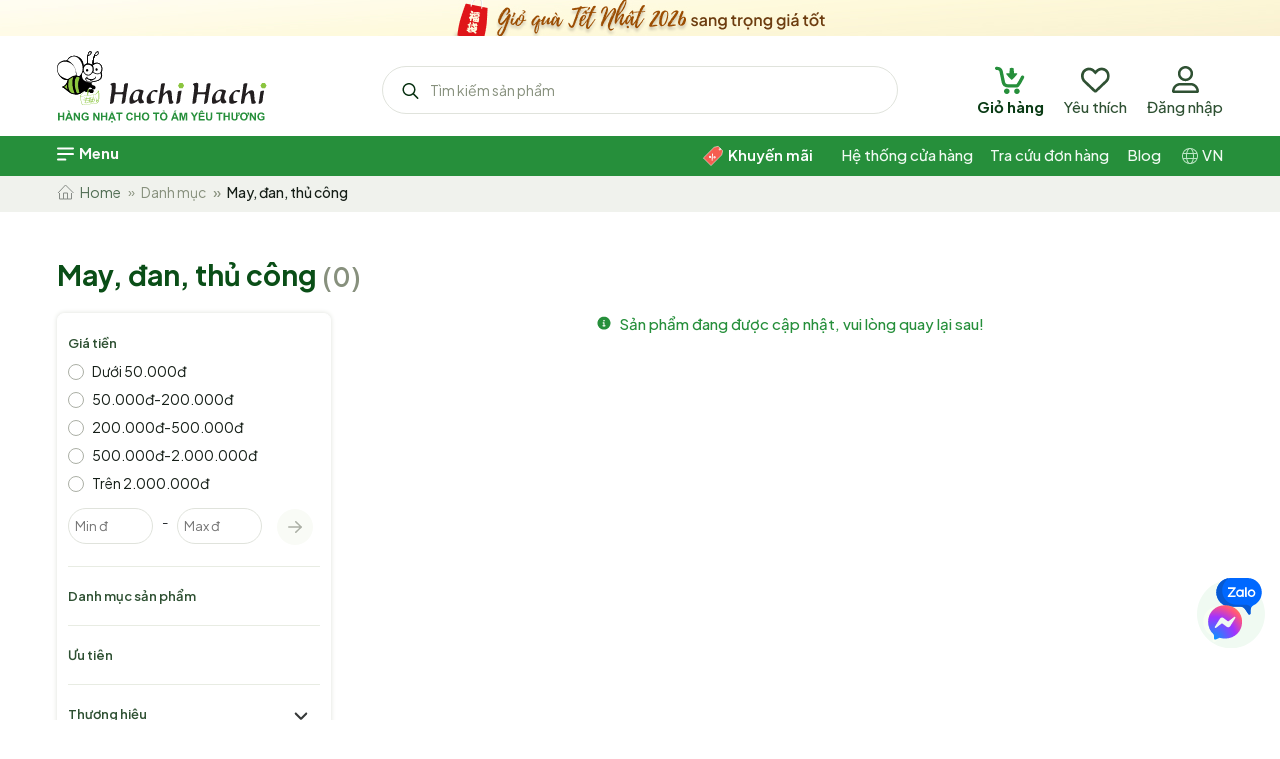

--- FILE ---
content_type: text/css
request_url: https://hachihachi.com.vn/v2/Sources/assets/css/style.css?v=334
body_size: 62369
content:
@charset "UTF-8";
/* #region animation key: định nghĩa các css animation ------------------------------- */
@keyframes moveFromLeft {
  from {
    left: -9000px;
  }
  to {
    left: 0;
  }
}

@keyframes moveFromRight {
  from {
    right: -9000px;
  }
  to {
    right: 0;
  }
}

@keyframes moveFromTop {
  from {
    top: -5000px;
  }
  to {
    top: 0;
  }
}

@keyframes moveFromBottom {
  from {
    bottom: -5000px;
  }
  to {
    bottom: 0;
  }
}

@-webkit-keyframes moveFromLeft {
  from {
    left: -9000px;
  }
  to {
    left: 0;
  }
}

@-webkit-keyframes moveFromRight {
  from {
    right: -9000px;
  }
  to {
    right: 0;
  }
}

@-webkit-keyframes moveFromTop {
  from {
    top: -5000px;
  }
  to {
    top: 0;
  }
}

@-webkit-keyframes moveFromBottom {
  from {
    bottom: -5000px;
  }
  to {
    bottom: 0;
  }
}

@keyframes slidenavAnimation {
  from {
    margin-top: -30px;
    opacity: 0;
  }
  to {
    margin-top: 0;
    opacity: 1;
  }
}

@-webkit-keyframes slidenavAnimation {
  from {
    margin-top: -30px;
    opacity: 0;
  }
  to {
    margin-top: 0;
    opacity: 1;
  }
}

@-webkit-keyframes fa-spin {
  0% {
    -webkit-transform: rotate(0deg);
    transform: rotate(0deg);
  }
  100% {
    -webkit-transform: rotate(359deg);
    transform: rotate(359deg);
  }
}

@keyframes fa-spin {
  0% {
    -webkit-transform: rotate(0deg);
    transform: rotate(0deg);
  }
  100% {
    -webkit-transform: rotate(359deg);
    transform: rotate(359deg);
  }
}

@-webkit-keyframes hvr-icon-bob {
  0% {
    -webkit-transform: translateY(-8px);
    transform: translateY(-8px);
  }
  100% {
    -webkit-transform: translateY(0px);
    transform: translateY(0px);
  }
}

@keyframes hvr-icon-bob {
  0% {
    -webkit-transform: translateY(-8px);
    transform: translateY(-8px);
  }
  100% {
    -webkit-transform: translateY(0px);
    transform: translateY(0px);
  }
}

@-webkit-keyframes hvr-icon-bob-float {
  100% {
    -webkit-transform: translateY(-8px);
    transform: translateY(-8px);
  }
}

@keyframes hvr-icon-bob-float {
  100% {
    -webkit-transform: translateY(-8px);
    transform: translateY(-8px);
  }
}

@-webkit-keyframes hvr-pulse {
  25% {
    -webkit-transform: scale(1.1);
    transform: scale(1.1);
  }
  75% {
    -webkit-transform: scale(0.9);
    transform: scale(0.9);
  }
}

@keyframes hvr-pulse {
  25% {
    -webkit-transform: scale(1.1);
    transform: scale(1.1);
  }
  75% {
    -webkit-transform: scale(0.9);
    transform: scale(0.9);
  }
}

@-webkit-keyframes fadeInDown {
  0% {
    opacity: 0;
    -webkit-transform: translateY(-20px);
  }
  100% {
    opacity: 1;
    -webkit-transform: translateY(0);
  }
}

@keyframes fadeInDown {
  0% {
    opacity: 0;
    transform: translateY(-20px);
  }
  100% {
    opacity: 1;
    transform: translateY(0);
  }
}

@-webkit-keyframes move {
  0% {
    background-position: 0 0;
  }
  100% {
    background-position: 40px 0;
  }
}

@-moz-keyframes move {
  0% {
    background-position: 0 0;
  }
  100% {
    background-position: 40px 0;
  }
}

@-ms-keyframes move {
  0% {
    background-position: 0 0;
  }
  100% {
    background-position: 40px 0;
  }
}

@-o-keyframes move {
  0% {
    background-position: 0 0;
  }
  100% {
    background-position: 40px 0;
  }
}

@keyframes move {
  0% {
    background-position: 0 0;
  }
  100% {
    background-position: 40px 0;
  }
}

@keyframes growDown {
  0% {
    transform: scaleY(0);
  }
  80% {
    transform: scaleY(1.1);
  }
  100% {
    transform: scaleY(1);
  }
}

@keyframes backInRight {
  0% {
    transform: translateX(2000px) scale(0.7);
    opacity: 0.7;
  }
  80% {
    transform: translateX(0px) scale(0.7);
    opacity: 0.7;
  }
  100% {
    transform: scale(1);
    opacity: 1;
  }
}

@keyframes fadeInRight {
  from {
    opacity: 0;
    transform: translate3d(100%, 0, 0);
  }
  to {
    opacity: 1;
    transform: translate3d(0, 0, 0);
  }
}

@keyframes fadeInUp {
  from {
    opacity: 0;
    transform: translate3d(0, 100%, 0);
  }
  to {
    opacity: 1;
    transform: translate3d(0, 0, 0);
  }
}

/* #endregion */

/* #region dùng chung  ------------------------------- */
.mode-desktop { display:none; }
.mode-mobile { display:block; }
/* @media (min-width: 1100px) {
    .mode-desktop { display:block; }
    .mode-mobile { display:none; }
} */
@media (min-width: 1024px) {
  .mode-desktop { display:block; }
  .mode-mobile { display:none; }
}
.mobile-outline { margin:0 15px;display:block; }
.mobile-outline.flex { display:flex; }
.mode-mobile .breadcrumb-nav { margin:0;height:36px; }
.mode-mobile .breadcrumb-nav.top { margin-top:168px; }
.mode-mobile .breadcrumb-nav .breadcrumb { background:none;border-radius:0;padding:0;line-height:22px;margin:0; }
/* cl-gregray550 */
.mode-mobile .breadcrumb-nav .breadcrumb .breadcrumb-item+.breadcrumb-item::before { color: #87907d; content: "»" }
.mode-mobile .breadcrumb-nav .breadcrumb-item img { margin-top:-5px; }
.mode-mobile .breadcrumb-nav .breadcrumb-item { max-width:270px;white-space:nowrap;overflow:hidden;text-overflow:ellipsis;display:inline-block; }

html { -webkit-font-smoothing: antialiased; height: 100%; margin: 0; padding: 0; }
html, body { font-family: "Plus Jakarta Sans", sans-serif;font-size: 13px;line-height: 18px;position: relative; }
body { margin: 0; padding: 0; }

h1,h2,h3,h4,h5,h6,.h1,.h2,.h3,.h4,.h5,.h6 { margin: 0; padding: 0; font-family: "Plus Jakarta Sans", sans-serif; }
.font-lora,h1.font-lora,h2.font-lora,h3.font-lora,h4.font-lora,h5.font-lora,h6.font-lora,.h1.font-lora,.h2.font-lora,.h3.font-lora,.h4.font-lora,.h5.font-lora,.h6.font-lora { font-family: "Lora", serif; }
h1,.h1 { font-size: 24px; }
h2,.h2 { font-size: 20px; line-height: 35px;}
h3,.h3 { font-size: 16px; }
h4,.h4 { font-size: 13px; }
h5,.h5 { font-size: 13px; }
h6,.h6 { font-size: 13px; }

a:hover { text-decoration: none;  }
img { max-width: 100%; height: auto; border: 0; backface-visibility: hidden; -webkit-backface-visibility: hidden; -ms-transform: translateZ(0); -webkit-transform: translateZ(0); transform: translateZ(0); vertical-align: middle; }
ul { padding: 0; margin-left: 1em;}
ol { padding: 0; list-style: decimal inside none; }
ul ul,ul ol,ol ol,ol ul { padding-left: 10px; }
/* Chrome, Safari, Edge, Opera */
input::-webkit-outer-spin-button,input::-webkit-inner-spin-button { -webkit-appearance: none;  margin: 0; }
/* Firefox */
input[type=number] { -moz-appearance: textfield; }
input:focus,textarea:focus,select:focus,input.form-control:focus,textarea.form-control:focus {  outline: none;}
button { outline: none;}
button:focus { outline: none; }

.b-red100 {background:#f7d0cb;}
.b-red300 {background:#e2574c;}
.b-red400 {background:#f55e50;}
.b-red500 {background:#ff3023;}
.b-gray5 {background:#f0f2ed;}
.b-gray6 {background:#f2f2f2;}
.b-gray100 {background:#f5f5f5;}
.b-gregray5 {background:#f1f9f2;}
.b-gregray30 {background:#f9fbf6;}
.b-gregray40 {background:#f4f6f1;}
.b-gregray70 {background:#f0f3eb;}
.b-gregray100 {background:#e8ece3;}
.b-gregray200 {background:#e0e3dc;}
.b-gregray400 {background:#abafa5;}
.b-gregray750 {background:#2f5133;}
.b-dakgreen50 {background:#f0faf2;}
.b-dakgreen80 {background:#dcfce3;}
.b-dakgreen100 {background:#bbe5c4;}
.b-dakgreen200 {background:#b4e3c7;}
.b-dakgreen400 {background:#5cc485;}
.b-dakgreen650 {background:#268f3b;}
.b-dakgreen900 {background:#0a3b15;}
.b-gregray900 {background:#151e17;}
.b-gray100 {background:#f5f5f5;}
.b-gray250 {background:#efefef;}
.b-gray850 {background:#424242;}
.b-gray900 {background:#1b1e1e;}
.b-white {background:#ffffff;}
.b-green500 {background:#8bc53f;}
.b-green100 {background:#e9fcc2;}

.b-orange-50 {background:#fef9ec;}

.cl-green500,a.cl-green500:hover,.cl-green500 > a,.cl-green500 > a:hover {color:#8bc53f;}
.cl-dakgreen50,a.cl-dakgreen50:hover,.cl-dakgreen50 > a,.cl-dakgreen50 > a:hover {color:#f0faf2;}
.cl-dakgreen100,a.cl-dakgreen100:hover,.cl-dakgreen100 > a,.cl-dakgreen100 > a:hover {color:#bbe5c4;}
.cl-dakgreen600,a.cl-dakgreen600:hover,.cl-dakgreen600 > a,.cl-dakgreen600 > a:hover {color:#2fb149;}
.cl-dakgreen650,a.cl-dakgreen650:hover,.cl-dakgreen650 > a,.cl-dakgreen650 > a:hover {color:#268f3b;}
.cl-dakgreen700,a.cl-dakgreen700:hover,.cl-dakgreen700 > a,.cl-dakgreen700 > a:hover {color:#026415;}
.cl-dakgreen800,a.cl-dakgreen800:hover,.cl-dakgreen800 > a,.cl-dakgreen800 > a:hover {color:#0A4E17;}
.cl-dakgreen900,a.cl-dakgreen900:hover,.cl-dakgreen900 > a,.cl-dakgreen900 > a:hover {color:#0a3b15;}

.cl-grey65,a.cl-grey65:hover,.cl-grey65 > a,.cl-grey65 > a:hover {color:#7e8379;}
.cl-gray50,a.cl-gray50:hover,.cl-gray50 > a,.cl-gray50 > a:hover {color:#f9faf9;}
.cl-gray100,a.cl-gray100:hover,.cl-gray100 > a,.cl-gray100 > a:hover {color:#f5f5f5;}
.cl-gray500,a.cl-gray500:hover,.cl-gray500 > a,.cl-gray500 > a:hover {color:#9e9e9e;}
.cl-gray600,a.cl-gray600:hover,.cl-gray600 > a,.cl-gray600 > a:hover {color:#757575;}
.cl-gray900,a.cl-gray900:hover,.cl-gray900 > a,.cl-gray900 > a:hover {color:#1b1e1e;}
.cl-gregray70,a.cl-gregray70:hover,.cl-gregray70 > a,.cl-gregray70 > a:hover {color:#f0f3eb;}
.cl-gregray100,a.cl-gregray100:hover,.cl-gregray100 > a,.cl-gregray100 > a:hover {color:#e8ece3;}
.cl-gregray200,a.cl-gregray200:hover,.cl-gregray200 > a,.cl-gregray200 > a:hover {color:#e0e3dc;}
.cl-gregray400,a.cl-gregray400:hover,.cl-gregray400 > a,.cl-gregray400 > a:hover {color:#abafa5;}
.cl-gregray550,a.cl-gregray550:hover,.cl-gregray550 > a,.cl-gregray550 > a:hover {color:#87907d;}
.cl-gregray600,a.cl-gregray600:hover,.cl-gregray600 > a,.cl-gregray600 > a:hover {color:#516e54;}
.cl-gregray750,a.cl-gregray750:hover,.cl-gregray750 > a,.cl-gregray750 > a:hover {color:#2f5133;}
.cl-gregray800,a.cl-gregray800:hover,.cl-gregray800 > a,.cl-gregray800 > a:hover {color:#404941;}
.cl-gregray900,a.cl-gregray900:hover,.cl-gregray900 > a,.cl-gregray900 > a:hover {color:#151e17;}

.cl-orange500,a.cl-orange500:hover,.cl-orange500 > a,.cl-orange500 > a:hover {color:#f1781b;}
.cl-red300,a.cl-red300:hover,.cl-red300 > a,.cl-red300 > a:hover {color:#e2574c;}
.cl-red400,a.cl-red400:hover,.cl-red400 > a,.cl-red400 > a:hover {color:#f55e50;}
.cl-red500,a.cl-red500:hover,.cl-red500 > a,.cl-red500 > a:hover {color:#ff3023;}
.cl-red600,a.cl-red600:hover,.cl-red600 > a,.cl-red600 > a:hover {color:#c32a0c;}
.cl-red900,a.cl-red900:hover,.cl-red900 > a,.cl-red900 > a:hover {color:#602b25;}
.cl-white,a.cl-white:hover,.cl-white > a,.cl-white > a:hover {color:#ffffff;}
.cl-black,a.cl-black:hover,.cl-black > a,.cl-black > a:hover {color:#000000;}
.cl-yel500,a.cl-yel500:hover,.cl-yel500 > a,.cl-yel500 > a:hover {color:#eaff00;}

.cl-redgrey900,a.cl-redgrey900:hover,.cl-redgrey900 > a,.cl-redgrey900 > a:hover {color:#2c1718;}
.cl-redgrey750,a.cl-redgrey750:hover,.cl-redgrey750 > a,.cl-redgrey750 > a:hover {color:#590408;}
.cl-darkred800,a.cl-darkred800:hover,.cl-darkred800 > a,.cl-darkred800 > a:hover {color:#3e3911;}
.cl-darkred900,a.cl-darkred900:hover,.cl-darkred900 > a,.cl-darkred900 > a:hover {color:#282610;}

.sl-green500 {border:solid 1px #8bc53f;}
.sl-gregray70 {border:solid 1px #f0f3eb;}
.sl-gregray100 {border:solid 1px #e8ece3;}
.sl-gregray200 {border:solid 1px #e0e3dc;}
.sl-gregray400 {border:solid 1px #abafa5;}
.sl-dakgreen300 {border:solid 1px #8ee19f;}
.sl-left-gregray200 {border-left:solid 1px #e0e3dc;}
.sl-top-gregray200 {border-top:solid 1px #e0e3dc;}
.sl-top-gregray400 {border-top:solid 1px #abafa5;}
.sl-bottom-gregray400 {border-bottom:solid 1px #abafa5;border-top:none;border-left:none;border-right:none;}
.sl-bottom-gregray70 {border-bottom:solid 1px #f0f3eb;border-top:none;border-left:none;border-right:none;}
.sl-bottom-dakgreen650 {border-bottom:solid 1px #268f3b;border-top:none;border-left:none;border-right:none;}

.s8{font-size:8px;}
.s10{font-size:10px;}
.s12{font-size:12px;}
.s13{font-size:13px;}
.s14{font-size:14px;}
.s15{font-size:15px;}
.s16{font-size:16px;line-height: 20px;}
.s17{font-size:17px;line-height: 22px;}
.s18{font-size:18px;line-height: 24px;}
.s19{font-size:19px;line-height: 24px;}
.s20{font-size:20px;line-height: 26px;}
.s22{font-size:22px;line-height: 28px;}
.s24{font-size:24px;line-height: 29px;}
.s26{font-size:26px;line-height: 30px;}
.s28{font-size:28px;line-height: 32px;}
.s30{font-size:30px;line-height: 34px;}
.s32{font-size:32px;line-height: 40px;}
.s33{font-size:33px;line-height: 42px;}
.s34{font-size:34px;line-height: 44px;}
.s35{font-size:34px;line-height: 52px;}
.s36{font-size:34px;line-height: 48px;}
.s38{font-size:38px;line-height: 48px;}
.s40{font-size:40px;line-height: 50px;}
.extra800 {font-weight:800;font-style:normal;font-stretch:normal;}
.bold700 {font-weight:700;font-style:normal;font-stretch:normal;}
.regular400 {font-weight:400;font-style:normal;font-stretch:normal;}
.sibold600 {font-weight:600;font-style:normal;font-stretch:normal;}
.medium500 {font-weight:500;font-style:normal;font-stretch:normal;}

.hachi-modal .modal .modal-footer button.no-border { border:none; }


/* #endregion */

/* #region các trang ------------------------------- */
/* .title { color:#0a4e17;font-size:15px; }
.title a { color:#0a4e17;font-size:15px; } */
/* .clear { clear:both; } */
h1.hide,h2.hide { display:none; }
.line { height:1px;font-size:1px;line-height:1px; }
/*cl-red500*/
input[type="text"].error { border:solid 1px #ff3023; }
input[type="number"].error { border:solid 1px #ff3023; }
textarea.error { border:solid 1px #ff3023; }

.container-checkbox { display: block; position: relative; padding-left: 20px; cursor: pointer; -webkit-user-select: none; -moz-user-select: none; -ms-user-select: none; user-select: none;}
.container-checkbox input { position: absolute; opacity: 0; cursor: pointer; height: 0; width: 0;}
/* cl-dakgreen650 */
.container-checkbox input:checked ~ .checkmark { background-color: #268f3b; border: unset;}
.container-checkbox input:checked ~ .checkmark:after { display: block;}
/* .container-checkbox:hover { color: #8dc63f;} 
.container-checkbox:hover input ~ .checkmark { border-color: #268f3b;}*/
.container-checkbox .checkmark:after { left: 6px; top: 2px; width: 5px; height: 10px; border: solid white; border-width: 0 3px 3px 0; -webkit-transform: rotate(45deg); -ms-transform: rotate(45deg); transform: rotate(45deg);}
.checkmark { position:absolute;top:1px;left:0;height:16px;width:16px; border-radius: 3px; background-color: #ffffff; border: 1px solid #abafa5; box-sizing: border-box;}
.checkmark:after { content: ""; position: absolute; display: none;}

ul.paging { border-radius:0;margin:0;padding:0;list-style:none;display:flex;justify-content:flex-end; }
ul.paging a { padding:9px;border-radius:50% 50%;margin-right:5px; }
/*b-dakgreen650,cl-white */
ul.paging a:hover { border:1px solid #268f3b;background-color:#268f3b;color:#fff; }
ul.paging a.active { border:1px solid #268f3b;background-color:#268f3b;color:#fff; }
ul.paging a.page-link .hachi-icon-left::before, .page-product-category .product-list-paging .pagination a.page-link .hachi-icon-right::before { color:#083011 }
ul.paging a.page-link:hover .hachi-icon-left::before, .page-product-category .product-list-paging .pagination a.page-link:hover .hachi-icon-right::before { color:#fff }
ul.paging a .number { width:15px;display:inline-block;text-align:center; }
ul.paging a img { width:15px;height:15px;margin-top:-5px; }

form { position:relative; }
form .label { margin-top:15px; }
form .label:first-child { margin-top:0; }
form .input { margin-top:2px;position:relative; }
form .input input.chuoi { width:100%;padding:5px 10px;border-radius:7px; }
form .input textarea.chuoi {width:100%;padding:5px 10px;border-radius:7px;}
form .input > .ui-widget { padding:5px 10px;border-radius:7px; }
/*cl-red300*/
form .input > .ui-widget.error { border:solid 1px #e2574c; }
form .input > .ui-widget .custom-combobox { display:flex; }
form .input > .ui-widget .custom-combobox > input { width:calc(100% - 16px);border:none;background:none; }
form .input > .ui-widget .custom-combobox > .custom-combobox-toggle { border:none;background:none;width:15px;padding:5px 5px; }
form > div.error { display:flex;margin-top:6px;padding-left:25px; }
form > div.error > img { margin-right:8px; }
form input[type="radio"] { accent-color:#268f3b;}
form > .thongbao { display:none;border-radius:10px;padding:12px;position:absolute;bottom:90px;left:22px; }
form > .thongbao img { margin-right:5px; }
form > .thongbao.show { display:flex; }
form div.input img.ico { position:absolute;width:16px;height:16px;cursor:pointer; }
form div.input img.ico.left { top:11px;left:25px; }
form div.input img.ico.right { top:11px;right:15px; }
form div.input img.show { display:block; }
form div.input img.hide { display:none; }
form div.input.hide img.show { display:none; }
form div.input.hide img.hide { display:block; }
a.input-clear { top:13px;right:13px; position: absolute;display:none;cursor:pointer; }
a.input-clear.show { display:block; }

.hachi-modal.full .modal .modal-dialog { margin:0;max-width:100%;height:100%; }
.hachi-modal.full .modal .modal-dialog .modal-content { border:none;border-radius:0;padding:14px 14px;height:100%; }
.hachi-modal.full .modal .modal-dialog .modal-tieude { display:flex;justify-content:space-between;line-height:26px;height:36px; }
.hachi-modal .modal .modal-content { border-radius:10px; }
.hachi-modal .modal { z-index: 10001; display: block;}
.hachi-modal .modal .modal-header { padding: 20px 20px 0px 20px; border: unset;}
.hachi-modal .modal .modal-header button.btn-close { background: #ffffff; border: unset; display: flex; align-content: center;}
.hachi-modal .modal .modal-header button.btn-close span::before { color: #8dc63f;}
.hachi-modal .modal .modal-body { padding: 20px 40px 0px 40px;max-height:420px;overflow:auto; }
.hachi-modal .modal .modal-footer { padding: 20px 20px; border-top: unset;justify-content:flex-start;}
.hachi-modal .modal .modal-footer > button { border-radius:15px;padding:5px 15px;margin:0;line-height:20px;margin-left:10px; }
.hachi-modal .modal .modal-footer > button:first-child { margin-left:0; }
.hachi-model-fade {  overflow: hidden; position: fixed; top: 0; left: 0; bottom: 0; right: 0; z-index: 10000; transition: opacity 0.15s linear; background-color: #000; opacity: 0.5;}

/* .popup-header-product-add-cart .modal-dialog{ width: 396px;}
.popup-header-product-add-cart .modal-dialog .modal-body { display: flex; align-items: center; padding: 37px 10px !important;}
.popup-header-product-add-cart .modal-dialog .modal-body .icon_check{ width: 16px; height: 16px; margin-right: 14px;}
.popup-header-product-add-cart .modal-dialog .modal-body .icon_check::before { width: 16px; height: 16px; padding: 0 3px; content: "\2713"; border-radius: 50%; background-color: #8dc63f; color: white; position: absolute; font-weight: 700;}
.popup-header-product-add-cart .modal-dialog .modal-body .img {  height: 64px; width: 64px; display: flex;}
.popup-header-product-add-cart .modal-dialog .modal-footer { background-color: #8dc63f; padding: 6px 15px;} */
.popup-header-product-add-cart .hachi-modal .modal .modal-dialog { width: 396px;}
.popup-header-product-add-cart .hachi-modal .modal .modal-dialog .modal-body { padding: 32px;}
.popup-header-product-add-cart .hachi-modal .modal .modal-dialog .modal-content { border-radius:20px;}
.popup-header-product-add-cart .hachi-modal .modal .modal-dialog .modal-content .cart-text {display: flex;}
.popup-header-product-add-cart .hachi-modal .modal .modal-dialog .modal-content .cart-text img { width:20px;height:20px;margin-right:8px;margin-top:3px;}
.popup-header-product-add-cart .hachi-modal .modal .modal-dialog .modal-content .cart-product {display: flex;justify-content:space-between;margin-top:21px;}
.popup-header-product-add-cart .hachi-modal .modal .modal-dialog .modal-content .cart-product .img {width:125px;height:125px;}
.popup-header-product-add-cart .hachi-modal .modal .modal-dialog .modal-content .cart-product .img img {width:125px;height:125px;border-radius:5px;}
.popup-header-product-add-cart .hachi-modal .modal .modal-dialog .modal-content .cart-product .info {width:calc(100% - 135px);}
.popup-header-product-add-cart .hachi-modal .modal .modal-dialog .modal-content .cart-product .info .ProductName { margin-top:2px;height:73px;overflow:hidden; }
.popup-header-product-add-cart .hachi-modal .modal .modal-dialog .modal-content .cart-product .info .Gia { margin-top:5px; }
.popup-header-product-add-cart .hachi-modal .modal .modal-dialog .modal-content .cart-product .info .Gia .sale { margin-left:6px;text-decoration:line-through; }


.product-list .product-item { width:214px;height:327px;margin-top:15px; position: relative; }
.product-list .product-item.ansp { display: none; }
.product-list .product-item > div { margin-top:5px; }
.product-list .product-item > h3 { margin-top:5px; }
.product-list .product-item > div.img { margin-top:0; }
.page-outline .san-pham-da-xem .product-list .product-item > div.img { position: relative; }
.page-outline .san-pham-da-xem .product-list .product-item > div.img .imgbackground { position:absolute;bottom:3px;right:3px;width:calc(100% - 55px); }
.page-outline .san-pham-da-mua .product-list .product-item > div.img { position: relative; }
.page-outline .san-pham-da-mua .product-list .product-item > div.img .imgbackground { position:absolute;bottom:3px;right:3px;width:calc(100% - 55px); }
.product-list .product-item > div.product-tag { position: absolute; top: 14px; left: 14px; }
.product-list .product-item .name { padding:0 9px;height:36px;overflow:hidden;line-height:17px; }
/* .product-list .product-item .name a { color:#404941; } */
.product-list .product-item .price-sub .sale { text-decoration:line-through;margin-right:4px; }
.product-list .product-item .price-sub .sale-percent { padding:2px 4px;border-radius:7px; }
.product-list .product-item .price { padding:0 9px;display:flex;justify-content: space-between; }
.product-list .product-item .price-sub { padding:0 9px; }
/* .product-list .product-item .price a { color:#f55e50; } */
.product-list .product-item a.cart { cursor:pointer; }
.product-list .product-item a.cart img { width:22px; }
.product-list .product-item button.cart { background:none;border:none; }
.product-list .product-item button.cart img { width:22px; }
.product-list .product-item .img img { border-radius:5px; }
.page-outline .product-list .product-item .img > .imgbackground { position:absolute;bottom:2px;right:2px;width:calc(100% - 27px); }
.page-outline .product-list .product-item .img > .imgbackgroundncc1 { position:absolute;bottom:2px;right:2px;width:calc(100% - 50px); }
.page-outline .product-list .product-item .img > .imgbackgroundncc2 { position:absolute;top:60px;left:7px;height:50%; }
.page-outline .product-list .product-item .img > .imgbackgroundncc2 > img { width:auto;height:100%; }

.product-list .emptydata { display: flex;margin:0 auto;line-height:22px; }
.product-list .emptydata .img { line-height:16px;margin-right:5px; }

.page-outline .container { max-width:1190px; }
.page-outline .owl-carousel .owl-stage-outer {z-index: 1;}
.page-outline .owl-carousel .owl-nav { margin: 0; height: 100%; width: 100%; position: absolute; top: 0; left: 0; display: flex; align-items: center; justify-content: space-between; }
.page-outline .owl-carousel .owl-nav.disabled { display: none;}
.page-outline .owl-carousel .owl-nav .owl-prev,.page-outline .owl-carousel .owl-nav .owl-next { top: 42%; z-index: 1;}
.page-outline .owl-carousel .owl-dots { margin: 0; position: absolute; left: 50%; bottom: 1rem; z-index: 1; }
.page-outline .owl-carousel .owl-dots.disabled { display: none;}
.page-outline .owl-carousel .owl-dots .owl-dot { width: 10px; height: 10px; margin: 0 3px; border-radius: 50%; background: #8dc63f; border: 1px solid #ffffff; opacity: 0.5;}
.page-outline .owl-carousel .owl-dots .owl-dot.active { opacity: 1;}
.page-outline .owl-carousel .owl-dots .owl-dot span { display: none;}
.page-outline .owl-carousel .owl-prev,.page-outline .owl-carousel .owl-next { visibility: hidden; position: absolute; top: 45%; padding: 8px 12px; padding-top: 10px; background-color: rgba(0, 0, 0, 0.18);}
.page-outline .owl-carousel .owl-prev {left: 10px;}
.page-outline .owl-carousel .owl-next {right: 10px;}
.page-outline .owl-carousel .owl-prev:hover,.page-outline .owl-carousel .owl-next:hover { background-color: #268f3b;}
.page-outline .owl-carousel .owl-prev:hover span:before,.page-outline .owl-carousel .owl-next:hover span:before { color: #ffffff;}
.page-outline .owl-carousel:hover .owl-next,.page-outline .owl-carousel:hover .owl-prev { visibility: unset; }
.page-outline .type2 .owl-carousel .owl-prev,
.page-outline .type2 .owl-carousel .owl-next { visibility: unset; position: absolute; top: 45%;color:#abafa5;border:1px solid #abafa5; border-radius:50% 50%; padding: 7px 11px 6px 11px;background-color: rgba(255,255,255, 0.18); width: 33px; height: 33px; }
.page-outline .type2 .owl-carousel .owl-prev {left: -50px;}
.page-outline .type2 .owl-carousel .owl-next {right: -50px;padding-left: 13px;}
.page-outline .type2 .owl-carousel .owl-prev:hover,.page-outline .type2 .owl-carousel .owl-next:hover { border:1px solid #0B3011;background-color: #268f3b;}
.page-outline .type2 .owl-carousel .owl-prev:hover span:before,.page-outline .type2 .owl-carousel .owl-next:hover span:before { color: #fff;}

.page-outline .type3 .owl-carousel .owl-nav button { border:none;background:none;width:26px;height:26px;padding:0;margin:0;margin-top:15px; }
.page-outline .type3 .owl-carousel .owl-nav button img { width:26px;height:26px; }
.page-outline .type3 .owl-carousel .owl-nav button img.show { display:block; }
.page-outline .type3 .owl-carousel .owl-nav button img.hide { display:none; }
.page-outline .type3 .owl-carousel .owl-nav button:hover img.show { display:none; }
.page-outline .type3 .owl-carousel .owl-nav button:hover img.hide { display:block; }
.page-outline .type3 .owl-carousel .owl-nav .owl-prev,
.page-outline .type3 .owl-carousel .owl-nav .owl-next { visibility: unset; position: relative; border:none; border-radius:0; padding: 0;width:36px;height:62px;top:0;left:0;right:0; }
.page-outline .type3 .owl-carousel .owl-nav .owl-prev {background: linear-gradient(90deg, rgba(255,255,255,1) 0%, rgba(255,255,255,0.7) 100%);}
.page-outline .type3 .owl-carousel .owl-nav .owl-next {background: linear-gradient(90deg, rgba(255,255,255,0.7) 0%, rgba(255,255,255,1) 100%);text-align:right;}
.page-outline .type3 .owl-carousel .owl-prev:hover,.page-outline .type3 .owl-carousel .owl-next:hover { border:none;}
.page-outline .type3 .owl-carousel .owl-prev:hover span:before,.page-outline .type2 .owl-carousel .owl-next:hover span:before { color: #fff;}

.page-outline .type4 .owl-carousel .owl-prev,
.page-outline .type4 .owl-carousel .owl-next { visibility: unset; position: absolute; top: 45%;color:#abafa5;border:1px solid #abafa5; border-radius:50% 50%; padding: 7px 11px 6px 11px;background-color: rgba(255,255,255, 0.18); width: 33px; height: 33px; }
.page-outline .type4 .owl-carousel .owl-prev {left: 0;}
.page-outline .type4 .owl-carousel .owl-next {right: 0;padding-left: 13px;}
.page-outline .type4 .owl-carousel .owl-prev:hover,.page-outline .type4 .owl-carousel .owl-next:hover { border:1px solid #0B3011;background-color: #268f3b;}
.page-outline .type4 .owl-carousel .owl-prev:hover span:before,.page-outline .type4 .owl-carousel .owl-next:hover span:before { color: #fff;}


.page-outline.breadcrumb-nav { margin:0;height:36px; }
.page-outline.breadcrumb-nav .breadcrumb { background:none;border-radius:0;padding:5px 0 0 0;line-height:22px;margin:0; }
/* cl-gregray550 */
.page-outline.breadcrumb-nav .breadcrumb .breadcrumb-item+.breadcrumb-item::before { color: #87907d; content: "»" }
/* .page-outline.breadcrumb-nav .breadcrumb-item a { color:#516e54;font-size:13px; } */
.page-outline.breadcrumb-nav .breadcrumb-item img { margin-top:-5px; }
.ui-menu.ui-widget.ui-widget-content.ui-autocomplete { z-index:10001;max-height:400px;overflow-x:auto; }
.page-outline .ui-widget .ui-widget { font-size: 14px;line-height: 22px; }
.mobile-outline .ui-widget .ui-widget { font-size: 14px;line-height: 22px; }

.group-input { display:flex;align-content:stretch; }
.group-input input { background:none;padding:5px 7px 6px 7px;line-height:22px;height:40px;width:40px; }
.group-input button { background:none;padding:2px 7px 0 7px;height:40px; }
.group-input .sub { border-radius: 19px 0 0 19px;border-right:none; }
.group-input .add { border-radius: 0 19px 19px 0;border-left:none; }

#scroll-to-top { -moz-transition: all 0.2s ease-out 0s; -o-transition: all 0.2s ease-out 0s; -webkit-transition: all 0.2s ease-out 0s; transition: all 0.2s ease-out 0s; -moz-backface-visibility: hidden; opacity: 0; position: fixed; left: 15px; bottom: 10px; z-index: 1000; display: block; text-align: center; cursor: pointer; filter: alpha(opacity=0);}
#scroll-to-top:hover button span::before { color: #fff;}
#scroll-to-top button { background: #FAFAF8;padding:0;border:none;}
#scroll-to-top:hover button { background: #268f3b;}
#scroll-to-top button:before {font-size: 25px; padding: 0; width: 100%; height: 100%; line-height: 37px; text-align: center; color: #fff; display: block; -moz-transition: all 0.3s ease-in-out 0s; -o-transition: all 0.3s ease-in-out 0s; -webkit-transition: all 0.3s ease-in-out 0s; transition: all 0.3s ease-in-out 0s;}
#scroll-to-top button:before span::before {color: #fff;}
#scroll-to-top button { position: relative; width: 44px; height: 44px; line-height: 44px; display: block; color: #083011; border: 1px solid #abafa5; border-radius: 50% 50%; -moz-border-radius: 50% 50%; -webkit-border-radius: 50% 50%; -moz-transition: all 0.3s ease-in-out 0s; -o-transition: all 0.3s ease-in-out 0s; -webkit-transition: all 0.3s ease-in-out 0s; transition: all 0.3s ease-in-out 0s;}
#scroll-to-top button span::before { color: #083011; height: 100%; display: flex; align-items: center;justify-content: center;}
#scroll-to-top.on { bottom: 10%; opacity: 1; filter: alpha(opacity=100);}

#social-network {  
  position: fixed;
  right: 15px;
  bottom: 10%;
  z-index: 2;
}
#social-network #open-group {  width: 68px; cursor: pointer; }
#social-network #open-group:hover {  width: initial; cursor: pointer; }
#social-network #group {  
  display: flex;
  flex-direction: column;
  align-items: center;
  row-gap: 11px;
}
#social-network #close-group {  
  cursor: pointer;
  margin-top: 6px;
}

.group-rating-star {width: 100%;position: relative;}
.group-rating-star .list-star-active { position: absolute; left: 0; top: 0; white-space: nowrap; overflow: hidden;}
.group-rating-star .list-star-active span:before { color: #286f3b;}

.page-background { background-color: #fff; width: 100%; }


.tien-do .tien-do-header { display: -ms-flexbox; display: flex; -ms-flex-align: center; align-items: center; }
@media (max-width: 520px) {
  .tien-do .tien-do-header { margin:0 -10px; text-align: center;}
  .tien-do-hoz .tien-do .tien-do-header { margin:0; text-align: left;}
}
/* b-gregray100 */
.tien-do .tien-do-line { -ms-flex: 1 0 32px; flex: 1 0 32px; min-width: 1px; min-height: 1px; margin: auto;height:3px;background:#e8ece3; }
.tien-do .tien-do-line.no-bg { background:none; }
@media (max-width: 400px) {
  .tien-do .tien-do-line { -ms-flex-preferred-size:20px; flex-basis: 20px; }
}
/* b-dakgreen650 */
.tien-do .tien-do-line.choose { background:#268f3b; }
.tien-do .tien-do-circle { display: -ms-inline-flexbox; display: inline-flex; -ms-flex-line-pack: center; align-content: center; -ms-flex-pack: center; justify-content: center; width:61px;height:61px; padding:0; margin:0; }
/* b-dakgreen650 */
.tien-do .active .tien-do-circle { border:solid 2px #268f3b;border-radius:50% 50%; }
.tien-do .tien-do-header .txt { width:85px; }
.tien-do .tien-do-header .txt .chuoi { height:40px; }
.tien-do .tien-do-header .step img.nor { display:block; }
.tien-do .tien-do-header .step img.sel { display:none; }
.tien-do .tien-do-header .step.choose img.nor { display:none; }
.tien-do .tien-do-header .step.choose img.sel { display:block; }
.tien-do .tien-do-header .step.active img.nor { display:none; }
.tien-do .tien-do-header .step.active img.sel { display:block; }

.tien-do-hoz { display:flex; }
.tien-do-hoz .tien-do.hinh { margin-right:10px; }
.tien-do-hoz .tien-do .tien-do-header { display: -ms-flexbox; display: inherit; -ms-flex-align: center; align-items: center; }
/* b-gregray100 */
.tien-do-hoz .tien-do .tien-do-line { -ms-flex: 1 0 32px; flex: 1 0 32px; margin: -1px auto;height:20px;width:1px; }
.tien-do-hoz .tien-do .tien-do-header .txt { width:auto;height:65px;padding-top:25px; }
.tien-do-hoz .tien-do .tien-do-header .txt .chuoi { height:auto; }

.khuyenmai-brand-top > div { height:360px;background-repeat:no-repeat;background-position:center center;background-size: cover; }
.khuyenmai-brand-top-mobile > div { height:270px;background-repeat:no-repeat;background-position:center center;background-size: cover; }
.khuyenmai-noi-bat-top > div { height:340px;background-repeat:no-repeat;background-position:center center;background-size: cover; }
.khuyenmai-noi-bat-top > div a { display:inline-block;line-height:340px; }
.khuyenmai-noi-bat-top-mobile > div { height:193px;background-repeat:no-repeat;background-position:center center;background-size: cover; }
.khuyenmai-noi-bat-top-mobile > div a { display:inline-block;line-height:193px; }
.khuyenmai-noi-bat { background-image:url('images/khuyenmai_01.jpg');background-repeat:no-repeat;background-position:top center; }
.khuyenmai-noi-bat.type2 { margin-top:20px; }
.khuyenmai-noi-bat .item { text-align:center;margin-top:21px;margin-bottom:21px;padding:0 40px; }
/* .khuyenmai-noi-bat .item a { opacity:0.4; } */
.khuyenmai-noi-bat .item a div { margin-top:8px; }
/* .khuyenmai-noi-bat .item a:hover { opacity:1; }
.khuyenmai-noi-bat .item.active a { opacity:1; } */
.khuyenmai-noi-bat-sub { background-image:url('images/khuyenmai_02.jpg');background-repeat:no-repeat;background-position:top center; }
.khuyenmai-noi-bat-sub .item { margin:11px 0;border-radius:20px; }
.khuyenmai-noi-bat-sub .item a { border-radius:20px;padding:7px 18px;display:flex; }
.khuyenmai-noi-bat-sub .item a img { margin-right:4px; }
.khuyenmai-noi-bat-sub .item a span { margin-top:2px; }

/* .khuyenmai-noi-bat-mobile { margin-top:10px; } */
.khuyenmai-noi-bat-mobile .item { text-align:center;padding:0 5px; }
.khuyenmai-noi-bat-mobile .item > a > img { width:56px;height:56px;margin-top:20px;display:inherit; }
.khuyenmai-noi-bat-mobile-sub { padding:10px 0;background-image:url('images/khuyenmai_01.jpg');background-repeat:no-repeat;background-position:top center; }
.khuyenmai-noi-bat-mobile-sub .item > a { border-radius:20px; }
.khuyenmai-noi-bat-mobile-sub .item { border-radius:20px; }
.khuyenmai-noi-bat-mobile-sub .item a { border-radius:20px;padding:7px 18px;display:flex; }
.khuyenmai-noi-bat-mobile-sub .item a img { margin-right:4px;width:29px;height:25px; }
.khuyenmai-noi-bat-mobile-sub .item a span { margin-top:2px; }

.khuyenmai-brand .tieude-1 { text-align:center;margin-top:57px;width:850px;line-height:49px; }
.khuyenmai-brand .tieude-2 { text-align:center;margin-top:8px;width:850px;line-height:49px; }
.khuyenmai-brand .tomtat { text-align:center;line-height:25px;margin-top:8px;width:850px; }
.khuyenmai-brand .tomtat > div > a { cursor: pointer; }
.khuyenmai-brand .tomtat > div.data-show { display:block; }
.khuyenmai-brand .tomtat > div.data-hide { display:none; }
.khuyenmai-brand .tomtat.hienthi > div.data-show { display:none; }
.khuyenmai-brand .tomtat.hienthi > div.data-hide { display:block; }
.khuyenmai-brand .tomtat.anchitiet { overflow: hidden; height: 125px; }
.khuyenmai-brand .xemthem { margin-top:20px;text-align:center;margin-bottom:10px; }
.khuyenmai-brand .xemthem a { cursor: pointer; }
.khuyenmai-brand-logo {text-align:center;}

/* .thuong-hieu .danhsach-outline { padding:0 25px; } */
.thuong-hieu .danhsach-outline .owl-stage-outer {padding:0 25px;}
.thuong-hieu .danhsach { margin-top:30px; } 
.thuong-hieu .danhsach .item { width:200px;text-align:center;padding:0 40px; }
.thuong-hieu .danhsach .item .product img { width:120px; height:100px; }
.thuong-hieu .danhsach .item a.img { margin-top:20px;display:block;}
.thuong-hieu .danhsach .item .img img { width:120px; height:40px;border:1px solid #e0e3dc;border-radius: 20px;box-shadow: 0 0 5px 0 #e0e3dc; }
.thuong-hieu .danhsach .item .name { margin-top: 5px;display:block; }
.thuong-hieu .danhsach-mobile { margin-top:17px; } 
.thuong-hieu .danhsach-mobile .item { width:110px;text-align:center;padding:0 10px; }
.thuong-hieu .danhsach-mobile .item .product img { width:70px; height:70px; }
.thuong-hieu .danhsach-mobile .item a.img { margin-top:10px;display:block;}
.thuong-hieu .danhsach-mobile .item .img img { width:130px; height:40px;border:1px solid #e0e3dc;border-radius: 20px;box-shadow: 0 0 5px 0 #e0e3dc; }
.thuong-hieu .danhsach-mobile .item .name { margin-top: 14px;display:block; }

/* #region mobile  ------------------------------- */
.mobile-outline .product-top { display: flex; }
.mobile-outline .product-top .tieude { margin-top:5px;line-height:30px; }
.mobile-outline .product-top .duongdan { margin-top:12px;line-height:21px;margin-left:15px; }
.mobile-outline .product-top .hinh { margin-top:13px;margin-left:5px; }
.mobile-outline .product-list { display:flex;flex-wrap:wrap;justify-content:space-between; }
.mobile-outline .product-list .product-item { width:calc(50% - 10px);height:260px;margin-top:15px;flex:0 0 auto; }
.mobile-outline .product-list .product-item .img { position:relative; }
.mobile-outline .product-list .product-item .img > a > img { width:100%;height:165px; }
.mobile-outline .product-list .product-item .img > .imgbackground { position:absolute;bottom:2px;right:2px;width:calc(100% - 27px); }
.mobile-outline .product-list .product-item .img > .imgbackgroundncc1 { position:absolute;bottom:2px;right:2px;width:calc(100% - 50px); }
.mobile-outline .product-list .product-item .img > .imgbackgroundncc2 { position:absolute;top:60px;left:7px;height:50%; }
.mobile-outline .product-list .product-item .img > .imgbackgroundncc2 > img { width:auto;height:100%; }
@media (min-width: 370px) {
  .mobile-outline .product-list .product-item .img > .imgbackground { width:calc(100% - 37px);bottom:2px; }
}
@media (min-width: 430px) {
  .mobile-outline .product-list .product-item .img > .imgbackground { width:calc(100% - 42px);bottom:2px; }
}
@media (min-width: 500px) {
  .mobile-outline .product-list .product-item .img > .imgbackground { width:calc(100% - 50px);bottom:2px; }
}
@media (min-width: 560px) {
  .mobile-outline .product-list .product-item .img > .imgbackground { width:calc(100% - 58px);bottom:0; }
}
@media (min-width: 620px) {
  .mobile-outline .product-list .product-item .img > .imgbackground { width:calc(100% - 70px);bottom:0; }
}
.mobile-outline .product-list-more { margin-top:20px;justify-content:center;display:flex; }
.mobile-outline .product-list-more .hinh { margin-left:5px; }

.mobile-outline .owl-carousel .owl-stage-outer {z-index: 1;}
.mobile-outline .owl-carousel .owl-nav { margin: 0; height: 100%; width: 100%; position: absolute; top: 0; left: 0; display: flex; align-items: center; justify-content: space-between; }
.mobile-outline .owl-carousel .owl-nav.disabled { display: none;}

.mobile-outline .owl-carousel .owl-nav .owl-next,
.mobile-outline .owl-carousel .owl-nav .owl-prev,
.page-outline .owl-carousel .owl-nav .owl-next,
.page-outline .owl-carousel .owl-nav .owl-prev { 
  top: 42%; 
  z-index: 1;
  border-radius: 50%;
  width: 40px;
  height: 40px;
  background: none;
  border: 1px solid #ABAFA5;
  font-size: 16px;
  padding-top: 11px;
  padding-left: 13px;
}

.mobile-outline .owl-carousel .owl-nav .owl-next,
.page-outline .owl-carousel .owl-nav .owl-next {
  padding-left: 14px;
}

.page-outline .owl-carousel .owl-nav .owl-next span::before,
.page-outline .owl-carousel .owl-nav .owl-prev span::before,
.mobile-outline .owl-carousel .owl-prev span::before,
.mobile-outline .owl-carousel .owl-next span::before {
  color: #ABAFA5;
}

.mobile-outline .owl-carousel .owl-dots { margin: 0; position: absolute; left: 50%; bottom: 1rem; z-index: 1; }
.mobile-outline .owl-carousel .owl-dots.disabled { display: none;}
.mobile-outline .owl-carousel .owl-dots .owl-dot { width: 10px; height: 10px; margin: 0 3px; border-radius: 50%; background: #8dc63f; border: 1px solid #ffffff; opacity: 0.5;}
.mobile-outline .owl-carousel .owl-dots .owl-dot.active { opacity: 1;}
.mobile-outline .owl-carousel .owl-dots .owl-dot span { display: none;}

.mobile-outline .owl-carousel .owl-prev,
.mobile-outline .owl-carousel .owl-next,
.page-outline .owl-carousel .owl-prev,
.page-outline .owl-carousel .owl-next { visibility: hidden; position: absolute; top: 45%; padding: 8px 12px; padding-top: 10px; background-color: rgba(0, 0, 0, 0.18);}

.mobile-outline .owl-carousel .owl-prev,
.mobile-outline .owl-carousel .owl-next {
  visibility: unset;
}

.mobile-outline .owl-carousel .owl-prev {left: 10px;}
.mobile-outline .owl-carousel .owl-next {right: 10px;}

.mobile-outline .owl-carousel .owl-prev:hover,
.mobile-outline .owl-carousel .owl-next:hover,
.page-outline .owl-carousel .owl-prev:hover,
.page-outline .owl-carousel .owl-next:hover { background-color: #268f3b;}

.mobile-outline .owl-carousel .owl-prev:hover span:before,
.mobile-outline .owl-carousel .owl-next:hover span:before,
.page-outline .owl-carousel .owl-prev:hover span:before,
.page-outline .owl-carousel .owl-next:hover span:before { color: #ffffff;}

.mobile-outline .owl-carousel:hover .owl-next,
.mobile-outline .owl-carousel:hover .owl-prev,
.page-outline .owl-carousel:hover .owl-next,
.page-outline .owl-carousel:hover .owl-prev { visibility: unset; }

.mobile-outline .type2 .owl-carousel .owl-prev {left: -50px;}
.mobile-outline .type2 .owl-carousel .owl-next {right: -50px;}

.mobile-outline .type2 .owl-carousel .owl-prev,
.mobile-outline .type2 .owl-carousel .owl-next,
.page-outline .type2 .owl-carousel .owl-prev,
.page-outline .type2 .owl-carousel .owl-next { 
  visibility: unset; position: absolute; top: 45%;color:#abafa5;border:1px solid #abafa5;
  border-radius:50% 50%; padding: 10px 11px 6px 11px;background-color: rgba(255,255,255, 0.18);
}
.mobile-outline .type2 .owl-carousel .owl-next,
.page-outline .type2 .owl-carousel .owl-next { 
  padding-left: 15px;
}
.mobile-outline .type2 .owl-carousel .owl-prev:hover,
.mobile-outline .type2 .owl-carousel .owl-next:hover,
.page-outline .type2 .owl-carousel .owl-prev:hover,
.page-outline .type2 .owl-carousel .owl-next:hover { border:1px solid #0B3011;background-color: #268f3b;}

.mobile-outline .type2 .owl-carousel .owl-prev:hover span:before,
.mobile-outline .type2 .owl-carousel .owl-next:hover span:before,
.page-outline .type2 .owl-carousel .owl-prev:hover span:before,
.page-outline .type2 .owl-carousel .owl-next:hover span:before { color: #fff;}
/* #endregion mobile */


/* #region header  ------------------------------- */
.page-header-top-1 { text-align:center;padding-top:0; }
.page-header-top-1 a { line-height:30px;display:inline-block; }
.page-header-logo { height: 50px; margin: auto; }
.page-header { height: 100px;display:flex;justify-content: space-between; }
.page-header .logo { width:25%;margin-top:15px; }
.mobile-header-menu .logo { flex-grow: 1; }
.page-header .logo img { height:75px;width:210px; }
.page-header .search-input { width:516px;;margin-top:30px; position: relative; }
.page-header .search-input form button { border:none;top:13px;left:13px; position: absolute;background:none;width:31px;height:24px;padding:0; }
.page-header .search-input form a.input-clear { top:13px;right:13px; }
.page-header .search-input form button.input-clear { top:13px;right:13px; position: absolute;display:none;cursor:pointer;padding:0;background:none;border:none; }
.page-header .search-input form button.input-clear.show { display:block; }
.page-header .search-input input { height:48px; padding-left:47px;padding-right:47px;border-radius: 25px; width: 100%; position:absolute; }
/*cl-gregray550*/
.page-header .search-input input::placeholder {color:#87907d;}
.page-header .search-input input:focus{ border-color: #516e54; }
.page-header .search-input img { width:31px;height:24px; }
.page-header .search-input a.dropdown-toggle { position:absolute;top:44px;left:0;font-size:1px;height:1px; }
.page-header .search-input a.dropdown-toggle::after { display:none; }
.page-header .search-input span.dropdown-toggle { position:absolute;top:44px;left:0;font-size:1px;height:1px;background:none;border:none; }
.page-header .search-input span.dropdown-toggle::after { display:none; }
.page-header .search-input div.dropdown-menu { padding:24px;border-radius:10px;width:100%;max-height:420px;overflow-x:auto; }
.page-header .search-input .headerSearchSuggest .keywords a { display:flex;line-height:21px;margin-top:2px; }
.page-header .search-input .headerSearchSuggest .keywords a img { width:14px;height:14px;margin-right:12px;margin-top:4px; }
.page-header .search-input .headerSearchSuggest .find .danhmuc .tieude { text-transform:uppercase;margin-top:26px; }
.page-header .search-input .headerSearchSuggest .find .danhmuc .danhsach { display:flex;flex-wrap:wrap;margin-top:6px; }
.page-header .search-input .headerSearchSuggest .find .danhmuc .danhsach a { border-radius:24px;padding:2px 8px;margin-right:9px;margin-top:6px; }
.page-header .search-input .headerSearchSuggest .find .sanpham .tieude { text-transform:uppercase;margin-top:32px; }
.page-header .search-input .headerSearchSuggest .find .sanpham .danhsach .product-item { display:flex;justify-content:space-between;margin-top:10px; }
.page-header .search-input .headerSearchSuggest .find .sanpham .danhsach .product-item .img { width:50px;height:50px; }
.page-header .search-input .headerSearchSuggest .find .sanpham .danhsach .product-item .img img { width:50px;height:50px; }
.page-header .search-input .headerSearchSuggest .find .sanpham .danhsach .product-item .info { width:calc(100% - 55px);margin-top:7px; }
.page-header .search-input .headerSearchSuggest .find .sanpham .danhsach .product-item .info .price .sale { text-decoration:line-through;margin-right:3px; }
.page-header .search-input .headerSearchSuggest .find .xemtatca { margin-top:40px; }


#header-dropdown-login .dropdown-menu:before,
#header-dropdown-login .dropdown-menu:after { content: ""; position: absolute; bottom: 100%; right: 30px; border: 10px solid transparent; border-bottom-color: #ffffff;}
#header-dropdown-login .dropdown-menu { padding: 18px 18px;margin:0;border:solid 1px #fff;box-shadow: 0 0 5px 0 #dee0da;border-radius:10px; }
#header-dropdown-login .dropdown-menu .dropdown-item { padding:9px 9px;border-radius:20px;line-height: 18px;margin:0;width:185px; }
#header-dropdown-login .dropdown-menu .dropdown-item a { display: flex; align-items: center; }
#header-dropdown-login .dropdown-menu .dropdown-item a span[class^="hachi-icon-"] { margin-right: 8px;font-size: 16px; }
#header-dropdown-login .dropdown-menu .dropdown-item a > img { width:18px;height:18px;margin-right:7px; }
#header-dropdown-login .dropdown-menu .dropdown-item button { display: flex; align-items: center;padding:0;background:none;border:none;width:100%; }
#header-dropdown-login .dropdown-menu .dropdown-item button span[class^="hachi-icon-"] { margin-right: 8px;font-size: 16px; }
#header-dropdown-login .dropdown-menu .dropdown-item button > img { width:18px;height:18px;margin-right:7px; }
/* b-gregray70 */
.page-header .right .dropdown .dropdown-menu .dropdown-item:hover { background-color: #f0f3eb; }
#header-dropdown-login .dropdown-menu .dangnhap { border-radius:20px;line-height:21px;padding:9px 75px;display:block;border:none; }
#header-dropdown-login .dropdown-menu .dangky { margin:7px; }
#header-dropdown-login .dropdown-menu .dangky > button { padding:0;background:none;border:none; }

.page-header-menu { width:100%;height:140px; }
.page-header-menu .menu-data { width:100%;height:40px; }
.page-header-menu .menu-data .outline { display:flex;justify-content: space-between;padding-top: 8px; }
.page-header-menu .menu-data .outline > .left > a { display:flex; }
.page-header-menu .menu-data .outline > .left > a img { margin-top:3px;margin-right:5px; }
.page-header-menu .menu-data .outline .right { display:flex;justify-content: space-between;width:520px; }
.page-header-menu .menu-data .outline .right a { display:flex; }
.page-header-menu .menu-data .outline .right a span { line-height:22px; }
.page-header-menu .menu-data .outline .right a.khuyen-mai { width:120px; }
.page-header-menu .menu-data .outline .right a.khuyen-mai img { margin-right:5px;width:20px; }
.page-header-menu.header-fixed { position: fixed;left: 0;top: 0;right: 0;z-index: 9; transition: top 0.3s ease; }
/*cl-gray50,bold700*/
.page-header-menu .menu-data .outline .right a:hover { color:#f9faf9;font-weight:700; }
.page-header .right { width:25%;display:flex;justify-content: flex-end; }
.page-header .right > div { text-align: center; }
.page-header .right a { cursor:pointer; }
.page-header .right .dropdown-toggle::after { display:none; }
.page-header .right .top-icon { margin-top:30px;padding-left:20px;height:60px; }
.page-header .right .top-icon.cart { margin-top:22px; }
.page-header .right .top-icon.home { margin-top:31px; }
.page-header .right .top-icon.cart > .text { margin-top:4px; }
.page-header .right .top-icon.like > .text { margin-top:5px; }
.page-header .right .top-icon.user > .text { margin-top:5px;max-width:130px;white-space:normal; }
.page-header .right .top-icon.home > .text { margin-top:4px; }
.page-header .right .top-icon:first-child { padding-left:0; }
.page-header .right .top-icon > a { display:block; }
.page-header .right .top-icon > button { display:block;padding:0;background:none;border:none;width:100%;text-align:center; }
.page-header .right .top-icon > a > img { height:27px; }
.page-header .right .top-icon > button > img { height:27px; }
.page-header .right .top-icon > a.text { white-space:nowrap; }
.page-header .right .top-icon > a.cart-icon > img { height:36px; }
.page-header .right .top-icon > .like-icon { position: relative; }
.page-header .right .top-icon > .like-icon .like-number { position: absolute;padding: 0 6px;border-radius: 10px;background: #FCEBC4;color: #67501B;font-size: 13px;font-weight: 600;left: calc(50% + 1px);top: -5px;z-index: 1; }

.page-header-menu .menu-data .outline .left .category {width:322px;max-height:330px;overflow-x:auto;}
.page-header-menu .menu-data .outline .left .category > ul {list-style:none;padding:0 5px;margin:0;}
.page-header-menu .menu-data .outline .left .category > ul > li { list-style:none;padding:0;margin:0;line-height: 18px; }
.page-header-menu .menu-data .outline .left .category > ul .li-item-nav { width: 100%;display: -webkit-box;display: -ms-flexbox;display: flex; }
.page-header-menu .menu-data .outline .left .category > ul .li-item-nav .item-nav-icon { width: 15px;margin: 0 15px;font-size: 16px;line-height: 30px; }

.page-header-menu .menu-data .outline .left .category > ul > li.item-nav.khuyenmai > .li-item-nav > .text-truncate { text-transform:uppercase; }
.page-header-menu .menu-data .outline .left .category > ul > li.item-nav.noibat > .li-item-nav > .item-nav-icon.image img { width: 23px;height:28px;}
.page-header-menu .menu-data .outline .left .category > ul > li.item-nav.noibat > .li-item-nav > .item-nav-icon.image { width: 23px;margin-top:0;padding-top:0;}
.page-header-menu .menu-data .outline .left .category > ul > li.item-nav.noibat > .li-item-nav > .text-truncate { text-transform:uppercase;line-height:35px;margin-top:4px;}
.page-header-menu .menu-data .outline .left .category > ul > li.item-nav.noibat > .li-item-nav > .text-truncate > button { text-transform:uppercase;padding:0;background:none;border:0; }
.page-header-menu .menu-data .outline .left .category > ul > li.item-nav > .li-item-nav > .item-nav-icon.image { width: 22px;margin: 0 10px 0 14px;font-size: 16px;line-height: 30px; }
.page-header-menu .menu-data .outline .left .category > ul .li-item-nav .item-nav-name { width: calc(100% - 70px); line-height: 30px; }
.page-header-menu .menu-data .outline .left .category > ul .li-item-nav .item-nav-child .haschilds { display: none; }
/* cl-gregray400 */
.page-header-menu .menu-data .outline .left .category > ul .li-item-nav .item-nav-child .hachi-icon-right::before { color:#abafa5; }
/*b-gregray70*/
.page-header-menu .menu-data .outline .left .category > ul .li-item-nav:hover { background-color:#f0f3eb;border-radius: 15px; }
.page-header-menu .menu-data .outline .left .category > ul .li-item-nav:hover .item-nav-child { display: block; }
.page-header-menu .menu-data .outline .left .category > ul .li-item-nav:hover .haschilds { display: block;position: absolute;left: 300px;top: 0;right: 0;height: 410px;background: #ffffff;z-index: 100;width: 720px;padding-left: 20px;border:1px solid #fff;border-radius:7px;box-shadow: 0 0 5px 0 #dee0da; }
.page-header-menu .menu-data .outline .left .category > ul .li-item-nav.active .item-nav-child { display: block; }
.page-header-menu .menu-data .outline .left .category > ul .li-item-nav.active .haschilds { display: block;position: absolute;left: 300px;top: 0;right: 0;height: 400px;background: #ffffff;z-index: 100;width: 720px;padding-left: 20px;border:1px solid #fff;border-radius:7px;box-shadow: 0 0 5px 0 #dee0da; }
.page-header-menu .menu-data .outline .left .category > ul .li-item-nav .haschilds ul { list-style: none; }
.page-header-menu .menu-data .outline .left .category > ul .li-item-nav .haschilds .mega-col { padding-top: 16px; }
.page-header-menu .menu-data .outline .left .category > ul .li-item-nav .haschilds .dropdown-menu-sub { display: block; background: none; border: 0; width: 100%; padding-top: 0px; position: static; min-width: auto;-webkit-box-shadow: 0 0 0 #fff; box-shadow: 0 0 0 #fff;margin: 0;padding: 0; margin-top: 5px; margin-bottom: 12px; }
.page-header-menu .menu-data .outline .left .category > ul .li-item-nav .haschilds .dropdown-menu-sub li a { padding: 5px 0;line-height: 20px; }
.page-header-menu .menu-data .outline .left .category > ul .li-item-nav .haschilds .dropdown-menu-sub li a:hover { color: #151e17; font-weight: bold; }
.page-header-menu .menu-data .outline .left .category > ul .li-item-nav .haschilds .dropdown-menu-sub.noi-bat li { margin-top:12px; }
.page-header-menu .menu-data .outline .left .category > ul .item-nav-space { font-size:1px;line-height:1px;height:1px;margin:15px -5px; }
.page-header-menu .menu-data .outline .left .dropdown-menu { padding:15px 0; }
.page-header-menu .menu-data .outline .left .dropdown-menu .bt { text-align:center;margin-top:30px; }

.popup-header-otp-type .hachi-modal .modal .modal-body { padding:0 40px 40px 40px; }
.popup-header-otp-type .modal-body .text-1 { text-align:center;line-height:22px; }
.popup-header-otp-type .modal-body .text-2 { text-align:center;margin-top:11px; }
.popup-header-otp-type .modal-body .text-3 { text-align:center;margin-top:80px; }
.popup-header-otp-type .modal-body .action { text-align:center;margin-top:20px; }
.popup-header-otp-type .modal-body .action button { background:none;border:none; }
.popup-header-otp-type .modal-body .action .line { width:320px;height:1px;font-size:1px;line-height:1px;margin:15px auto; }

.popup-header-otp .hachi-modal .modal .modal-body { padding:20px 40px 0 40px; }
.popup-header-otp form > .hachi-modal .modal .modal-footer { padding:20px 40px; }
.popup-header-otp .otp { margin-top:35px; }
/* .popup-header-otp .otp > input { width:30px;margin-left:15px;text-align:center; } */
.popup-header-otp .otp .nhap-otp { width:150px;margin:0 auto; }
.popup-header-otp .otp .nhap-otp > input { width:150px;text-align:left;letter-spacing:15px;border:none; }
.popup-header-otp .otp .line-bottom { width:150px;display:flex;margin:0 auto; }
.popup-header-otp .otp .line-bottom > div { width:15px;margin-left:10px;line-height:1px;height:1px; }
.popup-header-otp .otp .line-bottom > div:first-child { margin-left:0; }
.popup-header-otp .text-1 {margin-top:15px;text-align:center;}
.popup-header-otp .text-2 {margin-top:69px;text-align:center;}
.popup-header-otp .modal-footer { margin-top:37px;text-align:center; }
.popup-header-otp .modal-footer button { margin-top:17px;padding:10px 0;width:100%;text-align:center;border:none;border-radius:19px; }
/*b-gregray40,cl-gregray400*/
.popup-header-otp form.haserror .modal-footer button { background:#f4f6f1;color:#abafa5; }
.popup-header-otp .modal-body .otp-err { margin-top:6px;display:flex;justify-content:center; }
.popup-header-otp .modal-body .otp-err > img { margin-right:8px; }
.popup-header-otp form > .hachi-modal .modal .modal-body .text-3 { padding-bottom:5px;line-height:22px; }
.popup-header-otp .modal-body .text-3.show { display:none; }
.popup-header-otp .modal-body .text-3.hide { display:block; }
/*b-gregray70,cl-gregray900*/
.popup-header-otp .modal-body .text-3 button.guilai { border-radius:20px;padding:5px 10px;background:#f0f3eb;color:#151e17;border:none;margin-left:3px; }
/*b-dakgreen650,cl-white*/
.popup-header-otp .modal-body .text-3 button.guilai.active { background:#268f3b;color:#ffffff; }

.popup-header-otp.waiting .modal-body .text-3.show { display:block; }
.popup-header-otp.waiting .modal-body .text-3.hide { display:none; }
.popup-header-otp .modal-body .text-3 .guilaiwait { border-radius:20px;padding:5px 10px; }
/* .popup-header-otp .modal-body .text-3 a.guilai { cursor:pointer; }
.popup-header-otp .modal-body .text-3 .guilaiwait { border-radius:20px;padding:5px 10px; } */


/* .popup-header-khtt .hachi-modal .modal .modal-body .text-2 { margin-top:13px; }
.popup-header-khtt .hachi-modal .modal .modal-body .box { margin-top:13px;border-radius:10px;padding:13px 28px; }
.popup-header-khtt .hachi-modal .modal .modal-body .box .item { display:flex;margin-top:4px;justify-content:space-between; }
.popup-header-khtt .hachi-modal .modal .modal-body .box .item:first-child { margin-top:0; }
.popup-header-khtt .hachi-modal .modal .modal-body .box .item .txt-1 { width:100px; }
.popup-header-khtt .hachi-modal .modal .modal-body .box .item .txt-2 { width:calc(100% - 130px);text-align:right; }
.popup-header-khtt .hachi-modal .modal .modal-body .text-3 { margin-top:13px; }
.popup-header-khtt .hachi-modal .modal .modal-body .radio { margin-top:10px;display:flex; }
.popup-header-khtt .hachi-modal .modal .modal-body .radio > input { margin-right:8px; }
.popup-header-khtt .hachi-modal .modal .modal-body .radio label { margin-top:1px;margin-bottom:0; }
.popup-header-khtt .hachi-modal .modal .modal-body .text-4 { margin-top:13px; }
.popup-header-khtt .hachi-modal .modal .modal-body .text-5 { margin-top:13px; }
.popup-header-khtt .hachi-modal .modal .modal-footer { margin-top:37px;text-align:left;padding:0 20px 44px 20px; }
.popup-header-khtt .hachi-modal .modal .modal-footer button { border-radius:31px;padding:9px 30px;line-height:22px; }
.popup-header-khtt .hachi-modal .modal .modal-footer .input.captcha-input { display:flex;justify-content:center; }
.popup-header-khtt .hachi-modal .modal .modal-footer .input input.chuoi { width:150px;margin-right:10px;border-radius:10px;line-height:22px;padding:8px 12px 8px 12px; }
.popup-header-khtt .hachi-modal .modal .modal-footer .input div.image { width:150px;margin-right:10px;border-radius:10px; }
.popup-header-khtt .hachi-modal .modal .modal-footer .input a { width:20px; }
.popup-header-khtt .hachi-modal .modal .modal-footer .input a img { margin-top:9px; }
.popup-header-khtt .hachi-modal .modal .modal-footer .action { margin-top:10px;display:flex;justify-content:center; }
.popup-header-khtt .hachi-modal .modal .modal-footer .action > button:first-child { margin-right:10px; } */
.popup-header-khtt .hachi-modal .modal .modal-dialog { max-width:600px; }
.popup-header-khtt .hachi-modal .modal .tieude { text-align:center;width:calc(100% - 35px); }
.popup-header-khtt .hachi-modal .modal .modal-body .text-1 { line-height:21px;text-align:left; }
.popup-header-khtt .hachi-modal .modal .modal-body .text-2 { line-height:21px;text-align:left;margin-top:20px; }
.popup-header-khtt .hachi-modal .modal .modal-body .text-3 { line-height:21px;text-align:left;margin-top:10px; }
.popup-header-khtt .hachi-modal .modal .modal-body .text-4 { line-height:21px;text-align:left;margin-top:10px; }
.popup-header-khtt .hachi-modal .modal .modal-body .thong-tin-1 { border-radius:10px;display:flex;justify-content:space-between;padding:16px 16px;margin-top:30px; }
.popup-header-khtt .hachi-modal .modal .modal-body .thong-tin-1 .image { width:20px; }
.popup-header-khtt .hachi-modal .modal .modal-body .thong-tin-1 .text { width:calc(100% - 25px); }
.popup-header-khtt .hachi-modal .modal .modal-body .box { margin-top:13px;border-radius:10px;padding:13px 28px; }
.popup-header-khtt .hachi-modal .modal .modal-body .box .item { display:flex;margin-top:4px;justify-content:space-between; }
.popup-header-khtt .hachi-modal .modal .modal-body .box .item:first-child { margin-top:0; }
.popup-header-khtt .hachi-modal .modal .modal-body .box .item .txt-1 { width:100px; }
.popup-header-khtt .hachi-modal .modal .modal-body .box .item .txt-2 { width:calc(100% - 130px);text-align:right; }
.popup-header-khtt .hachi-modal .modal .modal-footer { margin-top:10px; }
.popup-header-khtt .hachi-modal .modal .modal-footer button { border-radius:31px;padding:9px 30px;line-height:22px; }
.popup-header-khtt .hachi-modal .modal .modal-footer .input.captcha-input { display:flex;justify-content:center; }
.popup-header-khtt .hachi-modal .modal .modal-footer button.captcha-reload { border-radius:0;border:none;background:none;padding:3px 5px;width:30px; }
.popup-header-khtt .hachi-modal .modal .modal-footer .input input.chuoi { width:150px;margin-right:10px;border-radius:10px;line-height:22px;padding:8px 12px 8px 12px; }
.popup-header-khtt .hachi-modal .modal .modal-footer .input div.image { width:150px;margin-right:10px;border-radius:10px; }
/* .popup-header-khtt .hachi-modal .modal .modal-footer .input a { width:20px; }
.popup-header-khtt .hachi-modal .modal .modal-footer .input a img { margin-top:9px; } */
.popup-header-khtt .hachi-modal .modal .modal-footer .action { margin-top:10px;display:flex;justify-content:center; }
.popup-header-khtt .hachi-modal .modal .modal-footer .action > button:first-child { margin-right:10px; } 
.popup-header-khtt-mobile .hachi-modal .modal .modal-header { padding:10px 20px 0px 20px; }
.popup-header-khtt-mobile .hachi-modal .modal .modal-body { padding:20px 20px 0px 20px; }
.popup-header-khtt-mobile .hachi-modal .modal .modal-footer { padding:20px 20px; }
.popup-header-khtt-mobile .hachi-modal .modal .tieude { text-align:left;width:calc(100% - 36px); }
.popup-header-khtt-mobile .hachi-modal .modal .modal-body .text-1 { line-height:21px;text-align:left; }
.popup-header-khtt-mobile .hachi-modal .modal .modal-body .text-2 { line-height:21px;text-align:left;margin-top:20px; }
.popup-header-khtt-mobile .hachi-modal .modal .modal-body .text-3 { line-height:21px;text-align:left;margin-top:10px; }
.popup-header-khtt-mobile .hachi-modal .modal .modal-body .text-4 { line-height:21px;text-align:left;margin-top:10px; }
.popup-header-khtt-mobile .hachi-modal .modal .modal-body .thong-tin-1 { border-radius:10px;display:flex;justify-content:space-between;padding:16px 16px;margin-top:30px; }
.popup-header-khtt-mobile .hachi-modal .modal .modal-body .thong-tin-1 .image { width:20px; }
.popup-header-khtt-mobile .hachi-modal .modal .modal-body .thong-tin-1 .text { width:calc(100% - 25px); }
.popup-header-khtt-mobile .hachi-modal .modal .modal-body .box { margin-top:13px;border-radius:10px;padding:10px 10px; }
.popup-header-khtt-mobile .hachi-modal .modal .modal-body .box .item { display:flex;margin-top:4px;justify-content:space-between; }
.popup-header-khtt-mobile .hachi-modal .modal .modal-body .box .item:first-child { margin-top:0; }
.popup-header-khtt-mobile .hachi-modal .modal .modal-body .box .item .txt-1 { width:100px; }
.popup-header-khtt-mobile .hachi-modal .modal .modal-body .box .item .txt-2 { width:calc(100% - 130px);text-align:right; }
.popup-header-khtt-mobile .hachi-modal .modal .modal-footer { margin-top:10px; }
.popup-header-khtt-mobile .hachi-modal .modal .modal-footer button { border-radius:31px;padding:9px 30px;line-height:22px; }
.popup-header-khtt-mobile .hachi-modal .modal .modal-footer .input.captcha-input { display:flex;justify-content:center; }
.popup-header-khtt-mobile .hachi-modal .modal .modal-footer button.captcha-reload { border-radius:0;border:none;background:none;padding:3px 5px;width:30px; }
.popup-header-khtt-mobile .hachi-modal .modal .modal-footer .input input.chuoi { width:120px;margin-right:10px;border-radius:10px;line-height:22px;padding:8px 12px 8px 12px; }
.popup-header-khtt-mobile .hachi-modal .modal .modal-footer .input div.image { width:120px;margin-right:10px;border-radius:10px; }
/* .popup-header-khtt-mobile .hachi-modal .modal .modal-footer .input a { width:20px; }
.popup-header-khtt-mobile .hachi-modal .modal .modal-footer .input a img { margin-top:9px; } */
.popup-header-khtt-mobile .hachi-modal .modal .modal-footer .action { margin-top:10px; }
.popup-header-khtt-mobile .hachi-modal .modal .modal-footer .action .btnXacNhan { width:100%;border:none; }
.popup-header-khtt-mobile .hachi-modal .modal .modal-footer .action .btnQuayLai { width:100%;margin-top:10px; }

.popup-header-like-confirm .hachi-modal .modal .modal-content .modal-body { padding:16px 16px;display:flex;line-height:21px; }
.popup-header-like-confirm .hachi-modal .modal .modal-content .modal-body > div { margin-top:5px; }
.popup-header-like-confirm .hachi-modal .modal .modal-content .modal-body > img { margin-right:16px; }
.popup-header-like-confirm .hachi-modal .modal .modal-content .modal-body > button { background:none;border:none; }

.popup-header-notify .hachi-modal .modal .modal-content .modal-body { padding:10px 20px; }
.popup-header-notify .hachi-modal .modal .modal-content .modal-body .noidung { display:flex; }
.popup-header-notify .hachi-modal .modal .modal-content .modal-body .noidung .text { margin-left:8px; }

/* #region mobile  ------------------------------- */
.mobile-header .mobile-header-top { text-align:center;padding-top:0; }
.mobile-header .mobile-header-top a { line-height:40px;display:inline-block; }
.mobile-header { position:fixed;width:100%;top:0;left:0;z-index:999;box-shadow: 0 0 5px 0 #dee0da; padding-bottom: 15px;}
.mobile-header .mobile-header-menu { margin-top:15px; }
.mobile-header-menu .mobile-outline { justify-content:space-between; }
.mobile-header-menu .logo img { width:140px;height:36px; }
.mobile-header-menu .right { display:flex; }
.mobile-header-menu .right .cart { width:29px;margin-right:10px;margin-top:4px; }
.mobile-header-menu .right .cart img { width:29px;height:32px; }
.mobile-header-menu .right .menu { margin-top:9px; }
.mobile-header-menu .right .menu > button { padding:0;background:none;border:none; }
.mobile-header-menu .right .menu img { width:28px;height:28px; }
.mobile-header-menu .right .user { margin-top:10px;margin-right:10px; }
.mobile-header-menu .right .user > button { padding:0;border:none;background:none; }
.mobile-header-menu .right .user img { width:26px;height:26px; }
.mobile-header-menu .right .user img.show { display:none; }
.mobile-header-menu .right .user img.hide { display:block; }
.mobile-header-menu .right .user.active img.show { display:block; }
.mobile-header-menu .right .user.active img.hide { display:none; }

#mobile-user-dropdown-menu { min-height:500px; }
#mobile-user-dropdown-menu > ul {list-style:none;padding:0 5px;margin:0;}
#mobile-user-dropdown-menu > ul > li { list-style:none;padding:0;margin:0;line-height: 18px; }
#mobile-user-dropdown-menu > ul > li a { cursor: pointer; }
#mobile-user-dropdown-menu > ul .li-item-nav { width: 100%;display: -webkit-box;display: -ms-flexbox;display: flex; }
#mobile-user-dropdown-menu > ul .li-item-nav .item-nav-icon { width:24px;margin: 0 15px;font-size:16px;line-height: 16px; }
#mobile-user-dropdown-menu > ul .li-item-nav .item-nav-icon.prev { line-height:16px;display:flex;align-items:center; }
#mobile-user-dropdown-menu > ul .li-item-nav .item-nav-icon.prev > a img { width:12px;height:12px;margin-top:9px; }
#mobile-user-dropdown-menu > ul .li-item-nav .item-nav-child > a > img { width:12px;height:12px; }
#mobile-user-dropdown-menu > ul .li-item-nav .item-nav-child > a.close > img { width:20px;height:20px; }
/* #mobile-user-dropdown-menu > ul .li-item-nav .item-nav-child > a { margin-top:6px; } */
#mobile-user-dropdown-menu > ul .li-item-nav .item-nav-child { line-height: 30px; }
#mobile-user-dropdown-menu .item-nav-space { font-size:1px;line-height:1px;height:1px;margin:15px -5px; }

.mobile-header-menu .right .user .user-manage { 
  position: absolute;
  top: 0;
  left: 0px;
  z-index: 999;
  width: 100vw;
  background: white;
}
#mobile-user-dropdown-menu {
  width: calc(100vw - 60px);
  margin-left: 30px;
  margin-top: 0;
}

#mobile-user-dropdown-menu > ul > li.item-nav.user > .li-item-nav { padding-top: 13px; }
/* #mobile-user-dropdown-menu > ul > li.item-nav.user > .li-item-nav .item-nav-icon { width: 24px; } */
#mobile-user-dropdown-menu > ul > li.item-nav.user > .li-item-nav .item-nav-child { margin-left: auto; }
/* #mobile-user-dropdown-menu > ul > li.item-nav.user > .li-item-nav .item-nav-child a { margin-top: 0; } */
#mobile-user-dropdown-menu > ul > li.item-nav.user > .li-item-nav > .item-nav-name { display: flex;align-items:center; }
/* #mobile-user-dropdown-menu > ul > li.item-nav.user > .li-item-nav > .item-nav-name > .user-icon {   
  margin-left: -38px;
  min-height: 24px;
  max-height: 40px;
  margin-right: 11px;
} */
#mobile-user-dropdown-menu > ul > li.item-nav.user > .li-item-nav > .item-nav-name > .user-text { line-height: 21px; }
#mobile-user-dropdown-menu > ul > li.item-nav.user > .li-item-nav > .item-nav-name > .user-text .username { font-weight: 700; }

#mobile-user-dropdown-menu > ul > li.item-nav.like { display: flex;line-height: 24px;padding-top: 9px;}
#mobile-user-dropdown-menu > ul > li.item-nav.like .item-nav-name > button { padding:0;background:none;border:none; }
#mobile-user-dropdown-menu > ul > li.item-nav.like > .li-item-nav > .item-nav-icon {  display: flex;align-items: center;justify-content: center; }
#mobile-user-dropdown-menu > ul > li.item-nav.like > .li-item-nav > .item-nav-icon > .like-icon { margin-left: auto;margin-right: auto;width: 16px;height: 16px; }

.mobile-header .search-input { width:100%;margin-top:15px;position: relative;height:35px; }
.mobile-header .logo .search-input { margin-top:3px;padding-right: 15px; }
.mobile-header .search-input form button { border:none;top:6px;left:6px; position: absolute;background:none;width:31px;height:24px;padding:0; }
.mobile-header .search-input form a.input-clear { top:6px;right:13px; }
.mobile-header .search-input form button.input-clear { top:6px;right:13px; position: absolute;display:none;cursor:pointer;padding:0;background:none;border:none; }
.mobile-header .search-input form button.input-clear.show { display:block; }
.mobile-header .search-input input { line-height:21px;padding:6px 37px;border-radius: 25px; width: 100%; position:absolute; }
/*cl-gregray550*/
.mobile-header .search-input input::placeholder { color:#87907d; }
.mobile-header .search-input input::-webkit-input-placeholder { color:#87907d; }
.mobile-header .search-input input::-moz-placeholder { color:#87907d; }
.mobile-header .search-input input:-ms-input-placeholder { color:#87907d; }

.mobile-header .search-input img { width:31px;height:24px; }
.mobile-header .search-input a.dropdown-toggle { position:absolute;top:32px;left:0;font-size:1px;height:1px; }
.mobile-header .search-input a.dropdown-toggle::after { display:none; }
.mobile-header .search-input span.dropdown-toggle { position:absolute;top:32px;left:0;font-size:1px;height:1px;padding:0;background:none;border:none; }
.mobile-header .search-input span.dropdown-toggle::after { display:none; }
.mobile-header .search-input div.dropdown-menu { padding:24px;border-radius:10px;width:100%;max-height:350px;overflow-x:auto; }
.mobile-header .search-input .headerSearchSuggest .keywords a { display:flex;line-height:21px;margin-top:2px; }
.mobile-header .search-input .headerSearchSuggest .keywords a img { width:14px;height:14px;margin-right:12px;margin-top:4px; }
.mobile-header .search-input .headerSearchSuggest .find .danhmuc .tieude { text-transform:uppercase;margin-top:26px; }
.mobile-header .search-input .headerSearchSuggest .find .danhmuc .danhsach { display:flex;flex-wrap:wrap;margin-top:6px; }
.mobile-header .search-input .headerSearchSuggest .find .danhmuc .danhsach a { border-radius:24px;padding:2px 8px;margin-right:9px;margin-top:6px; }
.mobile-header .search-input .headerSearchSuggest .find .sanpham .tieude { text-transform:uppercase;margin-top:32px; }
.mobile-header .search-input .headerSearchSuggest .find .sanpham .danhsach .product-item { display:flex;justify-content:space-between;margin-top:10px; }
.mobile-header .search-input .headerSearchSuggest .find .sanpham .danhsach .product-item .img { width:50px;height:50px; }
.mobile-header .search-input .headerSearchSuggest .find .sanpham .danhsach .product-item .img img { width:50px;height:50px; }
.mobile-header .search-input .headerSearchSuggest .find .sanpham .danhsach .product-item .info { width:calc(100% - 55px);margin-top:7px; }
.mobile-header .search-input .headerSearchSuggest .find .sanpham .danhsach .product-item .info .price .sale { text-decoration:line-through;margin-right:3px; }
.mobile-header .search-input .headerSearchSuggest .find .xemtatca { margin-top:40px; }

.popup-mobile-header-menu .category { min-height:500px; }
.popup-mobile-header-menu .category > ul {list-style:none;padding:0 5px;margin:0;}
.popup-mobile-header-menu .category > ul > li { list-style:none;padding:0;margin:0;line-height: 18px; }
.popup-mobile-header-menu .category > ul > li a { cursor: pointer; }
.popup-mobile-header-menu .category > ul .li-item-nav { width: 100%;display: -webkit-box;display: -ms-flexbox;display: flex; }
.popup-mobile-header-menu .category > ul .li-item-nav .item-nav-icon { width:15px;margin: 0 15px;font-size:16px;line-height: 30px; }
.popup-mobile-header-menu .category > ul .li-item-nav .item-nav-icon.prev { line-height:16px; }
.popup-mobile-header-menu .category > ul .li-item-nav .item-nav-icon.prev > a img { width:12px;height:12px;margin-top:9px; }
.popup-mobile-header-menu .category > ul .li-item-nav .item-nav-child > a > img { width:12px;height:12px; }
.popup-mobile-header-menu .category > ul .li-item-nav .item-nav-child > a.close > img { width:20px;height:20px; }
.popup-mobile-header-menu .category > ul .li-item-nav .item-nav-child > a { margin-top:6px; }
.popup-mobile-header-menu .category > ul .li-item-nav .item-nav-child > button > img { width:12px;height:12px; }
.popup-mobile-header-menu .category > ul .li-item-nav .item-nav-child > button.close > img { width:20px;height:20px; }
.popup-mobile-header-menu .category > ul .li-item-nav .item-nav-child > button { margin-top:6px;padding:0;background:none;border:none; }
.popup-mobile-header-menu .category > ul .li-item-nav .item-nav-child { line-height: 30px; }
.popup-mobile-header-menu .category > ul > li.item-nav.khuyenmai > .li-item-nav > .text-truncate { text-transform:uppercase; }
.popup-mobile-header-menu .category > ul > li.item-nav.noibat > .li-item-nav > .text-truncate { text-transform:uppercase; }
.popup-mobile-header-menu .category > ul > li.item-nav.noibat > .li-item-nav > .item-nav-icon.image img { width: 23px;height:28px;}
.popup-mobile-header-menu .category > ul > li.item-nav.noibat > .li-item-nav > .item-nav-icon.image { width: 23px;margin-top:0;padding-top:0;}
.popup-mobile-header-menu .category > ul > li.item-nav.noibat > .li-item-nav > .text-truncate { line-height:35px;margin-top:4px;}
.popup-mobile-header-menu .category > ul > li.item-nav > .li-item-nav > .item-nav-icon.image { width: 22px;margin: 0 10px 0 14px;font-size: 16px;line-height: 30px; }
.popup-mobile-header-menu .category > ul .li-item-nav .item-nav-name { width:calc(100% - 70px);line-height:30px; }
.popup-mobile-header-menu .category > ul .li-item-nav .item-nav-name > a { display:block; }
.popup-mobile-header-menu .category > ul .li-item-nav button { padding:0;background:none;border:none; }
.popup-mobile-header-menu .category > ul .li-item-nav .item-nav-child .haschilds { display: none; }
.popup-mobile-header-menu .category > ul .item-nav-space { font-size:1px;line-height:1px;height:1px;margin:15px -5px; }
.popup-mobile-header-menu .bt { text-align:center;margin-top:27px; }


.popup-mobile-header-menu .category > ul > li.item-nav.user > .li-item-nav > .item-nav-name { display: flex;}
.popup-mobile-header-menu .category > ul > li.item-nav.user > .li-item-nav > .item-nav-name > .user-icon {   
  margin-left: -38px;
  min-height: 24px;
  max-height: 40px;
  margin-right: 11px;
}
.popup-mobile-header-menu .category > ul > li.item-nav.user > .li-item-nav > .item-nav-name > .user-text {  
  line-height: 21px;
}
.popup-mobile-header-menu .category > ul > li.item-nav.user > .li-item-nav > .item-nav-name > .user-text .username {  
  font-weight: 700;
}

.popup-mobile-header-menu .category > ul > li.item-nav.like {
  display: flex;
  line-height: 24px;
}
.popup-mobile-header-menu .category > ul > li.item-nav.like > .li-item-nav > .item-nav-icon {
  width: 16px;
}
.popup-mobile-header-menu .category > ul > li.item-nav.like > .li-item-nav > .item-nav-icon > .like-icon {  
  margin-left: auto;
  margin-right: auto;
}
/* #endregion mobile */

/* #endregion header */

/* #region footer  ------------------------------- */
/* #region mobile  ------------------------------- */
.mobile-footer { width:100%;padding-top:30px;}
.mobile-footer.no-top { padding-top:0;}
.mobile-footer .phone { margin-top:30px;display:flex;}
.mobile-footer .phone.top { padding-top:30px;margin-top:0;}
.mobile-footer .phone > img { width:33px;height:33px;margin-right:16px;margin-top:2px; }
.mobile-footer .phone .text-dienthoai { margin-top:5px; }
.mobile-footer .phone .text-ngay { margin-top:3px; }
.mobile-footer .taiungdung { margin-top:30px; }
.mobile-footer .taiungdung .title { text-align:center; }
.mobile-footer .taiungdung .image-app { margin-top:9px; }
.mobile-footer .taiungdung .image-app { display:flex;justify-content:center; }
.mobile-footer .taiungdung .image-app img { width:138px;height:41px;margin-right:10px; }
.mobile-footer .ketnoi { margin-top:30px; }
.mobile-footer .ketnoi .title { text-align:center; }
.mobile-footer .ketnoi .image-ketnoi { margin-top:9px;display:flex;justify-content:center; }
.mobile-footer .ketnoi .image-ketnoi img { margin-left:20px; }
.mobile-footer .ketnoi .image-ketnoi a:first-child img { margin-left:0; }
.mobile-footer .line { margin-top:40px; }
.mobile-footer .ds-menu { margin-top:40px; }
.mobile-footer .ds-menu .item { margin-top:30px; }
.mobile-footer .ds-menu .item .title a { display:flex;justify-content:space-between;line-height:23px;cursor:pointer; }
.mobile-footer .ds-menu .item .title > button { display:flex;justify-content:space-between;line-height:23px;padding:0;background:none;border:none;width:100%;text-align:left; }
/* cl-green500 */
.mobile-footer .ds-menu .item.show .title a { color:#8bc53f; }
.mobile-footer .ds-menu .item .title img.show { display:none; }
.mobile-footer .ds-menu .item .title img.hide { display:block; }
.mobile-footer .ds-menu .item.show .title img.show { display:block; }
.mobile-footer .ds-menu .item.show .title img.hide { display:none; }
.mobile-footer .ds-menu .item .text { margin-top:10px;display:none; }
.mobile-footer .ds-menu .item.show .text { display:block; }
.mobile-footer .ds-menu .item .text a { line-height:32px;display:block; }
.mobile-footer .ds-menu .item .image-ketnoi img { width:52px;height:35px;margin-top:7px; }

.mobile-footer .thongtincongty { margin-top:40px; }
.mobile-footer .thongtincongty .text { margin-top:10px;line-height:21px; }
.mobile-footer .thongtincongty .text > a { display:block;margin-top:2px; }
.mobile-footer .thongtinthue { padding:15px 5px 0 26px;line-height:21px; }
.mobile-footer .thongtinlogo { padding:10px 0 30px 0; }
.mobile-footer .thongtinlogo img { width:146px;height:55px;margin-left:26px; }
.mobile-footer .bottom { text-align:center;padding:5px 0;}
/* pad bot vì trang cart neo cái nút */
body:has(.mobile-cart) .mobile-footer {
  padding-bottom: 230px;
}
body:has(.mobile-cart) #scroll-to-top,
body:has(.mobile-cart) #social-network,
body:has(.mobile-payment) #scroll-to-top,
body:has(.mobile-payment) #social-network {
  bottom: 12%;
}
/* #endregion mobile */

.page-footer { width:100%;padding-top:50px;}
.page-footer.no-top { padding-top:0;}
.page-footer .row.section-1 { padding-top:60px; }
.page-footer .row.section-1 .phone { display:flex;justify-content: space-between; }
.page-footer .row.section-1 .phone > img { width:33px;height:33px;margin-right:16px; }
.page-footer .row.section-1 .phone .text-dienthoai { margin-top:15px;}
.page-footer .row.section-1 .phone .text-ngay { margin-top:3px; }
.page-footer .row.section-1 .image-app { margin-top:15px; }
.page-footer .row.section-1 .image-app img { width:138px;height:41px; }
.page-footer .row.section-1 .image-ketnoi { margin-top:15px; }
.page-footer .row.section-1 .image-ketnoi img { margin-right:3px; }
.page-footer .row.section-1 > div:last-child div { text-align:left; }
.page-footer .line { width:100%;height:1px;margin: 40px 0; }
/* .page-footer .row.section-2 .title { font-size: 15px;color:#fff; } */
.page-footer .row.section-2 .text { margin-top:17px; }
.page-footer .row.section-2 .text a { line-height:24px;display:block; }
.page-footer .row.section-2 .text a h5 { line-height:24px; }
/* .page-footer .row.section-2 .text a { font-size: 13px;color:#abafa5;line-height:20px; } */
/* .page-footer .row.section-2 .text a:hover { color:#fff; } */
.page-footer .row.section-2 .image-ketnoi { margin-top:14px; }
.page-footer .row.section-2 .image-ketnoi img { width:52px;height:35px;margin-top:7px; }
.page-footer .row.section-3 { padding-bottom:45px; }
.page-footer .row.section-3 .text { margin-top:10px;line-height:22px; }
/* .page-footer .row.section-3 .text a { font-size: 13px;color:#abafa5; }
.page-footer .row.section-3 .text a:hover { color:#fff; } */
.page-footer .row.section-3 .text.last { text-align:right; }
.page-footer .row.section-3 .text.last img { width:146px;height:55px; }
.page-footer .row.section-3 .text span.ico::before { color:#abafa5; }

.page-footer .row.section-4 { padding:5px 0; }
/* #endregion */

/* #endregion */


/* #region home  ------------------------------- */
/* #region mobile  ------------------------------- */
.mobile-home.top { margin-top:158px; }
.mobile-home .banner-1 { height:214px;border-radius:6px; }
.mobile-home .banner-1 .item { height:214px;border-radius:6px; }
.mobile-home .banner-1 .item img { height:214px;border-radius:6px; }
.mobile-home .banner-1 .item a { width:100%;height:100%;display:block; }
.mobile-home .chip-1 { margin-top:24px; }
.mobile-home .chip-1 .item { text-align:center; }
.mobile-home .chip-1 .item img { width:70px;height:70px;display:inline-block; }
.mobile-home .chip-1 .item span { line-height:30px; }
.mobile-home .banner-2 { margin-top:23px; }
.mobile-home .banner-2 .item { width:228px;text-align:center; }
.mobile-home .banner-2 .item img { width:228px;height:224px; }
.mobile-home .banner-khtt { margin-top:32px; }
.mobile-home .banner-khtt .img { height:200px;background-repeat:no-repeat;background-position:center center;background-size: cover; }
.mobile-home .banner-khtt .img a { display:block;width:100%;height:100%; }
.mobile-home .product-promotion { margin-top:32px; }
.mobile-home .product-promotion .xemthem { margin-top:23px; }
.mobile-home .product-promotion .xemthem .xemthem-outline { display:flex;justify-content:center; }
.mobile-home .product-promotion .xemthem button { border-radius:31px;padding:6px 18px;display:flex;background:none; }
.mobile-home .product-promotion .xemthem button img { width:10px;height:6px;margin-left:4px;margin-top:7px; }

.mobile-home .thuong-hieu { margin-top:40px; }
.mobile-home .san-pham-da-mua-mobile { margin-top:40px; }
.mobile-home .san-pham-da-xem-mobile { margin-top:40px; }
.mobile-home .banner-3 { margin-top:40px; }
.mobile-home .banner-3 .item { width:299px;height:179px; }
.mobile-home .banner-3 .item img { width:299px;height:179px; }
.mobile-home .banner-3 .item .sapxep-bg { border-radius:20px;position: absolute;width:31px;height:18px;top:10px;right:45%;opacity:0.8; }
.mobile-home .banner-3 .item .sapxep { position: absolute;top:10px;right:45%;width:31px;text-align:center; }
.mobile-home .product-new { margin-top:40px; }
.mobile-home .product-tabs { margin-top:13px; }
.mobile-home .product-tabs .item { padding: 0 0 10px 0;text-align:center;margin-left:15px;border-bottom:2px solid #fff; }
/* b-dakgreen650 */
.mobile-home .product-tabs .item.active { border-bottom:2px solid #268f3b; }
.mobile-home .product-tabs .item button { border:none;background:transparent;border-radius: unset;outline:none; }
.mobile-home .product-tabs .item button .text { display:block;margin-top:4px; }
/*cl-dakgreen650*/
.mobile-home .product-tabs .item.active button .text { color:#268f3b; }
.mobile-home .product-tabs .item span.icon { font-size:25px; }
.mobile-home .product-new .xemthem { margin-top:23px; }
.mobile-home .product-new .xemthem .xemthem-outline { display:flex;justify-content:center; }
.mobile-home .product-new .xemthem button { border-radius:31px;padding:6px 18px;display:flex;background:none; }
.mobile-home .product-new .xemthem button img { width:10px;height:6px;margin-left:4px;margin-top:7px; }
.mobile-home .banner-4 { margin-top:23px; }
.mobile-home .banner-4 .item.lg { width:344px;height:164px; }
.mobile-home .banner-4 .item.lg img { width:344px;height:164px; }
.mobile-home .banner-4 .item.sm { width:164px;height:164px; }
.mobile-home .banner-4 .item.sm img { width:164px;height:164px; }
.mobile-home .banner-5 { margin-top:23px; }
.mobile-home .banner-5 .item { width:242px;height:166px; }
.mobile-home .banner-5 .item img { width:242px;height:166px; }
.mobile-home .tieu-chi { margin-top:23px;display:flex;justify-content:space-between;flex-wrap:wrap;padding-bottom:26px; }
.mobile-home .tieu-chi .item { margin-top: 26px;text-align: center;line-height:20px;padding: 0 10px;width:50%; }
.mobile-home .tieu-chi .item .name { margin-top: 7px; }
.mobile-home .tieu-chi .item .img img { height:70px; }
.mobile-home .home-blog-mobile { margin-top:40px; }
.mobile-home .home-blog-mobile .danhsach .item { margin-top:14px; }
.mobile-home .home-blog-mobile .danhsach .item .img img { height:208px;width:100%;border-radius:10px; }
.mobile-home .home-blog-mobile .danhsach .item .name { margin-top:14px;line-height:22px; }
.mobile-home .home-blog-mobile .danhsach .item .sub { margin-top:3px;line-height:19px; }
.mobile-home .home-blog-mobile .danhsach .item .summary { margin-top:14px;line-height:21px; }
.mobile-home .home-tintuc-mobile { margin-top:40px; }
.mobile-home .home-tintuc-mobile .danhsach .item { margin-top:14px;display:flex;justify-content:space-between; }
.mobile-home .home-tintuc-mobile .danhsach .item .left { width:139px; }
.mobile-home .home-tintuc-mobile .danhsach .item .left img { width:139px;height:89px;border-radius:5px; }
.mobile-home .home-tintuc-mobile .danhsach .item .right { width: calc(100% - 150px);margin-top:14px; }
.mobile-home .banner-6 { margin-top:23px; }
.mobile-home .banner-6 img { height:280px;width:100%; }
.mobile-home .flashsale-mobile { margin-top:23px; }

.mobile-home .bestseller { margin-top:60px;padding-bottom:20px; }
.mobile-home .bestseller .product-top { flex-wrap:wrap; }
.mobile-home .bestseller .product-top > .img { height:70px;width:61px;margin-top:-30px; }
.mobile-home .bestseller .product-top .txt { display:flex;flex-wrap:wrap;justify-content:center; }
.mobile-home .bestseller .product-top .tieude { width:200px;text-align:center; }
.mobile-home .bestseller .xemthem { margin-top:23px; }
.mobile-home .bestseller .xemthem .xemthem-outline { display:flex;justify-content:center; }
.mobile-home .bestseller .xemthem button { border-radius:31px;padding:6px 18px;display:flex;background:none; }
.mobile-home .bestseller .xemthem button img { width:10px;height:6px;margin-left:4px;margin-top:7px; }
.mobile-home .bestseller .product-tabs .item { padding: 0 0 10px 0;text-align:center;margin-left:15px;border-bottom:2px solid #f1f9f2; }
/* b-dakgreen650 */
.mobile-home .bestseller .product-tabs .item.active { border-bottom:2px solid #268f3b; }

.mobile-home .donggia29k-mobile { margin-top:60px; }
.mobile-home .donggia29k-mobile .product-top { flex-wrap:wrap; }
.mobile-home .donggia29k-mobile .product-top > .img { height:70px;width:89px;margin-top:-30px; }
.mobile-home .donggia29k-mobile .product-top .txt { display:flex;flex-wrap:wrap;justify-content:center; }
.mobile-home .donggia29k-mobile .product-top .tieude { width:330px;text-align:center; }
@media(max-width: 320px) {
  .mobile-home .donggia29k-mobile .product-top .tieude {
    margin-left: -20px;
  }
}
/* .mobile-home .donggia29k-mobile .product-list .product-item { height:245px; }
.mobile-home .donggia29k-mobile .product-list .product-item .name { display:flex;justify-content:space-between;overflow:inherit;margin-top:10px; }
.mobile-home .donggia29k-mobile .product-list .product-item .name a.cart { height:28px;width:26px; }
.mobile-home .donggia29k-mobile .product-list .product-item .name a.txt { width: calc(100% - 35px);height:55px;overflow:hidden; } */

/* #endregion mobile */
.page-home .product-list .product-item .img { margin-top:0;position:relative; }
.page-home .product-list .product-item .img .imgbackground { position:absolute;bottom:3px;right:3px;width:calc(100% - 55px); }

.page-home .title { display: flex; }
.page-home .title > img { width:39px;height:39px;margin-right:6px; }
.page-home .title > a { margin-top:7px;margin-left:15px; }
.page-home .title .tieude { margin-top:2px; }
.page-home .title .duongdan { margin-top:12px; }
.page-home .title > a.hinh { margin-top:11px;margin-left:5px; }

.page-home .section-1 {margin-top:30px;}
.page-home .section-1 .title { text-transform:uppercase;padding-top:22px;margin-left:20px; }
.page-home .section-1 .category { height:400px;border-radius:7px;box-shadow: 0 0 5px 0 #dee0da; }
.page-home .section-1 .category .list {margin-top:10px;}
.page-home .section-1 .category .list > ul {list-style:none;padding:5px;margin:0;}
.page-home .section-1 .category .list > ul > li { list-style:none;padding:0;margin:0;line-height: 18px; }
.page-home .section-1 .category .list > ul .li-item-nav { width: 100%;display: -webkit-box;display: -ms-flexbox;display: flex; }
.page-home .section-1 .category .list > ul .li-item-nav .item-nav-icon { width: 15px;margin: 0 15px;font-size: 18px;line-height: 31px; }
/* cl-gregray900 */
.page-home .section-1 .category .list > ul .li-item-nav .item-nav-icon span::before { color:#151e17; }
.page-home .section-1 .category .list > ul .li-item-nav .item-nav-name { width: 195px; line-height: 31px; }
.page-home .section-1 .category .list > ul .li-item-nav .item-nav-child .haschilds { display: none; }
.page-home .section-1 .category .list > ul .li-item-nav .item-nav-child .hachi-icon-right { font-size: 12px; }
/* cl-gregray400 */
.page-home .section-1 .category .list > ul .li-item-nav .item-nav-child .hachi-icon-right::before { color:#abafa5; }
/*b-gregray70*/
.page-home .section-1 .category .list > ul .li-item-nav:hover { background-color:#f0f3eb;border-radius: 15px; }
.page-home .section-1 .category .list > ul .li-item-nav:hover .item-nav-child { display: block; }
.page-home .section-1 .category .list > ul .li-item-nav:hover .haschilds { display: block;position: absolute;left: 280px;top: 0;right: 0;height: 400px;background: #ffffff;z-index: 100;width: 720px;padding-left: 20px;border:1px solid #fff;border-radius:7px;box-shadow: 0 0 5px 0 #dee0da; }
.page-home .section-1 .category .list > ul .li-item-nav.active .item-nav-child { display: block; }
.page-home .section-1 .category .list > ul .li-item-nav.active .haschilds { display: block;position: absolute;left: 280px;top: 0;right: 0;height: 400px;background: #ffffff;z-index: 100;width: 720px;padding-left: 20px;border:1px solid #fff;border-radius:7px;box-shadow: 0 0 5px 0 #dee0da; }
.page-home .section-1 .category .list > ul .li-item-nav .haschilds ul { list-style: none; }
.page-home .section-1 .category .list > ul .li-item-nav .haschilds .mega-col { padding-top: 16px; }
.page-home .section-1 .category .list > ul .li-item-nav .haschilds .dropdown-menu-sub { display: block; background: none; border: 0; width: 100%; padding-top: 0px; position: static; min-width: auto;-webkit-box-shadow: 0 0 0 #fff; box-shadow: 0 0 0 #fff;margin: 0;padding: 0; margin-top: 5px; margin-bottom: 12px; }
.page-home .section-1 .category .list > ul .li-item-nav .haschilds .dropdown-menu-sub li a { padding: 5px 0;line-height: 20px; }
.page-home .section-1 .category .list > ul .li-item-nav .haschilds .dropdown-menu-sub li a:hover { font-weight:bold; }
.page-home .section-1 .banner .item img{ width: 100%;height:400px;border-radius:10px; }
.page-home .section-1 .banner .item { width: 100%;height:400px;border-radius:10px; }
.page-home .section-1 .banner .item a { width:calc(100% - 20px);height:100%;margin:0 auto;display:block; }
.page-home .section-2 { margin-top:50px;text-align:center; }
.page-home .section-2 .item { margin-right:40px; }
.page-home .section-2 > div:last-child .item { margin-right:0; }
.page-home .section-2 img { width:70px; }
.page-home .section-2 h2 { line-height:30px; }
.page-home .section-3 { margin-top:50px; }
.page-home .section-3 img { width: 100%; height: 289px; border-radius: 10px; }
.page-home .section-3 > div { padding-left:2px;padding-right:2px; }
.page-home .section-3 > div:first-child { padding-left:12px; }
.page-home .section-3 > div:last-child { padding-right:12px; }
.page-home .section-4 { margin-top:70px; }
.flashsale .title { display:flex; margin-bottom: 16px;}
.flashsale .title > img { width:35px;height:35px;margin-right:6px; }
.flashsale .title .timegroup,
.page-product-promotion .title .title-text { display: flex; }
.page-product-promotion .title .title-text .icofirst { height:30px;margin-right:5px; }
.page-product-promotion .title .title-text .timegroup { margin-left:17px; }
.page-product-promotion .title .timegroup {  
  display: flex;
  align-items: center;
  margin-left: auto;
}
.flashsale .title .timegroup .text, 
.page-product-promotion .title .timegroup .text {
  height: 28px;
  margin-top: 3px;
}
.flashsale .title .time { margin-top:3px;padding:0 8px;border-radius:7px;height:28px;margin-right:3px;margin-left:3px; position: relative;}
.page-product-promotion .title .time { position: relative; }
.flashsale .title .time::before,
.page-product-promotion .title .time::before {  
    position: absolute;
    bottom: -90%;
    color: #87907D;
    font-weight: 500;
    font-size: 12px;
    left: 0;
    width: 100%;
    text-align: center;
}
.flashsale .title .time.hour { margin-left:10px; }
.flashsale .title .time.hour::before { content:'Giờ'; }
.flashsale .title .time.min::before { content:'Phút'; }
.flashsale .title .time.sec::before { content:'Giây'; }
.flashsale .title .time-space { margin-top:10px; }
.flashsale .danhsach { margin-top:16px; }
.flashsale .danhsach .item { position: relative;width:433px;height:665px; }
.flashsale .danhsach .item button.cart-fast { position:absolute;bottom:23px;left:0;width:100%;height:47px;cursor:pointer;border:none;background:transparent; }
.flashsale .danhsach .item .sapxep-bg { border-radius:20px;position: absolute;width:31px;height:18px;top:26px;right:26px;opacity:0.8; }
.flashsale .danhsach .item .sapxep { position: absolute;top:26px;right:26px;width:31px;text-align:center; }
.flashsale-mobile .product-top .tieude { display:flex;flex-wrap:wrap;
  margin-bottom: 17px; }
.flashsale-mobile .product-top .tieude .timegroup { 
  display:flex; 
  margin-top: 3px; 
  margin-left: calc(50% - 35px - 70px);
  /* 70px là chiều ngang của timegroup chia 2, 35px là của icon flashsale */
}
.flashsale-mobile .product-top .tieude .timegroup .text{
  height: 28px;
  margin-top: 3px;
}
.flashsale-mobile .product-top .tieude > div:first-child { width:290px;max-width: 80vw; text-align: center;}
.flashsale-mobile .product-top > img { width:35px;height:35px;margin-right:6px; }
.flashsale-mobile .product-top .tieude .timegroup > div:not(.space) { padding:0 6px;border-radius:7px; 
  position: relative;}
.flashsale-mobile .product-top .tieude .timegroup > div:not(.space)::before {  
  position: absolute;
  bottom: -90%;
  color: #87907D;
  font-weight: 500;
  font-size: 10px;
  left: 0;
  width: 100%;
  text-align: center;
}
.flashsale-mobile .product-top .tieude .timegroup > div.hour::before {  content:'Giờ';}
.flashsale-mobile .product-top .tieude .timegroup > div.min::before {  content:'Phút';}
.flashsale-mobile .product-top .tieude .timegroup > div.sec::before {  content:'Giây';}
.flashsale-mobile .product-top .tieude .timegroup > div.space { margin-right:3px;margin-left:3px; }
.flashsale-mobile .danhsach { margin-top:16px; }
.flashsale-mobile .danhsach .item { position: relative;width:342px;height:524px; }
.flashsale-mobile .danhsach .item button.cart-fast { position:absolute;bottom:15px;left:0;width:100%;height:40px;cursor:pointer;background:none;border:none; }
.flashsale-mobile .danhsach .item .sapxep-bg { border-radius:20px;position: absolute;width:31px;height:18px;top:26px;right:26px;opacity:0.8; }
.flashsale-mobile .danhsach .item .sapxep { position: absolute;top:26px;right:26px;width:31px;text-align:center; }

.page-home .danhmuc { width:100%;margin-top:30px; }
.page-home .danhmuc .danhmuc-data { width:calc(100% - 10px);margin:0 auto; }
.page-home .danhmuc .danhmuc-data .item { padding: 0 0 10px 0;text-align:center;border-bottom:2px solid #fff; }
/* b-dakgreen650 */
.page-home .danhmuc .danhmuc-data .item.active { border-bottom:2px solid #268f3b; }
.page-home .danhmuc .danhmuc-data .item button { border:none;background:transparent;border-radius: unset;outline:none; }
.page-home .danhmuc .danhmuc-data .item button .text { display:block;margin-top:4px; }
/*cl-dakgreen650*/
.page-home .danhmuc .danhmuc-data .item.active button .text { color:#268f3b; }
.page-home .danhmuc .danhmuc-data .item span.icon { font-size:25px; }
.page-home .danhmuc-product .product-list .product-item .name { margin-top:10px;height:33px; }
.page-home .danhmuc.type2 .owl-carousel .owl-prev, .page-home .danhmuc.type2 .owl-carousel .owl-next { top:10px; }

.page-home .banner-khtt { margin-top:65px; }
.page-home .banner-khtt .img { height:396px;border-radius:30px;background-repeat:no-repeat;background-position:center center;background-size: cover; }
.page-home .banner-khtt .img a { display:block;width:100%;height:100%; }
.page-home .section-5 { margin-top:65px; }
.page-home .section-5 .title .tieude { margin-top:2px; }
.page-home .section-5 .title .duongdan { margin-top:15px; margin-left: 44%; }
.page-home .section-5 .title .hinh { margin-top:14px; }
.page-home .section-6 { margin-top:50px; }
.page-home .section-6 .banner .item { border-radius:10px;position:relative;width:486px; }
.page-home .section-6 .banner .item img { border-radius:10px; }
.page-home .section-6 .banner .item .sapxep-bg { border-radius:20px;position: absolute;width:31px;height:18px;top:26px;right:26px;opacity:0.8; }
.page-home .section-6 .banner .item .sapxep { position: absolute;top:26px;right:26px;width:31px;text-align:center; }
.page-home .section-6 .banner .owl-carousel .owl-nav.disabled { display: block;}
.page-home .section-7 { margin-top:50px; }
.page-home .section-7 .title .tieude { margin-top:5px; }
.page-home .section-7 .title .duongdan { margin-top:15px; margin-left: 42%; }
.page-home .section-7 .title .hinh { margin-top:14px; }
/* .page-home .section-7 ul.tabs { margin-top:35px;list-style:none;padding:0;display:flex;justify-content:center; }
.page-home .section-7 ul.tabs li { list-style:none;padding: 0 0 10px 0;text-align:center;margin-left:15px;border-bottom:2px solid #fff; } */
/* b-dakgreen650 */
/* .page-home .section-7 ul.tabs li.active { border-bottom:2px solid #268f3b; }
.page-home .section-7 ul.tabs li button { border:none;background:transparent;border-radius: unset;outline:none; }
.page-home .section-7 ul.tabs li button .text { display:block;margin-top:4px; } */
/*cl-dakgreen650*/
/* .page-home .section-7 ul.tabs li.active button .text { color:#268f3b; }
.page-home .section-7 ul.tabs li span.icon { font-size:25px; } */
.page-home .section-8 { margin-top:70px; }
.page-home .section-8 .danhsach { display:flex;justify-content:space-between; }
.page-home .section-8 .danhsach .item { border-radius:10px; }
.page-home .section-8 .danhsach .item img { border-radius:10px; }
.page-home .section-9 { margin-top:70px; }

.page-home .section-10 { margin-top:50px; }
.page-home .section-10 .item { position:relative;width:383px; }
.page-home .section-10 .owl-carousel .owl-nav.disabled { display: block;}
.page-home .section-11 { margin-top:50px; }
.page-home .section-12 { margin-top:50px; }
.page-home .section-13 { margin-top:50px; }
.page-home .home-blog {margin-top:16px;}
.page-home .home-blog .item { border-radius:7px;height:395px; }
/*sl-dakgreen800*/
.page-home .home-blog .item:hover { border:1px solid #0a4e17; }
.page-home .home-blog .item .img img { width: 100%;height:225px;border-radius:7px; }
.page-home .home-blog .item .name { padding: 15px 15px 0 15px; }
.page-home .home-blog .item .sub { padding: 6px 15px 0 15px; }
.page-home .home-blog .item .summary { padding: 6px 10px 0 15px; height:68px; overflow: hidden;line-height:21px; }
.page-home .section-14 { margin-top:50px; }
.page-home .home-tintuc .item { margin-top: 20px;display:flex;justify-content:space-between; }
.page-home .home-tintuc .item:first-child { margin-top: 16px; }
.page-home .home-tintuc .item .left { width: 140px; }
.page-home .home-tintuc .item .right { width: calc(100% - 156px); }
.page-home .home-tintuc .item img { width: 140px;height: 90px;border-radius: 7px;box-shadow: 0 0 5px 0 #e0e3dc; }
.page-home .home-tintuc .item .summary { margin-top:5px;line-height:21px; }
.page-home .section-15 { margin-top:50px;height:165px;background-image:url('images/home_section15_new.png');border-radius: 10px; }
.page-home .row.section-15 { margin-left:0;margin-right:0; }
.page-home .section-15 > div { text-align: center;line-height:20px; }
.page-home .section-15 > div:first-child { margin-left:60px; }
.page-home .section-15 > div:last-child { margin-right:60px; }
.page-home .section-15 .img { margin-top: 25px; }
.page-home .section-15 .name { margin-top: 10px; }

.page-home .home-new.product-list .product-item { margin-top:32px; }

.page-home .container.donggia29k { margin-top:141px; }
.page-home .container.donggia29k .title > img.img {width:auto;height:auto;margin-top:-70px;}
.page-home .container.donggia29k .title > .txt {margin-top:37px;margin-left:98px;    margin-bottom: calc(30px - 54px);}
.page-home .container.donggia29k .title > a.duongdan {margin-top:36px;margin-left:44%;}
.page-home .container.donggia29k .title > a.hinh {margin-top:50px;margin-left:7px;}
.page-home .container.donggia29k .product-list .product-item { border-radius:10px;margin-top:54px; }
/* .page-home .container.donggia29k .product-list .product-item .name { display:flex;height:auto;overflow:inherit;justify-content:space-between;margin-top:10px; }
.page-home .container.donggia29k .product-list .product-item .name a.txt { overflow:hidden;height:38px;width: calc(100% - 30px);line-height:19px; }
.page-home .container.donggia29k .product-list .product-item .name a.cart { margin-top:10px; }
.page-home .container.donggia29k .product-list .product-item .name a.cart img { width:22px;height:24px; } */

.page-outline.page-home .bestseller { margin-top:75px;height:635px; }
.page-outline.page-home .bestseller .title { display:block;position: relative;height:147px; }
.page-outline.page-home .bestseller .title > img { position:absolute;left:0;top:-50px;width:172px;height:196px;margin:0; }
.page-outline.page-home .bestseller .title .tieude { text-align: center;padding-top:80px; }
.page-outline.page-home .bestseller .xem-tat-ca { text-align: center; }
.page-outline.page-home .bestseller .type3 .owl-carousel .owl-nav .owl-prev {background: none;left:-30px;position:absolute;}
.page-outline.page-home .bestseller .type3 .owl-carousel .owl-nav .owl-next {background: none;text-align:right;left:auto;right:-30px;position:absolute;}
.page-outline.page-home .bestseller .danhmuc .danhmuc-data { width:calc(100% - 70px);margin:0 auto; }
/* b-gregray5 */
.page-outline.page-home .bestseller .danhmuc .danhmuc-data .item { padding: 0 0 10px 0;text-align:center;border-bottom:2px solid #f1f9f2; }
/* b-dakgreen650 */
.page-outline.page-home .bestseller .danhmuc .danhmuc-data .item.active { border-bottom:2px solid #268f3b; }
.popup-home-center .hachi-modal .modal .modal-content { background:none;border-radius:0;border:none; }
.popup-home-center .hachi-modal .modal .modal-content .modal-body { padding:0; }
.popup-home-center .hachi-modal .modal .modal-content .modal-body button { padding:0;margin:0;background:none;border:none; }
.popup-home-center .hachi-modal .modal .modal-header button.btn-close { padding: 0;border-radius:50% 50%;width:25px;height:25px;}
/* #endregion */


/* #region product-category  ------------------------------- */
/* #region mobile  ------------------------------- */
.mobile-product-category .tieude-top { margin-top:12px;line-height:35px; }
.mobile-product-category .filter-action { margin-top:30px; }
.mobile-product-category .filter-action > .dropdown .dropdown-menu { border-radius:10px;padding:24px 12px; }
.mobile-product-category .filter-action > .dropdown .dropdown-menu .dropdown-item { padding:8px 16px; }
/* b-gregray70,cl-gregray90,sibold600 */
.mobile-product-category .filter-action > .dropdown .dropdown-menu .dropdown-item:hover { color:#151e17;font-weight:600;padding:8px 16px;border-radius:20px;background-color:#f0f3eb; }
.mobile-product-category .filter-action > .dropdown .dropdown-menu .dropdown-item.active { color:#151e17;font-weight:600;padding:8px 16px;border-radius:20px;background-color:#f0f3eb; }
.mobile-product-category .filter-action > .dropdown .dropdown-toggle::after {margin-left:9px;}
.mobile-product-category .filter-action > .dropdown > button:focus { box-shadow:none; }
.mobile-product-category .filter-action > .dropdown > button:active { box-shadow:none; }
.mobile-product-category .filter-action > .dropdown > button { border-radius:20px;padding:9px 20px;background:none;box-shadow:none; }
.mobile-product-category .filter-action > button { border-radius:20px;padding:9px 20px;box-shadow:none;margin-top:10px;display:flex; }
.mobile-product-category .filter-action > button > img { margin-left:5px;margin-top:4px; }
.mobile-product-category .filter-result { margin-top:15px; }
.mobile-product-category .filter-result ul { list-style:none;margin:0;padding:0;display:flex;flex-wrap:wrap; }
.mobile-product-category .filter-result ul li { display:flex;list-style:none;margin:0;padding:0;margin-right:5px;border-radius:20px;padding:2px 7px; }
.mobile-product-category .filter-result ul li a { line-height:16px;margin-right:5px; }
.mobile-product-category .filter-result ul li img { width:14px;height:14px; }
.mobile-product-category .filter-result ul li span { margin-top:0; }
.mobile-product-category .product-list-paging { margin-top:15px; }
.mobile-product-category .product-list-paging .pagination { border-radius:0;margin:0;padding:0; }
.mobile-product-category .product-list-paging .pagination a.page-link { padding:9px;border-radius:50% 50%;border:none;border:1px solid #abafa5;background:none;color:#083011;margin-right:5px; }
.mobile-product-category .product-list-paging .pagination a.page-link:hover { border:1px solid #268f3b;background-color:#268f3b;color:#fff; }
.mobile-product-category .product-list-paging .pagination a.page-link.active { border:1px solid #268f3b;background-color:#268f3b;color:#fff; }
.mobile-product-category .product-list-paging .pagination a.page-link .hachi-icon-left::before, .page-product-category .product-list-paging .pagination a.page-link .hachi-icon-right::before { color:#083011 }
.mobile-product-category .product-list-paging .pagination a.page-link:hover .hachi-icon-left::before, .page-product-category .product-list-paging .pagination a.page-link:hover .hachi-icon-right::before { color:#fff }
.mobile-product-category .product-list-paging .pagination a.page-link .number { width:15px;display:inline-block;text-align:center; }
.mobile-product-category .noidung { margin-top:100px; }
.mobile-product-category .noidung.top { margin-top:50px; }
.mobile-product-category .noidung.top .tieude { line-height:40px; }
.mobile-product-category .noidung .tieude { line-height:33px;text-align:center;margin:0 auto;max-width:800px; }
.mobile-product-category .noidung .tieude-1 { line-height:33px;text-align:center;margin:40px auto 0 auto;max-width:800px; }
.mobile-product-category .noidung .tieude-2 { line-height:33px;text-align:center;margin:5px auto 0 auto;max-width:800px; }
.mobile-product-category .noidung .tomtat { margin:5px auto 0 auto;line-height:23px;max-width:800px;text-align:center; }
.mobile-product-category .tieu-chi { margin-top:23px;display:flex;justify-content:space-between;flex-wrap:wrap;padding-bottom:26px; }
.mobile-product-category .tieu-chi .item { margin-top: 26px;text-align: center;line-height:20px;padding: 0 10px;width:50%; }
.mobile-product-category .tieu-chi .item .name { margin-top: 7px; }
.mobile-product-category .tieu-chi .item .img img { width:70px;height:70px; }

.mobile-product-category .filter-box { height:calc(100% - 92px);max-height:100%;overflow-x: hidden;overflow-y: scroll; }
.mobile-product-category .filter-box .brand-outline > .title { margin: 10px 0;display:flex;justify-content:space-between; }
.mobile-product-category .filter-box .brand-outline > .title > a > img {width:14px; height:14px;cursor: pointer;margin-top:4px;margin-right:12px;}
.mobile-product-category .filter-box .brand-outline > .title > a > img.down {display:block;}
.mobile-product-category .filter-box .brand-outline > .title > a > img.up {display:none;}
.mobile-product-category .filter-box .brand-outline > .search-brand-result {display:none;}
.mobile-product-category .filter-box .brand-outline.hienthi > .title > a > img.down {display:none;}
.mobile-product-category .filter-box .brand-outline.hienthi > .title > a > img.up {display:block;}
.mobile-product-category .filter-box .brand-outline.hienthi > .search-brand-result {display:block;}
.mobile-product-category .filter-box .search-brand div.error { display:flex;margin-top:6px;padding-left:12px; }
.mobile-product-category .filter-box .search-brand div.error > img { margin-right:5px; }
/* .mobile-product-category .filter-box .search-brand div.nhaplieu { display:flex; } */
.mobile-product-category .filter-box .search-brand .search-input { position: relative;width:calc(100% - 24px);height:36px; }
.mobile-product-category .filter-box .search-brand .search-input input { height:36px;line-height:21px; padding:10px 10px 10px 30px;border-radius: 20px; width: 100%; position:absolute; }
.mobile-product-category .filter-box .search-brand .search-input img { top: 6px;left:7px; position: absolute;width:24px;height:24px; }
.mobile-product-category .filter-box .search-brand .search-input input:focus { border: solid 1px #516e54; }
.mobile-product-category .filter-box .search-brand button { background:none;border:none;line-height:16px;margin-left:5px;padding:0; }
.mobile-product-category .filter-box .search-brand button img.ico { width:36px;height:36px; }
.mobile-product-category .filter-box .search-brand button img.ico.hide { display:none; }
.mobile-product-category .filter-box .search-brand button img.ico.show { display:block; }
.mobile-product-category .filter-box .search-brand.haserror button img.ico.hide { display:block; }
.mobile-product-category .filter-box .search-brand.haserror button img.ico.show { display:none; }
.mobile-product-category .filter-box .line { height:1px;font-size:1px;line-height:1px;margin:20px 0; }
.mobile-product-category .filter-box .search-brand-result { margin-top: 10px; }
.mobile-product-category .filter-box .search-brand-result label { display: block; }
.mobile-product-category .filter-box .search-price-input { margin-top: 16px; }
.mobile-product-category .filter-box .search-price-input .nhaplieu { display:flex; }
.mobile-product-category .filter-box .search-price-input .nhaplieu input[type="number"] { min-width:50px;width:calc(50% - 12px);height:36px; padding-left:6px;padding-right:6px; border: solid 1px #e0e3dc;border-radius: 25px; }
.mobile-product-category .filter-box .search-price-input .nhaplieu input[type="number"]:focus { border: solid 1px #516e54; }
.mobile-product-category .filter-box .search-price-input .nhaplieu span { margin: 5px 5px 0 5px; }
.mobile-product-category .filter-box .search-price-input .nhaplieu button { background:none;border:none;width:36px;margin-left:5px;padding:0; }
.mobile-product-category .filter-box .search-price-input .nhaplieu button img.ico { width:36px;height:36px; }
.mobile-product-category .filter-box .search-price-input .nhaplieu button img.ico.hide { display:none; }
.mobile-product-category .filter-box .search-price-input .nhaplieu button img.ico.show { display:block; }
.mobile-product-category .filter-box .search-price-input.haserror .nhaplieu button img.ico.hide { display:block; }
.mobile-product-category .filter-box .search-price-input.haserror .nhaplieu button img.ico.show { display:none; }
.mobile-product-category .filter-box .search-priority label {margin-bottom:0;margin-top:10px;}
.mobile-product-category .filter-box .search-priority label span.name { margin-left:8px; }
.mobile-product-category .filter-box .search-category .tree-item { display:flex;justify-content: space-between;padding:8px 8px;background:none;border-radius:15px; }
.mobile-product-category .filter-box .search-category .tree-item.active { background:#f4f6f1; }
.mobile-product-category .filter-box .search-category .tree-childs > .tree-item { padding:8px 8px; }
.mobile-product-category .filter-box .search-category .tree-childs > .tree-item.active { background:none; }
.mobile-product-category .filter-box .search-category .tree-item > div { display:flex;line-height:20px; }
.mobile-product-category .filter-box .search-category .tree-item > div.name button { display:flex;background:none;border:none;text-align:left; }
.mobile-product-category .filter-box .search-category .tree-item > div.name button .choose { width:16px; }
.mobile-product-category .filter-box .search-category .tree-item > div.name button .choose > img { display:none;margin-top:7px; }
.mobile-product-category .filter-box .search-category .tree-item > div.name button > span.text { white-space:nowrap;overflow:hidden;text-overflow:ellipsis;max-width:180px; }
.mobile-product-category .filter-box .search-category .tree-item.choose > div.name button .choose > img { display:block; }
/* .mobile-product-category .filter-box .search-category .tree-item > .count-icon span { cursor:pointer; }
.mobile-product-category .filter-box .search-category .tree-item > .count-icon span.hachi-icon-down { display:none;font-size:9px;margin-top:6px; }
.mobile-product-category .filter-box .search-category .tree-item > .count-icon span.hachi-icon-right { display:block;font-size:12px;margin-top:5px; } */
.mobile-product-category .filter-box .search-category .tree-item > .count-icon { background:none;border:none; }
.mobile-product-category .filter-box .search-category .tree-item > .count-icon img.down {display:block;}
.mobile-product-category .filter-box .search-category .tree-item > .count-icon img.up {display:none;}
.mobile-product-category .filter-box .search-category .tree-item.active > .count-icon img.down {display:none;}
.mobile-product-category .filter-box .search-category .tree-item.active > .count-icon img.up {display:block;}
/* cl-gregray400 */
.mobile-product-category .filter-box .search-category .tree-item > .count-icon span.hachi-icon-right::before { color:#abafa5; }
.mobile-product-category .filter-box .search-category .tree-item.active > .count-icon span.hachi-icon-down { display:block; }
.mobile-product-category .filter-box .search-category .tree-item.active > .count-icon span.hachi-icon-right { display:none; }
.mobile-product-category .filter-box .search-category .tree-childs { display:none;padding-left:10px; }
.mobile-product-category .filter-box .search-category .tree-childs.active { display:block; }
.mobile-product-category .filter-box .search-category .tree-childs .tree-item > div.name a > span.text { max-width:175px; }
.mobile-product-category .filter-box .search-category .tree-childs.lvl2 { padding-left:25px; }
.mobile-product-category .filter-box .search-category .tree-childs.lvl2 .tree-item > div.name a > span.text { max-width:165px; }
.mobile-product-category .modal-dialog .filter-button { margin-top:12px;display:flex;justify-content:space-between; }
.mobile-product-category .modal-dialog .filter-button > button { border-radius:31px;line-height:22px;padding:11px 3px 11px 3px;border:none;width:calc(50% - 10px); }

.mobile-product-category .search-empty { margin-top:28px; }
.mobile-product-category .search-empty .text-1 { text-align:center;line-height:33px; }
.mobile-product-category .search-empty .text-2 { text-align:center;line-height:23px; }
.mobile-product-category .search-empty .keywords .tieude { margin-top:40px;text-align:center;line-height:21px; }
.mobile-product-category .search-empty .keywords .danhsach { margin-top:7px;text-align:center; }
.mobile-product-category .search-empty .keywords .danhsach a { padding:4px 6px;margin-right:8px;border-radius:10px;line-height:19px; }
.mobile-product-category .search-empty-banner-title { margin-top:50px;text-align:center;line-height:23px; }
.mobile-product-category .search-empty-banner { margin-top:14px; }
.mobile-product-category .search-empty-banner .item { width:228px; }
.mobile-product-category .search-empty-banner .item img { width:228px;height:224px; }
.mobile-product-category .tieude-top-title { margin-top:20px; }
.mobile-product-category .timkiem .tieude-top { margin-top:0; }

.mobile-product-category ul.tabs { margin:30px 0 0 0;list-style:none;padding:0;display:flex; }
.mobile-product-category ul.tabs li { list-style:none;padding: 0 0 10px 0;text-align:center;margin-right:15px;border-bottom:2px solid #fff; }
/* b-dakgreen650 */
.mobile-product-category ul.tabs li.active { border-bottom:2px solid #268f3b; }
.mobile-product-category ul.tabs li button { border:none;background:transparent;border-radius: unset;outline:none; }
/*cl-dakgreen650*/
.mobile-product-category ul.tabs li.active button > span { color:#268f3b; }
.mobile-product-category .tintuc .item:first-child { margin-top:30px; }
.mobile-product-category .tintuc .item { margin-top:60px; }
.mobile-product-category .tintuc .item .hinhanh { border-radius:10px; }
.mobile-product-category .tintuc .item .hinhanh img { width:100%;max-height:288px;border-radius:10px; }
.mobile-product-category .tintuc .item .thongtin .ten { margin-top:10px; }
.mobile-product-category .tintuc .item .thongtin .thoigian { margin-top:5px; }
.mobile-product-category .tintuc .item .thongtin .tomtat { margin-top:5px; }
/* .mobile-product-category .search-empty-banner > div { padding-left:2px;padding-right:2px; }
.mobile-product-category .search-empty-banner > div:first-child { padding-left:12px; }
.mobile-product-category .search-empty-banner > div:last-child { padding-right:12px; } */

/* #endregion mobile */

.page-product-category .section-1 {padding-top:40px;}
.page-product-category .section-1 .name {min-width:300px;margin-top:7px;}
/*.page-product-category .section-1 .title {font-weight: bold;font-size:19px;}
.page-product-category .section-1 .sub {color:#87907d; font-size:17px;}*/
/* .page-product-category .section-1 .dropdown { border:1px solid #e8ece3;border-radius:20px;padding:2px 8px; } */
/* .page-product-category .section-1 .dropdown .dropdown-menu { color:#000; } */

.page-product-category .section-1 .dropdown .dropdown-menu { border-radius:10px;padding:24px 12px; }
.page-product-category .section-1 .dropdown .dropdown-menu .dropdown-item { padding:8px 16px; }
/* b-gregray70,cl-gregray90,sibold600 */
.page-product-category .section-1 .dropdown .dropdown-menu .dropdown-item:hover { color:#151e17;font-weight:600;padding:8px 16px;border-radius:20px;background-color:#f0f3eb; }
.page-product-category .section-1 .dropdown .dropdown-menu .dropdown-item.active { color:#151e17;font-weight:600;padding:8px 16px;border-radius:20px;background-color:#f0f3eb; }

.page-product-category .section-1 .dropdown .dropdown-toggle::after {margin-left:9px;}

.page-product-category .section-1 .product-top-title { line-height:22px; }
.page-product-category .section-1 .product-top-title.bai-viet { margin-top:60px; }
.page-product-category .section-1 .product-top { display:flex;justify-content: space-between; }
.page-product-category .section-1 .product-top > div.name { width: calc(100% - 476px); }
.page-product-category .section-1 .product-top > div.name > span { line-height:32px; }
.page-product-category .section-1 .product-top > div.name > span.title { margin-right:7px; }
.page-product-category .section-1 .product-top > div { display:flex; }
.page-product-category .section-1 .product-top > div > span:nth-child(2) { margin-top:2px; }
.page-product-category .section-1 .product-top.tim-kiem > div > span:nth-child(2) { margin-top:4px; }
.page-product-category .section-1 .product-top.tim-kiem > div.name > span.title { text-transform:uppercase; }
.page-product-category .section-1 .product-top.tim-kiem > div.name { margin-top:3px; }
.page-product-category .section-1 .product-top > .dropdown { margin-top:10px; }
.page-product-category .section-1 .product-top > .changeview {
  margin-bottom: -9px;
  display: flex;
  align-items: center;
}
.page-product-category .section-1 .product-top > .changeview a { flex-shrink: 0; }
.page-product-category .section-1 .product-top > .changeview a.column { margin-right:8px; }
.page-product-category .section-1 .product-top > .changeview span { margin-top:2px;margin-left:23px;margin-right:14px; 
}

.page-product-category .section-1 .product-top > .dropdown > button:focus { box-shadow:none; }
.page-product-category .section-1 .product-top > .dropdown > button:active { box-shadow:none; }
.page-product-category .section-1 .product-top > .dropdown > button { border-radius:20px;padding:9px 20px;background:none;box-shadow:none; }
/* .btn:focus,.btn.focus {
  outline: 0;
  box-shadow: 0 0 0 .2rem rgba(0,123,255,0.25)
} */
/* .page-product-category .section-1 .product-top .filter { min-width:100px; }
.page-product-category .section-1 .product-top .filter ul { list-style:none;margin:5px 0 0 0;padding:0;display:flex;flex-wrap:wrap; }
.page-product-category .section-1 .product-top .filter ul li { display:flex;list-style:none;margin:0;padding:0;line-height:18px;margin-right:5px;background-color:#f4f6f1;color:#000;border-radius:9px;padding:4px 7px;height:27px; }
.page-product-category .section-1 .product-top .filter ul li a span { font-size:11px; }
.page-product-category .section-1 .product-top .filter ul li.xoa { color:#268f3b;border:1px solid #f4f6f1;background:none; }
.page-product-category .section-1 .product-top .filter ul li.xoa a { color:#268f3b; } */
.page-product-category .top-filter { margin-top:15px; }
.page-product-category .top-filter ul { list-style:none;margin:0;padding:0;display:flex;flex-wrap:wrap; }
.page-product-category .top-filter ul li { display:flex;list-style:none;margin:0;padding:0;margin-right:5px;border-radius:20px;padding:2px 7px; }
.page-product-category .top-filter ul li a { line-height:16px;margin-right:5px; }
.page-product-category .top-filter ul li img { width:14px;height:14px; }
.page-product-category .top-filter ul li span { margin-top:0; }
.page-product-category .section-2 { margin-top:5px; }
.page-product-category .section-2 .search-category .tree-item { display:flex;justify-content: space-between;padding:8px 16px;background:none;border-radius:15px; }
.page-product-category .section-2 .search-category .tree-item.active { background:#f4f6f1; }
.page-product-category .section-2 .search-category .tree-item > div { display:flex;line-height:20px; }
.page-product-category .section-2 .search-category .tree-item > div.name a { display:flex; }
.page-product-category .section-2 .search-category .tree-item > div.name a > span.text { white-space:nowrap;overflow:hidden;text-overflow:ellipsis;max-width:180px; }
.page-product-category .section-2 .search-category .tree-item > div.name a .choose { width:16px; }
.page-product-category .section-2 .search-category .tree-item > div.name a .choose > img { display:none;margin-top:7px; }
.page-product-category .section-2 .search-category .tree-item.choose > div.name a .choose > img { display:block; }

.page-product-category .section-2 .search-category .tree-item > .count-icon span { cursor:pointer; }
.page-product-category .section-2 .search-category .tree-item > .count-icon span.hachi-icon-down { display:none;font-size:9px;margin-top:6px; }
.page-product-category .section-2 .search-category .tree-item > .count-icon span.hachi-icon-right { display:block;font-size:12px;margin-top:5px; }
/* cl-gregray400 */
.page-product-category .section-2 .search-category .tree-item > .count-icon span.hachi-icon-right::before { color:#abafa5; }
.page-product-category .section-2 .search-category .tree-item.active > .count-icon span.hachi-icon-down { display:block; }
.page-product-category .section-2 .search-category .tree-item.active > .count-icon span.hachi-icon-right { display:none; }
.page-product-category .section-2 .search-category .tree-childs { display:none;padding:0; }
.page-product-category .section-2 .search-category .tree-childs.active { display:block; }
.page-product-category .section-2 .search-category .tree-childs .tree-item > div.name a > span.text { max-width:175px; }
.page-product-category .section-2 .search-category .tree-childs.lvl2 { padding-left:25px; }
.page-product-category .section-2 .search-category .tree-childs.lvl2 .tree-item > div.name a > span.text { max-width:165px; }
.page-product-category .product-list.row { margin-top:15px; }
.page-product-category .product-list .product-item { width:100%;height:380px;margin-top:32px; }
.page-product-category .product-list .col-lg-4:nth-child(1) .product-item { margin-top:0; }
.page-product-category .product-list .col-lg-4:nth-child(2) .product-item { margin-top:0; }
.page-product-category .product-list .col-lg-4:nth-child(3) .product-item { margin-top:0; }
.page-product-category .product-list .product-item .img { margin-top:0;position:relative; }
.page-product-category .product-list .product-item .img .imgbackground { position:absolute;bottom:3px;right:3px;width:calc(100% - 55px); }
.page-product-category .product-list .product-item .img .imgbackgroundncc1 { position:absolute;bottom:6px;right:6px;width:180px; }
.page-product-category .product-list .product-item .img .imgbackgroundncc2 { position:absolute;top:60px;left:10px;height:50%; }
.page-product-category .product-list .product-item .img .imgbackgroundncc2 > img { width:auto;height:100%; }
.page-product-category .product-list .product-item .name { margin-top:13px;padding:0 14px; }
.page-product-category .product-list .product-item .price-sub { padding:0 14px; }
.page-product-category .product-list .product-item .price { padding:0 14px; }
.page-product-category .product-list-paging { margin-top:20px; }
.page-product-category .product-list-paging .pagination { border-radius:0;margin:0;padding:0; }
.page-product-category .product-list-paging .pagination a.page-link { padding:9px;border-radius:50% 50%;border:none;border:1px solid #abafa5;background:none;color:#083011;margin-right:5px; }
.page-product-category .product-list-paging .pagination a.page-link:hover { border:1px solid #268f3b;background-color:#268f3b;color:#fff; }
.page-product-category .product-list-paging .pagination a.page-link.active { border:1px solid #268f3b;background-color:#268f3b;color:#fff; }
.page-product-category .product-list-paging .pagination a.page-link .hachi-icon-left::before, .page-product-category .product-list-paging .pagination a.page-link .hachi-icon-right::before { color:#083011 }
.page-product-category .product-list-paging .pagination a.page-link:hover .hachi-icon-left::before, .page-product-category .product-list-paging .pagination a.page-link:hover .hachi-icon-right::before { color:#fff }
.page-product-category .product-list-paging .pagination a.page-link .number { width:15px;display:inline-block;text-align:center; }
.page-product-category .filter-box { background-color:#fff;border:1px solid #fff;border-radius:7px;box-shadow: 0 0 5px 0 #dee0da;margin-top:15px;padding:20px 10px 10px 10px; }
.page-product-category .filter-box .brand-outline > .title { margin: 10px 0;display:flex;justify-content:space-between; }
.page-product-category .filter-box .brand-outline > .title > a > img {width:14px; height:14px;cursor: pointer;margin-top:4px;margin-right:12px;}
.page-product-category .filter-box .brand-outline > .title > a > img.down {display:block;}
.page-product-category .filter-box .brand-outline > .title > a > img.up {display:none;}
.page-product-category .filter-box .brand-outline > .search-brand-result {display:none;}
.page-product-category .filter-box .brand-outline.hienthi > .title > a > img.down {display:none;}
.page-product-category .filter-box .brand-outline.hienthi > .title > a > img.up {display:block;}
.page-product-category .filter-box .brand-outline.hienthi > .search-brand-result {display:block;}
/* .page-product-category .filter-box .title.brand .hachi-icon-up,.page-product-category .filter-box .title.brand .hachi-icon-down { position:absolute;right:1px;cursor: pointer;font-size:11px;margin-top:3px; }
.page-product-category .filter-box .title.brand.off .hachi-icon-up { visibility: hidden; }
.page-product-category .filter-box .title.brand.off .hachi-icon-down { visibility: visible; }
.page-product-category .filter-box .title.brand.on .hachi-icon-up { visibility: visible; }
.page-product-category .filter-box .title.brand.on .hachi-icon-down { visibility: hidden; }
 */

.page-product-category .filter-box .search-brand form div.nhaplieu { display:flex; }
.page-product-category .filter-box .search-brand form div.error { display:flex;margin-top:6px;padding-left:12px; }
.page-product-category .filter-box .search-brand form div.error > img { margin-right:5px; }
.page-product-category .filter-box .search-brand .search-input { display:flex; position: relative;width:calc(100% - 43px); }
.page-product-category .filter-box .search-brand .search-input input { height:36px;line-height:21px; padding:10px 10px 10px 30px;border-radius: 20px; width: 100%; position:absolute; }
.page-product-category .filter-box .search-brand .search-input img { top: 6px;left:7px; position: absolute;width:24px;height:24px; }
.page-product-category .filter-box .search-brand .search-input input:focus { border: solid 1px #516e54; }
/* .page-product-category .filter-box .search-brand button { background:none;border:none;line-height:16px;margin-left:5px;padding:0;width:36px;height:36px; }
.page-product-category .filter-box .search-brand button img { width:36px;height:36px; } */
.page-product-category .filter-box .search-brand form button { background:none;border:none;line-height:16px;margin-left:5px; }
.page-product-category .filter-box .search-brand form button img.ico { width:36px;height:36px; }
.page-product-category .filter-box .search-brand form button img.ico.hide { display:none; }
.page-product-category .filter-box .search-brand form button img.ico.show { display:block; }
.page-product-category .filter-box .search-brand form.haserror button img.ico.hide { display:block; }
.page-product-category .filter-box .search-brand form.haserror button img.ico.show { display:none; }
.page-product-category .filter-box .line { height:1px;font-size:1px;line-height:1px;margin:20px 0; }
.page-product-category .filter-box .search-price-list .item { margin-top: 10px; }
.page-product-category .filter-box .search-price-list .item a { display:flex;cursor:pointer; }
.page-product-category .filter-box .search-price-list .item label { margin:0; }
.page-product-category .filter-box .search-price-list .item input { margin:0; }
/* cl-dakgreen650 */
.page-product-category .filter-box .search-price-list .item input[type="radio"] { width:16px;height:16px;accent-color:#268f3b;margin-top:2px;margin-right:8px; }
.page-product-category .filter-box .search-price-list .item input[type="radio"]:not(:checked) { appearance: none;-webkit-appearance:none;border-radius:50%;border:solid 1px #abafa5; }
.page-product-category .filter-box .search-brand-result { margin-top: 10px; }
.page-product-category .filter-box .search-brand-result label { display: block; }
.page-product-category .filter-box .search-price-input { margin-top: 16px; }
.page-product-category .filter-box .search-price-input form { display:flex;justify-content:space-between; }
.page-product-category .filter-box .search-price-input form input[type="number"] { width:85px;height:36px; padding-left:6px;padding-right:6px; border: solid 1px #e0e3dc;border-radius: 25px; }
.page-product-category .filter-box .search-price-input form input[type="number"]:focus { border: solid 1px #516e54; }
.page-product-category .filter-box .search-price-input form span { margin-top: 5px; }
/* .page-product-category .filter-box .search-price-input form button { background:none;border:none;width:36px;height:36px;padding:0; } */
/* .page-product-category .filter-box .search-price-input form button img { width:36px;height:36px; } */
.page-product-category .filter-box .search-price-input form button { background:none;border:none; }
.page-product-category .filter-box .search-price-input form button img.ico { width:36px;height:36px; }
.page-product-category .filter-box .search-price-input form button img.ico.hide { display:none; }
.page-product-category .filter-box .search-price-input form button img.ico.show { display:block; }
.page-product-category .filter-box .search-price-input form.haserror button img.ico.hide { display:block; }
.page-product-category .filter-box .search-price-input form.haserror button img.ico.show { display:none; }
.page-product-category .filter-box .search-priority label {margin-bottom:0;margin-top:10px;}
.page-product-category .filter-box .search-priority label span.name { margin-left:8px; }
/* .page-product-category .section-3 { padding-top: 40px; }
.page-product-category .section-3 .title {font-weight: bold;font-size:19px;text-align:center;}
.page-product-category .section-3 .content {color:#0a4e17;text-align:center;margin-top:10px;line-height:20px;} */
/* .page-product-category .section-3 { margin-top: 40px;text-align:center; }
.page-product-category .section-3 .content { margin-top:6px;line-height:23px;display: flex;justify-content:center;}
.page-product-category .section-3 .content > div { width:720px;} */
.page-product-category .section-3 { margin-top: 40px;}
.page-product-category .section-3 .title { text-align: center; }
.page-product-category .section-3 .content { margin-top: 4px; text-align: center; }
.page-product-category .noidung { margin-top:40px;text-align:center; }
.page-product-category .noidung.top { margin-top:80px; }
.page-product-category .noidung .title { margin:0 auto;width:800px; }
.page-product-category .noidung .content { width:800px;margin:6px auto 0 auto;line-height:23px; }

.page-product-category .news-list { padding:24px;border-radius:10px;margin-top:32px;}
.page-product-category .news-list > .item { margin-top:34px;display:flex;justify-content:space-between;}
.page-product-category .news-list > .item:first-child { margin-top:0;}
.page-product-category .news-list > .item .img { width:250px;height:164px;border-radius:8px;box-shadow: 0 0 5px 0 #dee0da;}
.page-product-category .news-list > .item .img img { width:250px;height:164px;border-radius:8px;}
.page-product-category .news-list > .item .info { width: calc(100% - 268px);}
.page-product-category .news-list > .item .info .tieude { line-height:30px;}
.page-product-category .news-list > .item .info .ngay { margin-top:3px;}
.page-product-category .news-list > .item .info .tomtat { margin-top:7px;line-height:21px;height:103px;overflow:hidden;}

.page-product-category .search-empty { margin-top:80px; }
.page-product-category .search-empty .text-1 { text-align:center;line-height:38px; }
.page-product-category .search-empty .text-2 { text-align:center;line-height:23px; }
.page-product-category .search-empty .keywords .tieude { margin-top:40px;text-align:center;line-height:23px; }
.page-product-category .search-empty .keywords .danhsach { margin-top:7px;text-align:center; }
.page-product-category .search-empty .keywords .danhsach a { padding:4px 6px;margin-right:8px;border-radius:10px;line-height:21px; }
.page-product-category .search-empty-banner-title { margin-top:50px;text-align:center; }
.page-product-category .search-empty-banner { margin-top:14px; }
.page-product-category .search-empty-banner img { width: 100%; }
.page-product-category .search-empty-banner > div { padding-left:2px;padding-right:2px; }
.page-product-category .search-empty-banner > div:first-child { padding-left:12px; }
.page-product-category .search-empty-banner > div:last-child { padding-right:12px; }

.page-product-bestprice .tieude-top {margin:56px auto;width:657px; }
.page-product-bestprice .tieude {text-align:center;line-height:49px; }
.page-product-bestprice .tomtat {margin-top:2px;line-height:25px;text-align:center;}
/* #endregion */


/* #region product-detail  ------------------------------- */
.popup-image-zoom .hachi-modal .modal .modal-dialog .modal-content { padding:0; }
.popup-image-zoom .hachi-modal .modal .modal-dialog .owl-carousel .owl-stage-outer {z-index: 1;}
.popup-image-zoom .hachi-modal .modal .modal-dialog .owl-carousel .owl-nav { margin: 0; height: 100%; width: 100%; position: absolute; top: 0; left: 0; display: flex; align-items: center; justify-content: space-between; }
.popup-image-zoom .hachi-modal .modal .modal-dialog .owl-carousel .owl-nav.disabled { display: none;}
.popup-image-zoom .modal-content .main { position: relative; }
.popup-image-zoom .modal-content .main .btn-close { position: absolute;background:none;border:none;right:0;padding:8px 8px; }
.popup-image-zoom .modal-content .danhsach { margin-top:8px; }
.popup-image-zoom .modal-content .danhsach .item { height:90px;width:90px;border-radius:8px; }
.popup-image-zoom .modal-content .danhsach .item button { border:none;background:none;border:none;padding:0; }
/* sl-gregray200 */
.popup-image-zoom .modal-content .danhsach .item.active { border: 1px solid #e0e3dc; }
.popup-image-zoom .modal-content .danhsach .item img { height:90px;width:90px;border-radius:8px; }

/* #region mobile  ------------------------------- */
.mobile-product-detail .product-image { margin-top:14px; }
.mobile-product-detail .product-image > .img { width:100%;position:relative;display:block;clear:both; }
.mobile-product-detail .product-image > .img img.main { width:100%; }
.mobile-product-detail .product-image > .img .imgbackground { position:absolute;bottom:6px;right:6px;z-index:2;width:calc(100% - 90px); }
.mobile-product-detail .product-image > .img .imgbackground > img { width:100%; }
.mobile-product-detail .product-image > .img .imgbackgroundncc1 { position:absolute;bottom:6px;right:6px;z-index:2;width:180px; }
.mobile-product-detail .product-image > .img .imgbackgroundncc2 { position:absolute;top:60px;left:10px;z-index:2;height:50%; }
.mobile-product-detail .product-image > .img .imgbackgroundncc2 > img { width:auto;height:100%; }
.mobile-product-detail .product-image .img .danhsach-hinh.owl-carousel .item button  { border:none;background:none;border:none; }
.mobile-product-detail .product-image .img .danhsach-hinh.owl-carousel .owl-nav button { border:none;background:none;width:26px;height:26px;padding:0;margin:0;margin-top:15px; }
.mobile-product-detail .product-image .img .danhsach-hinh.owl-carousel .owl-nav button img { width:26px;height:26px; }
.mobile-product-detail .product-image .img .danhsach-hinh.owl-carousel .owl-nav button img.show { display:block; }
.mobile-product-detail .product-image .img .danhsach-hinh.owl-carousel .owl-nav button img.hide { display:none; }
.mobile-product-detail .product-image .img .danhsach-hinh.owl-carousel .owl-nav button:hover img.show { display:none; }
.mobile-product-detail .product-image .img .danhsach-hinh.owl-carousel .owl-nav button:hover img.hide { display:block; }
.mobile-product-detail .product-image .img .danhsach-hinh.owl-carousel .owl-nav .owl-prev,
.mobile-product-detail .product-image .img .danhsach-hinh.owl-carousel .owl-nav .owl-next { visibility: unset; position: relative; border:none; border-radius:0; padding: 0;width:36px;height:62px;top:0;left:0;right:0; }
.mobile-product-detail .product-image .img .danhsach-hinh.owl-carousel .owl-prev:hover,.mobile-product-detail .product-image .img .danhsach-hinh.owl-carousel .owl-next:hover { border:none;background:none;}
.mobile-product-detail .product-image .img .danhsach-hinh.owl-carousel .owl-prev:hover span:before,.mobile-product-detail .product-image .img .danhsach-hinh.owl-carousel .owl-next:hover span:before { color: #fff;}

.mobile-product-detail .product-image .danhsach { margin-top:8px; }
.mobile-product-detail .product-image .danhsach .item { height:90px;width:90px;border-radius:8px; }
.mobile-product-detail .product-image .danhsach .item a { cursor: pointer; }
/* sl-gregray200 */
.mobile-product-detail .product-image .danhsach .item.active { border: 1px solid #e0e3dc; }
.mobile-product-detail .product-image .danhsach .item img { height:90px;width:90px;border-radius:8px; }
.mobile-product-detail .product-name { margin-top:19px; }
.mobile-product-detail .product-name h1 { line-height:24px; }
.mobile-product-detail .product-rating { margin-top:5px; }
.mobile-product-detail .product-rating ul { margin: 0 auto; border-radius: 0; width: 100%; display: flex; position: relative; list-style: none;}
.mobile-product-detail .product-rating ul > li { list-style: none; padding: 0;}
.mobile-product-detail .product-rating ul > li+li { padding-left:5px; }
/* cl-gregray550 */
.mobile-product-detail .product-rating ul > li+li::before { color: #87907d; content: "•";display: inline-block;padding-right:5px; }
.mobile-product-detail .product-price { margin-top: 12px;}
.mobile-product-detail .product-price > ul { margin: 0 auto; border-radius: 0; width: 100%; display: flex;}
.mobile-product-detail .product-price > ul > li { list-style: none; padding: 0; margin-right:12px;line-height:24px;}
.mobile-product-detail .product-price > ul > li:first-child { white-space: nowrap;}
.mobile-product-detail .product-price > ul > li:first-child.price-active { white-space: nowrap;}
.mobile-product-detail .product-price > ul > li:nth-child(2) { text-decoration: line-through; min-width: 81px;}
.mobile-product-detail .product-price > ul > li:nth-child(3) { min-width: 70px; margin-right: 21px;}
.mobile-product-detail .product-price > ul > li:nth-child(3) span { padding: 2px 4px; border-radius: 4px;}
.mobile-product-detail .khtt { margin-top:12px;border-radius:10px;padding:1px 12px;line-height:27px;display:inline-block; }
.mobile-product-detail .khtt .data { display:flex; }
.mobile-product-detail .promotion { margin-top: 6px;line-height:20px; }
.mobile-product-detail .promotion a { margin-left:8px; }
.mobile-product-detail .promotion a img { width:24px;height:24px; }
.mobile-product-detail .best_price { line-height:20px; }
.mobile-product-detail .best_price a { margin-left:8px; }
.mobile-product-detail .best_price a img { width:24px;height:24px; }
.mobile-product-detail .product-coupon { margin-top:24px; }
.mobile-product-detail .product-coupon .danh-sach { margin-top:4px;display:flex;flex-wrap:wrap; }
.mobile-product-detail .product-coupon .danh-sach a { padding:3px 7px;border-radius:10px;margin-right:5px;margin-top:4px; }
.mobile-product-detail .hachi3h { margin-top:24px;display:flex;justify-content:space-between;line-height:21px; }
.mobile-product-detail .hachi3h img { margin-right:3px;width:108px;height:23px; }
.mobile-product-detail .hachi3h div { margin-top:5px;
  /* width: calc(100% - 115px);  */
}
.mobile-product-detail .hachi3h .hachi-icon-up::before,
.mobile-product-detail .hachi3h .hachi-icon-down::before { 
  font-size: 12px;
  color: #2f5133;
}
.mobile-product-detail .add-cart button { margin-top:12px;width:100%;display:block;border:none;padding:12px 0;text-transform:uppercase;text-align:center;border-radius:31px; }
.mobile-product-detail .add-cart button.img-like { background:none;padding:2px 0; }
.mobile-product-detail .add-cart button.img-like img { width:42px;height:40px; }
.mobile-product-detail .add-cart button.img-like img.unchoose { display:inline; }
.mobile-product-detail .add-cart button.img-like img.choose { display:none; }
.mobile-product-detail .add-cart button.img-like.like img.unchoose { display:none; }
.mobile-product-detail .add-cart button.img-like.like img.choose { display:inline; }
.mobile-product-detail .add-cart .fixbottom { position:fixed;bottom:5px;left:0;display:flex;width:100%;box-shadow: 0 0 7px 5px #e0e3dc;padding:5px 0;z-index:3; }
.mobile-product-detail .add-cart .fixbottom > button.gio-hang { width:calc(100% - 150px);border-radius:0;padding:5px 0;margin-top:0;background:none;display:flex;justify-content:center; }
.mobile-product-detail .add-cart .fixbottom > button.hachi3h { width:120px;padding:10px 0;margin-top:0;line-height:20px; }
.mobile-product-detail .add-cart .fixbottom > button.gio-hang > span { margin-top:3px;margin-left:5px; }
.mobile-product-detail .add-cart .fixbottom > .space { padding:2px 12px 0 3px; }

.mobile-product-detail .line-1 { margin-top:24px; }
.mobile-product-detail .dacdiem-noibat { margin-top:24px; }
.mobile-product-detail .dacdiem-noibat ul li { line-height:21px;padding:0;margin-top:8px; }
.mobile-product-detail .info-tag { margin-top:12px;display:flex;flex-wrap:wrap; }
.mobile-product-detail .info-tag a { padding:3px 7px;border-radius:9px;margin-right:5px;margin-top:7px; }
.mobile-product-detail .doitrahang { margin-top:14px; }
.mobile-product-detail .doitrahang a { display:flex; }
.mobile-product-detail .doitrahang a img { margin-right:8px; }
.mobile-product-detail .doitrahang a span { margin-top:3px; }
.mobile-product-detail .sanphamcombo { margin-top:14px; }
.mobile-product-detail .sanphamcombo .product-list { margin-top:11px; }
.mobile-product-detail .sanphamcombo .product-list .product-item-outline {border-radius:8px;padding:24px;}
.mobile-product-detail .sanphamcombo .product-list .product-item { width:auto;height:auto;display:flex;margin-top:0;justify-content:space-between; }
.mobile-product-detail .sanphamcombo .product-list .product-item > div { margin-top:0; }
.mobile-product-detail .sanphamcombo .product-list .product-item .img img { width:90px;height:90px;max-width:inherit; }
.mobile-product-detail .sanphamcombo .product-list .product-item .info { margin-top:0;width:calc(100% - 98px); }
.mobile-product-detail .sanphamcombo .product-list .product-item .info .name { padding:0; }
.mobile-product-detail .sanphamcombo .product-list .product-item .info .price-sub { padding:0;margin-top:8px; }
.mobile-product-detail .sanphamcombo .product-list .product-item .info .price { padding:0;margin-top:1px; }
.mobile-product-detail .sanphamcombo .product-list .product-item .info .price-outline { display:flex;justify-content:space-between; }
.mobile-product-detail .sanphamcombo .product-list .product-item .info .price-outline a.cart { cursor:pointer;margin-top:28px; }
.mobile-product-detail .sanphamcombo .product-list .product-item .info .price-outline a.cart img { width:22px; }
.mobile-product-detail .line-2 { margin-top:24px; }
.mobile-product-detail .mo-ta-outline { margin-top:24px; }
.mobile-product-detail .mo-ta-outline > .title {display: flex;justify-content:space-between;}
.mobile-product-detail .mo-ta-outline > .title > a > img {width:20px; height:20px;cursor: pointer;margin-top:8px;}
.mobile-product-detail .mo-ta-outline > .title > a > img.down {display:block;}
.mobile-product-detail .mo-ta-outline > .title > a > img.up {display:none;}
.mobile-product-detail .mo-ta-outline > .mo-ta {display:none;}
.mobile-product-detail .mo-ta-outline > .mo-ta-thong-tin {display:none;}
.mobile-product-detail .mo-ta-outline.hienthi > .title > a > img.down {display:none;}
.mobile-product-detail .mo-ta-outline.hienthi > .title > a > img.up {display:block;}
.mobile-product-detail .mo-ta-outline.hienthi > .mo-ta {display:block;}
.mobile-product-detail .mo-ta-outline.hienthi > .mo-ta-thong-tin {display:block;}
.mobile-product-detail .mo-ta-outline .line { margin-top:24px; }
.mobile-product-detail .mo-ta { margin-top:20px; }
.mobile-product-detail .mo-ta .mo-ta-sp .txt { line-height:21px; }
.mobile-product-detail .mo-ta .mo-ta-sp.anchitiet { position: relative; overflow: hidden; height: 500px;}
.mobile-product-detail .mo-ta .mo-ta-sp .gradient { position: absolute; bottom: 0px; left: 0px; width: 100%; height: 200px; background-image: linear-gradient(rgba(255, 255, 255, 0),rgba(255, 255, 255, 0.7));}
.mobile-product-detail .mo-ta .more { margin-top:16px;text-align:center; }
.mobile-product-detail .mo-ta .more a{ cursor:pointer; }
.mobile-product-detail .mo-ta .more a:hover{ text-decoration:underline; }
.mobile-product-detail .mo-ta-thong-tin { margin-top:24px; }
.mobile-product-detail .mo-ta-thong-tin > .title { display: flex;justify-content:space-between;}
.mobile-product-detail .mo-ta-thong-tin > .title > a > img { width:20px; height:20px;cursor: pointer;margin-top:8px;}
.mobile-product-detail .mo-ta-thong-tin > .title > a > img.down {display:block;}
.mobile-product-detail .mo-ta-thong-tin > .title > a > img.up {display:none;}
.mobile-product-detail .mo-ta-thong-tin > .danhsach { display:none; }
.mobile-product-detail .mo-ta-thong-tin.hienthi > .title > a > img.down {display:none;}
.mobile-product-detail .mo-ta-thong-tin.hienthi > .title > a > img.up {display:block;}
.mobile-product-detail .mo-ta-thong-tin.hienthi > .danhsach { display:block; }
.mobile-product-detail .mo-ta-thong-tin .danhsach { margin-top:30px;line-height:21px;}
.mobile-product-detail .mo-ta-thong-tin .danhsach .item { margin-top:12px; }
.mobile-product-detail .mo-ta-thong-tin .danhsach .item span.label { display:inline-block;margin-right:5px; }
.mobile-product-detail .mo-ta-thong-tin .danhsach .item .txt { display:inline-block; }

.mobile-product-detail .sanpham-combo { margin-top:24px; }
.mobile-product-detail .sanpham-combo .danhsach .item { margin-top:30px; }
.mobile-product-detail .sanpham-combo .danhsach .item .img img { border-radius:10px; }
.mobile-product-detail .sanpham-combo .danhsach .item .dong { display: flex;line-height:21px;margin-top:5px; }
.mobile-product-detail .sanpham-combo .danhsach .item .dong .nhan { width:140px; }
.mobile-product-detail .sanpham-combo .danhsach .item .dong .text { width:calc(100% - 150px);overflow:hidden;white-space:nowrap;text-overflow:ellipsis; }

.mobile-product-detail .danh-gia .line { margin-top:24px; }
.mobile-product-detail .danh-gia .top { margin-top:24px;display:flex;justify-content: space-between; }
.mobile-product-detail .danh-gia .top .title { width: calc(100% - 120px); }
.mobile-product-detail .danh-gia .top .product-ratting { margin-top:10px; }
.mobile-product-detail .danh-gia .top a.toggle { cursor:pointer; }
.mobile-product-detail .danh-gia .top a.toggle > img {width:20px; height:20px;margin-top:8px;}
.mobile-product-detail .danh-gia .top a.toggle > img.down { display:none; }
.mobile-product-detail .danh-gia .top a.toggle > img.up { display:block; }
.mobile-product-detail .danh-gia.hienthi .top .title span { visibility:hidden; }
.mobile-product-detail .danh-gia.hienthi .top .product-ratting { visibility:hidden; }
.mobile-product-detail .danh-gia.hienthi .top a.toggle > img.down { display:block; }
.mobile-product-detail .danh-gia.hienthi .top a.toggle > img.up{ display:none; }
.mobile-product-detail .danh-gia .banner { margin-top:40px; }
.mobile-product-detail .danh-gia .chi-tiet { margin-top:30px;display:none;justify-content: space-between; }
.mobile-product-detail .danh-gia.hienthi .chi-tiet { display:block; }
/* .mobile-product-detail .danh-gia .chi-tiet .button-left { width:274px; } */
.mobile-product-detail .danh-gia .chi-tiet .button-left .diem { display:flex; }
.mobile-product-detail .danh-gia .chi-tiet .button-left .diem .tong { color:#268f3b;font-weight:bold;font-size:19px; }
.mobile-product-detail .danh-gia .chi-tiet .button-left .diem-sub { color:#268f3b;font-size:11px; }
.mobile-product-detail .danh-gia .chi-tiet .button-left .diem-danh-sach { margin-top: 5px; }
.mobile-product-detail .danh-gia .chi-tiet .button-left .diem-danh-sach .item { margin-top: 10px; display:flex;justify-content: space-between;font-size:11px;line-height:13px; }
.mobile-product-detail .danh-gia .chi-tiet .button-left .diem-danh-sach .item .total { width:23px;text-align:right; }
.mobile-product-detail .danh-gia .chi-tiet .button-left .diem-danh-sach .item .hachi-icon-star { margin-top:2px; }
.mobile-product-detail .danh-gia .chi-tiet .button-left .diem-danh-sach .item .rate { width: calc(100% - 50px);position:relative;background:#e2e3e1;height:10px;border-radius:3px;margin-top:2px; }
.mobile-product-detail .danh-gia .chi-tiet .button-left .diem-danh-sach .item .rate > div { position: absolute;background:#268f3b;top:0;left:0;height:10px;border-radius:3px;font-size:1px;width:0px; }
.mobile-product-detail .danh-gia .chi-tiet .button-left .diem-danh-sach .item .rate.p10 > div { width:10%; }
.mobile-product-detail .danh-gia .chi-tiet .button-left .diem-danh-sach .item .rate.p20 > div { width:20%; }
.mobile-product-detail .danh-gia .chi-tiet .button-left .diem-danh-sach .item .rate.p30 > div { width:30%; }
.mobile-product-detail .danh-gia .chi-tiet .button-left .diem-danh-sach .item .rate.p40 > div { width:40%; }
.mobile-product-detail .danh-gia .chi-tiet .button-left .diem-danh-sach .item .rate.p50 > div { width:50%; }
.mobile-product-detail .danh-gia .chi-tiet .button-left .diem-danh-sach .item .rate.p60 > div { width:60%; }
.mobile-product-detail .danh-gia .chi-tiet .button-left .diem-danh-sach .item .rate.p70 > div { width:70%; }
.mobile-product-detail .danh-gia .chi-tiet .button-left .diem-danh-sach .item .rate.p80 > div { width:80%; }
.mobile-product-detail .danh-gia .chi-tiet .button-left .diem-danh-sach .item .rate.p90 > div { width:90%; }
.mobile-product-detail .danh-gia .chi-tiet .button-left .diem-danh-sach .item .rate.p100 > div { width:100%; }
.mobile-product-detail .danh-gia .chi-tiet .button-left .diem-danh-sach-sub { margin-top: 10px;display:flex; }
.mobile-product-detail .danh-gia .chi-tiet .button-left .diem-danh-sach-sub a { font-size:9px;margin-top:2px; }
.mobile-product-detail .danh-gia .chi-tiet .button-left .danh-gia-button .line { margin-top: 15px; }
.mobile-product-detail .danh-gia .chi-tiet .button-left .danh-gia-button .text { margin-top: 15px; }
.mobile-product-detail .danh-gia .chi-tiet .button-left .danh-gia-button .button { margin-top: 15px; }
.mobile-product-detail .danh-gia .chi-tiet .button-left .danh-gia-button .button button { color:#fff;background:#268f3b;border:none;border-radius:19px;padding:5px 15px; }
.mobile-product-detail .danh-gia .chi-tiet .list { margin-top: 10px; }
.mobile-product-detail .danh-gia .chi-tiet .list .notify { display:flex;justify-content:center;color:#1b2132;background:#f0faf2;border-radius:11px;height:76px;padding-top:20px; }
.mobile-product-detail .danh-gia .chi-tiet .list .notify .hachi-icon-information:before { color:#268f3b; }
.mobile-product-detail .danh-gia .chi-tiet .list .notify img { width:25px;height:32px; }
.mobile-product-detail .danh-gia .chi-tiet .list .notify .text { width:390px;margin-left:15px; }
.mobile-product-detail .danh-gia .chi-tiet .list .item { margin-top: 20px; }
.mobile-product-detail .danh-gia .chi-tiet .list .item .name { display:flex; }
.mobile-product-detail .danh-gia .chi-tiet .list .item .name img { width:16px;height:16px;margin-left:10px; }
.mobile-product-detail .danh-gia .chi-tiet .list .item .name .label-sub { color:#268f3b;margin-left:5px;font-weight:bold; }
.mobile-product-detail .danh-gia .chi-tiet .list .item ul.name-sub { list-style:none;padding:0;margin:2px 0 0 0;display:flex; }
.mobile-product-detail .danh-gia .chi-tiet .list .item ul.name-sub li+li::before { color:#7e8379;content:"•";margin:0 5px; }
.mobile-product-detail .danh-gia .chi-tiet .list .item ul.name-sub li.date { color:#87907d;font-size:11px; }
.mobile-product-detail .danh-gia .chi-tiet .list .item .text { margin-top:10px; }
.mobile-product-detail .danh-gia .chi-tiet .list .item .thich { margin-top:10px; }
.mobile-product-detail .danh-gia .chi-tiet .list .item .thich a { color:#268f3b; }
.mobile-product-detail .sp-quan-tam .line { margin-top:24px; }
.mobile-product-detail .sp-quan-tam .title { margin-top:24px; }
.mobile-product-detail .tieu-chi { margin-top:23px;display:flex;justify-content:space-between;flex-wrap:wrap;padding-bottom:26px;background-repeat:no-repeat;background-size:cover;border-radius:24px; }
.mobile-product-detail .tieu-chi .item { margin-top: 26px;text-align: center;line-height:20px;padding: 0 10px;width:50%; }
.mobile-product-detail .tieu-chi .item .name { margin-top: 7px; }
.mobile-product-detail .tieu-chi .item .img img { width:70px;height:70px; }

.mobile-product-detail .no-stock {margin-top:40px;}
.mobile-product-detail .no-stock .text {display:flex;}
.mobile-product-detail .no-stock .text > img { margin-right:10px;}
.mobile-product-detail .no-stock .text > img.last { margin-right:0;margin-left:5px; }
.mobile-product-detail .no-stock .chat {margin-top:20px;display:flex;}
.mobile-product-detail .no-stock .chat > .txt { margin-right:10px;margin-top:10px;}
.mobile-product-detail .no-stock .chat > a { margin-right:5px;}

.mobile-product-detail .no-stock button.img-like { height:40px;background:none;border:none;margin-left:10px;padding:0; }
.mobile-product-detail .no-stock button.img-like img { width:42px;height:40px; }
.mobile-product-detail .no-stock button.img-like img.unchoose { display:block; }
.mobile-product-detail .no-stock button.img-like img.choose { display:none; }
.mobile-product-detail .no-stock button.img-like.like img.unchoose { display:none; }
.mobile-product-detail .no-stock button.img-like.like img.choose { display:block; }

.mobile-product-detail .product-gift { border-radius:10px;position: relative;margin-top:20px; }
.mobile-product-detail .product-gift .danh-sach { height:63px;overflow:hidden; }
.mobile-product-detail .product-gift.open .danh-sach { height:auto;overflow:inherit; }
.mobile-product-detail .product-gift .danh-sach .item { display:flex;justify-content:space-between;padding:8px 16px; }
.mobile-product-detail .product-gift .danh-sach .item .img { width:47px; }
.mobile-product-detail .product-gift .danh-sach .item .img img { width:47px; }
.mobile-product-detail .product-gift .danh-sach .item .text { width:calc(100% - 67px);line-height:21px; }
.mobile-product-detail .product-gift .danh-sach .item .text > div { overflow:hidden;white-space:nowrap;text-overflow:ellipsis; }
.mobile-product-detail .product-gift .xemthem { display:flex;justify-content:right; }
.mobile-product-detail .product-gift .xemthem button { background:none;border:none;display:flex;padding:0 16px 8px 0; }
.mobile-product-detail .product-gift .xemthem button > span { margin-right:5px; }
.mobile-product-detail .product-gift .xemthem button img.show { display:block; }
.mobile-product-detail .product-gift .xemthem button img.hide { display:none; }
.mobile-product-detail .product-gift.open .xemthem button img.show { display:none; }
.mobile-product-detail .product-gift.open .xemthem button img.hide { display:block; }
/* #endregion mobile */

.page-product-detail .line { background-color:#e0e3dc;height:1px;font-size:1px;line-height:1px;margin:10px 0; }
.page-product-detail.page-outline { margin-top:30px; }
.page-product-detail .section-1 .product-top { display:flex;justify-content:space-between; }
.page-product-detail .section-1 .product-top .col-left { width:368px; }
.page-product-detail .section-1 .product-top .col-right { width: calc(100% - 406px); }
.page-product-detail .section-1 .col-left .d-block { margin: 0 auto; clear: both; width: 100%;}
.page-product-detail .section-1 .col-left .product-list-image { position: relative; margin: 0 auto; clear: both; display: block; width: 100%;}
/* sl-gregray200 */
.page-product-detail .section-1 .col-left .product-list-image .slide-image-product .owl-carousel {border: 1px solid #e0e3dc;border-radius:10px;margin-top: 5px;}
.page-product-detail .section-1 .col-left .product-list-image .slide-image-product .owl-carousel .owl-item.active .item img {border-radius:10px;}
.page-product-detail .section-1 .col-left .product-list-image .slide-image-product .owl-carousel .owl-nav .owl-prev { position: absolute;top: 40%;left: 0;}
.page-product-detail .section-1 .col-left .product-list-image .slide-image-product .owl-carousel .owl-nav .owl-next { position: absolute;top: 40%;right: 0;}
.page-product-detail .section-1 .col-left .product-list-image .slide-image-product .list-image { display: flex;align-items: center;margin-top: 12px;}
.page-product-detail .section-1 .col-left .product-list-image .slide-image-product .list-image div { cursor: pointer; padding: 3px;}
.page-product-detail .section-1 .col-left .product-list-image .slide-image-product .list-image div img { height: 44px;}
/* sl-gregray200 */
.page-product-detail .section-1 .col-left .product-list-image .slide-image-product .list-image div.active { border: 2px solid #e0e3dc; box-sizing: border-box; border-radius: 3px;}
.page-product-detail .section-1 .col-left .product-list-image .ic_best_price { position: absolute; top: 15px; left: 8px; z-index: 1; width: 78px; height: 73px;}
.page-product-detail .section-1 .col-left .product-list-image .imgbackground { position:absolute;bottom:74px;left:71px;z-index:2; }
.page-product-detail .section-1 .col-left .product-list-image .imgbackground > img { width:290px; }
.page-product-detail .section-1 .col-left .product-list-image .imgbackgroundncc1 { position:absolute;bottom:84px;right:24px;z-index:2; }
.page-product-detail .section-1 .col-left .product-list-image .imgbackgroundncc2 { position:absolute;top:80px;left:7px;z-index:2;height:50%; }
.page-product-detail .section-1 .col-left .product-list-image .imgbackgroundncc2 > img { width:auto;height:100%; }
.page-product-detail .section-1 .col-left .group-btn { margin-top:12px;text-align:center; }
.page-product-detail .product-item .add-cart .group-input button { padding:0px 12px; }
/* cl-gregray800 */
.page-product-detail .product-item .add-cart .group-input button .ico::before { color:#404941; }
.page-product-detail .product-item .add-cart .group-input button:disabled .ico::before { color:#E0E3DC; }
.page-product-detail .product-item .add-cart .group-input .input { text-align:center; }
.page-product-detail .product-item .add-cart .group-input button.add {
  position: relative;
}
.page-product-detail .product-item .add-cart .group-input button .hachi-icon-plus + div {  
  background: #0A3B15;
  position: absolute;
  left: calc(100% + 12px);
  bottom: 0;
  white-space: nowrap;
  padding: 8px 12px;
  border-radius: 10px;
  z-index: 1;
  width: 202px;
}
.page-product-detail .product-item .add-cart .group-input button .hachi-icon-plus + div span {  
  display: flex;
  align-items: center;
  column-gap: 12px;
}
.page-product-detail .product-item .add-cart .group-input button .hachi-icon-plus + div span img {  
  border-radius: 50%;
  background: rgba(128, 128, 128, .5);
  width: 16px;
  height: 16px;
  padding: 2px;
  flex-shrink: 0;
}
/* .page-product-detail .product-item .name .title { font-size:20px;} */
.page-product-detail .product-item .product-rating { margin-top:5px; }
.page-product-detail .product-item .product-rating ul { margin: 0 auto; border-radius: 0; width: 100%; display: flex; position: relative; list-style: none;}
.page-product-detail .product-item .product-rating ul > li { list-style: none; padding: 0;}
.page-product-detail .product-item .product-rating ul > li+li { padding-left:5px; }
/* cl-gregray550 */
.page-product-detail .product-item .product-rating ul > li+li::before { color: #87907d; content: "•";display: inline-block;padding-right:5px; }
/* .page-product-detail .product-item .product-rating ul > li.xem-danh-gia a { color: #286f3b;}
.page-product-detail .product-item .product-rating ul > li.code { color: #083011;}
.page-product-detail .product-item .product-rating ul > li.code .label { color: #516e54;} */
.page-product-detail .product-item .price { margin-top: 20px;}
.page-product-detail .product-item .price > ul { margin: 0 auto; border-radius: 0; width: 100%; display: flex;}
.page-product-detail .product-item .price > ul > li { list-style: none; padding: 0; margin-right:12px;line-height:24px;}
.page-product-detail .product-item .price > ul > li:first-child { white-space: nowrap;}
.page-product-detail .product-item .price > ul > li:first-child.price-active { white-space: nowrap;}
.page-product-detail .product-item .price > ul > li:nth-child(2) { text-decoration: line-through; min-width: 81px;}
.page-product-detail .product-item .price > ul > li:nth-child(3) { min-width: 70px; margin-right: 21px;}
.page-product-detail .product-item .price > ul > li:nth-child(3) span { padding: 2px 4px; border-radius: 4px;}
.page-product-detail .product-item .price > ul > li:nth-child(4) { border-radius:10px;padding:1px 12px;display:flex;line-height:27px; }
/* .page-product-detail .product-item .price > ul > li:nth-child(4) span { margin-right: 3px;}
.page-product-detail .product-item .price > ul > li:nth-child(4) span.price { font-weight: 300; font-size: 13px; white-space: nowrap;}
.page-product-detail .product-item .price > ul > li:nth-child(4) span.price .vnd::before { font-weight: normal;} */
.page-product-detail .product-item .price > ul > li:nth-child(4) img { width:24px;height:21px;margin-top:4px;margin-right:5px; }
.page-product-detail .product-item .price > ul > li:nth-child(4) .text { margin-right:5px; }
.page-product-detail .product-item .promotion { margin-top: 6px;line-height:20px; }
.page-product-detail .product-item .promotion h3 { display: inline-block; }
.page-product-detail .product-item .promotion a { margin-left:8px; }
.page-product-detail .product-item .promotion a img { width:24px;height:24px; }
.page-product-detail .product-item .best_price { line-height:20px; }
.page-product-detail .product-item .best_price a { margin-left:8px; }
.page-product-detail .product-item .best_price a img { width:24px;height:24px; }
/* .page-product-detail .product-item .promotion a { border-radius: 50% 50%;padding:3px 7px 5px 7px; } */
.page-product-detail .product-item .add-cart { display:flex;margin-top:40px; }
.page-product-detail .product-item .add-cart button.hachi3h { height:40px;margin-left:10px;border-radius:20px;border:none;text-transform:uppercase;padding:0 25px; }
.page-product-detail .product-item .btn-chat { height:40px;margin-left:10px;border-radius:20px;border:none;padding:0 25px; }
.page-product-detail .product-item .add-cart button.gio-hang { height:40px;margin-left:10px;border-radius:20px;display:flex;border:none;text-transform:uppercase;padding:9px 25px; }
.page-product-detail .product-item .add-cart button.gio-hang img { width:22px;height:23px;margin-right:8px; }
.page-product-detail .product-item .add-cart button.gio-hang span { margin-top:3px; }
.page-product-detail .product-item .add-cart button.img-like { height:40px;background:none;border:none;margin-left:10px;padding:0; }
.page-product-detail .product-item .add-cart button.img-like img { width:42px;height:40px; }
.page-product-detail .product-item .add-cart button.img-like img.unchoose { display:block; }
.page-product-detail .product-item .add-cart button.img-like img.choose { display:none; }
.page-product-detail .product-item .add-cart button.img-like.like img.unchoose { display:none; }
.page-product-detail .product-item .add-cart button.img-like.like img.choose { display:block; }
.page-product-detail .product-item div.hachi3h { margin-top:24px;display:flex;line-height:21px; }
.page-product-detail .product-item div.hachi3h img { margin-right:3px;width:108px;height:23px; }
.page-product-detail .product-item div.hachi3h div { margin-top:5px;cursor: pointer; }

.page-product-detail .product-item div.hachi3h .hachi-icon-up::before,
.page-product-detail .product-item div.hachi3h .hachi-icon-down::before { 
  font-size: 12px;
  color: #2f5133;
}

.page-product-detail .product-item .info { margin-top:40px;line-height:20px; }
.page-product-detail .product-item .info > .bt { margin:0 5px; }
.page-product-detail .product-item .info > .bt:last-child { display:none; }
/* .page-product-detail .product-item .info ul { display:flex;list-style:none;margin:0;padding:0; }
.page-product-detail .product-item .info ul li+li::before { color:#7e8379;content:"•";margin:0 5px; } */
.page-product-detail .product-item .info-summary { margin-top:8px; }
.page-product-detail .product-item .info-summary ul { list-style-type:disc;padding-left:10px; }
.page-product-detail .product-item .info-summary ul li { line-height:21px; }
.page-product-detail .product-item .info-tag { margin-top:12px;display:flex;flex-wrap:wrap; }
.page-product-detail .product-item .info-tag a { padding:3px 7px;border-radius:9px;margin-right:5px;margin-top:7px; }
/* .page-product-detail .product-item .info-tag a+a { margin-left:5px; } */
.page-product-detail .section-2 > div { margin-top:44px; }
.page-product-detail .section-2 .mo-ta-outline > .title {display: flex;justify-content:space-between;}
.page-product-detail .section-2 .mo-ta-outline > .title > a > img {width:20px; height:20px;cursor: pointer;margin-top:8px;}
.page-product-detail .section-2 .mo-ta-outline > .title > a > img.down {display:block;}
.page-product-detail .section-2 .mo-ta-outline > .title > a > img.up {display:none;}
.page-product-detail .section-2 .mo-ta-outline > .mo-ta {display:none;}
.page-product-detail .section-2 .mo-ta-outline > .mo-ta-thong-tin {display:none;}
.page-product-detail .section-2 .mo-ta-outline.hienthi > .title > a > img.down {display:none;}
.page-product-detail .section-2 .mo-ta-outline.hienthi > .title > a > img.up {display:block;}
.page-product-detail .section-2 .mo-ta-outline.hienthi > .mo-ta {display:block;}
.page-product-detail .section-2 .mo-ta-outline.hienthi > .mo-ta-thong-tin {display:block;}
.page-product-detail .section-2 .mo-ta { margin-top:20px; }
.page-product-detail .section-2 .mo-ta .mo-ta-sp .txt { line-height:21px; }
.page-product-detail .section-2 .mo-ta .mo-ta-sp.anchitiet { position: relative; overflow: hidden; height: 500px;}
.page-product-detail .section-2 .mo-ta .mo-ta-sp .gradient { position: absolute; bottom: 0px; left: 0px; width: 100%; height: 200px; background-image: linear-gradient(rgba(255, 255, 255, 0),rgba(255, 255, 255, 0.7));}
.page-product-detail .section-2 .mo-ta .more { margin-top:16px;text-align:center; }
.page-product-detail .section-2 .mo-ta .more a{ cursor:pointer; }
.page-product-detail .section-2 .mo-ta .more a:hover{ text-decoration:underline; }
.page-product-detail .section-2 .mo-ta-thong-tin { margin-top:20px; }
.page-product-detail .section-2 > div > div:first-child { margin-top:0; }
.page-product-detail .section-2 > div > div:first-child .title { margin-top:0; }
.page-product-detail .section-2 .mo-ta-thong-tin .line { margin-top:70px; }
.page-product-detail .section-2 .mo-ta-thong-tin > .title {margin-top:60px;display: flex;justify-content:space-between;}
.page-product-detail .section-2 .mo-ta-thong-tin > .title > a > img {width:20px; height:20px;cursor: pointer;margin-top:8px;}
.page-product-detail .section-2 .mo-ta-thong-tin > .title > a > img.down {display:block;}
.page-product-detail .section-2 .mo-ta-thong-tin > .title > a > img.up {display:none;}
.page-product-detail .section-2 .mo-ta-thong-tin > table.table {display:none;}
.page-product-detail .section-2 .mo-ta-thong-tin.hienthi > .title > a > img.down {display:none;}
.page-product-detail .section-2 .mo-ta-thong-tin.hienthi > .title > a > img.up {display:block;}
.page-product-detail .section-2 .mo-ta-thong-tin.hienthi > table.table {display:block;}
.page-product-detail .section-2 .mo-ta-thong-tin .table { margin-top:30px;line-height: 21px;}
.page-product-detail .section-2 .mo-ta-thong-tin .table tr td:first-child { border: 1px solid #e2e2e2; }
.page-product-detail .section-2 .mo-ta-thong-tin .table tr td:last-child { border-right: 1px solid #e2e2e2;}
.page-product-detail .section-2 .mo-ta-thong-tin .table tr:last-child td:last-child { border-bottom: 1px solid #e2e2e2;}
.page-product-detail .section-2 .danh-gia .line { margin-top:50px; }
.page-product-detail .section-2 .danh-gia .top { margin-top:50px;display:flex;justify-content: space-between; }
.page-product-detail .section-2 .danh-gia .top .title { width: calc(100% - 120px); }
.page-product-detail .section-2 .danh-gia .top .product-ratting { margin-top:10px; }
.page-product-detail .section-2 .danh-gia .top a.toggle { cursor:pointer; }
.page-product-detail .section-2 .danh-gia .top a.toggle > img {width:20px; height:20px;margin-top:8px;}
.page-product-detail .section-2 .danh-gia .top a.toggle > img.down { display:none; }
.page-product-detail .section-2 .danh-gia .top a.toggle > img.up { display:block; }
.page-product-detail .section-2 .danh-gia.hienthi .top .title span { visibility:hidden; }
.page-product-detail .section-2 .danh-gia.hienthi .top .product-ratting { visibility:hidden; }
.page-product-detail .section-2 .danh-gia.hienthi .top a.toggle > img.down { display:block; }
.page-product-detail .section-2 .danh-gia.hienthi .top a.toggle > img.up{ display:none; }
.page-product-detail .section-2 .danh-gia .banner { margin-top:40px; }
.page-product-detail .section-2 .danh-gia .chi-tiet { margin-top:30px;display:none;justify-content: space-between; }
.page-product-detail .section-2 .danh-gia.hienthi .chi-tiet { display:flex; }
.page-product-detail .section-2 .danh-gia .chi-tiet .button-left { width:274px; }
.page-product-detail .section-2 .danh-gia .chi-tiet .button-left .diem { display:flex; }
.page-product-detail .section-2 .danh-gia .chi-tiet .button-left .diem .tong { color:#268f3b;font-weight:bold;font-size:19px; }
.page-product-detail .section-2 .danh-gia .chi-tiet .button-left .diem-sub { color:#268f3b;font-size:11px; }
.page-product-detail .section-2 .danh-gia .chi-tiet .button-left .diem-danh-sach { margin-top: 5px; }
.page-product-detail .section-2 .danh-gia .chi-tiet .button-left .diem-danh-sach .item { margin-top: 10px; display:flex;justify-content: space-between;font-size:11px;line-height:13px; }
.page-product-detail .section-2 .danh-gia .chi-tiet .button-left .diem-danh-sach .item .total { width:23px;text-align:right; }
.page-product-detail .section-2 .danh-gia .chi-tiet .button-left .diem-danh-sach .item .hachi-icon-star { margin-top:2px; }
.page-product-detail .section-2 .danh-gia .chi-tiet .button-left .diem-danh-sach .item .rate { width: calc(100% - 50px);position:relative;background:#e2e3e1;height:10px;border-radius:3px;margin-top:2px; }
.page-product-detail .section-2 .danh-gia .chi-tiet .button-left .diem-danh-sach .item .rate > div { position: absolute;background:#268f3b;top:0;left:0;height:10px;border-radius:3px;font-size:1px;width:0px; }
.page-product-detail .section-2 .danh-gia .chi-tiet .button-left .diem-danh-sach .item .rate.p10 > div { width:10%; }
.page-product-detail .section-2 .danh-gia .chi-tiet .button-left .diem-danh-sach .item .rate.p20 > div { width:20%; }
.page-product-detail .section-2 .danh-gia .chi-tiet .button-left .diem-danh-sach .item .rate.p30 > div { width:30%; }
.page-product-detail .section-2 .danh-gia .chi-tiet .button-left .diem-danh-sach .item .rate.p40 > div { width:40%; }
.page-product-detail .section-2 .danh-gia .chi-tiet .button-left .diem-danh-sach .item .rate.p50 > div { width:50%; }
.page-product-detail .section-2 .danh-gia .chi-tiet .button-left .diem-danh-sach .item .rate.p60 > div { width:60%; }
.page-product-detail .section-2 .danh-gia .chi-tiet .button-left .diem-danh-sach .item .rate.p70 > div { width:70%; }
.page-product-detail .section-2 .danh-gia .chi-tiet .button-left .diem-danh-sach .item .rate.p80 > div { width:80%; }
.page-product-detail .section-2 .danh-gia .chi-tiet .button-left .diem-danh-sach .item .rate.p90 > div { width:90%; }
.page-product-detail .section-2 .danh-gia .chi-tiet .button-left .diem-danh-sach .item .rate.p100 > div { width:100%; }
.page-product-detail .section-2 .danh-gia .chi-tiet .button-left .diem-danh-sach-sub { margin-top: 10px;display:flex; }
.page-product-detail .section-2 .danh-gia .chi-tiet .button-left .diem-danh-sach-sub a { font-size:9px;margin-top:2px; }
.page-product-detail .section-2 .danh-gia .chi-tiet .button-left .danh-gia-button .line { margin-top: 15px; }
.page-product-detail .section-2 .danh-gia .chi-tiet .button-left .danh-gia-button .text { margin-top: 15px; }
.page-product-detail .section-2 .danh-gia .chi-tiet .button-left .danh-gia-button .button { margin-top: 15px; }
.page-product-detail .section-2 .danh-gia .chi-tiet .button-left .danh-gia-button .button button { color:#fff;background:#268f3b;border:none;border-radius:19px;padding:5px 15px; }
.page-product-detail .section-2 .danh-gia .chi-tiet .list { width: calc(100% - 300px); }
.page-product-detail .section-2 .danh-gia .chi-tiet .list .notify { display:flex;justify-content:center;color:#1b2132;background:#f0faf2;border-radius:11px;height:76px;padding-top:20px; }
.page-product-detail .section-2 .danh-gia .chi-tiet .list .notify .hachi-icon-information:before { color:#268f3b; }
.page-product-detail .section-2 .danh-gia .chi-tiet .list .notify img { width:25px;height:32px; }
.page-product-detail .section-2 .danh-gia .chi-tiet .list .notify .text { width:390px;margin-left:15px; }
.page-product-detail .section-2 .danh-gia .chi-tiet .list .item { margin-top: 20px; }
.page-product-detail .section-2 .danh-gia .chi-tiet .list .item .name { display:flex; }
.page-product-detail .section-2 .danh-gia .chi-tiet .list .item .name img { width:16px;height:16px;margin-left:10px; }
.page-product-detail .section-2 .danh-gia .chi-tiet .list .item .name .label-sub { color:#268f3b;margin-left:5px;font-weight:bold; }
.page-product-detail .section-2 .danh-gia .chi-tiet .list .item ul.name-sub { list-style:none;padding:0;margin:2px 0 0 0;display:flex; }
.page-product-detail .section-2 .danh-gia .chi-tiet .list .item ul.name-sub li+li::before { color:#7e8379;content:"•";margin:0 5px; }
.page-product-detail .section-2 .danh-gia .chi-tiet .list .item ul.name-sub li.date { color:#87907d;font-size:11px; }
.page-product-detail .section-2 .danh-gia .chi-tiet .list .item .text { margin-top:10px; }
.page-product-detail .section-2 .danh-gia .chi-tiet .list .item .thich { margin-top:10px; }
.page-product-detail .section-2 .danh-gia .chi-tiet .list .item .thich a { color:#268f3b; }
.page-product-detail .section-3 { margin-top:50px; }
.page-product-detail .sanphamcombo { margin-top:22px; }
.page-product-detail .sanphamcombo .product-list { margin-top:11px; }
.page-product-detail .sanphamcombo .product-list .product-item-outline {border-radius:8px;padding:24px;}
.page-product-detail .sanphamcombo .product-list .product-item { width:auto;height:auto;display:flex;margin-top:0;justify-content:space-between; }
.page-product-detail .sanphamcombo .product-list .product-item > div { margin-top:0; }
.page-product-detail .sanphamcombo .product-list .product-item .img img { width:90px;height:90px;max-width:inherit; }
.page-product-detail .sanphamcombo .product-list .product-item .info { margin-top:0;width:calc(100% - 98px); }
.page-product-detail .sanphamcombo .product-list .product-item .info .name { padding:0; }
.page-product-detail .sanphamcombo .product-list .product-item .info .price-sub { padding:0;margin-top:8px; }
.page-product-detail .sanphamcombo .product-list .product-item .info .price { padding:0;margin-top:1px; }
.page-product-detail .sanphamcombo .product-list .product-item .info .price-outline { display:flex;justify-content:space-between; }
.page-product-detail .sanphamcombo .product-list .product-item .info .price-outline a.cart { cursor:pointer;margin-top:28px; }
.page-product-detail .sanphamcombo .product-list .product-item .info .price-outline a.cart img { width:22px; }
.page-product-detail .product-coupon { margin-top:24px; }
.page-product-detail .product-coupon .danh-sach { margin-top:4px;display:flex;flex-wrap:wrap; }
.page-product-detail .product-coupon .danh-sach a { 
  padding:3px 7px;border-radius:10px;margin-right:5px;margin-top:4px; 
  position: relative;
  display: flex;
  justify-content: center;
  cursor: pointer;
}
.page-product-detail .product-coupon .danh-sach a:hover span { 
  position: absolute;
  top: calc(-100% - 11px);
  width: auto;
  white-space: nowrap;
  background: #fff;
  color: #083011;
  padding: 4px 12px;
  border-radius: 4px;
  box-shadow: -2px 0px 15px 0px #00000014;
  line-height: 19px;
  display: flex !important;
  justify-content: center;
}
.page-product-detail .product-coupon .danh-sach a:hover span img {
  position: absolute;
  top: 100%;
}
.page-product-detail .doitrahang { margin-top:18px; }
.page-product-detail .doitrahang a { display:flex; }
.page-product-detail .doitrahang a img { margin-right:8px; }
.page-product-detail .doitrahang a span { margin-top:3px; }
.page-product-detail .sp-quan-tam { border-radius:10px;padding:10px 26px; }
.page-product-detail .sp-quan-tam .title { margin-top:18px;text-align:center; }
.page-product-detail .sp-quan-tam .product-list .product-item { width:100%;height:350px; }

.page-product-detail .sanpham-combo { margin-top:46px; }
.page-product-detail .sanpham-combo .danhsach .item { margin-top:44px;display:flex; }
.page-product-detail .sanpham-combo .danhsach .item .img { width:300px; }
.page-product-detail .sanpham-combo .danhsach .item .img img { width:280px;border-radius:10px;box-shadow: 0 0 5px 0 #dee0da; }
.page-product-detail .sanpham-combo .danhsach .item .nhan { width:150px; }
.page-product-detail .sanpham-combo .danhsach .item .text { width:calc(100% - 470px); }
.page-product-detail .sanpham-combo .danhsach .item .dong { line-height:21px;margin-top:14px;overflow:hidden;white-space:nowrap;text-overflow:ellipsis; }
.page-product-detail .no-stock {margin-top:40px;}
.page-product-detail .no-stock .text {display:flex;}
.page-product-detail .no-stock .text > img { margin-right:10px;}
.page-product-detail .no-stock .text > img.last { margin-right:0;margin-left:5px; }
.page-product-detail .no-stock .chat {margin-top:20px;display:flex;}
.page-product-detail .no-stock .chat > .txt { margin-right:10px;margin-top:10px;}
.page-product-detail .no-stock .chat > a { margin-right:5px;}

.page-product-detail .no-stock button.img-like { height:40px;background:none;border:none;margin-left:10px;padding:0; }
.page-product-detail .no-stock button.img-like img { width:42px;height:40px; }
.page-product-detail .no-stock button.img-like img.unchoose { display:block; }
.page-product-detail .no-stock button.img-like img.choose { display:none; }
.page-product-detail .no-stock button.img-like.like img.unchoose { display:none; }
.page-product-detail .no-stock button.img-like.like img.choose { display:block; }

.page-product-detail .product-gift { border-radius:10px;position: relative;margin-top:20px; }
.page-product-detail .product-gift .danh-sach { height:63px;overflow:hidden; }
.page-product-detail .product-gift.open .danh-sach { height:auto;overflow:inherit; }
.page-product-detail .product-gift .danh-sach .item { display:flex;justify-content:space-between;padding:8px 16px; }
.page-product-detail .product-gift .danh-sach .item .img { width:47px; }
.page-product-detail .product-gift .danh-sach .item .img img { width:47px; }
.page-product-detail .product-gift .danh-sach .item .text { width:calc(100% - 67px);line-height:21px; }
.page-product-detail .product-gift .danh-sach .item .text > div { overflow:hidden;white-space:nowrap;text-overflow:ellipsis; }
.page-product-detail .product-gift .xemthem { display:flex;justify-content:right; }
.page-product-detail .product-gift .xemthem button { background:none;border:none;display:flex;padding:0 16px 8px 0; }
.page-product-detail .product-gift .xemthem button > span { margin-right:5px; }
.page-product-detail .product-gift .xemthem button img.show { display:block; }
.page-product-detail .product-gift .xemthem button img.hide { display:none; }
.page-product-detail .product-gift.open .xemthem button img.show { display:none; }
.page-product-detail .product-gift.open .xemthem button img.hide { display:block; }
/* #endregion */


/* #region cart  ------------------------------- */
/* #region mobile  ------------------------------- */
.mobile-cart.top { margin-top:168px; }

.mobile-cart .empty { display:none; }
.mobile-cart .empty.show { display:block; }
.mobile-cart .empty .hinh { padding-top:30px;text-align:center; }
.mobile-cart .empty .text-1 { margin-top:25px;text-align:center; }
.mobile-cart .empty .text-2 { margin-top:2px;text-align:center;line-height:22px; }
.mobile-cart .empty .duongdan { margin-top:30px;text-align:center;padding-bottom:10px;line-height:21px; }
.mobile-cart .empty .duongdan a { padding:11px 30px;border-radius:31px; }
.mobile-cart .empty .banner { margin-top:40px; }
.mobile-cart .empty .banner .item { width:294px;height:289px; }
/* .mobile-cart .empty.banner img { width: 100%; }
.mobile-cart .empty.banner > div { padding-left:2px;padding-right:2px; }
.mobile-cart .empty.banner > div:first-child { padding-left:12px; }
.mobile-cart .empty.banner > div:last-child { padding-right:12px; } */

.mobile-cart .cart-top { border-radius:9px;padding:10px;margin-top:20px;line-height:24px; }
.mobile-cart .cart input[type="checkbox"]{ width:20px;height:20px;accent-color:#268f3b; }
.mobile-cart .cart input[type="radio"]:not(:checked) { appearance: none;-webkit-appearance:none;border:solid 1px #abafa5; }
.mobile-cart .cart .title { margin-top:15px; }
.mobile-cart .cart .title-sub { margin-top:5px; }
.mobile-cart .cart .notify { border-radius:9px;padding:10px;position:relative;margin-top:10px; }
.mobile-cart .cart .notify .list .item { display:flex; }
.mobile-cart .cart .notify .list .item .icon { margin-left:5px; }
.mobile-cart .cart .notify .list .item .text { margin-left:10px;line-height:20px;margin-top:5px;width:calc(100% - 25px); }
.mobile-cart .cart .notify .icon-close { position:absolute;top:15px;right:5px;}
.mobile-cart .cart .notify .icon-close button { background: none; border: unset; display: flex; align-content: center;}
.mobile-cart .cart .notify .icon-close button img { width:20px;height:20px; }

.mobile-cart .cart .data-header { margin-top:31px; }
.mobile-cart .cart .data-header .line { margin-top:20px; }
.mobile-cart .cart .data-header .choose { display:flex; }
.mobile-cart .cart .data-header .choose input[type="checkbox"] { margin-right:8px; }
.mobile-cart .cart .data-header .choose label { margin-bottom:0; }
.mobile-cart .cart .data-row { margin-top:10px;position:relative; }
.mobile-cart .cart .data-row .line { margin-top:20px; }
.mobile-cart .cart .data-row .product { margin-top:10px;display:flex;justify-content: space-between; }
.mobile-cart .cart .data-row .product .info { width: calc(100% - 190px); }
.mobile-cart .cart .data-row .product .image img { width: 123px;height:123px; }
.mobile-cart .cart .data-row .product .choose { display:flex;align-items:center;}
.mobile-cart .cart .data-row .product .info .name { width:100%;white-space:nowrap;overflow:hidden;text-overflow:ellipsis;margin-top:20px; }
.mobile-cart .cart .data-row .product .info .action { margin-top:10px; }
.mobile-cart .cart .data-row .product .info .action .price { width:250px; }
.mobile-cart .cart .data-row .product .info .action .price .sale-base { text-decoration:line-through; }
.mobile-cart .cart .data-row .product .info .action .group-input { margin-top:9px; }
.mobile-cart .cart .data-row .product .info .action .group-input input { height:32px;text-align:center; }
.mobile-cart .cart .data-row .product .info .action .group-input button { height:32px; }
.mobile-cart .cart .data-row .product .info .action .img-like { margin-left:5px; }
.mobile-cart .cart .data-row .product .info .action .img-like button { background:none;border:none; }
.mobile-cart .cart .data-row .product .info .action .img-like button img { width:33px;height:32px; }
.mobile-cart .cart .data-row .product .info .action .img-like button img.unchoose { display:block; }
.mobile-cart .cart .data-row .product .info .action .img-like button img.choose { display:none; }
.mobile-cart .cart .data-row .product .info .action .img-like.like button img.unchoose { display:none; }
.mobile-cart .cart .data-row .product .info .action .img-like.like button img.choose { display:block; }
.mobile-cart .cart .data-row .product .info .action-sub .hethang { display:none; }
.mobile-cart .cart .data-row .product .info .action-sub button { display:block;background:none;border:none;padding:0; }
.mobile-cart .cart .data-row .product .del { width: 25px; }
.mobile-cart .cart .data-row .product .del button { border:none;background:none;padding:0;margin:0;width:20px;height:20px; }
.mobile-cart .cart .data-row .product-combo fieldset { display:none;padding:7px 7px;border-radius:7px; }
.mobile-cart .cart .data-row .product-combo fieldset legend { width:auto;max-width:inherit; }
.mobile-cart .cart .data-row .product-combo fieldset legend .hachi-icon-up { font-size:9px; }
.mobile-cart .cart .data-row .product-combo fieldset .list { display:flex; }
.mobile-cart .cart .data-row .product-combo fieldset .list img { width:100px;height:100px; }
.mobile-cart .cart .data-row .product-combo .hachi-icon-down { font-size:9px; }
.mobile-cart .cart .data-row .product-combo a.down { margin-left:15px; }
.mobile-cart .cart .data-row .product-combo.expand fieldset { display:block; }
.mobile-cart .cart .data-row .product-combo.expand a.down { display:none; }
.mobile-cart .cart .data-row .product-empty { display:none;position:absolute;width:100%;height:100%;top:0;left:0;opacity:0.5; }
.mobile-cart .cart .data-row .product-empty button { position:absolute;top:2px;right:4px;background:none;border:none;padding:0; }
.mobile-cart .cart .data-row .product-empty button img { width:20px;height:20px; }
.mobile-cart .cart .data-row.isempty .product-empty { display:block; }
.mobile-cart .cart .data-row.isempty .product .info .action-sub .hethang { display:block; }
.mobile-cart .cart .data-row.isempty .product .info .action-sub button { display:none; }
.mobile-cart .cart .product-suggest-combo {display:none;}
.mobile-cart .cart .product-suggest-combo.hienthi {display:block;}
.mobile-cart .cart .product-suggest-combo fieldset { display:none;padding:9px 15px;border-radius:7px; }
.mobile-cart .cart .product-suggest-combo fieldset legend { width:auto;max-width:inherit;margin:0; }
.mobile-cart .cart .product-suggest-combo fieldset .list { padding: 0 5px 5px 5px; }
.mobile-cart .cart .product-suggest-combo fieldset .list .product:first-child { margin-top: 0; }
.mobile-cart .cart .product-suggest-combo fieldset .list .product { margin-top: 10px;padding: 9px 12px; box-shadow: 0 0 5px 0 #dee0da; }
.mobile-cart .cart .product-suggest-combo fieldset .list .product .image img { width: 90px;height: 90px; }
.mobile-cart .cart .product-suggest-combo a { cursor: pointer; }
.mobile-cart .cart .product-suggest-combo.expand fieldset { display:block; }
.mobile-cart .cart .product-suggest-combo.expand a.down { display:none; }
.mobile-cart .cart .data-row .product-suggest-coupon { display:flex; }
.mobile-cart .cart .data-row .product-suggest-coupon .tieude { margin-left:10px; }
.mobile-cart .cart .data-row .product-suggest-coupon .item { margin-left:5px;border-radius:10px;padding:0 5px; }
.mobile-cart .cart .data-row .product-suggest-coupon .hienchon { margin-left:10px; }
.mobile-cart .cart .data-row .product-suggest-coupon .hienchon img { width:16px;height:16px;cursor: pointer; }

.mobile-cart .cart .product-gift {display:none;}
.mobile-cart .cart .product-gift.hienthi {display:block;}
.mobile-cart .cart .product-gift fieldset { display:none;padding:9px 15px;border-radius:7px; }
.mobile-cart .cart .product-gift fieldset legend { width:auto;max-width:inherit;margin:0; }
.mobile-cart .cart .product-gift fieldset .list { padding: 0 5px 5px 5px;display:flex; }
.mobile-cart .cart .product-gift fieldset .list .image { margin-left:10px; }
.mobile-cart .cart .product-gift fieldset .list .image:first-child { margin-left:0; }
.mobile-cart .cart .product-gift fieldset .list .image img { width: 90px;height: 90px; }
.mobile-cart .cart .product-gift button { background:none;border:none; }
.mobile-cart .cart .product-gift.expand fieldset { display:block; }
.mobile-cart .cart .product-gift.expand button.down { display:none; }
.mobile-cart .cart .data-content .order-gift { display:none; }
.mobile-cart .cart .data-content .order-gift.hienthi {display:block;margin-top:44px;}
.mobile-cart .cart .data-content .order-gift .tieu-de {line-height:30px;}
.mobile-cart .cart .data-content .order-gift .product-list .product-item { width:165px;height:220px; }

.mobile-cart .cart-right { margin-top:20px; }
.mobile-cart .dia-chi .top { display:flex;justify-content: space-between; }
.mobile-cart .dia-chi .top button { border-radius:20px;padding:5px 16px; }
.mobile-cart .dia-chi .sub-1 { margin-top:3px; }
.mobile-cart .dia-chi .sub-2 { margin-top:5px;line-height:21px; }
.mobile-cart .dia-chi .line { margin-top:30px; }
.mobile-cart .coupon { margin-top:20px; }
.mobile-cart .coupon .top { display:flex;justify-content: space-between; }
.mobile-cart .coupon .top a { cursor:pointer; }
.mobile-cart .coupon .top a img { width:16px;height:16px;margin-top:4px;}
.mobile-cart .coupon.open .top .show { display:block; }
.mobile-cart .coupon.open .top .hide { display:none; }
.mobile-cart .coupon .top .show { display:none; }
.mobile-cart .coupon .top .hide { display:block; }
.mobile-cart .coupon.open .list-public { display:block; }
.mobile-cart .coupon.open .list-choose { display:none; }
.mobile-cart .coupon.open .list-choose-type { display:none; }
.mobile-cart .coupon .list-public { margin-top:5px;display:none; }
.mobile-cart .coupon .list-public > div { margin-top:30px; }
.mobile-cart .coupon .list-public .item { background-repeat:no-repeat;background-size:280px 80px; }
.mobile-cart .coupon .list-public .item.type-1 { background-image:url('images/cart_coupon1.svg'); }
.mobile-cart .coupon .list-public .item.type-2 { background-image:url('images/cart_coupon2.svg'); }
.mobile-cart .coupon .list-public .item.type-3 { background-image:url('images/cart_coupon3.svg'); }
.mobile-cart .coupon .list-public .item.type-4 { background-image:url('images/cart_coupon4.svg'); }
.mobile-cart .coupon .list-public .item.type-empty { background-image:url('images/cart_couponempty.svg'); }
.mobile-cart .coupon .list-public .data { padding-top:1px; }
.mobile-cart .coupon .list-public .data .item-outline { margin-top:15px;display:flex;justify-content:space-between; }
.mobile-cart .coupon .list-public .data .item { width:280px;padding:12px 5px 0 45px;height:80px; }
.mobile-cart .coupon .list-public .data .item > div { white-space:nowrap;overflow:hidden;text-overflow:ellipsis; }
.mobile-cart .coupon .list-public .data .check { display:flex;align-items:center;justify-content:right;width:calc(100% - 285px); }
.mobile-cart .coupon .list-public .data .check input[type="checkbox"]{ width:20px;height:20px;accent-color:#268f3b; }
.mobile-cart .coupon .list-public .data .check input[type="radio"]:not(:checked) { appearance: none;-webkit-appearance:none;border:solid 1px #abafa5; }
.mobile-cart .coupon .list-public .action button { border:none;text-transform:uppercase;border-radius:15px;padding:10px 0;text-align:center;width:100%; }
/*b-gregray40,cl-gregray400*/
.mobile-cart .coupon .list-public.nochange .action button { background:#f4f6f1;color:#abafa5; }
.mobile-cart .coupon .sub-1 { display:flex;justify-content: space-between;margin-top:20px; }
.mobile-cart .coupon .sub-1 .input { position:relative;width:calc(100% - 90px); }
.mobile-cart .coupon .sub-1 .input input { border-radius:36px;padding:8px 5px 8px 44px;width:100%; }
.mobile-cart .coupon .sub-1 .input img { position: absolute;top:12px;left:14px; }
.mobile-cart .coupon .sub-1-error { padding-top:5px; }
.mobile-cart .coupon .sub-1 button { border:none;border-radius:15px;padding:3px 12px;height:36px;margin-top:1px; }
/*b-gregray40,cl-gregray400,regular400*/
.mobile-cart .coupon form.haserror .sub-1 button { background:#f4f6f1;color:#abafa5; }
.mobile-cart .coupon .list-choose { display:flex;margin-top:20px;flex-wrap:wrap;align-content:flex-start; }
.mobile-cart .coupon .list-choose .item { display:flex;border-radius:9px;padding:3px 9px;margin-right:3px; }
.mobile-cart .coupon .list-choose .item .xoa { display:flex;align-items:center;line-height:13px; }
.mobile-cart .coupon .list-choose .item .xoa button { background:none;border:none;padding:0;margin-left:5px; }
.mobile-cart .coupon .list-choose-type { margin-top:10px;display:flex;flex-wrap:wrap;align-content:flex-start; }
.mobile-cart .coupon .list-choose-type .item { padding-top:6px;width:50%;cursor: pointer; }
.mobile-cart .coupon .list-choose-type .item:nth-child(odd) { padding-right:3px; }
.mobile-cart .coupon .list-choose-type .item:nth-child(even) { padding-left:3px; }
.mobile-cart .coupon .list-choose-type .item .title { width:calc(100% - 2px);white-space:nowrap;overflow:hidden;text-overflow:ellipsis; }
.mobile-cart .coupon .list-choose-type .item .sub { width:calc(100% - 2px);white-space:nowrap;overflow:hidden;text-overflow:ellipsis; }
.mobile-cart .coupon .list-choose-type .item > div { height:52px;padding-top:5px;padding-left:25px;background-repeat:no-repeat;background-size:168px 50px; }
.mobile-cart .coupon .list-choose-type .item .type-1 { background-image:url('images/cart_coupon1.svg'); }
.mobile-cart .coupon .list-choose-type .item .type-2 { background-image:url('images/cart_coupon2.svg'); }
.mobile-cart .coupon .list-choose-type .item .type-3 { background-image:url('images/cart_coupon3.svg'); }
.mobile-cart .coupon .list-choose-type .item .type-4 { background-image:url('images/cart_coupon4.svg'); }
.mobile-cart .coupon .list-choose-type .item .type-empty { background-image:url('images/cart_couponempty.svg'); }
.mobile-cart .coupon .line { margin-top:30px; }
.mobile-cart .cart-total { margin-top:20px; }
.mobile-cart .cart-total .list-sub { padding-top:10px; }
.mobile-cart .cart-total .list-sub .sub, .mobile-payment .cart-total .list-sub .sub {  display:flex; justify-content: space-between;padding:3px 0; }
.mobile-cart .cart-total .list-sub .list-sub-sticky .sub, .mobile-payment .cart-total .list-sub .list-sub-sticky .sub { 
  flex-direction: column;  
}
.mobile-cart .cart-total .list-sub .sub > .label { display:flex; }
.mobile-cart .cart-total .list-sub .sub > .label img { width:18px;height:18px;cursor: pointer;margin-top:0;margin-left:4px; }
.mobile-cart .cart-total .dat-hang, 
.mobile-payment .cart-total .dat-hang { 
  border:none;
  border-radius:30px;
  padding: 12px 41px;
  text-transform:uppercase; 
  height: 44px;
}
.mobile-cart .cart-total .line { margin-top:20px; }
.mobile-cart .cart-total .list-sub .sub-2 { display:flex;justify-content: space-between;margin-top:20px; }
.mobile-cart .cart-total .list-sub .list-sub-sticky,  
.mobile-payment .cart-total .list-sub .list-sub-sticky {  
  background: #fff;
  position: fixed;
  bottom: 0;
  width: 100%;
  left: 0;
  padding: 9px 14px;
  z-index: 1;
  box-shadow: 10px 0px 13px 0px #7A8C7E66;
  display: flex;
  justify-content: space-between;
}
/*b-gregray40,cl-gregray400*/
.mobile-cart .cart-total.haserror button.dat-hang { background:#f4f6f1;color:#abafa5; }
.mobile-cart .cart-bottom-space { height:80px; }
/* #endregion mobile */
.page-cart .container .row.empty { display:none; }
.page-cart .container .row.empty.show { display:flex; }
.page-cart .container .row.empty .hinh { padding-top:70px;text-align:center; }
.page-cart .container .row.empty .text-1 { margin-top:25px;text-align:center; }
.page-cart .container .row.empty .text-2 { margin-top:2px;text-align:center;line-height:22px; }
.page-cart .container .row.empty .duongdan { margin-top:30px;text-align:center;padding-bottom:10px;line-height:21px; }
.page-cart .container .row.empty .duongdan a { padding:11px 30px;border-radius:31px; }
.page-cart .container .row.empty.banner { margin-top:70px; }
.page-cart .container .row.empty.banner img { width: 100%; }
.page-cart .container .row.empty.banner > div { padding-left:2px;padding-right:2px; }
.page-cart .container .row.empty.banner > div:first-child { padding-left:12px; }
.page-cart .container .row.empty.banner > div:last-child { padding-right:12px; }

.page-cart .cart-top { border-radius:9px;padding:15px;margin-top:20px;line-height:24px; }
.page-cart .cart-top > span { line-height:24px; }
/* .page-cart .cart-top a { text-decoration:underline; } */
.page-cart .cart { border-radius:9px;padding:15px 15px;margin-top:20px; } 
.page-cart .cart input[type="checkbox"]{ width:20px;height:20px;accent-color:#268f3b; }
.page-cart .cart input[type="radio"]:not(:checked) { appearance: none;-webkit-appearance:none;border:solid 1px #abafa5; }
.page-cart .cart .title { margin-top:15px; }
.page-cart .cart .title-sub { margin-top:5px; }
.page-cart .cart .notify { border-radius:9px;padding:10px;position:relative;margin-top:10px; }
.page-cart .cart .notify .list .item { display:flex; }
.page-cart .cart .notify .list .item .icon { margin-left:5px; }
.page-cart .cart .notify .list .item .text { margin-left:10px;line-height:20px;margin-top:5px;width:calc(100% - 25px); }
.page-cart .cart .notify .icon-close { position:absolute;top:15px;right:5px;}
.page-cart .cart .notify .icon-close button { background: none; border: unset; display: flex; align-content: center;}
.page-cart .cart .notify .icon-close button img { width:20px;height:20px; }
.page-cart .cart .data-header { margin-top:31px; }
.page-cart .cart .data-header .line { margin-top:20px; }
.page-cart .cart .data-header .choose { display:flex; }
.page-cart .cart .data-header .choose input[type="checkbox"] { margin-right:8px; }
.page-cart .cart .data-header .choose label { margin-bottom:0; }
.page-cart .cart .data-row { margin-top:10px;position:relative; }
.page-cart .cart .data-row .line { margin-top:20px; }
.page-cart .cart .data-row .product { margin-top:10px;display:flex;justify-content: space-between; }
.page-cart .cart .data-row .product .info { width: calc(100% - 190px); }
.page-cart .cart .data-row .product .image img { width: 123px;height:123px; }
.page-cart .cart .data-row .product .choose { display:flex;align-items:center;}
.page-cart .cart .data-row .product .info .name { width:100%;white-space:nowrap;overflow:hidden;text-overflow:ellipsis;margin-top:20px; }
.page-cart .cart .data-row .product .info .action { display:flex;margin-top:10px; }
.page-cart .cart .data-row .product .info .action .price { width:250px; }
.page-cart .cart .data-row .product .info .action .price .sale-base { text-decoration:line-through; }
.page-cart .cart .data-row .product .info .action .group-input input { height:32px;text-align:center; }
.page-cart .cart .data-row .product .info .action .group-input button { height:32px; }
.page-cart .cart .data-row .product .info .action .img-like { margin-left:5px; }
.page-cart .cart .data-row .product .info .action .img-like button { background:none;border:none; }
.page-cart .cart .data-row .product .info .action .img-like button img { width:33px;height:32px; }
.page-cart .cart .data-row .product .info .action .img-like button img.unchoose { display:block; }
.page-cart .cart .data-row .product .info .action .img-like button img.choose { display:none; }
.page-cart .cart .data-row .product .info .action .img-like.like button img.unchoose { display:none; }
.page-cart .cart .data-row .product .info .action .img-like.like button img.choose { display:block; }
.page-cart .cart .data-row .product .info .action-sub .hethang { display:none; }
.page-cart .cart .data-row .product .info .action-sub button { display:block;background:none;border:none;padding:0; }
.page-cart .cart .data-row .product .del { width: 25px; }
.page-cart .cart .data-row .product .del button { border:none;background:none;padding:0;margin:0;width:20px;height:20px; }
.page-cart .cart .data-row .product-combo fieldset { display:none;padding:7px 7px;border-radius:7px; }
.page-cart .cart .data-row .product-combo fieldset legend { width:auto;max-width:inherit; }
.page-cart .cart .data-row .product-combo fieldset legend .hachi-icon-up { font-size:9px; }
.page-cart .cart .data-row .product-combo fieldset .list { display:flex; }
.page-cart .cart .data-row .product-combo fieldset .list img { width:100px;height:100px; }
.page-cart .cart .data-row .product-combo .hachi-icon-down { font-size:9px; }
.page-cart .cart .data-row .product-combo a.down { margin-left:15px; }
.page-cart .cart .data-row .product-combo.expand fieldset { display:block; }
.page-cart .cart .data-row .product-combo.expand a.down { display:none; }
.page-cart .cart .data-row .product-empty { display:none;position:absolute;width:100%;height:100%;top:0;left:0;opacity:0.5; }
.page-cart .cart .data-row .product-empty button { position:absolute;top:2px;right:4px;background:none;border:none;padding:0; }
.page-cart .cart .data-row .product-empty button img { width:20px;height:20px; }
.page-cart .cart .data-row.isempty .product-empty { display:block; }
.page-cart .cart .data-row.isempty .product .info .action-sub .hethang { display:block; }
.page-cart .cart .data-row.isempty .product .info .action-sub button { display:none; }
.page-cart .cart .product-suggest-combo {display:none;}
.page-cart .cart .product-suggest-combo.hienthi {display:block;}
.page-cart .cart .product-suggest-combo fieldset { display:none;padding:9px 15px;border-radius:7px; }
.page-cart .cart .product-suggest-combo fieldset legend { width:auto;max-width:inherit;margin:0; }
.page-cart .cart .product-suggest-combo fieldset .list { padding: 0 5px 5px 5px; }
.page-cart .cart .product-suggest-combo fieldset .list .product:first-child { margin-top: 0; }
.page-cart .cart .product-suggest-combo fieldset .list .product { margin-top: 10px;padding: 9px 12px; box-shadow: 0 0 5px 0 #dee0da; }
.page-cart .cart .product-suggest-combo fieldset .list .product .image img { width: 90px;height: 90px; }
.page-cart .cart .product-suggest-combo a { cursor: pointer; }
.page-cart .cart .product-suggest-combo.expand fieldset { display:block; }
.page-cart .cart .product-suggest-combo.expand a.down { display:none; }

.page-cart .cart .product-gift {display:none;}
.page-cart .cart .product-gift.hienthi {display:block;}
.page-cart .cart .product-gift fieldset { display:none;padding:9px 15px;border-radius:7px; }
.page-cart .cart .product-gift fieldset legend { width:auto;max-width:inherit;margin:0; }
.page-cart .cart .product-gift fieldset .list { padding: 0 5px 5px 5px;display:flex; }
.page-cart .cart .product-gift fieldset .list .image { margin-left:10px; }
.page-cart .cart .product-gift fieldset .list .image:first-child { margin-left:0; }
.page-cart .cart .product-gift fieldset .list .image img { width: 90px;height: 90px; }
.page-cart .cart .product-gift button { background:none;border:none; }
.page-cart .cart .product-gift.expand fieldset { display:block; }
.page-cart .cart .product-gift.expand button.down { display:none; }
.page-cart .cart .data-content .order-gift { display:none; }
.page-cart .cart .data-content .order-gift.hienthi {display:block;margin-top:44px;}
.page-cart .cart .data-content .order-gift .tieu-de {line-height:30px;}

.page-cart .cart .data-row .product-suggest-coupon { display:flex; }
.page-cart .cart .data-row .product-suggest-coupon .tieude { margin-left:10px; }
.page-cart .cart .data-row .product-suggest-coupon .item { margin-left:5px;border-radius:10px;padding:0 5px; }
.page-cart .cart .data-row .product-suggest-coupon .hienchon { margin-left:10px; }
.page-cart .cart .data-row .product-suggest-coupon .hienchon img { width:16px;height:16px;cursor: pointer; }
.page-cart .cart-right { border-radius:9px;padding:24px;margin-top:20px; }
.page-cart .cart-right.full { height:calc(100% - 20px); }
.page-cart .dia-chi .top { display:flex;justify-content: space-between; }
.page-cart .dia-chi .top button { border-radius:20px;padding:5px 16px; }
.page-cart .dia-chi .sub-1 { margin-top:3px; }
.page-cart .dia-chi .sub-2 { margin-top:5px;line-height:21px; }
.page-cart .dia-chi .line { margin-top:30px; }
.page-cart .coupon { margin-top:20px; }
.page-cart .coupon .top { display:flex;justify-content: space-between; }
.page-cart .coupon .top a { cursor:pointer; }
.page-cart .coupon .top a img { width:16px;height:16px;margin-top:4px;}

.popup-cart-coupon-choose .hachi-modal .modal .modal-dialog { position:fixed;right:10px;top:10px; }
.popup-cart-coupon-choose .hachi-modal .modal .modal-body {padding:20px 20px 0px 20px; }
.popup-cart-coupon-choose .top { display:flex;justify-content: space-between;width:320px; }
.popup-cart-coupon-choose .top a { cursor:pointer; }
.popup-cart-coupon-choose .top a img { width:16px;height:16px;margin-top:4px;}
.popup-cart-coupon-choose .line { margin-top:25px; }
.popup-cart-coupon-choose .list-public { padding-bottom:25px; }
.popup-cart-coupon-choose .list-public > div { margin-top:25px; }
.popup-cart-coupon-choose .list-public .item { background-repeat:no-repeat;background-size:280px 80px; }
.popup-cart-coupon-choose .list-public .item.type-1 { background-image:url('images/cart_coupon1.svg'); }
.popup-cart-coupon-choose .list-public .item.type-2 { background-image:url('images/cart_coupon2.svg'); }
.popup-cart-coupon-choose .list-public .item.type-3 { background-image:url('images/cart_coupon3.svg'); }
.popup-cart-coupon-choose .list-public .item.type-4 { background-image:url('images/cart_coupon4.svg'); }
.popup-cart-coupon-choose .list-public .item.type-empty { background-image:url('images/cart_couponempty.svg'); }
.popup-cart-coupon-choose .list-public .data { padding-top:1px; }
.popup-cart-coupon-choose .list-public .data .item-outline { margin-top:15px;display:flex;justify-content:space-between; }
.popup-cart-coupon-choose .list-public .data .item { width:280px;padding:12px 5px 0 45px;height:80px; }
.popup-cart-coupon-choose .list-public .data .item > div { white-space:nowrap;overflow:hidden;text-overflow:ellipsis; }
.popup-cart-coupon-choose .list-public .data .check { display:flex;align-items:center;justify-content:right;width:calc(100% - 285px); }
.popup-cart-coupon-choose .list-public .data .check input[type="checkbox"]{ width:20px;height:20px;accent-color:#268f3b; }
.popup-cart-coupon-choose .list-public .data .check input[type="radio"]:not(:checked) { appearance: none;-webkit-appearance:none;border:solid 1px #abafa5; }
.popup-cart-coupon-choose .list-public .action button { border:none;text-transform:uppercase;border-radius:15px;padding:10px 0;text-align:center;width:100%; }
/*b-gregray40,cl-gregray400*/
.popup-cart-coupon-choose .list-public.nochange .action button { background:#f4f6f1;color:#abafa5; }
.popup-cart-coupon-choose .sub-1 { display:flex;justify-content: space-between;margin-top:20px; }
.popup-cart-coupon-choose .sub-1 .input { position:relative;width:calc(100% - 90px); }
.popup-cart-coupon-choose .sub-1 .input input { border-radius:36px;padding:8px 5px 8px 44px;width:100%; }
.popup-cart-coupon-choose .sub-1 .input img { position: absolute;top:12px;left:14px; }
.popup-cart-coupon-choose .sub-1-error { padding-top:5px; }
.popup-cart-coupon-choose .sub-1 button { border:none;border-radius:15px;padding:3px 12px;height:36px;margin-top:1px; }
/*b-gregray40,cl-gregray400,regular400*/
.popup-cart-coupon-choose .sub-1-form.haserror button { background:#f4f6f1;color:#abafa5; }

.page-cart .coupon .sub-1 { display:flex;justify-content: space-between;margin-top:20px; }
.page-cart .coupon .sub-1 .input { position:relative;width:calc(100% - 90px); }
.page-cart .coupon .sub-1 .input input { border-radius:36px;padding:8px 5px 8px 44px;width:100%; }
.page-cart .coupon .sub-1 .input img { position: absolute;top:12px;left:14px; }
.page-cart .coupon .sub-1-error { padding-top:5px; }
.page-cart .coupon .sub-1 button { border:none;border-radius:15px;padding:3px 12px;height:36px;margin-top:1px; }
/*b-gregray40,cl-gregray400,regular400*/
.page-cart .coupon .sub-1-form.haserror button { background:#f4f6f1;color:#abafa5; }
.page-cart .coupon .list-choose { display:flex;margin-top:15px;flex-wrap:wrap;align-content:flex-start; }
.page-cart .coupon .list-choose .item { display:flex;border-radius:9px;padding:3px 9px;margin-right:3px;margin-top:5px; }
.page-cart .coupon .list-choose .item .xoa { display:flex;align-items:center;line-height:13px; }
.page-cart .coupon .list-choose .item .xoa button { background:none;border:none;padding:0;margin-left:5px; }
.page-cart .coupon .list-choose-type { margin-top:10px;display:flex;flex-wrap:wrap;align-content:flex-start; }
.page-cart .coupon .list-choose-type .item { padding-top:6px;width:50%;cursor:pointer; }
.page-cart .coupon .list-choose-type .item:nth-child(odd) { padding-right:3px; }
.page-cart .coupon .list-choose-type .item:nth-child(even) { padding-left:3px; }
.page-cart .coupon .list-choose-type .item .title { width:calc(100% - 2px);white-space:nowrap;overflow:hidden;text-overflow:ellipsis; }
.page-cart .coupon .list-choose-type .item .sub { width:calc(100% - 2px);white-space:nowrap;overflow:hidden;text-overflow:ellipsis; }
.page-cart .coupon .list-choose-type .item > div { height:52px;padding-top:5px;padding-left:25px;background-repeat:no-repeat;background-size:168px 50px; }
.page-cart .coupon .list-choose-type .item .type-1 { background-image:url('images/cart_coupon1_small.svg'); }
.page-cart .coupon .list-choose-type .item .type-2 { background-image:url('images/cart_coupon2_small.svg'); }
.page-cart .coupon .list-choose-type .item .type-3 { background-image:url('images/cart_coupon3_small.svg'); }
.page-cart .coupon .list-choose-type .item .type-4 { background-image:url('images/cart_coupon4_small.svg'); }
.page-cart .coupon .list-choose-type .item .type-empty { background-image:url('images/cart_couponempty_small.svg'); }
.page-cart .coupon .line { margin-top:30px; }
.page-cart .cart-total { margin-top:20px; }
.page-cart .cart-total .list-sub { padding-top:10px; }
.page-cart .cart-total .list-sub .sub { display:flex;justify-content: space-between;margin-top:10px; }
.page-cart .cart-total .list-sub .sub > .label { display:flex; }
.page-cart .cart-total .list-sub .sub > .label img { width:18px;height:18px;cursor: pointer;margin-top:0;margin-left:4px; }
.page-cart .cart-total .dat-hang { margin-top:20px;width:100%; border:none;border-radius:30px;padding:12px 0;text-transform:uppercase; }
.page-cart .cart-total .line { margin-top:20px; }
.page-cart .cart-total .list-sub .sub-2 { display:flex;justify-content: space-between;margin-top:20px; }
/*b-gregray40,cl-gregray400*/
.page-cart .cart-total.haserror button.dat-hang { background:#f4f6f1;color:#abafa5; }

.popup-cart-dat-hang .hachi-modal .modal .tieude { line-height:30px;text-align:center;width: calc(100% - 35px); }
.popup-cart-dat-hang .hachi-modal .modal .text-1 { line-height:23px; }
.popup-cart-dat-hang .hachi-modal .modal .text-2 { line-height:23px;margin-top:20px;display:flex;justify-content:space-between; }
.popup-cart-dat-hang .hachi-modal .modal .text-2 > .hinh { width:21px;line-height:1px; }
.popup-cart-dat-hang .hachi-modal .modal .text-2 > .hinh img { width:21px;margin-top:5px; }
.popup-cart-dat-hang .hachi-modal .modal .text-2 > .text { width: calc(100% - 30px); }
.popup-cart-dat-hang .hachi-modal .modal .modal-footer .btn-login {  border-radius:31px;border:none;padding:9px 20px;line-height:23px; }
.popup-cart-dat-hang .hachi-modal .modal .modal-footer .btn-noaccount {  border-radius:31px;border:none;padding:9px 20px;line-height:23px;margin-left:16px; }
.popup-cart-dat-hang-mobile .hachi-modal .modal .modal-header { padding:10px 10px 0px 10px; }
.popup-cart-dat-hang-mobile .hachi-modal .modal .modal-body { padding:20px 20px 0px 20px; }
.popup-cart-dat-hang-mobile .hachi-modal .modal .modal-footer { padding:20px 20px; }
.popup-cart-dat-hang-mobile .hachi-modal .modal .tieude { line-height:33px;text-align:center;width: calc(100% - 35px); }
.popup-cart-dat-hang-mobile .hachi-modal .modal .text-1 { line-height:23px; }
.popup-cart-dat-hang-mobile .hachi-modal .modal .text-2 { line-height:23px;margin-top:20px;display:flex;justify-content:space-between; }
.popup-cart-dat-hang-mobile .hachi-modal .modal .text-2 > .hinh { width:21px;line-height:1px; }
.popup-cart-dat-hang-mobile .hachi-modal .modal .text-2 > .hinh img { width:21px;margin-top:5px; }
.popup-cart-dat-hang-mobile .hachi-modal .modal .text-2 > .text { width: calc(100% - 30px); }
.popup-cart-dat-hang-mobile .hachi-modal .modal .modal-footer .btn-login {  border-radius:31px;border:none;padding:9px 20px;line-height:23px;width:100%; }
.popup-cart-dat-hang-mobile .hachi-modal .modal .modal-footer .btn-noaccount {  border-radius:31px;border:none;padding:9px 20px;line-height:23px;width:100%;margin-top:10px; }

.popup-cart-suggest-combo .modal-dialog {max-width:750px;}
.popup-cart-suggest-combo .modal-body .list-outline {max-height:600px;overflow-y:auto;}
.popup-cart-suggest-combo .modal-body .list .product { display:flex;justify-content:space-between;margin-top:20px; }
.popup-cart-suggest-combo .modal-body .list .product .chon {width:20px;display:flex;align-items:center; }
.popup-cart-suggest-combo .modal-body .list .product .name {width:500px;display:flex;justify-content:space-between;}
.popup-cart-suggest-combo .modal-body .list .product .name .image {width:70px;}
.popup-cart-suggest-combo .modal-body .list .product .name .image img {width:70px;height:70px;}
.popup-cart-suggest-combo .modal-body .list .product .name .text { width: calc(100% - 80px);line-height:30px; }
.popup-cart-suggest-combo .modal-body .list .product .soluong {width:75px;}
.popup-cart-suggest-combo .modal-body .list .product .thanhtien {width:100px;}
.popup-cart-suggest-combo .modal-body .list .product-sub { display:flex;justify-content:space-between;margin-top:10px;padding-left:60px; }
.popup-cart-suggest-combo .modal-body .list .product-sub .name {width:460px;display:flex;justify-content:space-between;}
.popup-cart-suggest-combo .modal-body .list .product-sub .name .image {width:70px;}
.popup-cart-suggest-combo .modal-body .list .product-sub .name .image img {width:70px;height:70px;}
.popup-cart-suggest-combo .modal-body .list .product-sub .name .text { width: calc(100% - 80px);line-height:30px; }
.popup-cart-suggest-combo .modal-body .list .product-sub .soluong {width:75px;}
.popup-cart-suggest-combo .modal-body .list .product-sub .thanhtien {width:100px;}

.popup-cart-empty .hachi-modal .modal .modal-content .modal-body { padding:16px 16px;display:flex;line-height:21px; }
.popup-cart-empty .hachi-modal .modal .modal-content .modal-body > div { margin-top:5px; }
.popup-cart-empty .hachi-modal .modal .modal-content .modal-body > img { margin-right:16px; }
.popup-cart-empty .hachi-modal .modal .modal-content .modal-body > button { background:none;border:none; }
.popup-cart-empty .hachi-modal .modal .modal-content .modal-footer { padding:16px 16px; }
.popup-cart-empty .hachi-modal .modal .modal-content .modal-footer button { padding:8px 30px;margin-right:8px; }
.popup-cart-delete .hachi-modal .modal .modal-content .modal-body { padding:16px 16px;display:flex;line-height:21px; }
.popup-cart-delete .hachi-modal .modal .modal-content .modal-body > div { margin-top:5px; }
.popup-cart-delete .hachi-modal .modal .modal-content .modal-body > img { margin-right:16px; }
.popup-cart-delete .hachi-modal .modal .modal-content .modal-body > button { background:none;border:none; }
.popup-cart-delete .hachi-modal .modal .modal-content .modal-footer { padding:16px 16px; }
.popup-cart-delete .hachi-modal .modal .modal-content .modal-footer button { padding:8px 30px;margin-right:8px; }
/*b-dakgreen900*/
.page-cart-popover div.popover { border-radius:4px;border:none;background:#151e17; }
/*s13 cl-white regular400*/
.page-cart-popover div.popover .popover-body {font-size:13px;color:#fff;font-weight:400;padding:4px 12px;line-height:19px;}
.page-cart-popover div.popover > .arrow { bottom:-6px;}
.page-cart-popover div.popover > .arrow::before {border-top-color:#151e17;}
.page-cart-popover div.popover > .arrow::after {border-top-color:#151e17;}

/* @keyframes spin { 0% { transform: rotate(0deg); } 100% { transform: rotate(360deg); }} 
.page-header-loading { width:100%; } */
/* .page-header-loading .loader { margin:0 auto; border: 16px solid #f3f3f3;border-top: 16px solid #000; border-radius: 50%; width: 120px; height: 120px; animation: spin 2s linear infinite; } */
.page-header-loading > .loader { position: fixed;top:calc(50% - 50px);left:calc(50% - 50px);width:100px;z-index: 9999; }
.page-header-loading > .loader .desktop { display:none; }
.page-header-loading > .loader .mobile { display:block; }
.page-header-loading > .fade {  overflow: hidden; position: fixed; top: 0; left: 0; bottom: 0; right: 0; z-index: 9998; transition: opacity 0.15s linear; background-color: #000; opacity: 0.3;}
.page-header-loading.hide { display:none; }
@media(min-width: 620px) {
  .page-header-loading > .loader .desktop { display:block; }
  .page-header-loading > .loader .mobile { display:none; }
}
/* #endregion */


/* #region cart-payment  ------------------------------- */
/* #region mobile  ------------------------------- */
.mobile-payment.top { margin-top:168px; }
.mobile-payment .line { margin-top:10px; }
.mobile-payment .cart { border-radius:9px;padding:20px 15px;margin-top:20px; } 
.mobile-payment .cart .data-header { margin-top:10px; }
.mobile-payment .cart .title-sub { margin-top:5px;display:flex;justify-content: space-between; }
/* .mobile-payment .cart .title-sub .tieude { width: calc(100% - 220px); } */
.mobile-payment .cart .title-sub .soluong { width: 80px; }
.mobile-payment .cart .title-sub .thanhtien { width: 130px; }
.mobile-payment .cart .notify { border-radius:9px;padding:10px;position:relative;margin-top:10px; }
.mobile-payment .cart .notify .list .item { display:flex; }
.mobile-payment .cart .notify .list .item .icon { margin-left:5px; }
.mobile-payment .cart .notify .list .item .text { margin-left:10px; }
.mobile-payment .cart .notify .icon-close { position: absolute; top: 10px; right: 5px;}
.mobile-payment .cart .notify .icon-close button { background: none; border: unset; display: flex; align-content: center;}
.mobile-payment .cart .notify .icon-close button span::before { color: #8dc63f;}
.mobile-payment .cart .data-row .product .info { width: calc(100% - 80px); }
.mobile-payment .cart .data-row .product .soluong { width:20px;margin-top:0; }
.mobile-payment .cart .data-row { margin-top:10px;position:relative; }
.mobile-payment .cart .data-row .product { margin-top:10px;display:flex;justify-content: space-between; }
.mobile-payment .cart .data-row .product .image img { width:70px;height:70px; }
.mobile-payment .cart .data-row .product .choose { display:contents;align-items:center;}
.mobile-payment .cart .data-row .product .info .name { width:100%;white-space:nowrap;overflow:hidden;text-overflow:ellipsis;margin-top:5px; }
.mobile-payment .cart .data-row .product .info .action { display:flex;margin-top:10px; }
.mobile-payment .cart .data-row .product .info .action .price { width:250px;font-size:17px; }
.mobile-payment .cart .data-row .product .info .action .price .sale-base { text-decoration:line-through; }
.mobile-payment .cart .data-row .product .info .action .img-like { margin-left:5px; }
.mobile-payment .cart .data-row .product .info .action .img-like button { background:none;border:none; }
.mobile-payment .cart .data-row .product .info .action .img-like button img { width:34px;height:33px; }
.mobile-payment .cart .data-row .product .info .action-sub .hethang { display:none; }
.mobile-payment .cart .data-row .product-empty { display:none;position:absolute;width:100%;height:100%;top:0;left:0;opacity:0.5; }
.mobile-payment .cart .data-row.isempty .product-empty { display:block; }
.mobile-payment .cart .data-row.isempty .product .info .action-sub .hethang { display:block; }
.mobile-payment .cart .data-row.isempty .product .info .action-sub button { display:none; }
.mobile-payment .cart-right { border-radius:9px;padding:15px;margin-top:20px; }
.mobile-payment .dia-chi { margin-top:20px; }
.mobile-payment .dia-chi .top { display:flex;justify-content: space-between; }
.mobile-payment .dia-chi .top button { border-radius:15px;background:none;padding:3px 9px; }
.mobile-payment .dia-chi .sub-1 { margin-top:3px; }
.mobile-payment .dia-chi .sub-2 { margin-top:5px; }
.mobile-payment .dia-chi .line { margin-top:30px; }
.mobile-payment .coupon { margin-top:20px; }
.mobile-payment .coupon .top { display:flex;justify-content: space-between; }
.mobile-payment .coupon.open .top .hachi-icon-down { display:none; }
.mobile-payment .coupon.open .top .hachi-icon-up { display:block; }
.mobile-payment .coupon.open .list-public { display:block; }
.mobile-payment .coupon .top .hachi-icon-down { display:block; }
.mobile-payment .coupon .top .hachi-icon-up { display:none; }
.mobile-payment .coupon .sub-1 { display:flex;justify-content: space-between;margin-top:20px; }
.mobile-payment .coupon .sub-1 .input { position:relative;width:calc(100% - 90px); }
.mobile-payment .coupon .sub-1 .input input { border-radius:15px;padding:5px 5px 5px 28px;width:100%; }
.mobile-payment .coupon .sub-1 .input .hachi-icon-eyeopen { position: absolute;top:7px;left:10px; }
.mobile-payment .coupon .sub-1 button { border-radius:15px;padding:3px 12px;border:none; }

.mobile-payment .coupon .list-public { margin-top:5px;display:none; }
.mobile-payment .coupon .list-public > div { margin-top:30px; }
.mobile-payment .coupon .list-public .item { background-repeat:no-repeat;background-size:280px 80px; }
.mobile-payment .coupon .list-public .item.type-1 { background-image:url('images/cart_coupon1.svg'); }
.mobile-payment .coupon .list-public .item.type-2 { background-image:url('images/cart_coupon2.svg'); }
.mobile-payment .coupon .list-public .item.type-3 { background-image:url('images/cart_coupon3.svg'); }
.mobile-payment .coupon .list-public .item.type-4 { background-image:url('images/cart_coupon4.svg'); }
.mobile-payment .coupon .list-public .item.type-empty { background-image:url('images/cart_couponempty.svg'); }
.mobile-payment .coupon .list-public .data { padding-top:1px; }
.mobile-payment .coupon .list-public .data .item-outline { margin-top:15px;display:flex;justify-content:space-between; }
.mobile-payment .coupon .list-public .data .item { width:280px;padding:12px 5px 0 45px;height:80px; }
.mobile-payment .coupon .list-public .data .item > div { white-space:nowrap;overflow:hidden;text-overflow:ellipsis; }
.mobile-payment .coupon .list-public .data .check { display:flex;align-items:center;width:50px; }
.mobile-payment .coupon .list-public .action button { border:none;text-transform:uppercase;border-radius:15px;padding:10px 0;text-align:center;width:100%; }
/*b-gregray40,cl-gregray400*/
.mobile-payment .coupon .list-public.nochange .action button { background:#f4f6f1;color:#abafa5; }
.mobile-payment .coupon .top .hachi-icon-down { display:block; }
.mobile-payment .coupon .top .hachi-icon-up { display:none; }
.mobile-payment .coupon .sub-1 { display:flex;justify-content: space-between;margin-top:20px; }
.mobile-payment .coupon .sub-1 .input { position:relative;width:calc(100% - 90px); }
.mobile-payment .coupon .sub-1 .input input { border:solid 1px #e0e3dc;border-radius:15px;padding:5px 5px 5px 28px;width:100%; }
.mobile-payment .coupon .sub-1 .input .hachi-icon-eyeopen { position: absolute;top:7px;left:10px; }
.mobile-payment .coupon .sub-1-error { padding-top:5px; }
.mobile-payment .coupon .sub-1 button { border:none;border-radius:15px;padding:3px 12px; }
/*b-gregray40,cl-gregray400,regular400*/
.mobile-payment .coupon .sub-1.haserror button { background:#f4f6f1;color:#abafa5;font-weight:400; }
.mobile-payment .coupon .list-choose { display:flex;margin-top:20px;flex-wrap:wrap;align-content:flex-start; }
.mobile-payment .coupon .list-choose .item { display:flex;border-radius:9px;padding:3px 9px;margin-right:3px; }
.mobile-payment .coupon .list-choose .item .xoa { display:flex;align-items:center;line-height:13px; }
.mobile-payment .coupon .list-choose .item .xoa button { background:none;border:none;padding:0;margin-left:5px; }
.mobile-payment .coupon .list-choose-type { margin-top:10px;display:flex;flex-wrap:wrap;align-content:flex-start; }
.mobile-payment .coupon .list-choose-type .item { padding-top:6px;width:50%; }
.mobile-payment .coupon .list-choose-type .item:nth-child(odd) { padding-right:3px; }
.mobile-payment .coupon .list-choose-type .item:nth-child(even) { padding-left:3px; }
.mobile-payment .coupon .list-choose-type .item .title { width:calc(100% - 2px);white-space:nowrap;overflow:hidden;text-overflow:ellipsis; }
.mobile-payment .coupon .list-choose-type .item .sub { width:calc(100% - 2px);white-space:nowrap;overflow:hidden;text-overflow:ellipsis; }
.mobile-payment .coupon .list-choose-type .item > div { height:52px;padding-top:5px;padding-left:25px;background-repeat:no-repeat;background-size:168px 50px; }
.mobile-payment .coupon .list-choose-type .item .type-1 { background-image:url('images/cart_coupon1.svg'); }
.mobile-payment .coupon .list-choose-type .item .type-2 { background-image:url('images/cart_coupon2.svg'); }
.mobile-payment .coupon .list-choose-type .item .type-3 { background-image:url('images/cart_coupon3.svg'); }
.mobile-payment .coupon .list-choose-type .item .type-4 { background-image:url('images/cart_coupon4.svg'); }
.mobile-payment .coupon .list-choose-type .item .type-empty { background-image:url('images/cart_couponempty.svg'); }

.mobile-payment .coupon .line { margin-top:30px; }
.mobile-payment .cart-total { margin-top:20px; }
.mobile-payment .cart-total .list-sub { padding-top:10px; }
.mobile-payment .cart-total .list-sub .sub { display:flex;justify-content: space-between; }
.mobile-payment .cart-total .chon-combo {margin-top:10px;}
.mobile-payment .cart-total .dat-mua-title {text-align:center;margin-top:30px;}
.mobile-payment .cart-total .dat-hang { 
  border:none;text-transform:uppercase; 
}
.mobile-payment .cart-total .list-sub .sub-2 { display:flex;justify-content: space-between;margin-top:20px; }
/*b-gregray40,cl-gregray400*/
.mobile-payment .cart-total.haserror button.dat-hang { background:#f4f6f1;color:#abafa5; }
.mobile-payment .van-chuyen { margin-top:48px; }
.mobile-payment .van-chuyen .list { border-radius:6px;margin-top:18px; }
.mobile-payment .van-chuyen .list .item { display:flex;justify-content: space-between;padding:5px 0; }
.mobile-payment .van-chuyen .list .item .input { width: 30px;display: flex;align-items: center;padding-left:10px; }
.mobile-payment .van-chuyen .list .item .text { width: calc(100% - 120px); }
.mobile-payment .van-chuyen .list .item .fee { width: 80px; }
.mobile-payment .van-chuyen .list .item:first-child { border-top:none; }
.mobile-payment .van-chuyen .list .item.fail .text { text-decoration:line-through; }
.mobile-payment .van-chuyen .list .item.fail .fee { text-decoration:line-through; }
.mobile-payment .thanh-toan { margin-top:48px; }
.mobile-payment .thanh-toan .list { border-radius:6px;margin-top:18px; }
.mobile-payment .thanh-toan .list label { margin-bottom:0; }
.mobile-payment .thanh-toan .list .item { padding:5px 0; }
.mobile-payment .thanh-toan .list .item .item-text { display:flex;justify-content: space-between; }
.mobile-payment .thanh-toan .list .item .item-text .input { width: 30px;display: flex;align-items: center;padding-left:10px; }
.mobile-payment .thanh-toan .list .item .item-text .text { width: calc(100% - 35px);display:flex;justify-content: space-between; }
.mobile-payment .thanh-toan .list .item .item-text .text-1 { width: 270px; }
.mobile-payment .thanh-toan .list .item:first-child { border-top:none; }
.mobile-payment .thanh-toan .list .item .list-bank { display:none;flex-wrap: wrap;padding:12px 0 23px 5px; }
.mobile-payment .thanh-toan .list .item.active .list-bank { display:flex; }
.mobile-payment .thanh-toan .list .item .list-bank .bank { width: 100px;height:43px;margin-left:7px;margin-top:7px;border-radius:5px;cursor:pointer; }
.mobile-payment .thanh-toan .list .item .list-bank .bank img { width:100%;height:100%; }
/* dakgreen650 */
.mobile-payment .thanh-toan .list .item .list-bank .bank.active { border-color:#268f38; }
.mobile-payment .vat { margin-top:48px; }
.mobile-payment .vat .info-sub { display:block;margin-top:10px; }
.mobile-payment .vat .top { display:flex;justify-content: space-between; }
.mobile-payment .vat .top a { cursor: pointer; }
.mobile-payment .vat .top .hachi-icon-down { display:block; }
.mobile-payment .vat .top .hachi-icon-up { display:none; }
.mobile-payment .vat ul.info { display:none;margin:0 0 0 15px;padding:5px 0 0 0; }
.mobile-payment .vat .info li { line-height:22px;margin-top:5px; }
.mobile-payment .vat .thong-bao { display:none;justify-content: center;border-radius:9px;padding:15px 10px;margin-top:15px; }
.mobile-payment .vat .thong-bao .icon { width: 30px; }
.mobile-payment .vat .thong-bao .text { width: calc(100% - 50px); }
.mobile-payment .vat .nhap-lieu { display:none;margin-top:15px; }
/* .mobile-payment .vat .nhap-lieu .label { line-height:35px;margin-left:10px; }
.mobile-payment .vat .nhap-lieu .input { display:flex;justify-content:space-between;margin-top:10px; }
.mobile-payment .vat .nhap-lieu .input input { border-radius:9px;padding:8px 10px;width: calc(100% - 210px); }
.mobile-payment .vat .nhap-lieu .input textarea { border-radius:9px;padding:8px 10px;width: calc(100% - 210px); }
.mobile-payment .vat .nhap-lieu .error { display:flex;justify-content:space-between; }
.mobile-payment .vat .nhap-lieu .error .text { width: calc(100% - 210px); } */
.mobile-payment .vat .nhap-lieu .dong { display:flex;flex-wrap: wrap;line-height:21px;margin-top:15px; }
.mobile-payment .vat .nhap-lieu .dong.dong-top { margin-top:5px; }
.mobile-payment .vat .nhap-lieu .dong > .chon { margin-right:25px;display:flex;margin-top:10px; }
.mobile-payment .vat .nhap-lieu .dong > .chon:last-child { margin-right:0; }
.mobile-payment .vat .nhap-lieu .dong > .chon input[type="radio"] { width:20px;height:20px;accent-color:#268f3b; }
.mobile-payment .vat .nhap-lieu .dong > .chon input[type="radio"]:not(:checked) { border:solid 1px #abafa5; }
.mobile-payment .vat .nhap-lieu .dong > .chon label { line-height:18px; margin:1px 0 0 5px; }
.mobile-payment .vat .nhap-lieu .dong > .label { padding:5px 0;margin-right:5px; }
.mobile-payment .vat .nhap-lieu .dong > .label-sub { width:20px;padding:5px 0; }
.mobile-payment .vat .nhap-lieu .dong > .input { width:100%; }
.mobile-payment .vat .nhap-lieu .dong > .input > input { width:100%;border-radius:8px;padding:6px 10px; }
.mobile-payment .vat .nhap-lieu .dong > .input .input-sub { display:flex;line-height:30px; }
.mobile-payment .vat .nhap-lieu .dong > .input .input-sub img { width:20px;height:14px;margin:8px 7px 0 7px; }
.mobile-payment .vat .nhap-lieu .dong > .input .check { display:flex;line-height:21px;margin-top:5px; }
.mobile-payment .vat .nhap-lieu .dong > .input .check > input[type="checkbox"]{ width:20px;height:20px;accent-color:#268f3b;margin-right:8px;margin-left:7px; }
.mobile-payment .vat .nhap-lieu .dong > .input .check > label { margin-bottom:0; }
.mobile-payment .vat .nhap-lieu .dong div.error { display:flex;line-height:30px; }
.mobile-payment .vat .nhap-lieu .dong div.error img { width:12px;height:11px;margin:9px 7px 0 14px; }

.mobile-payment .vat.open ul.info { display:block; }
.mobile-payment .vat.open .thong-bao { display:flex; }
.mobile-payment .vat.open .nhap-lieu { display:block; }
.mobile-payment .vat.open .top .hachi-icon-down { display:none; }
.mobile-payment .vat.open .top .hachi-icon-up { display:block; }
.mobile-payment .vat.open .info-sub { display:none; }
.mobile-payment .cart-bottom-space { height:80px; }

.mobile-payment .ghi-chu{ margin-top:30px; }
.mobile-payment .ghi-chu textarea { margin-top:8px;width:100%;height:55px;border-radius:9px;padding:8px 10px;line-height:21px; }


.popup-mobile-payment-gift .hachi-modal .modal .modal-dialog { width:100%;margin:0;max-width:100%; }
.popup-mobile-payment-gift .hachi-modal .modal .modal-dialog .modal-content .modal-body { padding:10px 10px 0px 10px;max-height:calc(100vh - 255px);height:calc(100vh - 255px); }
.popup-mobile-payment-gift .hachi-modal .modal .modal-dialog .modal-content .modal-footer { padding:10px 10px;display:block; }
.popup-mobile-payment-gift .hachi-modal .modal .modal-dialog .modal-content .modal-footer > div { text-align:center;width:100%; }
.popup-mobile-payment-gift .hachi-modal .modal .modal-dialog .modal-content .modal-footer .ghichu { margin-top:20px; }
.popup-mobile-payment-gift .hachi-modal .modal .modal-dialog .modal-content .modal-footer .action-ok { margin-top:16px; }
.popup-mobile-payment-gift .hachi-modal .modal .modal-dialog .modal-content .modal-footer .action-ok > button { padding:7px 20px;border-radius:30px;border:none; }
.popup-mobile-payment-gift .hachi-modal .modal .modal-dialog .modal-content .modal-footer .action-cancel > button { background:none;;border:none; }
.popup-mobile-payment-gift .hachi-modal .modal .modal-dialog .modal-content .modal-body .group-gift .top-img { text-align:center;margin-top:20px; }
.popup-mobile-payment-gift .hachi-modal .modal .modal-dialog .modal-content .modal-body .group-gift .top-img img { width:98px;height:98px; }
.popup-mobile-payment-gift .hachi-modal .modal .modal-dialog .modal-content .modal-body .group-gift .tieu-de { margin-top:16px;line-height:40px;text-align:center; }
.popup-mobile-payment-gift .hachi-modal .modal .modal-dialog .modal-content .modal-body .group-gift .tieu-de-sub { line-height:40px;text-align:center;white-space:nowrap;overflow:hidden;text-overflow:ellipsis; }
.popup-mobile-payment-gift .hachi-modal .modal .modal-dialog .modal-content .modal-body .group-gift .tom-tat { line-height:26px;text-align:center;white-space:nowrap;overflow:hidden;text-overflow:ellipsis; }
.popup-mobile-payment-gift .hachi-modal .modal .modal-dialog .modal-content .modal-body .group-gift .gia-tri-outline { margin-top:16px; }
.popup-mobile-payment-gift .hachi-modal .modal .modal-dialog .modal-content .modal-body .group-gift .gia-tri-outline .text { margin-top:20px;text-align:center; }
.popup-mobile-payment-gift .hachi-modal .modal .modal-dialog .modal-content .modal-body .group-gift .gia-tri-outline .gia-tri { background-repeat:no-repeat;height:75px;min-width:315px;padding:7px 17px; }
.popup-mobile-payment-gift .hachi-modal .modal .modal-dialog .modal-content .modal-body .group-gift .gia-tri-outline .gia-tri .dong { display:flex;line-height:30px; }
.popup-mobile-payment-gift .hachi-modal .modal .modal-dialog .modal-content .modal-body .group-gift .gia-tri-outline .gia-tri .dong .img img { width:23px;height:23px; }
.popup-mobile-payment-gift .hachi-modal .modal .modal-dialog .modal-content .modal-body .group-gift .gia-tri-outline .gia-tri .dong .noidung { width:210px;margin-left:8px;white-space:nowrap;overflow:hidden;text-overflow:ellipsis; }
.popup-mobile-payment-gift .hachi-modal .modal .modal-dialog .modal-content .modal-body .group-gift .nhom-sp { margin-top:30px; }
.popup-mobile-payment-gift .hachi-modal .modal .modal-dialog .modal-content .modal-body .group-gift .product-list .product-item { border-radius:8px;padding:6px 6px;margin:5px 0;display:flex;width:270px;height:110px;box-shadow: 0 0 5px 0 #e8ece3; }
.popup-mobile-payment-gift .hachi-modal .modal .modal-dialog .modal-content .modal-body .group-gift .product-list .product-item .img img { width:90px;height:90px; }
.popup-mobile-payment-gift .hachi-modal .modal .modal-dialog .modal-content .modal-body .group-gift .product-list .product-item .name-outline { width:calc(100% - 100px);margin-left:5px; }
.popup-mobile-payment-gift .hachi-modal .modal .modal-dialog .modal-content .modal-body .group-gift .product-list .product-item .group-input { margin-top:10px; }
.popup-mobile-payment-gift .hachi-modal .modal .modal-dialog .modal-content .modal-body .group-gift .product-list .product-item .group-input input { height:32px;text-align:center; }
.popup-mobile-payment-gift .hachi-modal .modal .modal-dialog .modal-content .modal-body .group-gift .product-list .product-item .group-input button { height:32px; }
/*b-gregray40*/
.popup-mobile-payment-gift .hachi-modal .modal .modal-dialog .modal-content .modal-body .group-gift .product-list .product-item .group-input button[disabled=disabled] { background:#f4f6f1; }
/*b-gregray40,cl-gregray400*/
.popup-mobile-payment-gift.haserror .hachi-modal .modal .modal-dialog .action-ok button { background:#f4f6f1;color:#abafa5; }
/* #endregion mobile */

.popup-payment-vat .hachi-modal .modal .modal-dialog .modal-footer { padding-top:0;margin-top:20px; }
.popup-payment-vat .hachi-modal .modal .modal-dialog .modal-footer > button { padding:10px 15px;border-radius:30px;margin-top:10px; }

.page-payment .line { margin-top:10px; }
.page-payment .cart { border-radius:9px;padding:20px 15px;margin-top:20px; } 
.page-payment .cart .data-header { margin-top:10px; }
.page-payment .cart .title-sub { margin-top:5px;display:flex;justify-content: space-between; }
.page-payment .cart .title-sub .tieude { width: calc(100% - 220px); }
.page-payment .cart .title-sub .soluong { width: 80px; }
.page-payment .cart .title-sub .thanhtien { width: 130px; }
.page-payment .cart .notify { border-radius:9px;padding:10px;position:relative;margin-top:10px; }
.page-payment .cart .notify .list .item { display:flex; }
.page-payment .cart .notify .list .item .icon { margin-left:5px; }
.page-payment .cart .notify .list .item .text { margin-left:10px; }
.page-payment .cart .notify .icon-close { position: absolute; top: 10px; right: 5px;}
.page-payment .cart .notify .icon-close button { background: none; border: unset; display: flex; align-content: center;}
.page-payment .cart .notify .icon-close button span::before { color: #8dc63f;}
.page-payment .cart .data-row .product .info { width: calc(100% - 350px); }
.page-payment .cart .data-row .product .soluong { width: 80px;margin-top:20px; }
.page-payment .cart .data-row .product .thanhtien { width: 130px;margin-top:20px; }
.page-payment .cart .data-row { margin-top:10px;position:relative; }
.page-payment .cart .data-row .product { margin-top:10px;display:flex;justify-content: space-between; }
.page-payment .cart .data-row .product .image img { width: 123px;height:123px; }
.page-payment .cart .data-row .product .choose { display:contents;align-items:center;}
.page-payment .cart .data-row .product .info .name { width:100%;white-space:nowrap;overflow:hidden;text-overflow:ellipsis;margin-top:20px; }
.page-payment .cart .data-row .product .info .action { display:flex;margin-top:10px; }
.page-payment .cart .data-row .product .info .action .price { width:250px;font-size:17px; }
.page-payment .cart .data-row .product .info .action .price .sale-base { text-decoration:line-through; }
.page-payment .cart .data-row .product .info .action .img-like { margin-left:5px; }
.page-payment .cart .data-row .product .info .action .img-like button { background:none;border:none; }
.page-payment .cart .data-row .product .info .action .img-like button img { width:34px;height:33px; }
.page-payment .cart .data-row .product .info .action-sub .hethang { display:none; }
.page-payment .cart .data-row .product-empty { display:none;position:absolute;width:100%;height:100%;top:0;left:0;opacity:0.5; }
.page-payment .cart .data-row.isempty .product-empty { display:block; }
.page-payment .cart .data-row.isempty .product .info .action-sub .hethang { display:block; }
.page-payment .cart .data-row.isempty .product .info .action-sub button { display:none; }
.page-payment .cart-right { border-radius:9px;padding:15px;margin-top:20px;height:calc(100% - 20px); }
.page-payment .dia-chi .top { display:flex;justify-content: space-between; }
.page-payment .dia-chi .top button { border-radius:15px;background:none;padding:3px 9px; }
.page-payment .dia-chi .sub-1 { margin-top:3px; }
.page-payment .dia-chi .sub-2 { margin-top:5px; }
.page-payment .dia-chi .line { margin-top:30px; }

.page-payment .coupon { margin-top:20px; }
.page-payment .coupon .top { display:flex;justify-content: space-between; }
.page-payment .coupon .top a { cursor:pointer; }
.page-payment .coupon .top a img { width:16px;height:16px;margin-top:4px;}


/* .page-payment .coupon { margin-top:20px; }
.page-payment .coupon .top { display:flex;justify-content: space-between; }
.page-payment .coupon.open .top .hachi-icon-down { display:none; }
.page-payment .coupon.open .top .hachi-icon-up { display:block; }
.page-payment .coupon.open .list-public { display:block; }
.page-payment .coupon .top .hachi-icon-down { display:block; }
.page-payment .coupon .top .hachi-icon-up { display:none; }
.page-payment .coupon .sub-1 { display:flex;justify-content: space-between;margin-top:20px; }
.page-payment .coupon .sub-1 .input { position:relative;width:calc(100% - 90px); }
.page-payment .coupon .sub-1 .input input { border-radius:15px;padding:5px 5px 5px 28px;width:100%; }
.page-payment .coupon .sub-1 .input .hachi-icon-eyeopen { position: absolute;top:7px;left:10px; }
.page-payment .coupon .sub-1 button { border-radius:15px;padding:3px 12px;border:none; }

.page-payment .coupon .list-public { margin-top:5px;display:none; }
.page-payment .coupon .list-public > div { margin-top:30px; }
.page-payment .coupon .list-public .item { background-repeat:no-repeat;background-size:280px 80px; }
.page-payment .coupon .list-public .item.type-1 { background-image:url('images/cart_coupon1.svg'); }
.page-payment .coupon .list-public .item.type-2 { background-image:url('images/cart_coupon2.svg'); }
.page-payment .coupon .list-public .item.type-3 { background-image:url('images/cart_coupon3.svg'); }
.page-payment .coupon .list-public .item.type-4 { background-image:url('images/cart_coupon4.png'); }
.page-payment .coupon .list-public .data { padding-top:1px; }
.page-payment .coupon .list-public .data .item-outline { margin-top:15px;display:flex;justify-content:space-between; }
.page-payment .coupon .list-public .data .item { width:280px;padding:12px 5px 0 45px;height:80px; }
.page-payment .coupon .list-public .data .item > div { white-space:nowrap;overflow:hidden;text-overflow:ellipsis; }
.page-payment .coupon .list-public .data .check { display:flex;align-items:center;width:50px; }
.page-payment .coupon .list-public .action button { border:none;text-transform:uppercase;border-radius:15px;padding:10px 0;text-align:center;width:100%; } */
/*b-gregray40,cl-gregray400*/
/* .page-payment .coupon .list-public.nochange .action button { background:#f4f6f1;color:#abafa5; }
.page-payment .coupon .top .hachi-icon-down { display:block; }
.page-payment .coupon .top .hachi-icon-up { display:none; } */

.page-payment .coupon .sub-1 { display:flex;justify-content: space-between;margin-top:20px; }
.page-payment .coupon .sub-1 .input { position:relative;width:calc(100% - 90px); }
.page-payment .coupon .sub-1 .input input { border-radius:36px;padding:8px 5px 8px 44px;width:100%; }
.page-payment .coupon .sub-1 .input img { position: absolute;top:12px;left:14px; }
.page-payment .coupon .sub-1-error { padding-top:5px; }
.page-payment .coupon .sub-1 button { border:none;border-radius:15px;padding:3px 12px;height:36px;margin-top:1px; }
/*b-gregray40,cl-gregray400,regular400*/
.page-payment .coupon .sub-1-form.haserror button { background:#f4f6f1;color:#abafa5; }

.page-payment .coupon .list-choose { display:flex;margin-top:20px;flex-wrap:wrap;align-content:flex-start; }
.page-payment .coupon .list-choose .item { display:flex;border-radius:9px;padding:3px 9px;margin-right:3px; }
.page-payment .coupon .list-choose .item .xoa { display:flex;align-items:center;line-height:13px; }
.page-payment .coupon .list-choose .item .xoa button { background:none;border:none;padding:0;margin-left:5px; }
.page-payment .coupon .list-choose-type { margin-top:10px;display:flex;flex-wrap:wrap;align-content:flex-start; }
.page-payment .coupon .list-choose-type .item { padding-top:6px;width:50%;cursor: pointer; }
.page-payment .coupon .list-choose-type .item:nth-child(odd) { padding-right:3px; }
.page-payment .coupon .list-choose-type .item:nth-child(even) { padding-left:3px; }
.page-payment .coupon .list-choose-type .item .title { width:calc(100% - 2px);white-space:nowrap;overflow:hidden;text-overflow:ellipsis; }
.page-payment .coupon .list-choose-type .item .sub { width:calc(100% - 2px);white-space:nowrap;overflow:hidden;text-overflow:ellipsis; }
.page-payment .coupon .list-choose-type .item > div { height:52px;padding-top:5px;padding-left:25px;background-repeat:no-repeat;background-size:168px 50px; }
.page-payment .coupon .list-choose-type .item .type-1 { background-image:url('images/cart_coupon1_small.svg'); }
.page-payment .coupon .list-choose-type .item .type-2 { background-image:url('images/cart_coupon2_small.svg'); }
.page-payment .coupon .list-choose-type .item .type-3 { background-image:url('images/cart_coupon3_small.svg'); }
.page-payment .coupon .list-choose-type .item .type-4 { background-image:url('images/cart_coupon4_small.svg'); }
.page-payment .coupon .list-choose-type .item .type-empty { background-image:url('images/cart_couponempty_small.svg'); }

.page-payment .coupon .line { margin-top:30px; }
.page-payment .cart-total { margin-top:20px; }
.page-payment .cart-total .list-sub { padding-top:10px; }
.page-payment .cart-total .list-sub .sub { display:flex;justify-content: space-between;margin-top:10px; }
.page-payment .cart-total .chon-combo {margin-top:10px;}
.page-payment .cart-total .dat-mua-title {text-align:center;margin-top:30px;}
.page-payment .cart-total .dat-hang { margin-top:10px;width:100%; border:none;border-radius:15px;padding:8px 0;text-transform:uppercase; }
.page-payment .cart-total .list-sub .sub-2 { display:flex;justify-content: space-between;margin-top:20px; }
/*b-gregray40,cl-gregray400*/
.page-payment .cart-total.haserror button.dat-hang { background:#f4f6f1;color:#abafa5; }
.page-payment .van-chuyen { margin-top:48px; }
.page-payment .van-chuyen .list { border-radius:6px;margin-top:18px; }
.page-payment .van-chuyen .list .item { display:flex;justify-content: space-between;padding:5px 0;position:relative; }
.page-payment .van-chuyen .list .item .isblock { display:none;opacity:0.5;width:calc(100% - 4px);height:calc(100% - 4px);position:absolute;top:2px;left:2px; }
.page-payment .van-chuyen .list .item.allow .isblock { display:block; }
.page-payment .van-chuyen .list .item .input { width: 30px;display: flex;align-items: center;padding-left:10px; }
.page-payment .van-chuyen .list .item .text { width: calc(100% - 120px); }
.page-payment .van-chuyen .list .item .fee { width: 80px; }
.page-payment .van-chuyen .list .item:first-child { border-top:none; }
.page-payment .van-chuyen .list .item.fail .text { text-decoration:line-through; }
.page-payment .van-chuyen .list .item.fail .fee { text-decoration:line-through; }
.page-payment .thanh-toan { margin-top:48px; }
.page-payment .thanh-toan .list { border-radius:6px;margin-top:18px; }
.page-payment .thanh-toan .list label { margin-bottom:0; }
.page-payment .thanh-toan .list .item { padding:5px 0; }
.page-payment .thanh-toan .list .item .item-text { display:flex;justify-content: space-between; }
.page-payment .thanh-toan .list .item .item-text .input { width: 30px;display: flex;align-items: center;padding-left:10px; }
.page-payment .thanh-toan .list .item .item-text .text { width: calc(100% - 35px);display:flex;justify-content: space-between; }
.page-payment .thanh-toan .list .item .item-text .text-1 { width: 270px; }
.page-payment .thanh-toan .list .item:first-child { border-top:none; }
.page-payment .thanh-toan .list .item .list-bank { display:none;flex-wrap: wrap;padding:12px 0 23px 5px; }
.page-payment .thanh-toan .list .item.active .list-bank { display:flex; }
.page-payment .thanh-toan .list .item .list-bank .bank { width: 100px;height:43px;margin-left:7px;margin-top:7px;border-radius:5px;cursor:pointer; }
.page-payment .thanh-toan .list .item .list-bank .bank img { width:100%;height:100%; }
/* dakgreen650 */
.page-payment .thanh-toan .list .item .list-bank .bank.active { border-color:#268f38; }
.page-payment .vat { margin-top:48px; }
.page-payment .vat .info-sub { display:block;margin-top:10px; }
.page-payment .vat .top { display:flex;justify-content: space-between; }
.page-payment .vat .top a { cursor: pointer; }
.page-payment .vat .top .hachi-icon-down { display:block; }
.page-payment .vat .top .hachi-icon-up { display:none; }
.page-payment .vat ul.info { display:none;margin:0 0 0 15px;padding:5px 0 0 0; }
.page-payment .vat .info li { line-height:22px;margin-top:5px; }
.page-payment .vat .thong-bao { display:none;justify-content: center;border-radius:9px;padding:15px 10px;margin-top:15px; }
.page-payment .vat .thong-bao .icon { width: 30px; }
.page-payment .vat .thong-bao .text { width: calc(100% - 50px); }

.page-payment .vat .nhap-lieu { display:none;margin-top:15px; }
/* .page-payment .vat .nhap-lieu .label { line-height:35px;margin-left:10px; }
.page-payment .vat .nhap-lieu .input { display:flex;justify-content:space-between;margin-top:10px; }
.page-payment .vat .nhap-lieu .input input { border-radius:9px;padding:8px 10px;width: calc(100% - 210px); }
.page-payment .vat .nhap-lieu .input textarea { border-radius:9px;padding:8px 10px;width: calc(100% - 210px); }
.page-payment .vat .nhap-lieu .input-top { display:flex;line-height:36px; }
.page-payment .vat .nhap-lieu .input-top > .chon { margin-right:25px;display:flex;margin-top:10px; }
.page-payment .vat .nhap-lieu .input-top > .chon:last-child { margin-right:0; }
.page-payment .vat .nhap-lieu .input-top > .chon input[type="radio"] { width:20px;height:20px;accent-color:#268f3b; }
.page-payment .vat .nhap-lieu .input-top > .chon input[type="radio"]:not(:checked) { border:solid 1px #abafa5; }
.page-payment .vat .nhap-lieu .input-top > .chon label { line-height:18px; margin:1px 0 0 5px; }
.page-payment .vat .nhap-lieu .error { display:flex;justify-content:space-between; }
.page-payment .vat .nhap-lieu .error .text { width: calc(100% - 210px); } */

.page-payment .vat .nhap-lieu .dong { display:flex;line-height:21px;margin-top:15px; }
.page-payment .vat .nhap-lieu .dong.dong-top { margin-top:5px; }
.page-payment .vat .nhap-lieu .dong > .chon { margin-right:25px;display:flex;margin-top:10px; }
.page-payment .vat .nhap-lieu .dong > .chon:last-child { margin-right:0; }
.page-payment .vat .nhap-lieu .dong > .chon input[type="radio"] { width:20px;height:20px;accent-color:#268f3b; }
.page-payment .vat .nhap-lieu .dong > .chon input[type="radio"]:not(:checked) { border:solid 1px #abafa5; }
.page-payment .vat .nhap-lieu .dong > .chon label { line-height:18px; margin:1px 0 0 5px; }
.page-payment .vat .nhap-lieu .dong > .label { width:180px;padding:5px 0; }
.page-payment .vat .nhap-lieu .dong > .label-sub { width:20px;padding:5px 0; }
.page-payment .vat .nhap-lieu .dong > .input { width:calc(100% - 200px); }
.page-payment .vat .nhap-lieu .dong > .input > input { width:100%;border-radius:8px;padding:6px 10px; }
.page-payment .vat .nhap-lieu .dong > .input .input-sub { display:flex;line-height:21px;margin-top:3px; }
.page-payment .vat .nhap-lieu .dong > .input .input-sub img { width:20px;height:14px;margin:3px 7px 0 7px; }
.page-payment .vat .nhap-lieu .dong > .input .check { display:flex;line-height:21px;margin-top:5px;margin-bottom:10px; }
.page-payment .vat .nhap-lieu .dong > .input .check > input[type="checkbox"]{ width:20px;height:20px;accent-color:#268f3b;margin-right:8px;margin-left:7px; }
.page-payment .vat .nhap-lieu .dong > .input .check > label { margin-bottom:0; }
.page-payment .vat .nhap-lieu .dong div.error { display:flex;line-height:30px; }
.page-payment .vat .nhap-lieu .dong div.error img { width:12px;height:11px;margin:9px 7px 0 14px; }

.page-payment .vat.open ul.info { display:block; }
.page-payment .vat.open .thong-bao { display:flex; }
.page-payment .vat.open .nhap-lieu { display:block; }
.page-payment .vat.open .top .hachi-icon-down { display:none; }
.page-payment .vat.open .top .hachi-icon-up { display:block; }
.page-payment .vat.open .info-sub { display:none; }
.page-payment .ghi-chu{ margin-top:40px; }
.page-payment .ghi-chu textarea { margin-top:8px;width:100%;height:55px;border-radius:9px;padding:8px 10px;line-height:21px; }

.popup-payment-gift .hachi-modal .modal .modal-dialog { width:100%;margin:0;max-width:100%; }
.popup-payment-gift .hachi-modal .modal .modal-dialog .modal-content .modal-body { padding:10px 10px 0px 10px;max-height:calc(100vh - 220px);height:calc(100vh - 220px); }
.popup-payment-gift .hachi-modal .modal .modal-dialog .modal-content .modal-footer { padding:10px 10px;display:block; }
.popup-payment-gift .hachi-modal .modal .modal-dialog .modal-content .modal-footer > div { text-align:center;width:100%; }
.popup-payment-gift .hachi-modal .modal .modal-dialog .modal-content .modal-footer .ghichu { margin-top:20px; }
.popup-payment-gift .hachi-modal .modal .modal-dialog .modal-content .modal-footer .action-ok { margin-top:16px; }
.popup-payment-gift .hachi-modal .modal .modal-dialog .modal-content .modal-footer .action-ok > button { padding:7px 20px;border-radius:30px;border:none; }
.popup-payment-gift .hachi-modal .modal .modal-dialog .modal-content .modal-footer .action-cancel > button { background:none;;border:none; }
.popup-payment-gift .hachi-modal .modal .modal-dialog .modal-content .modal-body .group-gift .top-img { text-align:center;margin-top:20px; }
.popup-payment-gift .hachi-modal .modal .modal-dialog .modal-content .modal-body .group-gift .top-img img { width:98px;height:98px; }
.popup-payment-gift .hachi-modal .modal .modal-dialog .modal-content .modal-body .group-gift .tieu-de { margin-top:16px;line-height:40px;text-align:center; }
.popup-payment-gift .hachi-modal .modal .modal-dialog .modal-content .modal-body .group-gift .tieu-de-sub { line-height:40px;text-align:center;white-space:nowrap;overflow:hidden;text-overflow:ellipsis; }
.popup-payment-gift .hachi-modal .modal .modal-dialog .modal-content .modal-body .group-gift .tom-tat { line-height:26px;text-align:center;white-space:nowrap;overflow:hidden;text-overflow:ellipsis; }
.popup-payment-gift .hachi-modal .modal .modal-dialog .modal-content .modal-body .group-gift .gia-tri-outline { margin-top:16px;display:flex;justify-content:center; }
.popup-payment-gift .hachi-modal .modal .modal-dialog .modal-content .modal-body .group-gift .gia-tri-outline .text { width:330px;margin-top:20px;margin-left:8px; }
.popup-payment-gift .hachi-modal .modal .modal-dialog .modal-content .modal-body .group-gift .gia-tri-outline .gia-tri { background-repeat:no-repeat;height:75px;min-width:315px;padding:7px 17px; }
.popup-payment-gift .hachi-modal .modal .modal-dialog .modal-content .modal-body .group-gift .gia-tri-outline .gia-tri .dong { display:flex;line-height:30px; }
.popup-payment-gift .hachi-modal .modal .modal-dialog .modal-content .modal-body .group-gift .gia-tri-outline .gia-tri .dong .img img { width:23px;height:23px; }
.popup-payment-gift .hachi-modal .modal .modal-dialog .modal-content .modal-body .group-gift .gia-tri-outline .gia-tri .dong .noidung { width:210px;margin-left:8px; }
.popup-payment-gift .hachi-modal .modal .modal-dialog .modal-content .modal-body .group-gift .nhom-sp { margin:40px auto 0 auto;width:860px; }
.popup-payment-gift .hachi-modal .modal .modal-dialog .modal-content .modal-body .group-gift .product-list .product-item { border-radius:8px;padding:6px 6px;margin:5px 0;display:flex;width:270px;height:110px;box-shadow: 0 0 5px 0 #e8ece3; }
.popup-payment-gift .hachi-modal .modal .modal-dialog .modal-content .modal-body .group-gift .product-list .product-item .img img { width:90px;height:90px; }
.popup-payment-gift .hachi-modal .modal .modal-dialog .modal-content .modal-body .group-gift .product-list .product-item .name-outline { width:calc(100% - 100px);margin-left:5px; }
.popup-payment-gift .hachi-modal .modal .modal-dialog .modal-content .modal-body .group-gift .product-list .product-item .group-input { margin-top:10px; }
.popup-payment-gift .hachi-modal .modal .modal-dialog .modal-content .modal-body .group-gift .product-list .product-item .group-input input { height:32px;text-align:center; }
.popup-payment-gift .hachi-modal .modal .modal-dialog .modal-content .modal-body .group-gift .product-list .product-item .group-input button { height:32px; }
/*b-gregray40*/
.popup-payment-gift .hachi-modal .modal .modal-dialog .modal-content .modal-body .group-gift .product-list .product-item .group-input button[disabled=disabled] { background:#f4f6f1; }
/*b-gregray40,cl-gregray400*/
.popup-payment-gift.haserror .hachi-modal .modal .modal-dialog .action-ok button { background:#f4f6f1;color:#abafa5; }
/* #endregion */


/* #region cart-thanks  ------------------------------- */
/* #region mobile  ------------------------------- */
.mobile-thanks.top { margin-top:168px; }
.mobile-thanks .img {margin-top:50px;text-align:center;}
.mobile-thanks .sub-1 {margin-top:25px;text-align:center;}
.mobile-thanks .sub-2 {margin-top:25px;display:flex;justify-content:center;}
.mobile-thanks .sub-2 .copy {border-radius:50px;border:none;margin-left:5px;}
.mobile-thanks .sub-3 {margin-top:5px;text-align:center;}
.mobile-thanks .sub-4 {margin-top:30px;text-align:center;}
.mobile-thanks .sub-4 .text {text-decoration:underline;}
.mobile-thanks .sub-5 {margin-top:5px;text-align:center;}
.mobile-thanks .don-hang {text-align:left;margin-top:85px;}
.mobile-thanks .don-hang .thong-tin {margin-top:0;}
.mobile-thanks .don-hang .thong-tin > div { margin-top:10px;padding:20px 20px;border-radius:9px;line-height:22px; }
.mobile-thanks .don-hang .thong-tin .top { margin-top:15px; }
.mobile-thanks .don-hang .san-pham { margin-top:15px;padding:30px 30px; }
.mobile-thanks .don-hang .san-pham .tieu-de { display:flex;justify-content:space-between;border-radius:9px; }
.mobile-thanks .don-hang .san-pham .tieu-de .name {width:570px;}
.mobile-thanks .don-hang .san-pham .tieu-de .soluong {width:75px;}
.mobile-thanks .don-hang .san-pham .tieu-de .thanhtien {width:100px;}
.mobile-thanks .don-hang .san-pham .chi-tiet .product { display:flex;justify-content:space-between;margin-top:20px; }
.mobile-thanks .don-hang .san-pham .chi-tiet .product .image {width:70px;}
.mobile-thanks .don-hang .san-pham .chi-tiet .product .image img {width:70px;height:70px;}
.mobile-thanks .don-hang .san-pham .chi-tiet .product .name { width:calc(100% - 80px);}
.mobile-thanks .don-hang .san-pham .chi-tiet .product .name .text { line-height:21px; }
.mobile-thanks .don-hang .san-pham .chi-tiet .product .name .text-2 {display:flex;justify-content:space-between;line-height:21px;}
.mobile-thanks .don-hang .san-pham .chi-tiet .product .soluong {width:20px;}
.mobile-thanks .don-hang .san-pham.anchitiet .chi-tiet-outline {position: relative; overflow: hidden; height: 80px;}
.mobile-thanks .don-hang .san-pham .gradient { display:none; }
.mobile-thanks .don-hang .san-pham.anchitiet .gradient { display:block; position: absolute; bottom: 0px; left: 0px; width: 100%; height: 80px; background-image: linear-gradient(rgba(255, 255, 255, 0),rgba(255, 255, 255, 0.7));}
.mobile-thanks .don-hang .san-pham .xem-them { margin-top:16px;text-align:center; }
.mobile-thanks .don-hang .san-pham .xem-them button { background:none;border:none; }

.mobile-thanks .don-hang .san-pham .chi-tiet .product-gift .product-gift-title > button { background:none;border:none; }
.mobile-thanks .don-hang .san-pham .chi-tiet .product-gift .line { font-size:1px;line-height:1px;margin:35px 0 20px 0; }
.mobile-thanks .don-hang .san-pham .chi-tiet .product-gift .product-gift-data { display:none;padding:14px 14px;border-radius:10px; }
.mobile-thanks .don-hang .san-pham .chi-tiet .product-gift.hienthi .product-gift-data { display:block; }
.mobile-thanks .don-hang .san-pham .chi-tiet .product-gift .product-gift-data .dong { display:flex;justify-content:space-between;margin-top:20px; }
.mobile-thanks .don-hang .san-pham .chi-tiet .product-gift .product-gift-data .dong:first-child { margin-top:0; }
.mobile-thanks .don-hang .san-pham .chi-tiet .product-gift .product-gift-data .dong .image {width:70px;}
.mobile-thanks .don-hang .san-pham .chi-tiet .product-gift .product-gift-data .dong .image img {width:70px;height:70px;}
.mobile-thanks .don-hang .san-pham .chi-tiet .product-gift .product-gift-data .dong .name { width:calc(100% - 80px);}
.mobile-thanks .don-hang .san-pham .chi-tiet .product-gift .product-gift-data .dong .name .text { line-height:21px; }
.mobile-thanks .don-hang .san-pham .chi-tiet .product-gift .product-gift-data .dong .name .text-2 {display:flex;justify-content:space-between;line-height:21px;}
.mobile-thanks .don-hang .san-pham .chi-tiet .product-gift .product-gift-data .dong .soluong {width:20px;}

.mobile-thanks .don-hang .tong-ket {margin-top:15px;}
.mobile-thanks .don-hang .vat { padding:20px 20px;border-radius:9px;line-height:20px; }
.mobile-thanks .don-hang .vat > div { margin-top:10px; }
.mobile-thanks .don-hang .vat > div:first-child { margin-top:0; }
.mobile-thanks .don-hang .ghichu { margin-top:15px;padding:20px 20px;border-radius:9px;line-height:20px; }
.mobile-thanks .don-hang .ghichu > div { margin-top:10px; }
.mobile-thanks .don-hang .ghichu > div:first-child { margin-top:0; }
.mobile-thanks .don-hang .cart-total { margin-top:15px;padding:20px 20px;border-radius:9px; }
.mobile-thanks .don-hang .cart-total .list-sub { padding-top:10px; }
.mobile-thanks .don-hang .cart-total .list-sub .sub { display:flex;justify-content: space-between;margin-top:10px; }
.mobile-thanks .don-hang .cart-total .dat-hang { margin-top:20px;width:100%; border:none;border-radius:15px;padding:8px 0;text-transform:uppercase; }
.mobile-thanks .don-hang .cart-total .line { margin-top:20px; }
.mobile-thanks .don-hang .cart-total .list-sub .sub-2 { display:flex;justify-content: space-between;margin-top:20px; }

.mobile-thanks .thiet-lap { display:flex;margin-top:20px; }
.mobile-thanks .thiet-lap .hinh { width:40px; }
.mobile-thanks .thiet-lap .hinh img { width:30px; }
.mobile-thanks .thiet-lap .text { text-align:center;width: calc(100% - 30px);line-height:26px; }
/* #endregion mobile */

.page-thanks .section-1 > div {text-align:center;}
.page-thanks .section-1 .img {margin-top:50px;}
.page-thanks .section-1 .sub-1 {margin-top:25px;}
.page-thanks .section-1 .sub-2 {margin-top:25px;display:flex;justify-content:center;}
.page-thanks .section-1 .sub-2 .copy {border-radius:50px;border:none;margin-left:5px;}
.page-thanks .section-1 .sub-3 {margin-top:5px;}
.page-thanks .section-1 .sub-4 {margin-top:30px;}
.page-thanks .section-1 .sub-4 .text {text-decoration:underline;}
.page-thanks .section-1 .sub-5 {margin-top:5px;}
.page-thanks .don-hang {text-align:left;margin-top:85px;}
.page-thanks .don-hang .thong-tin {margin-top:45px;display:flex;justify-content:space-between;}
.page-thanks .don-hang .thong-tin > div { padding:25px 25px;width:274px;border-radius:9px;line-height:22px; }
.page-thanks .don-hang .thong-tin .top { margin-top:15px; }
.page-thanks .don-hang .san-pham { margin-top:15px;padding:30px 30px; }
.page-thanks .don-hang .san-pham .tieu-de { display:flex;justify-content:space-between;border-radius:9px; }
.page-thanks .don-hang .san-pham .tieu-de .name {width:570px;}
.page-thanks .don-hang .san-pham .tieu-de .soluong {width:75px;}
.page-thanks .don-hang .san-pham .tieu-de .thanhtien {width:100px;}
.page-thanks .don-hang .san-pham .chi-tiet .product { display:flex;justify-content:space-between;margin-top:20px; }
.page-thanks .don-hang .san-pham .chi-tiet .product .name {width:570px;display:flex;justify-content:space-between;}
.page-thanks .don-hang .san-pham .chi-tiet .product .name .image {width:70px;}
.page-thanks .don-hang .san-pham .chi-tiet .product .name .image img {width:70px;height:70px;}
.page-thanks .don-hang .san-pham .chi-tiet .product .name .text { width: calc(100% - 80px);line-height:30px; }
.page-thanks .don-hang .san-pham .chi-tiet .product .soluong {width:75px;}
.page-thanks .don-hang .san-pham .chi-tiet .product .thanhtien {width:100px;}
.page-thanks .don-hang .san-pham.anchitiet .chi-tiet-outline {position: relative; overflow: hidden; height: 80px;}
.page-thanks .don-hang .san-pham .gradient { display:none; }
.page-thanks .don-hang .san-pham.anchitiet .gradient { display:block; position: absolute; bottom: 0px; left: 0px; width: 100%; height: 80px; background-image: linear-gradient(rgba(255, 255, 255, 0),rgba(255, 255, 255, 0.7));}
.page-thanks .don-hang .san-pham .xem-them { margin-top:16px;text-align:center; }
.page-thanks .don-hang .san-pham .xem-them button { background:none;border:none; }
.page-thanks .don-hang .san-pham .chi-tiet .product-gift .product-gift-title > button { background:none;border:none; }
.page-thanks .don-hang .san-pham .chi-tiet .product-gift .line { font-size:1px;line-height:1px;margin:35px 0 20px 0; }
.page-thanks .don-hang .san-pham .chi-tiet .product-gift .product-gift-data { display:none;padding:14px 14px;border-radius:10px; }
.page-thanks .don-hang .san-pham .chi-tiet .product-gift.hienthi .product-gift-data { display:block; }
.page-thanks .don-hang .san-pham .chi-tiet .product-gift .product-gift-data .dong { display:flex;justify-content:space-between;margin-top:10px; }
.page-thanks .don-hang .san-pham .chi-tiet .product-gift .product-gift-data .name { width:550px;display:flex;justify-content:space-between;}
.page-thanks .don-hang .san-pham .chi-tiet .product-gift .product-gift-data .name .image {width:70px;}
.page-thanks .don-hang .san-pham .chi-tiet .product-gift .product-gift-data .name .image img {width:70px;height:70px;}
.page-thanks .don-hang .san-pham .chi-tiet .product-gift .product-gift-data .name .text { width: calc(100% - 80px);line-height:30px; }
.page-thanks .don-hang .san-pham .chi-tiet .product-gift .product-gift-data .soluong {width:75px;}
.page-thanks .don-hang .san-pham .chi-tiet .product-gift .product-gift-data .thanhtien {width:83px;}

.page-thanks .don-hang .tong-ket {display:flex;justify-content:space-between;margin-top:15px;}
.page-thanks .don-hang .tong-ket .cot-trai { width: calc(100% - 515px); }
.page-thanks .don-hang .tong-ket .cot-trai > div { margin-top:18px; }
.page-thanks .don-hang .tong-ket .cot-trai > div:first-child { margin-top:0; }
.page-thanks .don-hang .tong-ket .cot-phai { width:500px; }
.page-thanks .don-hang .tong-ket .vat { padding:30px;border-radius:9px;line-height:20px; }
.page-thanks .don-hang .tong-ket .vat > div { margin-top:10px; }
.page-thanks .don-hang .tong-ket .vat > div:first-child { margin-top:0; }
.page-thanks .don-hang .tong-ket .ghichu { padding:30px;border-radius:9px;line-height:20px; }
.page-thanks .don-hang .tong-ket .ghichu.first { margin-top:0; }
.page-thanks .don-hang .tong-ket .ghichu > div { margin-top:10px; }
.page-thanks .don-hang .tong-ket .ghichu > div:first-child { margin-top:0; }
.page-thanks .don-hang .tong-ket .cart-total { padding:30px;border-radius:9px; }
.page-thanks .don-hang .tong-ket .cart-total .list-sub { padding-top:10px; }
.page-thanks .don-hang .tong-ket .cart-total .list-sub .sub { display:flex;justify-content: space-between;margin-top:10px; }
.page-thanks .don-hang .tong-ket .cart-total .dat-hang { margin-top:20px;width:100%; border:none;border-radius:15px;padding:8px 0;text-transform:uppercase; }
.page-thanks .don-hang .tong-ket .cart-total .line { margin-top:20px; }
.page-thanks .don-hang .tong-ket .cart-total .list-sub .sub-2 { display:flex;justify-content: space-between;margin-top:20px; }

.page-thanks .thiet-lap { display:flex;margin-top:20px; }
.page-thanks .thiet-lap .hinh { width:40px; }
.page-thanks .thiet-lap .hinh img { width:30px; }
.page-thanks .thiet-lap .text { text-align:center;width: calc(100% - 30px);line-height:26px; }
/* #endregion */


/* #region cart-delivery  ------------------------------- */
/* #region mobile  ------------------------------- */
.mobile-delivery.top { margin-top:168px; }
/* .mobile-delivery .top { display:flex;justify-content:space-between; } */
.mobile-delivery .top .tieu-de { margin-top:0; }
.mobile-delivery .top .tieu-de .txt2 { margin-top:5px; }
.mobile-delivery .top .btn-them { text-decoration:underline;cursor:pointer; }
.mobile-delivery .list-diachi { margin-top:25px; }
.mobile-delivery .list-diachi .item { padding:0; }
.mobile-delivery .list-diachi .item .outline { display:flex;justify-content:space-between; }
.mobile-delivery .list-diachi .item .left { padding:10px 10px 10px 0; }
.mobile-delivery .list-diachi .item .right { padding:10px 10px 10px 10px;width:calc(100% - 30px); }
.mobile-delivery .list-diachi .item .FullAddress { margin-top:10px;white-space:nowrap;overflow:hidden;text-overflow:ellipsis; }
.mobile-delivery .list-diachi .item .Cellphone { margin-top:5px; }
.mobile-delivery .list-diachi .item .IsDefault { padding:2px 7px;border-radius: 9px;margin-left:10px; }
.mobile-delivery .list-diachi .item .act { margin-top:20px; }
.mobile-delivery .list-diachi .item .act button { border-radius: 15px;padding:5px 13px; }
.mobile-delivery .list-diachi .item .act button.edit { background:none; }
.mobile-delivery .list-diachi .item button.ReceivedBy { background:none;border:none;padding:0; }
/* #endregion mobile */
.page-delivery { padding-top:10px; }
.page-delivery .section { border-radius:9px;padding:30px 30px; }
.page-delivery .section-1 .top { display:flex;justify-content:space-between; }
.page-delivery .section-1 .top .tieu-de { width:calc(100% - 200px); }
.page-delivery .section-1 .top .tieu-de .txt2 { margin-top:5px; }
.page-delivery .section-1 .top .btn-them { margin-top:10px;padding:0 30px;height:40px;border-radius:25px;border:none; }
.page-delivery .section-2.list-diachi { margin-top:25px; }
.page-delivery .section-2.list-diachi .item { padding:10px 10px; }
.page-delivery .section-2.list-diachi .item .outline { border-radius: 9px;box-shadow: 0 0 5px 0 #e8ece3;display:flex;justify-content:center; }
.page-delivery .section-2.list-diachi .item .left { padding:20px 10px 20px 0; }
.page-delivery .section-2.list-diachi .item .right { padding:20px 0;width:calc(100% - 70px); }
.page-delivery .section-2.list-diachi .item .FullAddress { margin-top:10px;white-space:nowrap;overflow:hidden;text-overflow:ellipsis; }
.page-delivery .section-2.list-diachi .item .Cellphone { margin-top:5px; }
.page-delivery .section-2.list-diachi .item .IsDefault { padding:2px 7px;border-radius: 9px;margin-left:10px; }
.page-delivery .section-2.list-diachi .item .act { margin-top:20px; }
.page-delivery .section-2.list-diachi .item .act button { border-radius: 15px;padding:5px 13px; }
.page-delivery .section-2.list-diachi .item .act button.edit { background:none; }

.popup-delivery-edit form > .hachi-modal .modal .modal-body .input { margin-top:2px; }
.popup-delivery-edit form > .hachi-modal .modal .modal-body .input input { border-radius:7px;padding:12px 12px; }
.popup-delivery-edit form > .hachi-modal .modal .modal-body .input.captcha-input { flex-wrap:wrap; }
.popup-delivery-edit form > .hachi-modal .modal .modal-body .input.captcha-input .image { width:100px;border-radius:0;padding:0; }
.popup-delivery-edit form > .hachi-modal .modal .modal-body .input.captcha-input .image img { margin-top:9px; }
.popup-delivery-edit form > .hachi-modal .modal .modal-body .input.captcha-input button { background:none;border:none; }
.popup-delivery-edit form > .hachi-modal .modal .modal-body .label { margin-top:19px; }
.popup-delivery-edit form > .hachi-modal .modal .modal-footer { text-align:left;margin-top:30px; }
.popup-delivery-edit form > .hachi-modal .modal .modal-footer button { border-radius:7px;padding:11px 54px; }
.popup-delivery-edit form > .hachi-modal .modal .modal-footer .pc { display:none; }
.popup-delivery-edit form > .hachi-modal .modal .modal-footer .mobile { display:block; }
@media(min-width: 576px) {
  .popup-delivery-edit form > .hachi-modal .modal .modal-footer .pc { display:block; }
  .popup-delivery-edit form > .hachi-modal .modal .modal-footer .mobile { display:none; }
  .popup-delivery-edit form > .hachi-modal .modal .modal-body .input.captcha-input input { width:150px; }
}
.popup-delivery-has-account .hachi-modal .modal .modal-content .modal-footer { padding:20px 20px; }
.popup-delivery-has-account .hachi-modal .modal .modal-content .modal-footer > button { margin-left:10px; }
.popup-delivery-has-account .hachi-modal .modal .modal-content .modal-footer > button:first-child { margin-left:0; }
/* #endregion */


/* #region login  ------------------------------- */
/* #region mobile  ------------------------------- */
.mobile-login.top { margin-top:168px; }
.mobile-login .dang-nhap.hide { display:none; }
.mobile-login .dang-nhap .title { text-align:center; }
.mobile-login .dang-nhap .input { width:100%;border-radius:63px;position:relative; }
.mobile-login .dang-nhap .input input { width:100%;padding:15px 45px 15px 50px;border:none;border-radius:63px; }
/*.cl-gregray750*/
.mobile-login .dang-nhap .input input::placeholder { color:#2f5133; }
.mobile-login .dang-nhap .input input::-webkit-input-placeholder { color:#2f5133; }
.mobile-login .dang-nhap .input input::-moz-placeholder { color:#2f5133; }
.mobile-login .dang-nhap .input input:-ms-input-placeholder { color:#2f5133; }
.mobile-login .dang-nhap .input .ico { position:absolute;width:16px;height:16px;cursor: pointer; }
.mobile-login .dang-nhap .input .ico.left { top:16px;left:25px; }
.mobile-login .dang-nhap .input .ico.right { top:16px;right:25px; }
.mobile-login .dang-nhap .input .show { display:block; }
.mobile-login .dang-nhap .input .hide { display:none; }
.mobile-login .dang-nhap .input.hide .show { display:none; }
.mobile-login .dang-nhap .input.hide .hide { display:block; }
.mobile-login .dang-nhap > div.error { display:flex;margin-top:6px;padding-left:25px; }
.mobile-login .dang-nhap > div.error > img { margin-right:8px; }
.mobile-login .dang-nhap .input.UserName { margin-top:40px; }
.mobile-login .dang-nhap .input.Password { margin-top:10px; }
.mobile-login .dang-nhap .quen-mat-khau { margin-top:4px;display:flex;justify-content:space-between; }
.mobile-login .dang-nhap .quen-mat-khau a { cursor:pointer; }
.mobile-login .dang-nhap .text { margin-top:60px;text-align:center;line-height:21px; }
.mobile-login .dang-nhap button.login { margin-top:20px;padding:12px 0;width:100%;text-align:center;border:none;border-radius:19px; }
.mobile-login .dang-nhap .footer { margin-top:60px;text-align:center; }
.mobile-login .dang-nhap .footer > span { margin-right:5px; }
/*b-gregray40,cl-gregray400*/
.mobile-login .dang-nhap form.haserror button.login[type=submit] { background:#f4f6f1;color:#abafa5; }

.mobile-login .dang-nhap-sms.hide { display:none; }
.mobile-login .dang-nhap-sms .quen-mat-khau { text-align:center;margin-top:10px; }
.mobile-login .dang-nhap-sms .quen-mat-khau a { cursor:pointer; }
.mobile-login .dang-nhap-sms .title { text-align:center; }
.mobile-login .dang-nhap-sms .input { width:100%;border-radius:63px;position:relative; }
.mobile-login .dang-nhap-sms .input input[type="text"] { padding:14px 45px 14px 50px;border-radius:63px; }
.mobile-login .dang-nhap-sms .input input[type="number"] { padding:14px 45px 14px 50px;border-radius:63px; }
.mobile-login .dang-nhap-sms .input.SoDienThoai { margin-top:50px; }
.mobile-login .dang-nhap-sms .input.SoDienThoai input[type="text"] { width:100%; }
.mobile-login .dang-nhap-sms .input.SoDienThoai input[type="number"] { width:100%; }
.mobile-login .dang-nhap-sms .input.SoDienThoai img.ico.left { width:auto;height:auto;position:absolute;left:20px;top:16px; }
.mobile-login .dang-nhap-sms .input .ico { position:absolute;width:16px;height:16px;cursor: pointer; }
.mobile-login .dang-nhap-sms .input .ico.left { top:16px;left:25px; }
.mobile-login .dang-nhap-sms .input.MaCapcha { display:flex;margin-top:10px; }
.mobile-login .dang-nhap-sms .input.MaCapcha .image { margin-top:9px; }
.mobile-login .dang-nhap-sms .input.MaCapcha a { margin-top:12px; }
.mobile-login .dang-nhap-sms > div.error { display:flex;margin-top:6px;padding-left:25px; }
.mobile-login .dang-nhap-sms > div.error > img { margin-right:8px; }
.mobile-login .dang-nhap-sms .input.UserName { margin-top:50px; }
.mobile-login .dang-nhap-sms .input.Password { margin-top:10px; }
.mobile-login .dang-nhap-sms .text { margin-top:70px;text-align:center;line-height:21px; }
.mobile-login .dang-nhap-sms button.login { margin-top:20px;padding:12px 0;width:100%;text-align:center;border:none;border-radius:19px; }
.mobile-login .dang-nhap-sms .footer { margin-top:70px;text-align:center; }
.mobile-login .dang-nhap-sms .footer > span { margin-right:5px; }
/*b-gregray40,cl-gregray400*/
.mobile-login .dang-nhap-sms form.haserror button.login[type=submit] { background:#f4f6f1;color:#abafa5; }

.mobile-login .thanh-cong .image { text-align:center; }
.mobile-login .thanh-cong .title { margin-top:17px;text-align:center; }
.mobile-login .thanh-cong .title-sub { margin-top:6px;text-align:center;line-height:22px; }
.mobile-login .thanh-cong .thong-tin { border-radius:10px;padding:11px 16px 16px 16px;margin-top:30px; }
.mobile-login .thanh-cong .text-1 { margin-top:36px;text-align:center;line-height:21px; }
.mobile-login .thanh-cong .text-2 { margin-top:16px;text-align:center; }
.mobile-login .thanh-cong .action a { margin-top:17px;display:block;padding:12px 0;width:100%;text-align:center;border:none;border-radius:19px; }
.mobile-login .thanh-cong .dong { margin-top:5px;display:flex;justify-content:space-between; }
.mobile-login .thanh-cong .dong .noidung-1 { width:calc(50% - 15px); }
.mobile-login .thanh-cong .dong .noidung-2 { width:calc(50% - 15px);text-align:right; }
.mobile-login .thanh-cong .gachduoi { text-decoration:underline;text-decoration-color:#bedb49;text-decoration-thickness:4px; }
/* #endregion mobile */

.page-login .dang-nhap.hide { display:none; }
.page-login .dang-nhap { width:540px;padding:50px 50px;margin:60px auto;border-radius:20px;box-shadow: 0 0 5px 0 #dee0da; }
.page-login .dang-nhap .title { text-align:center; }
.page-login .dang-nhap .input { width:100%;border-radius:63px;position:relative; }
.page-login .dang-nhap .input input { width:100%;padding:15px 45px 15px 50px;border:none;border-radius:63px; }
/*.cl-gregray750*/
.page-login .dang-nhap .input input::placeholder { color:#2f5133; }
.page-login .dang-nhap .input input::-webkit-input-placeholder { color:#2f5133; }
.page-login .dang-nhap .input input::-moz-placeholder { color:#2f5133; }
.page-login .dang-nhap .input input:-ms-input-placeholder { color:#2f5133; }
.page-login .dang-nhap .input .ico { position:absolute;width:16px;height:16px;cursor: pointer; }
.page-login .dang-nhap .input .ico.left { top:16px;left:25px; }
.page-login .dang-nhap .input .ico.right { top:16px;right:25px; }
.page-login .dang-nhap .input .show { display:block; }
.page-login .dang-nhap .input .hide { display:none; }
.page-login .dang-nhap .input.hide .show { display:none; }
.page-login .dang-nhap .input.hide .hide { display:block; }
.page-login .dang-nhap > div.error { display:flex;margin-top:6px;padding-left:25px; }
.page-login .dang-nhap > div.error > img { margin-right:8px; }
.page-login .dang-nhap .input.UserName { margin-top:50px; }
.page-login .dang-nhap .input.Password { margin-top:10px; }
.page-login .dang-nhap .quen-mat-khau { margin-top:4px;display:flex;justify-content:space-between; }
.page-login .dang-nhap .quen-mat-khau a { cursor:pointer; }
.page-login .dang-nhap .text { margin-top:70px;text-align:center;line-height:21px; }
.page-login .dang-nhap button.login { margin-top:20px;padding:12px 0;width:100%;text-align:center;border:none;border-radius:19px; }
.page-login .dang-nhap .footer { margin-top:70px;text-align:center; }
.page-login .dang-nhap .footer > span { margin-right:5px; }
/*b-gregray40,cl-gregray400*/
.page-login .dang-nhap form.haserror button.login[type=submit] { background:#f4f6f1;color:#abafa5; }
.popup-forget-pass .hachi-modal .modal .modal-footer a { margin-top:18px;display:block;text-align:center;text-decoration:underline; }

.page-login .dang-nhap-sms.hide { display:none; }
.page-login .dang-nhap-sms .quen-mat-khau { text-align:center;margin-top:10px; }
.page-login .dang-nhap-sms .quen-mat-khau a { cursor:pointer; }
.page-login .dang-nhap-sms { width:540px;padding:50px 50px;margin:60px auto;border-radius:20px;box-shadow: 0 0 5px 0 #dee0da; }
.page-login .dang-nhap-sms .title { text-align:center; }
.page-login .dang-nhap-sms .input { width:100%;border-radius:63px;position:relative; }
.page-login .dang-nhap-sms .input input[type="text"] { padding:14px 45px 14px 50px;border-radius:63px; }
.page-login .dang-nhap-sms .input input[type="number"] { padding:14px 45px 14px 50px;border-radius:63px; }
.page-login .dang-nhap-sms .input.SoDienThoai { margin-top:50px; }
.page-login .dang-nhap-sms .input.SoDienThoai input[type="text"] { width:100%; }
.page-login .dang-nhap-sms .input.SoDienThoai input[type="number"] { width:100%; }
.page-login .dang-nhap-sms .input.SoDienThoai img.ico.left { width:auto;height:auto;position:absolute;left:20px;top:16px; }
.page-login .dang-nhap-sms .input .ico { position:absolute;width:16px;height:16px;cursor: pointer; }
.page-login .dang-nhap-sms .input .ico.left { top:16px;left:25px; }
.page-login .dang-nhap-sms .input.MaCapcha { display:flex;margin-top:10px; }
.page-login .dang-nhap-sms .input.MaCapcha .image { margin-top:9px; }
.page-login .dang-nhap-sms .input.MaCapcha a { margin-top:12px; }
.page-login .dang-nhap-sms > div.error { display:flex;margin-top:6px;padding-left:25px; }
.page-login .dang-nhap-sms > div.error > img { margin-right:8px; }
.page-login .dang-nhap-sms .input.UserName { margin-top:50px; }
.page-login .dang-nhap-sms .input.Password { margin-top:10px; }
.page-login .dang-nhap-sms .text { margin-top:70px;text-align:center;line-height:21px; }
.page-login .dang-nhap-sms button.login { margin-top:20px;padding:12px 0;width:100%;text-align:center;border:none;border-radius:19px; }
.page-login .dang-nhap-sms .footer { margin-top:70px;text-align:center; }
.page-login .dang-nhap-sms .footer > span { margin-right:5px; }
/*b-gregray40,cl-gregray400*/
.page-login .dang-nhap-sms form.haserror button.login[type=submit] { background:#f4f6f1;color:#abafa5; }

.page-login .thanh-cong { padding:42px 53px 68px 53px;border-radius:20px;box-shadow: 0 0 5px 0 #dee0da;max-width:539px;margin:60px auto; }
.page-login .thanh-cong .image { text-align:center; }
.page-login .thanh-cong .title { margin-top:17px;text-align:center; }
.page-login .thanh-cong .title-sub { margin-top:6px;text-align:center;line-height:22px; }
.page-login .thanh-cong .thong-tin { border-radius:10px;padding:11px 16px 16px 16px;margin-top:30px; }
.page-login .thanh-cong .text-1 { margin-top:36px;text-align:center;line-height:21px; }
.page-login .thanh-cong .text-2 { margin-top:16px;text-align:center; }
.page-login .thanh-cong .action a { margin-top:17px;display:block;padding:12px 0;width:100%;text-align:center;border:none;border-radius:19px; }
.page-login .thanh-cong .dong { margin-top:5px;display:flex;justify-content:space-between; }
.page-login .thanh-cong .dong .noidung-1 { width:calc(50% - 15px); }
.page-login .thanh-cong .dong .noidung-2 { width:calc(50% - 15px);text-align:right; }
.page-login .thanh-cong .gachduoi { text-decoration:underline;text-decoration-color:#bedb49;text-decoration-thickness:4px; }


.popup-login-otp .otp { margin-top:35px;display:flex;justify-content:center; }
.popup-login-otp .otp > input { width:30px;margin-left:15px;text-align:center; }
.popup-login-otp .text-1 {margin-top:15px;text-align:center;}
.popup-login-otp .text-2 {margin-top:69px;text-align:center;}
.popup-login-otp .modal-footer { margin-top:37px;text-align:center; }
.popup-login-otp .modal-footer button { margin-top:17px;padding:10px 0;width:100%;text-align:center;border:none;border-radius:19px; }
/*b-gregray40,cl-gregray400*/
.popup-login-otp form.haserror .modal-footer button { background:#f4f6f1;color:#abafa5; }
.popup-login-otp .modal-body .otp-err { margin-top:6px;text-align:center; }
.popup-login-otp .modal-body .text-2.show { display:none; }
.popup-login-otp .modal-body .text-2.hide { display:block; }
.popup-login-otp.waiting .modal-body .text-2.show { display:block; }
.popup-login-otp.waiting .modal-body .text-2.hide { display:none; }
.popup-login-otp .modal-body .text-2 a { cursor:pointer; }

/* .popup-change-pass .hachi-modal .modal .modal-body .input { margin-top:33px;position: relative; }
.popup-change-pass .hachi-modal .modal .modal-body .input .show { display:block; }
.popup-change-pass .hachi-modal .modal .modal-body .input .hide { display:none; }
.popup-change-pass .hachi-modal .modal .modal-body .input.hide .show { display:none; }
.popup-change-pass .hachi-modal .modal .modal-body .input.hide .hide { display:block; }
.popup-change-pass .hachi-modal .modal .modal-body .input img.ico { position:absolute;top:13px;right:13px;width:18px;height:16px;cursor:pointer; }
.popup-change-pass .hachi-modal .modal .modal-body .input input { border-radius:20px;padding:12px 40px 12px 20px;width:100%; } */


.popup-change-pass .hachi-modal .modal .modal-body .text-1 { margin-top:10px; }
.popup-change-pass .hachi-modal .modal .modal-footer a { margin-top:18px;display:block;text-align:center;text-decoration:underline; }

.popup-change-success .hachi-modal .modal .modal-body .hinh { text-align:center; }
.popup-change-success .hachi-modal .modal .modal-body .text-1 { margin-top:30px;text-align:center;line-height:30px; }
.popup-change-success .hachi-modal .modal .modal-body .text-2 { margin-top:28px;text-align:center;line-height:22px; }
.popup-change-success .hachi-modal .modal .modal-body .text-3 { margin-top:20px;text-align:center;line-height:22px; }
.popup-change-success .hachi-modal .modal .modal-footer { display: block;text-align:center;margin-top:66px; }
.popup-change-success .hachi-modal .modal .modal-footer button { border-radius:25px;padding:13px 90px; }

form > .hachi-modal .modal .modal-body .input { margin-top:33px;position: relative; }
form > .hachi-modal .modal .modal-body .input.dong { margin-top:13px; }
form > .hachi-modal .modal .modal-body .input .show { display:block; }
form > .hachi-modal .modal .modal-body .input .hide { display:none; }
form > .hachi-modal .modal .modal-body .input.hide .show { display:none; }
form > .hachi-modal .modal .modal-body .input.hide .hide { display:block; }
form > .hachi-modal .modal .modal-body .input img.ico { position:absolute;top:13px;right:13px;width:18px;height:16px;cursor:pointer; }
form > .hachi-modal .modal .modal-body .input input { border-radius:20px;padding:12px 40px 12px 20px;width:100%; }
form > .hachi-modal .modal .modal-body .text-1 { text-align:center; }
form > .hachi-modal .modal .modal-body .text-2 { text-align:center;margin-top:6px;line-height:22px; }
form > .hachi-modal .modal .modal-body .text-3 { text-align:center;margin-top:52px;line-height:20px; }
form > .hachi-modal .modal .modal-body .text-3 a.guilai { border-radius:20px;padding:2px 10px;margin-left:5px; }
form > .hachi-modal .modal .modal-body div.error { display:flex;margin-top:6px;padding-left:12px; }
form > .hachi-modal .modal .modal-body div.error > img { margin-right:8px; }
form > .hachi-modal .modal .modal-body .input.captcha-input { display:flex;margin-top:18px; }
form > .hachi-modal .modal .modal-body .input.captcha-input .image { width:calc(100% - 40px);border-radius:20px;padding:0 10px; }
form > .hachi-modal .modal .modal-body .input.captcha-input a { margin-left:18px;width:20px;cursor:pointer; }
form > .hachi-modal .modal .modal-body .input.captcha-input a > img { margin-top:8px; }
/*b-gregray40,cl-gregray400*/
form.haserror > .hachi-modal .modal .modal-footer button[type=submit] { background:#f4f6f1;color:#abafa5; }
form > .hachi-modal .modal .modal-footer { display: block;text-align:center;margin-top:66px; }
form > .hachi-modal .modal .modal-footer button { border-radius:25px;padding:13px 90px; }
/* #endregion */


/* #region product-promotion  ------------------------------- */
/* #region mobile  ------------------------------- */
.mobile-product-promotion .banner-1 { margin-top:12px; }
.mobile-product-promotion .banner-1 .item { width:299px; }
.mobile-product-promotion .banner-1 .item img { width:299px;height:179px; }
.mobile-product-promotion .banner-1 .item .sapxep-bg { border-radius:20px;position: absolute;width:31px;height:18px;top:10px;right:10px;opacity:0.8; }
.mobile-product-promotion .banner-1 .item .sapxep { position: absolute;top:10px;right:10px;width:31px;text-align:center; }
.mobile-product-promotion .flashsale-mobile { margin-top:45px; }
.mobile-product-promotion .changeview { margin-top:17px;
  display: flex;
  align-items: center;
}
.mobile-product-promotion .changeview img { flex-shrink: 0; }
.mobile-product-promotion .changeview a.column { margin-right:8px; }
.mobile-product-promotion .changeview span { margin-top:2px;margin-left:23px;margin-right:14px; }
.mobile-product-promotion .khuyenmai .item { margin-top:20px; }
.mobile-product-promotion .khuyenmai .item .xemtatca { margin-top:10px;text-align:center; }
.mobile-product-promotion .noidung { margin-top:55px; }
.mobile-product-promotion .noidung .tieude { line-height:33px;text-align:center; }
.mobile-product-promotion .noidung .tomtat { margin-top:5px;line-height:23px;max-width:720px;text-align:center; }
.mobile-product-promotion .san-pham-da-xem-mobile { margin-top:70px; }
/* #endregion mobile */

.page-product-promotion .title { display: flex; margin-bottom: 16px; justify-content: space-between;}
.page-product-promotion .flashsale .title { justify-content: flex-start;}
.page-product-promotion .title .time { margin-top:3px;padding:1px 8px;border-radius:7px;height:28px;margin-right:3px;margin-left:3px; }
.page-product-promotion .title .time-space { margin-top:10px; }
.page-product-promotion .title .time.ngay { margin-left:14px; }
.page-product-promotion .title .time.ngay::before { content:'Ngày'; }
.page-product-promotion .title .time.gio::before { content:'Giờ'; }
.page-product-promotion .title .time.phut::before { content:'Phút'; }
.page-product-promotion .title a { margin-top:5px;margin-left:14px; }
/* .page-product-promotion.noi-bat { margin-top:24px;background: linear-gradient(#c4d600, #8bc53f); } */
.page-product-promotion.noi-bat { margin-top:24px;background-image:url('images/khuyenmai_01.jpg'); }
.page-product-promotion.noi-bat .item { text-align:center;margin-top:40px;margin-bottom:40px;padding:0 40px; }
.page-product-promotion.noi-bat .item a { opacity:0.4; }
.page-product-promotion.noi-bat .item a div { margin-top:8px; }
.page-product-promotion.noi-bat .item a:hover { opacity:1; }
.page-product-promotion.noi-bat .item.active a { opacity:1; }
/* .page-product-promotion .section-3 { margin-top:32px; } */
.page-product-promotion .section-3 .item { margin-top:32px;border-radius:20px; }
.page-product-promotion .section-3 .item a { border-radius:20px;padding:7px 24px; }
.page-product-promotion .section-6 { margin-top:20px; }
.page-product-promotion .section-6 .banner img { border-radius: 10px; }
.page-product-promotion .section-6 .banner .item .sapxep-bg { border-radius:20px;position: absolute;width:31px;height:18px;top:26px;right:26px;opacity:0.8; }
.page-product-promotion .section-6 .banner .item .sapxep { position: absolute;top:26px;right:26px;width:31px;text-align:center; }

.page-product-promotion .flashsale { margin-top:56px; }
/* 
.page-product-promotion .section-4 { margin-top:56px; }
.page-product-promotion .section-4 .listitems{ margin-top:25px;position:relative; }
.page-product-promotion .section-4 .listitems .bg-top { background-color:#fff;position:absolute;top:0;height:245px;width: 100%; }
.page-product-promotion .section-4 .listitems .bg-bottom{ height:429px;position:absolute;top:245px; background:linear-gradient(#ffffff, #ffa68d, #fd3a84);width: 100%;border-radius:10px; }
.page-product-promotion .section-4 .listitems .item {padding:15px;}
.page-product-promotion .section-4 .listitems .item.first {padding-left:25px;}
.page-product-promotion .section-4 .listitems .item.last {padding-right:25px;}
.page-product-promotion .section-4 .listitems .item .outline { padding:20px;border-radius:10px; }
.page-product-promotion .section-4 .listitems .item .img{ text-align:center; }
.page-product-promotion .section-4 .listitems .item .img img{ width:350px; height:320px; }
.page-product-promotion .section-4 .listitems .item .name{ margin-top:15px;}
.page-product-promotion .section-4 .listitems .item .name a{ text-decoration:none; }
.page-product-promotion .section-4 .listitems .item .price{ margin-top:15px; }
.page-product-promotion .section-4 .listitems .item .price .sale{ text-decoration:line-through; }
.page-product-promotion .section-4 .listitems .item .price .sale-percent{ padding:2px 7px;border-radius:7px; }
.page-product-promotion .section-4 .listitems .item .info{ margin-top: 30px;line-height:28px; }
.page-product-promotion .section-4 .listitems .item .button { margin-top:25px; }
.page-product-promotion .section-4 .listitems .item .button button{ border:none;padding: 13px 40px;border-radius:20px;text-transform:uppercase; }
 */
/* .page-product-promotion .section-1 .danh-sach .item { margin-top:40px; }
.page-product-promotion .time { border-radius:5px;padding:3px 7px; }
.page-product-promotion .time.ngay { margin-left:20px; }
.page-product-promotion .time.phut { margin-right:14px; } 
.page-product-promotion .section-1 .danh-sach { margin-top:24px; }*/
.page-product-promotion .section-1 .danh-sach .item { margin-top:40px; }
.page-product-promotion .section-9 { margin-top:40px; }
.page-product-promotion .section-9 .tieu-de { text-align:center; }
.page-product-promotion .section-9 .noi-dung { text-align:center;margin-top:4px; }
.page-product-promotion .section-12 { margin-top:70px; }
.page-product-promotion .product-top { margin-top:40px;display:flex;justify-content:space-between; }
/* .page-product-promotion .product-top > .changeview { margin-top:16px; } */
.page-product-promotion .product-top > .changeview { 
  display: flex;
  align-items: center;
}
.page-product-promotion .product-top > .changeview a { flex-shrink: 0; }
.page-product-promotion .product-top > .changeview a.column { margin-right:8px; }
.page-product-promotion .product-top > .changeview span { margin-top:2px;margin-left:23px;margin-right:14px; 
  display: flex;
  align-items: center;
}
.mode-desktop .page-product-promotion .product-list .product-item {
  height: 380px;
  width: unset;
}
/* #endregion */

/* #region hachi-star  ------------------------------- */
/* #region mobile  ------------------------------- */
.mobile-hachi-star .flashsale-mobile { margin-top:45px; }
.mobile-hachi-star .danh-sach .item { margin-top:20px; }
.mobile-hachi-star .danh-sach .item .title { display: flex; }
.mobile-hachi-star .danh-sach .item .title a { margin-top:5px;margin-left:14px; }
.mobile-hachi-star .danh-sach .item .xemtatca { margin-top:10px;text-align:center; }
.mobile-hachi-star .noidung { margin-top:55px; }
.mobile-hachi-star .noidung .tieude { line-height:33px;text-align:center; }
.mobile-hachi-star .noidung .tomtat { margin-top:5px;line-height:23px;max-width:720px;text-align:center; }
.mobile-hachi-star .san-pham-da-xem-mobile { margin-top:70px; }
.mobile-hachi-star .san-pham-da-xem-mobile .xemtatca { margin-top:10px;text-align:center; }
/* #endregion mobile */

.hachi-star .flashsale { margin-top:56px; }
.hachi-star > .container > .row > .danh-sach > .item { margin-top:40px; }
.hachi-star .danh-sach .item .title { margin-bottom: 16px;display: flex;justify-content: space-between; }
.hachi-star .danh-sach .item .title a { margin-top:5px;margin-left:14px; }
.hachi-star .gioi-thieu { margin-top:40px; }
.hachi-star .gioi-thieu .tieu-de { text-align:center; }
.hachi-star .gioi-thieu .noi-dung { text-align:center;margin-top:4px; }
.hachi-star .san-pham-da-xem .title { margin-top:70px;margin-bottom: 16px;display: flex;justify-content: space-between; }
.hachi-star .san-pham-da-xem .title a { margin-top:5px;margin-left:14px; }
.hachi-star .product-list .product-item { height: 380px;width: unset; }
/* #endregion */

/* #region hachi-gioithieu  ------------------------------- */
/* #region mobile  ------------------------------- */
.mobile-hachi-gioithieu .flashsale-mobile { margin-top:45px; }
.mobile-hachi-gioithieu .danh-sach .item { margin-top:20px; }
.mobile-hachi-gioithieu .danh-sach .item .title { display: flex; }
.mobile-hachi-gioithieu .danh-sach .item .title a { margin-top:5px;margin-left:14px; }
.mobile-hachi-gioithieu .danh-sach .item .xemtatca { margin-top:10px;text-align:center; }
.mobile-hachi-gioithieu .noidung { margin-top:55px; }
.mobile-hachi-gioithieu .noidung .tieude { line-height:33px;text-align:center; }
.mobile-hachi-gioithieu .noidung .tomtat { margin-top:5px;line-height:23px;max-width:720px;text-align:center; }
.mobile-hachi-gioithieu .san-pham-da-xem-mobile { margin-top:70px; }
.mobile-hachi-gioithieu .san-pham-da-xem-mobile .xemtatca { margin-top:10px;text-align:center; }
/* #endregion mobile */

.hachi-gioithieu .flashsale { margin-top:56px; }
.hachi-gioithieu > .container > .row > .danh-sach > .item { margin-top:40px; }
.hachi-gioithieu .danh-sach .item .title { margin-bottom: 16px;display: flex;justify-content: space-between; }
.hachi-gioithieu .danh-sach .item .title a { margin-top:5px;margin-left:14px; }
.hachi-gioithieu .gioi-thieu { margin-top:40px; }
.hachi-gioithieu .gioi-thieu .tieu-de { text-align:center; }
.hachi-gioithieu .gioi-thieu .noi-dung { text-align:center;margin-top:4px; }
.hachi-gioithieu .san-pham-da-xem .title { margin-top:70px;margin-bottom: 16px;display: flex;justify-content: space-between; }
.hachi-gioithieu .san-pham-da-xem .title a { margin-top:5px;margin-left:14px; }
.hachi-gioithieu .product-list .product-item { height: 380px;width: unset; }
/* #endregion */

/* #region page-combo  ------------------------------- */
/* #region mobile  ------------------------------- */
.mobile-combo .danh-sach .item { margin-top:20px; }
.mobile-combo .danh-sach .item .title { display: flex; }
.mobile-combo .danh-sach .item .title a { margin-top:5px;margin-left:14px; }
.mobile-combo .noidung { margin-top:55px; }
.mobile-combo .noidung .tieude { line-height:33px;text-align:center; }
.mobile-combo .noidung .tomtat { margin-top:5px;line-height:23px;max-width:720px;text-align:center; }
.mobile-combo .san-pham-da-xem-mobile { margin-top:70px; }
/* #endregion mobile */
.page-combo > .container > .row > .danh-sach > .item { margin-top:60px; }
.page-combo .danh-sach .item .title { display: flex;margin-bottom:16px; }
.page-combo .danh-sach .item .title a { margin-top:5px;margin-left:14px; }
.page-combo .gioi-thieu { margin-top:40px; }
.page-combo .gioi-thieu .tieu-de { text-align:center; }
.page-combo .gioi-thieu .noi-dung { text-align:center;margin-top:4px; }
.page-combo .san-pham-da-xem { margin-top:70px; }
.page-combo .san-pham-da-xem .title { display: flex; }
.page-combo .san-pham-da-xem .title a { margin-top:5px;margin-left:14px; }
.page-combo .product-list {
  row-gap: 21px;
}
.page-combo .product-list .product-item {
  width: 100%;
  height: 100%;
}
/* #endregion */

/* #region page-giftset  ------------------------------- */
/* #region mobile  ------------------------------- */
.mobile-giftset .danh-sach .item { margin-top:20px; }
.mobile-giftset .noidung { margin-top:55px; }
.mobile-giftset .noidung .tieude { line-height:33px;text-align:center; }
.mobile-giftset .noidung .tomtat { margin-top:5px;line-height:23px;max-width:720px;text-align:center; }
.mobile-giftset .san-pham-da-xem-mobile { margin-top:70px; }

.mobile-giftset .danh-sach .item .title  { text-align:center; }
.mobile-giftset .danh-sach .item .title-sub  { margin:2px auto 0 auto;text-align:center;max-width:700px;line-height:23px; }
.mobile-giftset .danh-sach .item .action { margin-top:16px; }
.mobile-giftset .danh-sach .item .action > .dropdown .dropdown-menu { border-radius:10px;padding:24px 12px; }
.mobile-giftset .danh-sach .item .action > .dropdown .dropdown-menu .dropdown-item { padding:8px 16px; }
/* b-gregray70,cl-gregray90,sibold600 */
.mobile-giftset .danh-sach .item .action > .dropdown .dropdown-menu .dropdown-item:hover { color:#151e17;font-weight:600;padding:8px 16px;border-radius:20px;background-color:#f0f3eb; }
.mobile-giftset .danh-sach .item .action > .dropdown .dropdown-menu .dropdown-item.active { color:#151e17;font-weight:600;padding:8px 16px;border-radius:20px;background-color:#f0f3eb; }
.mobile-giftset .danh-sach .item .action > .dropdown .dropdown-toggle::after {margin-left:9px;}
.mobile-giftset .danh-sach .item .action > .dropdown > button:focus { box-shadow:none; }
.mobile-giftset .danh-sach .item .action > .dropdown > button:active { box-shadow:none; }
.mobile-giftset .danh-sach .item .action > .dropdown > button { border-radius:20px;padding:9px 20px;background:none;box-shadow:none; }
.mobile-giftset .danh-sach .item .xemthem { margin-top:40px;text-align:center; }
.mobile-giftset .danh-sach .item .xemthem a { cursor: pointer; }
/* #endregion mobile */
.page-giftset > .container > .row > .danh-sach > .item { margin-top:40px; }
.page-giftset .danh-sach .item  { margin-top:56px; }
.page-giftset .danh-sach .item .title  { text-align:center; }
.page-giftset .danh-sach .item .title-sub  { margin:2px auto 0 auto;text-align:center;max-width:700px;line-height:23px; }
.page-giftset .danh-sach .item .action { display:flex;justify-content:right;margin-top:46px; }
.page-giftset .danh-sach .item .action > .dropdown > button:focus { box-shadow:none; }
.page-giftset .danh-sach .item .action > .dropdown > button:active { box-shadow:none; }
.page-giftset .danh-sach .item .action > .dropdown > button { border-radius:20px;padding:9px 20px;background:none;box-shadow:none; }
.page-giftset .danh-sach .item .xemthem { margin-top:40px;text-align:center; }
.page-giftset .danh-sach .item .xemthem a { cursor: pointer; }
.page-giftset .gioi-thieu { margin-top:40px; }
.page-giftset .gioi-thieu .tieu-de { text-align:center; }
.page-giftset .gioi-thieu .noi-dung { text-align:center;margin-top:4px; }
.page-giftset .san-pham-da-xem { margin-top:70px; }
.page-giftset .san-pham-da-xem .title { display: flex; }
.page-giftset .san-pham-da-xem .title a { margin-top:5px;margin-left:14px; }

/* #endregion */

/* #region product-register  ------------------------------- */
/* #region mobile  ------------------------------- */
.mobile-register.top { margin-top:168px; }
.mobile-register .dang-ky { margin-top:30px; }
.mobile-register .dang-ky .title { text-align:center; }
.mobile-register .dang-ky .title-sub { text-align:center;margin-top:15px;padding-bottom:37px;line-height:22px; }
.mobile-register .dang-ky .captcha-input { position: relative; }
.mobile-register .dang-ky .captcha-input .image { border-radius:20px;padding:5px 5px 5px 30px; }
.mobile-register .dang-ky .captcha-input > a { position: absolute;cursor: pointer;right:18px;top:10px; }
.mobile-register .dang-ky .label { margin-top:18px; }
.mobile-register .dang-ky .input { width:100%;border-radius:40px;position:relative;margin-top:3px; }
.mobile-register .dang-ky .input input { width:100%;padding:15px 5px 15px 50px;border:none;border-radius:40px; }
.mobile-register .dang-ky .input.no-icon input { padding:15px 15px; }
.mobile-register .dang-ky .input img.icon { width:auto;height:auto;position:absolute;left:20px;top:16px; }
.mobile-register .dang-ky .input.data { display:flex;justify-content:space-between;border-radius:0; }
.mobile-register .dang-ky .input.data .data-3 { width:30%; }
.mobile-register .dang-ky .input .data-3 > .ui-widget { padding:12px 12px;border-radius:40px; }
/*cl-red300*/
.mobile-register .dang-ky .input .data-3 > .ui-widget.error { border:solid 1px #e2574c; }
.mobile-register .dang-ky .input .data-3 > .ui-widget .custom-combobox { display:flex; }
.mobile-register .dang-ky .input .data-3 > .ui-widget .custom-combobox > input { width:calc(100% - 16px);border:none;background:none;padding:0;border-radius:0; }
.mobile-register .dang-ky .input .data-3 > .ui-widget .custom-combobox > .custom-combobox-toggle { border:none;background:none;width:15px;padding:5px 5px; }
.mobile-register .dang-ky .input > .ui-widget { padding:12px 12px;border-radius:40px; }
.mobile-register .dang-ky .input > .ui-widget.error { border:solid 1px #e2574c; }
.mobile-register .dang-ky .input > .ui-widget .custom-combobox { display:flex; }
.mobile-register .dang-ky .input > .ui-widget .custom-combobox > input { width:calc(100% - 16px);border:none;background:none;padding:0;border-radius:0; }
.mobile-register .dang-ky .input > .ui-widget .custom-combobox > .custom-combobox-toggle { border:none;background:none;width:15px;padding:5px 5px; }
.mobile-register .dang-ky .input-info { margin-top:5px;display:flex; }
.mobile-register .dang-ky .input-info > img { width:20px;height:20px;margin-right:5px; }
/*.cl-gregray750*/
.mobile-register .dang-ky .input input::placeholder { color:#2f5133; }
.mobile-register .dang-ky .input input::-webkit-input-placeholder { color:#2f5133; }
.mobile-register .dang-ky .input input::-moz-placeholder { color:#2f5133; }
.mobile-register .dang-ky .input input:-ms-input-placeholder { color:#2f5133; }
.mobile-register .dang-ky .chia-2 { display:flex;justify-content:space-between; }
.mobile-register .dang-ky .chia-2 .cot-1 { width:65%; }
.mobile-register .dang-ky .chia-2 .cot-2 { width:30%; }
.mobile-register .dang-ky .thongtin { margin-top:5px;margin-left:20px; }
.mobile-register .dang-ky .chinhsach { margin-top:68px;display:flex;line-height:21px;justify-content:center;}
.mobile-register .dang-ky .chinhsach .check { width:20px;margin-left:20px;margin-right:5px; }
.mobile-register .dang-ky .chinhsach .check input[type="checkbox"] { width:18px;height:18px;accent-color:#268f3b; }
.mobile-register .dang-ky button.btn-dangky { margin-top:17px;padding:12px 0;width:100%;text-align:center;border:none;border-radius:19px; }
.mobile-register .dang-ky .footer { margin-top:37px;text-align:center; }
/*b-gregray40,cl-gregray400*/
.mobile-register .dang-ky.haserror button.btn-dangky { background:#f4f6f1;color:#abafa5; }

.mobile-register .thanh-cong .image { text-align:center; }
.mobile-register .thanh-cong .title { margin-top:17px;text-align:center; }
.mobile-register .thanh-cong .title-sub { margin-top:6px;text-align:center;line-height:22px; }
.mobile-register .thanh-cong .thong-tin { border-radius:10px;padding:11px 16px 16px 16px;margin-top:30px; }
.mobile-register .thanh-cong .text-1 { margin-top:36px;text-align:center;line-height:21px; }
.mobile-register .thanh-cong .text-2 { margin-top:16px;text-align:center; }
.mobile-register .thanh-cong .action a { margin-top:17px;display:block;padding:12px 0;width:100%;text-align:center;border:none;border-radius:19px; }
.mobile-register .thanh-cong .dong { margin-top:5px;display:flex;justify-content:space-between; }
.mobile-register .thanh-cong .dong .noidung-1 { width:calc(50% - 15px); }
.mobile-register .thanh-cong .dong .noidung-2 { width:calc(50% - 15px);text-align:right; }
.mobile-register .thanh-cong .gachduoi { text-decoration:underline;text-decoration-color:#bedb49;text-decoration-thickness:4px; }
/* #endregion mobile */

.page-register { margin-top:52px; }
.page-register > .container > .row > div:first-child { margin-right:130px; }
.page-register > .container > .row > div:first-child img { margin-top:100px; }
.page-register .left .tieude { margin-top:200px; }
.page-register .left .dong { margin-top:22px;display:flex;justify-content:center; }
.page-register .left .dong .item { background-image:url('images/icon_circle.svg');width:76px;height:76px;padding:12px 3px;text-align:center; }
.page-register .left .dong .item span { display: block; }
.page-register .left .dong .item.type2 { padding:19px 3px; }
.page-register .dang-ky { padding:40px 50px 55px 50px;border-radius:20px;box-shadow: 0 0 5px 0 #dee0da;max-width:539px; }
.page-register .dang-ky .title { text-align:center; }
.page-register .dang-ky .title-sub { text-align:center;margin-top:15px;padding-bottom:37px;line-height:22px; }
.page-register .dang-ky .dong div.error { display:flex;margin-top:6px;padding-left:25px; }
.page-register .dang-ky .dong div.error > img { margin-right:8px; }
.page-register .dang-ky .dong .input.MaCapcha { display:flex;margin-top:10px; }
.page-register .dang-ky .dong .input.MaCapcha > .image { margin-top:9px;width:100px; }
.page-register .dang-ky .dong .input.MaCapcha button { width:16px;border:none;background:none;padding:0; }
.page-register .dang-ky .dong .input.MaCapcha > input { border-radius:40px;width:calc(100% - 130px);padding:14px 15px;border:solid 1px #e0e3dc; }
.page-register .dang-ky .dong { margin-top:20px; }
.page-register .dang-ky .dong:first-child { margin-top:40px; }
.page-register .dang-ky .dong .label { margin:0;padding:0; }
.page-register .dang-ky .dong .input { width:100%;border-radius:40px;position:relative;margin-top:4px; }
.page-register .dang-ky .dong .input input { width:100%;padding:15px 5px 15px 50px;border:none;border-radius:40px; }
.page-register .dang-ky .dong .input.no-icon input { padding:15px 15px; }
.page-register .dang-ky .dong .input img.icon { width:auto;height:auto;position:absolute;left:20px;top:16px; }
.page-register .dang-ky .dong .input.data { display:flex;justify-content:space-between;border-radius:0; }
.page-register .dang-ky .dong .input.data .data-3 { width:30%; }
.page-register .dang-ky .dong .input .data-3 > .ui-widget { padding:12px 12px;border-radius:40px; }
/*cl-red300*/
.page-register .dang-ky .dong .input .data-3 > .ui-widget.error { border:solid 1px #e2574c; }
.page-register .dang-ky .dong .input .data-3 > .ui-widget .custom-combobox { display:flex; }
.page-register .dang-ky .dong .input .data-3 > .ui-widget .custom-combobox > input { width:calc(100% - 16px);border:none;background:none;padding:0;border-radius:0; }
.page-register .dang-ky .dong .input .data-3 > .ui-widget .custom-combobox > .custom-combobox-toggle { border:none;background:none;width:15px;padding:5px 5px; }
.page-register .dang-ky .dong .input > .ui-widget { padding:12px 12px;border-radius:40px; }
.page-register .dang-ky .dong .input > .ui-widget.error { border:solid 1px #e2574c; }
.page-register .dang-ky .dong .input > .ui-widget .custom-combobox { display:flex; }
.page-register .dang-ky .dong .input > .ui-widget .custom-combobox > input { width:calc(100% - 16px);border:none;background:none;padding:0;border-radius:0; }
.page-register .dang-ky .dong .input > .ui-widget .custom-combobox > .custom-combobox-toggle { border:none;background:none;width:15px;padding:5px 5px; }
.page-register .dang-ky .dong .input-info { margin-top:5px;display:flex; }
.page-register .dang-ky .dong .input-info > img { width:20px;height:20px;margin-right:5px; }
/*.cl-gregray750*/
.page-register .dang-ky .dong .input input::placeholder { color:#2f5133; }
.page-register .dang-ky .dong .input input::-webkit-input-placeholder { color:#2f5133; }
.page-register .dang-ky .dong .input input::-moz-placeholder { color:#2f5133; }
.page-register .dang-ky .dong .input input:-ms-input-placeholder { color:#2f5133; }
.page-register .dang-ky .dong.chia-2 { display:flex;justify-content:space-between; }
.page-register .dang-ky .dong.chia-2 .cot-1 { width:65%; }
.page-register .dang-ky .dong.chia-2 .cot-2 { width:30%; }

.page-register .dang-ky .thongtin { margin-top:5px;margin-left:20px; }
.page-register .dang-ky .chinhsach { margin-top:68px;display:flex;line-height:21px;justify-content:center;}
.page-register .dang-ky .chinhsach .check { width:20px;margin-left:20px;margin-right:5px; }
.page-register .dang-ky .chinhsach .check input[type="checkbox"] { width:18px;height:18px;accent-color:#268f3b; }
.page-register .dang-ky button.btn-dangky { margin-top:17px;padding:12px 0;width:100%;text-align:center;border:none;border-radius:19px; }
.page-register .dang-ky .footer { margin-top:37px;text-align:center; }
/*b-gregray40,cl-gregray400*/
.page-register .dang-ky.haserror button.btn-dangky { background:#f4f6f1;color:#abafa5; }
.popup-register-otp .otp { margin-top:35px;display:flex;justify-content:center; }
.popup-register-otp .otp > input { width:30px;margin-left:15px;text-align:center; }
.popup-register-otp .text-1 {margin-top:15px;text-align:center;}
.popup-register-otp .text-2 {margin-top:69px;text-align:center;}
.popup-register-otp .modal-footer { margin-top:37px;text-align:center; }
.popup-register-otp .modal-footer button { margin-top:17px;padding:10px 0;width:100%;text-align:center;border:none;border-radius:19px; }
/*b-gregray40,cl-gregray400*/
.popup-register-otp form.haserror .modal-footer button { background:#f4f6f1;color:#abafa5; }
.popup-register-otp .modal-body .otp-err { margin-top:10px;text-align:center; }
.popup-register-otp .modal-body .text-2.show { display:none; }
.popup-register-otp .modal-body .text-2.hide { display:block; }
.popup-register-otp.waiting .modal-body .text-2.show { display:block; }
.popup-register-otp.waiting .modal-body .text-2.hide { display:none; }
.popup-register-otp .modal-body .text-2 a { cursor:pointer; }
.page-register .thanh-cong { padding:42px 53px 68px 53px;border-radius:20px;box-shadow: 0 0 5px 0 #dee0da;max-width:539px; }
.page-register .thanh-cong .image { text-align:center; }
.page-register .thanh-cong .title { margin-top:17px;text-align:center; }
.page-register .thanh-cong .title-sub { margin-top:6px;text-align:center;line-height:22px; }
.page-register .thanh-cong .thong-tin { border-radius:10px;padding:11px 16px 16px 16px;margin-top:30px; }
.page-register .thanh-cong .text-1 { margin-top:36px;text-align:center;line-height:21px; }
.page-register .thanh-cong .text-2 { margin-top:16px;text-align:center; }
.page-register .thanh-cong .action a { margin-top:17px;display:block;padding:12px 0;width:100%;text-align:center;border:none;border-radius:19px; }
.page-register .thanh-cong .dong { margin-top:5px;display:flex;justify-content:space-between; }
.page-register .thanh-cong .dong .noidung-1 { width:calc(50% - 15px); }
.page-register .thanh-cong .dong .noidung-2 { width:calc(50% - 15px);text-align:right; }
.page-register .thanh-cong .gachduoi { text-decoration:underline;text-decoration-color:#bedb49;text-decoration-thickness:4px; }
/* #endregion */


/* #region page-dangky-khtt  ------------------------------- */
/* #region mobile  ------------------------------- */
.mobile-dangky-khtt.top { margin-top:168px; }
.mobile-dangky-khtt .dang-ky { margin-top:30px; }
.mobile-dangky-khtt .dang-ky .title-info { border-radius:10px;padding:16px 16px;display:flex;justify-content:space-between;margin-top:20px; }
.mobile-dangky-khtt .dang-ky .title-info > .image { width:20px; }
.mobile-dangky-khtt .dang-ky .title-info > .text { width:calc(100% - 27px); }
.mobile-dangky-khtt .dang-ky .footer .dadangky { padding:11px 16px;border-radius:19px;line-height:20px;display:inline-block; }
.mobile-dangky-khtt .dang-ky .title { text-align:center; }
.mobile-dangky-khtt .dang-ky .title-sub { text-align:center;margin-top:15px;padding-bottom:20px;line-height:22px; }
.mobile-dangky-khtt .dang-ky .captcha-input { position: relative; }
.mobile-dangky-khtt .dang-ky .captcha-input .image { border-radius:20px;padding:5px 5px 5px 30px; }
.mobile-dangky-khtt .dang-ky .captcha-input > a { position: absolute;cursor: pointer;right:18px;top:10px; }
.mobile-dangky-khtt .dang-ky .label { margin-top:18px; }
.mobile-dangky-khtt .dang-ky .input { width:100%;border-radius:40px;position:relative;margin-top:3px; }
.mobile-dangky-khtt .dang-ky .input input { width:100%;padding:15px 5px 15px 50px;border:none;border-radius:40px; }
.mobile-dangky-khtt .dang-ky .input.no-icon input { padding:15px 15px; }
.mobile-dangky-khtt .dang-ky .input img.icon { width:auto;height:auto;position:absolute;left:20px;top:16px; }
.mobile-dangky-khtt .dang-ky .input.data { display:flex;justify-content:space-between;border-radius:0; }
.mobile-dangky-khtt .dang-ky .input.data .data-3 { width:30%; }
.mobile-dangky-khtt .dang-ky .input .data-3 > .ui-widget { padding:12px 12px;border-radius:40px; }
/*cl-red300*/
.mobile-dangky-khtt .dang-ky .input .data-3 > .ui-widget.error { border:solid 1px #e2574c; }
.mobile-dangky-khtt .dang-ky .input .data-3 > .ui-widget .custom-combobox { display:flex; }
.mobile-dangky-khtt .dang-ky .input .data-3 > .ui-widget .custom-combobox > input { width:calc(100% - 16px);border:none;background:none;padding:0;border-radius:0; }
.mobile-dangky-khtt .dang-ky .input .data-3 > .ui-widget .custom-combobox > .custom-combobox-toggle { border:none;background:none;width:15px;padding:5px 5px; }
.mobile-dangky-khtt .dang-ky .input > .ui-widget { padding:12px 12px;border-radius:40px; }
.mobile-dangky-khtt .dang-ky .input > .ui-widget.error { border:solid 1px #e2574c; }
.mobile-dangky-khtt .dang-ky .input > .ui-widget .custom-combobox { display:flex; }
.mobile-dangky-khtt .dang-ky .input > .ui-widget .custom-combobox > input { width:calc(100% - 16px);border:none;background:none;padding:0;border-radius:0; }
.mobile-dangky-khtt .dang-ky .input > .ui-widget .custom-combobox > .custom-combobox-toggle { border:none;background:none;width:15px;padding:5px 5px; }
.mobile-dangky-khtt .dang-ky .input-info { margin-top:5px;display:flex; }
.mobile-dangky-khtt .dang-ky .input-info > img { width:20px;height:20px;margin-right:5px; }
/*.cl-gregray750*/
.mobile-dangky-khtt .dang-ky .input input::placeholder { color:#2f5133; }
.mobile-dangky-khtt .dang-ky .input input::-webkit-input-placeholder { color:#2f5133; }
.mobile-dangky-khtt .dang-ky .input input::-moz-placeholder { color:#2f5133; }
.mobile-dangky-khtt .dang-ky .input input:-ms-input-placeholder { color:#2f5133; }
.mobile-dangky-khtt .dang-ky .chia-2 { display:flex;justify-content:space-between; }
.mobile-dangky-khtt .dang-ky .chia-2 .cot-1 { width:65%; }
.mobile-dangky-khtt .dang-ky .chia-2 .cot-2 { width:30%; }

.mobile-dangky-khtt .dang-ky .thongtin { margin-top:5px;margin-left:20px; }
.mobile-dangky-khtt .dang-ky .chinhsach { margin-top:50px;display:flex;line-height:21px;justify-content:center;}
.mobile-dangky-khtt .dang-ky .chinhsach .check { width:20px;margin-left:20px;margin-right:5px; }
.mobile-dangky-khtt .dang-ky .chinhsach .check input[type="checkbox"] { width:18px;height:18px;accent-color:#268f3b; }
.mobile-dangky-khtt .dang-ky button.btn-dangky { margin-top:17px;padding:12px 0;width:100%;text-align:center;border:none;border-radius:19px; }
.mobile-dangky-khtt .dang-ky .footer { margin-top:37px;text-align:center; }
/*b-gregray40,cl-gregray400*/
.mobile-dangky-khtt .dang-ky.haserror button.btn-dangky { background:#f4f6f1;color:#abafa5; }

.mobile-dangky-khtt .thanh-cong .image { text-align:center; }
.mobile-dangky-khtt .thanh-cong .title { margin-top:17px;text-align:center; }
.mobile-dangky-khtt .thanh-cong .title-sub { margin-top:6px;text-align:center;line-height:22px; }
.mobile-dangky-khtt .thanh-cong .thong-tin { border-radius:10px;padding:11px 16px 16px 16px;margin-top:30px; }
.mobile-dangky-khtt .thanh-cong .text-1 { margin-top:36px;text-align:center;line-height:21px; }
.mobile-dangky-khtt .thanh-cong .text-2 { margin-top:16px;text-align:center; }
.mobile-dangky-khtt .thanh-cong .action { margin-top:16px; }
.mobile-dangky-khtt .thanh-cong .action a { margin-top:17px;display:block;padding:12px 0;width:100%;text-align:center;border:none;border-radius:19px; }
.mobile-dangky-khtt .thanh-cong .action > button { padding:9px 40px;text-align:center;border:none;border-radius:19px;margin-left:10px; }
.mobile-dangky-khtt .thanh-cong .action > button:first-child { margin-left:0; }
.mobile-dangky-khtt .thanh-cong .dong { margin-top:5px;display:flex;justify-content:space-between; }
.mobile-dangky-khtt .thanh-cong .dong .noidung-1 { width:calc(50% - 15px); }
.mobile-dangky-khtt .thanh-cong .dong .noidung-2 { width:calc(50% - 15px);text-align:right; }
.mobile-dangky-khtt .thanh-cong .gachduoi { text-decoration:underline;text-decoration-color:#bedb49;text-decoration-thickness:4px; }
.mobile-dangky-khtt .thanh-cong .info-account { border-radius:10px;padding:16px 16px;display:flex;justify-content:space-between;margin-top:15px; }
.mobile-dangky-khtt .thanh-cong .info-account > .image { width:20px; }
.mobile-dangky-khtt .thanh-cong .info-account > .text { width:calc(100% - 27px); }
/* #endregion mobile */

.page-dangky-khtt { margin-top:52px; }
.page-dangky-khtt > .container > .row > div:first-child { margin-right:130px; }
.page-dangky-khtt > .container > .row > div:first-child img { margin-top:100px; }
.page-dangky-khtt .left .tieude { margin-top:200px; }
.page-dangky-khtt .left .dong { margin-top:22px;display:flex;justify-content:center; }
.page-dangky-khtt .left .dong .item { background-image:url('images/icon_circle.svg');width:76px;height:76px;padding:12px 3px;text-align:center; }
.page-dangky-khtt .left .dong .item span { display: block; }
.page-dangky-khtt .left .dong .item.type2 { padding:19px 3px; }
.page-dangky-khtt .dang-ky .title-info { border-radius:10px;padding:16px 16px;display:flex;justify-content:space-between;margin-top:20px; }
.page-dangky-khtt .dang-ky .title-info > .image { width:20px; }
.page-dangky-khtt .dang-ky .title-info > .text { width:calc(100% - 27px); }
.page-dangky-khtt .dang-ky .footer .dadangky { padding:11px 16px;border-radius:19px;line-height:20px;display:inline-block; }
.page-dangky-khtt .dang-ky { padding:40px 50px 55px 50px;border-radius:20px;box-shadow: 0 0 5px 0 #dee0da;max-width:539px; }
.page-dangky-khtt .dang-ky .title { text-align:center; }
.page-dangky-khtt .dang-ky .title-sub { text-align:center;margin-top:15px;line-height:22px; }
.page-dangky-khtt .dang-ky .dong div.error { display:flex;margin-top:6px;padding-left:25px; }
.page-dangky-khtt .dang-ky .dong div.error > img { margin-right:8px; }
.page-dangky-khtt .dang-ky .dong .input.MaCapcha { display:flex;margin-top:10px; }
.page-dangky-khtt .dang-ky .dong .input.MaCapcha > .image { margin-top:9px;width:100px; }
.page-dangky-khtt .dang-ky .dong .input.MaCapcha button { width:16px;border:none;background:none;padding:0; }
.page-dangky-khtt .dang-ky .dong .input.MaCapcha > input { border-radius:40px;width:calc(100% - 130px);padding:14px 15px;border:solid 1px #e0e3dc; }
.page-dangky-khtt .dang-ky .dong { margin-top:20px; }
.page-dangky-khtt .dang-ky .dong:first-child { margin-top:40px; }
.page-dangky-khtt .dang-ky .dong .label { margin:0;padding:0; }
.page-dangky-khtt .dang-ky .dong .input { width:100%;border-radius:40px;position:relative;margin-top:4px; }
.page-dangky-khtt .dang-ky .dong .input input { width:100%;padding:15px 5px 15px 50px;border:none;border-radius:40px; }
.page-dangky-khtt .dang-ky .dong .input.no-icon input { padding:15px 15px; }
.page-dangky-khtt .dang-ky .dong .input img.icon { width:auto;height:auto;position:absolute;left:20px;top:16px; }
.page-dangky-khtt .dang-ky .dong .input.data { display:flex;justify-content:space-between;border-radius:0; }
.page-dangky-khtt .dang-ky .dong .input.data .data-3 { width:30%; }
.page-dangky-khtt .dang-ky .dong .input .data-3 > .ui-widget { padding:12px 12px;border-radius:40px; }
/*cl-red300*/
.page-dangky-khtt .dang-ky .dong .input .data-3 > .ui-widget.error { border:solid 1px #e2574c; }
.page-dangky-khtt .dang-ky .dong .input .data-3 > .ui-widget .custom-combobox { display:flex; }
.page-dangky-khtt .dang-ky .dong .input .data-3 > .ui-widget .custom-combobox > input { width:calc(100% - 16px);border:none;background:none;padding:0;border-radius:0; }
.page-dangky-khtt .dang-ky .dong .input .data-3 > .ui-widget .custom-combobox > .custom-combobox-toggle { border:none;background:none;width:15px;padding:5px 5px; }
.page-dangky-khtt .dang-ky .dong .input > .ui-widget { padding:12px 12px;border-radius:40px; }
.page-dangky-khtt .dang-ky .dong .input > .ui-widget.error { border:solid 1px #e2574c; }
.page-dangky-khtt .dang-ky .dong .input > .ui-widget .custom-combobox { display:flex; }
.page-dangky-khtt .dang-ky .dong .input > .ui-widget .custom-combobox > input { width:calc(100% - 16px);border:none;background:none;padding:0;border-radius:0; }
.page-dangky-khtt .dang-ky .dong .input > .ui-widget .custom-combobox > .custom-combobox-toggle { border:none;background:none;width:15px;padding:5px 5px; }
.page-dangky-khtt .dang-ky .dong .input-info { margin-top:5px;display:flex; }
.page-dangky-khtt .dang-ky .dong .input-info > img { width:20px;height:20px;margin-right:5px; }
/*.cl-gregray750*/
.page-dangky-khtt .dang-ky .dong .input input::placeholder { color:#2f5133; }
.page-dangky-khtt .dang-ky .dong .input input::-webkit-input-placeholder { color:#2f5133; }
.page-dangky-khtt .dang-ky .dong .input input::-moz-placeholder { color:#2f5133; }
.page-dangky-khtt .dang-ky .dong .input input:-ms-input-placeholder { color:#2f5133; }
.page-dangky-khtt .dang-ky .dong.chia-2 { display:flex;justify-content:space-between; }
.page-dangky-khtt .dang-ky .dong.chia-2 .cot-1 { width:65%; }
.page-dangky-khtt .dang-ky .dong.chia-2 .cot-2 { width:30%; }

.page-dangky-khtt .dang-ky .thongtin { margin-top:5px;margin-left:20px; }
.page-dangky-khtt .dang-ky .chinhsach { margin-top:68px;display:flex;line-height:21px;justify-content:center;}
.page-dangky-khtt .dang-ky .chinhsach .check { width:20px;margin-left:20px;margin-right:5px; }
.page-dangky-khtt .dang-ky .chinhsach .check input[type="checkbox"] { width:18px;height:18px;accent-color:#268f3b; }
.page-dangky-khtt .dang-ky button.btn-dangky { margin-top:17px;padding:12px 0;width:100%;text-align:center;border:none;border-radius:19px; }
.page-dangky-khtt .dang-ky .footer { margin-top:37px;text-align:center; }
/*b-gregray40,cl-gregray400*/
.page-dangky-khtt .dang-ky.haserror button.btn-dangky { background:#f4f6f1;color:#abafa5; }
.page-dangky-khtt .thanh-cong { padding:42px 53px 68px 53px;border-radius:20px;box-shadow: 0 0 5px 0 #dee0da;max-width:539px; }
.page-dangky-khtt .thanh-cong .image { text-align:center; }
.page-dangky-khtt .thanh-cong .title { margin-top:17px;text-align:center; }
.page-dangky-khtt .thanh-cong .title-sub { margin-top:6px;text-align:center;line-height:22px; }
.page-dangky-khtt .thanh-cong .thong-tin { border-radius:10px;padding:11px 16px 16px 16px;margin-top:30px; }
.page-dangky-khtt .thanh-cong .text-1 { margin-top:36px;text-align:center;line-height:21px; }
.page-dangky-khtt .thanh-cong .text-2 { margin-top:16px;text-align:center; }
.page-dangky-khtt .thanh-cong .action { margin-top:36px;display:flex;justify-content:center; }
.page-dangky-khtt .thanh-cong .action > a { display:block;padding:12px 0;width:100%;text-align:center;border:none;border-radius:19px; }
.page-dangky-khtt .thanh-cong .action > button { padding:9px 40px;text-align:center;border:none;border-radius:19px;margin-left:10px; }
.page-dangky-khtt .thanh-cong .action > button:first-child { margin-left:0; }
.page-dangky-khtt .thanh-cong .dong { margin-top:5px;display:flex;justify-content:space-between; }
.page-dangky-khtt .thanh-cong .dong .noidung-1 { width:calc(50% - 15px); }
.page-dangky-khtt .thanh-cong .dong .noidung-2 { width:calc(50% - 15px);text-align:right; }
.page-dangky-khtt .thanh-cong .gachduoi { text-decoration:underline;text-decoration-color:#bedb49;text-decoration-thickness:4px; }
.page-dangky-khtt .thanh-cong .info-account { border-radius:10px;padding:16px 16px;display:flex;justify-content:space-between;margin-top:15px; }
.page-dangky-khtt .thanh-cong .info-account > .image { width:20px; }
.page-dangky-khtt .thanh-cong .info-account > .text { width:calc(100% - 27px); }

.popup-khtt-has-account .hachi-modal .modal .modal-dialog .khoangcach { height:20px;line-height:20px; }
.popup-khtt-has-account .hachi-modal .modal .modal-dialog .thong-tin { border-radius:10px;padding:16px 16px;display:flex;justify-content:space-between; }
.popup-khtt-has-account .hachi-modal .modal .modal-dialog .thong-tin > .image { width:20px; }
.popup-khtt-has-account .hachi-modal .modal .modal-dialog .thong-tin > .text { width:calc(100% - 27px); }
.popup-khtt-has-account .hachi-modal .modal .modal-dialog .modal-footer { display:flex;justify-content:center;line-height:20px;padding:20px 20px; }
.popup-khtt-has-account .hachi-modal .modal .modal-dialog .modal-footer > button { padding:9px 20px;margin-left:10px; }
.popup-khtt-has-account .hachi-modal .modal .modal-dialog .modal-footer > button:first-child { margin-left:0; }
/* #endregion */


/* #region policy  ------------------------------- */
/* #region mobile  ------------------------------- */
.mobile-policy .intro-menu-left { border-radius:10px;margin-top:24px; }
.mobile-policy .intro-banner-left { border-radius:10px;margin-top:15px; }
.mobile-policy .intro-banner-left img { width:100%;max-height:288px;border-radius:10px; }
.mobile-policy .tieude { margin-top:30px;text-align:left;line-height:35px; }
.mobile-policy .thoigian { margin-top:5px; }
.mobile-policy .noidung { margin-top:5px; }
/* #endregion mobile */

.page-policy .intro-menu-left { border-radius:10px;margin-top:24px; }
.page-policy .intro-banner-left { margin-top:18px; }
/* .page-policy .thumuc-trai { border-radius:10px;padding:24px 12px;margin-top:24px; } */
.page-policy .noi-dung { border-radius:10px;padding:24px 24px;margin-top:24px; }
.page-policy .noi-dung .tieude { text-align:center; }
/* .page-policy .thumuc-trai ul { margin:0;padding:0;list-style:none; }
.page-policy .thumuc-trai ul > li { border-radius:20px;padding:8px 16px; } */
/* b-gregray70 */
/* .page-policy .thumuc-trai ul > li.active { background:#f0f3eb; } */
.page-policy .noi-dung .thoigian { margin-top:28px; }
.page-policy .noi-dung .chitiet { margin-top:7px;line-height:21px; }
.page-policy .noi-dung .social { margin-top:30px; }
.page-policy .noi-dung .social a img { height:70px; }
/* #endregion */

/* #region tracking  ------------------------------- */
/* #region mobile  ------------------------------- */
.mobile-tracking .tim-kiem .nhap-lieu { margin:24px auto 0 auto; border-radius:10px;padding:26px 32px; }
.mobile-tracking .tim-kiem .nhap-lieu .top { display:flex; }
.mobile-tracking .tim-kiem .nhap-lieu .top .tieu-de { line-height:40px; }
.mobile-tracking .tim-kiem .nhap-lieu .top .tieu-de-sub { margin-top:2px;line-height:22px; }
.mobile-tracking .tim-kiem .nhap-lieu { margin:24px auto 0 auto; border-radius:10px;padding:26px 32px; }
.mobile-tracking .thong-tin-don-hang { margin:24px auto 0 auto; border-radius:10px;padding:26px 32px }
.mobile-tracking .tim-kiem .nhap-lieu .top .tieu-de-sub { margin-top:2px; }
.mobile-tracking .tim-kiem .nhap-lieu .input { margin-top:37px;display:flex; }
.mobile-tracking .tim-kiem .nhap-lieu .input input { width:calc(100% - 180px);padding:7px 10px;border-radius:31px; }
.mobile-tracking .trang-thai .noi-dung { margin:14px auto 0 auto;border-radius:10px;padding:26px 32px; }
/*b-gregray40,cl-gregray400*/
.mobile-tracking .tim-kiem .nhap-lieu form.haserror button { background:#f4f6f1;color:#abafa5; }
.mobile-tracking .tim-kiem .nhap-lieu form button { border:none;border-radius:31px;padding:11px 33px;margin-left:16px; }
.mobile-tracking .trang-thai .tien-do.hinh { margin-top:14px; }
.mobile-tracking .don-hang { margin-top:0; }
.mobile-tracking .don-hang .cot { margin-top:10px;border-radius:10px;padding:26px 32px; }
.mobile-tracking .don-hang .cot .txt-1 { margin-top:5px;line-height:21px; }
.mobile-tracking .don-hang .cot .txt-2 { margin-top:5px;line-height:21px; }
.mobile-tracking .chi-tiet-don-hang { margin-top:10px;padding:26px 32px;border-radius:10px; }
.mobile-tracking .ket-qua { display:none; }
.mobile-tracking .ket-qua-auth { display:none; }
.mobile-tracking.kq .ket-qua { display:block; }
.mobile-tracking.kq-auth .ket-qua-auth { display:block; }
.mobile-tracking .chi-tiet-don-hang .dong { display:flex;justify-content:space-between;margin-top:18px; }
.mobile-tracking .chi-tiet-don-hang .dong.header { margin-top:0; }
.mobile-tracking .chi-tiet-don-hang .dong.header > div { margin-top:0; }
.mobile-tracking .chi-tiet-don-hang .dong > div { line-height:21px;margin-top:5px; }
.mobile-tracking .chi-tiet-don-hang .dong > .tieu-de { width:580px; }
.mobile-tracking .chi-tiet-don-hang .dong > .soluong { width:20px; }
.mobile-tracking .chi-tiet-don-hang .dong > .hinh { width:70px;margin-top:0; }
.mobile-tracking .chi-tiet-don-hang .dong > .ten-sp { width:calc(100% - 80px); }
.mobile-tracking .chi-tiet-don-hang .dong .gia { display:flex;justify-content:space-between; }
.mobile-tracking .tong-don-hang { margin-top:0; }
.mobile-tracking .tong-don-hang > div { border-radius:10px;padding:26px 32px; }
.mobile-tracking .tong-don-hang > div.vat { margin-top:10px; }
.mobile-tracking .tong-don-hang .cart-total { margin-top:15px;padding:20px 20px;border-radius:9px; }
.mobile-tracking .tong-don-hang .cart-total .list-sub { padding-top:10px; }
.mobile-tracking .tong-don-hang .cart-total .list-sub .sub { display:flex;justify-content: space-between;margin-top:10px; }
.mobile-tracking .tong-don-hang .cart-total .dat-hang { margin-top:20px;width:100%; border:none;border-radius:15px;padding:8px 0;text-transform:uppercase; }
.mobile-tracking .tong-don-hang .cart-total .line { margin-top:20px; }
.mobile-tracking .tong-don-hang .cart-total .list-sub .sub-2 { display:flex;justify-content: space-between;margin-top:20px; }
/* #endregion mobile */

.page-tracking .tim-kiem .nhap-lieu { margin:24px auto 0 auto; width:860px;border-radius:10px;padding:26px 32px; }
.page-tracking .tim-kiem .nhap-lieu .top { display:flex; }
.page-tracking .tim-kiem .nhap-lieu .top .tieu-de { line-height:40px; }
.page-tracking .tim-kiem .nhap-lieu .top .tieu-de-sub { margin-top:2px;line-height:22px; }
.page-tracking .tim-kiem .nhap-lieu { margin:24px auto 0 auto; width:860px;border-radius:10px;padding:26px 32px; }
.page-tracking .thong-tin-don-hang { margin:24px auto 0 auto; width:860px;border-radius:10px;padding:26px 32px }
.page-tracking .tim-kiem .nhap-lieu .top .tieu-de-sub { margin-top:2px; }
.page-tracking .tim-kiem .nhap-lieu .input { margin-top:37px;display:flex; }
.page-tracking .tim-kiem .nhap-lieu .input input { width:400px;padding:7px 10px;border-radius:31px; }
.page-tracking .trang-thai .noi-dung { margin:14px auto 0 auto; width:860px;border-radius:10px;padding:26px 32px; }
/*b-gregray40,cl-gregray400*/
.page-tracking .tim-kiem .nhap-lieu form.haserror button { background:#f4f6f1;color:#abafa5; }
.page-tracking .tim-kiem .nhap-lieu form button { border:none;border-radius:31px;padding:11px 33px;margin-left:16px; }
.page-tracking .trang-thai .tien-do.hinh { margin-top:14px; }
.page-tracking .don-hang { display:flex;justify-content:space-between;margin:14px auto 0 auto; width:860px; }
.page-tracking .don-hang .cot { width:calc(33.3% - 11px);border-radius:10px;padding:26px 32px; }
.page-tracking .don-hang .cot .txt-1 { margin-top:5px;line-height:21px; }
.page-tracking .don-hang .cot .txt-2 { margin-top:5px;line-height:21px; }
.page-tracking .chi-tiet-don-hang { margin:14px auto 0 auto; width:860px;padding:26px 32px;border-radius:10px; }
.page-tracking .ket-qua { display:none; }
.page-tracking .ket-qua-auth { display:none; }
.page-tracking.kq .ket-qua { display:block; }
.page-tracking.kq-auth .ket-qua-auth { display:block; }

.page-tracking .chi-tiet-don-hang .dong { display:flex;justify-content:space-between;margin-top:18px; }
.page-tracking .chi-tiet-don-hang .dong.header { margin-top:0; }
.page-tracking .chi-tiet-don-hang .dong.header > div { margin-top:0; }
.page-tracking .chi-tiet-don-hang .dong > div { line-height:21px;margin-top:10px; }
.page-tracking .chi-tiet-don-hang .dong > .tieu-de { width:580px; }
.page-tracking .chi-tiet-don-hang .dong > .soluong { width:70px; }
.page-tracking .chi-tiet-don-hang .dong > .thanhtien { width:110px;text-align:center; }
.page-tracking .chi-tiet-don-hang .dong > .hinh { width:70px;margin-top:0; }
.page-tracking .chi-tiet-don-hang .dong > .ten-sp { width:500px; }
.page-tracking .tong-don-hang { margin:14px auto 0 auto; width:860px;display:flex;justify-content:space-between; }
.page-tracking .tong-don-hang > div { border-radius:10px;padding:26px 32px; }
.page-tracking .tong-don-hang > div.vat { width:344px; }
.page-tracking .tong-don-hang .cart-total { padding:30px;border-radius:9px;width:500px; }
.page-tracking .tong-don-hang .cart-total .list-sub { padding-top:10px; }
.page-tracking .tong-don-hang .cart-total .list-sub .sub { display:flex;justify-content: space-between;margin-top:10px; }
.page-tracking .tong-don-hang .cart-total .dat-hang { margin-top:20px;width:100%; border:none;border-radius:15px;padding:8px 0;text-transform:uppercase; }
.page-tracking .tong-don-hang .cart-total .line { margin-top:20px; }
.page-tracking .tong-don-hang .cart-total .list-sub .sub-2 { display:flex;justify-content: space-between;margin-top:20px; }
/* #endregion */

/* #region qa  ------------------------------- */
/* #region mobile  ------------------------------- */
.mobile-qa .intro-banner-left { border-radius:10px;margin-top:15px; }
.mobile-qa .intro-banner-left img { width:100%;max-height:288px;border-radius:10px; }
.mobile-qa div.tabs { margin-top:36px;padding:0;display:flex;border-width:1px; }
.mobile-qa div.tabs .item { border-width:1px;padding-bottom:19px;padding-right:50px; }
.mobile-qa .danhsach .item { margin-top:19px; }
.mobile-qa .danhsach .item .top img { width:16px;height:16px;margin-top:5px; }
.mobile-qa .danhsach .item .top a { display:flex;justify-content:space-between;cursor: pointer; }
/* cl-dakgreen650 */
.mobile-qa .danhsach .item.show .top a { color:#268f3b; }
.mobile-qa .danhsach .item .summary { line-height:21px;display:none;margin-top:16px; }
.mobile-qa .danhsach .item.show .summary { display:block; }
.mobile-qa .danhsach .item .top img.show { display:none; }
.mobile-qa .danhsach .item .top img.hide { display:block; }
.mobile-qa .danhsach .item.show .top img.show { display:block; }
.mobile-qa .danhsach .item.show .top img.hide { display:none; }
.mobile-qa .danhsach .item .line { line-height:1px;font-size:1px;height:1px;margin-top:19px; }
/* #endregion mobile */

.page-qa .intro-menu-left { border-radius:10px;margin-top:24px; }
.page-qa .intro-banner-left { margin-top:18px; }
.page-qa .noi-dung { border-radius:10px;padding:24px 24px;margin-top:24px; }
.page-qa .noi-dung ul.tabs { list-style:none;margin:0;padding:0;display:flex;border-width:1px; }
.page-qa .noi-dung ul.tabs > li { list-style:none;margin-right:44px;border-width:1px;padding-bottom:19px;margin-bottom:-1px; }
.page-qa .noi-dung .danhsach { padding-top:12px; }
.page-qa .noi-dung .danhsach .item { margin-top:19px; }
.page-qa .noi-dung .danhsach .item .top a { display:flex;justify-content:space-between;cursor: pointer; }
/* cl-dakgreen650 */
.page-qa .noi-dung .danhsach .item.show .top a { color:#268f3b; }
.page-qa .noi-dung .danhsach .item .top img { width:16px;height:16px;margin-top:5px; }
.page-qa .noi-dung .danhsach .item .summary { line-height:21px;display:none;margin-top:16px; }
.page-qa .noi-dung .danhsach .item.show .summary { display:block; }
.page-qa .noi-dung .danhsach .item .line { line-height:1px;font-size:1px;height:1px;margin-top:19px; }
.page-qa .noi-dung .danhsach .item .top img.show { display:none; }
.page-qa .noi-dung .danhsach .item .top img.hide { display:block; }
.page-qa .noi-dung .danhsach .item.show .top img.show { display:block; }
.page-qa .noi-dung .danhsach .item.show .top img.hide { display:none; }
/* #endregion */

/* #region store  ------------------------------- */
/* #region mobile  ------------------------------- */
.mobile-store .tieude { margin-top:23px;line-height:40px; }
.mobile-store .action { margin-top:14px; }
.mobile-store .action .dropdown > button { border-radius:36px;padding:8px 16px;width:100%;display:flex;justify-content:space-between; }
.mobile-store .action .dropdown > button.dropdown-toggle::after { margin-top:8px; }
.mobile-store .map { width:100%;height:300px;margin-top:10px; }
.mobile-store .map > img.start { height:300px; }
.mobile-store .map > iframe { width:100%;height:300px;border-radius:10px;border:none; }
.mobile-store .thong-tin-outline { position:relative;width:100%;height:210px; }
.mobile-store .thong-tin { width:100%;padding:30px 15px;border-radius:20px 20px 0 0;box-shadow:0px 4px 30px rgba(73, 73, 73, 0.3);position: absolute;z-index:2;top:-3px; }
.mobile-store .thong-tin-outline.hide { display:none; }
.mobile-store .thong-tin .name { line-height:30px; }
.mobile-store .thong-tin .address { margin-top:2px;line-height:21px; }
.mobile-store .thong-tin .giomocua { margin-top:16px;line-height:21px; }
.mobile-store .thong-tin .action { margin-top:10px;display:flex;line-height:1px;height:62px; }
.mobile-store .thong-tin .action .callphone { margin-top:7px; }
.mobile-store .thong-tin .action .callzalo { margin-left:10px; }
.mobile-store .action .button-choose .dropdown-menu { padding: 0; }
.mobile-store .action .button-choose .dropdown-menu .dropdown-item { padding: 10px 10px 10px 10px; }
/* #endregion mobile */

.page-store .tieude { margin-top:46px; }
.page-store .giomocua { margin-top:9px; }
.page-store .taihcm { margin-top:50px; }
.page-store .noidung {display:flex;justify-content:space-between;}
.page-store .noidung .left { width:375px; }
.page-store .noidung .right { width:calc(100% - 410px); }
.page-store .noidung .right > img { border-radius:10px;width:100%;height:705px; }
.page-store .noidung .right > iframe { border-radius:10px;width:100%;height:705px;border:none; }
.page-store .noidung .left ul { margin:0;padding:0;list-style:none; }
/* .b-gregray40 */
.page-store .noidung .left ul li:hover {background:#f4f6f1;}
.page-store .noidung .left ul li.active {background:#f4f6f1;}
.page-store .noidung .left ul li { display:flex;justify-content:space-between;padding:26px 10px;border-radius:10px;cursor:pointer; }
.page-store .noidung .left ul li.line { display:block;padding:0;margin:0;border-radius:0; }
.page-store .noidung .left ul li.line div { font-size:1px;height:1px; }
.page-store .noidung .left ul li .thongtin { width:calc(100% - 75px); }
.page-store .noidung .left ul li .hinhanh { width:64px; }
.page-store .noidung .left ul li .ten { margin-top:0; }
.page-store .noidung .left ul li .diachi { margin-top:5px; }
.page-store .noidung .left ul li .dienthoai { margin-top:5px; }
.page-store .noidung .left ul li .hinhanh { text-align:center; }
.page-store .noidung .left ul li .hinhanh span { display:block; }
/* #endregion */


/* #region news-category  ------------------------------- */
/* #region mobile  ------------------------------- */
.mobile-news-category .intro-banner-left { margin-top:15px;border-radius:10px; }
.mobile-news-category .intro-banner-left img { width:100%;max-height:288px;border-radius:10px; }
.mobile-news-category .danh-sach .item:first-child { margin-top:10px; }
.mobile-news-category .danh-sach .item { margin-top:40px; }
.mobile-news-category .danh-sach .item .hinhanh { border-radius:10px; }
.mobile-news-category .danh-sach .item .hinhanh img { width:100%;max-height:288px;border-radius:10px; }
.mobile-news-category .danh-sach .item .thongtin .ten { margin-top:10px; }
.mobile-news-category .danh-sach .item .thongtin .thoigian { margin-top:5px; }
.mobile-news-category .danh-sach .item .thongtin .tomtat { margin-top:5px; }
.mobile-news-category ul.paging { padding:30px 0 10px 0; }
.mobile-news-category .intro-menu-left { border-radius:10px;margin-top:24px; }
/* #endregion mobile */

.page-news-category .intro-menu-left { border-radius:10px;margin-top:24px; }
.page-news-category .intro-banner-left { margin-top:18px; }
/* .page-news-category .thumuc-trai { border-radius:10px;padding:24px 12px;margin-top:24px; } */
.page-news-category .danh-sach { border-radius:10px;padding:24px 24px;margin-top:24px; }
/* .page-news-category .thumuc-trai ul { margin:0;padding:0;list-style:none; }
.page-news-category .thumuc-trai ul > li { border-radius:20px;padding:8px 16px; } */
/* b-gregray70 */
/* .page-news-category .thumuc-trai ul > li.active { background:#f0f3eb; } */
.page-news-category .danh-sach .tieude { margin-top:3px;text-align:center;padding-bottom:10px; }
.page-news-category .danh-sach .item { display:flex;justify-content:space-between;margin-top:32px; }
.page-news-category .danh-sach .item .hinhanh { width:252px; }
.page-news-category .danh-sach .item .thongtin { width:calc(100% - 268px); }
.page-news-category .danh-sach .item .ten { margin-top:15px; }
.page-news-category .danh-sach .item .thoigian { margin-top:7px; }
.page-news-category .danh-sach .item .tomtat { margin-top:7px;line-height:21px; }
.page-news-category .danh-sach .item .hinhanh img { border-radius:10px; }
.page-news-category .danh-sach ul.paging { margin-top:30px; }
/* #endregion */


/* #region news  ------------------------------- */
/* #region mobile  ------------------------------- */
.mobile-news .tieude { margin-top:30px;text-align:center;line-height:35px; }
.mobile-news .thoigian { margin-top:10px; }
.mobile-news .hinh { margin-top:10px; }
.mobile-news .hinh > img { height:224px;width:100%; }
.mobile-news .noidung { margin-top:10px; }
.mobile-news article.chitiet { line-height:21px; }
/* .mobile-news .show-menu .tieude { margin-top:30px;text-align:left;line-height:35px; } */
.mobile-news .intro-menu-left { border-radius:10px;margin-top:24px; }
.mobile-news .intro-banner-left { border-radius:10px;margin-top:15px; }
.mobile-news .intro-banner-left img { width:100%;max-height:288px;border-radius:10px; }
/* #endregion mobile */

/* .page-news .show-menu { border-radius:10px;padding:24px 24px;margin-top:24px; }
.page-news .show-menu .tieude { margin-top:0;text-align:left; }
.page-news .show-menu .chitiet { margin-top:7px; }
.page-news .intro-menu-left { border-radius:10px;margin-top:24px; }
.page-news .intro-banner-left { margin-top:18px; } */

.page-news .tieude { margin-top:51px;text-align:center;line-height:51px; }
.page-news .thoigian { margin-top:20px; }
.page-news .hinh { margin-top:35px; }
.page-news .hinh > img { height:551px;width:100%; }
.page-news article.chitiet { margin-top:45px;line-height:21px; }
.page-news .muc-luc { margin-top:40px;padding:26px;border-radius:20px; }
.page-news .muc-luc .tieude { margin-top:0; }
.page-news .muc-luc .dong-1 { margin-top:11px; }
.page-news .muc-luc .dong-2 { margin-top:11px;padding-left:20px; }
/* #endregion */

/* #region intro  ------------------------------- */
/* #region mobile  ------------------------------- */
.mobile-intro div.image { border-radius:10px; }
.mobile-intro div.image img { border-radius:10px; }
.mobile-intro .gioi-thieu .noi-dung { margin-top:24px; }
.mobile-intro .noi-dung .tieude-1 { padding:0 5px;display:flex; }
.mobile-intro .noi-dung .tieude-1 .line-hr { font-size:2px;width:2px;height:48px; }
.mobile-intro .noi-dung .tieude-1 .text { margin-left:13px;line-height:48px; }
.mobile-intro .noi-dung .noidung-1 { margin-top:23px; }
.mobile-intro .noi-dung .tomtat-1 { font-family: "Alata";margin-top:31px;text-align:center; }
.mobile-intro .tamnhin .noi-dung { margin-top:35px; }
.mobile-intro .tamnhin .noi-dung .tieude-1 { padding-top:32px; }
.mobile-intro .tamnhin .noi-dung .content { margin-top:22px;margin-top:9px;padding:0 40px 15px 19px; }
.mobile-intro .sumenh .noi-dung .tieude-1 { padding-top:32px; }
.mobile-intro .sumenh .noi-dung .content { margin-top:22px;margin-top:9px;padding:0 40px 15px 19px; }
.mobile-intro .cotloi { margin-top:35px; }
.mobile-intro .lichsu { margin-top:35px; }
.mobile-intro .lichsu .noi-dung .content { margin-top:22px;margin-top:9px;padding:0 40px 5px 19px; }
.mobile-intro .intro-menu-left { border-radius:10px;margin-top:24px; }
.mobile-intro .intro-banner-left { border-radius:10px;margin-top:15px; }
.mobile-intro .intro-banner-left img { width:100%;max-height:288px;border-radius:10px; }
/* #endregion mobile */

/* .page-intro .thumuc-trai { border-radius:10px;padding:24px 12px;margin-top:24px; } */
.page-intro .noi-dung { border-radius:10px;padding:24px 0;margin-top:24px; }
/* .page-intro .thumuc-trai ul { margin:0;padding:0;list-style:none; }
.page-intro .thumuc-trai ul > li { border-radius:20px;padding:8px 16px; } */
/* b-gregray70 */
/* .page-intro .thumuc-trai ul > li.active { background:#f0f3eb; } */
.page-intro .intro-menu-left { border-radius:10px;margin-top:24px; }
.page-intro .intro-banner-left { margin-top:18px; }
.page-intro .noi-dung .noidung-1 { padding:0 24px;margin-top:23px;display:flex;justify-content:space-between; }
.page-intro .noi-dung .noidung-1 .image { width:418px; }
.page-intro .noi-dung .noidung-1 .image img { border-radius:20px; }
.page-intro .noi-dung .noidung-1 .text { margin-left:15px;width:calc(100% - 460px);line-height:21px; }
.page-intro .noi-dung .tomtat-1 { font-family: "Alata";padding:0 24px;margin-top:77px;text-align:center; }
.page-intro .noi-dung .tieude-1 { padding:0 24px;display:flex; }
.page-intro .noi-dung .tieude-1 .line-hr { font-size:2px;width:2px;height:48px; }
.page-intro .noi-dung .tieude-1 .text { margin-left:13px;line-height:48px; }
.page-intro .noi-dung .tamnhin { margin-top:80px;display:flex;align-items:flex-end; }
.page-intro .noi-dung .tamnhin .text .content { margin-top:22px;min-height:150px;line-height:21px; }
.page-intro .noi-dung .tamnhin .text { padding:44px 33px 44px 44px;width:calc(100% - 469px); }
.page-intro .noi-dung .tamnhin .image { width:469px; }
.page-intro .noi-dung .tamnhin .image img { border-radius:2px; }
.page-intro .noi-dung .sumenh { margin-top:29px;display:flex;align-items:flex-start; }
.page-intro .noi-dung .sumenh .text .content { margin-top:22px;margin-left:20px;line-height:21px; }
.page-intro .noi-dung .sumenh .text .content ul li { margin-top:22px; }
.page-intro .noi-dung .sumenh .text { padding:30px 18px 30px 23px;width:calc(100% - 468px);min-height:310px; }
.page-intro .noi-dung .sumenh .image { width:468px; }
.page-intro .noi-dung .sumenh .image img { border-radius:2px; }
.page-intro .noi-dung .tieude-2 { display:flex; }
.page-intro .noi-dung .tieude-2 .line-hr { font-size:2px;width:2px;height:48px; }
.page-intro .noi-dung .tieude-2 .tieude { margin-left:13px;line-height:32px; }
.page-intro .noi-dung .cotloi { margin-top:68px;padding:0 44px; }
.page-intro .noi-dung .cotloi .image { margin-top:43px;padding:0 44px; }
.page-intro .noi-dung .lichsu { margin-top:47px;padding:0 44px; }
.page-intro .noi-dung .lichsu .text { margin-top:27px;padding-left:10px; }
.page-intro .noi-dung .lichsu .text .menu_name { font-weight:bold;width:70px; }
.page-intro .noi-dung .lichsu .text .userDefind1 { width:calc(100% - 70px);line-height:21px; }
/* #endregion */

/* #region recruit-list  ------------------------------- */
.page-recruit-list{ background-image: url('images/news_01.jpg');background-repeat:no-repeat;background-position: top center; }
.page-recruit-list .khung { display:flex;flex-wrap:wrap;justify-content:center; }
.page-recruit-list .khung > div { max-width:960px; }
.page-recruit-list .tieude { margin-top:48px;text-align:center; }
.page-recruit-list .gioithieu { margin-top:18px;text-align:center; }
.page-recruit-list .hinh { margin-top:34px;text-align:center; }
.page-recruit-list .danhsach-tieude { margin-top:52px;text-align:center; }
/* #endregion */


/* #region contact  ------------------------------- */
/* #region mobile  ------------------------------- */
.mobile-contact .nhaplieu{ padding:31px 40px 24px 40px;border-radius:10px;box-shadow:0px 4px 30px rgba(73, 73, 73, 0.3); }
.mobile-contact .nhaplieu .input { border-radius:8px; }
.mobile-contact .nhaplieu .input input { line-height:26px;padding:6px 12px; }
.mobile-contact .nhaplieu .label { margin-top:15px; }
.mobile-contact .nhaplieu .input.captcha-input { display:flex;margin-top:18px; }
.mobile-contact .nhaplieu .input.captcha-input .image { width:calc(100% - 40px);border-radius:8px;padding:0 10px; }
.mobile-contact .nhaplieu .input.captcha-input a { margin-left:18px;width:20px;cursor:pointer; }
.mobile-contact .nhaplieu .input.captcha-input a > img { margin-top:8px; }
.mobile-contact .nhaplieu button.login { border:none;border-radius:31px;padding:9px 40px;margin-top:25px; }
.mobile-contact .tieude { text-align:center; }
/* .mobile-contact .tieude .text-1 { margin-top:40px; } */
.mobile-contact .tieude .text-2 { margin-top:10px; }
/* .mobile-contact .danhsach-thongtin { padding-top:56px; } */
.mobile-contact .nhaplieu { margin-top:60px;position:relative; }
.mobile-contact .danhsach-thongtin .item { margin-top:40px; }
.mobile-contact .danhsach-thongtin .item .text { display:flex;justify-content:space-between; }
.mobile-contact .danhsach-thongtin .item .text img { width:16px;height:16px;margin-top:2px; }
.mobile-contact .danhsach-thongtin .item .text > span { width:calc(100% - 25px); }
.mobile-contact .danhsach-thongtin .item .text > a { width:calc(100% - 25px); }
.mobile-contact .danhsach-thongtin .item .text.txt-1 { margin-top:8px; }
.mobile-contact .danhsach-thongtin .item .text.txt-2 { margin-top:8px; }
.mobile-contact .danhsach-thongtin .item .duongdan { display:flex;text-decoration:underline; }
.mobile-contact .danhsach-thongtin .item .duongdan > a:first-child { margin-right:18px; }
.mobile-contact .thongbao { display:none;border-radius:10px;padding:12px;position:absolute;bottom:90px;left:22px; }
.mobile-contact .thongbao img { margin-right:5px; }
.mobile-contact .thongbao.show { display:flex; }
/*b-gregray40,cl-gregray400*/
.mobile-contact form.nhaplieu.haserror button { background:#f4f6f1;color:#abafa5; }
/* #endregion mobile */

.page-contact .nhaplieu{ width:477px;padding:31px 40px 24px 40px;border-radius:10px;box-shadow:0px 4px 30px rgba(73, 73, 73, 0.3); }
.page-contact .nhaplieu .input { border-radius:8px; }
.page-contact .nhaplieu .input input { line-height:26px;padding:6px 12px; }
.page-contact .nhaplieu .label { margin-top:15px; }
.page-contact .nhaplieu .input.captcha-input { display:flex;margin-top:18px; }
.page-contact .nhaplieu .input.captcha-input .image { width:calc(100% - 40px);border-radius:8px;padding:0 10px; }
.page-contact .nhaplieu .input.captcha-input a { margin-left:18px;width:20px;cursor:pointer; }
.page-contact .nhaplieu .input.captcha-input a > img { margin-top:8px; }
.page-contact .nhaplieu button.login { border:none;border-radius:31px;padding:9px 40px;margin-top:25px; }
.page-contact .tieude { text-align:center; }
.page-contact .tieude .text-1 { margin-top:40px; }
.page-contact .tieude .text-2 { margin-top:10px; }
.page-contact .danhsach-thongtin { padding-top:56px;margin-right:127px;width:427px; }
.page-contact .nhaplieu { margin-top:60px;position:relative; }
.page-contact .danhsach-thongtin .item { margin-top:40px; }
.page-contact .danhsach-thongtin .item .text { display:flex;justify-content:space-between; }
.page-contact .danhsach-thongtin .item .text img { width:16px;height:16px;margin-top:2px; }
.page-contact .danhsach-thongtin .item .text > span { width:calc(100% - 25px); }
.page-contact .danhsach-thongtin .item .text > a { width:calc(100% - 25px); }
.page-contact .danhsach-thongtin .item .text.txt-1 { margin-top:8px; }
.page-contact .danhsach-thongtin .item .text.txt-2 { margin-top:8px; }
.page-contact .danhsach-thongtin .item .duongdan { display:flex;text-decoration:underline; }
.page-contact .danhsach-thongtin .item .duongdan > a:first-child { margin-right:18px; }
.page-contact .thongbao { display:none;border-radius:10px;padding:12px;width:425px;position:absolute;bottom:90px;left:22px; }
.page-contact .thongbao img { margin-right:5px; }
.page-contact .thongbao.show { display:flex; }
/*b-gregray40,cl-gregray400*/
.page-contact form.nhaplieu.haserror button { background:#f4f6f1;color:#abafa5; }
/* #endregion */

/* #region blog-home  ------------------------------- */
/* #region mobile  ------------------------------- */
.mobile-blog-home .banner-top > div { height:239px;background-repeat:no-repeat; background-position:center center;background-size:cover; }
.mobile-blog-home .ds-danhmuc { margin-top:32px; }
.mobile-blog-home .ds-danhmuc .item { width:120px; }
.mobile-blog-home .ds-danhmuc .item > a { text-align:center;display:block; }
.mobile-blog-home .ds-danhmuc .item img { width:70px;height:70px;display:inline-block; }
.mobile-blog-home .ds-danhmuc .item .tieude { margin-top:9px;text-align:center; }
.mobile-blog-home .tintuc-search-outline { margin-top:36px; }
.mobile-blog-home .tintuc-search { width:100%;position: relative; }
.mobile-blog-home .tintuc-search a.input-clear { top:7px;right:9px; }
.mobile-blog-home .tintuc-search > input { border-radius:63px;line-height:22px;padding:8px 32px 8px 42px;width:100%; }
.mobile-blog-home .tintuc-search > button { position: absolute;left:5px;top:7px;border:none;background:none; }
/*cl-gregray550*/
.mobile-blog-home .tintuc-search > input::placeholder {color:#87907d;}
.mobile-blog-home .tintuc-search > input:focus{ border-color: #516e54; }
.mobile-blog-home .noibat-tieude { margin-top:40px; }
.mobile-blog-home .noibat-top { margin-top:18px;position: relative; }
.mobile-blog-home .noibat-top img { width:100%;height:204px;border-radius:9px; }
.mobile-blog-home .noibat-top > .background { height:204px;width:100%;position:absolute;bottom:0;left:0;background:linear-gradient(rgba(53, 57, 53, 0.01),rgba(53, 57, 53, 0.5));border-radius:0 0 20px 20px; }
.mobile-blog-home .noibat-top > .info { position:absolute;bottom:8px;left:0;max-height:80px;width:100%;text-align:center; }
.mobile-blog-home .noibat-ds { padding-top:24px; }
.mobile-blog-home .noibat-ds .item:first-child { margin-top:0; }
.mobile-blog-home .noibat-ds .item { margin-top:24px;width:100%;border-radius:7px; }
.mobile-blog-home .noibat-ds .item .noidung-outline { margin-top:10px;display:flex;justify-content:space-between; }
.mobile-blog-home .noibat-ds .item .hinh { width:140px; }
.mobile-blog-home .noibat-ds .item .hinh img { height:102px;width:140px;border-radius:10px; }
.mobile-blog-home .noibat-ds .item .noidung {width:calc(100% - 156px); }
.mobile-blog-home .noibat-ds .item .noidung .danhmuc { margin-top:0; }
.mobile-blog-home .noibat-ds .item .noidung .tomtat { margin-top:6px;line-height:21px;max-height:81px;overflow:hidden; }
.mobile-blog-home .tintuc-tieude { margin-top:40px; }
.mobile-blog-home .tintuc-ds { padding-top:18px; }
.mobile-blog-home .tintuc-ds .item { margin-top:28px;display:flex;justify-content:space-between; }
.mobile-blog-home .tintuc-ds .item:first-child { margin-top:0; }
.mobile-blog-home .tintuc-ds .item img { width:121px;height:72px;border-radius:6px; }
.mobile-blog-home .tintuc-ds .item .txt { width:calc(100% - 137px); }
.mobile-blog-home .hangnhat-tieude { margin-top:40px; }
.mobile-blog-home .hangnhat-top { margin-top:16px; }
.mobile-blog-home .hangnhat-top .hinh img { width:100%;height:206px;border-radius:12px; }
.mobile-blog-home .hangnhat-top .noidung { margin-top:14px; }
.mobile-blog-home .hangnhat-top .noidung .tieude { line-height:26px; }
.mobile-blog-home .hangnhat-top .noidung .danhmuc { margin-top:8px; }
.mobile-blog-home .hangnhat-top .noidung .tomtat { margin-top:8px;line-height:21px; }
.mobile-blog-home .hangnhat-ds .item { margin-top:24px;display:flex;justify-content:space-between; }
.mobile-blog-home .hangnhat-ds .item .hinh img { width:158px;height:95px;border-radius:7px; }
.mobile-blog-home .hangnhat-ds .item .noidung { width:calc(100% - 174px); }
.mobile-blog-home .hangnhat-ds .item .noidung .tieude { line-height:23px; }
.mobile-blog-home .hangnhat-xemthem { margin-top:19px;text-align: center; }
.mobile-blog-home .hachivaban-outline { margin-top:50px;padding:265px 0 34px 0; }
.mobile-blog-home .hachivaban .item-outline { padding:2px; }
.mobile-blog-home .hachivaban .item-outline > .item { width:309px;height:450px;border-radius:20px;box-shadow: 0 0 5px 0 #dee0da;position: relative; }
.mobile-blog-home .hachivaban .item-outline > .item img { width:309px;border-radius:20px 20px 0 0; }
.mobile-blog-home .hachivaban .item-outline > .item .noidung { padding:24px; }
.mobile-blog-home .hachivaban .item-outline > .item .noidung .tieude { line-height:30px; }
.mobile-blog-home .hachivaban .item-outline > .item .noidung .danhmuc { margin-top:6px;line-height:19px; }
.mobile-blog-home .hachivaban .item-outline > .item .noidung .tomtat { margin-top:6px;line-height:22px;max-height:87px;overflow:hidden; }
.mobile-blog-home .hachivaban .item-outline > .item .sapxep-bg { border-radius:20px;position: absolute;width:59px;height:32px;top:26px;right:26px;opacity:0.8; }
.mobile-blog-home .hachivaban .item-outline > .item .sapxep { position: absolute;top:31px;right:26px;width:59px;text-align:center; }
.mobile-blog-home .hachivaban-xemthem { margin-top:28px;text-align: center; }
.mobile-blog-home .hachivaban-xemthem a { border-radius:31px;padding:11px 30px; }

.mobile-blog-home .blog-top-outline { margin-top:70px;border-radius:10px;padding-top:150px; }
.mobile-blog-home .blog-top { border-radius:14px;padding:7px;box-shadow: 0 0 5px 0 #dee0da; }
.mobile-blog-home .blog-top .hinh img { width:100%;height:198px;border-radius:12px; }
.mobile-blog-home .blog-top .noidung { padding:15px; }
.mobile-blog-home .blog-top .noidung .tieude { line-height:26px;max-height:78px;overflow:hidden; }
.mobile-blog-home .blog-top .noidung .danhmuc { margin-top:8px; }
.mobile-blog-home .blog-top .noidung .tomtat { margin-top:8px;line-height:21px;max-height:146px;overflow:hidden; }
.mobile-blog-home .blog-ds { padding-top:22px; }
.mobile-blog-home .blog-ds .item:first-child { margin-top:0; }
.mobile-blog-home .blog-ds .item { margin-top:22px;display:flex;justify-content:space-between; }
.mobile-blog-home .blog-ds .item .hinh img { width:158px;height:95px;border-radius:7px; }
.mobile-blog-home .blog-ds .item .noidung { width:calc(100% - 174px); }
.mobile-blog-home .blog-ds .item .noidung .tieude { line-height:26px; }
.mobile-blog-home .blog-xemthem { margin-top:20px;text-align: center; }
.mobile-blog-home .blog-sanpham { margin-top:30px;padding:18px 26px;border-radius:10px; }
.mobile-blog-home .product-list { display:block; }
.mobile-blog-home .product-list .product-item { width:257px;height:384px; }
.mobile-blog-home .product-list .product-item .img img { width:257px;height:257px; }
.mobile-blog-home .banner-1 { margin-top:30px; }
.mobile-blog-home .banner-1 img { width:349px;height:419px; }

.mobile-blog-home .banner-bottom { margin-top:30px; }
.mobile-blog-home .banner-bottom > div { text-align:center;height:161px;background-repeat:no-repeat;background-position:center center;background-size:cover; }
.mobile-blog-home .banner-bottom > div a { display:inline-block;line-height:161px; }
.mobile-blog-home .noidung-bottom { margin-top:30px; }
.mobile-blog-home .noidung-bottom .title { text-align:center;line-height:30px; }
.mobile-blog-home .noidung-bottom .content { text-align:center;line-height:22px; }

.mobile-blog-home .banner-titok { margin-top:30px; }
.mobile-blog-home .banner-titok .title-top { width:100%;display:flex;padding-bottom:10px; }
.mobile-blog-home .banner-titok .title-top img { width:36px;margin-right:8px; }
.mobile-blog-home .banner-titok .title-top span { line-height:41px; }

.mobile-blog-home .titok-video > iframe { width:250px;height:444px;border:none;border-radius:10px; }
/* #endregion mobile */
.page-blog-home .banner-top > div { height:488px;background-repeat:no-repeat; background-position:center center;background-size:cover; }
.page-blog-home .moi-nhat { height:484px; }
.page-blog-home .moi-nhat img { height:484px;width:100%; }
.page-blog-home .ds-danhmuc { margin-top:74px; }
.page-blog-home .ds-danhmuc .item { margin-left:20px; }
.page-blog-home .ds-danhmuc .item:first-child { margin-left:0; }
.page-blog-home .ds-danhmuc .item > .info { position:absolute;top:0;left:12px;height:120px;width:120px;text-align:center;padding-top:40px; }
.page-blog-home .ds-danhmuc .item > .info a { display: block; }
.page-blog-home .ds-danhmuc .item .tieude { margin-top:20px;text-align:center; }
/* cl-dakgreen650 */
.page-blog-home .ds-danhmuc .item .tieude a:hover { color:#268f3b; }
.page-blog-home .noibat-tieude { margin-top:50px;margin-left:6px; }
.page-blog-home .noibat-top { margin-top:18px;position: relative; }
.page-blog-home .noibat-top img { height:460px;border-radius:20px; }
.page-blog-home .noibat-top > .background { height:220px;width:100%;position:absolute;bottom:0;left:0;background:linear-gradient(rgba(53, 57, 53, 0.01),rgba(53, 57, 53, 0.5));border-radius:0 0 20px 20px; }
.page-blog-home .noibat-top > .info { position:absolute;bottom:0;left:0;height:80px;width:100%;text-align:center; }
.page-blog-home .noibat-ds { display:flex;justify-content:space-between; }
.page-blog-home .noibat-ds .item { margin-top:48px;width:calc(50% - 12px);border-radius:7px; }
.page-blog-home .noibat-ds .item .hinh img { height:230px;width:100%;border-radius:10px; }
.page-blog-home .noibat-ds .item .noidung { margin-top:16px;padding:0 15px 16px 15px; }
.page-blog-home .noibat-ds .item .noidung .danhmuc { margin-top:6px; }
.page-blog-home .noibat-ds .item .noidung .tomtat { margin-top:6px;line-height:21px; }
.page-blog-home .row .cot-phai { padding-left:39px; }
.page-blog-home .tintuc-search-outline { margin-top:60px; }
.page-blog-home .tintuc-search { margin:0 auto;width:450px;position: relative; }
.page-blog-home .tintuc-search a.input-clear { top:7px;right:9px; }
.page-blog-home .tintuc-search > input { border-radius:63px;line-height:22px;padding:8px 32px 8px 42px;width:100%; }
.page-blog-home .tintuc-search > button { position: absolute;left:5px;top:7px;border:none;background:none; }
/*cl-gregray550*/
.page-blog-home .tintuc-search > input::placeholder {color:#87907d;}
.page-blog-home .tintuc-search > input:focus{ border-color: #516e54; }
.page-blog-home .tintuc-tieude { margin-top:50px; }
.page-blog-home .tintuc-ds { padding-top:18px; }
.page-blog-home .tintuc-ds .item { margin-top:28px;display:flex;justify-content:space-between; }
.page-blog-home .tintuc-ds .item:first-child { margin-top:0; }
.page-blog-home .tintuc-ds .item img { width:121px;height:72px;border-radius:6px; }
.page-blog-home .tintuc-ds .item .txt { width:calc(100% - 137px); }
.page-blog-home .banner-1 { margin-top:135px; }
.page-blog-home .banner-1 img { width:349px;height:419px; }
.page-blog-home .banner { margin-top:80px; }
.page-blog-home .banner .title-top { width:100%;display:flex;padding-bottom:10px; }
.page-blog-home .banner .title-top img { margin-right:8px; }
.page-blog-home .banner .title-top.top-1 img { width:41px; }
.page-blog-home .banner .title-top.top-2 img { width:36px; }
.page-blog-home .banner .title-top.top-2 { margin-top:50px;padding-bottom:0; }
.page-blog-home .banner .title-top.top-2 span { line-height:41px; }

.page-blog-home .hangnhat-tieude { margin-top:80px;margin-left:6px; }
.page-blog-home .hangnhat-top { margin-top:18px;display:flex;justify-content:space-between; }
.page-blog-home .hangnhat-top .hinh img { width:475px;height:284px;border-radius:12px; }
.page-blog-home .hangnhat-top .noidung { width:calc(100% - 495px); }
.page-blog-home .hangnhat-top .noidung .tieude { line-height:26px; }
.page-blog-home .hangnhat-top .noidung .danhmuc { margin-top:8px; }
.page-blog-home .hangnhat-top .noidung .tomtat { margin-top:8px;line-height:21px; }
.page-blog-home .hangnhat-ds .item { margin-top:40px;display:flex;justify-content:space-between; }
.page-blog-home .hangnhat-ds .item .hinh img { width:260px;height:156px;border-radius:7px; }
.page-blog-home .hangnhat-ds .item .noidung { width:calc(100% - 280px); }
.page-blog-home .hangnhat-ds .item .noidung .tieude { line-height:26px; }
.page-blog-home .hangnhat-ds .item .noidung .danhmuc { margin-top:8px; }
.page-blog-home .hangnhat-ds .item .noidung .tomtat { margin-top:8px;line-height:21px; }
.page-blog-home .hangnhat-xemthem { margin-top:40px;text-align: center; }
.page-blog-home .hachivaban-outline { margin-top:81px;padding:265px 0 34px 0; }
.page-blog-home .hachivaban .item-outline { padding:2px; }
/* .page-blog-home .hachivaban .item-outline > .item { width:681px;height:659px;border-radius:20px;box-shadow: 0 0 5px 0 #dee0da; } */
.page-blog-home .hachivaban .item-outline > .item { width:500px;height:520px;border-radius:20px;box-shadow: 0 0 5px 0 #dee0da;position: relative; }
.page-blog-home .hachivaban .item-outline > .item img { width:500px;border-radius:20px 20px 0 0; }
.page-blog-home .hachivaban .item-outline > .item .noidung { padding:24px; }
.page-blog-home .hachivaban .item-outline > .item .noidung .tieude { line-height:30px; }
.page-blog-home .hachivaban .item-outline > .item .noidung .danhmuc { margin-top:6px;line-height:19px; }
.page-blog-home .hachivaban .item-outline > .item .noidung .tomtat { margin-top:6px;line-height:22px;max-height:87px;overflow:hidden; }
.page-blog-home .hachivaban .item-outline > .item .sapxep-bg { border-radius:20px;position: absolute;width:59px;height:32px;top:26px;right:26px;opacity:0.8; }
.page-blog-home .hachivaban .item-outline > .item .sapxep { position: absolute;top:31px;right:26px;width:59px;text-align:center; }
.page-blog-home .hachivaban-xemthem { margin-top:25px;text-align: center; }
.page-blog-home .hachivaban-xemthem a { border-radius:31px;padding:11px 30px; }
.page-blog-home .blog-top-outline { margin-top:70px;border-radius:10px;padding:31px; }
.page-blog-home .blog-top { margin-top:220px;border-radius:14px;padding:24px;display:flex;justify-content:space-between;box-shadow: 0 0 5px 0 #dee0da; }
.page-blog-home .blog-top .hinh img { width:423px;height:252px;border-radius:12px; }
.page-blog-home .blog-top .noidung { width:calc(100% - 443px); }
.page-blog-home .blog-top .noidung .tieude { line-height:26px;max-height:78px;overflow:hidden; }
.page-blog-home .blog-top .noidung .danhmuc { margin-top:8px; }
.page-blog-home .blog-top .noidung .tomtat { margin-top:8px;line-height:21px;max-height:146px;overflow:hidden; }
.page-blog-home .blog-ds .item { margin-top:40px;display:flex;justify-content:space-between; }
.page-blog-home .blog-ds .item .hinh img { width:260px;height:156px;border-radius:7px; }
.page-blog-home .blog-ds .item .noidung { width:calc(100% - 280px); }
.page-blog-home .blog-ds .item .noidung .tieude { line-height:26px; }
.page-blog-home .blog-ds .item .noidung .danhmuc { margin-top:8px; }
.page-blog-home .blog-ds .item .noidung .tomtat { margin-top:8px;line-height:21px; }
.page-blog-home .blog-xemthem { margin-top:40px;text-align: center; }
.page-blog-home .blog-sanpham { margin-top:70px;padding:18px 26px;border-radius:10px; }
.page-blog-home .blog-sanpham .list > div { margin-top:16px; }
/* .page-blog-home .blog-top-outline.amthuc { background-image: url('images/blog_home_amthuc.jpg'); }
.page-blog-home .blog-top-outline.suckhoe { background-image: url('images/blog_home_suckhoe.jpg'); }
.page-blog-home .blog-top-outline.lamdep { background-image: url('images/blog_home_lamdep.jpg'); }
.page-blog-home .blog-top-outline.nhacuadoisong { background-image: url('images/blog_home_nhacuadoisong.jpg'); }
.page-blog-home .blog-top-outline.vhnhat { background-image: url('images/blog_home_vhnhat.jpg'); } */

.page-blog-home .banner-bottom { margin-top:70px; }
.page-blog-home .banner-bottom > div { text-align:center;height:258px;background-repeat:no-repeat;background-position:center center;background-size:cover; }
.page-blog-home .banner-bottom > div a { display:inline-block;line-height:258px; }
.page-blog-home .noidung-bottom .noidung { margin-top:60px;text-align:center; }
.page-blog-home .noidung-bottom .noidung .title { margin:0 auto;width:800px; }
.page-blog-home .noidung-bottom .noidung .content { width:800px;margin:6px auto 0 auto;line-height:23px; }

.page-blog-home .titok-video > iframe { width:340px;height:600px;border:none;border-radius:20px;margin-top:10px; }
/* #endregion */


/* #region blog-cate  ------------------------------- */
/* #region mobile  ------------------------------- */
.mobile-blog-cate .moi-nhat > .bg { height:200px;background-repeat:no-repeat; background-position:center center;background-size:cover; }
.mobile-blog-cate .ds-danhmuc { margin-top:32px; }
.mobile-blog-cate .ds-danhmuc .item { width:120px; }
.mobile-blog-cate .ds-danhmuc .item > a { text-align:center;display:block; }
.mobile-blog-cate .ds-danhmuc .item img { width:70px;height:70px;display:inline-block; }
.mobile-blog-cate .ds-danhmuc .item .tieude { margin-top:9px;text-align:center; }
.mobile-blog-cate .tintuc-search-outline { margin-top:36px; }
.mobile-blog-cate .tintuc-search { width:100%;position: relative; }
.mobile-blog-cate .tintuc-search a.input-clear { top:7px;right:9px; }
.mobile-blog-cate .tintuc-search > input { border-radius:63px;line-height:22px;padding:8px 32px 8px 42px;width:100%; }
.mobile-blog-cate .tintuc-search > button { position: absolute;left:5px;top:7px;border:none;background:none; }
/*cl-gregray550*/
.mobile-blog-cate .tintuc-search > input::placeholder {color:#87907d;}
.mobile-blog-cate .tintuc-search > input:focus{ border-color: #516e54; }

.mobile-blog-cate .title { margin-top:30px;margin-left:6px; }
.mobile-blog-cate .danh-sach .item { margin-top:40px;display:flex;justify-content:space-between; }
.mobile-blog-cate .danh-sach .item:first-child { margin-top:18px; }
.mobile-blog-cate .danh-sach .item .hinh img { width:158px;height:95px;border-radius:7px; }
.mobile-blog-cate .danh-sach .item .tieude { max-height:81px;overflow:hidden; }
.mobile-blog-cate .danh-sach .item .noidung { width:calc(100% - 170px); }
.mobile-blog-cate .danh-sach .item .noidung .danhmuc { margin-top:8px;display:none; }
.mobile-blog-cate .danh-sach .item .noidung .tomtat { margin-top:8px;display:none; }
.mobile-blog-cate .danh-sach .item:first-child { display:block; }
.mobile-blog-cate .danh-sach .item:first-child .hinh img { width:100%;height:206px;border-radius:20px; }
.mobile-blog-cate .danh-sach .item:first-child .danhmuc { display:block; }
.mobile-blog-cate .danh-sach .item:first-child .tomtat { display:block; }
.mobile-blog-cate .danh-sach .item:first-child .noidung { width:100%;margin-top:20px; }
.mobile-blog-cate .xemthem { margin-top:40px;text-align: center; }
.mobile-blog-cate .xemthem > button { background:none;border:none; }
.mobile-blog-cate .tintuc-tieude { margin-top:50px; }
.mobile-blog-cate .tintuc-ds { padding-top:18px; }
.mobile-blog-cate .tintuc-ds .item:first-child { margin-top:0; }
.mobile-blog-cate .tintuc-ds .item { margin-top:28px;display:flex;justify-content:space-between; }
.mobile-blog-cate .tintuc-ds .item img { width:121px;height:72px;border-radius:3px; }
.mobile-blog-cate .tintuc-ds .item .txt { width:calc(100% - 137px); }
.mobile-blog-cate .banner { margin-top:30px; }
.mobile-blog-cate .banner .title-top { width:100%;display:flex;padding-bottom:10px; }
.mobile-blog-cate .banner .title-top img { margin-right:8px; }
.mobile-blog-cate .banner .title-top.top-1 img { width:41px; }
.mobile-blog-cate .banner .title-top.top-2 img { width:36px; }
.mobile-blog-cate .banner .title-top.top-2 { margin-top:50px; }
.mobile-blog-cate .banner .title-top.top-2 span { line-height:41px; }

.mobile-blog-cate .hachivaban-outline { margin-top:50px;padding:265px 0 34px 0; }
.mobile-blog-cate .hachivaban .item-outline { padding:2px; }
.mobile-blog-cate .hachivaban .item-outline > .item { width:309px;height:550px;border-radius:20px;box-shadow: 0 0 5px 0 #dee0da;position: relative; }
.mobile-blog-cate .hachivaban .item-outline > .item img { width:309px;height:265px;border-radius:20px 20px 0 0; }
.mobile-blog-cate .hachivaban .item-outline > .item .noidung { padding:24px; }
.mobile-blog-cate .hachivaban .item-outline > .item .noidung .tieude { line-height:30px; }
.mobile-blog-cate .hachivaban .item-outline > .item .noidung .danhmuc { margin-top:6px;line-height:19px; }
.mobile-blog-cate .hachivaban .item-outline > .item .noidung .tomtat { margin-top:6px;line-height:22px;max-height:87px;overflow:hidden; }
.mobile-blog-cate .hachivaban .item-outline > .item .sapxep-bg { border-radius:20px;position: absolute;width:59px;height:32px;top:26px;right:26px;opacity:0.8; }
.mobile-blog-cate .hachivaban .item-outline > .item .sapxep { position: absolute;top:31px;right:26px;width:59px;text-align:center; }
.mobile-blog-cate .hachivaban-xemthem { margin-top:45px;text-align: center; }
.mobile-blog-cate .hachivaban-xemthem a { border-radius:31px;padding:11px 30px; }

.mobile-blog-cate .banner-bottom { margin-top:30px; }
.mobile-blog-cate .banner-bottom > div { text-align:center;height:161px;background-repeat:no-repeat;background-position:center center;background-size:cover; }
.mobile-blog-cate .banner-bottom > div a { display:inline-block;line-height:161px; }
.mobile-blog-cate .noidung-bottom { margin-top:30px; }
.mobile-blog-cate .noidung-bottom .title { text-align:center;line-height:30px; }
.mobile-blog-cate .noidung-bottom .content { text-align:center;line-height:22px; }

.mobile-blog-cate .banner-titok { margin-top:30px; }
.mobile-blog-cate .banner-titok .title-top { width:100%;display:flex;padding-bottom:10px; }
.mobile-blog-cate .banner-titok .title-top img { width:36px;margin-right:8px; }
.mobile-blog-cate .banner-titok .title-top span { line-height:41px; }
/* #endregion mobile */

/* .page-blog-cate .moi-nhat { height:260px;text-align:center; }
.page-blog-cate .moi-nhat img { height:260px;width:100%; }
.page-blog-cate .moi-nhat .bg { width:100%; } */
.page-blog-cate .moi-nhat > .bg { height:260px;background-repeat:no-repeat; background-position:center center;background-size:cover; }
.page-blog-cate .ds-danhmuc { margin-top:50px; }
.page-blog-cate .ds-danhmuc .item { margin-left:20px; }
.page-blog-cate .ds-danhmuc .item:first-child { margin-left:0; }
.page-blog-cate .ds-danhmuc .item > .info { position:absolute;top:0;left:12px;height:120px;width:120px;text-align:center;padding-top:40px; }
.page-blog-cate .ds-danhmuc .item > .info a { display: block; }
.page-blog-cate .ds-danhmuc .item .tieude { margin-top:20px;text-align:center; }
/* cl-dakgreen650 */
.page-blog-cate .ds-danhmuc .item .tieude a:hover { color:#268f3b; }
.page-blog-cate .banner { margin-top:100px;display:flex;justify-content:center;flex-wrap:wrap; }
.page-blog-cate .title { margin-top:50px;margin-left:6px; }
.page-blog-cate .danh-sach .item { margin-top:40px;display:flex;justify-content:space-between; }
.page-blog-cate .danh-sach .item:first-child { margin-top:18px; }
.page-blog-cate .danh-sach .item .hinh img { width:260px;height:156px;border-radius:7px; }
.page-blog-cate .danh-sach .item .noidung { width:calc(100% - 280px); }
.page-blog-cate .danh-sach .item .noidung .danhmuc { margin-top:8px; }
.page-blog-cate .danh-sach .item .noidung .tomtat { margin-top:8px; }
.page-blog-cate .danh-sach .item:first-child { display:block; }
.page-blog-cate .danh-sach .item:first-child .hinh img { width:100%;height:459px;border-radius:20px; }
.page-blog-cate .danh-sach .item:first-child .noidung { width:100%;margin-top:20px; }
.page-blog-cate .xemthem { margin-top:40px;text-align: center; }
.page-blog-cate .xemthem > button { background:none;border:none; }
.page-blog-cate .tintuc-search-outline { margin-top:60px; }
.page-blog-cate .tintuc-search { margin:0 auto;width:450px;position: relative; }
.page-blog-cate .tintuc-search a.input-clear { top:7px;right:9px; }
.page-blog-cate .tintuc-search > input { border-radius:63px;line-height:22px;padding:8px 32px 8px 42px;width:100%; }
.page-blog-cate .tintuc-search > button { position: absolute;left:5px;top:7px;border:none;background:none; }
/*cl-gregray550*/
.page-blog-cate .tintuc-search > input::placeholder {color:#87907d;}
.page-blog-cate .tintuc-search > input:focus{ border-color: #516e54; }
.page-blog-cate .tintuc-tieude { margin-top:50px; }
.page-blog-cate .tintuc-ds { padding-top:18px; }
.page-blog-cate .tintuc-ds .item:first-child { margin-top:0; }
.page-blog-cate .tintuc-ds .item { margin-top:28px;display:flex;justify-content:space-between; }
.page-blog-cate .tintuc-ds .item img { width:121px;height:72px;border-radius:3px; }
.page-blog-cate .tintuc-ds .item .txt { width:calc(100% - 137px); }

.page-blog-cate .banner { margin-top:80px; }
.page-blog-cate .banner .title-top { width:100%;display:flex;padding-bottom:10px; }
.page-blog-cate .banner .title-top img { margin-right:8px; }
.page-blog-cate .banner .title-top.top-1 img { width:41px; }
.page-blog-cate .banner .title-top.top-2 img { width:36px; }
.page-blog-cate .banner .title-top.top-2 { margin-top:50px; }
.page-blog-cate .banner .title-top.top-2 span { line-height:41px; }
.page-blog-cate .row .cot-phai { padding-left:39px; }
.page-blog-cate .hachivaban-outline { margin-top:81px;padding:265px 0 34px 0; }
.page-blog-cate .hachivaban .item-outline { padding:2px; }
.page-blog-cate .hachivaban .item-outline > .item { width:500px;height:550px;border-radius:20px;box-shadow: 0 0 5px 0 #dee0da;position: relative; }
.page-blog-cate .hachivaban .item-outline > .item img { width:500px;height:326px;border-radius:20px 20px 0 0; }
.page-blog-cate .hachivaban .item-outline > .item .noidung { padding:24px; }
.page-blog-cate .hachivaban .item-outline > .item .noidung .tieude { line-height:30px; }
.page-blog-cate .hachivaban .item-outline > .item .noidung .danhmuc { margin-top:6px;line-height:19px; }
.page-blog-cate .hachivaban .item-outline > .item .noidung .tomtat { margin-top:6px;line-height:22px;max-height:87px;overflow:hidden; }
.page-blog-cate .hachivaban .item-outline > .item .sapxep-bg { border-radius:20px;position: absolute;width:59px;height:32px;top:26px;right:26px;opacity:0.8; }
.page-blog-cate .hachivaban .item-outline > .item .sapxep { position: absolute;top:31px;right:26px;width:59px;text-align:center; }
.page-blog-cate .hachivaban-xemthem { margin-top:45px;text-align: center; }
.page-blog-cate .hachivaban-xemthem a { border-radius:31px;padding:11px 30px; }

.page-blog-cate .banner-bottom { margin-top:70px; }
.page-blog-cate .banner-bottom > div { text-align:center;height:258px;background-repeat:no-repeat;background-position:center center;background-size:cover; }
.page-blog-cate .banner-bottom > div a { display:inline-block;line-height:258px; }
.page-blog-cate .noidung-bottom .noidung { margin-top:60px;text-align:center; }
.page-blog-cate .noidung-bottom .noidung .title { margin:0 auto;width:800px; }
.page-blog-cate .noidung-bottom .noidung .content { width:800px;margin:6px auto 0 auto;line-height:23px; }
/* #endregion */

/* #region blog-search  ------------------------------- */
/* #region mobile  ------------------------------- */
.mobile-blog-search .danh-sach-title { margin-top:30px; }
.mobile-blog-search .ds-danhmuc { margin-top:32px; }
.mobile-blog-search .ds-danhmuc .item { width:120px; }
.mobile-blog-search .ds-danhmuc .item > a { text-align:center;display:block; }
.mobile-blog-search .ds-danhmuc .item img { width:70px;height:70px;display:inline-block; }
.mobile-blog-search .ds-danhmuc .item .tieude { margin-top:9px;text-align:center; }
.mobile-blog-search .tintuc-search-outline { margin-top:36px; }
.mobile-blog-search .tintuc-search { width:100%;position: relative; }
.mobile-blog-search .tintuc-search a.input-clear { top:7px;right:9px; }
.mobile-blog-search .tintuc-search > input { border-radius:63px;line-height:22px;padding:8px 32px 8px 42px;width:100%; }
.mobile-blog-search .tintuc-search > button { position: absolute;left:5px;top:7px;border:none;background:none; }
/*cl-gregray550*/
.mobile-blog-search .tintuc-search > input::placeholder {color:#87907d;}
.mobile-blog-search .tintuc-search > input:focus{ border-color: #516e54; }
.mobile-blog-search .danh-sach .item { margin-top:40px;display:flex;justify-content:space-between; }
.mobile-blog-search .danh-sach .item .hinh img { width:158px;height:95px;border-radius:7px; }
.mobile-blog-search .danh-sach .item .tieude { max-height:81px;overflow:hidden; }
.mobile-blog-search .danh-sach .item .noidung { width:calc(100% - 170px); }
.mobile-blog-search .danh-sach .item .noidung .danhmuc { margin-top:8px;display:none; }
.mobile-blog-search .danh-sach .item .noidung .tomtat { margin-top:8px;display:none; }
.mobile-blog-search .product-list-paging { margin-top:15px; }
.mobile-blog-search .product-list-paging .pagination { border-radius:0;margin:0;padding:0; }
.mobile-blog-search .product-list-paging .pagination a.page-link { padding:9px;border-radius:50% 50%;border:none;border:1px solid #abafa5;background:none;color:#083011;margin-right:5px; }
.mobile-blog-search .product-list-paging .pagination a.page-link:hover { border:1px solid #268f3b;background-color:#268f3b;color:#fff; }
.mobile-blog-search .product-list-paging .pagination a.page-link.active { border:1px solid #268f3b;background-color:#268f3b;color:#fff; }
.mobile-blog-search .product-list-paging .pagination a.page-link .hachi-icon-left::before, .page-product-category .product-list-paging .pagination a.page-link .hachi-icon-right::before { color:#083011 }
.mobile-blog-search .product-list-paging .pagination a.page-link:hover .hachi-icon-left::before, .page-product-category .product-list-paging .pagination a.page-link:hover .hachi-icon-right::before { color:#fff }
.mobile-blog-search .product-list-paging .pagination a.page-link .number { width:15px;display:inline-block;text-align:center; }
/* #endregion */
.page-blog-search .danh-sach-title { margin-top:50px; }
.page-blog-search .ds-danhmuc { margin-top:50px; }
.page-blog-search .ds-danhmuc .item { margin-left:20px; }
.page-blog-search .ds-danhmuc .item:first-child { margin-left:0; }
.page-blog-search .ds-danhmuc .item > .info { position:absolute;top:0;left:12px;height:120px;width:120px;text-align:center;padding-top:40px; }
.page-blog-search .ds-danhmuc .item > .info a { display: block; }
.page-blog-search .ds-danhmuc .item .tieude { margin-top:20px;text-align:center; }
.page-blog-search .tintuc-search-outline { margin-top:60px; }
.page-blog-search .tintuc-search { margin:0 auto;width:450px;position: relative; }
.page-blog-search .tintuc-search a.input-clear { top:7px;right:9px; }
.page-blog-search .tintuc-search > input { border-radius:63px;line-height:22px;padding:8px 32px 8px 42px;width:100%; }
.page-blog-search .tintuc-search > button { position: absolute;left:5px;top:7px;border:none;background:none; }
/*cl-gregray550*/
.page-blog-search .tintuc-search > input::placeholder {color:#87907d;}
.page-blog-search .tintuc-search > input:focus{ border-color: #516e54; }
.page-blog-search .danh-sach .item { margin-top:40px;display:flex;justify-content:space-between; }
.page-blog-search .danh-sach .item .hinh img { width:260px;height:156px;border-radius:7px; }
.page-blog-search .danh-sach .item .noidung { width:calc(100% - 280px); }
.page-blog-search .danh-sach .item .noidung .danhmuc { margin-top:8px; }
.page-blog-search .danh-sach .item .noidung .tomtat { margin-top:8px; }
.page-blog-search .product-list-paging { margin-top:20px; }
.page-blog-search .product-list-paging .pagination { border-radius:0;margin:0;padding:0; }
.page-blog-search .product-list-paging .pagination a.page-link { padding:9px;border-radius:50% 50%;border:none;border:1px solid #abafa5;background:none;color:#083011;margin-right:5px; }
.page-blog-search .product-list-paging .pagination a.page-link:hover { border:1px solid #268f3b;background-color:#268f3b;color:#fff; }
.page-blog-search .product-list-paging .pagination a.page-link.active { border:1px solid #268f3b;background-color:#268f3b;color:#fff; }
.page-blog-search .product-list-paging .pagination a.page-link .hachi-icon-left::before, .page-blog-search .product-list-paging .pagination a.page-link .hachi-icon-right::before { color:#083011 }
.page-blog-search .product-list-paging .pagination a.page-link:hover .hachi-icon-left::before, .page-blog-search .product-list-paging .pagination a.page-link:hover .hachi-icon-right::before { color:#fff }
.page-blog-search .product-list-paging .pagination a.page-link .number { width:15px;display:inline-block;text-align:center; }
.page-blog-search .banner-bottom { margin-top:70px; }
.page-blog-search .banner-bottom > div { text-align:center;height:258px;background-repeat:no-repeat;background-position:center center;background-size:cover; }
.page-blog-search .banner-bottom > div a { display:inline-block;line-height:258px; }
/* cl-dakgreen650 */


/* #endregion */


/* #region blog-detail  ------------------------------- */
/* #region mobile  ------------------------------- */
.mobile-blog-detail .tieude { margin-top:20px;text-align:center; }
.mobile-blog-detail .tieude-sub { margin-top:20px;text-align:center; }
.mobile-blog-detail .thoigian { margin-top:40px; }
.mobile-blog-detail article.noidung { margin-top:6px;line-height:21px; }
.mobile-blog-detail article.noidung p > img { border-radius:20px; }
.mobile-blog-detail .muc-luc { margin-top:10px;padding:16px;border-radius:20px; }
.mobile-blog-detail .muc-luc .tieude { margin-top:0;text-align:left; }
.mobile-blog-detail .muc-luc .dong-1 { margin-top:11px; }
.mobile-blog-detail .muc-luc .dong-2 { margin-top:11px;padding-left:20px; }
.mobile-blog-detail .ds-danhmuc-tieude { margin-top:30px;text-align:center; }
.mobile-blog-detail .ds-danhmuc { margin-top:30px; }
.mobile-blog-detail .ds-danhmuc .item { width:120px; }
.mobile-blog-detail .ds-danhmuc .item > a { text-align:center;display:block; }
.mobile-blog-detail .ds-danhmuc .item img { width:50px;height:50px;display:inline-block; }
.mobile-blog-detail .ds-danhmuc .item .tieude { margin-top:9px;text-align:center; }

.mobile-blog-detail .product-blog { border-radius:10px;padding:20px 10px 20px 20px;margin:5px 0; }
.mobile-blog-detail .product-blog .product-item { display:flex;justify-content:space-between; }
.mobile-blog-detail .product-blog .product-item .info { width:calc(100% - 150px); }
.mobile-blog-detail .product-blog .product-item .img { width:125px; }
.mobile-blog-detail .product-blog .product-item .img img { width:125px;height:125px; }
.mobile-blog-detail .product-blog .product-item .info .price { margin-top:5px; }
.mobile-blog-detail .product-blog .product-item .info .sale { text-decoration:line-through;margin-left:7px; }
.mobile-blog-detail .product-blog .product-item .info .action { margin-top:25px; }

.mobile-blog-detail .baivietkhac { margin-top:40px; }
.mobile-blog-detail .baivietkhac .tieude { text-align:left; }
.mobile-blog-detail .baivietkhac .danhsach .item { margin-top:16px;display:flex;justify-content:space-between; }
.mobile-blog-detail .baivietkhac .danhsach .item .hinh { width:158px; }
.mobile-blog-detail .baivietkhac .danhsach .item .hinh img { width:158px;height:95px;border-radius:8px; }
.mobile-blog-detail .baivietkhac .danhsach .item .noidung { width:calc(100% - 168px);align-content:center; }

.mobile-blog-detail .banner-bottom { margin-top:30px; }
.mobile-blog-detail .banner-bottom > div { text-align:center;height:161px;background-repeat:no-repeat;background-position:center center;background-size:cover; }
.mobile-blog-detail .banner-bottom > div a { display:inline-block;line-height:161px; }
.mobile-blog-detail .noidung-bottom { margin-top:30px; }
.mobile-blog-detail .noidung-bottom .title { text-align:center;line-height:30px; }
.mobile-blog-detail .noidung-bottom .content { text-align:center;line-height:22px; }
.mobile-blog-detail .info-tag { margin-top:12px;display:flex;flex-wrap:wrap; }
.mobile-blog-detail .info-tag a { padding:3px 7px;border-radius:9px;margin-right:5px;margin-top:7px; }
/* #endregion mobile */

.page-blog-detail .header-top .tieude { margin-top:70px;text-align:center; }
.page-blog-detail .header-top .tieude-sub { margin-top:22px;text-align:center; }
.page-blog-detail .header-top .thoigian { margin-top:40px; }
.page-blog-detail .thoigian { margin-top:40px; }
.page-blog-detail article.noidung { margin-top:6px;line-height:21px; }
.page-blog-detail article.noidung p > img { border-radius:20px; }
.page-blog-detail .muc-luc { margin-top:40px;padding:26px;border-radius:20px; }
.page-blog-detail .muc-luc .dong-1 { margin-top:11px; }
.page-blog-detail .muc-luc .dong-2 { margin-top:11px;padding-left:20px; }
.page-blog-detail .muc-luc h2 { line-height:20px; }
.page-blog-detail .muc-luc h2 a { line-height:20px; }
.page-blog-detail .muc-luc h3 { line-height:20px; }
.page-blog-detail .muc-luc h3 a { line-height:20px; }
.page-blog-detail .ds-danhmuc-tieude { margin-top:80px;text-align:center; }
.page-blog-detail .ds-danhmuc-bottom { margin-top:140px;text-align:center; }
.page-blog-detail .ds-danhmuc { margin-top:40px; }
.page-blog-detail .ds-danhmuc .item { margin-left:20px; }
.page-blog-detail .ds-danhmuc .item:first-child { margin-left:0; }
.page-blog-detail .ds-danhmuc .item > .info { position:absolute;top:0;left:12px;height:120px;width:120px;text-align:center;padding-top:40px; }
.page-blog-detail .ds-danhmuc .item > .info a { display: block; }
.page-blog-detail .ds-danhmuc .item .tieude { margin-top:20px;text-align:center; }
/* cl-dakgreen650 */
.page-blog-detail .ds-danhmuc .item .tieude a:hover { color:#268f3b; }

.page-blog-detail .product-blog { border-radius:10px;padding:20px 10px 20px 20px;margin:5px 0; }
.page-blog-detail .product-blog .product-item { display:flex;justify-content:space-between; }
.page-blog-detail .product-blog .product-item .info { width:calc(100% - 150px); }
.page-blog-detail .product-blog .product-item .img { width:125px; }
.page-blog-detail .product-blog .product-item .img img { width:125px;height:125px; }
.page-blog-detail .product-blog .product-item .info .price { margin-top:5px; }
.page-blog-detail .product-blog .product-item .info .sale { text-decoration:line-through;margin-left:7px; }
.page-blog-detail .product-blog .product-item .info .action { margin-top:40px; }

.page-blog-detail .baivietkhac { margin-top:70px; }
.page-blog-detail .baivietkhac .tieude { text-align:left; }
.page-blog-detail .baivietkhac .danhsach .item { margin-top:40px;display:flex;justify-content:space-between; }
.page-blog-detail .baivietkhac .danhsach .item .hinh { width:260px; }
.page-blog-detail .baivietkhac .danhsach .item .hinh img { width:260px;height:156px;border-radius:8px; }
.page-blog-detail .baivietkhac .danhsach .item .noidung { width:calc(100% - 280px); }
.page-blog-detail .baivietkhac .danhsach .item .noidung .danhmuc { margin-top:8px; }
.page-blog-detail .baivietkhac .danhsach .item .noidung .tomtat { margin-top:8px;line-height:21px; }

.page-blog-detail .banner-bottom { margin-top:70px; }
.page-blog-detail .banner-bottom > div { text-align:center;height:258px;background-repeat:no-repeat;background-position:center center;background-size:cover; }
.page-blog-detail .banner-bottom > div a { display:inline-block;line-height:258px; }
.page-blog-detail .noidung-bottom .noidung { margin-top:60px;text-align:center; }
.page-blog-detail .noidung-bottom .noidung .title { margin:0 auto;width:800px; }
.page-blog-detail .noidung-bottom .noidung .content { width:800px;margin:6px auto 0 auto;line-height:23px; }
.page-blog-detail .info-tag { margin-top:12px;display:flex;flex-wrap:wrap; }
.page-blog-detail .info-tag a { padding:3px 7px;border-radius:9px;margin-right:5px;margin-top:7px; }
/* #endregion */


/* #region nofound  ------------------------------- */
/* #region mobile  ------------------------------- */
.mobile-nofound.top { margin-top:168px; }
.mobile-nofound .hinh { margin-top:58px;text-align:center; }
.mobile-nofound .hinh img { width:180px; }
.mobile-nofound .txt-1 { margin-top:33px;text-align:center; }
.mobile-nofound .txt-2 { margin-top:8px;text-align:center; }
.mobile-nofound .txt-3 { margin-top:5px;text-align:center; }
.mobile-nofound .txt-4 { margin-top:41px;padding:0 70px;text-align:center; }
.mobile-nofound .action { margin-top:10px;text-align:center; }
.mobile-nofound .action a { border-radius:20px;padding:13px 90px;line-height:20px;display: inline-block;}
/* #endregion mobile */

.page-nofound .container .row > div { text-align:center; }
.page-nofound .container .row > div .hinh { margin-top:58px; }
.page-nofound .container .row > div .hinh img { width:180px; }
.page-nofound .container .row > div .txt-1 { margin-top:33px; }
.page-nofound .container .row > div .txt-2 { margin-top:8px; }
.page-nofound .container .row > div .txt-3 { margin-top:5px; }
.page-nofound .container .row > div .txt-4 { margin-top:41px;padding:0 70px; }
.page-nofound .container .row > div .action { margin-top:10px; }
.page-nofound .container .row > div .action a { border-radius:20px;padding:13px 90px;line-height:20px;display: inline-block;}
/* #endregion */

/* #region sp-chu-de  ------------------------------- */
/* #region mobile  ------------------------------- */
.mobile-sp-chu-de .banner-top { margin-top:40px; }
.mobile-sp-chu-de .banner-top .tieude { text-align:center;line-height:35px; }
.mobile-sp-chu-de .banner-top .tomtat { text-align:center;line-height:22px; }
.mobile-sp-chu-de .flashsale-mobile { margin-top:40px; }
.mobile-sp-chu-de .filter-action { margin-top:26px;text-align:right; }
.mobile-sp-chu-de .filter-action > .dropdown > button:focus { box-shadow:none; }
.mobile-sp-chu-de .filter-action > .dropdown > button:active { box-shadow:none; }
.mobile-sp-chu-de .filter-action > .dropdown > button { border-radius:20px;padding:9px 20px;background:none;box-shadow:none; }
.mobile-sp-chu-de .xemthem { text-align:center; }
.mobile-sp-chu-de .xemthem > a { margin-top:24px;cursor:pointer; }
.mobile-sp-chu-de .coupon { margin-top:27px; }
.mobile-sp-chu-de .coupon .item { width:242px;height:124px; }
.mobile-sp-chu-de .coupon .item img { width:242px;height:124px; }
.mobile-sp-chu-de .banner-mua-nhieu { margin-top:40px; }
.mobile-sp-chu-de .banner-mua-nhieu .danhsach .item { position:relative;width:345px;height:632px; }
.mobile-sp-chu-de .banner-mua-nhieu .danhsach .item img { width:345;height:632px; }
.mobile-sp-chu-de .banner-mua-nhieu .danhsach .item a.cart-fast { position:absolute;bottom:45px;left:0;width:100%;height:45px;cursor:pointer; }
.mobile-sp-chu-de .banner-mua-nhieu .danhsach .item .sapxep-bg { border-radius:20px;position: absolute;width:59px;height:32px;top:26px;left:calc(50% - 30px);opacity:0.8; }
.mobile-sp-chu-de .banner-mua-nhieu .danhsach .item .sapxep { position: absolute;top:31px;left:calc(50% - 30px);width:59px;text-align:center; }
.mobile-sp-chu-de .khuyen-mai {  margin-top:30px; }
.mobile-sp-chu-de .banner-2 {  margin-top:10px; }
.mobile-sp-chu-de .theo-loai {  margin-top:30px; }
.mobile-sp-chu-de .product-top ul.tabs { margin:0;list-style:none;padding:0;display:flex; }
.mobile-sp-chu-de .product-top ul.tabs li { list-style:none;padding: 0 0 10px 0;text-align:center;margin-right:15px;border-bottom:2px solid #fff; }
/* b-dakgreen650 */
.mobile-sp-chu-de .product-top ul.tabs li.active { border-bottom:2px solid #268f3b; }
.mobile-sp-chu-de .product-top ul.tabs li button { border:none;background:transparent;border-radius: unset;outline:none; }
.mobile-sp-chu-de .product-top ul.tabs li button .text { display:block;margin-top:4px; }
.mobile-sp-chu-de .banner-3 {  margin-top:30px; }
/*cl-dakgreen650*/
.mobile-sp-chu-de .product-top ul.tabs li.active button .text { color:#268f3b; }
.mobile-sp-chu-de .banner-4 {  margin-top:30px; }
.mobile-sp-chu-de .made-in-japan { margin-top:20px; }
.mobile-sp-chu-de .thuong-hieu { margin-top:20px; }
.mobile-sp-chu-de .tieu-chi { margin-top:23px;display:flex;justify-content:space-between;flex-wrap:wrap;padding-bottom:26px; }
.mobile-sp-chu-de .tieu-chi .item { margin-top: 26px;text-align: center;line-height:20px;padding: 0 10px;width:50%; }
.mobile-sp-chu-de .tieu-chi .item .name { margin-top: 7px; }
.mobile-sp-chu-de .tieu-chi .item .img img { width:70px;height:70px; }
/* #endregion mobile */

.sp-chu-de .container .row .product-top { display:flex;justify-content:space-between; }
.sp-chu-de .container .row .product-top .title { display:flex; }
.sp-chu-de .container .row .product-top .title > img { width:35px;height:35px;margin-right:6px; }
.sp-chu-de .container .row .product-top > .dropdown > button:focus { box-shadow:none; }
.sp-chu-de .container .row .product-top > .dropdown > button:active { box-shadow:none; }
.sp-chu-de .container .row .product-top > .dropdown > button { border-radius:20px;padding:9px 20px;background:none;box-shadow:none; }
.sp-chu-de .container .row .product-top ul.tabs { margin:0;list-style:none;padding:0;display:flex; }
.sp-chu-de .container .row .product-top ul.tabs li { list-style:none;padding: 0 0 10px 0;text-align:center;margin-right:15px;border-bottom:2px solid #fff; }
/* b-dakgreen650 */
.sp-chu-de .container .row .product-top ul.tabs li.active { border-bottom:2px solid #268f3b; }
.sp-chu-de .container .row .product-top ul.tabs li button { border:none;background:transparent;border-radius: unset;outline:none; }
.sp-chu-de .container .row .product-top ul.tabs li button .text { display:block;margin-top:4px; }
/*cl-dakgreen650*/
.sp-chu-de .container .row .product-top ul.tabs li.active button .text { color:#268f3b; }

.sp-chu-de .container .row.banner-top { margin-top:72px; }
.sp-chu-de .container .row.banner-top .tieude { text-align:center; }
.sp-chu-de .container .row.banner-top .tomtat { text-align:center;max-width:748px;margin:6px auto 0 auto;line-height:23px; }
.sp-chu-de .container .row.banner-top .coupon { margin-top:72px;display:flex;justify-content:center; }
.sp-chu-de .container .row.banner-top .coupon img { margin-right:32px; }
.sp-chu-de .container .row.banner-top .coupon img:last-child { margin-right:0; }
.sp-chu-de .flashsale { margin-top:109px; }
.sp-chu-de .khuyen-mai {  margin-top:58px; }
.sp-chu-de .container .row.product-list .product-item { width:100%;height:429px; }
.sp-chu-de .container .xemthem { text-align:center; }
.sp-chu-de .container .xemthem > a { margin-top:24px;cursor:pointer; }
.sp-chu-de .banner-mua-nhieu {  margin-top:64px; }
.sp-chu-de .banner-2 {  margin-top:37px; }
.sp-chu-de .banner-mua-nhieu .danhsach .item { position:relative;width:100%;height:570px; }
.sp-chu-de .banner-mua-nhieu .danhsach .item a.cart-fast { position:absolute;bottom:45px;left:0;width:100%;height:45px;cursor:pointer; }
.sp-chu-de .theo-loai {  margin-top:56px; }
.sp-chu-de .made-in-japan {  margin-top:56px; }
.sp-chu-de .banner-3 {  margin-top:56px; }
.sp-chu-de .banner-4 {  margin-top:56px; }
.sp-chu-de .thuong-hieu {  margin-top:56px; }
.sp-chu-de .banner-mua-nhieu .danhsach .item .sapxep-bg { border-radius:20px;position: absolute;width:59px;height:32px;top:26px;left:calc(50% - 30px);opacity:0.8; }
.sp-chu-de .banner-mua-nhieu .danhsach .item .sapxep { position: absolute;top:31px;left:calc(50% - 30px);width:59px;text-align:center; }
/* #endregion */

/* #region page-user-like  ------------------------------- */
/* #region mobile  ------------------------------- */
.mobile-user-like.top { margin-top:168px; }
/* #endregion mobile */

/* #endregion */

/* #region page-user-buy  ------------------------------- */
/* #region mobile  ------------------------------- */
.mobile-user-buy.top { margin-top:168px; }
.mobile-user-buy .user-manage .danhsach { display:flex;justify-content:space-between;flex-wrap: wrap; }
.mobile-user-buy .user-manage .danhsach .product-item { display:block;margin-top:18px;width:49%; }
.mobile-user-buy .user-manage .danhsach .product-item:first-child { margin-top:18px; }
.mobile-user-buy .user-manage .danhsach .product-item .img { width:100%;height:165px; }
.mobile-user-buy .user-manage .danhsach .product-item .img img { width:100%;height:165px; }
.mobile-user-buy .user-manage .danhsach .product-item .info .name { margin-top:0;height:39px;overflow:hidden; }
.mobile-user-buy .user-manage .danhsach .product-item .info { width:auto;padding:10px 10px; }
.mobile-user-buy .user-manage .danhsach .product-item .action { margin-top:0;padding:20px 0; }
.mobile-user-buy .user-manage .danhsach .product-item .action a { display:block;text-align:center; }
.mobile-user-buy .user-manage .danhsach .product-item .del { display:none; }
.mobile-user-buy .user-manage .danhsach div.line { display:none; }
/* #endregion mobile */

/* #endregion */

.intro-menu-left > ul { list-style:none;border-radius:10px;padding:24px 12px;margin:0; }
.intro-menu-left > ul > li > a { display:flex;padding:9px 16px;cursor:pointer; }
.intro-menu-left > ul > li.haschild.show .menu-child { display:block; }
.intro-menu-left > ul > li.haschild > a > span { width:calc(100% - 14px);display:inline-block;line-height:20px; }
.intro-menu-left > ul > li.haschild > a > img:last-child { width:13px;height:13px;margin-left:8px;margin-top:4px; }
.intro-menu-left > ul > li.haschild img.show { display:none; }
.intro-menu-left > ul > li.haschild img.hide { display:block; }
.intro-menu-left > ul > li.haschild.show img.show { display:block; }
.intro-menu-left > ul > li.haschild.show img.hide { display:none; }
/* b-gregray40,cl-gregray900 */
.intro-menu-left > ul > li.haschild.show > a { border-radius:20px;background:#f4f6f1;color:#151e17; }
.intro-menu-left > ul > li .menu-child { list-style:none;padding:0;margin:0;display:none; }
.intro-menu-left > ul > li .menu-child li a { display:flex;padding:9px 16px;cursor:pointer; }
.intro-menu-left > ul > li.active .menu-child { display:block; }
.intro-menu-left > ul > li.active > a { border-radius:20px; }
.intro-menu-left > ul > li .menu-child li > a img:first-child { width:18px;height:18px;margin-right:8px;margin-top:0; }
.intro-menu-left > ul > li .menu-child li.check > a img:first-child { opacity:0; }
.intro-menu-left > ul > li .menu-child li.check.choose > a img:first-child { opacity:1; }

/* #region user-manage  ------------------------------- */
/* #region mobile  ------------------------------- */
.mode-mobile .user-manage { display:block;justify-content:inherit; }
.mode-mobile .user-manage .timkiem { display:flex;justify-content:space-between;padding:10px 0 0 0; }
.mode-mobile .user-manage .timkiem > .title { width:230px; }
.mode-mobile .user-manage .timkiem button.sapxep { border-radius:36px;padding:7px 16px;line-height:20px; }
.mode-mobile .user-manage .timkiem > form { width:100%;position:relative;padding:0 10px 0 0; }
.mode-mobile .user-manage .timkiem > form input { width:100%;border-radius:36px;padding:7px 7px 7px 36px;line-height:20px; }
.mode-mobile .user-manage .timkiem > form button { position:absolute;top:6px;left:0;background:none;border:none; }
.mode-mobile .user-manage .danhsach { padding:26px 0; }
.mode-mobile .user-manage .danhsach .noempty { margin-top:26px; }
.mode-mobile .user-manage .danhsach .noempty > div { text-align:center; }
.mode-mobile .user-manage .danhsach .noempty .hinh img { width:111px;height:105px; }
.mode-mobile .user-manage .danhsach .noempty .txt-1 { margin-top:8px; }
.mode-mobile .user-manage .danhsach .noempty .txt-2 { margin-top:21px;line-height:22px; }
.mode-mobile .user-manage .danhsach .noempty .action { margin-top:25px;padding-bottom:23px; }
.mode-mobile .user-manage .danhsach .noempty .action a { border-radius:31px;padding:11px 30px;line-height:20px; }
.mode-mobile .user-manage .tieu-de { margin-top:0; }
.mode-mobile .user-manage .tieu-de .txt2 { margin-top:5px; }
.mode-mobile .user-manage .btn-them { text-decoration:underline;cursor:pointer; }

/* #endregion mobile */
.user-manage { display:flex;justify-content:space-between; }
.user-manage div.left-outline { width:312px; }
.user-manage div.left-outline > div.left { margin-top:16px; }
.user-manage div.left-outline > div.left:first-child { margin-top:40px; }
.user-manage div.left { width:312px;border-radius:10px;margin-top:16px; }
.user-manage div.right-outline { width:calc(100% - 330px); }
.user-manage div.right-outline > div.left { margin-top:16px; }
.user-manage div.right-outline > div.left:first-child { margin-top:40px; }
.user-manage div.right { width:calc(100% - 330px);border-radius:10px;margin-top:16px; }
.user-manage div.right-outline > .right { width:100%; }
.user-manage.top div.left { margin-top:40px; }
.user-manage.top div.right { margin-top:40px; }
.user-manage.top div.left .info { display:flex;padding:16px 26px; }
.user-manage.top div.left .info > img { width:64px;height:64px;margin-right:12px; }
.user-manage.top div.left .info > .text { align-items:center; }
.user-manage.top div.right > .timkiem { display:flex;justify-content:space-between;padding:30px 30px; }
.user-manage.top div.right > .timkiem > .title { width:230px; }
.user-manage.top div.right > .timkiem button.sapxep { border-radius:36px;padding:7px 16px;line-height:20px; }
.user-manage.top div.right > .timkiem > form { width:calc(100% - 380px);position:relative; }
.user-manage.top div.right > .timkiem > form input { width:100%;border-radius:36px;padding:7px 7px 7px 36px;line-height:20px; }
.user-manage.top div.right > .timkiem > form button { position:absolute;top:6px;left:0;background:none;border:none; }
.user-manage.top .noidung { display:flex;justify-content:space-between;padding:30px 30px; }
.user-manage.top .noidung .action { margin-top:6px; }
.user-manage.top .noidung .action button { border:none;border-radius:31px;padding:9px 38px; }
.user-manage .notif { border-radius:10px;display:flex;justify-content:center;padding:15px 20px;width:100%; }
.user-manage .notif > .img { width:20px;height:20px;margin-right:16px;margin-top:8px; }
.user-manage .notif > .img img { width:20px;height:20px; }
.user-manage .notif > .txt { width:calc(100% - 60px); }
.user-manage .noidung-2 { padding:30px 30px; }
.user-manage .noidung-2 > .notif { margin-top:8px; }
.user-manage .danhsach { padding:26px 26px; }
.user-manage .danhsach div.line { height:1px;font-size:1px;margin-top:18px; }
.user-manage .danhsach .product-item { display:flex;justify-content:space-between;margin-top:18px; }
.user-manage .danhsach .product-item:first-child { margin-top:0; }
.user-manage .danhsach .product-item .img { width:125px; }
.user-manage .danhsach .product-item .del { width:20px; }
.user-manage .danhsach .product-item .info { width:calc(100% - 178px); }
.user-manage .danhsach .product-item .info .name { margin-top:12px; }
.user-manage .danhsach .product-item .img img { width:125px;height:125px; }
.user-manage .danhsach .product-item .del a { cursor: pointer; }
.user-manage .danhsach .product-item .del img { width:20px;height:20px; }
.user-manage .danhsach .product-item .price .sale { text-decoration:line-through;margin-left:4px; }
.user-manage .danhsach .product-item .action { margin-top:29px; }
.user-manage .danhsach .product-item .action a { border-radius:20px;padding:8px 18px;line-height:21px; }
.user-manage .left ul.menu { list-style:none;padding:24px 26px;margin:0; }
/* .user-manage .left ul.menu li { padding:9px 16px; } */
.user-manage .left ul.menu li > a { display:flex;padding:9px 16px;cursor:pointer; }
.user-manage .left ul.menu li > a > img:first-child { width:18px;height:18px;margin-right:8px;margin-top:0; }
.user-manage .left ul.menu li > button { display:flex;padding:9px 16px;cursor:pointer;background:none;border:none;width:100%;text-align:left; }
.user-manage .left ul.menu li > button > img:first-child { width:18px;height:18px;margin-right:8px;margin-top:0; }
.user-manage .left ul.menu li.haschild > a > span { width:calc(100% - 34px);display:inline-block;line-height:20px; }
.user-manage .left ul.menu li.haschild > a > img:last-child { width:13px;height:13px;margin-left:8px;margin-top:4px; }
.user-manage .left ul.menu li.haschild > button > span { width:calc(100% - 34px);display:inline-block;line-height:20px; }
.user-manage .left ul.menu li.haschild > button > img.show { width:13px;height:13px;margin-left:8px;margin-top:4px; }
.user-manage .left ul.menu li.haschild > button > img.hide { width:13px;height:13px;margin-left:8px;margin-top:4px; }
.user-manage .left ul.menu li.haschild.show .menu-child { display:block; }
.user-manage .left ul.menu li.haschild img.show { display:none; }
.user-manage .left ul.menu li.haschild img.hide { display:block; }
.user-manage .left ul.menu li.haschild.show img.show { display:block; }
.user-manage .left ul.menu li.haschild.show img.hide { display:none; }
/* b-gregray40 */
.user-manage .left ul.menu li.haschild.show > a { border-radius:20px;background:#f4f6f1; }
.user-manage .left ul.menu li .menu-child { list-style:none;padding:0;margin:0;display:none; }
.user-manage .left ul.menu li.active .menu-child { display:block; }
.user-manage .left ul.menu li.active > a { border-radius:20px; }
.user-manage .left ul.menu li.check > a img:first-child { opacity:0; }
.user-manage .left ul.menu li.check.choose > a img:first-child { opacity:1; }
.user-manage .danhsach .noempty > div { text-align:center; }
.user-manage .danhsach .noempty .hinh img { width:111px;height:105px; }
.user-manage .danhsach .noempty .txt-1 { margin-top:8px; }
.user-manage .danhsach .noempty .txt-2 { margin-top:21px;line-height:22px; }
.user-manage .danhsach .noempty .action { margin-top:25px;padding-bottom:23px; }
.user-manage .danhsach .noempty .action a { border-radius:31px;padding:11px 30px;line-height:20px; }

.user-manage .nhaplieu { width:509px;margin:20px auto; }
.user-manage .nhaplieu form .input input.chuoi { padding:10px 10px;border-radius:8px; }
/*regular400,cl-gregray550*/
.user-manage .nhaplieu form .input input.chuoi::placeholder { color:#87907d;font-weight:400;font-style:normal;font-stretch:normal; }
.user-manage .nhaplieu .Birthday select { padding:10px 10px;border-radius:8px;width:150px; }
.user-manage .nhaplieu .Gender { display:flex; }
.user-manage .nhaplieu .Gender .item { margin-right:35px; }
.user-manage .nhaplieu .Gender .item span { margin-left:8px; }
.user-manage .nhaplieu .notif { margin-top:5px; }
.user-manage .nhaplieu .action button { padding:7px 14px;border-radius:8px;border:none;margin-top:37px; }
/*b-gregray40,cl-gregray400*/
.user-manage .nhaplieu form.haserror .action button { background:#f4f6f1;color:#abafa5; }
/* #endregion */

/* #region user-delivery  ------------------------------- */
/* #region mobile  ------------------------------- */
.mobile-user-delivery.top { margin-top:168px; }
.mobile-user-delivery .user-manage .danhsach .data .item { padding:0; }
.mobile-user-delivery .user-manage .danhsach .data .item .content { padding:10px 0; }
.mobile-user-delivery .user-manage .danhsach .data .item .FullAddress { margin-top:10px;white-space:nowrap;overflow:hidden;text-overflow:ellipsis; }
.mobile-user-delivery .user-manage .danhsach .data .item .Cellphone { margin-top:5px; }
.mobile-user-delivery .user-manage .danhsach .data .item .IsDefault { padding:2px 7px;border-radius: 9px;margin-left:10px; }
.mobile-user-delivery .user-manage .danhsach .data .item .act { margin-top:20px; }
.mobile-user-delivery .user-manage .danhsach .data .item .act button { border-radius: 15px;padding:5px 13px; }
.mobile-user-delivery .user-manage .danhsach .data .item .act button.edit { background:none; }
/* #endregion mobile */
.page-user-delivery .user-manage .danhsach .data { display:flex;justify-content:space-between;flex-wrap:wrap;margin:0 -4px; }
.page-user-delivery .user-manage .danhsach .data .item { padding:10px 10px;width:calc(50% - 10px); }
.page-user-delivery .user-manage .danhsach .data .item .outline { border-radius: 9px;box-shadow: 0 0 5px 0 #e8ece3; }
.page-user-delivery .user-manage .danhsach .data .item .content { padding:20px 20px; }
.page-user-delivery .user-manage .danhsach .data .item .FullAddress { margin-top:10px;white-space:nowrap;overflow:hidden;text-overflow:ellipsis; }
.page-user-delivery .user-manage .danhsach .data .item .Cellphone { margin-top:5px; }
.page-user-delivery .user-manage .danhsach .data .item .IsDefault { padding:2px 7px;border-radius: 9px;margin-left:10px; }
.page-user-delivery .user-manage .danhsach .data .item .act { margin-top:20px; }
.page-user-delivery .user-manage .danhsach .data .item .act button { border-radius: 15px;padding:5px 13px; }
.page-user-delivery .user-manage .danhsach .data .item .act button.edit { background:none; }
/* #endregion */

/* #region user-profile  ------------------------------- */
/* #region mobile  ------------------------------- */
.mobile-user-profile.top { margin-top:168px; }
.mobile-user-profile .user-manage .nhaplieu { width:auto; }
.mobile-user-profile .user-manage .notif { padding:10px 10px; }
.mobile-user-profile .user-manage .notif { justify-content:space-between; }
.mobile-user-profile .user-manage .notif > .img { margin-right:0;margin-top:0; }
.mobile-user-profile .user-manage .notif > .txt { width:calc(100% - 30px); }
.mobile-user-profile .user-manage .nhaplieu .Birthday select { padding:10px 10px;border-radius:8px;width:100px; }
/* #endregion mobile */
.popup-change-pass-success .hachi-modal .modal-body { display:flex;padding:10px 10px; }
.popup-change-pass-success .hachi-modal .modal-body .txt { margin-top:5px;margin-left:5px; }
/* #endregion */

/* #region user-card  ------------------------------- */
/* #region mobile  ------------------------------- */
.mobile-user-card.top { margin-top:168px; }
/*.mobile-user-card .user-manage .diem { margin-top:20px;border-radius:10px;display:flex;padding:17px 17px; }
.mobile-user-card .user-manage .diem img { margin-top:1px;width:52px;height:52px;margin-right:10px; }*/
.mobile-user-card .user-manage .thongtin { margin-top:0; }
.mobile-user-card .thongtin .product-top { margin-top:20px; }
.mobile-user-card .thongtin .product-top ul.tabs { margin:0;list-style:none;padding:0;display:flex; }
.mobile-user-card .thongtin .product-top ul.tabs li { list-style:none;padding: 0 0 10px 0;text-align:center;margin-right:15px;border-bottom:2px solid #fff; }
/* b-dakgreen650 */
.mobile-user-card .thongtin .product-top ul.tabs li.active { border-bottom:2px solid #268f3b; }
.mobile-user-card .thongtin .product-top ul.tabs li button { border:none;background:transparent;border-radius: unset;outline:none;text-transform:uppercase; }
.mobile-user-card .thongtin .product-top ul.tabs li button .text { display:block;margin-top:4px; }
.mobile-user-card .thongtin .danh-sach { margin-top:0;padding-top:16px; }
.mobile-user-card .thongtin .danh-sach .dong:first-child { margin-top:0; }
.mobile-user-card .thongtin .danh-sach .dong { margin-top:16px;border-radius:10px;padding:10px 10px; }
.mobile-user-card .thongtin .danh-sach .dong .text-top { display:flex; }
.mobile-user-card .thongtin .danh-sach .dong .text-top .left { width:calc(100% - 40px); }
.mobile-user-card .thongtin .danh-sach .dong .text-top .right { width:40px;padding-top:4px;padding-right:6px; }
.mobile-user-card .thongtin .danh-sach .dong .text-top .right a { padding:6px 6px;border-radius:50% 50%;line-height:11px;font-size:11px; }
.mobile-user-card .thongtin .danh-sach .dong .text-top .right img { width:14px;height:14px; }
.mobile-user-card .thongtin .danh-sach .dong .CardPoint { margin-top:5px; }
.mobile-user-card .thongtin .danh-sach .dong .text-col { margin-top:7px; display:flex;justify-content:space-between;line-height:18px; }
.mobile-user-card .thongtin .danh-sach .dong .text-col > div { max-width:250px;white-space:nowrap;overflow:hidden;text-overflow:ellipsis; }
.mobile-user-card .thongtin .danh-sach .dong .line { margin:10px 0; }

.mobile-user-card .user-manage .diem { padding:20px 0; }
.mobile-user-card .user-manage .diem .tieu-de { position: relative;height:30px;width:100%;margin-top:0; }
.mobile-user-card .user-manage .diem .tieu-de .lvl-1 { position:absolute;left:0;text-transform:uppercase; }
.mobile-user-card .user-manage .diem .tieu-de .lvl-2 { position:absolute;left:33%; }
.mobile-user-card .user-manage .diem .tieu-de .lvl-3 { position:absolute;left:50%; }
.mobile-user-card .user-manage .diem .tieu-de .lvl-4 { position:absolute;left:calc(100% - 20px); }
.mobile-user-card .user-manage .diem .tieu-de .lvl-more { display:none; }
.mobile-user-card .user-manage .diem .tieu-de-diem { position: relative;height:32px;width:100%;margin-top:16px; }
.mobile-user-card .user-manage .diem .tieu-de-diem .txt { position: absolute;top:0; }
.mobile-user-card .user-manage .diem .tieu-de.max-1 .lvl-2 { position:absolute;left:20%; }
.mobile-user-card .user-manage .diem .tieu-de.max-1 .lvl-3 { position:absolute;left:40%; }
.mobile-user-card .user-manage .diem .tieu-de.max-1 .lvl-4 { position:absolute;left:85%; }
.mobile-user-card .user-manage .diem .tieu-de.max-1 .lvl-more { position:absolute;left:calc(100% - 20px);display:block; }
.mobile-user-card .user-manage .diem .tieu-de.max-2 .lvl-2 { position:absolute;left:15%; }
.mobile-user-card .user-manage .diem .tieu-de.max-2 .lvl-3 { position:absolute;left:30%; }
.mobile-user-card .user-manage .diem .tieu-de.max-2 .lvl-4 { position:absolute;left:60%; }
.mobile-user-card .user-manage .diem .tieu-de.max-2 .lvl-more { position:absolute;left:calc(100% - 30px);display:block; }
.mobile-user-card .user-manage .diem .nen { position: relative;height:19px;width:100%;line-height:1px; }
.mobile-user-card .user-manage .diem .nen .nen-bg { position: absolute;height:9px;width:100%;border-radius:4px;top:5px; }
.mobile-user-card .user-manage .diem .nen .nen-active { position: absolute;height:9px;border-radius:4px;top:5px; }
.mobile-user-card .user-manage .diem .nen img { width:17px;height:17px; }
.mobile-user-card .user-manage .diem .nen .lvl .hide { display:none; }
.mobile-user-card .user-manage .diem .nen .lvl .show { display:block; }
.mobile-user-card .user-manage .diem .nen .lvl.pass .hide { display:block; }
.mobile-user-card .user-manage .diem .nen .lvl.pass .show { display:none; }
.mobile-user-card .user-manage .diem .nen .lvl-2 { position:absolute;left:33%;top:0; }
.mobile-user-card .user-manage .diem .nen .lvl-3 { position:absolute;left:50%;top:0; }
.mobile-user-card .user-manage .diem .nen .lvl-4 { position:absolute;left:calc(100% - 17px);top:0; }
.mobile-user-card .user-manage .diem .nen .lvl-more { display:none; }
.mobile-user-card .user-manage .diem .nen.max-1 .lvl-2 { position:absolute;left:20%;top:0; }
.mobile-user-card .user-manage .diem .nen.max-1 .lvl-3 { position:absolute;left:40%;top:0; }
.mobile-user-card .user-manage .diem .nen.max-1 .lvl-4 { position:absolute;left:85%;top:0; }
.mobile-user-card .user-manage .diem .nen.max-1 .lvl-more { position:absolute;left:calc(100% - 17px);top:0;display:block; }
.mobile-user-card .user-manage .diem .nen.max-2 .lvl-2 { position:absolute;left:15%;top:0; }
.mobile-user-card .user-manage .diem .nen.max-2 .lvl-3 { position:absolute;left:30%;top:0; }
.mobile-user-card .user-manage .diem .nen.max-2 .lvl-4 { position:absolute;left:60%;top:0; }
.mobile-user-card .user-manage .diem .nen.max-2 .lvl-more { position:absolute;left:calc(100% - 17px);top:0;display:block; }
.mobile-user-card .user-manage .diem .hientai { margin-top:20px; }
.mobile-user-card .user-manage .tieu-de-nam .dropdown-menu { padding:8px;border-radius:5px; }
.mobile-user-card .user-manage .tieu-de-nam .dropdown-menu button { display:block;border:none;background:none;width:100%;padding:8px 16px;border-radius:20px;text-align:left; }
/* b-gregray70 */
.mobile-user-card .user-manage .tieu-de-nam .dropdown-menu button.active { background:#f0f3eb; }
.mobile-user-card .user-manage .tieu-de-nam .dropdown { cursor:pointer; }
.mobile-user-card .user-manage .tieu-de-nam .dropdown.dropdown-toggle::after { border-left-width:5px;border-right-width:5px;border-top-width:5px; }
/* #endregion mobile */
.page-user-card .right .diem { border-radius:10px;padding:20px 20px; }
.page-user-card .right .thongtin { border-radius:10px;margin-top:16px;padding:20px 20px; }
.page-user-card .right .diem .tieu-de { position: relative;height:30px;width:100%;margin-top:0; }
.page-user-card .right .diem .tieu-de .lvl-1 { position:absolute;left:0;text-transform:uppercase; }
.page-user-card .right .diem .tieu-de .lvl-2 { position:absolute;left:33%; }
.page-user-card .right .diem .tieu-de .lvl-3 { position:absolute;left:50%; }
.page-user-card .right .diem .tieu-de .lvl-4 { position:absolute;left:calc(100% - 20px); }
.page-user-card .right .diem .tieu-de .lvl-more { display:none; }
.page-user-card .right .diem .tieu-de-diem { position: relative;height:32px;width:100%;margin-top:16px; }
.page-user-card .right .diem .tieu-de-diem .txt { position: absolute;top:0; }
.page-user-card .right .diem .tieu-de.max-1 .lvl-2 { position:absolute;left:20%; }
.page-user-card .right .diem .tieu-de.max-1 .lvl-3 { position:absolute;left:40%; }
.page-user-card .right .diem .tieu-de.max-1 .lvl-4 { position:absolute;left:85%; }
.page-user-card .right .diem .tieu-de.max-1 .lvl-more { position:absolute;left:calc(100% - 20px);display:block; }
.page-user-card .right .diem .tieu-de.max-2 .lvl-2 { position:absolute;left:15%; }
.page-user-card .right .diem .tieu-de.max-2 .lvl-3 { position:absolute;left:30%; }
.page-user-card .right .diem .tieu-de.max-2 .lvl-4 { position:absolute;left:60%; }
.page-user-card .right .diem .tieu-de.max-2 .lvl-more { position:absolute;left:calc(100% - 30px);display:block; }
.page-user-card .right .diem .nen { position: relative;height:19px;width:100%;line-height:1px; }
.page-user-card .right .diem .nen .nen-bg { position: absolute;height:9px;width:100%;border-radius:4px;top:5px; }
.page-user-card .right .diem .nen .nen-active { position: absolute;height:9px;border-radius:4px;top:5px; }
.page-user-card .right .diem .nen img { width:17px;height:17px; }
.page-user-card .right .diem .nen .lvl .hide { display:none; }
.page-user-card .right .diem .nen .lvl .show { display:block; }
.page-user-card .right .diem .nen .lvl.pass .hide { display:block; }
.page-user-card .right .diem .nen .lvl.pass .show { display:none; }
.page-user-card .right .diem .nen .lvl-2 { position:absolute;left:33%;top:0; }
.page-user-card .right .diem .nen .lvl-3 { position:absolute;left:50%;top:0; }
.page-user-card .right .diem .nen .lvl-4 { position:absolute;left:calc(100% - 17px);top:0; }
.page-user-card .right .diem .nen .lvl-more { display:none; }
.page-user-card .right .diem .nen.max-1 .lvl-2 { position:absolute;left:20%;top:0; }
.page-user-card .right .diem .nen.max-1 .lvl-3 { position:absolute;left:40%;top:0; }
.page-user-card .right .diem .nen.max-1 .lvl-4 { position:absolute;left:85%;top:0; }
.page-user-card .right .diem .nen.max-1 .lvl-more { position:absolute;left:calc(100% - 17px);top:0;display:block; }
.page-user-card .right .diem .nen.max-2 .lvl-2 { position:absolute;left:15%;top:0; }
.page-user-card .right .diem .nen.max-2 .lvl-3 { position:absolute;left:30%;top:0; }
.page-user-card .right .diem .nen.max-2 .lvl-4 { position:absolute;left:60%;top:0; }
.page-user-card .right .diem .nen.max-2 .lvl-more { position:absolute;left:calc(100% - 17px);top:0;display:block; }
.page-user-card .right .diem .hientai { margin-top:20px; }
.page-user-card .right .thongtin .product-top ul.tabs { margin:0;list-style:none;padding:0;display:flex; }
.page-user-card .right .thongtin .product-top ul.tabs li { list-style:none;padding: 0 0 10px 0;text-align:center;margin-right:15px;border-bottom:2px solid #fff; }
/* b-dakgreen650 */
.page-user-card .right .thongtin .product-top ul.tabs li.active { border-bottom:2px solid #268f3b; }
.page-user-card .right .thongtin .product-top ul.tabs li button { border:none;background:transparent;border-radius: unset;outline:none;text-transform:uppercase; }
.page-user-card .right .thongtin .product-top ul.tabs li button .text { display:block;margin-top:4px; }
.page-user-card .right .thongtin .danh-sach-tieude { margin-top:20px; }
.page-user-card .right .thongtin .danh-sach-tieude .dong { display:flex;justify-content:space-between; }
.page-user-card .right .thongtin .danh-sach-tieude .dong .TransactionNo  { width:110px; }
.page-user-card .right .thongtin .danh-sach-tieude .dong .TransactionDate { width:100px;padding-left:10px; }
.page-user-card .right .thongtin .danh-sach-tieude .dong .StoreName  { width:calc(100% - 450px);padding-left:10px; }
.page-user-card .right .thongtin .danh-sach-tieude .dong .Amount  { width:110px;padding-left:10px; }
.page-user-card .right .thongtin .danh-sach-tieude .dong .CardPoint  { width:100px;padding-left:10px; }
.page-user-card .right .thongtin .danh-sach { margin-top:20px; }
.page-user-card .right .thongtin .danh-sach .line { margin:10px 0; }
.page-user-card .right .thongtin .danh-sach .dong { display:flex;justify-content:space-between; }
.page-user-card .right .thongtin .danh-sach .dong .TransactionNo  { width:110px; }
.page-user-card .right .thongtin .danh-sach .dong .TransactionDate { width:100px;padding-left:10px; }
.page-user-card .right .thongtin .danh-sach .dong .StoreName  { width:calc(100% - 450px);padding-left:10px;max-height:35px;overflow:hidden; }
.page-user-card .right .thongtin .danh-sach .dong .Amount  { width:110px;padding-left:10px; }
.page-user-card .right .thongtin .danh-sach .dong .CardPoint  { width:100px;padding-left:10px; }
.page-user-card .tieu-de-nam .dropdown-menu { padding:8px;border-radius:5px; }
.page-user-card .tieu-de-nam .dropdown-menu button { display:block;border:none;background:none;width:100%;padding:8px 16px;border-radius:20px;text-align:left; }
/* b-gregray70 */
.page-user-card .tieu-de-nam .dropdown-menu button.active { background:#f0f3eb; }
.page-user-card .tieu-de-nam .dropdown { cursor:pointer; }
.page-user-card .tieu-de-nam .dropdown.dropdown-toggle::after { border-left-width:5px;border-right-width:5px;border-top-width:5px; }
/* #endregion */

/* #region user-coupon  ------------------------------- */
/* #region mobile  ------------------------------- */
.mobile-user-coupon.top { margin-top:168px; }
.mobile-user-coupon .user-manage .thongtin { margin-top:0; }
.mobile-user-coupon .thongtin .product-top { margin-top:20px; }
.mobile-user-coupon .thongtin .product-top ul.tabs { margin:0;list-style:none;padding:0;display:flex; }
.mobile-user-coupon .thongtin .product-top ul.tabs li { list-style:none;padding: 0 0 10px 0;text-align:center;margin-right:15px;border-bottom:2px solid #fff; }
/* b-dakgreen650 */
.mobile-user-coupon .thongtin .product-top ul.tabs li.active { border-bottom:2px solid #268f3b; }
.mobile-user-coupon .thongtin .product-top ul.tabs li button { border:none;background:transparent;border-radius: unset;outline:none;text-transform:uppercase; }
.mobile-user-coupon .thongtin .product-top ul.tabs li button .text { display:block;margin-top:4px; }
.mobile-user-coupon .thongtin .danh-sach { margin-top:0;padding-top:16px; }
.mobile-user-coupon .thongtin .danh-sach .dong:first-child { margin-top:0; }
.mobile-user-coupon .thongtin .danh-sach .dong { margin-top:16px;border-radius:10px;padding:10px 10px; }
.mobile-user-coupon .thongtin .danh-sach .dong .text-col { margin-top:7px; display:flex;justify-content:space-between;line-height:18px; }
.mobile-user-coupon .thongtin .danh-sach .dong .text-col > div { max-width:250px;white-space:nowrap;overflow:hidden;text-overflow:ellipsis; }
.mobile-user-coupon .thongtin .danh-sach .dong .text-col .act button { background:none;border:none;text-decoration:underline; }
.mobile-user-coupon .thongtin .danh-sach .dong .line { margin:10px 0; }
/* #endregion mobile */
.page-user-coupon .right .thongtin { border-radius:10px;margin-top:16px;padding:20px 20px; }
.page-user-coupon .right .thongtin .product-top ul.tabs { margin:0;list-style:none;padding:0;display:flex; }
.page-user-coupon .right .thongtin .product-top ul.tabs li { list-style:none;padding: 0 0 10px 0;text-align:center;margin-right:15px;border-bottom:2px solid #fff; }
/* b-dakgreen650 */
.page-user-coupon .right .thongtin .product-top ul.tabs li.active { border-bottom:2px solid #268f3b; }
.page-user-coupon .right .thongtin .product-top ul.tabs li button { border:none;background:transparent;border-radius: unset;outline:none;text-transform:uppercase; }
.page-user-coupon .right .thongtin .product-top ul.tabs li button .text { display:block;margin-top:4px; }
.page-user-coupon .right .thongtin .danh-sach-tieude { margin-top:20px; }
.page-user-coupon .right .thongtin .danh-sach-tieude .dong { display:flex;justify-content:space-between; }
.page-user-coupon .right .thongtin .danh-sach-tieude .dong .CouponAmount  { width:110px; }
.page-user-coupon .right .thongtin .danh-sach-tieude .dong .ExpiredDate { width:100px;padding-left:10px; }
.page-user-coupon .right .thongtin .danh-sach-tieude .dong .DescriptionVN  { width:calc(100% - 350px);padding-left:10px; }
.page-user-coupon .right .thongtin .danh-sach-tieude .dong .act  { width:110px;padding-left:10px; }
.page-user-coupon .right .thongtin .danh-sach { margin-top:20px; }
.page-user-coupon .right .thongtin .danh-sach .line { margin:10px 0; }
.page-user-coupon .right .thongtin .danh-sach .dong { display:flex;justify-content:space-between; }
.page-user-coupon .right .thongtin .danh-sach .dong .CouponAmount  { width:110px; }
.page-user-coupon .right .thongtin .danh-sach .dong .ExpiredDate { width:100px;padding-left:10px; }
.page-user-coupon .right .thongtin .danh-sach .dong .DescriptionVN  { width:calc(100% - 350px);padding-left:10px;max-height:70px;overflow:hidden; }
.page-user-coupon .right .thongtin .danh-sach .dong .act { width:110px;padding-left:10px; }
.page-user-coupon .right .thongtin .danh-sach .dong .act button { border-radius:20px;padding:3px 10px; }

.popup-user-coupon .hachi-modal .modal .modal-body { padding-top:0; }
.popup-user-coupon .hachi-modal .modal-content .ma-tieude { text-align: center; }
.popup-user-coupon .hachi-modal .modal-content .CouponAmount { text-align: center; }
.popup-user-coupon .hachi-modal .modal-content .hansudung { text-align: center;margin-top:9px; }
.popup-user-coupon .hachi-modal .modal-content .hansudung .ExpiredDate_Next { border-radius:50px;padding:3px 10px; }
.popup-user-coupon .hachi-modal .modal-content .line { margin:10px 0; }
.popup-user-coupon .hachi-modal .modal-content .DescriptionVN { margin-top:9px; }
.popup-user-coupon .hachi-modal .modal-content .hansudung2 { margin-top:3px; }
.popup-user-coupon .hachi-modal .modal-content .dieukien { margin-top:3px; }
.popup-user-coupon .hachi-modal .modal-content .CouponNo-outline { margin:15px auto 0 auto;width:287px;padding:10px 0;border-radius:5px; }
.popup-user-coupon .hachi-modal .modal-content .CouponNo-image { text-align: center;display:flex;justify-content:center; }
.popup-user-coupon .hachi-modal .modal-content .CouponNo-text { text-align: center; }
.popup-user-coupon .hachi-modal .modal-footer .copyma { margin-right:10px; }
/* #endregion */

/* #region order-history  ------------------------------- */
/* #region mobile  ------------------------------- */
.mobile-order-history.top { margin-top:168px; }
.mobile-order-history .user-manage .thongtin { margin-top:0; }
.mobile-order-history .thongtin .product-top { margin-top:20px; }
.mobile-order-history .thongtin .product-top div.tabs .item { padding: 0 0 10px 0;text-align:center;margin-right:15px;border-bottom:2px solid #fff; }
/* b-dakgreen650 */
.mobile-order-history .thongtin .product-top div.tabs .item.active { border-bottom:2px solid #268f3b; }
.mobile-order-history .thongtin .product-top div.tabs .item button { border:none;background:transparent;border-radius: unset;outline:none;text-transform:uppercase; }
.mobile-order-history .thongtin .product-top div.tabs .item button .text { display:block;margin-top:4px; }
.mobile-order-history .thongtin .danh-sach { margin-top:0;padding-top:16px; }
.mobile-order-history .thongtin .danh-sach .dong:first-child { margin-top:0; }
.mobile-order-history .thongtin .danh-sach .dong { margin-top:16px;padding:16px 16px; }
.mobile-order-history .thongtin .danh-sach .dong .text-col { margin-top:7px; display:flex;justify-content:space-between;line-height:18px; }
.mobile-order-history .thongtin .danh-sach .dong .img { width:125px; }
.mobile-order-history .thongtin .danh-sach .dong .img img { width:125px;height:125px; }
.mobile-order-history .thongtin .danh-sach .dong .info { width:calc(100% - 135px);}
.mobile-order-history .thongtin .danh-sach .dong .NoOfItem { margin-top:10px; }
.mobile-order-history .thongtin .danh-sach .dong .Payment { margin-top:10px; }
.mobile-order-history .thongtin .danh-sach .dong .Payment span:first-child { text-transform:uppercase; }
.mobile-order-history .thongtin .danh-sach .dong .act { display:flex; }
.mobile-order-history .thongtin .danh-sach .dong .act button { border-radius:31px;padding:9px 20px;border:none;margin-left:10px; }
.mobile-order-history .thongtin .danh-sach .dong .act button:first-child { margin-left:0; }
.mobile-order-history .thongtin .danh-sach .dong .line { margin:10px 0; }
.mobile-order-history .thongtin .danh-sach .dong.empty { text-align:center;padding:40px 0; }
.mobile-order-history .thongtin .danh-sach .dong.empty > div { text-align:center; }
/* #endregion mobile */
.page-order-history .right .thongtin { border-radius:10px;padding:0 20px; }
.page-order-history .right .thongtin.ds { border-radius:0;padding:0; }
.page-order-history .right .thongtin .product-top { margin-top:16px; }
.page-order-history .right .thongtin .product-top ul.tabs { margin:0;list-style:none;padding:0;display:flex; }
.page-order-history .right .thongtin .product-top ul.tabs li { list-style:none;padding: 0 0 10px 0;text-align:center;margin-right:15px;border-bottom:2px solid #fff; }
/* b-dakgreen650 */
.page-order-history .right .thongtin .product-top ul.tabs li.active { border-bottom:2px solid #268f3b; }
.page-order-history .right .thongtin .product-top ul.tabs li button { border:none;background:transparent;border-radius: unset;outline:none;text-transform:uppercase; }
.page-order-history .right .thongtin .product-top ul.tabs li button .text { display:block;margin-top:4px; }
.page-order-history .right .thongtin .danh-sach .line { margin:10px 0; }
.page-order-history .right .thongtin .danh-sach .dong { margin-top:7px;border-radius:10px;padding:20px 20px; }
.page-order-history .right .thongtin .danh-sach .dong .text-col { margin-top:3px;display:flex;justify-content:space-between;line-height:21px; }
.page-order-history .right .thongtin .danh-sach .dong .text-col .lbl  { width:110px;display:inline-block; }
.page-order-history .right .thongtin .danh-sach .dong .StatusName { border-radius:50px;padding:3px 10px; }
.page-order-history .right .thongtin .danh-sach .dong .img { width:125px; }
.page-order-history .right .thongtin .danh-sach .dong .img img { width:125px;height:125px; }
.page-order-history .right .thongtin .danh-sach .dong .soluong { width:70px; }
.page-order-history .right .thongtin .danh-sach .dong .thanhtien { width:125px; }
.page-order-history .right .thongtin .danh-sach .dong .info { width:calc(100% - 460px);}
.page-order-history .right .thongtin .danh-sach .dong .info .price .sale { margin-left:3px;text-decoration:line-through; }
.page-order-history .right .thongtin .danh-sach .dong .NoOfItem { margin-top:10px; }
.page-order-history .right .thongtin .danh-sach .dong .Payment { margin-top:10px; }
.page-order-history .right .thongtin .danh-sach .dong .Payment span:first-child { text-transform:uppercase; }
.page-order-history .right .thongtin .danh-sach .dong .act { display:flex; }
.page-order-history .right .thongtin .danh-sach .dong .act button { border-radius:31px;padding:9px 20px;border:none;margin-left:10px; }
.page-order-history .right .thongtin .danh-sach .dong .act button:first-child { margin-left:0; }
.page-order-history .right .thongtin .danh-sach .dong.empty { text-align:center;padding:60px 0; }
.page-order-history .right .thongtin .danh-sach .dong.empty > div { text-align:center; }

.popup-order-history-buy .hachi-modal .modal .modal-content .modal-footer button { padding:8px 30px; }
/* #endregion */


/* #region order-history-detail  ------------------------------- */
/* #region mobile  ------------------------------- */
.mobile-order-history-detail.top { margin-top:168px; }
.mobile-order-history-detail .thong-tin-don-hang { padding:30px 30px;border-radius:10px;display:flex;justify-content:space-between; }
.mobile-order-history-detail .trang-thai .noi-dung { margin:14px auto 0 auto;border-radius:10px;padding:26px 32px; }
/*b-gregray40,cl-gregray400*/
.mobile-order-history-detail .trang-thai .tien-do.hinh { margin-top:14px; }
/* 
.mobile-order-history-detail .don-hang { margin-top:0; }
.mobile-order-history-detail .don-hang .cot { margin-top:10px;border-radius:10px;padding:26px 32px; }
.mobile-order-history-detail .don-hang .cot .txt-1 { margin-top:5px;line-height:21px; }
.mobile-order-history-detail .don-hang .cot .txt-2 { margin-top:5px;line-height:21px; }
.mobile-order-history-detail .chi-tiet-don-hang { margin-top:10px;padding:26px 32px;border-radius:10px; }
.mobile-order-history-detail .chi-tiet-don-hang .dong { display:flex;justify-content:space-between;margin-top:18px; }
.mobile-order-history-detail .chi-tiet-don-hang .dong.header { margin-top:0; }
.mobile-order-history-detail .chi-tiet-don-hang .dong.header > div { margin-top:0; }
.mobile-order-history-detail .chi-tiet-don-hang .dong > div { line-height:21px;margin-top:5px; }
.mobile-order-history-detail .chi-tiet-don-hang .dong > .tieu-de { width:580px; }
.mobile-order-history-detail .chi-tiet-don-hang .dong > .soluong { width:20px; }
.mobile-order-history-detail .chi-tiet-don-hang .dong > .hinh { width:70px;margin-top:0; }
.mobile-order-history-detail .chi-tiet-don-hang .dong > .ten-sp { width:calc(100% - 80px); }
.mobile-order-history-detail .chi-tiet-don-hang .dong .gia { display:flex;justify-content:space-between; }
.mobile-order-history-detail .tong-don-hang { margin-top:0; }
.mobile-order-history-detail .tong-don-hang > div { border-radius:10px;padding:26px 32px; }
.mobile-order-history-detail .tong-don-hang > div.vat { margin-top:10px; }
.mobile-order-history-detail .tong-don-hang .cart-total { margin-top:15px;padding:20px 20px;border-radius:9px; }
.mobile-order-history-detail .tong-don-hang .cart-total .list-sub { padding-top:10px; }
.mobile-order-history-detail .tong-don-hang .cart-total .list-sub .sub { display:flex;justify-content: space-between;margin-top:10px; }
.mobile-order-history-detail .tong-don-hang .cart-total .dat-hang { margin-top:20px;width:100%; border:none;border-radius:15px;padding:8px 0;text-transform:uppercase; }
.mobile-order-history-detail .tong-don-hang .cart-total .line { margin-top:20px; }
.mobile-order-history-detail .tong-don-hang .cart-total .list-sub .sub-2 { display:flex;justify-content: space-between;margin-top:20px; }
 */
 .mobile-order-history-detail .don-hang {text-align:left;}
 .mobile-order-history-detail .don-hang .thong-tin {margin-top:0;}
 .mobile-order-history-detail .don-hang .thong-tin > div { margin-top:14px;padding:20px 20px;border-radius:9px;line-height:22px; }
 .mobile-order-history-detail .don-hang .thong-tin .top { margin-top:15px; }
 .mobile-order-history-detail .don-hang .san-pham { margin-top:15px;padding:30px 30px; }
 .mobile-order-history-detail .don-hang .san-pham .tieu-de { display:flex;justify-content:space-between;border-radius:9px; }
 .mobile-order-history-detail .don-hang .san-pham .tieu-de .name {width:570px;}
 .mobile-order-history-detail .don-hang .san-pham .tieu-de .soluong {width:75px;}
 .mobile-order-history-detail .don-hang .san-pham .tieu-de .thanhtien {width:100px;}
 .mobile-order-history-detail .don-hang .san-pham .chi-tiet .product { display:flex;justify-content:space-between;margin-top:20px; }
 .mobile-order-history-detail .don-hang .san-pham .chi-tiet .product .image {width:70px;}
 .mobile-order-history-detail .don-hang .san-pham .chi-tiet .product .image img {width:70px;height:70px;}
 .mobile-order-history-detail .don-hang .san-pham .chi-tiet .product .name { width:calc(100% - 80px);}
 .mobile-order-history-detail .don-hang .san-pham .chi-tiet .product .name .text { line-height:21px; }
 .mobile-order-history-detail .don-hang .san-pham .chi-tiet .product .name .text-2 {display:flex;justify-content:space-between;line-height:21px;}
 .mobile-order-history-detail .don-hang .san-pham .chi-tiet .product .soluong {width:20px;}
 .mobile-order-history-detail .don-hang .san-pham.anchitiet .chi-tiet-outline {position: relative; overflow: hidden; height: 80px;}
 .mobile-order-history-detail .don-hang .san-pham .gradient { display:none; }
 .mobile-order-history-detail .don-hang .san-pham.anchitiet .gradient { display:block; position: absolute; bottom: 0px; left: 0px; width: 100%; height: 80px; background-image: linear-gradient(rgba(255, 255, 255, 0),rgba(255, 255, 255, 0.7));}
 .mobile-order-history-detail .don-hang .san-pham .xem-them { margin-top:16px;text-align:center; }
 .mobile-order-history-detail .don-hang .san-pham .xem-them button { background:none;border:none; }
 .mobile-order-history-detail .don-hang .san-pham .chi-tiet .product-gift .product-gift-title > button { background:none;border:none; }
 .mobile-order-history-detail .don-hang .san-pham .chi-tiet .product-gift .line { font-size:1px;line-height:1px;margin:35px 0 20px 0; }
 .mobile-order-history-detail .don-hang .san-pham .chi-tiet .product-gift .product-gift-data { display:none;padding:14px 14px;border-radius:10px; }
 .mobile-order-history-detail .don-hang .san-pham .chi-tiet .product-gift.hienthi .product-gift-data { display:block; }
 .mobile-order-history-detail .don-hang .san-pham .chi-tiet .product-gift .product-gift-data .dong { display:flex;justify-content:space-between;margin-top:20px; }
 .mobile-order-history-detail .don-hang .san-pham .chi-tiet .product-gift .product-gift-data .dong:first-child { margin-top:0; }
 .mobile-order-history-detail .don-hang .san-pham .chi-tiet .product-gift .product-gift-data .dong .image {width:70px;}
 .mobile-order-history-detail .don-hang .san-pham .chi-tiet .product-gift .product-gift-data .dong .image img {width:70px;height:70px;}
 .mobile-order-history-detail .don-hang .san-pham .chi-tiet .product-gift .product-gift-data .dong .name { width:calc(100% - 80px);}
 .mobile-order-history-detail .don-hang .san-pham .chi-tiet .product-gift .product-gift-data .dong .name .text { line-height:21px; }
 .mobile-order-history-detail .don-hang .san-pham .chi-tiet .product-gift .product-gift-data .dong .name .text-2 {display:flex;justify-content:space-between;line-height:21px;}
 .mobile-order-history-detail .don-hang .san-pham .chi-tiet .product-gift .product-gift-data .dong .soluong {width:20px;}
 .mobile-order-history-detail .don-hang .tong-ket {margin-top:15px;}
 .mobile-order-history-detail .don-hang .vat { padding:20px 20px;border-radius:9px;line-height:20px; }
 .mobile-order-history-detail .don-hang .vat > div { margin-top:10px; }
 .mobile-order-history-detail .don-hang .vat > div:first-child { margin-top:0; }
 .mobile-order-history-detail .don-hang .ghichu { margin-top:15px;padding:20px 20px;border-radius:9px;line-height:20px; }
 .mobile-order-history-detail .don-hang .ghichu > div { margin-top:10px; }
 .mobile-order-history-detail .don-hang .ghichu > div:first-child { margin-top:0; }
 .mobile-order-history-detail .don-hang .cart-total { margin-top:15px;padding:20px 20px;border-radius:9px; }
 .mobile-order-history-detail .don-hang .cart-total .list-sub { padding-top:10px; }
 .mobile-order-history-detail .don-hang .cart-total .list-sub .sub { display:flex;justify-content: space-between;margin-top:10px; }
 .mobile-order-history-detail .don-hang .cart-total .dat-hang { margin-top:20px;width:100%; border:none;border-radius:15px;padding:8px 0;text-transform:uppercase; }
 .mobile-order-history-detail .don-hang .cart-total .line { margin-top:20px; }
 .mobile-order-history-detail .don-hang .cart-total .list-sub .sub-2 { display:flex;justify-content: space-between;margin-top:20px; }
 
/* #endregion mobile */
.page-order-history-detail .right .thongtin { border-radius:10px;padding:0 20px; }
.page-order-history-detail .user-manage .thong-tin-don-hang { padding:30px 30px;display:flex;justify-content:space-between; }
.page-order-history-detail .user-manage .thong-tin-don-hang > button { display:flex;border-radius:31px;padding:7px 18px;border:none; }
.page-order-history-detail .user-manage .thong-tin-don-hang > button > img { margin-right:10px;margin-top:0;width:16px;height:16px; }
.page-order-history-detail .trang-thai .noi-dung { border-radius:10px;padding:30px 30px; }
.page-order-history-detail .trang-thai .tien-do.hinh { margin-top:14px; }
.page-order-history-detail .trang-thai .tien-do.hinh .tien-do-header { width:calc(100% - 3px); }
.page-order-history-detail .trang-thai .tien-do .tien-do-header .txt.txt-12 { text-align:right; }

/*.page-order-history-detail .don-hang { display:flex;justify-content:space-between;margin-top:16px; }
.page-order-history-detail .don-hang .cot { width:calc(33.3% - 11px);border-radius:10px;padding:30px 30px; }
.page-order-history-detail .don-hang .cot .txt-1 { margin-top:5px;line-height:21px; }
.page-order-history-detail .don-hang .cot .txt-2 { margin-top:5px;line-height:21px; }
.page-order-history-detail .user-manage .danhsach { padding:0; }
.page-order-history-detail .chi-tiet-don-hang { padding:30px 30px;border-radius:10px;margin-top:16px; }
.page-order-history-detail .chi-tiet-don-hang .dong { display:flex;justify-content:space-between;margin-top:18px; }
.page-order-history-detail .chi-tiet-don-hang .dong.header { margin-top:0; }
.page-order-history-detail .chi-tiet-don-hang .dong.header > div { margin-top:0; }
.page-order-history-detail .chi-tiet-don-hang .dong > div { line-height:21px;margin-top:10px; }
.page-order-history-detail .chi-tiet-don-hang .dong > .tieu-de { width:580px; }
.page-order-history-detail .chi-tiet-don-hang .dong > .soluong { width:70px; }
.page-order-history-detail .chi-tiet-don-hang .dong > .thanhtien { width:110px;text-align:center; }
.page-order-history-detail .chi-tiet-don-hang .dong > .hinh { width:70px;margin-top:0; }
.page-order-history-detail .chi-tiet-don-hang .dong > .ten-sp { width:500px; }
.page-order-history-detail .tong-don-hang { display:flex;justify-content:space-between;margin-top:16px; }
.page-order-history-detail .tong-don-hang > div { border-radius:10px;padding:30px 30px; }
.page-order-history-detail .tong-don-hang > div.vat { width:calc(100% - 516px); }
.page-order-history-detail .tong-don-hang .cart-total { padding:30px;border-radius:9px;width:500px; }
.page-order-history-detail .tong-don-hang .cart-total .list-sub { padding-top:10px; }
.page-order-history-detail .tong-don-hang .cart-total .list-sub .sub { display:flex;justify-content: space-between;margin-top:10px; }
.page-order-history-detail .tong-don-hang .cart-total .dat-hang { margin-top:20px;width:100%; border:none;border-radius:15px;padding:8px 0;text-transform:uppercase; }
.page-order-history-detail .tong-don-hang .cart-total .line { margin-top:20px; }
.page-order-history-detail .tong-don-hang .cart-total .list-sub .sub-2 { display:flex;justify-content: space-between;margin-top:20px; }*/

.page-order-history-detail .don-hang {text-align:left;margin-top:16px;}
.page-order-history-detail .don-hang .thong-tin {display:flex;justify-content:space-between;}
.page-order-history-detail .don-hang .thong-tin > div { padding:25px 25px;width:274px;border-radius:9px;line-height:22px; }
.page-order-history-detail .don-hang .thong-tin .top { margin-top:15px; }
.page-order-history-detail .don-hang .san-pham { margin-top:15px;padding:30px 30px; }
.page-order-history-detail .don-hang .san-pham .tieu-de { display:flex;justify-content:space-between;border-radius:9px; }
.page-order-history-detail .don-hang .san-pham .tieu-de .name {width:570px;}
.page-order-history-detail .don-hang .san-pham .tieu-de .soluong {width:75px;}
.page-order-history-detail .don-hang .san-pham .tieu-de .thanhtien {width:100px;}
.page-order-history-detail .don-hang .san-pham .chi-tiet .product { display:flex;justify-content:space-between;margin-top:20px; }
.page-order-history-detail .don-hang .san-pham .chi-tiet .product .name {width:570px;display:flex;justify-content:space-between;}
.page-order-history-detail .don-hang .san-pham .chi-tiet .product .name .image {width:70px;}
.page-order-history-detail .don-hang .san-pham .chi-tiet .product .name .image img {width:70px;height:70px;}
.page-order-history-detail .don-hang .san-pham .chi-tiet .product .name .text { width: calc(100% - 80px);line-height:30px; }
.page-order-history-detail .don-hang .san-pham .chi-tiet .product .soluong {width:75px;}
.page-order-history-detail .don-hang .san-pham .chi-tiet .product .thanhtien {width:100px;}
.page-order-history-detail .don-hang .san-pham.anchitiet .chi-tiet-outline {position: relative; overflow: hidden; height: 80px;}
.page-order-history-detail .don-hang .san-pham .gradient { display:none; }
.page-order-history-detail .don-hang .san-pham.anchitiet .gradient { display:block; position: absolute; bottom: 0px; left: 0px; width: 100%; height: 80px; background-image: linear-gradient(rgba(255, 255, 255, 0),rgba(255, 255, 255, 0.7));}
.page-order-history-detail .don-hang .san-pham .xem-them { margin-top:16px;text-align:center; }
.page-order-history-detail .don-hang .san-pham .xem-them button { background:none;border:none; }
.page-order-history-detail .don-hang .san-pham .chi-tiet .product-gift .product-gift-title > button { background:none;border:none; }
.page-order-history-detail .don-hang .san-pham .chi-tiet .product-gift .line { font-size:1px;line-height:1px;margin:35px 0 20px 0; }
.page-order-history-detail .don-hang .san-pham .chi-tiet .product-gift .product-gift-data { display:none;padding:14px 14px;border-radius:10px; }
.page-order-history-detail .don-hang .san-pham .chi-tiet .product-gift.hienthi .product-gift-data { display:block; }
.page-order-history-detail .don-hang .san-pham .chi-tiet .product-gift .product-gift-data .dong { display:flex;justify-content:space-between;margin-top:10px; }
.page-order-history-detail .don-hang .san-pham .chi-tiet .product-gift .product-gift-data .name { width:550px;display:flex;justify-content:space-between;}
.page-order-history-detail .don-hang .san-pham .chi-tiet .product-gift .product-gift-data .name .image {width:70px;}
.page-order-history-detail .don-hang .san-pham .chi-tiet .product-gift .product-gift-data .name .image img {width:70px;height:70px;}
.page-order-history-detail .don-hang .san-pham .chi-tiet .product-gift .product-gift-data .name .text { width: calc(100% - 80px);line-height:30px; }
.page-order-history-detail .don-hang .san-pham .chi-tiet .product-gift .product-gift-data .soluong {width:75px;}
.page-order-history-detail .don-hang .san-pham .chi-tiet .product-gift .product-gift-data .thanhtien {width:83px;}
.page-order-history-detail .don-hang .tong-ket {display:flex;justify-content:space-between;margin-top:15px;}
.page-order-history-detail .don-hang .tong-ket .cot-trai { width: calc(100% - 515px); }
.page-order-history-detail .don-hang .tong-ket .cot-trai > div { margin-top:18px; }
.page-order-history-detail .don-hang .tong-ket .cot-trai > div:first-child { margin-top:0; }
.page-order-history-detail .don-hang .tong-ket .cot-phai { width:500px; }
.page-order-history-detail .don-hang .tong-ket .vat { padding:30px;border-radius:9px;line-height:20px; }
.page-order-history-detail .don-hang .tong-ket .vat > div { margin-top:10px; }
.page-order-history-detail .don-hang .tong-ket .vat > div:first-child { margin-top:0; }
.page-order-history-detail .don-hang .tong-ket .ghichu { padding:30px;border-radius:9px;line-height:20px; }
.page-order-history-detail .don-hang .tong-ket .ghichu.first { margin-top:0; }
.page-order-history-detail .don-hang .tong-ket .ghichu > div { margin-top:10px; }
.page-order-history-detail .don-hang .tong-ket .ghichu > div:first-child { margin-top:0; }
.page-order-history-detail .don-hang .tong-ket .cart-total { padding:30px;border-radius:9px; }
.page-order-history-detail .don-hang .tong-ket .cart-total .list-sub { padding-top:10px; }
.page-order-history-detail .don-hang .tong-ket .cart-total .list-sub .sub { display:flex;justify-content: space-between;margin-top:10px; }
.page-order-history-detail .don-hang .tong-ket .cart-total .dat-hang { margin-top:20px;width:100%; border:none;border-radius:15px;padding:8px 0;text-transform:uppercase; }
.page-order-history-detail .don-hang .tong-ket .cart-total .line { margin-top:20px; }
.page-order-history-detail .don-hang .tong-ket .cart-total .list-sub .sub-2 { display:flex;justify-content: space-between;margin-top:20px; }

/* #endregion */



.cl-event1,a.cl-event1:hover,.cl-event1 > a,.cl-event1 > a:hover {color:#464004;}
.cl-event2,a.cl-event2:hover,.cl-event2 > a,.cl-event2 > a:hover {color:#393302;}
.cl-event3,a.cl-event3:hover,.cl-event3 > a,.cl-event3 > a:hover {color:#ffcd29;}
.cl-event4,a.cl-event4:hover,.cl-event4 > a,.cl-event4 > a:hover {color:#4a0809;}
.cl-event5,a.cl-event5:hover,.cl-event5 > a,.cl-event5 > a:hover {color:#083011;}
.cl-event6,a.cl-event6:hover,.cl-event6 > a,.cl-event6 > a:hover {color:#655c5c;}
.cl-event7,a.cl-event7:hover,.cl-event7 > a,.cl-event7 > a:hover {color:#877a7b;}
.cl-event8,a.cl-event8:hover,.cl-event8 > a,.cl-event8 > a:hover {color:#91050b;}
.cl-event9,a.cl-event9:hover,.cl-event9 > a,.cl-event9 > a:hover {color:#6e5151;}
.cl-event10,a.cl-event10:hover,.cl-event10 > a,.cl-event10 > a:hover {color:#634e4e;}
.cl-event11,a.cl-event11:hover,.cl-event11 > a,.cl-event11 > a:hover {color:#fff9f9;}
.cl-event12,a.cl-event12:hover,.cl-event12 > a,.cl-event12 > a:hover {color:#433637;}
.cl-event13,a.cl-event13:hover,.cl-event13 > a,.cl-event13 > a:hover {color:#600605;}
.cl-event14,a.cl-event14:hover,.cl-event14 > a,.cl-event14 > a:hover {color:#251516;}
.cl-event15,a.cl-event15:hover,.cl-event15 > a,.cl-event15 > a:hover {color:#675e5e;}
.cl-event16,a.cl-event16:hover,.cl-event16 > a,.cl-event16 > a:hover {color:#bf1d1a;}
.cl-event17,a.cl-event17:hover,.cl-event17 > a,.cl-event17 > a:hover {color:#595354;}
.cl-event18,a.cl-event18:hover,.cl-event18 > a,.cl-event18 > a:hover {color:#251516;}

.b-event16 {background:#bf1d1a;}

.event-japanmall-2024-bottom { text-align:center;padding:5px 0; }
.event-japanmall-2024-action { display:flex;justify-content:center;position:fixed;z-index:9999;bottom:0;left:calc(50% - 200px);width:400px;border-radius:20px 20px 0 0;box-shadow: 0 0 5px 0 #e0e3dc; }
.event-japanmall-2024-action .item { text-align:center;margin-top:12px;margin-bottom:12px;margin-left:20px; }
.event-japanmall-2024-action .item:first-child { margin-left:0; }
.event-japanmall-2024-action .item .text { margin-top:3px; }
.event-japanmall-2024-action .item img { width:18px;height:18px; }
.event-japanmall-2024 .product-top { display:flex;justify-content: space-between; }
.event-japanmall-2024 .product-top .title { display:flex; }
.event-japanmall-2024 .product-top .title .tieude { min-width:320px;margin-top:5px; }
.event-japanmall-2024 .seo { margin:70px auto 0 auto;max-width:756px; }
.event-japanmall-2024 .seo .tieude { line-height:53px;text-align: center; }
.event-japanmall-2024 .seo .tomtat { line-height:24px;text-align: center;margin-top:10px; }
.event-japanmall-2024 .thuonghieu { margin-top:67px; }
.event-japanmall-2024 .thuonghieu .tieude { text-align: center; }
.event-japanmall-2024 .thuonghieu .danhsach { margin-top:30px;display:flex;flex-wrap:wrap;justify-content:center; }
.event-japanmall-2024 .thuonghieu .danhsach .item { text-align: center;margin-top:30px; }
.event-japanmall-2024 .thuonghieu .danhsach .item > a { display:block;cursor:pointer; }
.event-japanmall-2024 .sanphamhot { margin-top:90px; }
.event-japanmall-2024 .sanphamhot .danhsach { margin-top:16px; }
.event-japanmall-2024 .sanphamhot .danhsach .item { position: relative;width:433px;height:665px; }
.event-japanmall-2024 .sanphamhot .danhsach .item a.cart-fast { position:absolute;bottom:34px;left:0;width:100%;height:37px;cursor:pointer; }
.event-japanmall-2024 .sanphamhot .danhsach .item .sapxep-bg { border-radius:20px;position: absolute;width:31px;height:18px;top:26px;right:26px;opacity:0.8; }
.event-japanmall-2024 .sanphamhot .danhsach .item .sapxep { position: absolute;top:26px;right:26px;width:31px;text-align:center; }
.event-japanmall-2024 .banner-2 { margin-top:60px;border-radius:30px; }
.event-japanmall-2024 .sanphamthuonghieu { margin-top:40px; }
.event-japanmall-2024 .sanphamthuonghieu .product-tabs { margin-top:13px; }
.event-japanmall-2024 .sanphamthuonghieu .product-tabs .item { padding: 0 0 10px 0;text-align:center;margin-left:15px;border-bottom:2px solid #fff; }
/* b-event3 */
.event-japanmall-2024 .sanphamthuonghieu .product-tabs .item.active { border-bottom:2px solid #FFCD29; }
.event-japanmall-2024 .sanphamthuonghieu .product-tabs .item button { border:none;background:transparent;border-radius: unset;outline:none; }
.event-japanmall-2024 .sanphamthuonghieu .product-tabs .item button .text { display:block;margin-top:4px;line-height:30px; }
/*cl-event3*/
.event-japanmall-2024 .sanphamthuonghieu .product-tabs .item.active button .text { color:#FFCD29;font-size:28px;font-weight:800;line-height:26px; }
.event-japanmall-2024 .sanphamthuonghieu .product-tabs .item span.icon { font-size:25px; }
.event-japanmall-2024 .sanphamthuonghieu .xemthem { margin-top:23px; }
.event-japanmall-2024 .sanphamthuonghieu .xemthem .xemthem-outline { display:flex;justify-content:center; }
.event-japanmall-2024 .sanphamthuonghieu .xemthem button { border-radius:31px;padding:6px 18px;display:flex;background:none; }
.event-japanmall-2024 .sanphamthuonghieu .xemthem button img { width:10px;height:6px;margin-left:4px;margin-top:7px; }
.event-japanmall-2024 .sanphamkhuyenmai { margin-top:100px; }
.event-japanmall-2024 .sanphamkhuyenmai .product-list { display:flex;flex-wrap:wrap;margin-right:-12px;margin-left:-12px; }
.event-japanmall-2024 .sanphamkhuyenmai .product-list .product-item-outline { flex:0 0 auto;width:auto;padding-right:12px;padding-left:12px; }
.event-japanmall-2024 .sanphamkhuyenmai .product-list .product-item { width:270px;height:400px; }
.event-japanmall-2024 .sanphamkhuyenmai .product-top .dropdown { margin-top:10px; }
.event-japanmall-2024 .sanphamkhuyenmai .product-top .dropdown > button:focus { box-shadow:none; }
.event-japanmall-2024 .sanphamkhuyenmai .product-top .dropdown > button:active { box-shadow:none; }
.event-japanmall-2024 .sanphamkhuyenmai .product-top .dropdown > button { border-radius:20px;padding:9px 20px;background:none;box-shadow:none; }
.event-japanmall-2024 .sanphamkhuyenmai .xemthem { margin-top:23px;text-align:center; }
.event-japanmall-2024 .sanphamkhuyenmai .xemthem a { cursor: pointer; }
.event-japanmall-2024 .sanphamcombo { margin-top:100px; }
.event-japanmall-2024 .sanphamcombo .danhsach .item { position:relative;width:100%;height:632px; }
.event-japanmall-2024 .sanphamcombo .danhsach .item img { width:100%;height:632px; }
.event-japanmall-2024 .sanphamcombo .danhsach .item a.cart-fast { position:absolute;bottom:45px;left:0;width:100%;height:45px;cursor:pointer; }
.event-japanmall-2024 .sanphamcombo .danhsach .item .sapxep-bg { border-radius:20px;position: absolute;width:59px;height:32px;top:26px;left:calc(50% - 30px);opacity:0.8; }
.event-japanmall-2024 .sanphamcombo .danhsach .item .sapxep { position: absolute;top:31px;left:calc(50% - 30px);width:59px;text-align:center; }
.event-japanmall-2024 .sanphamdanhmuc { margin-top:40px; }
.event-japanmall-2024 .sanphamdanhmuc .product-tabs { margin-top:13px; }
.event-japanmall-2024 .sanphamdanhmuc .product-tabs .item { padding: 0 0 10px 0;text-align:center;border-bottom:2px solid #fff; }
/* b-event3 */
.event-japanmall-2024 .sanphamdanhmuc .product-tabs .item.active { border-bottom:2px solid #FFCD29; }
.event-japanmall-2024 .sanphamdanhmuc .product-tabs .item button { color:#464004;border:none;background:transparent;border-radius: unset;outline:none;line-height:30px; }
/*cl-event3*/
.event-japanmall-2024 .sanphamdanhmuc .product-tabs .item.active button { color:#FFCD29;font-size:28px;font-weight:800;line-height:26px; }
.event-japanmall-2024 .sanphamdanhmuc .product-list { display:flex;flex-wrap:wrap;margin-right:-12px;margin-left:-12px; }
.event-japanmall-2024 .sanphamdanhmuc .product-list .product-item-outline { flex:0 0 auto;width:auto;padding-right:12px;padding-left:12px; }
.event-japanmall-2024 .sanphamdanhmuc .product-list .product-item { width:270px;height:400px; }
.event-japanmall-2024 .sanphamdanhmuc .xemthem { margin-top:23px;text-align:center; }
.event-japanmall-2024 .sanphamdanhmuc .xemthem a { cursor: pointer; }
.event-japanmall-2024 .tin-tuc { margin-top:50px; }
.event-japanmall-2024 .tin-tuc .noiduong-outline { margin:0 auto;max-width:836px; }
.event-japanmall-2024 .tin-tuc .noiduong-outline .chitiet { margin-top:20px;line-height:26px; }
.event-japanmall-2024 .tin-tuc .noiduong-outline .chitiet h1 { line-height:49px; }
.event-japanmall-2024 .tin-tuc .noiduong-outline .chitiet h2 { line-height:49px; }
.event-japanmall-2024 .tin-tuc .noiduong-outline .chitiet h3 { line-height:49px; }
.event-japanmall-2024 .tin-tuc .noiduong-outline .chitiet img { margin:15px 0; }
.event-japanmall-2024 .tin-tuc .noiduong-outline .chitiet-outline .chitiet.anchitiet { position: relative; overflow: hidden; height: 300px;}
.event-japanmall-2024 .tin-tuc .noiduong-outline .chitiet-outline .gradient { position: absolute; bottom: 0px; left: 0px; width: 100%; height: 200px; background-image: linear-gradient(rgba(255, 255, 255, 0),rgba(255, 255, 255, 0.7));}
.event-japanmall-2024 .tin-tuc .noiduong-outline .chitiet-outline .xemthem { margin-top:16px;text-align:center; }
.event-japanmall-2024 .tin-tuc .noiduong-outline .chitiet-outline .xemthem a{ cursor:pointer; }
.event-japanmall-2024 .tin-tuc .noiduong-outline .chitiet-outline .xemthem a:hover{ text-decoration:underline; }
.event-japanmall-2024 .tin-tuc .tieude { margin-top:50px;line-height:49px;text-align:center; }
.event-japanmall-2024 .tin-tuc .banner { margin-top:20px;text-align:center; }
.event-japanmall-2024 .tin-tuc .thoigian { margin-top:40px; }
.event-japanmall-2024 .coupon { margin-top:40px;padding:60px 0; }
.event-japanmall-2024 .coupon .tieude { text-align:center; }
.event-japanmall-2024 .coupon .hinh { display:flex;justify-content:center;margin-top:30px; }
.event-japanmall-2024 .coupon .hinh img:first-child { margin-right:10px; }
.event-japanmall-2024 .cac-lien-ket { padding:30px 0; }
.event-japanmall-2024 .cac-lien-ket .logo { text-align:center; }
.event-japanmall-2024 .cac-lien-ket .tieude { text-align:center;margin-top:10px; }
.event-japanmall-2024 .cac-lien-ket .tieude-sub { text-align:center;margin-top:2px; }
.event-japanmall-2024 .cac-shop { display:flex;justify-content:center;padding:30px 0; }
.event-japanmall-2024 .cac-shop img { margin-left:10px; }
.event-japanmall-2024 .cac-chinh-sach { padding:20px 0; }
.event-japanmall-2024 .cac-chinh-sach .danhsach { display:flex;justify-content:space-between;margin-right:-12px;margin-left:-12px; }
.event-japanmall-2024 .cac-chinh-sach .danhsach .item { flex:0 0 auto;width:auto;padding-right:12px;padding-left:12px;text-align:center;line-height:20px; }
.event-japanmall-2024 .cac-chinh-sach .danhsach .item:first-child { margin-left:60px; }
.event-japanmall-2024 .cac-chinh-sach .danhsach .item:last-child { margin-right:60px; }
.event-japanmall-2024 .cac-chinh-sach .danhsach .item .img { margin-top: 25px; }
.event-japanmall-2024 .cac-chinh-sach .danhsach .item .name { margin-top: 10px; }
.event-japanmall-2024 .line { background-color:#e6e1e0;font-size:1px;height:1px;line-height:1px; }

/* #region mobile  ------------------------------- */
.mobile-japanmall-2024 .product-top { display:flex;justify-content: space-between; }
.mobile-japanmall-2024 .product-top .title { display:flex; }
.mobile-japanmall-2024 .product-top .title .tieude { min-width:320px;margin-top:8px; }
.mobile-japanmall-2024 .seo { margin-top:30px;padding:0 10px; }
.mobile-japanmall-2024 .seo .tieude { line-height:35px;text-align: center; }
.mobile-japanmall-2024 .seo .tomtat { line-height:22px;text-align: center; }
.mobile-japanmall-2024 .thuonghieu { margin-top:30px; }
.mobile-japanmall-2024 .thuonghieu .tieude { text-align: center; }
.mobile-japanmall-2024 .thuonghieu .danhsach { margin-top:10px;padding:0 10px; }
.mobile-japanmall-2024 .thuonghieu .danhsach .item { text-align: center;margin-top:30px; }
.mobile-japanmall-2024 .thuonghieu .danhsach .item > a { display:block;cursor:pointer; }
.mobile-japanmall-2024 .sanphamhot { margin-top:30px; }
.mobile-japanmall-2024 .sanphamhot .danhsach { margin-top:16px; }
.mobile-japanmall-2024 .sanphamhot .danhsach .item { position: relative;width:433px;height:665px; }
.mobile-japanmall-2024 .sanphamhot .danhsach .item a.cart-fast { position:absolute;bottom:34px;left:0;width:100%;height:37px;cursor:pointer; }
.mobile-japanmall-2024 .sanphamhot .danhsach .item .sapxep-bg { border-radius:20px;position: absolute;width:31px;height:18px;top:26px;right:26px;opacity:0.8; }
.mobile-japanmall-2024 .sanphamhot .danhsach .item .sapxep { position: absolute;top:26px;right:26px;width:31px;text-align:center; }
.mobile-japanmall-2024 .banner-2 { margin-top:30px;border-radius:30px; }
.mobile-japanmall-2024 .sanphamthuonghieu { margin-top:30px; }
.mobile-japanmall-2024 .sanphamthuonghieu h2.bookmark { font-size:1px;height:1px;line-height:1px; }
.mobile-japanmall-2024 .sanphamthuonghieu .product-tabs { margin-top:13px; }
.mobile-japanmall-2024 .sanphamthuonghieu .product-tabs .item { padding: 0 0 10px 0;text-align:center;margin-left:15px;border-bottom:2px solid #fff; }
/* b-event3 */
.mobile-japanmall-2024 .sanphamthuonghieu .product-tabs .item.active { border-bottom:2px solid #FFCD29; }
.mobile-japanmall-2024 .sanphamthuonghieu .product-tabs .item button { border:none;background:transparent;border-radius: unset;outline:none; }
.mobile-japanmall-2024 .sanphamthuonghieu .product-tabs .item button .text { display:block;margin-top:4px; }
/*cl-event3*/
.mobile-japanmall-2024 .sanphamthuonghieu .product-tabs .item.active button .text { color:#FFCD29; }
.mobile-japanmall-2024 .sanphamthuonghieu .product-tabs .item span.icon { font-size:25px; }
.mobile-japanmall-2024 .sanphamkhuyenmai { margin-top:30px; }
.mobile-japanmall-2024 .sanphamkhuyenmai .product-list { display:flex;flex-wrap:wrap;margin-right:-6px;margin-left:-6px; }
.mobile-japanmall-2024 .sanphamkhuyenmai .product-list .product-item-outline { flex:0 0 auto;width:auto;padding-right:6px;padding-left:6px; }
.mobile-japanmall-2024 .sanphamkhuyenmai .product-list .product-item { width:165px;height:319px; }
.mobile-japanmall-2024 .sanphamkhuyenmai .product-top .dropdown { margin-top:10px; }
.mobile-japanmall-2024 .sanphamkhuyenmai .product-top .dropdown > button:focus { box-shadow:none; }
.mobile-japanmall-2024 .sanphamkhuyenmai .product-top .dropdown > button:active { box-shadow:none; }
.mobile-japanmall-2024 .sanphamkhuyenmai .product-top .dropdown > button { border-radius:20px;padding:9px 20px;background:none;box-shadow:none; }
.mobile-japanmall-2024 .sanphamkhuyenmai .xemthem { margin-top:23px;text-align:center; }
.mobile-japanmall-2024 .sanphamkhuyenmai .xemthem a { cursor: pointer; }
.mobile-japanmall-2024 .sanphamdanhmuc { margin-top:30px; }
.mobile-japanmall-2024 .sanphamdanhmuc .product-tabs { margin-top:13px; }
.mobile-japanmall-2024 .sanphamdanhmuc .product-tabs .item { padding: 0 0 10px 0;text-align:center;margin-left:15px;border-bottom:2px solid #fff; }
/* b-event3 */
.mobile-japanmall-2024 .sanphamdanhmuc .product-tabs .item.active { border-bottom:2px solid #FFCD29; }
.mobile-japanmall-2024 .sanphamdanhmuc .product-tabs .item button { border:none;background:transparent;border-radius: unset;outline:none; }
.mobile-japanmall-2024 .sanphamdanhmuc .product-tabs .item button .text { display:block;margin-top:4px; }
/*cl-event3*/
.mobile-japanmall-2024 .sanphamdanhmuc .product-tabs .item.active button .text { color:#FFCD29; }
.mobile-japanmall-2024 .sanphamdanhmuc .product-list { display:flex;flex-wrap:wrap;margin-right:-6px;margin-left:-6px; }
.mobile-japanmall-2024 .sanphamdanhmuc .product-list .product-item-outline { flex:0 0 auto;width:auto;padding-right:6px;padding-left:6px; }
.mobile-japanmall-2024 .sanphamdanhmuc .product-list .product-item { width:165px;height:319px; }
.mobile-japanmall-2024 .sanphamdanhmuc .xemthem { margin-top:23px;text-align:center; }
.mobile-japanmall-2024 .sanphamdanhmuc .xemthem a { cursor: pointer; }
.mobile-japanmall-2024 .tin-tuc { margin-top:40px;padding:0 10px; }
.mobile-japanmall-2024 .tin-tuc .tieude { line-height:30px;text-align:center; }
.mobile-japanmall-2024 .tin-tuc .thoigian { margin-top:8px; }
.mobile-japanmall-2024 .tin-tuc .chitiet { margin-top:20px;line-height:28px; }
.mobile-japanmall-2024 .coupon { margin-top:30px;padding:0 10px 20px 10px; }
.mobile-japanmall-2024 .coupon .tieude { text-align:center;margin-top:20px;line-height:25px; }
.mobile-japanmall-2024 .coupon .hinh { display:flex;justify-content:space-between;margin-top:20px; }
.mobile-japanmall-2024 .coupon .hinh img { width:49%; }
.mobile-japanmall-2024 .cac-lien-ket { margin-top:30px;padding-bottom:30px; }
.mobile-japanmall-2024 .cac-lien-ket .tieude { text-align:center;margin-top:30px;line-height:25px; }
.mobile-japanmall-2024 .cac-lien-ket .tieude-sub { text-align:center;margin-top:2px;line-height:22px; }
.mobile-japanmall-2024 .cac-lien-ket .hinh { display:flex;justify-content:center;margin-top:30px; }
.mobile-japanmall-2024 .cac-lien-ket .hinh img:first-child { margin-left:0; }
.mobile-japanmall-2024 .cac-lien-ket .hinh img { margin-left:10px; }
.mobile-japanmall-2024 .cac-chinh-sach { margin-top:20px; }
.mobile-japanmall-2024 .cac-chinh-sach .danhsach { display:flex;justify-content:space-between;flex-wrap:wrap; }
.mobile-japanmall-2024 .cac-chinh-sach .danhsach .item { text-align: center;line-height:20px;width:50%; }
.mobile-japanmall-2024 .cac-chinh-sach .danhsach .item .img { margin-top: 25px; }
.mobile-japanmall-2024 .cac-chinh-sach .danhsach .item .name { margin-top: 10px; }
/* #endregion mobile */

.event-japanmall-2024 .sanphamthuonghieu .product-list .owl-carousel .owl-prev { left:0; }
.event-japanmall-2024 .sanphamthuonghieu .product-list .owl-carousel .owl-next { right:0; }
.event-japanmall-2024 .sanphamthuonghieu .product-list .owl-carousel .owl-prev,.event-japanmall-2024 .sanphamthuonghieu .product-list .owl-carousel .owl-next { padding:7px 11px;color:#abafa5;border:1px solid #abafa5;border-radius:50% 50%; background-color: rgba(255,255,255, 0.18);}
.event-japanmall-2024 .sanphamthuonghieu .product-list .owl-carousel .owl-prev:hover,.event-japanmall-2024 .sanphamthuonghieu .product-list .owl-carousel .owl-next:hover { border:1px solid #0B3011;background-color: #268f3b;}
.event-japanmall-2024 .sanphamthuonghieu .product-list .owl-carousel .owl-prev:hover span:before,.event-japanmall-2024 .sanphamthuonghieu .product-list .owl-carousel .owl-next:hover span:before { color: #0B3011;}

@media(min-height: 900px) {
  .page-header .search-input div.dropdown-menu { max-height:inherit;overflow-x:inherit; }
  .page-header-menu .menu-data .outline .left .category { max-height:inherit;overflow-x:inherit; }
  .page-header-menu .menu-data .outline .left .category > ul .li-item-nav:hover .haschilds { left: 320px; }
  .page-header-menu .menu-data .outline .left .category > ul .li-item-nav.active .haschilds { left: 320px; }

  .hachi-modal .modal .modal-body { max-height:700px; }
}


.event-japanmall-2025-action { display:flex;justify-content:center;position:fixed;z-index:9999;bottom:0;left:calc(50% - 200px);width:400px;border-radius:20px 20px 0 0;box-shadow: 0 0 5px 0 #e0e3dc; }
.event-japanmall-2025-action .item { text-align:center;margin-top:12px;margin-bottom:12px;margin-left:20px; }
.event-japanmall-2025-action .item:first-child { margin-left:0; }
.event-japanmall-2025-action .item .text { margin-top:3px; }
.event-japanmall-2025-action .item img { width:22px;height:22px; }

.event-japanmall-2025 .dropdown-menu .dropdown-item { padding:6px 15px;line-height:18px; }
.event-japanmall-2025 .tieu-de { display:flex; }
.event-japanmall-2025 .tieu-de > img { height:41px;width:auto; }
.event-japanmall-2025 .tieu-de > .h2 { line-height:41px; }
.event-japanmall-2025 .tieu-de-sort { display:flex;justify-content:space-between; }
.event-japanmall-2025 .tieu-de-sort > .tieu-de { min-width:550px; }
.event-japanmall-2025 .tieu-de-sort .dropdown { margin-top:10px; }
.event-japanmall-2025 .tieu-de-sort .dropdown > button:focus { box-shadow:none; }
.event-japanmall-2025 .tieu-de-sort .dropdown > button:active { box-shadow:none; }
.event-japanmall-2025 .tieu-de-sort .dropdown > button { border-radius:20px;padding:9px 20px;background:none;box-shadow:none; }
.event-japanmall-2025 .product-list.owl-carousel .product-item { width:273px;height:390px; }
.event-japanmall-2025 .product-list .product-item { width:100%;height:390px; }
.event-japanmall-2025 .product-list .product-item .img { margin-top:0;position:relative; }
.event-japanmall-2025 .product-list .product-item .img .imgbackground { position:absolute;bottom:3px;right:3px;width:calc(100% - 55px); }
.event-japanmall-2025 .product-list .product-item .img .imgbackgroundncc1 { position:absolute;bottom:6px;right:6px;width:180px; }
.event-japanmall-2025 .product-list .product-item .img .imgbackgroundncc2 { position:absolute;top:60px;left:10px;height:50%; }
.event-japanmall-2025 .product-list .product-item .img .imgbackgroundncc2 > img { width:auto;height:100%; }
.event-japanmall-2025 .product-list .product-item .name { margin-top:13px;padding:0 14px;line-height:19px; }
.event-japanmall-2025 .product-list .product-item .price-sub { padding:0 14px; }
.event-japanmall-2025 .product-list .product-item .price { padding:0 14px; }
.event-japanmall-2025 .san-pham .danh-sach.product-list .col-lg-3.hide { display:none; }
.event-japanmall-2025 .san-pham.show .danh-sach.product-list .col-lg-3.hide { display:block; }
.event-japanmall-2025 .san-pham .xem-them { text-align:center;margin-top:20px; }
.event-japanmall-2025 .san-pham .xem-them button { background:none;border:none; }
.event-japanmall-2025 .san-pham.show .xem-them { display:none; }
.event-japanmall-2025 article.noidung { margin-top:26px;line-height:21px; }
.event-japanmall-2025 article.noidung p > img { border-radius:20px; }

.event-japanmall-2025 .banner-1 { height:450px;background-repeat: no-repeat; background-position: center center; }
.event-japanmall-2025 .text-top-1 .tieude { line-height:53px;text-align: center;margin-top:70px; }
.event-japanmall-2025 .text-top-1 .tomtat { line-height:23px;text-align: center;margin-top:10px; }
.event-japanmall-2025 .text-top-1 .tomtat .dong2 { margin-top:10px; }
.event-japanmall-2025 .thuonghieu .tieude { line-height:40px;text-align: center;margin-top:67px; }
.event-japanmall-2025 .thuonghieu .danhsach > div { margin-top:30px;display:flex;justify-content:center; }
.event-japanmall-2025 .thuonghieu .danhsach > div > div { margin-left:20px; }
.event-japanmall-2025 .thuonghieu .danhsach > div > div:first-child { margin-left:0; }
.event-japanmall-2025 .thuonghieu .danhsach > div a { text-align:center;display: block; }
.event-japanmall-2025 .thuonghieu .danhsach > div a span { display: block; }
.event-japanmall-2025 .flashsale { margin-top:90px; }
/* .event-japanmall-2025 .banner-2 > img { margin-top:60px;border-radius:30px; } */
.event-japanmall-2025 .banner-2 { margin-top:60px; }
.event-japanmall-2025 .banner-2 .danhsach .item > img { height:450px;border-radius:30px; }
.event-japanmall-2025 .khuyen-mai {margin-top:95px;}
.event-japanmall-2025 .danhmuc { width:100%;margin-top:30px; }
.event-japanmall-2025 .danhmuc.type3 .owl-carousel .owl-nav button { margin-top:10px; }
.event-japanmall-2025 .danhmuc.type3 .owl-carousel .owl-nav .owl-prev {background: none;left:-30px;position:absolute;}
.event-japanmall-2025 .danhmuc.type3 .owl-carousel .owl-nav .owl-next {background: none;text-align:right;left:auto;right:-30px;position:absolute;}

.event-japanmall-2025 .danhmuc .danhmuc-data { width:calc(100% - 70px);margin:0 auto; }
.event-japanmall-2025 .danhmuc .danhmuc-data .item { padding: 0 0 10px 0;text-align:center;border-bottom:2px solid #fff; }
/* b-event8 */
.event-japanmall-2025 .danhmuc .danhmuc-data .item.active { border-bottom:2px solid #634e4e; }
.event-japanmall-2025 .danhmuc .danhmuc-data .item button { border:none;background:transparent;border-radius: unset;outline:none; }
/*cl-event10,sibold600*/
.event-japanmall-2025 .danhmuc .danhmuc-data .item button .text { display:block;margin-top:4px;color:#634e4e;font-weight:600;font-style:normal;font-stretch:normal; }
/*cl-event8,bold700*/
.event-japanmall-2025 .danhmuc .danhmuc-data .item.active button .text { color:#91050b;font-weight:700;font-style:normal;font-stretch:normal; }
.event-japanmall-2025 .danhmuc .danhmuc-data .item span.icon { font-size:25px; }
.event-japanmall-2025 .danhmuc-product .product-list .product-item .name { margin-top:10px;height:33px; }
.event-japanmall-2025 .danhmuc-product { min-height:200px; }
.event-japanmall-2025 .danhmuc-product .emptydata { padding-top:70px;display: flex;justify-content:center;line-height:21px; }
.event-japanmall-2025 .danhmuc-product .emptydata img { margin-right:7px; }

.event-japanmall-2025 .sanphamthuonghieu { margin-top:50px; }
.event-japanmall-2025 .sanphamdanhmuc { margin-top:60px; }
.event-japanmall-2025 .sanphamdanhmuc .danhmuc .danhmuc-data { width:calc(100% - 1px);margin:0 auto; }
.event-japanmall-2025 .sanphamdanhmuc .danh-sach.product-list { min-height:800px; }
.event-japanmall-2025 .combo-tiet-kiem { margin-top:80px; }
.event-japanmall-2025 .combo-tiet-kiem .danh-sach .item { position:relative;width:100%; }
.event-japanmall-2025 .combo-tiet-kiem .danh-sach .item .cart-fast { position:absolute;bottom:50px;left:0;width:100%;height:100px;cursor:pointer;background:none;border:none; }
.event-japanmall-2025 .combo-tiet-kiem .danh-sach .item .sapxep-bg { border-radius:20px;position: absolute;width:59px;height:32px;top:26px;left:calc(50% - 30px);opacity:0.8; }
.event-japanmall-2025 .combo-tiet-kiem .danh-sach .item .sapxep { position: absolute;top:31px;left:calc(50% - 30px);width:59px;text-align:center; }
.event-japanmall-2025 .coupon { margin-top:40px;padding:40px 0; }
.event-japanmall-2025 .coupon .tieude { text-align:center; }
.event-japanmall-2025 .coupon .hinh { display:flex;justify-content:center;margin-top:30px; }
.event-japanmall-2025 .coupon .danh-sach-nen { text-align:center; }
.event-japanmall-2025 .cac-lien-ket { padding:30px 0; }
.event-japanmall-2025 .cac-lien-ket .logo { text-align:center; }
.event-japanmall-2025 .cac-lien-ket .tieude { text-align:center;margin-top:10px; }
.event-japanmall-2025 .cac-lien-ket .tieude-sub { text-align:center;margin-top:2px; }
.event-japanmall-2025 .cac-shop { display:flex;justify-content:center;padding:30px 0;line-height:18px; }
.event-japanmall-2025 .cac-shop .txt {line-height:30px;}
.event-japanmall-2025 .cac-shop img { margin-left:10px; }
.event-japanmall-2025 .cac-chinh-sach { padding:20px 0; }
.event-japanmall-2025 .cac-chinh-sach .danhsach { display:flex;justify-content:space-between;margin-right:-12px;margin-left:-12px; }
.event-japanmall-2025 .cac-chinh-sach .danhsach .item { flex:0 0 auto;width:auto;padding-right:12px;padding-left:12px;text-align:center;line-height:20px; }
.event-japanmall-2025 .cac-chinh-sach .danhsach .item:first-child { margin-left:60px; }
.event-japanmall-2025 .cac-chinh-sach .danhsach .item:last-child { margin-right:60px; }
.event-japanmall-2025 .cac-chinh-sach .danhsach .item .img { margin-top: 25px; }
.event-japanmall-2025 .cac-chinh-sach .danhsach .item .name { margin-top: 10px; }
.event-japanmall-2025 .line { background-color:#e6e1e0;font-size:1px;height:1px;line-height:1px; }
.event-japanmall-2025 .tin-tuc { margin-top: 47px; }
.event-japanmall-2025 .tin-tuc .tin-tuc-outline { margin:0 auto;width:836px; }
.event-japanmall-2025 .tin-tuc .tieude { padding-top:70px;line-height:49px;text-align:center; }
.event-japanmall-2025 .tin-tuc .hinh { margin-top:37px; }
.event-japanmall-2025 .tin-tuc .hinh img { width:836px;border-radius:20px; }
.event-japanmall-2025 .tin-tuc .thoigian { margin-top:26px; }
.event-japanmall-2025 .tin-tuc .noidung-outline { margin:0 auto;width:673px; }
.event-japanmall-2025 .tin-tuc .noidung-outline .noidung.anchitiet { position: relative; overflow: hidden; height: 300px;}
.event-japanmall-2025 .tin-tuc .noidung-outline .noidung .gradient { position: absolute; bottom: 0px; left: 0px; width: 100%; height: 200px; background-image: linear-gradient(rgba(255, 255, 255, 0),rgba(255, 255, 255, 0.7));}
.event-japanmall-2025 .tin-tuc .noidung-outline .xemthem { margin-top:16px;text-align:center; }
.event-japanmall-2025 .tin-tuc .noidung-outline .xemthem button { border:none;background:none; }
.event-japanmall-2025 .tin-tuc article { line-height:21px; }
.event-japanmall-2025 .tin-tuc article p > img { border-radius:20px; }
.event-japanmall-2025 .tin-tuc .product-blog { border-radius:10px;padding:20px 10px 20px 20px;margin:5px 0; }
.event-japanmall-2025 .tin-tuc .product-blog .product-item { display:flex;justify-content:space-between; }
.event-japanmall-2025 .tin-tuc .product-blog .product-item .info { width:calc(100% - 150px); }
.event-japanmall-2025 .tin-tuc .product-blog .product-item .img { width:125px; }
.event-japanmall-2025 .tin-tuc .product-blog .product-item .img img { width:125px;height:125px; }
.event-japanmall-2025 .tin-tuc .product-blog .product-item .info .price { margin-top:5px; }
.event-japanmall-2025 .tin-tuc .product-blog .product-item .info .sale { text-decoration:line-through;margin-left:7px; }
.event-japanmall-2025 .tin-tuc .product-blog .product-item .info .action { margin-top:40px; }

.event-japanmall-2025-mobile .dropdown-menu .dropdown-item { padding:6px 15px;line-height:18px; }
.event-japanmall-2025-mobile .product-list .product-item .name { line-height:19px; }
.event-japanmall-2025-mobile .tieu-de { display:flex; }
.event-japanmall-2025-mobile .tieu-de > img { height:28px;width:auto; }
.event-japanmall-2025-mobile .tieu-de > .h2 { line-height:30px; }
.event-japanmall-2025-mobile .tieu-de-sort .dropdown-outline { text-align: right; }
.event-japanmall-2025-mobile .tieu-de-sort .dropdown { margin-top:10px; }
.event-japanmall-2025-mobile .tieu-de-sort .dropdown > button:focus { box-shadow:none; }
.event-japanmall-2025-mobile .tieu-de-sort .dropdown > button:active { box-shadow:none; }
.event-japanmall-2025-mobile .tieu-de-sort .dropdown > button { border-radius:20px;padding:9px 20px;background:none;box-shadow:none; }
.event-japanmall-2025-mobile .danhmuc { width:100%;margin-top:30px; }
.event-japanmall-2025-mobile .danhmuc .danhmuc-data { width:calc(100% - 10px);margin:0 auto; }
.event-japanmall-2025-mobile .danhmuc .danhmuc-data .item { padding: 0 0 10px 0;text-align:center;border-bottom:2px solid #fff; }
/* b-event8 */
.event-japanmall-2025-mobile .danhmuc .danhmuc-data .item.active { border-bottom:2px solid #634e4e; }
.event-japanmall-2025-mobile .danhmuc .danhmuc-data .item button { border:none;background:transparent;border-radius: unset;outline:none; }
/*cl-event10,sibold600*/
.event-japanmall-2025-mobile .danhmuc .danhmuc-data .item button .text { display:block;margin-top:4px;color:#634e4e;font-weight:600;font-style:normal;font-stretch:normal; }
/*cl-event8,bold700*/
.event-japanmall-2025-mobile .danhmuc .danhmuc-data .item.active button .text { color:#91050b;font-weight:700;font-style:normal;font-stretch:normal; }
.event-japanmall-2025-mobile .danhmuc .danhmuc-data .item span.icon { font-size:25px; }
.event-japanmall-2025-mobile .danhmuc-product { min-height:175px; }
.event-japanmall-2025-mobile .danhmuc-product .xemthem .xemthem-outline { text-align:center;margin-top:10px; }
.event-japanmall-2025-mobile .danhmuc-product .xemthem .xemthem-outline button { border:none;background:none; }
.event-japanmall-2025-mobile .danh-sach .xemthem .xemthem-outline { text-align:center;margin-top:10px; }
.event-japanmall-2025-mobile .danh-sach .xemthem .xemthem-outline button { border:none;background:none; }

.event-japanmall-2025-mobile .danhmuc-product .emptydata { padding-top:40px;display: flex;justify-content:center;line-height:21px; }
.event-japanmall-2025-mobile .danhmuc-product .emptydata img { margin-right:7px; }

.event-japanmall-2025-mobile .banner-1 { height:400px;background-repeat: no-repeat; background-position: center center; }
.event-japanmall-2025-mobile .text-top-1 { margin-top:30px; }
.event-japanmall-2025-mobile .text-top-1 .tieude { line-height:35px;text-align:center; }
.event-japanmall-2025-mobile .text-top-1 .tomtat { line-height:22px;margin-top:10px;text-align:center; }
.event-japanmall-2025-mobile .text-top-1 .tomtat .dong2 { margin-top:10px; }
.event-japanmall-2025-mobile .thuonghieu { margin-top:49px; }
.event-japanmall-2025-mobile .thuonghieu .tieude { line-height:35px;text-align:center; }
.event-japanmall-2025-mobile .thuonghieu .danh-sach { margin-top:20px; }
.event-japanmall-2025-mobile .thuonghieu .danh-sach .item a { text-align:center; }
.event-japanmall-2025-mobile .thuonghieu .danh-sach .item a span { display: block; }
.event-japanmall-2025-mobile .thuonghieu .danh-sach .item a img { height:71px;width:auto; }
.event-japanmall-2025-mobile .flashsale-mobile { margin-top:49px; }
.event-japanmall-2025-mobile .banner-2 { margin-top:50px; }
.event-japanmall-2025-mobile .banner-2 .danhsach .item > img { max-height:400px;border-radius:5px; }
.event-japanmall-2025-mobile .khuyen-mai { margin-top:30px; }
.event-japanmall-2025-mobile .combo-tiet-kiem { margin-top:40px; }
.event-japanmall-2025-mobile .combo-tiet-kiem .danh-sach .item { position:relative;width:100%;height:300px; }
.event-japanmall-2025-mobile .combo-tiet-kiem .danh-sach .item img { width:100%;height:300px; }
.event-japanmall-2025-mobile .combo-tiet-kiem .danh-sach .item .cart-fast { position:absolute;bottom:20px;left:0;width:100%;height:30px;cursor:pointer;background:none;border:none; }
.event-japanmall-2025-mobile .combo-tiet-kiem .danh-sach .item .sapxep-bg { border-radius:20px;position: absolute;width:59px;height:32px;top:26px;left:calc(50% - 30px);opacity:0.8; }
.event-japanmall-2025-mobile .combo-tiet-kiem .danh-sach .item .sapxep { position: absolute;top:31px;left:calc(50% - 30px);width:59px;text-align:center; }
.event-japanmall-2025-mobile .sanphamdanhmuc { margin-top:30px; }
.event-japanmall-2025-mobile .tin-tuc { margin-top:40px;padding-top:20px; }
.event-japanmall-2025-mobile .tin-tuc .tieude { text-align:center; }
.event-japanmall-2025-mobile .tin-tuc .hinh { margin-top:10px; }
.event-japanmall-2025-mobile .tin-tuc .hinh img { border-radius:20px; }
.event-japanmall-2025-mobile .tin-tuc .thoigian { margin-top:10px; }
.event-japanmall-2025-mobile .tin-tuc .noidung-outline .noidung.anchitiet { position: relative; overflow: hidden; height: 300px;}
.event-japanmall-2025-mobile .tin-tuc .noidung-outline .noidung .gradient { position: absolute; bottom: 0px; left: 0px; width: 100%; height: 200px; background-image: linear-gradient(rgba(255, 255, 255, 0),rgba(255, 255, 255, 0.7));}
.event-japanmall-2025-mobile .tin-tuc .noidung-outline .xemthem { margin-top:16px;text-align:center; }
.event-japanmall-2025-mobile .tin-tuc .noidung-outline .xemthem button { border:none;background:none; }
.event-japanmall-2025-mobile .tin-tuc article { line-height:21px; }
.event-japanmall-2025-mobile .tin-tuc article p > img { border-radius:20px; }
.event-japanmall-2025-mobile .tin-tuc .product-blog { border-radius:10px;padding:20px 10px 20px 20px;margin:5px 0; }
.event-japanmall-2025-mobile .tin-tuc .product-blog .product-item { display:flex;justify-content:space-between; }
.event-japanmall-2025-mobile .tin-tuc .product-blog .product-item .info { width:calc(100% - 150px); }
.event-japanmall-2025-mobile .tin-tuc .product-blog .product-item .img { width:125px; }
.event-japanmall-2025-mobile .tin-tuc .product-blog .product-item .img img { width:125px;height:125px; }
.event-japanmall-2025-mobile .tin-tuc .product-blog .product-item .info .price { margin-top:5px; }
.event-japanmall-2025-mobile .tin-tuc .product-blog .product-item .info .sale { text-decoration:line-through;margin-left:7px; }
.event-japanmall-2025-mobile .tin-tuc .product-blog .product-item .info .action { margin-top:25px; }

.event-japanmall-2025-mobile .coupon { margin-top:40px;padding:30px 0; }
.event-japanmall-2025-mobile .coupon .tieude { text-align:center; }
.event-japanmall-2025-mobile .coupon .danh-sach { margin-top:20px; }
.event-japanmall-2025-mobile .coupon .danh-sach .item { width:261px; }
.event-japanmall-2025-mobile .coupon .danh-sach-nen { text-align:center;margin-top:5px; }
.event-japanmall-2025-mobile .cac-lien-ket { padding-bottom:30px; }
.event-japanmall-2025-mobile .cac-lien-ket .logo { padding-top:30px;text-align:center; }
.event-japanmall-2025-mobile .cac-lien-ket .tieude { text-align:center;padding-top:20px;line-height:25px; }
.event-japanmall-2025-mobile .cac-lien-ket .tieude-sub { text-align:center;margin:15px 0;line-height:22px; }
.event-japanmall-2025-mobile .cac-lien-ket .hinh { display:flex;justify-content:center; }
.event-japanmall-2025-mobile .cac-lien-ket .hinh img:first-child { margin-left:0; }
.event-japanmall-2025-mobile .cac-lien-ket .hinh img { margin-left:10px; }
.event-japanmall-2025-mobile .cac-chinh-sach { margin-top:20px; }
.event-japanmall-2025-mobile .cac-chinh-sach .danhsach { display:flex;justify-content:space-between;flex-wrap:wrap; }
.event-japanmall-2025-mobile .cac-chinh-sach .danhsach .item { text-align: center;line-height:20px;width:50%; }
.event-japanmall-2025-mobile .cac-chinh-sach .danhsach .item .img { margin-top: 25px; }
.event-japanmall-2025-mobile .cac-chinh-sach .danhsach .item .name { margin-top: 10px; }
.event-japanmall-2025-mobile .line { background-color:#e6e1e0;font-size:1px;height:1px;line-height:1px; }


/* hamper tet 2025 */
.event-hamper-tet-2025 { background: #FFFEF6;  padding-bottom: 152px;}
.event-hamper-tet-2025 .cl-primary { color: #600605; }
.event-hamper-tet-2025 .cl-secondary { color: #251516; }
.event-hamper-tet-2025 .row { margin-right: 0; margin-left: 0;}
.event-hamper-tet-2025 .header { display: flex; flex-direction: row; align-items: center; justify-content: space-between; padding-top: 8px;}
.event-hamper-tet-2025 .header div { display: flex; column-gap: 56px;}
.event-hamper-tet-2025 .header div a,.event-hamper-tet-2025 .header div span { color: #251516; cursor: pointer;}
.event-hamper-tet-2025 .header div a img,.event-hamper-tet-2025 .header div span img { margin-right: 5px;}
.event-hamper-tet-2025 .seo { text-align: center;}
.event-hamper-tet-2025 .seo .tieude { margin-top: 64px; margin-bottom: 11px;}
.event-hamper-tet-2025.mobile .seo .tieude { margin-top: 30px;}
.event-hamper-tet-2025 .seo div.text { margin-bottom: 72px; margin-top: 5px; line-height: 30px;}
.event-hamper-tet-2025 .intro { margin-bottom: 32px; }
.event-hamper-tet-2025 .intro .column { text-align: center; line-height: 23px;}
.event-hamper-tet-2025 .intro .column .name { margin-top: 11px; margin-bottom: 4px; line-height: 30px;}
.event-hamper-tet-2025 .banner-coupon { margin-top: 31px;}
.event-hamper-tet-2025 .banner-promo { margin-top: 40px;}
.event-hamper-tet-2025 .chitiet-outline .chitiet.anchitiet { position: relative; overflow: hidden; }
.event-hamper-tet-2025 .chitiet-outline .gradient {  position: absolute; bottom: 0px; left: 0px; width: 100%; height: 100%; background-image: url('/v2/Sources/assets/css/images/event_hamper_tet_2025/radial.png'); background-repeat: no-repeat; background-position: bottom center;}
.event-hamper-tet-2025 .list-hamper .item-hamper { margin-top: 40px; background: linear-gradient(105.23deg, #D0B868 -38.33%, #D5BE70 -1.44%, #F2D9A4 32.29%, #FFF7DD 62.01%, #FFFCEF 102.35%); padding: 45px 39px; border-radius: 20px;}
.event-hamper-tet-2025 .list-hamper.list-hamper-2 .item-hamper {  background: linear-gradient(84.35deg, #FFFCEF -37.02%, #FFF7DD 30.04%, #F2D9A4 70.47%, #D5BE70 122.74%, #D0B868 160.22%);}
.event-hamper-tet-2025 .list-hamper .item-hamper .imgthumb { width: 500px; height: 500px; border-radius: 20px;}
.event-hamper-tet-2025 .list-hamper .item-hamper .info { display: flex; flex-direction: column;}
.event-hamper-tet-2025 .list-hamper .item-hamper .name { line-height: 38px;}
.event-hamper-tet-2025 .list-hamper .item-hamper .barcode { line-height: 21px; margin-top: 4px; display: flex; column-gap: 1px;}
.event-hamper-tet-2025 .list-hamper .item-hamper .price { display: flex; line-height: 21px; align-items: flex-end; column-gap: 12px; white-space: nowrap;}
.event-hamper-tet-2025 .list-hamper .item-hamper .unitprice { color: #BF1D1A;}
.event-hamper-tet-2025 .list-hamper .item-hamper .discount { background: #BF1D1A; padding: 1px 3px; border-radius: 4px; margin-bottom: 2px;}
.event-hamper-tet-2025 .list-hamper .item-hamper .khtt { background: #FFFBF0; border-radius: 20px; padding: 1px 20px; flex-shrink: 0;}
.event-hamper-tet-2025 .list-hamper .item-hamper .khtt img { margin-right: 5px;}
.event-hamper-tet-2025 .list-hamper .item-hamper .detail_list { margin-top: 24px; margin-bottom: 24px;}
.event-hamper-tet-2025 .list-hamper .item-hamper .detail_list .detail_item { margin-bottom: 8px; line-height: 21px; display: flex; align-items: center; column-gap: 7px;}
.event-hamper-tet-2025 .list-hamper .item-hamper .detail_list .detail_item div {  overflow: hidden; display: -webkit-box; -webkit-line-clamp: 1; -webkit-box-orient: vertical; text-overflow: ellipsis;}
.event-hamper-tet-2025 .list-hamper .item-hamper button { background: #BF1D1A; border-radius: 31px; padding: 9px 20px; border: none; margin-top: auto; width: fit-content; max-width: 253px; cursor: pointer;}
.event-hamper-tet-2025 .xemthem { cursor: pointer; text-align: center; margin: 32px auto 0;}
.event-hamper-tet-2025 .list-hamper .xemthem { background: #fff; width: 300px; height: 40px; border: 1px solid #E0E3DC; border-radius: 31px; color: #BF1D1A; font-weight: 700; padding: 7px 40px;}
.event-hamper-tet-2025 .blog { text-align: center;}
.event-hamper-tet-2025 .blog div { width: 801px; margin-left: auto; margin-right: auto; line-height: 30px;}
.event-hamper-tet-2025 .blog div.title { margin-top: 17px; margin-bottom: 11px;}
.event-hamper-tet-2025 .partner { margin-top: 145px; margin-bottom: 182px; border-radius: 8px; width: 100%; max-width: 1500px; display: block; margin-left: auto; margin-right: auto;}
.event-hamper-tet-2025 .partner .list { height: 100%; display: flex; column-gap: 39px; justify-content: center; align-items: flex-end;}
.event-hamper-tet-2025 .partner .list .item { background: white; border-radius: 20px 20px 0 0; padding: 19px 20px 0; width: 370px; display: flex; justify-content: space-between;}
.event-hamper-tet-2025 .partner .list .item .number { display: flex;}
.event-hamper-tet-2025 .partner .list .item .plus { padding-top: 3px; padding-left: 1px;}
.event-hamper-tet-2025 .catalog { margin-bottom: 155px;}
.event-hamper-tet-2025 .catalog .text { padding-top: 55px; padding-left: 91px; text-align: center;}
.event-hamper-tet-2025 .catalog form { padding:42px 32px 24px; border-radius:30px; box-shadow: 0px 4px 13px 0px #F3EDD2; max-width:405px; margin-top: -102px;}
.event-hamper-tet-2025 .catalog form .title { text-align:center; line-height: 26px;}
.event-hamper-tet-2025 .catalog form .captcha-input { position: relative;width: 111px; margin-top: 16px; padding-top: 6px; display: flex;justify-content: space-between;}
.event-hamper-tet-2025 .catalog form .captcha-input .image { height: 100%; }
.event-hamper-tet-2025 .catalog form .captcha-input > a { position: absolute; cursor: pointer; right:0; top:10px; }
.event-hamper-tet-2025 .catalog form .input { width:100%; border-radius:20px; position:relative; margin-top:16px; }
.event-hamper-tet-2025 .catalog form .input:has(input:focus),.event-hamper-tet-2025 .catalog form .input:has(textarea:focus) { border-color: #4F3C3E;}
.event-hamper-tet-2025 .catalog form .group:has(.error:not(:empty)) .input { border-color: #F55E50;}
.event-hamper-tet-2025 .catalog form .input img.icon { width:auto; height:auto; position:absolute; left:20px; top:11px; }
.event-hamper-tet-2025 .catalog form .input input,.event-hamper-tet-2025 .catalog form .input textarea { width:100%;padding:10px 5px 10px 48px; border:none; border-radius:20px; }
.event-hamper-tet-2025 .catalog form .input input::placeholder,.event-hamper-tet-2025 .catalog form .input textarea::placeholder { color:#87907d; }
.event-hamper-tet-2025 .catalog form .input-group { column-gap: 11px; display: flex; justify-content: space-between; }
.event-hamper-tet-2025 .catalog form button.btn-dangky { margin-top:29px; padding:9px 13px; width:185px; text-align:center; border:none; border-radius:20px; background: #BF1D1A; display: block; margin-left: auto; margin-right: auto;}
.event-hamper-tet-2025 .catalog form button.btn-dangky img { display: inline;}
.event-hamper-tet-2025 .catalog form button.btn-dangky img.btn-error  { display: none;}
.event-hamper-tet-2025 .catalog form .error { margin-top: 2px; display: flex; align-items: center; padding-left: 8px; column-gap: 4px;}
.event-hamper-tet-2025 .catalog form.haserror button.btn-dangky { background: #EFEFEF; color: #9E9E9E;}
.event-hamper-tet-2025 .catalog form.haserror button.btn-dangky img { display: none;}
.event-hamper-tet-2025 .catalog form.haserror button.btn-dangky img.btn-error { display: inline;}
.event-hamper-tet-2025 .list-hamper .info .gio-hang img,.event-hamper-tet-2025 .catalog form button.btn-dangky img { margin-top: -3px;}
.event-hamper-tet-2025 .news { text-align: center;}
.event-hamper-tet-2025 .news .title { padding-top: 70px; width:800px; margin: 0 auto 34px auto; }
.event-hamper-tet-2025 .news .date { color: #877A7B; width: 673px; margin-left: auto; margin-right: auto; text-align: left; margin-top: 29px; margin-bottom: 21px;}
.event-hamper-tet-2025 .news .noidung { width: 673px; margin-left: auto; margin-right: auto; text-align: left;}
.event-hamper-tet-2025 .footer { margin-top: 66px; text-align: center;}
.event-hamper-tet-2025-action { display:flex; justify-content:center; position:fixed; z-index:9999; bottom:0; left:calc(50% - 133px);border-radius:20px 20px 0 0; box-shadow: 0 0 5px 0 #e0e3dc; }
.event-hamper-tet-2025-action .item { text-align:center; margin-top:12px; margin-bottom:12px; cursor: pointer;}
.event-hamper-tet-2025-action .item .text { margin-top:3px; color: #251516;}
.event-hamper-tet-2025-action .item:hover .text { color: #BF1D1A;}
.event-hamper-tet-2025-action .item.home { margin-left:0; padding-left: 30px; padding-right: 15px;}
.event-hamper-tet-2025-action .item.btn-catalog { padding-left: 15px; padding-right: 15px;}
.event-hamper-tet-2025-action .item.cart { padding-right: 30px; padding-left: 15px;}
.event-hamper-tet-2025-action .item img { width:18px; height:18px; }
.event-hamper-tet-2025-popup-catalog .hachi-modal .modal .modal-dialog { width: 400px;}
.event-hamper-tet-2025-popup-catalog .hachi-modal .modal .modal-dialog .modal-body { padding: 24px;}
.event-hamper-tet-2025-popup-catalog .hachi-modal .modal .modal-dialog .modal-content { border-radius:10px; border: 1px solid #F0FAF2;}
.event-hamper-tet-2025-popup-catalog .hachi-modal .modal .modal-dialog .modal-content .cart-text { display: flex; margin-bottom: 3px;}
.event-hamper-tet-2025-popup-catalog .hachi-modal .modal .modal-dialog .modal-content .cart-text img { width:18px; height:18px; margin-left:auto; margin-top:3px; cursor: pointer;}
.event-hamper-tet-2025-popup-catalog .hachi-modal .modal .modal-dialog .modal-content .msg { line-height: 21px;}
.event-hamper-tet-2025-popup-catalog .hachi-modal .modal .modal-dialog .modal-content a { background: #BF1D1A; border-radius: 20px; padding: 9px 20px; border: none; width: fit-content; max-width: 243px; cursor: pointer; margin-top: 30px; display: block; color: white;}
.event-hamper-tet-2025-popup-catalog .hachi-modal .modal .modal-dialog .modal-content a img { margin-right: 4px; margin-top: -3px;}

.event-hamper-tet-2025.mobile .header { justify-content: center;}
.event-hamper-tet-2025.mobile .header img { height: 36px;}
.event-hamper-tet-2025.mobile .seo h1 { margin-top: 20px;}
.event-hamper-tet-2025.mobile .seo div.text { margin-bottom: 29px; line-height: 22px;}
.event-hamper-tet-2025.mobile .intro { row-gap: 27px;}
.event-hamper-tet-2025.mobile .intro .column { line-height: 21px;}
.event-hamper-tet-2025.mobile .intro .column .name { margin-top: 8px; margin-bottom: 3px;}
.event-hamper-tet-2025.mobile .banner-coupon { margin-top: 40px;}
.event-hamper-tet-2025.mobile .banner-promo { margin-top: 24px;}
.event-hamper-tet-2025.mobile .list-hamper { padding: 0 15px;}
.event-hamper-tet-2025.mobile .list-hamper .item-hamper button { margin-left: auto; margin-right: auto;}
.event-hamper-tet-2025.mobile .list-hamper .item-hamper { padding: 40px 21px; margin-top: 32px;}
.event-hamper-tet-2025.mobile .list-hamper .item-hamper .imgthumb { height: auto; width: 100%;}
.event-hamper-tet-2025.mobile .list-hamper .item-hamper .name { line-height: 22px; margin-top: 15px;}
.event-hamper-tet-2025.mobile .list-hamper .item-hamper .price { flex-wrap: wrap; row-gap: 16px;}
.event-hamper-tet-2025.mobile .list-hamper .item-hamper .detail_list { margin-top: 16px; margin-bottom: 22px;}
.event-hamper-tet-2025.mobile .list-hamper .item-hamper .detail_list .detail_item { line-height: 19px; margin-bottom: 6px;}
.event-hamper-tet-2025.mobile .xemthem { margin: 24px auto 0;}
.event-hamper-tet-2025.mobile .blog { margin-top: 41px;}
.event-hamper-tet-2025.mobile .blog div { padding: 0 22px; width: unset;}
.event-hamper-tet-2025.mobile .partner { margin-top: 38px; margin-bottom: 32px; border-radius: 0;}
.event-hamper-tet-2025.mobile .catalog { padding-bottom: 45px; margin-bottom: 54px; padding-top: 222px;}
.event-hamper-tet-2025.mobile .catalog form { margin: 0 15px; padding: 40px 21px;}
.event-hamper-tet-2025.mobile .news { padding: 0 15px;}
.event-hamper-tet-2025.mobile .news .title { padding: 21px 7px 15px;}
.event-hamper-tet-2025.mobile .news .date { margin-top: 14px; margin-bottom: 18px;}
.event-hamper-tet-2025.mobile .news .noidung { width: unset; font-size: 14px; line-height: 21px;}

@media (max-width: 375px) {
  .event-hamper-tet-2025 .list-hamper .item-hamper { background: linear-gradient(172.44deg, #BBA54B -4.7%, #ECD490 12.85%, #F2D9A4 28.89%, #FFF7DD 43.02%, #FFFCEF 62.2%) !important; }
  .event-hamper-tet-2025-action { bottom: 0; left: 0; width: 100%; justify-content: space-around; }
  body:has(.event-hamper-tet-2025) #scroll-to-top, body:has(.event-hamper-tet-2025) #social-network { bottom: 12%; }
}


.page-header-menu.event1 { width:100%;height:99px; }
.page-header-menu.event1.header-fixed { height:auto;position: fixed;left: 0;top: 0;right: 0;z-index: 9; transition: top 0.3s ease;box-shadow: 0 0 5px 0 #e0e3dc; }
.page-header-menu.event1.header-fixed .page-header { height:auto; }
.page-header-menu.event1.header-fixed .page-header .logo { margin-top:0; }
.page-header-menu.event1.header-fixed .page-header .right .top-icon { margin-top:15px;height:auto; }
.page-header-menu.event1.header-fixed .page-header .right .top-icon.cart { margin-top:7px; }

.event-tra-xanh-2025 .product-list .product-item { width:100%;height:390px; }
.event-tra-xanh-2025 .product-list .product-item .img { margin-top:0;position:relative; }
.event-tra-xanh-2025 .product-list .product-item .img .imgbackground { position:absolute;bottom:3px;right:3px;width:calc(100% - 55px); }
.event-tra-xanh-2025 .product-list .product-item .img .imgbackgroundncc1 { position:absolute;bottom:6px;right:6px;width:180px; }
.event-tra-xanh-2025 .product-list .product-item .img .imgbackgroundncc2 { position:absolute;top:60px;left:10px;height:50%; }
.event-tra-xanh-2025 .product-list .product-item .img .imgbackgroundncc2 > img { width:auto;height:100%; }
.event-tra-xanh-2025 .product-list .product-item .name { margin-top:13px;padding:0 14px; }
.event-tra-xanh-2025 .product-list .product-item .price-sub { padding:0 14px; }
.event-tra-xanh-2025 .product-list .product-item .price { padding:0 14px; }

.event-tra-xanh-2025-mobile .banner-1 { margin-top:66px; }
.event-tra-xanh-2025-mobile .banner-1 img { width:100%; }
.event-tra-xanh-2025-mobile .noidung-1 { margin-top:35px; }
.event-tra-xanh-2025-mobile .noidung-1 .tieu-de { line-height:38px;text-align:center; }
.event-tra-xanh-2025-mobile .noidung-1 .text { margin-top:7px;line-height:22px;text-align:center; }
.event-tra-xanh-2025-mobile .banner-2 { margin-top:40px; }
.event-tra-xanh-2025-mobile .banner-2 > div { text-align:center; }
.event-tra-xanh-2025-mobile .action-2 { margin-top:40px;display:flex;justify-content:center; }
.event-tra-xanh-2025-mobile .action-2 > a { line-height:21px;text-align:center;margin-left:20px; }
.event-tra-xanh-2025-mobile .action-2 > a:first-child { margin-left:0; }
.event-tra-xanh-2025-mobile .action-2 > a > img { height:104px; }
.event-tra-xanh-2025-mobile .action-2 .tra-bot img { width:63px; }
.event-tra-xanh-2025-mobile .action-2 .tra-bot div { text-align:left; }
.event-tra-xanh-2025-mobile .action-2 .tra-la img { width:63px; }
.event-tra-xanh-2025-mobile .action-2 .tra-la div { text-align:left;padding-left:7px; }
.event-tra-xanh-2025-mobile .action-2 .lien-quan img { width:63px; }
.event-tra-xanh-2025-mobile .flashsale-mobile { margin-top:40px; }
.event-tra-xanh-2025-mobile .flashsale-mobile .tieu-de { display: flex; }
.event-tra-xanh-2025-mobile .flashsale-mobile .tieu-de > img { width:35px;height:35px;margin-right:6px; }
.event-tra-xanh-2025-mobile .flashsale-mobile .tieu-de > .h2 { margin-top:7px; }
.event-tra-xanh-2025-mobile .banner-3 { margin-top:50px;text-align:center; }
.event-tra-xanh-2025-mobile .banner-3 img { width:100%; }
.event-tra-xanh-2025-mobile .kham-pha { margin-top:40px; }
.event-tra-xanh-2025-mobile .kham-pha .tieu-de { display: flex;line-height:30px; }
.event-tra-xanh-2025-mobile .kham-pha .tieu-de > img { width:28px;height:32px;margin-right:6px; }
.event-tra-xanh-2025-mobile .kham-pha .video-outline { margin-top:7px; }
.event-tra-xanh-2025-mobile .kham-pha .video-outline .video { display:flex;justify-content:center; }
.event-tra-xanh-2025-mobile .kham-pha .video-outline .video .video-bg { background-repeat:no-repeat;background-size:cover;width:270px;padding:10px 10px;border-radius:10px; }
.event-tra-xanh-2025-mobile .kham-pha .video-outline .video .video-bg > iframe { width:250px;height:444px;border:none;border-radius:10px; }
.event-tra-xanh-2025-mobile .kham-pha .video-outline .danh-sach { margin-top:10px; }
.event-tra-xanh-2025-mobile .kham-pha .video-outline .danh-sach .item { display:flex;justify-content:space-between; width:330px; }
.event-tra-xanh-2025-mobile .kham-pha .video-outline .danh-sach .item .img { width:160px; }
.event-tra-xanh-2025-mobile .kham-pha .video-outline .danh-sach .item .img img { width:160px;height:100px;border-radius:10px; }
.event-tra-xanh-2025-mobile .kham-pha .video-outline .danh-sach .item .txt { width:160px;text-align:left; }
.event-tra-xanh-2025-mobile .kham-pha .video-outline .danh-sach .item button { background:none;border:none; }
.event-tra-xanh-2025-mobile .mua-cang-nhieu { margin-top:40px; }
.event-tra-xanh-2025-mobile .mua-cang-nhieu .tieu-de { display: flex; }
.event-tra-xanh-2025-mobile .mua-cang-nhieu .tieu-de > img { width:39px;height:39px;margin-right:6px; }
.event-tra-xanh-2025-mobile .mua-cang-nhieu .tieu-de > .h2 { margin-top:6px; }
.event-tra-xanh-2025-mobile .mua-cang-nhieu .danh-sach .item { position:relative;width:100%;height:300px; }
.event-tra-xanh-2025-mobile .mua-cang-nhieu .danh-sach .item img { width:100%;height:300px; }
.event-tra-xanh-2025-mobile .mua-cang-nhieu .danh-sach .item .cart-fast { position:absolute;bottom:20px;left:0;width:100%;height:30px;cursor:pointer;background:none;border:none; }
.event-tra-xanh-2025-mobile .mua-cang-nhieu .danh-sach .item .sapxep-bg { border-radius:20px;position: absolute;width:59px;height:32px;top:26px;left:calc(50% - 30px);opacity:0.8; }
.event-tra-xanh-2025-mobile .mua-cang-nhieu .danh-sach .item .sapxep { position: absolute;top:31px;left:calc(50% - 30px);width:59px;text-align:center; }
.event-tra-xanh-2025-mobile .banner-4 { margin-top:40px; }
.event-tra-xanh-2025-mobile .banner-4 .tieu-de { text-align:center; }
.event-tra-xanh-2025-mobile .banner-4 .danh-sach { display:flex;justify-content:center;margin-top: 10px; }
.event-tra-xanh-2025-mobile .banner-4 .danh-sach img { width:243px; }
.event-tra-xanh-2025-mobile .banner-4 .gioi-thieu { margin-top:10px;text-align:center; }
.event-tra-xanh-2025-mobile .banner-5 { margin-top:40px; }
.event-tra-xanh-2025-mobile .banner-5 img { border-radius:12px; }
.event-tra-xanh-2025-mobile .san-pham { margin-top:30px; }
.event-tra-xanh-2025-mobile .san-pham .tieu-de { display: flex;line-height:30px; }
.event-tra-xanh-2025-mobile .san-pham .tieu-de > img { width:39px;height:39px;margin-right:6px; }
.event-tra-xanh-2025-mobile .san-pham .tieu-de > .h2 { margin-top:9px; }
.event-tra-xanh-2025-mobile .san-pham .danh-sach.product-list .product-item.hide { display:none; }
.event-tra-xanh-2025-mobile .san-pham.show .danh-sach.product-list .product-item.hide { display:block; }
.event-tra-xanh-2025-mobile .san-pham .xem-them { text-align:center;margin-top:10px; }
.event-tra-xanh-2025-mobile .san-pham .xem-them button { background:none;border:none; }
.event-tra-xanh-2025-mobile .san-pham.show .xem-them { display:none; }
.event-tra-xanh-2025-mobile .tin-tuc { margin-top:40px; }
.event-tra-xanh-2025-mobile .tin-tuc .danh-sach-outline { margin-top:16px; }
.event-tra-xanh-2025-mobile .tin-tuc .danh-sach-outline .noi-bat .hinh img { border-radius:10px; }
.event-tra-xanh-2025-mobile .tin-tuc .danh-sach-outline .noi-bat .noidung { margin-top:16px; }
.event-tra-xanh-2025-mobile .tin-tuc .danh-sach-outline .noi-bat .noidung > .h3 { line-height:30px; }
.event-tra-xanh-2025-mobile .tin-tuc .danh-sach-outline .noi-bat .noidung .danhmuc { line-height:19px; }
.event-tra-xanh-2025-mobile .tin-tuc .danh-sach-outline .noi-bat .noidung .tomtat { line-height:22px;margin-top:8px; }
.event-tra-xanh-2025-mobile .tin-tuc .danh-sach-outline .danh-sach .item { display:flex;justify-content:space-between;margin-top:32px; }
.event-tra-xanh-2025-mobile .tin-tuc .danh-sach-outline .danh-sach .item .left { width:158px; }
.event-tra-xanh-2025-mobile .tin-tuc .danh-sach-outline .danh-sach .item .left img { width:158px;height:95px;border-radius:8px; }
.event-tra-xanh-2025-mobile .tin-tuc .danh-sach-outline .danh-sach .item .right { width:calc(100% - 168px);line-height:22px; }
.event-tra-xanh-2025-mobile .cam-nhan { margin-top:40px; }
.event-tra-xanh-2025-mobile .cam-nhan .tieu-de { display:flex;justify-content:center; }
.event-tra-xanh-2025-mobile .cam-nhan .tieu-de > img { margin-right:6px;width:40px;height:40px; }
.event-tra-xanh-2025-mobile .cam-nhan .tieu-de > .h2 { line-height:30px;margin-top:7px; }
.event-tra-xanh-2025-mobile .cam-nhan .danh-sach { margin-top:10px; }
/* .event-tra-xanh-2025-mobile .cam-nhan .danh-sach img { width:304px;height:294px; }
.event-tra-xanh-2025-mobile .cam-nhan .danh-sach .item { position: relative;width:304px;height:294px; } */
.event-tra-xanh-2025-mobile .cam-nhan .danh-sach .item { position: relative; }
.event-tra-xanh-2025-mobile .cam-nhan .danh-sach .item .sapxep-bg { border-radius:20px;position: absolute;width:31px;height:18px;top:26px;right:26px;opacity:0.8; }
.event-tra-xanh-2025-mobile .cam-nhan .danh-sach .item .sapxep { position: absolute;top:26px;right:26px;width:31px;text-align:center; }
.event-tra-xanh-2025-mobile .tieu-chi { margin-top:23px;display:flex;justify-content:space-between;flex-wrap:wrap;padding-bottom:26px;background-repeat: no-repeat; background-size: cover; }
.event-tra-xanh-2025-mobile .tieu-chi .item { margin-top: 26px;text-align: center;line-height:20px;padding: 0 10px;width:50%; }
.event-tra-xanh-2025-mobile .tieu-chi .item .name { margin-top: 7px; }
.event-tra-xanh-2025-mobile .tieu-chi .item .img img { height:70px; }

.event-tra-xanh-2025 .banner-1 { height: 600px;background-repeat: no-repeat; background-position: center center; }
.event-tra-xanh-2025 .noidung-1 { margin-top:40px; }
.event-tra-xanh-2025 .noidung-1 .tieu-de { line-height:51px;text-align:center; }
.event-tra-xanh-2025 .noidung-1 .text { line-height:26px;text-align:center; }
.event-tra-xanh-2025 .banner-2 { margin-top:60px; }
.event-tra-xanh-2025 .banner-2 > div { text-align:center; }
.event-tra-xanh-2025 .action-2 { margin-top:70px;display:flex;justify-content:center; }
.event-tra-xanh-2025 .action-2 > a { line-height:33px;text-align:center;margin-left:110px; }
.event-tra-xanh-2025 .action-2 > a:first-child { margin-left:0; }
.event-tra-xanh-2025 .action-2 > a > img { height:104px; }
.event-tra-xanh-2025 .flashsale { margin-top:90px; }
.event-tra-xanh-2025 .flashsale.type2 .owl-carousel .owl-prev {left: 0;}
.event-tra-xanh-2025 .flashsale.type2 .owl-carousel .owl-next {right: 0;padding-left: 13px;}
.event-tra-xanh-2025 .khuyen-mai { margin-top:60px; }
.event-tra-xanh-2025 .khuyen-mai .tieu-de { display: flex; }
.event-tra-xanh-2025 .khuyen-mai .tieu-de > img { width:39px;height:39px;margin-right:6px; }
.event-tra-xanh-2025 .khuyen-mai .danh-sach .product-list .product-item { width:274px;height:390px; }
.event-tra-xanh-2025 .banner-3 { margin-top:40px;text-align:center; }
.event-tra-xanh-2025 .kham-pha { margin-top:80px; }
.event-tra-xanh-2025 .kham-pha .tieu-de { display: flex; }
.event-tra-xanh-2025 .kham-pha .tieu-de > img { width:39px;height:39px;margin-right:6px; }
.event-tra-xanh-2025 .kham-pha .video-outline { display:flex;justify-content:space-between; }
.event-tra-xanh-2025 .kham-pha .video-outline .video { width:580px; }
/* .event-tra-xanh-2025 .kham-pha .video-outline .video .video-bg { margin-top:10px;background-repeat:no-repeat;background-size:cover;width:500px;padding:15px 15px;border-radius:20px; }
.event-tra-xanh-2025 .kham-pha .video-outline .video .video-bg > iframe { border:none;border-radius:20px;width:470px;height:835px; } */
.event-tra-xanh-2025 .kham-pha .video-outline .video .video-bg { margin-top:10px;background-repeat:no-repeat;background-size:cover;width:580px;padding:15px 15px;border-radius:20px;display:flex;justify-content:center; }
.event-tra-xanh-2025 .kham-pha .video-outline .video .video-bg > iframe { border:none;border-radius:20px;width:345px;height:613px; }
.event-tra-xanh-2025 .kham-pha .video-outline .danh-sach { width:520px; }
.event-tra-xanh-2025 .kham-pha .video-outline .danh-sach .item { display:flex;justify-content:space-between;margin-top:8px;padding:5px 1px; }
/* .b-gregray40 */
.event-tra-xanh-2025 .kham-pha .video-outline .danh-sach .item.active { border-radius:10px;background:#f4f6f1; }
.event-tra-xanh-2025 .kham-pha .video-outline .danh-sach .item .img { width:160px; }
.event-tra-xanh-2025 .kham-pha .video-outline .danh-sach .item .img img { width:140px;height:90px;border-radius:10px; }
.event-tra-xanh-2025 .kham-pha .video-outline .danh-sach .item .txt { width:calc(100% - 170px);text-align:left; }
.event-tra-xanh-2025 .kham-pha .video-outline .danh-sach .item button { background:none;border:none; }
.event-tra-xanh-2025 .mua-cang-nhieu { margin-top:80px; }
.event-tra-xanh-2025 .mua-cang-nhieu .tieu-de { display: flex; }
.event-tra-xanh-2025 .mua-cang-nhieu .tieu-de > img { width:39px;height:39px;margin-right:6px; }
.event-tra-xanh-2025 .mua-cang-nhieu .danh-sach .item { position:relative;width:100%; }
.event-tra-xanh-2025 .mua-cang-nhieu .danh-sach .item .cart-fast { position:absolute;bottom:50px;left:0;width:100%;height:100px;cursor:pointer;background:none;border:none; }
.event-tra-xanh-2025 .mua-cang-nhieu .danh-sach .item .sapxep-bg { border-radius:20px;position: absolute;width:59px;height:32px;top:26px;left:calc(50% - 30px);opacity:0.8; }
.event-tra-xanh-2025 .mua-cang-nhieu .danh-sach .item .sapxep { position: absolute;top:31px;left:calc(50% - 30px);width:59px;text-align:center; }
.event-tra-xanh-2025 .san-pham { margin-top:60px; }
.event-tra-xanh-2025 .san-pham .tieu-de { display: flex; }
.event-tra-xanh-2025 .san-pham .tieu-de > img { width:39px;height:39px;margin-right:6px; }
.event-tra-xanh-2025 .san-pham .tieu-de > h2 { margin-top:6px; }
.event-tra-xanh-2025 .san-pham .danh-sach.product-list .col-lg-3.hide { display:none; }
.event-tra-xanh-2025 .san-pham.show .danh-sach.product-list .col-lg-3.hide { display:block; }
.event-tra-xanh-2025 .san-pham .xem-them { text-align:center;margin-top:20px; }
.event-tra-xanh-2025 .san-pham .xem-them button { background:none;border:none; }
.event-tra-xanh-2025 .san-pham.show .xem-them { display:none; }
.event-tra-xanh-2025 .banner-5 { margin-top:100px; }
.event-tra-xanh-2025 .banner-5 img { border-radius:40px; }
.event-tra-xanh-2025 .tin-tuc { margin-top:100px; }
.event-tra-xanh-2025 .tin-tuc .danh-sach-outline { display:flex;justify-content:space-between;margin-top:16px; }
.event-tra-xanh-2025 .tin-tuc .danh-sach-outline .noi-bat { width:769px; }
.event-tra-xanh-2025 .tin-tuc .danh-sach-outline .danh-sach { width:357px; }
.event-tra-xanh-2025 .tin-tuc .danh-sach-outline .noi-bat .hinh img { border-radius:20px; }
.event-tra-xanh-2025 .tin-tuc .danh-sach-outline .noi-bat .noidung { margin-top:16px; }
.event-tra-xanh-2025 .tin-tuc .danh-sach-outline .noi-bat .noidung > h3 { line-height:35px; }
.event-tra-xanh-2025 .tin-tuc .danh-sach-outline .noi-bat .noidung .danhmuc { line-height:19px; }
.event-tra-xanh-2025 .tin-tuc .danh-sach-outline .noi-bat .noidung .tomtat { line-height:22px;margin-top:8px; }
.event-tra-xanh-2025 .tin-tuc .danh-sach-outline .danh-sach .item { display:flex;justify-content:space-between;margin-top:28px; }
.event-tra-xanh-2025 .tin-tuc .danh-sach-outline .danh-sach .item:first-child { margin-top:0; }
.event-tra-xanh-2025 .tin-tuc .danh-sach-outline .danh-sach .item .left { width:121px; }
.event-tra-xanh-2025 .tin-tuc .danh-sach-outline .danh-sach .item .left img { width:121px;height:75px;border-radius:10px; }
.event-tra-xanh-2025 .tin-tuc .danh-sach-outline .danh-sach .item .right { width:211px;line-height:22px; }
.event-tra-xanh-2025 .cam-nhan { margin-top:60px; }
.event-tra-xanh-2025 .cam-nhan .tieu-de { display:flex;justify-content:center; }
.event-tra-xanh-2025 .cam-nhan .tieu-de > img { margin-right:6px;width:90px;height:90px; }
.event-tra-xanh-2025 .cam-nhan .tieu-de > h2 { margin-top:44px; }
.event-tra-xanh-2025 .cam-nhan .danh-sach { margin-top:20px;display:flex;justify-content:space-between;flex-wrap:wrap;flex-direction:row; }
.event-tra-xanh-2025 .cam-nhan .danh-sach img { width:375px;height:362px; }
.event-tra-xanh-2025 .banner-last { margin-top:50px;height:165px;border-radius: 10px; }
.event-tra-xanh-2025 .banner-last > div { text-align: center;line-height:20px; }
.event-tra-xanh-2025 .banner-last > div:first-child { margin-left:60px; }
.event-tra-xanh-2025 .banner-last > div:last-child { margin-right:60px; }
.event-tra-xanh-2025 .banner-last .img { margin-top: 25px; }
.event-tra-xanh-2025 .banner-last .name { margin-top: 10px; }
.event-tra-xanh-2025 .banner-4 { margin-top:60px; }
.event-tra-xanh-2025 .banner-4 .tieu-de { text-align:center; }
.event-tra-xanh-2025 .banner-4 .danh-sach { margin-top: 20px; }
.event-tra-xanh-2025 .banner-4 .danh-sach img { width:380px; }
.event-tra-xanh-2025 .banner-4 .gioi-thieu { margin-top:20px;text-align:center; }


.cl-blue400,a.cl-blue400:hover,.cl-blue400 > a,.cl-blue400 > a:hover {color:#0d55c8;}
.cl-blue650,a.cl-blue650:hover,.cl-blue650 > a,.cl-blue650 > a:hover {color:#0f4191;}
.cl-blue900,a.cl-blue900:hover,.cl-blue900 > a,.cl-blue900 > a:hover {color:#0d2042;}

.event-kenkogen-2025 .product-list .product-item { width:100%;height:380px; }
.event-kenkogen-2025 .banner-1 { height: 600px;background-repeat: no-repeat; background-position: center center; }
.event-kenkogen-2025 .banner-2 { height: 570px;background-repeat: no-repeat; background-position: center bottom;text-align:center; }
.event-kenkogen-2025 .banner-2 .tieu-de { line-height:51px;padding-top:80px; }
.event-kenkogen-2025 .banner-2 .noi-dung { line-height:26px; }
.event-kenkogen-2025 .banner-2 .noi-dung > div { margin-top:12px; }
.event-kenkogen-2025 .banner-3 { height:431px;text-align:center;background-repeat: no-repeat;background-size:contain; background-position: center center;margin-top:68px; }
.event-kenkogen-2025 .banner-3 .tieu-de-top { width:640px;padding-top:50px; }
.event-kenkogen-2025 .banner-3 .tieu-de { line-height:51px;width:640px; }
.event-kenkogen-2025 .banner-3 .noi-dung { line-height:26px;width:640px; }
.event-kenkogen-2025 .banner-4 { height:656px;background-repeat: no-repeat;background-size:contain; background-position: center center;margin-top:65px;display:flex;justify-content:space-between; }
.event-kenkogen-2025 .banner-4 > div.right { width:490px;margin-right:30px; }
.event-kenkogen-2025 .banner-4 .tieu-de { line-height:42px;padding-top:80px;text-align:center; }
.event-kenkogen-2025 .banner-4 .noi-dung { line-height:26px;text-align:center; }
.event-kenkogen-2025 .banner-4 .noi-dung .dong { display:flex;margin-top:16px; }
.event-kenkogen-2025 .banner-4 .noi-dung .dong:first-child { margin-top:30px; }
.event-kenkogen-2025 .banner-5 { margin-top:82px; }
.event-kenkogen-2025 .banner-6 img { border-radius:40px; }
.event-kenkogen-2025 .data-6 { margin-top:111px;text-align:center; }
.event-kenkogen-2025 .data-6 .tieu-de { line-height:51px; }
.event-kenkogen-2025 .data-6 .noi-dung { line-height:26px; }
.event-kenkogen-2025 .data-6 .noi-dung > div { margin-top:9px; }
/* b-green100 */
.event-kenkogen-2025 .data-6 .noi-dung .underline { text-decoration:underline;text-decoration-color:#baff2d;text-decoration-thickness:6px; }
.event-kenkogen-2025 .khuyen-mai { margin-top:70px;background-repeat: no-repeat;background-position: center center;padding:40px 0; }
.event-kenkogen-2025 .khuyen-mai .tieu-de { display:flex;padding-bottom:10px; }
/* b-green100 */
.event-kenkogen-2025 .khuyen-mai .tieu-de .underline { text-decoration:underline;text-decoration-color:#e9fcc2;text-decoration-thickness:6px; }
.event-kenkogen-2025 .combo { margin-top:68px; }
.event-kenkogen-2025 .combo .tieu-de { display:flex;padding-bottom:10px; }
.event-kenkogen-2025 .combo .tieu-de > h2 { margin-top:5px;margin-left:10px; }
.event-kenkogen-2025 .ecoupon { margin-top:56px;position: relative; }
.event-kenkogen-2025 .ecoupon .tieu-de { text-align:center; }
.event-kenkogen-2025 .ecoupon .danh-sach-nen { text-align:center;position:absolute;bottom:10px;width:100%;z-index:10; }
.event-kenkogen-2025 .ecoupon .danh-sach.owl-carousel { margin-top:20px; }
.event-kenkogen-2025 .ecoupon .danh-sach.owl-carousel .item { border-radius:20px; }
.event-kenkogen-2025 .banner-7 { margin-top:121px; }
.event-kenkogen-2025 .comment { margin-top:111px; }
.event-kenkogen-2025 .comment .tieu-de { text-align:center; }
.event-kenkogen-2025 .banner-8 { margin-top:72px; }
.event-kenkogen-2025 .banner-9 { margin-top:74px; }
.event-kenkogen-2025 .banner-9 .tieu-de { margin-top:12px; }
.event-kenkogen-2025 .banner-9 .danh-sach.owl-carousel { margin-top:12px; }
.event-kenkogen-2025 .banner-9 .danh-sach.owl-carousel .item { width:370px; }
.event-kenkogen-2025 .kham-pha { margin-top:107px; }
.event-kenkogen-2025 .kham-pha .tieu-de { display:flex; }
.event-kenkogen-2025 .kham-pha .tieu-de > img { width:39px;height:39px;margin-right:6px; }
.event-kenkogen-2025 .kham-pha .tieu-de > h2 { margin-top:3px;margin-left:10px; }
.event-kenkogen-2025 .kham-pha .video-outline { display:flex;justify-content:space-between; }
.event-kenkogen-2025 .kham-pha .video-outline .video { width:580px; }
.event-kenkogen-2025 .kham-pha .video-outline .video .video-bg { margin-top:10px;background:#f2f4f8;background-repeat:no-repeat;background-size:cover;width:580px;padding:15px 15px;border-radius:20px;display:flex;justify-content:center; }
.event-kenkogen-2025 .kham-pha .video-outline .video .video-bg > iframe { border:none;border-radius:20px;width:345px;height:613px; }
.event-kenkogen-2025 .kham-pha .video-outline .danh-sach { width:520px;display:flex;align-items:center;flex-wrap:wrap; }
.event-kenkogen-2025 .kham-pha .video-outline .danh-sach .item { display:flex;justify-content:space-between;margin-top:8px;padding:5px 1px;width:100%; }
.event-kenkogen-2025 .kham-pha .video-outline .danh-sach .item.active { border-radius:10px;background:#ebeef9; }
.event-kenkogen-2025 .kham-pha .video-outline .danh-sach .item .img { width:160px; }
.event-kenkogen-2025 .kham-pha .video-outline .danh-sach .item .img img { width:140px;height:90px;border-radius:10px; }
.event-kenkogen-2025 .kham-pha .video-outline .danh-sach .item .txt { width:calc(100% - 170px);text-align:left; }
.event-kenkogen-2025 .kham-pha .video-outline .danh-sach .item button { background:none;border:none; }
.event-kenkogen-2025 .cau-hoi { margin-top:79px;display: flex;justify-content:center;flex-wrap: wrap; }
.event-kenkogen-2025 .cau-hoi .tieu-de { width:782px; }
.event-kenkogen-2025 .cau-hoi .tieu-de > img { border-radius:20px; }
.event-kenkogen-2025 .cau-hoi .danh-sach { width:782px; }
.event-kenkogen-2025 .cau-hoi .danh-sach .item { margin-top:20px; }
.event-kenkogen-2025 .cau-hoi .danh-sach .item:first-child { margin-top:23px; }
/* cl-blue900 */
.event-kenkogen-2025 .cau-hoi .danh-sach .item button { color:#0d2042;width:100%;display:flex;justify-content:space-between;background:none;border:none;padding:0;line-height:29px; }
.event-kenkogen-2025 .cau-hoi .danh-sach .item button img { width:19px;height:19px; }
.event-kenkogen-2025 .cau-hoi .danh-sach .item button img.show { display:block; }
.event-kenkogen-2025 .cau-hoi .danh-sach .item button img.hide { display:none; }
.event-kenkogen-2025 .cau-hoi .danh-sach .item.show button img.show { display:none; }
.event-kenkogen-2025 .cau-hoi .danh-sach .item.show button img.hide { display:block; }
/* cl-blue400 */
.event-kenkogen-2025 .cau-hoi .danh-sach .item.show button { color:#0d55c8; }
.event-kenkogen-2025 .cau-hoi .danh-sach .item .summary { display:none;line-height:29px;margin-top:15px; }
.event-kenkogen-2025 .cau-hoi .danh-sach .item.show .summary { display:block; }
.event-kenkogen-2025 .mua-cang-nhieu { margin-top:57px; }
.event-kenkogen-2025 .mua-cang-nhieu .tieu-de { display: flex; }
.event-kenkogen-2025 .mua-cang-nhieu .tieu-de > img { width:39px;height:39px;margin-right:6px; }
.event-kenkogen-2025 .mua-cang-nhieu .danh-sach .item { position:relative;width:100%; }
.event-kenkogen-2025 .mua-cang-nhieu .danh-sach .item .cart-fast { position:absolute;bottom:80px;left:0;width:100%;height:100px;cursor:pointer;background:none;border:none; }
.event-kenkogen-2025 .mua-cang-nhieu .danh-sach .item .sapxep-bg { border-radius:20px;position: absolute;width:59px;height:32px;top:26px;left:calc(50% - 30px);opacity:0.8; }
.event-kenkogen-2025 .mua-cang-nhieu .danh-sach .item .sapxep { position: absolute;top:31px;left:calc(50% - 30px);width:59px;text-align:center; }

.event-kenkogen-2025-mobile .banner-1 { margin-top:66px; }
.event-kenkogen-2025-mobile .banner-1 img { width:100%; }
.event-kenkogen-2025-mobile .banner-2 { height: 540px;background-repeat: no-repeat; background-position: center bottom;text-align:center; }
.event-kenkogen-2025-mobile .banner-2 .tieu-de { line-height:26px;padding-top:30px;width:90%;margin:0 auto; }
.event-kenkogen-2025-mobile .banner-2 .noi-dung { line-height:22px;padding:0 8px;text-align:left;}
.event-kenkogen-2025-mobile .banner-2 .noi-dung .dong { display:flex;margin-top:16px; }
.event-kenkogen-2025-mobile .banner-3 { height:614px;text-align:center;background-repeat: no-repeat;background-size:cover;background-position: center bottom;margin-top:22px;border-radius:16px; }
.event-kenkogen-2025-mobile .banner-3 .tieu-de { line-height:26px;padding-top:16px; }
.event-kenkogen-2025-mobile .banner-3 .noi-dung { line-height:22px;padding:0 8px;text-align:left; }
.event-kenkogen-2025-mobile .banner-3 .noi-dung .dong { display:flex;margin-top:8px; }
.event-kenkogen-2025-mobile .banner-4 { height:760px;background-repeat: no-repeat;background-size:cover;background-position: center center;margin-top:22px;border-radius:20px; }
.event-kenkogen-2025-mobile .banner-4 .tieu-de { line-height:26px;padding-top:25px;text-align:center;width:90%;margin:0 auto; }
.event-kenkogen-2025-mobile .banner-4 .noi-dung { line-height:26px;text-align:left;width:90%;margin:0 auto; }
.event-kenkogen-2025-mobile .banner-4 .noi-dung > div { margin-top:15px; }
.event-kenkogen-2025-mobile .banner-5 { margin-top:22px; }
.event-kenkogen-2025-mobile .data-6 { margin-top:40px;text-align:center; }
.event-kenkogen-2025-mobile .data-6 .tieu-de { line-height:26px; }
.event-kenkogen-2025-mobile .data-6 .noi-dung { line-height:26px; }
.event-kenkogen-2025-mobile .data-6 .noi-dung > div { margin-top:9px; }
.event-kenkogen-2025-mobile .data-6 .noi-dung .underline { text-decoration:underline;text-decoration-color:#baff2d;text-decoration-thickness:3px; }
.event-kenkogen-2025-mobile .khuyen-mai { margin-top:40px;background-repeat: no-repeat;background-size:cover;background-position: center center;padding:20px 0; }
.event-kenkogen-2025-mobile .khuyen-mai .tieu-de { display:flex; }
.event-kenkogen-2025-mobile .khuyen-mai .tieu-de > img { width:33px; }
.event-kenkogen-2025-mobile .khuyen-mai .tieu-de > div { padding-left:5px; }
.event-kenkogen-2025-mobile .combo { margin-top:40px; }
.event-kenkogen-2025-mobile .combo .tieu-de { display:flex; }
.event-kenkogen-2025-mobile .combo .tieu-de > img { width:28px; }
.event-kenkogen-2025-mobile .combo .tieu-de > div { padding-left:5px; }
.event-kenkogen-2025-mobile .combo .product-list.owl-carousel .product-item { width:180px; }
.event-kenkogen-2025-mobile .ecoupon { margin-top:34px;position: relative; }
.event-kenkogen-2025-mobile .ecoupon .tieu-de { text-align:center; }
.event-kenkogen-2025-mobile .ecoupon .danh-sach { margin-top:32px; }
.event-kenkogen-2025-mobile .ecoupon .danh-sach .item { width:173px;height:144px; }
.event-kenkogen-2025-mobile .ecoupon .danh-sach-nen { text-align:center;position:absolute;bottom:10px;width:100%;z-index:10; }
.event-kenkogen-2025-mobile .banner-7 { margin-top:22px; }
.event-kenkogen-2025-mobile .mua-cang-nhieu { margin-top:50px; }
.event-kenkogen-2025-mobile .mua-cang-nhieu .tieu-de { display: flex; }
.event-kenkogen-2025-mobile .mua-cang-nhieu .tieu-de > img { width:39px;height:39px;margin-right:6px; }
.event-kenkogen-2025-mobile .mua-cang-nhieu .danh-sach .item { position:relative;width:100%; }
.event-kenkogen-2025-mobile .mua-cang-nhieu .danh-sach .item .cart-fast { position:absolute;bottom:80px;left:0;width:100%;height:100px;cursor:pointer;background:none;border:none; }
.event-kenkogen-2025-mobile .mua-cang-nhieu .danh-sach .item .sapxep-bg { border-radius:20px;position: absolute;width:59px;height:32px;top:26px;left:calc(50% - 30px);opacity:0.8; }
.event-kenkogen-2025-mobile .mua-cang-nhieu .danh-sach .item .sapxep { position: absolute;top:31px;left:calc(50% - 30px);width:59px;text-align:center; }
.event-kenkogen-2025-mobile .comment { margin-top:50px; }
.event-kenkogen-2025-mobile .comment .tieu-de { text-align:center; }
.event-kenkogen-2025-mobile .comment .danh-sach .item { width:350px;height:359px; }
.event-kenkogen-2025-mobile .comment .danh-sach .item .sapxep-bg { border-radius:20px;position: absolute;width:59px;height:32px;top:26px;right:30px;opacity:0.8; }
.event-kenkogen-2025-mobile .comment .danh-sach .item .sapxep { position: absolute;top:31px;right:30px;width:59px;text-align:center; }
.event-kenkogen-2025-mobile .banner-8 { margin-top:22px; }
.event-kenkogen-2025-mobile .kham-pha { margin-top:40px; }
.event-kenkogen-2025-mobile .kham-pha .tieu-de { display: flex;line-height:26px; }
.event-kenkogen-2025-mobile .kham-pha .tieu-de > img { width:28px;height:32px; }
.event-kenkogen-2025-mobile .kham-pha .tieu-de > div { padding-left:11px; }
.event-kenkogen-2025-mobile .kham-pha .video-outline { margin-top:7px; }
.event-kenkogen-2025-mobile .kham-pha .video-outline .video { display:flex;justify-content:center; }
.event-kenkogen-2025-mobile .kham-pha .video-outline .video .video-bg { background:#f2f4f8;background-repeat:no-repeat;background-size:cover;width:270px;padding:10px 10px;border-radius:10px; }
.event-kenkogen-2025-mobile .kham-pha .video-outline .video .video-bg > iframe { width:250px;height:444px;border:none;border-radius:10px; }
.event-kenkogen-2025-mobile .kham-pha .video-outline .danh-sach { margin-top:10px; }
.event-kenkogen-2025-mobile .kham-pha .video-outline .danh-sach .item { display:flex;justify-content:space-between; width:290px;border-radius:6px;padding:8px 8px; }
.event-kenkogen-2025-mobile .kham-pha .video-outline .danh-sach .item.active { background:#ebeef9; }
.event-kenkogen-2025-mobile .kham-pha .video-outline .danh-sach .item .img { width:109px; }
.event-kenkogen-2025-mobile .kham-pha .video-outline .danh-sach .item .img img { width:109px;height:73px;border-radius:6px; }
.event-kenkogen-2025-mobile .kham-pha .video-outline .danh-sach .item .txt { width:calc(100% - 120px);text-align:left; }
.event-kenkogen-2025-mobile .kham-pha .video-outline .danh-sach .item button { background:none;border:none;padding:0;margin:0; }
.event-kenkogen-2025-mobile .cau-hoi { margin-top:50px; }
.event-kenkogen-2025-mobile .cau-hoi .tieu-de > img { border-radius:8px; }
.event-kenkogen-2025-mobile .cau-hoi .danh-sach .item { margin-top:20px; }
.event-kenkogen-2025-mobile .cau-hoi .danh-sach .item:first-child { margin-top:33px; }
/* cl-blue900 */
.event-kenkogen-2025-mobile .cau-hoi .danh-sach .item button { color:#0d2042;width:100%;display:flex;justify-content:space-between;background:none;border:none;padding:0;line-height:22px; }
.event-kenkogen-2025-mobile .cau-hoi .danh-sach .item button span { text-align: left;padding-right:5px; }
.event-kenkogen-2025-mobile .cau-hoi .danh-sach .item button img { width:16px;height:16px; }
.event-kenkogen-2025-mobile .cau-hoi .danh-sach .item button img.show { display:block; }
.event-kenkogen-2025-mobile .cau-hoi .danh-sach .item button img.hide { display:none; }
.event-kenkogen-2025-mobile .cau-hoi .danh-sach .item.show button img.show { display:none; }
.event-kenkogen-2025-mobile .cau-hoi .danh-sach .item.show button img.hide { display:block; }
/* cl-blue400 */
.event-kenkogen-2025-mobile .cau-hoi .danh-sach .item.show button { color:#0d55c8; }
.event-kenkogen-2025-mobile .cau-hoi .danh-sach .item .summary { display:none;line-height:21px;margin-top:10px; }
.event-kenkogen-2025-mobile .cau-hoi .danh-sach .item.show .summary { display:block; }

.event-kenkogen-2025-mobile .banner-9 { margin-top:40px; }
.event-kenkogen-2025-mobile .banner-9 .tieu-de { display: flex;line-height:26px; }
.event-kenkogen-2025-mobile .banner-9 .tieu-de > img { width:28px; }
.event-kenkogen-2025-mobile .banner-9 .tieu-de > div { padding-left:11px; }
.event-kenkogen-2025-mobile .banner-9 .danh-sach { margin:30px auto 0 auto;width:calc(100% - 30px); }
.event-kenkogen-2025-mobile .mobile-outline .banner-9 .danh-sach.owl-carousel .owl-prev { left: -30px; }
.event-kenkogen-2025-mobile .mobile-outline .banner-9 .danh-sach.owl-carousel .owl-next {right: -30px;}
.event-kenkogen-2025-mobile .banner-9 .danh-sach .item { width:380px;height:490px; }

.event-kenkogen-2025-mobile .mobile-outline .owl-carousel .owl-stage-outer {z-index: 1;}
.event-kenkogen-2025-mobile .mobile-outline .owl-carousel .owl-nav { margin: 0; height: 100%; width: 100%; position: absolute; top: 0; left: 0; display: flex; align-items: center; justify-content: space-between; }
.event-kenkogen-2025-mobile .mobile-outline .owl-carousel .owl-nav.disabled { display: none;}
.event-kenkogen-2025-mobile .mobile-outline .owl-carousel .owl-nav .owl-next, .event-kenkogen-2025-mobile .mobile-outline .owl-carousel .owl-nav .owl-prev,
.event-kenkogen-2025 .page-outline .owl-carousel .owl-nav .owl-next, .event-kenkogen-2025 .page-outline .owl-carousel .owl-nav .owl-prev 
{ top: 42%; z-index: 1; width: 40px; height: 40px; background: none;border: none; }
.event-kenkogen-2025-mobile .mobile-outline .owl-carousel .owl-prev,.event-kenkogen-2025-mobile .mobile-outline .owl-carousel .owl-next,
.event-kenkogen-2025 .page-outline .owl-carousel .owl-prev, .event-kenkogen-2025 .page-outline .owl-carousel .owl-next 
{ visibility: unset;border-radius:0; position: absolute; top: 45%; padding: 0; background: none;border: none;}
.event-kenkogen-2025-mobile .mobile-outline .owl-carousel .owl-nav .owl-next img, .event-kenkogen-2025-mobile .mobile-outline .owl-carousel .owl-nav .owl-prev img,
.event-kenkogen-2025 .page-outline .owl-carousel .owl-nav .owl-next img, .event-kenkogen-2025 .page-outline .owl-carousel .owl-nav .owl-prev img 
{ width:40px;height:40px;}
.event-kenkogen-2025-mobile .mobile-outline .owl-carousel .owl-prev, .event-kenkogen-2025 .page-outline .owl-carousel .owl-prev {left: -20px;}
.event-kenkogen-2025-mobile .mobile-outline .owl-carousel .owl-next, .event-kenkogen-2025 .page-outline .owl-carousel .owl-next {right: -20px;}
.event-kenkogen-2025-mobile .mobile-outline .owl-carousel .owl-prev:hover,.event-kenkogen-2025-mobile .mobile-outline .owl-carousel .owl-next:hover,
.event-kenkogen-2025 .page-outline .owl-carousel .owl-prev:hover,.event-kenkogen-2025 .page-outline .owl-carousel .owl-next:hover 
{ background: none;}
.event-kenkogen-2025-mobile .mobile-outline .owl-carousel:hover .owl-next,.event-kenkogen-2025-mobile .mobile-outline .owl-carousel:hover .owl-prev,
.event-kenkogen-2025 .page-outline .owl-carousel:hover .owl-next,.event-kenkogen-2025 .page-outline .owl-carousel:hover .owl-prev 
{ visibility: unset; }


/* #region event-hamper-tet-2026 ------------------------------- */

.event-hamper-tet-2026-action { display:flex;justify-content:center;position:fixed;z-index:9999;bottom:0;left:calc(50% - 200px);width:400px;border-radius:20px 20px 0 0;box-shadow: 0 0 5px 0 #e0e3dc; }
.event-hamper-tet-2026-action .item { text-align:center;margin-top:12px;margin-bottom:12px;margin-left:20px; }
.event-hamper-tet-2026-action .item:first-child { margin-left:0; }
.event-hamper-tet-2026-action .item .text { margin-top:3px; }
.event-hamper-tet-2026-action .item img { width:22px;height:22px; }
.event-hamper-tet-2026 .event-hamper-tet-2026-action { background-repeat:no-repeat;background-size:cover;bottom:10px;background-position:center -11px;height:72px;width:400px;border-radius:0;box-shadow:none; }
.event-hamper-tet-2026-mobile .event-hamper-tet-2026-action { background-repeat:no-repeat;background-size:cover;background-position:center -14px;border-radius:0;box-shadow:none; }


.event-hamper-tet-2026 { background-color:#fffef6;overflow-x:hidden; }
.event-hamper-tet-2026 .banner-1 { height:700px;background-repeat: no-repeat; background-position: center center; }
.event-hamper-tet-2026 .banner-1 .outline { display:flex;justify-content:space-between; }
.event-hamper-tet-2026 .banner-1 .outline .left { margin-top:15px; }
.event-hamper-tet-2026 .banner-1 .outline .right { margin-top:50px;display:flex; }
.event-hamper-tet-2026 .banner-1 .outline .right .home { margin-right:10px; }
.event-hamper-tet-2026 .banner-1 .outline .right a { line-height:21px; }
.event-hamper-tet-2026 .banner-1 .outline .right .taifile { display:flex; }
.event-hamper-tet-2026 .banner-1 .outline .right .taifile img { height:18px; }
.event-hamper-tet-2026 .text-top-1 .tieude { line-height:53px;text-align: center;margin-top:64px; }
.event-hamper-tet-2026 .text-top-1 .tomtat { text-align: center; }
.event-hamper-tet-2026 .text-top-1 .tomtat .dong1 { margin-top:10px;line-height:35px; }
.event-hamper-tet-2026 .text-top-1 .tomtat .dong2 { margin-top:3px;line-height:30px; }
.event-hamper-tet-2026 .chip-1 { display:flex;justify-content:center;margin-top:90px; }
.event-hamper-tet-2026 .chip-1 .item { text-align: center;margin-left:70px; }
.event-hamper-tet-2026 .chip-1 .item:first-child { margin-left:0; }
.event-hamper-tet-2026 .chip-1 .item .hinh > img { height:99px; }
.event-hamper-tet-2026 .chip-1 .item .dong-1 { margin-top:15px;line-height:30px; }
.event-hamper-tet-2026 .chip-1 .item .dong-2 { margin-top:4px;line-height:23px; }
.event-hamper-tet-2026 .banner-2 > img { margin-top:90px;border-radius:20px; }
.event-hamper-tet-2026 .product-loai .danhsach .item { background-repeat: no-repeat; background-position: center center;margin-top:40px;border-radius:20px;height:560px;padding:30px 30px;display:flex;justify-content:space-between; }
.event-hamper-tet-2026 .product-loai .danhsach .item.big { height:660px; }
.event-hamper-tet-2026 .product-loai .danhsach .item .left { width:500px; }
.event-hamper-tet-2026 .product-loai .danhsach .item.big .left { display:flex;align-items:center;flex-wrap:wrap; }
.event-hamper-tet-2026 .product-loai .danhsach .item .left img { width:500px;height:500px;border-radius:20px; }
.event-hamper-tet-2026 .product-loai .danhsach .item .right { width:calc(100% - 570px);display:flex;align-items:center;flex-wrap:wrap; }
.event-hamper-tet-2026 .product-loai .danhsach .item .right .ProductName { line-height:38px; }
.event-hamper-tet-2026 .product-loai .danhsach .item .right .Barcode { line-height:21px;margin-top:2px; }
.event-hamper-tet-2026 .product-loai .danhsach .item .right .Price { display:flex;margin-top:2px; }
.event-hamper-tet-2026 .product-loai .danhsach .item .right .Price .khuyenmai { line-height:30px;margin-right:12px; }
.event-hamper-tet-2026 .product-loai .danhsach .item .right .Price .base { line-height:30px;text-decoration:line-through;margin-right:12px; }
.event-hamper-tet-2026 .product-loai .danhsach .item .right .Price .percent { border-radius:4px;padding:2px 4px;line-height:21px;display:inline-block;height:25px;margin-top:3px;margin-right:12px; }
.event-hamper-tet-2026 .product-loai .danhsach .item .right .Price .khtt { border-radius:20px;padding:1px 12px;background:#fffbf0;display:flex; }
.event-hamper-tet-2026 .product-loai .danhsach .item .right .Price .khtt .icon { margin-top:5px;margin-right:2px; }
.event-hamper-tet-2026 .product-loai .danhsach .item .right .Price .khtt .icon img { height:15px; }
.event-hamper-tet-2026 .product-loai .danhsach .item .right .Price .khtt .lbl { margin-right:6px; }
.event-hamper-tet-2026 .product-loai .danhsach .item .right .childs { padding-top:12px; }
.event-hamper-tet-2026 .product-loai .danhsach .item .right .childs .child-item { margin-top:8px;display:flex; }
.event-hamper-tet-2026 .product-loai .danhsach .item .right .childs .child-item .icon { margin-right:5px; }
.event-hamper-tet-2026 .product-loai .danhsach .item .right .childs .child-item .icon img { height:12px; }
.event-hamper-tet-2026 .product-loai .danhsach .item .right .childs .child-item .lbl { white-space:nowrap;overflow:hidden;text-overflow:ellipsis;display:inline-block; }
.event-hamper-tet-2026 .product-loai .danhsach .item .right .action { margin-top:24px; }
/* cl-event16 */
.event-hamper-tet-2026 .product-loai .danhsach .item .right .action button.lien-he { border:none;background:#bf1d1a;display:flex;border-radius:30px;line-height:24px;padding:7px 26px; }
.event-hamper-tet-2026 .product-loai .danhsach .item .right .action button.lien-he .icon { margin-right:10px; }
.event-hamper-tet-2026 .product-loai .danhsach .item .right .action button.lien-he .icon img { height:20px; }
.event-hamper-tet-2026 .product-loai .danhsach .item .right .action button.lien-he .txt { line-height:24px;margin-top:2px; }
/* cl-event16 */
.event-hamper-tet-2026 .product-loai .danhsach .item .right .action a.lien-he { border:none;background:#bf1d1a;display:flex;border-radius:30px;line-height:24px;padding:7px 26px;width:235px; }
.event-hamper-tet-2026 .product-loai .danhsach .item .right .action a.lien-he .icon { margin-right:10px; }
.event-hamper-tet-2026 .product-loai .danhsach .item .right .action a.lien-he .icon img { height:20px; }
.event-hamper-tet-2026 .product-loai .danhsach .item .right .action a.lien-he .txt { line-height:24px;margin-top:2px; }
.event-hamper-tet-2026 .product-loai .danhsach .item.hide { display:none; }
.event-hamper-tet-2026 .product-loai .xemthem .xemthem-outline { text-align:center;margin-top:30px;display:flex;justify-content:center; }
.event-hamper-tet-2026 .product-loai .xemthem button { background:none;border-radius:30px;line-height:24px;padding:7px 50px; }
.event-hamper-tet-2026 .product-loai .xemthem button.hasbg { border:none;border-radius:0;background-repeat:none;width:374px;height:48px;text-transform:uppercase;display:flex;justify-content:center;padding:0; }
.event-hamper-tet-2026 .product-loai .xemthem button.hasbg > span { margin-top:12px; }
.event-hamper-tet-2026 .product-loai .xemthem button.hasbg > img { margin-top:9px;height:34px; }
.event-hamper-tet-2026 .banner-3 > img { margin-top:50px;border-radius:20px; }
.event-hamper-tet-2026 .banner-4 > img { margin-top:50px;border-radius:20px; }
.event-hamper-tet-2026 .banner-5 { text-align:center; }
.event-hamper-tet-2026 .banner-5 > img { margin-top:100px; }
.event-hamper-tet-2026 .text-top-2 { margin-top:25px; }
.event-hamper-tet-2026 .text-top-2 .dong1 { line-height:51px;text-align:center; }
.event-hamper-tet-2026 .text-top-2 .dong2 { margin-top:11px;line-height:30px;text-align:center; }
.event-hamper-tet-2026 .banner-6 > img { margin-top:100px; }
.event-hamper-tet-2026 .catalog { height:559px;background-repeat: no-repeat; background-position: center center;margin-top:80px; }
.event-hamper-tet-2026 .catalog .catalog-form { display:flex;justify-content:right;padding-right:50px; }
.event-hamper-tet-2026 .catalog .catalog-form > form { width:405px;border-radius:30px;box-shadow: 0 0 5px 0 #e0e3dc;padding:34px 34px; }
.event-hamper-tet-2026 .catalog .catalog-form > form .tieu-de { line-height:30px;text-align:center; }
.event-hamper-tet-2026 .catalog .catalog-form > form .dong { margin-top:16px; }
.event-hamper-tet-2026 .catalog .catalog-form > form .dong div.error { display:flex;margin-top:3px; }
.event-hamper-tet-2026 .catalog .catalog-form > form .dong div.error > img { margin-right:5px; }
.event-hamper-tet-2026 .catalog .catalog-form > form .dong .input { width:100%;border-radius:20px;position:relative; }
.event-hamper-tet-2026 .catalog .catalog-form > form .dong .input input { width:100%;padding:12px 12px 12px 35px;border:none;border-radius:20px;line-height:20px; }
.event-hamper-tet-2026 .catalog .catalog-form > form .dong .input .ico { position:absolute;width:16px;height:16px;cursor: pointer;top:15px;left:15px; }
.event-hamper-tet-2026 .catalog .catalog-form > form .dong .input textarea { width:100%;border:none;border-radius:20px;line-height:20px;padding:12px 12px; }
.event-hamper-tet-2026 .catalog .catalog-form > form .dong .input.MaCapcha { display:flex;margin-top:10px; }
.event-hamper-tet-2026 .catalog .catalog-form > form .dong .input.MaCapcha > .image { margin-top:9px;width:100px; }
.event-hamper-tet-2026 .catalog .catalog-form > form .dong .input.MaCapcha button { width:16px;border:none;background:none;padding:0; }
.event-hamper-tet-2026 .catalog .catalog-form > form .dong .input.MaCapcha > input { border-radius:40px;width:calc(100% - 130px);padding:14px 15px;border:solid 1px #e0e3dc; }
.event-hamper-tet-2026 .catalog .catalog-form > form .action { margin-top:28px;display:flex;justify-content:center; }
.event-hamper-tet-2026 .catalog .catalog-form > form button.btn-dangky { border-radius:240px;padding:8px 20px;display:flex;border:none; }
.event-hamper-tet-2026 .catalog .catalog-form > form button.btn-dangky .ico { height:20px;margin-right:5px; }
.event-hamper-tet-2026 .catalog .catalog-form > form button.btn-dangky .lbl { line-height:21px; }
.event-hamper-tet-2026 .tin-tuc { margin-top: 47px;background-repeat: no-repeat; background-position: top center; }
.event-hamper-tet-2026 .tin-tuc .tin-tuc-outline { margin:0 auto;width:836px; }
.event-hamper-tet-2026 .tin-tuc .tieude { padding-top:70px;line-height:49px;text-align:center; }
.event-hamper-tet-2026 .tin-tuc .hinh { margin-top:37px; }
.event-hamper-tet-2026 .tin-tuc .hinh img { width:836px;border-radius:20px; }
.event-hamper-tet-2026 .tin-tuc .thoigian { margin-top:26px; }
.event-hamper-tet-2026 .tin-tuc .noidung-outline { margin:0 auto;width:673px; }
.event-hamper-tet-2026 .tin-tuc .noidung-outline .noidung.anchitiet { position: relative; overflow: hidden; height: 300px;}
.event-hamper-tet-2026 .tin-tuc .noidung-outline .noidung .gradient { position: absolute; bottom: 0px; left: 0px; width: 100%; height: 200px; background-image: linear-gradient(rgba(255, 255, 255, 0),rgba(255, 255, 255, 0.7));}
.event-hamper-tet-2026 .tin-tuc .noidung-outline .xemthem { margin-top:16px;text-align:center; }
.event-hamper-tet-2026 .tin-tuc .noidung-outline .xemthem button { border:none;background:none; }
.event-hamper-tet-2026 .tin-tuc article { line-height:21px; }
.event-hamper-tet-2026 .tin-tuc article p > img { border-radius:20px; }
.event-hamper-tet-2026 .tin-tuc .product-blog { border-radius:10px;padding:20px 10px 20px 20px;margin:5px 0; }
.event-hamper-tet-2026 .tin-tuc .product-blog .product-item { display:flex;justify-content:space-between; }
.event-hamper-tet-2026 .tin-tuc .product-blog .product-item .info { width:calc(100% - 150px); }
.event-hamper-tet-2026 .tin-tuc .product-blog .product-item .img { width:125px; }
.event-hamper-tet-2026 .tin-tuc .product-blog .product-item .img img { width:125px;height:125px; }
.event-hamper-tet-2026 .tin-tuc .product-blog .product-item .info .price { margin-top:5px; }
.event-hamper-tet-2026 .tin-tuc .product-blog .product-item .info .sale { text-decoration:line-through;margin-left:7px; }
.event-hamper-tet-2026 .tin-tuc .product-blog .product-item .info .action { margin-top:40px; }
.event-hamper-tet-2026 .gioi-thieu-day { margin-top:65px;text-align:center; }

.event-hamper-tet-2026-mobile { background-color:#fffef6; }
.event-hamper-tet-2026-mobile .banner-1 { position: relative; }
.event-hamper-tet-2026-mobile .banner-1 > img { width:100%; }
.event-hamper-tet-2026-mobile .banner-1 .logo { position: absolute;z-index:2;width:102px;height:36px;left:17px;top:17px; }
.event-hamper-tet-2026-mobile .text-top-1 { margin-top:20px; }
.event-hamper-tet-2026-mobile .text-top-1 .tieude { line-height:35px;text-align:center; }
.event-hamper-tet-2026-mobile .text-top-1 .tomtat { margin-top:10px;text-align:center; }
.event-hamper-tet-2026-mobile .text-top-1 .tomtat .dong1 { line-height:26px; }
.event-hamper-tet-2026-mobile .text-top-1 .tomtat .dong2 { line-height:22px;  }
.event-hamper-tet-2026-mobile .chip-1 { margin-top:26px; }
.event-hamper-tet-2026-mobile .chip-1 .dong { display:flex;justify-content:space-between;margin-top:20px; }
.event-hamper-tet-2026-mobile .chip-1 .dong:first-child { margin-top:0; }
.event-hamper-tet-2026-mobile .chip-1 .item { text-align: center; }
.event-hamper-tet-2026-mobile .chip-1 .item .hinh > img { height:99px; }
.event-hamper-tet-2026-mobile .chip-1 .item .dong-1 { margin-top:0;line-height:22px; }
.event-hamper-tet-2026-mobile .chip-1 .item .dong-2 { margin-top:4px;line-height:19px; }
.event-hamper-tet-2026-mobile .banner-2 > img { margin-top:40px; }
.event-hamper-tet-2026-mobile .product-loai .danhsach .item { margin-top:30px;border-radius:10px;padding:20px 20px;background-repeat: no-repeat;background-size:cover; }
.event-hamper-tet-2026-mobile .product-loai .danhsach .item .left img { border-radius:13px;height:300px;width:100%; }
.event-hamper-tet-2026-mobile .product-loai .danhsach .item .right .ProductName { line-height:30px;margin-top:15px; }
.event-hamper-tet-2026-mobile .product-loai .danhsach .item .right .Barcode { line-height:21px;margin-top:2px; }
.event-hamper-tet-2026-mobile .product-loai .danhsach .item .right .Price { display:flex;margin-top:2px; }
.event-hamper-tet-2026-mobile .product-loai .danhsach .item .right .Price .khuyenmai { line-height:30px;margin-right:12px; }
.event-hamper-tet-2026-mobile .product-loai .danhsach .item .right .Price .base { line-height:30px;text-decoration:line-through;margin-right:12px; }
.event-hamper-tet-2026-mobile .product-loai .danhsach .item .right .Price .percent { border-radius:4px;padding:2px 4px;line-height:21px;display:inline-block;height:25px;margin-top:3px;margin-right:12px; }
.event-hamper-tet-2026-mobile .product-loai .danhsach .item .right .Price-khtt { display:flex;margin-top:16px; }
.event-hamper-tet-2026-mobile .product-loai .danhsach .item .right .Price-khtt .khtt { border-radius:20px;padding:1px 12px;background:#fffbf0;display:flex; }
.event-hamper-tet-2026-mobile .product-loai .danhsach .item .right .Price-khtt .khtt .icon { margin-top:5px;margin-right:2px; }
.event-hamper-tet-2026-mobile .product-loai .danhsach .item .right .Price-khtt .khtt .icon img { height:15px; }
.event-hamper-tet-2026-mobile .product-loai .danhsach .item .right .Price-khtt .khtt .lbl { margin-right:6px; }
.event-hamper-tet-2026-mobile .product-loai .danhsach .item .right .childs { padding-top:12px; }
.event-hamper-tet-2026-mobile .product-loai .danhsach .item .right .childs .child-item { margin-top:8px;display:flex; }
.event-hamper-tet-2026-mobile .product-loai .danhsach .item .right .childs .child-item .icon { margin-right:5px; }
.event-hamper-tet-2026-mobile .product-loai .danhsach .item .right .childs .child-item .lbl { width:calc(100% - 18px); }
.event-hamper-tet-2026-mobile .product-loai .danhsach .item .right .childs .child-item .icon img { height:12px; }
.event-hamper-tet-2026-mobile .product-loai .danhsach .item .right .action { margin-top:20px;display:flex;justify-content:center; }
/* cl-event16 */
.event-hamper-tet-2026-mobile .product-loai .danhsach .item .right .action button.lien-he { border:none;background:#bf1d1a;display:flex;border-radius:30px;line-height:24px;padding:7px 26px; }
.event-hamper-tet-2026-mobile .product-loai .danhsach .item .right .action button.lien-he .icon { margin-right:10px; }
.event-hamper-tet-2026-mobile .product-loai .danhsach .item .right .action button.lien-he .icon img { height:20px; }
.event-hamper-tet-2026-mobile .product-loai .danhsach .item .right .action button.lien-he .txt { line-height:24px;margin-top:2px; }
/* cl-event16 */
.event-hamper-tet-2026-mobile .product-loai .danhsach .item .right .action a.lien-he { border:none;background:#bf1d1a;display:flex;border-radius:30px;line-height:24px;padding:7px 26px;width:235px; }
.event-hamper-tet-2026-mobile .product-loai .danhsach .item .right .action a.lien-he .icon { margin-right:10px; }
.event-hamper-tet-2026-mobile .product-loai .danhsach .item .right .action a.lien-he .icon img { height:20px; }
.event-hamper-tet-2026-mobile .product-loai .danhsach .item .right .action a.lien-he .txt { line-height:24px;margin-top:2px; }
.event-hamper-tet-2026-mobile .product-loai .danhsach .item.hide { display:none; }
.event-hamper-tet-2026-mobile .product-loai .xemthem .xemthem-outline { text-align:center;margin-top:24px;display:flex;justify-content:center; }
.event-hamper-tet-2026-mobile .product-loai .xemthem button { background:none;border-radius:30px;line-height:24px;padding:7px 50px; }
.event-hamper-tet-2026-mobile .product-loai .xemthem button.hasbg { border:none;border-radius:0;background-repeat:none;width:374px;height:48px;text-transform:uppercase;display:flex;justify-content:center;padding:0; }
.event-hamper-tet-2026-mobile .product-loai .xemthem button.hasbg > span { margin-top:12px; }
.event-hamper-tet-2026-mobile .product-loai .xemthem button.hasbg > img { margin-top:9px;height:34px; }
.event-hamper-tet-2026-mobile .banner-3 > img { margin-top:30px;width:100%; }
.event-hamper-tet-2026-mobile .banner-4 > img { margin-top:30px;width:100%; }
.event-hamper-tet-2026-mobile .banner-5 { text-align:center; }
.event-hamper-tet-2026-mobile .banner-5 > img { margin-top:40px; }
.event-hamper-tet-2026-mobile .text-top-2 { margin-top:20px; }
.event-hamper-tet-2026-mobile .text-top-2 .dong1 { line-height:35px;text-align:center; }
.event-hamper-tet-2026-mobile .text-top-2 .dong2 { margin-top:11px;line-height:22px;text-align:center; }
.event-hamper-tet-2026-mobile .banner-6 > img { margin-top:27px;width:100%; }
.event-hamper-tet-2026-mobile .catalog { background-repeat: no-repeat; background-position: top center;margin-top:30px; }
.event-hamper-tet-2026-mobile .catalog .catalog-form { padding-top:210px;padding-bottom:40px; }
.event-hamper-tet-2026-mobile .catalog .catalog-form > form { border-radius:30px;box-shadow: 0 0 5px 0 #e0e3dc;padding:34px 34px; }
.event-hamper-tet-2026-mobile .catalog .catalog-form > form .tieu-de { line-height:30px;text-align:center; }
.event-hamper-tet-2026-mobile .catalog .catalog-form > form .dong { margin-top:16px; }
.event-hamper-tet-2026-mobile .catalog .catalog-form > form .dong div.error { display:flex;margin-top:3px; }
.event-hamper-tet-2026-mobile .catalog .catalog-form > form .dong div.error > img { margin-right:5px; }
.event-hamper-tet-2026-mobile .catalog .catalog-form > form .dong .input { width:100%;border-radius:20px;position:relative; }
.event-hamper-tet-2026-mobile .catalog .catalog-form > form .dong .input input { width:100%;padding:12px 12px 12px 35px;border:none;border-radius:20px;line-height:20px; }
.event-hamper-tet-2026-mobile .catalog .catalog-form > form .dong .input .ico { position:absolute;width:16px;height:16px;cursor: pointer;top:15px;left:15px; }
.event-hamper-tet-2026-mobile .catalog .catalog-form > form .dong .input textarea { width:100%;border:none;border-radius:20px;line-height:20px;padding:12px 12px; }
.event-hamper-tet-2026-mobile .catalog .catalog-form > form .dong .input.MaCapcha { display:flex;margin-top:10px; }
.event-hamper-tet-2026-mobile .catalog .catalog-form > form .dong .input.MaCapcha > .image { margin-top:9px;width:100px; }
.event-hamper-tet-2026-mobile .catalog .catalog-form > form .dong .input.MaCapcha button { width:16px;border:none;background:none;padding:0; }
.event-hamper-tet-2026-mobile .catalog .catalog-form > form .dong .input.MaCapcha > input { border-radius:40px;width:calc(100% - 130px);padding:14px 15px;border:solid 1px #e0e3dc; }
.event-hamper-tet-2026-mobile .catalog .catalog-form > form .action { margin-top:28px;display:flex;justify-content:center; }
.event-hamper-tet-2026-mobile .catalog .catalog-form > form button.btn-dangky { border-radius:240px;padding:7px 15px;display:flex;border:none; }
.event-hamper-tet-2026-mobile .catalog .catalog-form > form button.btn-dangky .ico { height:20px;margin-right:5px; }
.event-hamper-tet-2026-mobile .catalog .catalog-form > form button.btn-dangky .lbl { line-height:21px; }
.event-hamper-tet-2026-mobile .tin-tuc { margin-top:40px;padding-top:20px;background-repeat: no-repeat; background-position: top center; }
.event-hamper-tet-2026-mobile .tin-tuc .tieude { text-align:center; }
.event-hamper-tet-2026-mobile .tin-tuc .hinh { margin-top:10px; }
.event-hamper-tet-2026-mobile .tin-tuc .hinh img { border-radius:20px; }
.event-hamper-tet-2026-mobile .tin-tuc .thoigian { margin-top:10px; }
.event-hamper-tet-2026-mobile .tin-tuc .noidung-outline .noidung.anchitiet { position: relative; overflow: hidden; height: 300px;}
.event-hamper-tet-2026-mobile .tin-tuc .noidung-outline .noidung .gradient { position: absolute; bottom: 0px; left: 0px; width: 100%; height: 200px; background-image: linear-gradient(rgba(255, 255, 255, 0),rgba(255, 255, 255, 0.7));}
.event-hamper-tet-2026-mobile .tin-tuc .noidung-outline .xemthem { margin-top:16px;text-align:center; }
.event-hamper-tet-2026-mobile .tin-tuc .noidung-outline .xemthem button { border:none;background:none; }
.event-hamper-tet-2026-mobile .tin-tuc article { line-height:21px; }
.event-hamper-tet-2026-mobile .tin-tuc article p > img { border-radius:20px; }
.event-hamper-tet-2026-mobile .tin-tuc .product-blog { border-radius:10px;padding:20px 10px 20px 20px;margin:5px 0; }
.event-hamper-tet-2026-mobile .tin-tuc .product-blog .product-item { display:flex;justify-content:space-between; }
.event-hamper-tet-2026-mobile .tin-tuc .product-blog .product-item .info { width:calc(100% - 150px); }
.event-hamper-tet-2026-mobile .tin-tuc .product-blog .product-item .img { width:125px; }
.event-hamper-tet-2026-mobile .tin-tuc .product-blog .product-item .img img { width:125px;height:125px; }
.event-hamper-tet-2026-mobile .tin-tuc .product-blog .product-item .info .price { margin-top:5px; }
.event-hamper-tet-2026-mobile .tin-tuc .product-blog .product-item .info .sale { text-decoration:line-through;margin-left:7px; }
.event-hamper-tet-2026-mobile .tin-tuc .product-blog .product-item .info .action { margin-top:25px; }
.event-hamper-tet-2026-mobile .gioi-thieu-day { margin-top:65px;text-align:center; }

.event-hamper-tet-2026-send-success .hachi-modal .modal .modal-dialog .modal-header button { background:none;border:none; }
.event-hamper-tet-2026-send-success .hachi-modal .modal .modal-dialog .modal-body { padding:20px 20px 0px 20px; }
.event-hamper-tet-2026-send-success .hachi-modal .modal .modal-dialog .modal-footer a { border-radius:240px;padding:7px 15px;display:flex;border:none; }
.event-hamper-tet-2026-send-success .hachi-modal .modal .modal-dialog .modal-footer a .ico { height:20px;margin-right:5px; }
.event-hamper-tet-2026-send-success .hachi-modal .modal .modal-dialog .modal-footer a .lbl { line-height:21px; }
/* #endregion event-hamper-tet-2026 ------------------------------- */




--- FILE ---
content_type: image/svg+xml
request_url: https://hachihachi.com.vn/v2/Sources/assets/css/images/icomoon/duotone-sign-out.svg
body_size: 728
content:
<svg width="20" height="16" viewBox="0 0 20 16" fill="none" xmlns="http://www.w3.org/2000/svg">
<path d="M17.75 8.5625L13.25 12.8125C13.0312 13.0312 12.7188 13.0625 12.4375 12.9688C12.1562 12.8438 12 12.5625 12 12.2812V10.0312H8C7.4375 10.0312 7 9.59375 7 9.03125V7.03125C7 6.5 7.4375 6.03125 8 6.03125H12V3.78125C12 3.5 12.1562 3.21875 12.4375 3.09375C12.7188 3 13.0312 3.03125 13.25 3.25L17.75 7.5C18.0625 7.75 18.0625 8.28125 17.75 8.5625Z" fill="#516E54"/>
<path opacity="0.4" d="M5 15C3.3125 15 2 13.6562 2 12V4C2 2.34375 3.3125 1 5 1H7C7.53125 1 8 1.46875 8 2C8 2.5625 7.53125 3 7 3H5C4.4375 3 4 3.46875 4 4V12C4 12.5625 4.4375 13 5 13H7C7.53125 13 8 13.4688 8 14C8 14.5625 7.53125 15 7 15H5Z" fill="#516E54"/>
</svg>


--- FILE ---
content_type: image/svg+xml
request_url: https://hachihachi.com.vn/v2/Sources/assets/css/images/social_network.svg
body_size: 2324
content:
<svg width="83" height="85" viewBox="0 0 83 85" fill="none" xmlns="http://www.w3.org/2000/svg">
<path d="M82.9464 43.5266C82.9464 66.4314 64.3785 85 41.4735 85C18.5684 85 0 66.4314 0 43.5266C0 20.6217 18.5686 2.05353 41.4735 2.05353C64.3784 2.05353 82.9464 20.6216 82.9464 43.5266Z" fill="#F0FAF2"/>
<path d="M23.7471 68.165C18.0668 65.3564 14.1369 59.3111 14.1369 52.3063C14.1369 42.6226 21.6462 34.7727 30.9094 34.7727H24.5001C15.2368 34.7727 7.72754 42.6227 7.72754 52.3063C7.72754 59.3111 10.6044 65.3566 16.2846 68.165C18.5662 69.2933 19.0979 69.4173 19.0979 72.0554V75.8168C19.0979 77.2471 21.9185 77.8168 22.6889 76.6355L27.3855 73.1288C27.2015 72.0581 26.7752 71.049 26.1423 70.1855C25.5094 69.3221 24.6882 68.6293 23.7471 68.165Z" fill="#F7FEF3"/>
<path d="M40.8879 0H61.7948C71.336 0 79.0707 7.73467 79.0707 17.2761C79.0707 24.178 75.0234 30.1338 69.1728 32.9015C66.8226 34.0131 65.3161 36.3697 65.3161 38.9689V42.6752C65.3161 44.0836 63.4949 44.6458 62.7014 43.482L58.6086 37.4787C57.9936 36.5767 57.1675 35.8385 56.2022 35.3284C55.2369 34.8184 54.1616 34.5518 53.0698 34.552H40.8877C31.3463 34.552 23.6118 26.8174 23.6118 17.2759C23.6118 7.73451 31.3467 0 40.8879 0Z" fill="#0068FF"/>
<path d="M60.1801 32.3516H47.9974C38.4561 32.3516 30.7214 24.6162 30.7214 15.0756C30.7214 8.78579 34.0833 3.28137 39.1077 0.259888C30.403 1.15106 23.6118 8.50489 23.6118 17.4452C23.6118 26.9866 31.3465 34.7213 40.8879 34.7213H53.0706C54.1624 34.7213 55.2376 34.9879 56.2028 35.4981C57.168 36.0082 57.994 36.7464 58.6089 37.6485L62.7015 43.6511C63.4951 44.815 65.3163 44.2534 65.3163 42.8442V39.1381C65.3164 38.0089 65.6031 36.8981 66.1497 35.9099L65.7182 35.2789C65.1034 34.3767 64.2775 33.6385 63.3123 33.1283C62.3471 32.6181 61.2718 32.3515 60.1801 32.3516Z" fill="#0759D1"/>
<path fill-rule="evenodd" clip-rule="evenodd" d="M55.1112 14.6375V14.0055H56.9968V22.8929H55.918C55.4739 22.8929 55.1135 22.5328 55.1112 22.0875C55.1109 22.0878 55.1115 22.0873 55.1112 22.0875C54.3517 22.6452 53.412 22.9769 52.3979 22.9769C49.8582 22.9769 47.799 20.9107 47.799 18.3625C47.799 15.8143 49.8582 13.7482 52.3979 13.7482C53.412 13.7482 54.3517 14.0799 55.1112 14.6375C55.1115 14.6377 55.1109 14.6373 55.1112 14.6375ZM47.3104 11.1475V11.4357C47.3104 11.9731 47.2389 12.4118 46.891 12.9266L46.8489 12.9748C46.773 13.0612 46.5947 13.2643 46.5099 13.3745L40.4565 21.0029H47.3104V22.0828C47.3104 22.5302 46.9488 22.8928 46.5029 22.8928H37.6226V22.3836C37.6226 21.76 37.7769 21.4819 37.972 21.1919L44.425 13.1725H37.8916V11.1475H47.3104ZM59.2838 22.8929C58.913 22.8929 58.6114 22.5903 58.6114 22.2184V11.1476H60.6299V22.8929H59.2838ZM66.5976 13.6926C69.155 13.6926 71.2275 15.7742 71.2275 18.338C71.2275 20.904 69.155 22.9856 66.5976 22.9856C64.0402 22.9856 61.9677 20.904 61.9677 18.338C61.9677 15.7742 64.0402 13.6926 66.5976 13.6926ZM52.3979 21.0774C53.8925 21.0774 55.1036 19.8621 55.1036 18.3625C55.1036 16.8652 53.8925 15.6499 52.3979 15.6499C50.9033 15.6499 49.6921 16.8652 49.6921 18.3625C49.6921 19.8621 50.9033 21.0774 52.3979 21.0774ZM66.5976 21.0728C68.1011 21.0728 69.3211 19.8487 69.3211 18.338C69.3211 16.8295 68.1011 15.6056 66.5976 15.6056C65.0919 15.6056 63.8741 16.8295 63.8741 18.338C63.8741 19.8487 65.0919 21.0728 66.5976 21.0728Z" fill="white"/>
<path fill-rule="evenodd" clip-rule="evenodd" d="M13.522 52.9948C13.522 41.4168 22.5964 32.841 34.2991 32.841C46.0018 32.841 55.0762 41.422 55.0762 53C55.0762 64.578 46.0018 73.1538 34.2991 73.1538C32.1954 73.1538 30.18 72.8733 28.2841 72.3539C27.9153 72.2552 27.5205 72.2811 27.1725 72.437L23.0483 74.255C22.7992 74.3648 22.5269 74.4119 22.2554 74.3919C21.9839 74.3719 21.7215 74.2855 21.4911 74.1404C21.2608 73.9952 21.0697 73.7957 20.9345 73.5593C20.7994 73.323 20.7244 73.0571 20.716 72.785L20.6018 69.0867C20.5914 68.6296 20.3836 68.2036 20.046 67.9024C16.0048 64.2872 13.522 59.0513 13.522 52.9948ZM27.9257 49.2082L21.8224 58.8903C21.2354 59.8201 22.3782 60.8641 23.2508 60.1993L29.806 55.2232C30.0217 55.0593 30.2849 54.9702 30.5557 54.9693C30.8265 54.9683 31.0903 55.0556 31.3071 55.218L36.1638 58.8591C36.5083 59.1179 36.9026 59.3023 37.322 59.4009C37.7414 59.4995 38.1766 59.5101 38.6003 59.432C39.024 59.3539 39.4268 59.1889 39.7835 58.9472C40.1401 58.7056 40.4428 58.3926 40.6724 58.0281L46.7809 48.3511C47.3626 47.4214 46.2199 46.3721 45.3473 47.037L38.7921 52.0131C38.5764 52.1769 38.3132 52.266 38.0424 52.267C37.7715 52.2679 37.5078 52.1806 37.2909 52.0183L32.4343 48.3771C32.0898 48.1184 31.6955 47.9339 31.2761 47.8353C30.8567 47.7367 30.4215 47.7261 29.9978 47.8042C29.5741 47.8823 29.1712 48.0474 28.8146 48.289C28.4579 48.5307 28.1553 48.8437 27.9257 49.2082Z" fill="url(#paint0_radial_6754_10833)"/>
<defs>
<radialGradient id="paint0_radial_6754_10833" cx="0" cy="0" r="1" gradientUnits="userSpaceOnUse" gradientTransform="translate(20.4823 74.3952) scale(45.7096 45.7096)">
<stop stop-color="#0099FF"/>
<stop offset="0.6" stop-color="#A033FF"/>
<stop offset="0.9" stop-color="#FF5280"/>
<stop offset="1" stop-color="#FF7061"/>
</radialGradient>
</defs>
</svg>


--- FILE ---
content_type: image/svg+xml
request_url: https://hachihachi.com.vn/v2/Sources/assets/css/images/home_section15_3.svg
body_size: 6368
content:
<svg width="82" height="70" viewBox="0 0 82 70" fill="none" xmlns="http://www.w3.org/2000/svg">
<path d="M69.9284 49.3869C68.9094 51.4933 69.1262 56.7372 67.6085 58.5C66.0909 60.2627 60.9742 60.7173 59.0555 62.0144C57.1367 63.3115 54.7735 67.9678 52.5512 68.6663C50.329 69.3647 45.7326 67.1918 43.4345 67.3359C41.1363 67.48 36.8977 70.4512 34.5779 69.9412C32.258 69.4312 29.3962 65.174 27.3257 64.1208C25.2552 63.0676 20.1385 63.3004 18.4149 61.7483C16.6913 60.1962 16.2468 54.9634 14.9785 53.0011C13.7102 51.0388 9.15719 48.6219 8.47425 46.3492C7.7913 44.0765 9.92687 39.3758 9.77511 37.0255C9.62334 34.6751 6.86988 30.2516 7.32517 27.9346C7.78047 25.6175 11.9649 22.6685 12.9622 20.5621C13.9595 18.4556 13.7644 13.2117 15.2929 11.4379C16.8214 9.66406 21.9163 9.2206 23.8351 7.92349C25.7538 6.62637 28.1712 1.97005 30.3393 1.21617C32.5074 0.462292 37.1579 2.70176 39.456 2.54655C41.7542 2.39134 46.0904 -0.413538 48.3452 0.0520934C50.6 0.517725 53.5269 4.81928 55.5974 5.8614C57.6679 6.90353 62.7846 6.6818 64.5082 8.24499C66.2318 9.80819 66.6763 15.0188 67.9446 16.9811C69.2129 18.9434 73.7659 21.4157 74.503 23.633C75.2402 25.8503 73.0612 30.6175 73.2022 32.9678C73.3431 35.3182 76.1074 39.7417 75.6521 42.0476C75.1968 44.3536 70.9474 47.3137 69.9284 49.3869Z" fill="#8BC53F"/>
<path d="M70.0831 25.7584C71.9287 31.4655 72.0786 37.6044 70.5141 43.3987C68.9495 49.193 65.7406 54.3827 61.2932 58.3115C56.8457 62.2402 51.3594 64.7317 45.5279 65.4709C39.6964 66.2101 33.7816 65.1637 28.5314 62.4642C23.2811 59.7646 18.9312 55.5331 16.0316 50.3046C13.132 45.0761 11.8129 39.0855 12.2411 33.0902C12.6694 27.0948 14.8257 21.364 18.4375 16.6222C22.0492 11.8805 26.9542 8.34083 32.5323 6.45076C40.0146 3.91856 48.1737 4.53003 55.2154 8.1507C62.2571 11.7714 67.605 18.1048 70.0831 25.7584Z" fill="url(#paint0_linear_13982_35078)"/>
<path d="M41.7904 65.0887C34.8701 65.0853 28.1771 62.563 22.9103 57.9735C17.6435 53.384 14.147 47.0272 13.0471 40.0419C11.9472 33.0566 13.3158 25.8991 16.9077 19.8515C20.4996 13.804 26.0801 9.26148 32.6497 7.03774C36.2802 5.80781 40.1121 5.32147 43.9265 5.60652C47.7409 5.89158 51.463 6.94244 54.8799 8.69904C58.2968 10.4556 61.3417 12.8835 63.8403 15.8439C66.339 18.8043 68.2425 22.2392 69.442 25.9521C70.8806 30.4259 71.2623 35.1845 70.5556 39.8381C69.8489 44.4917 68.074 48.908 65.3762 52.7251C62.6785 56.5423 59.1346 59.6518 55.035 61.7988C50.9354 63.9459 46.3966 65.0695 41.7904 65.0776V65.0887ZM41.7904 6.05402C35.7396 6.04562 29.8419 7.99855 24.9448 11.6322C20.0477 15.2658 16.4034 20.3931 14.5354 26.2773C12.6674 32.1615 12.672 38.4997 14.5485 44.381C16.4249 50.2624 20.0767 55.3842 24.979 59.0104C29.8813 62.6367 35.7818 64.5807 41.8326 64.5632C47.8834 64.5457 53.773 62.5675 58.6551 58.9129C63.5373 55.2583 67.1606 50.1154 69.0044 44.2233C70.8482 38.3311 70.8177 31.9931 68.9171 26.1198C67.0257 20.2909 63.3899 15.2173 58.524 11.6165C53.658 8.01564 47.8081 6.06978 41.8013 6.05402H41.7904Z" fill="#F58235"/>
<path d="M58.2889 19.7233L56.8192 18.983L57.1106 20.5471L55.8943 21.6455L57.5541 21.8724L58.2889 23.2812L59.0365 21.8724L60.6963 21.6455L59.4926 20.5471L59.7714 18.983L58.2889 19.7233Z" fill="#F58235"/>
<path d="M24.6876 50.558L26.1573 51.2982L25.8659 49.7342L27.0823 48.6357L25.4225 48.4089L24.6876 47L23.9401 48.4089L22.2803 48.6357L23.4839 49.7342L23.2052 51.2982L24.6876 50.558Z" fill="#F58235"/>
<path d="M24.3816 19.7233L23.0921 18.983L23.3367 20.5471L22.2807 21.6455L23.7368 21.8724L24.3816 23.2812L25.0263 21.8724L26.4824 21.6455L25.4265 20.5471L25.6821 18.983L24.3816 19.7233Z" fill="#F58235"/>
<path d="M58.595 50.558L59.8844 51.2982L59.6399 49.7342L60.6959 48.6357L59.2397 48.4089L58.595 47L57.9503 48.4089L56.4941 48.6357L57.5501 49.7342L57.2945 51.2982L58.595 50.558Z" fill="#F58235"/>
<path d="M50.7871 13.6876L49.5011 12.8416L49.745 14.6292L48.6918 15.8845L50.1441 16.1301L50.7871 17.7539L51.4412 16.1301L52.8936 15.8845L51.8403 14.6292L52.0842 12.8416L50.7871 13.6876Z" fill="#F58235"/>
<path d="M32.1904 56.5917L33.4764 57.4377L33.2325 55.6501L34.2857 54.3948L32.8334 54.1492L32.1904 52.5254L31.5363 54.1492L30.084 54.3948L31.1372 55.6501L30.8933 57.4377L32.1904 56.5917Z" fill="#F58235"/>
<path d="M41.488 11.5304L40.7512 11.0001L40.8909 12.1119L40.2875 12.8987L41.1196 13.0612L41.488 14.0703L41.8564 13.0612L42.6885 12.8987L42.085 12.1119L42.2311 11.0001L41.488 11.5304Z" fill="#F58235"/>
<path d="M41.4896 58.7509L42.2264 59.2811L42.0866 58.1694L42.6901 57.3826L41.858 57.2201L41.4896 56.2109L41.1212 57.2201L40.2891 57.3826L40.8925 58.1694L40.7464 59.2811L41.4896 58.7509Z" fill="#F58235"/>
<path d="M31.5837 13.6876L30.2831 12.8416L30.5388 14.6291L29.4828 15.8709L30.9279 16.1301L31.5837 17.7539L32.2284 16.1301L33.6846 15.8709L32.6286 14.6291L32.8842 12.8416L31.5837 13.6876Z" fill="#F58235"/>
<path d="M51.3929 56.5917L52.6934 57.4377L52.4378 55.6501L53.4937 54.4084L52.0487 54.1492L51.3929 52.5254L50.7482 54.1492L49.292 54.4084L50.348 55.6501L50.0923 57.4377L51.3929 56.5917Z" fill="#F58235"/>
<path d="M72.1376 26H9.86204C4.65378 26 0.431641 29.3452 0.431641 33.4716V35.5284C0.431641 39.6548 4.65378 43 9.86204 43H72.1376C77.3459 43 81.568 39.6548 81.568 35.5284V33.4716C81.568 29.3452 77.3459 26 72.1376 26Z" fill="#8BC53F"/>
<path d="M20.0369 38.108C19.5509 38.108 19.1279 38.018 18.7679 37.838C18.4139 37.652 18.1379 37.403 17.9399 37.091C17.7479 36.779 17.6519 36.437 17.6519 36.065C17.6519 35.627 17.7689 35.258 18.0029 34.958C18.2369 34.652 18.5759 34.427 19.0199 34.283L18.9479 34.58C18.6299 34.478 18.3779 34.28 18.1919 33.986C18.0119 33.692 17.9219 33.368 17.9219 33.014C17.9219 32.66 18.0119 32.345 18.1919 32.069C18.3719 31.793 18.6209 31.577 18.9389 31.421C19.2569 31.265 19.6229 31.187 20.0369 31.187C20.4449 31.187 20.8049 31.265 21.1169 31.421C21.4349 31.577 21.6839 31.793 21.8639 32.069C22.0499 32.345 22.1429 32.66 22.1429 33.014C22.1429 33.374 22.0499 33.701 21.8639 33.995C21.6839 34.283 21.4349 34.481 21.1169 34.589L21.0539 34.274C21.4979 34.43 21.8369 34.661 22.0709 34.967C22.3049 35.267 22.4219 35.636 22.4219 36.074C22.4219 36.446 22.3229 36.788 22.1249 37.1C21.9329 37.406 21.6569 37.652 21.2969 37.838C20.9429 38.018 20.5229 38.108 20.0369 38.108ZM20.0369 37.073C20.2709 37.073 20.4749 37.031 20.6489 36.947C20.8229 36.857 20.9579 36.734 21.0539 36.578C21.1499 36.416 21.1979 36.233 21.1979 36.029C21.1979 35.819 21.1499 35.639 21.0539 35.489C20.9579 35.333 20.8229 35.213 20.6489 35.129C20.4749 35.039 20.2709 34.994 20.0369 34.994C19.8029 34.994 19.5989 35.039 19.4249 35.129C19.2569 35.213 19.1249 35.333 19.0289 35.489C18.9329 35.639 18.8849 35.819 18.8849 36.029C18.8849 36.233 18.9329 36.416 19.0289 36.578C19.1249 36.734 19.2569 36.857 19.4249 36.947C19.5989 37.031 19.8029 37.073 20.0369 37.073ZM20.0369 33.959C20.2109 33.959 20.3639 33.92 20.4959 33.842C20.6279 33.764 20.7299 33.662 20.8019 33.536C20.8799 33.404 20.9189 33.254 20.9189 33.086C20.9189 32.918 20.8799 32.771 20.8019 32.645C20.7299 32.513 20.6279 32.411 20.4959 32.339C20.3639 32.261 20.2109 32.222 20.0369 32.222C19.8629 32.222 19.7069 32.261 19.5689 32.339C19.4369 32.411 19.3319 32.513 19.2539 32.645C19.1819 32.771 19.1459 32.918 19.1459 33.086C19.1459 33.254 19.1819 33.404 19.2539 33.536C19.3319 33.662 19.4369 33.764 19.5689 33.842C19.7069 33.92 19.8629 33.959 20.0369 33.959ZM26.0654 38.108C25.5314 38.108 25.0634 37.964 24.6614 37.676C24.2594 37.388 23.9444 36.983 23.7164 36.461C23.4944 35.939 23.3834 35.333 23.3834 34.643C23.3834 33.947 23.4944 33.341 23.7164 32.825C23.9384 32.309 24.2504 31.907 24.6524 31.619C25.0544 31.331 25.5224 31.187 26.0564 31.187C26.6024 31.187 27.0734 31.331 27.4694 31.619C27.8714 31.907 28.1864 32.312 28.4144 32.834C28.6424 33.35 28.7564 33.953 28.7564 34.643C28.7564 35.333 28.6424 35.939 28.4144 36.461C28.1924 36.977 27.8804 37.382 27.4784 37.676C27.0764 37.964 26.6054 38.108 26.0654 38.108ZM26.0744 36.992C26.3804 36.992 26.6414 36.899 26.8574 36.713C27.0734 36.521 27.2384 36.251 27.3524 35.903C27.4724 35.549 27.5324 35.129 27.5324 34.643C27.5324 34.157 27.4724 33.74 27.3524 33.392C27.2384 33.038 27.0704 32.768 26.8484 32.582C26.6324 32.396 26.3684 32.303 26.0564 32.303C25.7564 32.303 25.4984 32.396 25.2824 32.582C25.0664 32.768 24.8984 33.038 24.7784 33.392C24.6644 33.74 24.6074 34.157 24.6074 34.643C24.6074 35.123 24.6644 35.54 24.7784 35.894C24.8984 36.242 25.0664 36.512 25.2824 36.704C25.5044 36.896 25.7684 36.992 26.0744 36.992ZM32.4375 38.108C31.9035 38.108 31.4355 37.964 31.0335 37.676C30.6315 37.388 30.3165 36.983 30.0885 36.461C29.8665 35.939 29.7555 35.333 29.7555 34.643C29.7555 33.947 29.8665 33.341 30.0885 32.825C30.3105 32.309 30.6225 31.907 31.0245 31.619C31.4265 31.331 31.8945 31.187 32.4285 31.187C32.9745 31.187 33.4455 31.331 33.8415 31.619C34.2435 31.907 34.5585 32.312 34.7865 32.834C35.0145 33.35 35.1285 33.953 35.1285 34.643C35.1285 35.333 35.0145 35.939 34.7865 36.461C34.5645 36.977 34.2525 37.382 33.8505 37.676C33.4485 37.964 32.9775 38.108 32.4375 38.108ZM32.4465 36.992C32.7525 36.992 33.0135 36.899 33.2295 36.713C33.4455 36.521 33.6105 36.251 33.7245 35.903C33.8445 35.549 33.9045 35.129 33.9045 34.643C33.9045 34.157 33.8445 33.74 33.7245 33.392C33.6105 33.038 33.4425 32.768 33.2205 32.582C33.0045 32.396 32.7405 32.303 32.4285 32.303C32.1285 32.303 31.8705 32.396 31.6545 32.582C31.4385 32.768 31.2705 33.038 31.1505 33.392C31.0365 33.74 30.9795 34.157 30.9795 34.643C30.9795 35.123 31.0365 35.54 31.1505 35.894C31.2705 36.242 31.4385 36.512 31.6545 36.704C31.8765 36.896 32.1405 36.992 32.4465 36.992ZM40.4451 38.108C40.0911 38.108 39.7641 38.039 39.4641 37.901C39.1701 37.757 38.9361 37.553 38.7621 37.289L38.8791 37.055V38H37.7721V31.187H38.9511V34.076L38.7711 33.833C38.9391 33.569 39.1671 33.365 39.4551 33.221C39.7431 33.071 40.0761 32.996 40.4541 32.996C40.9161 32.996 41.3331 33.11 41.7051 33.338C42.0771 33.566 42.3711 33.872 42.5871 34.256C42.8091 34.64 42.9201 35.072 42.9201 35.552C42.9201 36.026 42.8121 36.458 42.5961 36.848C42.3801 37.238 42.0861 37.547 41.7141 37.775C41.3421 37.997 40.9191 38.108 40.4451 38.108ZM40.3101 37.028C40.5801 37.028 40.8201 36.965 41.0301 36.839C41.2401 36.713 41.4021 36.539 41.5161 36.317C41.6361 36.095 41.6961 35.84 41.6961 35.552C41.6961 35.264 41.6361 35.012 41.5161 34.796C41.4021 34.574 41.2401 34.4 41.0301 34.274C40.8201 34.142 40.5801 34.076 40.3101 34.076C40.0521 34.076 39.8181 34.139 39.6081 34.265C39.4041 34.391 39.2421 34.568 39.1221 34.796C39.0081 35.018 38.9511 35.27 38.9511 35.552C38.9511 35.84 39.0081 36.095 39.1221 36.317C39.2421 36.539 39.4041 36.713 39.6081 36.839C39.8181 36.965 40.0521 37.028 40.3101 37.028ZM43.819 38V33.104H44.926V34.193L44.836 34.031C44.95 33.665 45.127 33.41 45.367 33.266C45.613 33.122 45.907 33.05 46.249 33.05H46.537V34.094H46.114C45.778 34.094 45.508 34.199 45.304 34.409C45.1 34.613 44.998 34.901 44.998 35.273V38H43.819ZM48.6702 38.108C48.3282 38.108 48.0312 38.051 47.7792 37.937C47.5272 37.823 47.3322 37.661 47.1942 37.451C47.0562 37.235 46.9872 36.986 46.9872 36.704C46.9872 36.434 47.0472 36.194 47.1672 35.984C47.2872 35.768 47.4732 35.588 47.7252 35.444C47.9772 35.3 48.2952 35.198 48.6792 35.138L50.2812 34.877V35.777L48.9042 36.011C48.6702 36.053 48.4962 36.128 48.3822 36.236C48.2682 36.344 48.2112 36.485 48.2112 36.659C48.2112 36.827 48.2742 36.962 48.4002 37.064C48.5322 37.16 48.6942 37.208 48.8862 37.208C49.1322 37.208 49.3482 37.157 49.5342 37.055C49.7262 36.947 49.8732 36.8 49.9752 36.614C50.0832 36.428 50.1372 36.224 50.1372 36.002V34.742C50.1372 34.532 50.0532 34.358 49.8852 34.22C49.7232 34.076 49.5072 34.004 49.2372 34.004C48.9852 34.004 48.7602 34.073 48.5622 34.211C48.3702 34.343 48.2292 34.52 48.1392 34.742L47.1762 34.274C47.2722 34.016 47.4222 33.794 47.6262 33.608C47.8362 33.416 48.0822 33.266 48.3642 33.158C48.6462 33.05 48.9522 32.996 49.2822 32.996C49.6842 32.996 50.0382 33.071 50.3442 33.221C50.6502 33.365 50.8872 33.569 51.0552 33.833C51.2292 34.091 51.3162 34.394 51.3162 34.742V38H50.2002V37.163L50.4522 37.145C50.3262 37.355 50.1762 37.532 50.0022 37.676C49.8282 37.814 49.6302 37.922 49.4082 38C49.1862 38.072 48.9402 38.108 48.6702 38.108ZM52.4059 38V33.104H53.5129V34.067L53.4229 33.896C53.5369 33.602 53.7229 33.38 53.9809 33.23C54.2449 33.074 54.5509 32.996 54.8989 32.996C55.2589 32.996 55.5769 33.074 55.8529 33.23C56.1349 33.386 56.3539 33.605 56.5099 33.887C56.6659 34.163 56.7439 34.484 56.7439 34.85V38H55.5649V35.129C55.5649 34.913 55.5229 34.727 55.4389 34.571C55.3549 34.415 55.2379 34.295 55.0879 34.211C54.9439 34.121 54.7729 34.076 54.5749 34.076C54.3829 34.076 54.2119 34.121 54.0619 34.211C53.9119 34.295 53.7949 34.415 53.7109 34.571C53.6269 34.727 53.5849 34.913 53.5849 35.129V38H52.4059ZM60.0179 38.108C59.5439 38.108 59.1209 37.997 58.7489 37.775C58.3769 37.547 58.0829 37.238 57.8669 36.848C57.6509 36.458 57.5429 36.026 57.5429 35.552C57.5429 35.072 57.6509 34.64 57.8669 34.256C58.0829 33.872 58.3769 33.566 58.7489 33.338C59.1269 33.11 59.5469 32.996 60.0089 32.996C60.3809 32.996 60.7109 33.071 60.9989 33.221C61.2929 33.365 61.5239 33.569 61.6919 33.833L61.5119 34.076V31.187H62.6909V38H61.5749V37.055L61.7009 37.289C61.5329 37.553 61.2989 37.757 60.9989 37.901C60.6989 38.039 60.3719 38.108 60.0179 38.108ZM60.1439 37.028C60.4139 37.028 60.6509 36.965 60.8549 36.839C61.0589 36.713 61.2179 36.539 61.3319 36.317C61.4519 36.095 61.5119 35.84 61.5119 35.552C61.5119 35.27 61.4519 35.018 61.3319 34.796C61.2179 34.568 61.0589 34.391 60.8549 34.265C60.6509 34.139 60.4139 34.076 60.1439 34.076C59.8799 34.076 59.6429 34.142 59.4329 34.274C59.2229 34.4 59.0579 34.574 58.9379 34.796C58.8239 35.012 58.7669 35.264 58.7669 35.552C58.7669 35.84 58.8239 36.095 58.9379 36.317C59.0579 36.539 59.2229 36.713 59.4329 36.839C59.6429 36.965 59.8799 37.028 60.1439 37.028ZM65.6508 38.108C65.1288 38.108 64.6728 37.985 64.2828 37.739C63.8988 37.487 63.6348 37.148 63.4908 36.722L64.3728 36.299C64.4988 36.575 64.6728 36.791 64.8948 36.947C65.1228 37.103 65.3748 37.181 65.6508 37.181C65.8668 37.181 66.0378 37.133 66.1638 37.037C66.2898 36.941 66.3528 36.815 66.3528 36.659C66.3528 36.563 66.3258 36.485 66.2718 36.425C66.2238 36.359 66.1548 36.305 66.0648 36.263C65.9808 36.215 65.8878 36.176 65.7858 36.146L64.9848 35.921C64.5708 35.801 64.2558 35.618 64.0398 35.372C63.8298 35.126 63.7248 34.835 63.7248 34.499C63.7248 34.199 63.7998 33.938 63.9498 33.716C64.1058 33.488 64.3188 33.311 64.5888 33.185C64.8648 33.059 65.1798 32.996 65.5338 32.996C65.9958 32.996 66.4038 33.107 66.7578 33.329C67.1118 33.551 67.3638 33.863 67.5138 34.265L66.6138 34.688C66.5298 34.466 66.3888 34.289 66.1908 34.157C65.9928 34.025 65.7708 33.959 65.5248 33.959C65.3268 33.959 65.1708 34.004 65.0568 34.094C64.9428 34.184 64.8858 34.301 64.8858 34.445C64.8858 34.535 64.9098 34.613 64.9578 34.679C65.0058 34.745 65.0718 34.799 65.1558 34.841C65.2458 34.883 65.3478 34.922 65.4618 34.958L66.2448 35.192C66.6468 35.312 66.9558 35.492 67.1718 35.732C67.3938 35.972 67.5048 36.266 67.5048 36.614C67.5048 36.908 67.4268 37.169 67.2708 37.397C67.1148 37.619 66.8988 37.793 66.6228 37.919C66.3468 38.045 66.0228 38.108 65.6508 38.108Z" fill="white"/>
<defs>
<linearGradient id="paint0_linear_13982_35078" x1="18.6578" y1="18.3571" x2="65.7924" y2="54.6552" gradientUnits="userSpaceOnUse">
<stop offset="0.01" stop-color="white"/>
<stop offset="0.27" stop-color="#F7F7F7"/>
<stop offset="0.55" stop-color="white"/>
<stop offset="0.72" stop-color="white"/>
<stop offset="1" stop-color="#EDEDEE"/>
</linearGradient>
</defs>
</svg>


--- FILE ---
content_type: image/svg+xml
request_url: https://hachihachi.com.vn/v2/Sources/assets/css/images/icomoon/angle-down.svg
body_size: 479
content:
<svg width="10" height="6" viewBox="0 0 10 6" fill="none" xmlns="http://www.w3.org/2000/svg">
<path d="M5 5.75C4.78906 5.75 4.60156 5.67969 4.46094 5.53906L0.710938 1.78906C0.40625 1.50781 0.40625 1.01562 0.710938 0.734375C0.992188 0.429688 1.48438 0.429688 1.76562 0.734375L5 3.94531L8.21094 0.734375C8.49219 0.429688 8.98438 0.429688 9.26562 0.734375C9.57031 1.01562 9.57031 1.50781 9.26562 1.78906L5.51562 5.53906C5.375 5.67969 5.1875 5.75 5 5.75Z" fill="#363939"/>
</svg>


--- FILE ---
content_type: image/svg+xml
request_url: https://hachihachi.com.vn/v2/Sources/assets/css/images/HachiLogo.svg
body_size: 15737
content:
<svg width="210" height="75" viewBox="0 0 210 75" fill="none" xmlns="http://www.w3.org/2000/svg">
<path d="M54.3667 34.1884C54.0682 34.0011 53.8046 33.8773 53.5684 33.7947C53.5467 33.6104 53.5191 33.491 53.5191 33.4409C53.5191 32.8865 54.0697 32.456 55.1592 32.139C55.9575 31.9311 56.6848 31.8235 57.3512 31.8235C57.9394 31.8235 58.4059 32.0845 58.7449 32.6138V32.9676C58.7449 33.1032 58.7652 33.2684 58.7884 33.4866C58.7884 33.7181 58.7884 33.9009 58.7884 34.0365V34.3889C58.7884 35.1511 58.7247 36.2805 58.6102 37.7681C58.4871 39.2469 58.4306 40.3763 58.4306 41.1386C58.9144 41.1386 59.5331 41.1695 60.3024 41.2241C61.3122 41.3007 61.9555 41.3435 62.2191 41.3435C63.6839 41.3892 64.9211 41.2462 65.9309 40.9056C66.1178 40.8304 66.2497 40.6903 66.3337 40.509C66.3337 40.5827 66.3931 40.195 66.5221 39.3236L66.6495 38.4228C66.6742 38.1264 66.6916 37.9185 66.7147 37.7873C66.7205 37.6517 66.7553 37.3863 66.806 36.9926C67.019 34.8858 67.1305 33.8242 67.1305 33.7932C67.3421 32.714 68.3417 32.1729 70.1209 32.1729C70.7887 32.1729 71.1205 32.3675 71.1205 32.7671V33.0074C70.399 36.8732 69.8702 39.7703 69.5182 41.687L68.3243 49.9818C68.1882 50.8311 67.7593 51.5255 67.0291 52.0916C66.2975 52.6593 65.4876 52.9453 64.6169 52.9453C64.6169 52.8908 64.6227 52.7787 64.6531 52.5915C64.7038 51.67 64.7342 51.1952 64.7342 51.1643C64.7632 50.8812 64.8386 50.3784 64.9776 49.6634C65.3992 47.0051 65.718 44.9999 65.9309 43.6656L65.1283 43.2675H58.3509C58.2176 43.2675 58.0843 43.4061 57.9481 43.6656C57.8206 43.9325 57.683 44.3202 57.5497 44.8466C57.3164 46.1676 57.1687 47.151 57.1107 47.8145L56.75 50.7706C56.2487 52.1934 55.0129 52.907 53.0439 52.907C53.0439 51.064 53.3381 48.3202 53.919 44.6933C54.5087 41.0648 54.8013 38.3196 54.8013 36.4869C54.8028 35.3487 54.655 34.5894 54.3667 34.1884Z" fill="#231F20"/>
<path d="M75.1618 42.0115C77.0959 39.6717 79.398 38.4951 82.0609 38.4951C83.0504 38.4951 84.3761 38.7694 86.0494 39.3237C86.3464 39.4313 86.4884 39.6923 86.4884 40.114C86.4884 40.1671 86.4884 40.229 86.4884 40.3115C86.4609 40.3912 86.4464 40.4546 86.4464 40.5091C86.1001 41.5839 85.7582 42.6691 85.412 43.7498C85.0135 45.003 84.8151 46.1161 84.8151 47.0656C84.8151 47.7777 85.1642 48.4972 85.8712 49.2359C86.5797 49.9687 86.9317 50.5525 86.9317 50.9727C86.9317 51.2646 86.9042 51.4651 86.8477 51.5654C85.9451 52.1448 84.8556 52.4353 83.5778 52.4353C82.1623 52.4353 81.3974 51.3575 81.2612 49.1976C80.6759 49.9849 79.6211 50.7825 78.0912 51.586C76.5555 52.3852 75.2777 52.7862 74.2432 52.7862C73.0422 52.7862 72.4424 52.0387 72.4424 50.5407V49.3155C72.4424 46.6277 73.3493 44.1936 75.1618 42.0115ZM76.2701 48.4058C76.4874 49.1961 76.8742 49.5868 77.432 49.5868C77.8348 49.5868 78.4723 49.4025 79.3618 49.0192C80.2601 48.6314 80.7613 48.3011 80.8628 48.0063C80.9453 47.5581 81.012 47.1659 81.0612 46.8224C81.1699 46.1161 81.2351 45.7151 81.2626 45.6399L82.4608 42.0867C82.4608 42.0336 82.4709 41.9407 82.5028 41.8095C82.5028 41.6739 82.5028 41.5736 82.5028 41.494C82.5028 40.5445 81.606 40.0712 79.824 40.0712C79.1662 40.0712 78.7069 40.2142 78.4708 40.5062C76.8496 42.3757 76.0368 44.4324 76.0368 46.6705C76.0368 47.331 76.1165 47.9016 76.2701 48.4058Z" fill="#231F20"/>
<path d="M89.7237 50.2227C89.6991 49.8025 89.6846 49.487 89.6846 49.2746V48.1998C89.6846 47.9403 89.6991 47.6794 89.7237 47.4155V46.9437L89.77 46.4321C89.77 46.3805 89.8193 46.2463 89.9251 46.0369C90.3771 45.1656 90.7291 44.5051 90.9624 44.0583C93.1805 40.6113 95.6855 38.8848 98.5048 38.8848H99.0698C100.072 38.8848 100.579 39.1428 100.579 39.6795C100.579 40.7823 100.264 41.3396 99.6218 41.3396C99.3031 41.3396 98.8583 41.1877 98.286 40.9017C97.7167 40.6113 97.2617 40.4653 96.9517 40.4653C96.2882 40.4653 95.7521 40.7041 95.3508 41.1774C94.2627 42.466 93.7151 44.3606 93.7151 46.8596C93.7151 47.4936 93.7991 48.0878 93.9599 48.6348C94.1787 49.5327 94.5076 49.9794 94.9625 49.9794H98.0296C98.0296 50.7166 97.2994 51.3845 95.8376 51.9978C94.5815 52.5227 93.4891 52.7807 92.5691 52.7807C91.0479 52.7807 90.112 52.2484 89.7729 51.1604C89.77 50.9599 89.757 50.6443 89.7237 50.2227Z" fill="#231F20"/>
<path d="M106.971 32.1758C107.636 32.1758 107.967 32.3866 107.967 32.8098V33.0103C107.617 34.5348 107.276 36.0711 106.927 37.6265C106.552 39.4149 106.364 40.9719 106.364 42.287V42.8694C106.746 42.4787 107.159 42.0821 107.612 41.656C109.258 40.0474 110.785 39.2424 112.195 39.2424C112.779 39.2424 113.247 39.3619 113.59 39.6007C114.063 39.9663 114.397 40.5399 114.542 41.2992C114.6 41.9567 114.667 42.6187 114.748 43.2704C114.748 43.2144 114.813 44.1418 114.948 46.0393C115.027 47.6699 115.094 48.5899 115.148 48.8008C115.177 49.1163 115.268 49.364 115.423 49.5527C116.098 50.4698 116.424 51.0742 116.424 51.3632C116.424 51.6802 116.32 51.9353 116.1 52.1137C115.543 52.5634 114.63 52.7875 113.355 52.7875C113.245 52.7875 113.083 52.7875 112.873 52.7875C112.631 52.7624 112.463 52.7506 112.35 52.7506C112.195 52.5206 112.065 52.121 111.955 51.5667L111.713 49.9051C111.149 46.3253 110.836 44.1138 110.755 43.2719C110.416 42.8281 110.013 42.4344 109.56 42.0894L109.48 42.0526C109.428 42.0526 109.389 42.0526 109.364 42.0526C109.335 42.0526 109.308 42.0526 109.286 42.0526C109.226 42.0835 109.182 42.0894 109.164 42.0894C109.057 42.1941 108.87 42.3666 108.608 42.604C107.592 43.6051 106.85 44.3511 106.362 44.8495C106.072 45.224 105.852 45.852 105.69 46.7484L105.409 48.0518C105.174 49.2888 104.955 50.458 104.766 51.5667C104.16 52.4602 103.072 52.9098 101.503 52.9098V52.5103C101.503 52.3289 101.515 52.04 101.539 51.6419C101.567 51.2556 101.583 50.9607 101.583 50.772C101.741 49.3286 101.938 47.8763 102.178 46.4344L102.859 42.0894C103.467 38.1352 103.84 35.2469 103.969 33.398C104.373 32.5857 105.376 32.1758 106.971 32.1758Z" fill="#231F20"/>
<path d="M121.623 40.155C122.284 39.7849 123.266 39.6006 124.577 39.6006C124.577 40.3334 124.467 41.2239 124.257 42.2442C124.066 43.1141 123.882 43.9854 123.696 44.8494C123.616 45.3035 123.529 46.1984 123.414 47.5401C123.332 48.64 123.217 49.5246 123.06 50.1866C122.534 52.003 121.246 52.9098 119.227 52.9098C119.227 51.9632 119.251 51.3779 119.306 51.1671L119.708 49.588C120.022 47.6949 120.232 46.2486 120.345 45.2489L120.661 42.6039C120.774 41.7842 120.848 41.2239 120.904 40.9069C121.087 40.5826 121.326 40.3334 121.623 40.155ZM122.404 34.6836C122.623 34.3253 122.911 34.1514 123.254 34.1514C123.819 34.1514 124.347 34.2619 124.845 34.4713C125.471 34.7603 125.775 35.123 125.775 35.5727C125.775 35.8661 125.745 36.0577 125.687 36.1654C124.516 36.4558 123.65 36.5959 123.06 36.5959C122.386 36.5959 122.055 36.3216 122.055 35.7658C122.055 35.4046 122.172 35.0375 122.404 34.6836Z" fill="#231F20"/>
<path d="M136.782 34.1884C136.503 34.0011 136.232 33.8773 135.999 33.7947C135.967 33.6104 135.955 33.491 135.955 33.4409C135.955 32.8865 136.503 32.456 137.597 32.139C138.395 31.9311 139.113 31.8235 139.794 31.8235C140.367 31.8235 140.838 32.0845 141.187 32.6138V32.9676C141.187 33.1032 141.201 33.2684 141.22 33.4866C141.22 33.7181 141.22 33.9009 141.22 34.0365V34.3889C141.22 35.1511 141.161 36.2805 141.035 37.7681C140.922 39.2469 140.858 40.3763 140.858 41.1386C141.336 41.1386 141.962 41.1695 142.737 41.2241C143.755 41.3007 144.384 41.3435 144.657 41.3435C146.114 41.3892 147.347 41.2462 148.357 40.9056C148.549 40.8304 148.681 40.6903 148.762 40.509C148.762 40.5827 148.832 40.195 148.957 39.3236L149.087 38.4228C149.116 38.1264 149.126 37.9185 149.151 37.7873C149.156 37.6517 149.177 37.3863 149.246 36.9926C149.458 34.8858 149.567 33.8242 149.567 33.7932C149.771 32.714 150.772 32.1729 152.555 32.1729C153.223 32.1729 153.556 32.3675 153.556 32.7671V33.0074C152.835 36.8732 152.289 39.7703 151.953 41.687L150.753 49.9818C150.618 50.8311 150.189 51.5255 149.459 52.0916C148.735 52.6593 147.925 52.9453 147.038 52.9453C147.038 52.8908 147.067 52.7787 147.079 52.5915C147.135 51.67 147.17 51.1952 147.17 51.1643C147.195 50.8812 147.272 50.3784 147.399 49.6634C147.828 47.0051 148.152 44.9999 148.357 43.6656L147.561 43.2675H140.788C140.652 43.2675 140.513 43.4061 140.377 43.6656C140.251 43.9325 140.119 44.3202 139.993 44.8466C139.742 46.1676 139.593 47.151 139.544 47.8145L139.184 50.7706C138.682 52.1934 137.442 52.907 135.473 52.907C135.473 51.064 135.76 48.3202 136.351 44.6933C136.946 41.0648 137.226 38.3196 137.226 36.4869C137.227 35.3487 137.087 34.5894 136.782 34.1884Z" fill="#231F20"/>
<path d="M157.588 42.0115C159.535 39.6717 161.831 38.4951 164.493 38.4951C165.476 38.4951 166.811 38.7694 168.493 39.3237C168.772 39.4313 168.92 39.6923 168.92 40.114C168.92 40.1671 168.92 40.229 168.92 40.3115C168.891 40.3912 168.887 40.4546 168.887 40.5091C168.54 41.5839 168.188 42.6691 167.839 43.7498C167.447 45.003 167.248 46.1161 167.248 47.0656C167.248 47.7777 167.596 48.4972 168.313 49.2359C169 49.9687 169.359 50.5525 169.359 50.9727C169.359 51.2646 169.339 51.4651 169.282 51.5654C168.38 52.1448 167.292 52.4353 166.012 52.4353C164.598 52.4353 163.823 51.3575 163.689 49.1976C163.115 49.9849 162.048 50.7825 160.526 51.586C158.992 52.3852 157.714 52.7862 156.668 52.7862C155.472 52.7862 154.877 52.0387 154.877 50.5407V49.3155C154.877 46.6277 155.777 44.1936 157.588 42.0115ZM158.706 48.4058C158.919 49.1961 159.302 49.5868 159.859 49.5868C160.253 49.5868 160.905 49.4025 161.799 49.0192C162.692 48.6314 163.18 48.3011 163.296 48.0063C163.378 47.5581 163.432 47.1659 163.496 46.8224C163.603 46.1161 163.668 45.7151 163.689 45.6399L164.895 42.0867C164.895 42.0336 164.91 41.9407 164.929 41.8095C164.929 41.6739 164.929 41.5736 164.929 41.494C164.929 40.5445 164.038 40.0712 162.254 40.0712C161.598 40.0712 161.144 40.2142 160.904 40.5062C159.28 42.3757 158.458 44.4324 158.458 46.6705C158.46 47.331 158.547 47.9016 158.706 48.4058Z" fill="#231F20"/>
<path d="M172.16 50.2227C172.129 49.8025 172.125 49.487 172.125 49.2746V48.1998C172.125 47.9403 172.131 47.6794 172.16 47.4155V46.9437L172.195 46.4321C172.195 46.3805 172.251 46.2463 172.355 46.0369C172.807 45.1656 173.154 44.5051 173.4 44.0583C175.604 40.6113 178.116 38.8848 180.934 38.8848H181.494C182.503 38.8848 183.005 39.1428 183.005 39.6795C183.005 40.7823 182.694 41.3396 182.058 41.3396C181.733 41.3396 181.289 41.1877 180.719 40.9017C180.146 40.6113 179.692 40.4653 179.373 40.4653C178.714 40.4653 178.191 40.7041 177.785 41.1774C176.692 42.466 176.138 44.3606 176.138 46.8596C176.138 47.4936 176.227 48.0878 176.386 48.6348C176.593 49.5327 176.931 49.9794 177.383 49.9794H180.453C180.453 50.7166 179.728 51.3845 178.265 51.9978C177.01 52.5227 175.915 52.7807 174.986 52.7807C173.469 52.7807 172.541 52.2484 172.193 51.1604C172.196 50.9599 172.187 50.6443 172.16 50.2227Z" fill="#231F20"/>
<path d="M189.403 32.1758C190.068 32.1758 190.396 32.3866 190.396 32.8098V33.0103C190.055 34.5348 189.702 36.0711 189.364 37.6265C188.987 39.4149 188.805 40.9719 188.805 42.287V42.8694C189.18 42.4787 189.58 42.0821 190.041 41.656C191.685 40.0474 193.218 39.2424 194.638 39.2424C195.216 39.2424 195.685 39.3619 196.029 39.6007C196.502 39.9663 196.821 40.5399 196.982 41.2992C197.038 41.9567 197.104 42.6187 197.191 43.2704C197.191 43.2144 197.244 44.1418 197.385 46.0393C197.463 47.6699 197.535 48.5899 197.589 48.8008C197.615 49.1163 197.695 49.364 197.861 49.5527C198.523 50.4698 198.854 51.0742 198.854 51.3632C198.854 51.6802 198.752 51.9353 198.538 52.1137C197.982 52.5634 197.06 52.7875 195.791 52.7875C195.687 52.7875 195.52 52.7875 195.311 52.7875C195.061 52.7624 194.894 52.7506 194.796 52.7506C194.641 52.5206 194.509 52.121 194.394 51.5667L194.154 49.9051C193.599 46.3253 193.279 44.1138 193.188 43.2719C192.847 42.8281 192.46 42.4344 192.001 42.0894L191.921 42.0526C191.868 42.0526 191.83 42.0526 191.802 42.0526C191.766 42.0526 191.746 42.0526 191.72 42.0526C191.668 42.0835 191.626 42.0894 191.597 42.0894C191.498 42.1941 191.307 42.3666 191.046 42.604C190.031 43.6051 189.28 44.3511 188.808 44.8495C188.517 45.224 188.294 45.852 188.124 46.7484L187.847 48.0518C187.615 49.2888 187.389 50.458 187.21 51.5667C186.591 52.4602 185.51 52.9098 183.936 52.9098V52.5103C183.936 52.3289 183.95 52.04 183.97 51.6419C184.008 51.2556 184.014 50.9607 184.014 50.772C184.169 49.3286 184.375 47.8763 184.622 46.4344L185.295 42.0894C185.9 38.1352 186.281 35.2469 186.413 33.398C186.809 32.5857 187.811 32.1758 189.403 32.1758Z" fill="#231F20"/>
<path d="M204.058 40.155C204.713 39.7849 205.701 39.6006 207.002 39.6006C207.002 40.3334 206.886 41.2239 206.689 42.2442C206.498 43.1141 206.314 43.9854 206.124 44.8494C206.037 45.3035 205.956 46.1984 205.849 47.5401C205.762 48.64 205.643 49.5246 205.497 50.1866C204.953 52.003 203.681 52.9098 201.663 52.9098C201.663 51.9632 201.686 51.3779 201.74 51.1671L202.143 49.588C202.453 47.6949 202.667 46.2486 202.771 45.2489L203.102 42.6039C203.194 41.7842 203.28 41.2239 203.329 40.9069C203.52 40.5826 203.758 40.3334 204.058 40.155ZM204.842 34.6836C205.052 34.3253 205.34 34.1514 205.679 34.1514C206.247 34.1514 206.773 34.2619 207.282 34.4713C207.887 34.7603 208.194 35.123 208.194 35.5727C208.194 35.8661 208.172 36.0577 208.123 36.1654C206.948 36.4558 206.072 36.5959 205.497 36.5959C204.824 36.5959 204.485 36.3216 204.485 35.7658C204.485 35.4046 204.6 35.0375 204.842 34.6836Z" fill="#231F20"/>
<path d="M122.55 37.2057L121.026 34.6432L122.55 32.0852H125.61L127.134 34.6432L125.61 37.2057H122.55Z" fill="#8BC53F"/>
<path d="M204.975 37.2057L203.458 34.6432L204.975 32.0852H208.03L209.559 34.6432L208.03 37.2057H204.975Z" fill="#8BC53F"/>
<path d="M33.3466 20.989L33.1438 22.6668L31.0068 22.8231L33.1438 22.9809L33.3466 24.6558L33.5509 22.9809L35.6879 22.8231L33.5509 22.6668L33.3466 20.989Z" fill="white"/>
<path d="M32.9768 0.400391C32.9768 0.400391 30.85 2.14457 31.1441 4.00227C32.2727 4.22638 34.2503 2.78887 34.1388 0.689367C33.5723 0.400391 32.9768 0.400391 32.9768 0.400391Z" fill="white"/>
<path d="M39.5898 1.42691C39.5898 1.42691 40.6518 0.191384 41.1212 0.689721C41.6485 1.63479 41.8108 3.26102 38.8379 4.39334C37.6977 4.23853 37.4021 3.23448 39.5898 1.42691Z" fill="white"/>
<path d="M1.96636 12.1691C1.96636 12.1691 5.34494 8.90635 10.1723 9.68039C10.4896 8.86654 15.5633 0.761927 23.5128 7.7873C24.9326 9.47103 29.0312 17.8971 22.6696 25.4753C21.4207 25.5402 19.0114 22.3437 11.2459 28.1542C9.4653 28.6894 1.29991 26.612 0.164062 17.2041C0.164063 16.2767 0.4799 13.3383 1.96636 12.1691Z" fill="white"/>
<path d="M27.7963 14.5237C27.7963 14.5237 31.3487 11.084 35.6444 15.373C36.1587 13.1835 40.3081 9.7291 44.2082 14.7832C45.1427 16.1264 44.4878 20.9196 43.9735 21.5373C44.4617 23.0309 48.0127 29.8012 34.6868 30.6106C34.8447 31.2637 34.8287 31.8638 34.8287 31.8638L30.7852 34.1373L23.5137 29.6803C23.5137 29.6773 24.5061 20.4566 27.7963 14.5237Z" fill="white"/>
<path d="M37.6708 34.9614C37.1493 34.5589 36.4843 34.4837 35.912 34.6946C33.6273 31.6691 29.5026 31.1472 29.5026 31.1472L29.0723 34.0886L34.7675 37.0019C34.8747 37.3809 35.0963 37.7288 35.4267 37.9868C36.2496 38.6149 37.413 38.4483 38.0345 37.6138C38.6546 36.7778 38.4909 35.5954 37.6708 34.9614Z" fill="black"/>
<path fill-rule="evenodd" clip-rule="evenodd" d="M19.8622 25.7016C21.1661 25.6456 22.1136 26.1026 22.7366 27.0123C19.8622 32.4159 21.763 39.1995 22.5512 41.9359L19.9651 42.3826C17.5688 37.5497 16.2837 28.587 19.8622 25.7016Z" fill="#C4D600"/>
<path fill-rule="evenodd" clip-rule="evenodd" d="M11.6277 29.5416C11.7712 28.3887 13.2026 27.6883 16.3378 25.8572C14.7397 29.9279 15.228 37.571 17.7315 42.3097C16.0683 42.7004 15.3395 41.7509 14.066 41.5872C13.1359 39.9979 10.2166 39.4287 11.6277 29.5416Z" fill="#C4D600"/>
<path fill-rule="evenodd" clip-rule="evenodd" d="M7.06348 35.7939C9.4902 35.039 10.2276 32.3365 10.1682 32.7773C9.6742 36.4706 10.5927 38.0069 10.9622 38.5627C10.9274 38.6836 7.54737 36.3718 7.06348 35.7939Z" fill="#C4D600"/>
<path d="M38.8387 25.358C37.8216 29.6528 28.9695 28.55 30.3546 25.0071C29.7519 26.8353 28.135 26.6097 28.1495 27.7347C28.1597 28.5736 29.2477 30.0273 30.2343 30.3325C31.2325 30.6347 32.7668 30.6849 33.3202 30.3325C33.8969 29.5319 40.5917 28.0502 38.8387 25.358ZM29.8562 27.3499C30.6313 28.7829 32.409 28.7623 33.7433 29.3919C32.1062 31.4044 27.6004 29.007 29.8562 27.3499Z" fill="black"/>
<path d="M38.7246 17.4353C37.0223 21.0003 42.7725 20.0095 40.0169 17.2141L38.7246 17.4353Z" fill="black"/>
<path d="M36.7324 12.4168C35.8834 10.3807 37.0873 6.50313 38.0798 4.51863C40.0385 4.96831 42.3566 2.88208 41.4554 0.778156C40.8209 -0.354159 39.5749 0.819439 38.623 1.77041C37.6726 2.72432 34.9648 9.11129 35.6559 13.9575C34.0927 13.21 32.8656 12.52 30.9807 12.5038C30.1331 9.31623 30.6475 7.11205 31.0386 4.8194C33.1061 4.15594 36.205 1.22784 33.6349 0.0925747C31.0618 -1.04859 29.3493 8.66603 30.1896 12.4139C29.1233 12.6557 27.2254 13.7718 26.53 15.0692C26.9241 4.64395 13.601 1.0804 10.0601 9.32065C-6.49521 9.08918 0.041737 29.925 10.6686 29.0698C9.81818 32.1852 8.57946 35.0204 4.71554 35.9551C6.94378 36.6216 11.8407 41.1656 13.12 41.8954C14.3993 42.6222 19.0397 44.5772 23.1282 42.724C23.221 42.7962 25.045 41.4442 25.5347 41.1493C26.0229 40.8559 27.5195 39.7502 27.902 39.2061C28.2859 38.6636 29.2204 37.4885 29.1566 36.2795C31.14 35.7856 31.6529 35.6219 32.7047 34.6636C33.758 33.7023 35.3894 31.3418 34.762 31.5217C34.139 31.7016 31.3907 32.4697 27.2761 30.2862C29.6492 31.2313 32.0224 32.1778 34.9692 31.2224C36.4325 30.9216 39.3417 30.3688 40.6514 29.981C40.6615 29.9839 40.6716 29.9869 40.6818 29.9869C40.7571 29.9618 40.8252 29.9294 40.902 29.9014C41.0165 29.8586 41.1135 29.8262 41.1831 29.7908C46.9971 27.3699 44.7514 21.897 44.5095 21.3471C47.1347 16.8901 43.704 9.41501 36.7324 12.4168ZM40.7803 1.06271C41.9741 1.59348 39.7719 4.67934 38.2507 3.86549C37.6437 3.51901 39.8357 1.05681 40.7803 1.06271ZM33.4726 0.7929C34.2752 1.61265 33.0191 3.40696 31.8702 3.83158C30.7257 4.25767 32.6743 -0.0312724 33.4726 0.7929ZM31.6326 13.7408C37.9276 14.3276 35.74 22.7492 32.3643 23.5424C25.5636 25.1465 24.3583 13.07 31.6326 13.7408ZM10.5237 28.197C5.81517 26.6681 1.05444 24.9445 0.516939 18.6269C-0.533435 6.30999 20.7638 8.30334 18.7847 24.5199C14.6224 24.7263 13.304 26.9865 10.5237 28.197ZM7.06982 35.7782C9.49365 35.0233 10.2311 32.3179 10.1717 32.7617C9.6762 36.4594 10.5947 37.9942 10.9656 38.5486C10.9265 38.6695 7.55227 36.3606 7.06982 35.7782ZM14.0704 41.5725C13.1388 39.9831 10.2195 39.4125 11.6335 29.5254C11.7755 28.3769 13.2098 27.678 16.3421 25.8424C14.7426 29.9176 15.2323 37.5519 17.7344 42.2979C16.0712 42.6886 15.3453 41.7361 14.0704 41.5725ZM22.5516 41.9204L19.9641 42.3672C17.5736 37.5357 16.2856 28.5744 19.8626 25.6891C21.168 25.6287 22.1184 26.0842 22.7414 26.9998C19.8641 32.399 21.7678 39.1796 22.5516 41.9204ZM22.0185 25.3176C21.1188 24.7971 20.8696 24.8399 19.7192 24.8119C19.1354 16.0585 15.454 11.7371 10.4904 9.24988C20.2408 -3.25572 31.6326 18.2583 22.0185 25.3176ZM40.2327 29.3455C39.2996 29.6596 36.276 30.1402 35.3676 30.3717C34.3824 30.7432 33.4943 30.932 33.2335 30.9054C32.9786 30.8804 31.4805 30.932 31.0734 30.8243C30.6648 30.7138 29.3146 30.385 28.567 30.0606C25.4405 29.4782 23.3919 23.5601 26.1808 20.9991C28.354 24.057 29.6666 25.0964 32.512 24.4211C33.9913 24.0732 35.2343 21.642 36.0297 21.5594C38.1565 23.3699 40.6021 23.3419 41.4062 23.1296C42.2117 22.9158 43.1694 22.3541 43.3693 22.2155C43.3983 22.1889 43.4287 22.1698 43.462 22.1506C45.4251 26.9954 41.1845 28.9725 40.2327 29.3455ZM36.3905 21.0478C36.9816 19.221 36.9917 16.405 35.9515 14.4013C46.3741 6.17582 48.0315 28.5007 36.3905 21.0478Z" fill="black"/>
<path d="M30.5597 17.991L29.2645 18.2106C27.5622 21.7742 33.3153 20.7864 30.5597 17.991Z" fill="black"/>
<path d="M34.8257 38.1844C34.194 38.0826 33.5884 38.3038 33.1639 38.7195L27.2847 36.5935L25.5244 38.9009C25.5244 38.9009 28.9465 41.7405 32.793 41.0579C33.0654 41.5887 33.5724 41.9941 34.2012 42.0973C35.2646 42.2757 36.2629 41.5371 36.4367 40.4578C36.6077 39.3786 35.8891 38.3583 34.8257 38.1844Z" fill="black"/>
<path d="M29.8783 38.082C31.8217 37.6943 33.1967 36.3403 32.9496 35.0578C32.7026 33.7754 30.9269 33.0501 28.9835 33.4378C27.0402 33.8256 25.6651 35.1795 25.9122 36.462C26.1593 37.7445 27.935 38.4698 29.8783 38.082Z" fill="black"/>
<path d="M32.5318 0.574893C32.5318 0.574893 30.9975 2.79382 31.1192 4.21069C31.4423 4.39204 32.8853 4.13402 34.0501 2.21439C34.3804 1.24721 34.1747 0.0264273 32.5825 0.493802L32.5318 0.574893Z" fill="white"/>
<path d="M39.6359 1.21709C39.6359 1.21709 41.2383 -0.18798 41.5831 1.67267C41.4208 2.4305 40.4458 4.90302 38.1436 4.32654C37.7727 3.89897 37.3178 3.74269 39.6359 1.21709Z" fill="white"/>
<path d="M30.977 5.00408C33.0473 4.33767 36.1448 1.40957 33.5732 0.271356C31.0031 -0.865383 29.2906 8.84629 30.1324 12.5912H30.1295C30.3859 12.5912 30.6467 12.5912 30.9031 12.5912C30.0918 9.45963 30.5945 7.27314 30.977 5.00408ZM33.4153 0.980528C34.2165 1.79733 32.9619 3.59164 31.8144 4.01626C30.6684 4.43792 32.6141 0.151932 33.4153 0.980528Z" fill="black"/>
<path d="M38.0228 4.70035C39.9801 5.15151 42.2952 3.06528 41.3926 0.959879C40.761 -0.175386 39.5165 1.00264 38.5631 1.95508C37.7098 2.80874 35.4526 8.03096 35.4917 12.5912C35.8829 12.5912 36.2784 12.5912 36.6696 12.5912C35.8293 10.5551 37.0289 6.68338 38.0228 4.70035ZM40.7233 1.24443C41.9142 1.77226 39.7106 4.85811 38.1894 4.04573C37.5809 3.70368 39.7772 1.23559 40.7233 1.24443Z" fill="black"/>
<path d="M33.3466 20.989L33.1438 22.6668L31.0068 22.8231L33.1438 22.9809L33.3466 24.6558L33.5509 22.9809L35.6879 22.8231L33.5509 22.6668L33.3466 20.989Z" fill="white"/>
<path d="M32.9768 0.400391C32.9768 0.400391 30.85 2.14457 31.1441 4.00227C32.2727 4.22638 34.2503 2.78887 34.1388 0.689367C33.5723 0.400391 32.9768 0.400391 32.9768 0.400391Z" fill="white"/>
<path d="M39.5898 1.42691C39.5898 1.42691 40.6518 0.191384 41.1212 0.689721C41.6485 1.63479 41.8108 3.26102 38.8379 4.39334C37.6977 4.23853 37.4021 3.23448 39.5898 1.42691Z" fill="white"/>
<path d="M1.96636 12.1691C1.96636 12.1691 5.34494 8.90635 10.1723 9.68039C10.4896 8.86654 15.5633 0.761927 23.5128 7.7873C24.9326 9.47103 29.0312 17.8971 22.6696 25.4753C21.4207 25.5402 19.0114 22.3437 11.2459 28.1542C9.4653 28.6894 1.29991 26.612 0.164062 17.2041C0.164063 16.2767 0.4799 13.3383 1.96636 12.1691Z" fill="white"/>
<path d="M27.7963 14.5237C27.7963 14.5237 31.3487 11.084 35.6444 15.373C36.1587 13.1835 40.3081 9.7291 44.2082 14.7832C45.1427 16.1264 44.4878 20.9196 43.9735 21.5373C44.4617 23.0309 48.0127 29.8012 34.6868 30.6106C34.8447 31.2637 34.8287 31.8638 34.8287 31.8638L30.7852 34.1373L23.5137 29.6803C23.5137 29.6773 24.5061 20.4566 27.7963 14.5237Z" fill="white"/>
<path d="M37.6708 34.9614C37.1493 34.5589 36.4843 34.4837 35.912 34.6946C33.6273 31.6691 29.5026 31.1472 29.5026 31.1472L29.0723 34.0886L34.7675 37.0019C34.8747 37.3809 35.0963 37.7288 35.4267 37.9868C36.2496 38.6149 37.413 38.4483 38.0345 37.6138C38.6546 36.7778 38.4909 35.5954 37.6708 34.9614Z" fill="black"/>
<path fill-rule="evenodd" clip-rule="evenodd" d="M19.8622 25.7016C21.1661 25.6456 22.1136 26.1026 22.7366 27.0123C19.8622 32.4159 21.763 39.1995 22.5512 41.9359L19.9651 42.3826C17.5688 37.5497 16.2837 28.587 19.8622 25.7016Z" fill="#8BC53F"/>
<path fill-rule="evenodd" clip-rule="evenodd" d="M11.6277 29.5416C11.7712 28.3887 13.2026 27.6883 16.3378 25.8572C14.7397 29.9279 15.228 37.571 17.7315 42.3097C16.0683 42.7004 15.3395 41.7509 14.066 41.5872C13.1359 39.9979 10.2166 39.4287 11.6277 29.5416Z" fill="#8BC53F"/>
<path fill-rule="evenodd" clip-rule="evenodd" d="M7.06348 35.7939C9.4902 35.039 10.2276 32.3365 10.1682 32.7773C9.6742 36.4706 10.5927 38.0069 10.9622 38.5627C10.9274 38.6836 7.54737 36.3718 7.06348 35.7939Z" fill="#8BC53F"/>
<path d="M38.8387 25.358C37.8216 29.6528 28.9695 28.55 30.3546 25.0071C29.7519 26.8353 28.135 26.6097 28.1495 27.7347C28.1597 28.5736 29.2477 30.0273 30.2343 30.3325C31.2325 30.6347 32.7668 30.6849 33.3202 30.3325C33.8969 29.5319 40.5917 28.0502 38.8387 25.358ZM29.8562 27.3499C30.6313 28.7829 32.409 28.7623 33.7433 29.3919C32.1062 31.4044 27.6004 29.007 29.8562 27.3499Z" fill="black"/>
<path d="M38.7246 17.4353C37.0223 21.0003 42.7725 20.0095 40.0169 17.2141L38.7246 17.4353Z" fill="black"/>
<path d="M36.7324 12.4168C35.8834 10.3807 37.0873 6.50313 38.0798 4.51863C40.0385 4.96831 42.3566 2.88208 41.4554 0.778156C40.8209 -0.354159 39.5749 0.819439 38.623 1.77041C37.6726 2.72432 34.9648 9.11129 35.6559 13.9575C34.0927 13.21 32.8656 12.52 30.9807 12.5038C30.1331 9.31623 30.6475 7.11205 31.0386 4.8194C33.1061 4.15594 36.205 1.22784 33.6349 0.0925747C31.0618 -1.04859 29.3493 8.66603 30.1896 12.4139C29.1233 12.6557 27.2254 13.7718 26.53 15.0692C26.9241 4.64395 13.601 1.0804 10.0601 9.32065C-6.49521 9.08918 0.041737 29.925 10.6686 29.0698C9.81818 32.1852 8.57946 35.0204 4.71554 35.9551C6.94378 36.6216 11.8407 41.1656 13.12 41.8954C14.3993 42.6222 19.0397 44.5772 23.1282 42.724C23.221 42.7962 25.045 41.4442 25.5347 41.1493C26.0229 40.8559 27.5195 39.7502 27.902 39.2061C28.2859 38.6636 29.2204 37.4885 29.1566 36.2795C31.14 35.7856 31.6529 35.6219 32.7047 34.6636C33.758 33.7023 35.3894 31.3418 34.762 31.5217C34.139 31.7016 31.3907 32.4697 27.2761 30.2862C29.6492 31.2313 32.0224 32.1778 34.9692 31.2224C36.4325 30.9216 39.3417 30.3688 40.6514 29.981C40.6615 29.9839 40.6716 29.9869 40.6818 29.9869C40.7571 29.9618 40.8252 29.9294 40.902 29.9014C41.0165 29.8586 41.1135 29.8262 41.1831 29.7908C46.9971 27.3699 44.7514 21.897 44.5095 21.3471C47.1347 16.8901 43.704 9.41501 36.7324 12.4168ZM40.7803 1.06271C41.9741 1.59348 39.7719 4.67934 38.2507 3.86549C37.6437 3.51901 39.8357 1.05681 40.7803 1.06271ZM33.4726 0.7929C34.2752 1.61265 33.0191 3.40696 31.8702 3.83158C30.7257 4.25767 32.6743 -0.0312724 33.4726 0.7929ZM31.6326 13.7408C37.9276 14.3276 35.74 22.7492 32.3643 23.5424C25.5636 25.1465 24.3583 13.07 31.6326 13.7408ZM10.5237 28.197C5.81517 26.6681 1.05444 24.9445 0.516939 18.6269C-0.533435 6.30999 20.7638 8.30334 18.7847 24.5199C14.6224 24.7263 13.304 26.9865 10.5237 28.197ZM7.06982 35.7782C9.49365 35.0233 10.2311 32.3179 10.1717 32.7617C9.6762 36.4594 10.5947 37.9942 10.9656 38.5486C10.9265 38.6695 7.55227 36.3606 7.06982 35.7782ZM14.0704 41.5725C13.1388 39.9831 10.2195 39.4125 11.6335 29.5254C11.7755 28.3769 13.2098 27.678 16.3421 25.8424C14.7426 29.9176 15.2323 37.5519 17.7344 42.2979C16.0712 42.6886 15.3453 41.7361 14.0704 41.5725ZM22.5516 41.9204L19.9641 42.3672C17.5736 37.5357 16.2856 28.5744 19.8626 25.6891C21.168 25.6287 22.1184 26.0842 22.7414 26.9998C19.8641 32.399 21.7678 39.1796 22.5516 41.9204ZM22.0185 25.3176C21.1188 24.7971 20.8696 24.8399 19.7192 24.8119C19.1354 16.0585 15.454 11.7371 10.4904 9.24988C20.2408 -3.25572 31.6326 18.2583 22.0185 25.3176ZM40.2327 29.3455C39.2996 29.6596 36.276 30.1402 35.3676 30.3717C34.3824 30.7432 33.4943 30.932 33.2335 30.9054C32.9786 30.8804 31.4805 30.932 31.0734 30.8243C30.6648 30.7138 29.3146 30.385 28.567 30.0606C25.4405 29.4782 23.3919 23.5601 26.1808 20.9991C28.354 24.057 29.6666 25.0964 32.512 24.4211C33.9913 24.0732 35.2343 21.642 36.0297 21.5594C38.1565 23.3699 40.6021 23.3419 41.4062 23.1296C42.2117 22.9158 43.1694 22.3541 43.3693 22.2155C43.3983 22.1889 43.4287 22.1698 43.462 22.1506C45.4251 26.9954 41.1845 28.9725 40.2327 29.3455ZM36.3905 21.0478C36.9816 19.221 36.9917 16.405 35.9515 14.4013C46.3741 6.17582 48.0315 28.5007 36.3905 21.0478Z" fill="black"/>
<path d="M30.5597 17.991L29.2645 18.2106C27.5622 21.7742 33.3153 20.7864 30.5597 17.991Z" fill="black"/>
<path d="M34.8257 38.1844C34.194 38.0826 33.5884 38.3038 33.1639 38.7195L27.2847 36.5935L25.5244 38.9009C25.5244 38.9009 28.9465 41.7405 32.793 41.0579C33.0654 41.5887 33.5724 41.9941 34.2012 42.0973C35.2646 42.2757 36.2629 41.5371 36.4367 40.4578C36.6077 39.3786 35.8891 38.3583 34.8257 38.1844Z" fill="black"/>
<path d="M29.8783 38.082C31.8217 37.6943 33.1967 36.3403 32.9496 35.0578C32.7026 33.7754 30.9269 33.0501 28.9835 33.4378C27.0402 33.8256 25.6651 35.1795 25.9122 36.462C26.1593 37.7445 27.935 38.4698 29.8783 38.082Z" fill="black"/>
<path d="M32.5318 0.574893C32.5318 0.574893 30.9975 2.79382 31.1192 4.21069C31.4423 4.39204 32.8853 4.13402 34.0501 2.21439C34.3804 1.24721 34.1747 0.0264273 32.5825 0.493802L32.5318 0.574893Z" fill="white"/>
<path d="M39.6359 1.21709C39.6359 1.21709 41.2383 -0.18798 41.5831 1.67267C41.4208 2.4305 40.4458 4.90302 38.1436 4.32654C37.7727 3.89897 37.3178 3.74269 39.6359 1.21709Z" fill="white"/>
<path d="M30.977 5.00408C33.0473 4.33767 36.1448 1.40957 33.5732 0.271356C31.0031 -0.865383 29.2906 8.84629 30.1324 12.5912H30.1295C30.3859 12.5912 30.6467 12.5912 30.9031 12.5912C30.0918 9.45963 30.5945 7.27314 30.977 5.00408ZM33.4153 0.980528C34.2165 1.79733 32.9619 3.59164 31.8144 4.01626C30.6684 4.43792 32.6141 0.151932 33.4153 0.980528Z" fill="black"/>
<path d="M38.0228 4.70035C39.9801 5.15151 42.2952 3.06528 41.3926 0.959879C40.761 -0.175386 39.5165 1.00264 38.5631 1.95508C37.7098 2.80874 35.4526 8.03096 35.4917 12.5912C35.8829 12.5912 36.2784 12.5912 36.6696 12.5912C35.8293 10.5551 37.0289 6.68338 38.0228 4.70035ZM40.7233 1.24443C41.9142 1.77226 39.7106 4.85811 38.1894 4.04573C37.5809 3.70368 39.7772 1.23559 40.7233 1.24443Z" fill="black"/>
<path fill-rule="evenodd" clip-rule="evenodd" d="M39.5634 49.1732L38.5 43.7903L39.4808 51.6118L41.118 48.5879L39.5634 49.1732Z" fill="#8BC53F"/>
<path fill-rule="evenodd" clip-rule="evenodd" d="M37.6661 49.7597L37.3445 48.2986C38.0978 48.0214 38.334 47.8312 38.334 47.8312L37.2822 48.014L36.3694 43.8784C36.3405 45.8054 36.51 47.1618 36.7418 48.1069L35.5741 48.3118L35.1742 46.4394C35.2075 46.4114 35.2235 46.3996 35.2235 46.3996L35.1655 46.4099L34.8946 45.139C34.8946 45.6108 34.9062 46.0472 34.9206 46.4586L33.7776 46.6738L33.5037 45.3086C33.5037 45.8128 33.5153 46.2846 33.5313 46.721L32.3259 46.9466L32.0303 45.5607C32.0303 46.0767 32.0419 46.5529 32.0636 46.9982L29.5703 47.4656L28.9183 44.8884C28.8111 46.0797 28.8879 46.9451 29.0458 47.5629L28.2214 47.7191L27.8534 45.8968C27.8534 46.5898 27.8752 47.2149 27.9085 47.7781L24.498 48.4195C25.7904 48.359 26.9291 48.275 27.936 48.1777C27.9766 48.7143 28.0316 49.192 28.0968 49.6196L25.8078 50.0192C26.6365 49.9735 27.4101 49.9204 28.136 49.8644C28.2432 50.4954 28.3678 50.9967 28.4953 51.3948L26.3003 51.7855C27.1117 51.7412 27.8694 51.6896 28.5793 51.6321C28.9183 52.5551 29.2472 52.7939 29.2472 52.7939L29.0038 51.5953C30.4584 51.4699 31.7029 51.324 32.7605 51.1706C33.1314 52.1835 33.5052 52.4607 33.5052 52.4607L33.214 51.0955C33.5602 51.0424 33.8819 50.9849 34.189 50.9318C34.5396 51.9462 34.8946 52.2027 34.8946 52.2027L34.6208 50.8507C34.9699 50.7814 35.2872 50.7121 35.5813 50.6458C35.9667 51.7545 36.368 52.0346 36.368 52.0346L36.0493 50.5337C36.7316 50.3627 37.2416 50.1961 37.6212 50.056C37.7052 50.1489 37.7588 50.1813 37.7588 50.1813L37.7226 50.0177C38.3673 49.7685 38.5774 49.5931 38.5774 49.5931L37.6661 49.7597ZM28.3084 48.1364C28.617 48.1054 28.9111 48.07 29.195 48.0376C29.5225 48.8913 29.9846 49.0903 29.9846 49.0903L29.7021 47.9698C30.6467 47.8401 31.4378 47.6926 32.0955 47.5496C32.1303 48.0465 32.1795 48.4932 32.2346 48.8913L28.5909 49.5311L28.3084 48.1364ZM28.9487 51.3107L28.6488 49.8157C30.06 49.6992 31.2726 49.5577 32.3143 49.4132C32.3998 49.8997 32.4954 50.3096 32.5997 50.6605L28.9487 51.3107ZM32.7243 48.8072L32.4403 47.47C32.875 47.3668 33.2415 47.2636 33.5573 47.1633C33.5907 47.7118 33.6385 48.1998 33.6921 48.6362L32.7243 48.8072ZM33.101 50.5691L32.8387 49.3351C33.1691 49.2864 33.4762 49.2348 33.7689 49.1817C33.8471 49.6579 33.9369 50.0619 34.0282 50.404L33.101 50.5691ZM34.16 48.5566L33.8587 47.0631C34.3817 46.8788 34.7193 46.7181 34.9293 46.5986C34.9612 47.2768 35.0163 47.8695 35.0844 48.3959L34.16 48.5566ZM34.5179 50.317L34.2687 49.0918C34.5903 49.0313 34.8844 48.9709 35.1597 48.909C35.2408 49.3911 35.3321 49.8039 35.4292 50.1563L34.5179 50.317ZM35.9493 50.0649L35.6755 48.7895C36.1347 48.6804 36.5187 48.5728 36.8403 48.4711C37.0286 49.1228 37.2474 49.5429 37.4213 49.801L35.9493 50.0649Z" fill="#8BC53F"/>
<path fill-rule="evenodd" clip-rule="evenodd" d="M41.9366 39.8397C41.9366 39.6421 41.6179 39.6067 41.1905 39.6465C40.2343 39.6347 38.3972 40.0829 36.6311 40.3129L36.6413 40.4132C39.0608 40.0313 41.4774 39.3428 40.9529 40.3439C40.3806 41.5205 38.2538 43.3693 38.2538 43.3693C38.2538 43.3693 34.7072 43.8647 31.1504 44.3247C31.0779 42.9344 31.0779 39.9974 32.0443 38.3977L32.4195 38.4877C32.4195 38.4877 32.3688 38.2827 32.2587 38.2252C31.4112 37.7638 31.0837 37.982 31.0837 37.982C31.0837 37.982 29.9957 39.4342 30.1623 44.4515C27.3212 44.8201 24.6815 45.1356 24.0919 45.1356C24.0064 45.143 23.9339 45.1356 23.8745 45.1223C23.8832 45.1164 23.8905 45.1135 23.8992 45.1091L23.6847 44.8319C23.6746 44.8378 23.6659 44.8437 23.6558 44.8481C23.663 44.1699 25.2944 42.4714 26.6301 41.6856C26.6301 41.6856 28.2658 41.4615 30.2347 41.2035L30.2145 41.171C27.9992 41.4541 26.1375 41.6885 26.1375 41.6885C24.6873 42.5732 22.8618 44.5459 22.9835 45.2344C22.9053 45.2801 22.8633 45.3066 22.8633 45.3066C22.8633 45.3066 24.5004 53.9686 25.319 53.8875C26.2187 53.7164 38.8261 52.8731 40.2169 52.1182C40.7906 51.7806 41.7729 51.1083 42.0206 49.0088C42.5103 45.5588 42.0206 40.1773 41.9366 39.8397ZM41.4469 49.0088C41.1992 50.9417 40.2169 51.614 39.7258 51.8661C38.4161 52.6269 26.465 53.4643 25.6479 53.5484C24.8278 53.6339 23.2718 45.4762 23.2718 45.4762C23.2718 45.4762 23.2762 45.4732 23.2791 45.4703C23.3254 45.4762 23.3762 45.4762 23.4341 45.4762C24.9901 45.3921 38.8232 43.5403 38.8232 43.5403C38.8232 43.5403 40.5675 41.9967 41.4237 40.8128C41.5614 42.2827 41.7859 46.2827 41.4469 49.0088Z" fill="#8BC53F"/>
<path d="M1.10254 69.4077V61.6364H2.65681V64.6672H5.73945V61.6001H7.29372V69.3715H5.73945V65.9624H2.67753V69.3715L1.10254 69.4077Z" fill="#268F3B"/>
<path d="M15.982 69.4078H14.2723L13.5936 67.6359H10.4851L9.83749 69.4078H8.16406L11.2001 61.6364H12.8631L15.982 69.4078ZM12.8994 61.1701H11.9617L10.5214 59.5796H12.1948L12.8994 61.1701ZM13.1118 66.3251L12.0394 63.4342L11.0032 66.3251H13.1118Z" fill="#268F3B"/>
<path d="M16.832 69.4078V61.6365H18.3863L21.5726 66.8174V61.6365H23.0336V69.4078H21.4793L18.293 64.3254V69.4078H16.832Z" fill="#268F3B"/>
<path d="M28.3017 66.5427V65.232H31.69V68.3405C31.2728 68.711 30.787 68.9962 30.2601 69.1798C29.6549 69.4201 29.0099 69.5449 28.3587 69.5477C27.6159 69.5634 26.8819 69.3848 26.2294 69.0296C25.6318 68.6953 25.1536 68.1827 24.8616 67.5634C24.5552 66.9159 24.3993 66.2074 24.4057 65.491C24.3954 64.7373 24.5735 63.9929 24.9238 63.3254C25.2608 62.6999 25.7841 62.1948 26.4211 61.8799C27.0025 61.6024 27.6423 61.4692 28.2862 61.4914C29.0806 61.441 29.8704 61.6462 30.5399 62.0768C31.082 62.4903 31.4512 63.0903 31.5761 63.7606L30.0218 64.0507C29.9251 63.6873 29.7076 63.3676 29.4053 63.1441C29.0727 62.9141 28.6747 62.7978 28.2706 62.8125C27.9662 62.7984 27.6623 62.8493 27.3791 62.9619C27.0959 63.0744 26.84 63.246 26.6283 63.4653C26.1863 64.0121 25.9695 64.7069 26.0221 65.4081C25.9678 66.151 26.1871 66.8881 26.6387 67.4805C26.8393 67.7094 27.0886 67.8905 27.3683 68.0107C27.6479 68.1308 27.951 68.1868 28.2551 68.1747C28.5941 68.1734 28.9297 68.1084 29.2447 67.983C29.5511 67.8684 29.839 67.7095 30.0995 67.5116V66.522L28.3017 66.5427Z" fill="#268F3B"/>
<path d="M36.1826 69.4078V61.6365H37.7369L40.9283 66.8174V61.6365H42.3893V69.4078H40.8351L37.6954 64.3254V69.4078H36.1826Z" fill="#268F3B"/>
<path d="M44.0312 69.4077V61.6364H45.5855V64.6672H48.6941V61.6001H50.2483V69.3715H48.6941V65.9624H45.5855V69.3715L44.0312 69.4077Z" fill="#268F3B"/>
<path d="M58.9114 69.4077H57.2017L56.5179 67.6358H53.4093L52.7669 69.4077H51.0986L54.1346 61.6364H55.7977L58.9114 69.4077ZM54.9377 60.9577L54.3522 61.3514H53.3161L54.4714 60.6624H55.4195L56.58 61.3514H55.5439L54.9377 60.9577ZM56.0153 66.3251L54.9429 63.4341L53.9067 66.3251H56.0153ZM54.2175 71.5371V70.045H55.7148V71.5371H54.2175Z" fill="#268F3B"/>
<path d="M61.5014 69.4078V62.9369H59.1855V61.6157H65.3767V62.9369H63.0712V69.4078H61.5014Z" fill="#268F3B"/>
<path d="M74.4019 66.5426L75.9251 67.0296C75.7582 67.7723 75.3479 68.4379 74.7594 68.9207C74.1576 69.3538 73.4279 69.5727 72.6871 69.5424C72.2123 69.5596 71.7393 69.4761 71.2991 69.2976C70.8589 69.119 70.4614 68.8493 70.1329 68.5062C69.4354 67.706 69.0784 66.6647 69.1381 65.6049C69.0698 64.5068 69.428 63.4248 70.1381 62.5844C70.477 62.2282 70.888 61.9483 71.3436 61.7634C71.7992 61.5785 72.289 61.4928 72.7803 61.512C73.2037 61.4932 73.6267 61.5581 74.025 61.703C74.4232 61.8479 74.789 62.07 75.1014 62.3564C75.4949 62.7518 75.7711 63.2486 75.8992 63.7916L74.3449 64.1646C74.2713 63.7867 74.0657 63.4473 73.7648 63.2072C73.4639 62.9671 73.0874 62.8418 72.7026 62.8538C72.4368 62.8447 72.1724 62.896 71.9293 63.0036C71.6861 63.1113 71.4705 63.2726 71.2986 63.4755C70.8939 64.0653 70.7104 64.779 70.7805 65.4909C70.7099 66.2305 70.8926 66.9721 71.2986 67.5943C71.4655 67.798 71.6772 67.9605 71.917 68.0693C72.1569 68.178 72.4186 68.23 72.6819 68.2212C73.0789 68.2308 73.4644 68.088 73.7595 67.8223C74.104 67.4747 74.329 67.0265 74.4019 66.5426Z" fill="#268F3B"/>
<path d="M77.2822 69.4077V61.6364H78.8365V64.6672H81.9191V61.6001H83.4734V69.3715H81.9191V65.9624H78.8572V69.3715L77.2822 69.4077Z" fill="#268F3B"/>
<path d="M84.8152 65.5582C84.7947 64.8757 84.9164 64.1964 85.1726 63.5635C85.3477 63.1667 85.5935 62.8051 85.898 62.4963C86.182 62.1936 86.5261 61.9536 86.9083 61.7917C87.4419 61.5791 88.0126 61.4752 88.5869 61.486C89.0953 61.462 89.6031 61.5446 90.0778 61.7284C90.5524 61.9122 90.9834 62.1931 91.3431 62.5532C92.0092 63.3965 92.3715 64.4396 92.3715 65.5141C92.3715 66.5887 92.0092 67.6318 91.3431 68.475C90.9862 68.8345 90.5579 69.1151 90.0858 69.299C89.6138 69.4828 89.1084 69.5657 88.6024 69.5423C88.0947 69.5702 87.5867 69.4925 87.1105 69.3141C86.6343 69.1358 86.2003 68.8607 85.8358 68.5061C85.4779 68.1075 85.2032 67.6414 85.0279 67.1352C84.8526 66.6289 84.7803 66.0928 84.8152 65.5582ZM86.4368 65.5064C86.3871 66.2271 86.6047 66.941 87.0481 67.5114C87.2412 67.7324 87.4805 67.9083 87.7491 68.0265C88.0177 68.1447 88.309 68.2023 88.6024 68.1953C88.8957 68.2055 89.1876 68.1498 89.4566 68.0324C89.7256 67.9149 89.9648 67.7387 90.1567 67.5166C90.5982 66.9356 90.8119 66.2133 90.7577 65.4856C90.812 64.77 90.6039 64.0591 90.1722 63.4858C89.9696 63.279 89.7278 63.1148 89.4609 63.0026C89.194 62.8905 88.9074 62.8327 88.618 62.8327C88.3285 62.8327 88.0419 62.8905 87.775 63.0026C87.5081 63.1148 87.2663 63.279 87.0637 63.4858C86.6128 64.059 86.3896 64.7786 86.4368 65.5064Z" fill="#268F3B"/>
<path d="M98.379 69.4078V62.9369H96.0684V61.6157H102.26V62.9369H99.954V69.4078H98.379Z" fill="#268F3B"/>
<path d="M102.954 65.5583C102.934 64.8758 103.055 64.1966 103.312 63.5637C103.487 63.1669 103.732 62.8052 104.037 62.4964C104.32 62.195 104.662 61.9551 105.042 61.7918C105.576 61.5802 106.146 61.4763 106.721 61.4861C107.229 61.4605 107.738 61.5424 108.212 61.7262C108.687 61.9101 109.118 62.192 109.477 62.5534C110.145 63.3958 110.508 64.4393 110.508 65.5143C110.508 66.5893 110.145 67.6327 109.477 68.4752C109.12 68.8346 108.692 69.1153 108.22 69.2991C107.748 69.4829 107.242 69.5658 106.736 69.5424C106.229 69.5703 105.721 69.4926 105.244 69.3143C104.768 69.136 104.334 68.8608 103.97 68.5063C103.613 68.1073 103.339 67.641 103.165 67.1347C102.99 66.6285 102.919 66.0926 102.954 65.5583ZM104.576 65.5065C104.524 66.2276 104.742 66.9423 105.187 67.5115C105.38 67.7326 105.619 67.9084 105.888 68.0266C106.157 68.1448 106.448 68.2024 106.741 68.1954C107.035 68.2068 107.327 68.1516 107.596 68.0341C107.865 67.9165 108.105 67.7397 108.296 67.5167C108.685 66.9166 108.892 66.2166 108.892 65.5013C108.892 64.7861 108.685 64.0861 108.296 63.486C108.093 63.2792 107.851 63.1149 107.584 63.0028C107.318 62.8906 107.031 62.8328 106.741 62.8328C106.452 62.8328 106.165 62.8906 105.898 63.0028C105.632 63.1149 105.39 63.2792 105.187 63.486C104.74 64.0602 104.522 64.7805 104.576 65.5065ZM106.71 60.9577L106.13 61.3514H105.094L106.249 60.6624H107.197L108.353 61.3514H107.317L106.71 60.9577ZM106.783 60.2116C106.954 60.1754 107.042 60.1236 107.047 60.0666C107.052 60.0096 107.006 59.9785 106.907 59.9474C106.694 59.8925 106.474 59.8698 106.254 59.8801H106.058L105.799 59.906L105.742 59.5588C105.866 59.5588 106.104 59.5588 106.451 59.5588C107.379 59.5588 107.855 59.6884 107.871 59.9319C107.886 60.1754 107.581 60.336 106.975 60.4137V60.4862H106.456V60.2531C106.566 60.2473 106.675 60.2334 106.783 60.2116Z" fill="#268F3B"/>
<path d="M121.791 69.4076H120.076L119.398 67.6358H116.289L115.647 69.4076H113.979L117.009 61.6363H118.672L121.791 69.4076ZM117.812 60.9576L117.227 61.3513H116.191L117.351 60.6623H118.284L119.439 61.3513H118.403L117.812 60.9576ZM118.89 66.325L117.818 63.434L116.781 66.325H118.89ZM117.17 60.4809L117.812 59.6157H119.486L118.118 60.4809H117.17Z" fill="#268F3B"/>
<path d="M122.6 69.4078V61.6365H124.957L126.371 66.9521L127.765 61.6365H130.127V69.4078H128.646V63.2736L127.091 69.4078H125.579L124.024 63.2736V69.4078H122.6Z" fill="#268F3B"/>
<path d="M136.563 69.4078V66.1283L133.708 61.6157H135.552L137.386 64.6984L139.184 61.6157H140.992L138.133 66.1387V69.4078H136.563Z" fill="#268F3B"/>
<path d="M141.774 69.4076V61.6363H147.551V62.9574H143.349V64.6671H147.261V65.9779H143.349V68.102H147.701V69.4128L141.774 69.4076ZM142.774 61.17L143.888 59.6157H145.272L146.37 61.17H145.173L144.557 60.3773L143.981 61.17H142.774Z" fill="#268F3B"/>
<path d="M149.022 61.6157H150.576V65.8382C150.565 66.2724 150.584 66.707 150.633 67.1386C150.692 67.4455 150.864 67.7191 151.115 67.9053C151.419 68.1146 151.783 68.2167 152.151 68.1955C152.508 68.2223 152.863 68.1253 153.157 67.9209C153.374 67.7568 153.52 67.5159 153.566 67.2474C153.624 66.8095 153.648 66.3678 153.638 65.9262V61.6157H155.193V65.7035C155.212 66.3673 155.171 67.0315 155.068 67.6877C154.994 68.0462 154.832 68.3808 154.597 68.6618C154.363 68.9519 154.063 69.1811 153.721 69.3301C153.242 69.5036 152.734 69.5845 152.224 69.5684C151.648 69.5959 151.072 69.5078 150.53 69.3094C150.177 69.1619 149.865 68.9328 149.618 68.641C149.408 68.3894 149.258 68.0936 149.178 67.7758C149.056 67.1235 149.004 66.4601 149.022 65.7967V61.6157Z" fill="#268F3B"/>
<path d="M161.669 69.4078V62.9369H159.358V61.6157H165.575V62.9369H163.27V69.4078H161.669Z" fill="#268F3B"/>
<path d="M166.57 69.4077V61.6364H168.125V64.6672H171.207V61.6001H172.761V69.3715H171.207V65.9624H168.125V69.3715L166.57 69.4077Z" fill="#268F3B"/>
<path d="M181.17 61.6156H182.662V62.6829C182.675 63.032 182.636 63.3811 182.548 63.7191C182.469 63.9737 182.327 64.2039 182.133 64.3874C181.705 64.7426 181.18 64.9594 180.626 65.0091V65.7034C180.644 66.3672 180.602 67.0313 180.501 67.6877C180.429 68.0469 180.267 68.382 180.03 68.6617C179.526 69.2454 178.721 69.5372 177.616 69.5372C176.383 69.5372 175.519 69.2264 175.025 68.6047C174.815 68.3549 174.665 68.0609 174.585 67.7447C174.463 67.0923 174.411 66.4289 174.429 65.7655V61.6208H175.984V65.8433C175.972 66.2775 175.991 66.7121 176.041 67.1437C176.186 67.8345 176.693 68.1798 177.564 68.1798C178.434 68.1798 178.906 67.8638 178.978 67.2317C179.037 66.7939 179.061 66.3522 179.051 65.9106V61.6001H180.605V64.3822C181.021 64.3385 181.404 64.1385 181.677 63.8227C181.817 63.6057 181.884 63.3499 181.869 63.0922H181.149L181.17 61.6156Z" fill="#268F3B"/>
<path d="M190.454 61.6157H191.946V62.683C191.959 63.0321 191.921 63.3812 191.832 63.7192C191.751 63.9725 191.607 64.2008 191.413 64.3823C191.195 64.587 190.938 64.744 190.656 64.8434C190.682 65.0705 190.694 65.2988 190.692 65.5273C190.749 66.6065 190.376 67.6641 189.656 68.4701C189.301 68.8336 188.872 69.1177 188.399 69.3034C187.926 69.4892 187.418 69.5724 186.91 69.5477C186.4 69.5728 185.891 69.4908 185.414 69.307C184.938 69.1232 184.505 68.8416 184.144 68.4804C183.787 68.0865 183.512 67.626 183.334 67.1254C183.157 66.6248 183.08 66.0941 183.108 65.5636C183.075 65.0064 183.155 64.4485 183.342 63.9226C183.529 63.3967 183.819 62.9136 184.196 62.5017C184.548 62.1558 184.969 61.8874 185.431 61.7134C185.893 61.5394 186.386 61.4638 186.879 61.4914C187.388 61.4674 187.895 61.55 188.37 61.7338C188.845 61.9176 189.276 62.1985 189.635 62.5586C190.06 63.0073 190.36 63.5592 190.506 64.1595C190.705 64.0713 190.872 63.9253 190.987 63.7405C191.101 63.5556 191.158 63.3406 191.148 63.1234H190.454V61.6157ZM184.755 65.5066C184.713 66.228 184.93 66.9408 185.366 67.5168C185.558 67.7395 185.797 67.9161 186.066 68.0336C186.335 68.1511 186.627 68.2064 186.921 68.1955C187.214 68.2088 187.507 68.1545 187.777 68.0368C188.046 67.9192 188.285 67.7412 188.475 67.5168C188.91 66.9324 189.123 66.2127 189.076 65.4859C189.123 64.771 188.916 64.0625 188.491 63.486C188.288 63.2792 188.046 63.115 187.779 63.0028C187.512 62.8907 187.226 62.8329 186.936 62.8329C186.647 62.8329 186.36 62.8907 186.093 63.0028C185.826 63.115 185.585 63.2792 185.382 63.486C184.935 64.0613 184.712 64.7793 184.755 65.5066Z" fill="#268F3B"/>
<path d="M192.755 69.4078V61.6365H194.283L197.475 66.8174V61.6365H198.936V69.4078H197.356L194.216 64.3254V69.4078H192.755Z" fill="#268F3B"/>
<path d="M204.22 66.5427V65.2319H207.613V68.3405C207.193 68.7099 206.706 68.9948 206.178 69.1798C205.575 69.4202 204.931 69.5449 204.282 69.5476C203.537 69.564 202.801 69.3854 202.147 69.0295C201.552 68.6934 201.076 68.1811 200.785 67.5633C200.478 66.9158 200.322 66.2073 200.329 65.491C200.316 64.737 200.494 63.992 200.847 63.3254C201.183 62.7013 201.705 62.1964 202.339 61.8799C202.921 61.6036 203.56 61.4703 204.204 61.4913C205 61.4402 205.792 61.6454 206.463 62.0768C207.006 62.4896 207.375 63.0899 207.499 63.7605L205.945 64.0507C205.848 63.6858 205.629 63.3655 205.323 63.144C204.991 62.9127 204.593 62.7963 204.189 62.8124C203.885 62.7981 203.582 62.8489 203.299 62.9615C203.017 63.0741 202.762 63.2459 202.551 63.4652C202.108 64.0115 201.889 64.7063 201.94 65.4081C201.886 66.151 202.105 66.888 202.557 67.4804C202.759 67.7076 203.008 67.8876 203.287 68.0076C203.567 68.1276 203.869 68.1846 204.173 68.1747C204.514 68.1738 204.851 68.1087 205.168 67.983C205.473 67.8683 205.759 67.7095 206.017 67.5115V66.522L204.22 66.5427Z" fill="#268F3B"/>
</svg>


--- FILE ---
content_type: image/svg+xml
request_url: https://hachihachi.com.vn/v2/Sources/assets/css/images/icomoon/angle-right-circle-grey.svg
body_size: 613
content:
<svg width="36" height="36" viewBox="0 0 36 36" fill="none" xmlns="http://www.w3.org/2000/svg">
<rect width="36" height="36" rx="18" fill="#F9FBF6"/>
<path d="M19.25 12.2188L24.75 17.4688C24.9062 17.625 25 17.8125 25 18.0312C25 18.2188 24.9062 18.4062 24.75 18.5625L19.25 23.8125C18.9688 24.0938 18.4688 24.0938 18.1875 23.7812C17.9062 23.5 17.9062 23 18.2188 22.7188L22.375 18.7812H11.75C11.3125 18.7812 11 18.4375 11 18.0312C11 17.5938 11.3125 17.2812 11.75 17.2812H22.375L18.2188 13.3125C17.9062 13.0312 17.9062 12.5312 18.1875 12.25C18.4688 11.9375 18.9375 11.9375 19.25 12.2188Z" fill="#ABAFA5"/>
</svg>


--- FILE ---
content_type: image/svg+xml
request_url: https://hachihachi.com.vn/v2/Sources/assets/css/images/icon_03.svg
body_size: 676
content:
<svg width="24" height="24" viewBox="0 0 24 24" fill="none" xmlns="http://www.w3.org/2000/svg">
<path d="M12 13.5C8.25 13.5 5.25 10.5 5.25 6.75C5.25 3.04688 8.25 0 12 0C15.7031 0 18.75 3.04688 18.75 6.75C18.75 10.5 15.7031 13.5 12 13.5ZM12 2.25C9.51562 2.25 7.5 4.3125 7.5 6.75C7.5 9.23438 9.51562 11.25 12 11.25C14.4375 11.25 16.5 9.23438 16.5 6.75C16.5 4.3125 14.4375 2.25 12 2.25ZM16.4531 15C20.625 15 24 18.375 23.9531 22.5C23.9531 23.3438 23.2969 24 22.5 24H1.45312C0.65625 24 0 23.3438 0 22.5C0 18.375 3.32812 15 7.5 15H16.4531ZM2.29688 21.75H21.6562C21.2812 19.2188 19.0781 17.25 16.4531 17.25H7.5C4.82812 17.25 2.625 19.2188 2.29688 21.75Z" fill="#2F5133"/>
</svg>


--- FILE ---
content_type: image/svg+xml
request_url: https://hachihachi.com.vn/v2/Sources/assets/css/images/home_section15_5.svg
body_size: 27152
content:
<svg width="71" height="70" viewBox="0 0 71 70" fill="none" xmlns="http://www.w3.org/2000/svg">
<path d="M70.9131 35C70.9131 41.9223 68.8336 48.6892 64.9376 54.4449C61.0416 60.2007 55.504 64.6867 49.0252 67.3358C42.5464 69.9848 35.4172 70.678 28.5393 69.3275C21.6614 67.977 15.3437 64.6436 10.385 59.7487C5.42631 54.8539 2.0494 48.6175 0.681303 41.8282C-0.686796 35.0388 0.0153639 28.0015 2.69899 21.6061C5.38261 15.2107 9.92716 9.74441 15.758 5.89856C21.5888 2.05271 28.4439 0 35.4566 0C44.8602 0 53.8787 3.6875 60.5281 10.2513C67.1775 16.815 70.9131 25.7174 70.9131 35V35Z" fill="#8BC53F"/>
<path d="M66.7766 34.9997C66.7766 41.1144 64.9398 47.0918 61.4983 52.176C58.0568 57.2603 53.1653 61.2229 47.4423 63.5629C41.7193 65.903 35.4219 66.5152 29.3465 65.3223C23.271 64.1293 17.6903 61.1848 13.3101 56.861C8.92996 52.5373 5.94702 47.0285 4.73854 41.0312C3.53005 35.034 4.15029 28.8177 6.52082 23.1684C8.89136 17.5191 12.9057 12.6906 18.0563 9.29341C23.2068 5.89624 29.2622 4.08301 35.4567 4.08301C43.7633 4.08301 51.7296 7.3403 57.6032 13.1383C63.4769 18.9363 66.7766 26.8001 66.7766 34.9997Z" fill="white"/>
<path d="M35.4935 68.2497H34.7298C34.6245 68.2451 34.5251 68.2005 34.4522 68.1253C34.3794 68.05 34.3388 67.9499 34.3389 67.8459C34.3436 67.7443 34.3878 67.6484 34.4623 67.5782C34.5368 67.508 34.6359 67.4688 34.7389 67.4689H35.4935C35.546 67.4677 35.5983 67.4768 35.6473 67.4955C35.6963 67.5143 35.7411 67.5424 35.7791 67.5782C35.817 67.614 35.8475 67.6569 35.8687 67.7044C35.8899 67.7518 35.9014 67.803 35.9026 67.8548C35.9069 67.9085 35.8992 67.9625 35.88 68.0129C35.8608 68.0634 35.8306 68.109 35.7916 68.1467C35.7526 68.1844 35.7057 68.2131 35.6541 68.2309C35.6026 68.2487 35.5478 68.2551 35.4935 68.2497ZM37.0754 68.2497C36.9748 68.2498 36.878 68.2116 36.8052 68.1431C36.7324 68.0746 36.6892 67.981 36.6845 67.8818C36.6795 67.7785 36.7157 67.6774 36.7854 67.6002C36.8551 67.523 36.9527 67.4759 37.0572 67.4689H37.8391C37.9423 67.4639 38.0434 67.4984 38.1214 67.5654C38.1993 67.6323 38.248 67.7264 38.2573 67.8279C38.2649 67.9313 38.231 68.0334 38.1629 68.1123C38.0949 68.1912 37.9982 68.2405 37.8936 68.2497L37.0936 68.2946L37.0754 68.2497ZM33.1206 68.2048L32.3206 68.142C32.2692 68.1375 32.2192 68.123 32.1735 68.0993C32.1277 68.0756 32.0872 68.0433 32.0543 68.004C32.0213 67.9648 31.9965 67.9196 31.9814 67.8708C31.9662 67.8221 31.961 67.7709 31.966 67.7202C31.9694 67.669 31.9833 67.619 32.0068 67.5733C32.0304 67.5276 32.0632 67.4871 32.1033 67.4543C32.1433 67.4215 32.1896 67.3972 32.2395 67.3827C32.2894 67.3683 32.3417 67.364 32.3933 67.3702L33.1752 67.433C33.227 67.4352 33.2778 67.4478 33.3245 67.4701C33.3712 67.4923 33.4129 67.5237 33.4469 67.5623C33.4809 67.6009 33.5066 67.646 33.5225 67.6947C33.5383 67.7435 33.5438 67.7949 33.5388 67.8459C33.5232 67.9418 33.4714 68.0284 33.3938 68.0882C33.3163 68.1481 33.2188 68.177 33.1206 68.1689V68.2048ZM39.4846 68.0612C39.3881 68.0578 39.2959 68.0208 39.2244 67.9568C39.1528 67.8927 39.1065 67.8058 39.0937 67.7112C39.0834 67.6092 39.1136 67.5072 39.1781 67.4268C39.2426 67.3464 39.3362 67.294 39.4392 67.2805L40.2119 67.1818C40.2631 67.1732 40.3155 67.1747 40.366 67.1863C40.4165 67.198 40.4642 67.2194 40.5063 67.2494C40.5483 67.2793 40.5839 67.3173 40.611 67.361C40.638 67.4047 40.656 67.4532 40.6638 67.5039C40.6717 67.5545 40.6692 67.6061 40.6566 67.6558C40.6441 67.7055 40.6216 67.7522 40.5905 67.7932C40.5595 67.8343 40.5205 67.8688 40.4757 67.8947C40.431 67.9207 40.3815 67.9377 40.3301 67.9446C40.0665 67.9894 39.8028 68.0254 39.5301 68.0523L39.4846 68.0612ZM30.8023 67.9625H30.7478L29.9568 67.8369C29.9052 67.8293 29.8556 67.8115 29.811 67.7847C29.7665 67.7579 29.7278 67.7225 29.6973 67.6807C29.6668 67.6389 29.6451 67.5914 29.6334 67.5412C29.6218 67.491 29.6205 67.4389 29.6295 67.3882C29.6494 67.2879 29.7079 67.1992 29.7927 67.1407C29.8774 67.0821 29.9819 67.0582 30.0841 67.0741L30.8569 67.1907C30.9084 67.1973 30.9581 67.214 31.0031 67.2398C31.048 67.2656 31.0873 67.2999 31.1186 67.3409C31.1499 67.3818 31.1727 67.4285 31.1855 67.4783C31.1983 67.528 31.2009 67.5797 31.1933 67.6305C31.1696 67.7239 31.1122 67.8055 31.0318 67.86C30.9515 67.9146 30.8537 67.9382 30.7569 67.9266L30.8023 67.9625ZM41.8302 67.6933C41.7395 67.6928 41.6519 67.6612 41.5822 67.6039C41.5126 67.5466 41.4653 67.4671 41.4484 67.3792C41.4295 67.2782 41.4512 67.1739 41.5089 67.0885C41.5666 67.003 41.6558 66.9431 41.7575 66.9215L42.5212 66.7689C42.6171 66.7617 42.7124 66.7888 42.7898 66.8452C42.8671 66.9017 42.9212 66.9838 42.9422 67.0765C42.9631 67.1692 42.9496 67.2662 42.904 67.3498C42.8584 67.4334 42.7838 67.498 42.6939 67.5318L41.903 67.6933H41.8302ZM28.4204 67.5407H28.3658L27.5931 67.3702C27.5418 67.3587 27.4935 67.3371 27.4509 67.3067C27.4083 67.2764 27.3724 67.2378 27.3452 67.1934C27.3181 67.149 27.3002 67.0997 27.2928 67.0483C27.2854 66.997 27.2886 66.9447 27.3021 66.8946C27.328 66.7956 27.3917 66.7104 27.4798 66.6569C27.568 66.6033 27.6738 66.5856 27.7749 66.6074L28.5386 66.7869C28.6325 66.8072 28.7156 66.8611 28.7719 66.9381C28.8281 67.0152 28.8537 67.11 28.8435 67.2044C28.8334 67.2989 28.7883 67.3863 28.717 67.45C28.6456 67.5137 28.553 67.5492 28.4567 67.5497L28.4204 67.5407ZM44.1031 67.1638C44.0153 67.1626 43.9304 67.133 43.8614 67.0795C43.7924 67.026 43.7432 66.9515 43.7212 66.8677C43.6964 66.7689 43.7121 66.6645 43.7649 66.5771C43.8176 66.4897 43.9033 66.4264 44.0031 66.401L44.7577 66.1856C44.8577 66.157 44.9652 66.1689 45.0564 66.2185C45.1476 66.2682 45.2151 66.3516 45.2441 66.4503C45.273 66.5491 45.261 66.6552 45.2107 66.7452C45.1604 66.8353 45.0759 66.9019 44.9759 66.9305C44.7213 67.0112 44.4667 67.083 44.2031 67.1459L44.1031 67.1638ZM26.1112 66.9664C26.0752 66.9744 26.038 66.9744 26.0021 66.9664L25.2384 66.742C25.1388 66.7092 25.0563 66.639 25.0087 66.5467C24.9611 66.4543 24.9522 66.3472 24.9838 66.2484C24.9993 66.2001 25.0243 66.1553 25.0574 66.1165C25.0905 66.0777 25.131 66.0457 25.1765 66.0224C25.2221 65.999 25.2719 65.9848 25.3231 65.9805C25.3743 65.9761 25.4258 65.9818 25.4748 65.9971L26.2293 66.2215C26.3305 66.2384 26.4208 66.2939 26.4808 66.376C26.5409 66.4581 26.5658 66.5602 26.5503 66.6603C26.5348 66.7604 26.4801 66.8504 26.3979 66.911C26.3158 66.9717 26.2128 66.998 26.1112 66.9843V66.9664ZM46.3759 66.4728C46.2817 66.4751 46.1898 66.4438 46.1172 66.3846C46.0445 66.3253 45.996 66.2422 45.9805 66.1504C45.965 66.0587 45.9836 65.9645 46.0329 65.8852C46.0821 65.8059 46.1588 65.7469 46.2487 65.7189L46.976 65.4587C47.0241 65.4386 47.076 65.4286 47.1282 65.4292C47.1805 65.4297 47.2321 65.4408 47.2798 65.4619C47.3275 65.4829 47.3704 65.5134 47.4057 65.5514C47.441 65.5895 47.468 65.6343 47.4851 65.683C47.5209 65.7795 47.5172 65.886 47.4748 65.9798C47.4323 66.0737 47.3545 66.1475 47.2578 66.1856L46.5032 66.4548L46.3759 66.4728ZM23.8201 66.2035C23.7751 66.212 23.7288 66.212 23.6837 66.2035L22.9292 65.9164C22.8813 65.8976 22.8377 65.8697 22.8009 65.8342C22.764 65.7988 22.7346 65.7565 22.7143 65.7098C22.6941 65.6631 22.6833 65.6129 22.6828 65.5621C22.6822 65.5113 22.6918 65.4609 22.711 65.4138C22.7513 65.3178 22.8283 65.2414 22.9253 65.2011C23.0223 65.1608 23.1315 65.1598 23.2292 65.1984L23.9565 65.4766C24.0059 65.4936 24.0514 65.5203 24.0902 65.555C24.129 65.5896 24.1604 65.6317 24.1824 65.6785C24.2045 65.7254 24.2168 65.7762 24.2185 65.8278C24.2203 65.8795 24.2116 65.9309 24.1929 65.9792C24.1594 66.0482 24.1064 66.1062 24.0402 66.146C23.9741 66.1858 23.8976 66.2058 23.8201 66.2035V66.2035ZM48.5488 65.6023C48.4706 65.6024 48.3941 65.5794 48.3293 65.5362C48.2644 65.493 48.2142 65.4316 48.1851 65.36C48.1455 65.2646 48.1451 65.1577 48.1842 65.0622C48.2233 64.9666 48.2986 64.8899 48.3942 64.8484L49.1034 64.5433C49.1987 64.5002 49.3074 64.4958 49.4061 64.531C49.5047 64.5663 49.5854 64.6384 49.6307 64.7318C49.6518 64.7783 49.6634 64.8285 49.6648 64.8794C49.6662 64.9304 49.6573 64.9811 49.6387 65.0287C49.6201 65.0763 49.5921 65.1197 49.5564 65.1565C49.5207 65.1934 49.478 65.2229 49.4306 65.2433C49.1943 65.36 48.9488 65.4677 48.7033 65.5664C48.6667 65.5859 48.6265 65.598 48.5851 65.6023H48.5488ZM21.62 65.3061C21.5662 65.3187 21.5102 65.3187 21.4563 65.3061L20.729 64.9651C20.6825 64.944 20.6407 64.9138 20.6062 64.8764C20.5717 64.839 20.5451 64.7951 20.5282 64.7474C20.5112 64.6997 20.5042 64.649 20.5074 64.5986C20.5107 64.5481 20.5242 64.4988 20.5472 64.4535C20.5925 64.3602 20.6732 64.2881 20.7718 64.2528C20.8704 64.2176 20.9791 64.222 21.0745 64.2651L21.7836 64.5971C21.8616 64.6371 21.9241 64.7012 21.9615 64.7797C21.9988 64.8582 22.009 64.9466 21.9904 65.0314C21.9718 65.1161 21.9254 65.1924 21.8585 65.2486C21.7915 65.3047 21.7077 65.3376 21.62 65.342V65.3061ZM50.7125 64.5971C50.6398 64.5987 50.5681 64.5802 50.5055 64.5437C50.4429 64.5073 50.3918 64.4543 50.358 64.3907C50.3332 64.3457 50.318 64.2961 50.3134 64.245C50.3087 64.1939 50.3146 64.1425 50.3308 64.0938C50.347 64.045 50.373 64.0001 50.4074 63.9616C50.4418 63.9232 50.4837 63.8921 50.5307 63.8702L51.2126 63.5023C51.3045 63.4537 51.412 63.4424 51.5122 63.4709C51.6124 63.4994 51.6973 63.5654 51.749 63.6548C51.7745 63.6995 51.7909 63.7488 51.7969 63.7997C51.803 63.8507 51.7987 63.9023 51.7843 63.9516C51.7699 64.0009 51.7457 64.0469 51.7131 64.0868C51.6805 64.1268 51.6401 64.1599 51.5944 64.1843C51.3671 64.31 51.1307 64.4356 50.8853 64.5523C50.8387 64.5804 50.7854 64.5959 50.7307 64.5971H50.7125ZM19.5108 64.2561C19.4434 64.2551 19.3776 64.2365 19.3199 64.2023L18.6198 63.8164C18.5749 63.7912 18.5354 63.7575 18.5037 63.7172C18.472 63.6769 18.4487 63.6308 18.4352 63.5816C18.4216 63.5323 18.4181 63.4809 18.4249 63.4304C18.4316 63.3798 18.4484 63.331 18.4744 63.2869C18.5276 63.1966 18.6148 63.1308 18.7171 63.1039C18.8193 63.077 18.9282 63.0912 19.0198 63.1433C19.238 63.2779 19.4744 63.4035 19.7017 63.5292C19.7795 63.5698 19.8411 63.6351 19.8766 63.7146C19.9121 63.7941 19.9194 63.8831 19.8973 63.9671C19.8752 64.0512 19.8251 64.1255 19.7549 64.1779C19.6848 64.2304 19.5988 64.2579 19.5108 64.2561V64.2561ZM52.7763 63.4484C52.7093 63.4494 52.6433 63.4335 52.5844 63.402C52.5255 63.3706 52.4757 63.3248 52.4399 63.2689C52.3855 63.1806 52.3683 63.0747 52.3921 62.974C52.4159 62.8734 52.4788 62.7859 52.5672 62.7305L53.2309 62.3176C53.3193 62.2631 53.4257 62.2448 53.5276 62.2666C53.6295 62.2883 53.7188 62.3485 53.7763 62.4343C53.8316 62.5216 53.8502 62.6267 53.8281 62.7273C53.806 62.8278 53.7451 62.9159 53.6582 62.9728L52.9763 63.3946C52.9207 63.4261 52.8585 63.4445 52.7945 63.4484H52.7763ZM17.4561 63.0536C17.3815 63.0549 17.3083 63.0329 17.247 62.9907L16.5743 62.56C16.4875 62.5028 16.4272 62.414 16.4067 62.313C16.3863 62.2121 16.4073 62.1072 16.4652 62.0215C16.523 61.9358 16.613 61.8763 16.7153 61.8561C16.8176 61.8359 16.9238 61.8567 17.0106 61.9138L17.6652 62.3356C17.7521 62.3925 17.8131 62.4806 17.8352 62.5811C17.8572 62.6817 17.8387 62.7868 17.7834 62.8741C17.7491 62.9292 17.7009 62.9747 17.6436 63.0061C17.5863 63.0376 17.5217 63.0539 17.4561 63.0536V63.0536ZM54.731 62.1561C54.6673 62.1568 54.6044 62.1426 54.5475 62.1145C54.4906 62.0864 54.4413 62.0453 54.4037 61.9946C54.3738 61.9533 54.3525 61.9067 54.3409 61.8573C54.3293 61.8079 54.3277 61.7568 54.3361 61.7068C54.3445 61.6567 54.3629 61.6089 54.3901 61.5659C54.4173 61.5229 54.4528 61.4856 54.4946 61.4561L55.131 60.9984C55.2142 60.938 55.3184 60.9125 55.4206 60.9276C55.5228 60.9428 55.6148 60.9973 55.6765 61.0792C55.7085 61.1189 55.732 61.1645 55.7457 61.2134C55.7594 61.2623 55.7629 61.3134 55.7562 61.3637C55.7494 61.414 55.7324 61.4624 55.7062 61.506C55.68 61.5497 55.6451 61.5876 55.6037 61.6176L54.9582 62.0843C54.9052 62.1238 54.8424 62.1486 54.7764 62.1561H54.731ZM15.4833 61.7164C15.3993 61.7145 15.3175 61.6896 15.2469 61.6446L14.6105 61.16C14.5699 61.1281 14.5361 61.0887 14.5109 61.044C14.4857 60.9993 14.4697 60.9501 14.4638 60.8993C14.4579 60.8484 14.4622 60.7969 14.4765 60.7477C14.4907 60.6985 14.5146 60.6526 14.5469 60.6125C14.5791 60.5725 14.619 60.539 14.6643 60.5142C14.7096 60.4894 14.7595 60.4736 14.811 60.4677C14.8625 60.4619 14.9146 60.4661 14.9645 60.4802C15.0143 60.4943 15.0609 60.5179 15.1014 60.5497L15.7197 61.0164C15.8033 61.0788 15.8587 61.1712 15.874 61.2736C15.8893 61.376 15.8632 61.4802 15.8015 61.5638C15.734 61.6476 15.6363 61.7023 15.5287 61.7164H15.4833ZM56.6038 60.7292C56.5239 60.7282 56.4463 60.703 56.3814 60.6571C56.3164 60.6112 56.2673 60.5468 56.2405 60.4725C56.2138 60.3982 56.2107 60.3176 56.2318 60.2416C56.2529 60.1655 56.297 60.0977 56.3583 60.0471L56.9583 59.5446C56.9947 59.5085 57.0379 59.4798 57.0855 59.4603C57.1331 59.4408 57.1841 59.4307 57.2356 59.4307C57.2872 59.4307 57.3382 59.4408 57.3858 59.4603C57.4334 59.4798 57.4766 59.5085 57.5129 59.5446C57.5852 59.6196 57.6255 59.7192 57.6255 59.8228C57.6255 59.9263 57.5852 60.0259 57.5129 60.101L56.9038 60.6125C56.8347 60.6786 56.745 60.7197 56.6492 60.7292H56.6038ZM13.6377 60.2446C13.5401 60.247 13.4455 60.2116 13.3741 60.1459L12.774 59.6253C12.7024 59.5518 12.6623 59.4537 12.6623 59.3516C12.6623 59.2496 12.7024 59.1515 12.774 59.0779C12.8104 59.0418 12.8536 59.0132 12.9012 58.9936C12.9488 58.9741 12.9998 58.964 13.0513 58.964C13.1029 58.964 13.1539 58.9741 13.2015 58.9936C13.2491 59.0132 13.2923 59.0418 13.3286 59.0779L13.9196 59.5894C13.9561 59.6253 13.9851 59.668 14.0049 59.7149C14.0247 59.7619 14.0349 59.8123 14.0349 59.8632C14.0349 59.9141 14.0247 59.9644 14.0049 60.0114C13.9851 60.0584 13.9561 60.101 13.9196 60.1369C13.8564 60.1997 13.7725 60.2379 13.6832 60.2446H13.6377ZM58.3857 59.1766C58.3312 59.1759 58.2773 59.1644 58.2274 59.1428C58.1774 59.1212 58.1323 59.09 58.0948 59.051C58.0231 58.9774 57.9831 58.8793 57.9831 58.7773C57.9831 58.6752 58.0231 58.5771 58.0948 58.5035L58.6494 57.9651C58.7243 57.8917 58.8256 57.8505 58.9312 57.8505C59.0368 57.8505 59.1381 57.8917 59.213 57.9651C59.2496 58.001 59.2786 58.0436 59.2984 58.0906C59.3182 58.1376 59.3284 58.1879 59.3284 58.2388C59.3284 58.2897 59.3182 58.3401 59.2984 58.387C59.2786 58.434 59.2496 58.4767 59.213 58.5125L58.6403 59.0689C58.5825 59.1239 58.5099 59.1613 58.4312 59.1766H58.3857ZM11.8922 58.6471C11.7881 58.6463 11.6879 58.608 11.6103 58.5395L11.0558 57.9741C11.0102 57.9392 10.9728 57.8951 10.9461 57.8447C10.9194 57.7943 10.9041 57.7388 10.9012 57.682C10.8982 57.6252 10.9078 57.5685 10.9291 57.5156C10.9504 57.4628 10.9831 57.4151 11.0248 57.3759C11.0665 57.3367 11.1163 57.3068 11.1708 57.2884C11.2253 57.2699 11.2832 57.2633 11.3405 57.2689C11.3979 57.2746 11.4533 57.2924 11.503 57.3212C11.5527 57.35 11.5955 57.389 11.6285 57.4356L12.174 57.983C12.2266 58.0386 12.2617 58.108 12.2753 58.1829C12.2888 58.2577 12.2802 58.3348 12.2505 58.405C12.2207 58.4751 12.1711 58.5353 12.1075 58.5782C12.0439 58.6212 11.9692 58.6451 11.8922 58.6471V58.6471ZM60.0767 57.4984C59.9802 57.4952 59.8874 57.4605 59.8131 57.3997C59.7765 57.3638 59.7475 57.3212 59.7277 57.2742C59.7079 57.2272 59.6977 57.1769 59.6977 57.126C59.6977 57.0751 59.7079 57.0247 59.7277 56.9778C59.7475 56.9308 59.7765 56.8881 59.8131 56.8523C59.9949 56.6548 60.1676 56.4664 60.3313 56.2689C60.4062 56.1955 60.5075 56.1543 60.6131 56.1543C60.7187 56.1543 60.82 56.1955 60.8949 56.2689C60.9315 56.3048 60.9605 56.3475 60.9803 56.3944C61.0001 56.4414 61.0103 56.4918 61.0103 56.5427C61.0103 56.5935 61.0001 56.6439 60.9803 56.6909C60.9605 56.7379 60.9315 56.7805 60.8949 56.8164L60.3585 57.4087C60.2825 57.4717 60.185 57.5038 60.0858 57.4984H60.0767ZM10.3103 56.933C10.2534 56.9329 10.1973 56.9209 10.1456 56.8977C10.0938 56.8744 10.0477 56.8406 10.0102 56.7984L9.49204 56.1971C9.45921 56.1577 9.43457 56.1122 9.41954 56.0633C9.40452 56.0144 9.39939 55.9631 9.40445 55.9123C9.40952 55.8614 9.42468 55.8121 9.44906 55.767C9.47345 55.722 9.50659 55.6821 9.54658 55.6497C9.58658 55.6173 9.63265 55.593 9.68217 55.5781C9.73168 55.5633 9.78367 55.5583 9.83517 55.5633C9.88667 55.5683 9.93666 55.5832 9.9823 55.6073C10.0279 55.6314 10.0683 55.6641 10.1012 55.7036C10.2648 55.901 10.4375 56.0984 10.6103 56.2869C10.6847 56.3609 10.7264 56.4609 10.7264 56.5651C10.7264 56.6693 10.6847 56.7693 10.6103 56.8433C10.5706 56.8772 10.5243 56.9026 10.4743 56.9181C10.4242 56.9335 10.3715 56.9386 10.3194 56.933H10.3103ZM61.6132 55.7125C61.523 55.7129 61.4358 55.681 61.3677 55.6228C61.2875 55.5593 61.2359 55.4672 61.224 55.3664C61.212 55.2657 61.2408 55.1643 61.3041 55.0843L61.7859 54.4651C61.8163 54.4242 61.8548 54.3898 61.899 54.364C61.9432 54.3381 61.9922 54.3213 62.0432 54.3146C62.0941 54.3079 62.1459 54.3114 62.1954 54.325C62.2449 54.3385 62.2912 54.3617 62.3314 54.3933C62.4144 54.4541 62.4696 54.5449 62.4849 54.6459C62.5002 54.7468 62.4745 54.8496 62.4132 54.9318L61.9223 55.56C61.8875 55.6064 61.8423 55.6443 61.7903 55.6707C61.7382 55.6972 61.6808 55.7115 61.6223 55.7125H61.6132ZM8.81927 55.1112C8.75816 55.1103 8.698 55.0962 8.64303 55.0698C8.58805 55.0435 8.5396 55.0055 8.50107 54.9587L8.02832 54.3215C7.99037 54.2803 7.96168 54.2317 7.94412 54.1787C7.92657 54.1258 7.92055 54.0699 7.92646 54.0145C7.93237 53.9591 7.95008 53.9056 7.97842 53.8575C8.00676 53.8093 8.04509 53.7676 8.09091 53.7351C8.13672 53.7027 8.18897 53.6801 8.24423 53.669C8.2995 53.6578 8.35653 53.6583 8.41157 53.6705C8.46662 53.6826 8.51844 53.7062 8.56364 53.7395C8.60883 53.7728 8.64638 53.8152 8.67381 53.8638C8.81927 54.0792 8.97382 54.2856 9.12838 54.492C9.16037 54.5317 9.18392 54.5774 9.19762 54.6263C9.21131 54.6751 9.21487 54.7262 9.20808 54.7765C9.20129 54.8268 9.18429 54.8752 9.1581 54.9188C9.1319 54.9625 9.09706 55.0004 9.05565 55.0305C8.99042 55.0804 8.91086 55.1087 8.82836 55.1112H8.81927ZM63.0132 53.8189C62.9351 53.8156 62.8596 53.7907 62.795 53.7472C62.7515 53.7192 62.7143 53.6828 62.6855 53.6402C62.6567 53.5975 62.637 53.5496 62.6277 53.4992C62.6183 53.4488 62.6195 53.397 62.631 53.3471C62.6426 53.2971 62.6644 53.25 62.695 53.2087C62.8405 52.9933 62.986 52.7779 63.1223 52.5625C63.1504 52.5195 63.1868 52.4824 63.2294 52.4532C63.272 52.4241 63.3199 52.4035 63.3706 52.3927C63.4213 52.3819 63.4736 52.381 63.5246 52.3901C63.5756 52.3992 63.6242 52.4182 63.6678 52.4459C63.7114 52.4736 63.749 52.5095 63.7785 52.5515C63.8081 52.5936 63.8289 52.6409 63.8399 52.6909C63.8509 52.7409 63.8518 52.7926 63.8425 52.8429C63.8333 52.8933 63.8141 52.9413 63.786 52.9843L63.3405 53.6484C63.3048 53.6996 63.2574 53.7416 63.2021 53.7713C63.1468 53.8009 63.0852 53.8172 63.0223 53.8189H63.0132ZM7.45556 53.1818C7.38861 53.1828 7.32252 53.1668 7.26362 53.1354C7.20472 53.104 7.15498 53.0581 7.11918 53.0023C6.97371 52.7869 6.83734 52.5625 6.69188 52.3382C6.63828 52.2488 6.62253 52.1421 6.64806 52.0413C6.67359 51.9405 6.73833 51.8537 6.82825 51.7997C6.87241 51.7737 6.92133 51.7566 6.9722 51.7493C7.02308 51.742 7.07491 51.7447 7.12473 51.7572C7.17456 51.7697 7.22139 51.7918 7.26256 51.8222C7.30373 51.8526 7.33842 51.8907 7.36464 51.9343C7.50102 52.1497 7.63739 52.3651 7.78285 52.5805C7.83811 52.6677 7.85668 52.7728 7.83461 52.8734C7.81253 52.974 7.75155 53.0621 7.66466 53.1189C7.6034 53.1611 7.53022 53.1831 7.45556 53.1818ZM64.2769 51.8177C64.2081 51.8166 64.1407 51.7981 64.0813 51.7639C64.0218 51.7296 63.9724 51.6808 63.9376 51.6221C63.9029 51.5635 63.8841 51.497 63.883 51.429C63.8819 51.3611 63.8986 51.294 63.9315 51.2343C64.0588 51.01 64.1951 50.7856 64.3133 50.5613C64.338 50.5161 64.3716 50.4763 64.4121 50.4441C64.4525 50.4119 64.4991 50.388 64.5491 50.3738C64.599 50.3596 64.6513 50.3554 64.7029 50.3613C64.7546 50.3673 64.8045 50.3834 64.8497 50.4087C64.8951 50.4322 64.9353 50.4645 64.9678 50.5036C65.0003 50.5428 65.0245 50.588 65.0389 50.6366C65.0534 50.6851 65.0577 50.7361 65.0518 50.7864C65.0458 50.8366 65.0297 50.8852 65.0043 50.9292C64.877 51.1625 64.7497 51.3959 64.6133 51.6202C64.5832 51.6791 64.538 51.7292 64.4822 51.7654C64.4263 51.8016 64.3618 51.8227 64.2951 51.8266L64.2769 51.8177ZM6.23731 51.1715C6.16725 51.1713 6.09847 51.153 6.03784 51.1184C5.97721 51.0837 5.92686 51.034 5.89183 50.9741C5.76455 50.7407 5.63727 50.5074 5.51908 50.2741C5.49402 50.2295 5.47836 50.1805 5.47305 50.1298C5.46774 50.0791 5.47288 50.0279 5.48818 49.9793C5.50347 49.9306 5.5286 49.8855 5.56204 49.8468C5.59547 49.808 5.63653 49.7762 5.68273 49.7536C5.72852 49.7286 5.77892 49.7131 5.83092 49.7077C5.88293 49.7024 5.9355 49.7073 5.98552 49.7224C6.03553 49.7375 6.08197 49.7623 6.1221 49.7954C6.16223 49.8285 6.19522 49.8692 6.21912 49.9151C6.33731 50.1484 6.4555 50.3728 6.58278 50.5971C6.63201 50.6879 6.6434 50.794 6.61453 50.8929C6.58566 50.9918 6.51881 51.0757 6.42823 51.1266C6.37453 51.155 6.31595 51.1733 6.25549 51.1805L6.23731 51.1715ZM65.3861 49.7446C65.3323 49.7572 65.2763 49.7572 65.2225 49.7446C65.1756 49.7225 65.1336 49.6915 65.099 49.6533C65.0644 49.6151 65.0379 49.5704 65.021 49.522C65.004 49.4735 64.997 49.4222 65.0004 49.3711C65.0038 49.3199 65.0175 49.2699 65.0406 49.2241L65.3679 48.5241C65.4134 48.4307 65.4935 48.3581 65.5916 48.3213C65.6897 48.2846 65.7984 48.2865 65.8952 48.3266C65.9898 48.3714 66.0628 48.451 66.0986 48.5483C66.1343 48.6457 66.1298 48.753 66.0861 48.8471C65.977 49.0895 65.8589 49.3228 65.7407 49.5651C65.7067 49.6232 65.6576 49.6714 65.5984 49.7045C65.5393 49.7376 65.4723 49.7545 65.4043 49.7536L65.3861 49.7446ZM5.17361 49.0805C5.09767 49.081 5.02315 49.0602 4.95875 49.0205C4.89436 48.9807 4.84274 48.9237 4.80995 48.8561C4.70086 48.6138 4.59176 48.3805 4.49176 48.1382C4.47086 48.0916 4.45946 48.0415 4.45821 47.9906C4.45695 47.9397 4.46586 47.889 4.48443 47.8415C4.50301 47.794 4.53088 47.7506 4.56645 47.7137C4.60203 47.6769 4.64461 47.6473 4.69176 47.6266C4.73892 47.606 4.78974 47.5948 4.8413 47.5935C4.89287 47.5923 4.94417 47.6011 4.99229 47.6194C5.04041 47.6377 5.08441 47.6653 5.12176 47.7004C5.15911 47.7355 5.18908 47.7775 5.20998 47.8241C5.31907 48.0664 5.41908 48.2997 5.52818 48.5331C5.57146 48.6259 5.57567 48.7319 5.53988 48.8278C5.50409 48.9237 5.43121 49.0017 5.33725 49.0446C5.29264 49.0698 5.243 49.0851 5.19179 49.0895L5.17361 49.0805ZM66.3589 47.5997C66.3109 47.6091 66.2614 47.6091 66.2134 47.5997C66.1645 47.5809 66.1197 47.5527 66.0818 47.5168C66.0439 47.4809 66.0135 47.4379 65.9924 47.3904C65.9713 47.3429 65.9599 47.2918 65.9588 47.2399C65.9577 47.1881 65.967 47.1365 65.9861 47.0882C66.0861 46.8459 66.1771 46.6125 66.268 46.3702C66.2807 46.3156 66.305 46.2644 66.3393 46.2198C66.3737 46.1752 66.4172 46.1383 66.4671 46.1116C66.5169 46.0849 66.572 46.069 66.6286 46.0649C66.6852 46.0608 66.742 46.0686 66.7953 46.0878C66.8485 46.1071 66.8971 46.1373 66.9376 46.1765C66.9782 46.2156 67.0098 46.2629 67.0304 46.3151C67.0511 46.3672 67.0602 46.4231 67.0573 46.4791C67.0544 46.535 67.0394 46.5897 67.0135 46.6395C66.9135 46.8907 66.8225 47.133 66.7225 47.3754C66.6924 47.4419 66.6442 47.499 66.5832 47.5402C66.5222 47.5814 66.4509 47.6051 66.3771 47.6087L66.3589 47.5997ZM4.28265 46.8997C4.20211 46.8997 4.12345 46.8758 4.05694 46.8309C3.99044 46.7861 3.93919 46.7225 3.9099 46.6484L3.63716 45.9036C3.6022 45.806 3.60794 45.6987 3.65312 45.6053C3.6983 45.5119 3.77922 45.44 3.87808 45.4055C3.97694 45.371 4.08564 45.3766 4.18027 45.4212C4.27489 45.4658 4.34769 45.5457 4.38266 45.6433C4.46448 45.8856 4.55539 46.1279 4.64631 46.3702C4.68212 46.4667 4.67842 46.5732 4.63598 46.667C4.59354 46.7609 4.51571 46.8347 4.41902 46.8728C4.37574 46.8903 4.32944 46.8995 4.28265 46.8997ZM67.1771 45.3561H67.0589C66.9594 45.3233 66.8769 45.2531 66.8293 45.1608C66.7816 45.0684 66.7727 44.9613 66.8044 44.8625C66.8862 44.6202 66.9589 44.3779 67.0316 44.1266C67.0466 44.0777 67.0711 44.0322 67.1039 43.9926C67.1366 43.9531 67.1769 43.9203 67.2225 43.8961C67.2681 43.872 67.3181 43.8569 67.3696 43.8518C67.421 43.8467 67.473 43.8516 67.5226 43.8664C67.5721 43.8811 67.6183 43.9053 67.6583 43.9377C67.6984 43.97 67.7316 44.0098 67.7561 44.0548C67.7806 44.0998 67.7958 44.1491 67.801 44.1999C67.8062 44.2508 67.8012 44.3021 67.7862 44.351C67.7135 44.6023 67.6317 44.8536 67.5499 45.1048C67.5267 45.1856 67.4781 45.257 67.4111 45.3086C67.344 45.3603 67.2621 45.3895 67.1771 45.392V45.3561ZM3.53715 44.6741C3.45176 44.674 3.36863 44.647 3.29992 44.5969C3.23122 44.5468 3.18055 44.4764 3.15532 44.3959L2.90985 43.6689C2.88476 43.569 2.90018 43.4634 2.95282 43.3746C3.00547 43.2857 3.09117 43.2207 3.19168 43.1933C3.24123 43.1797 3.29301 43.1758 3.34407 43.182C3.39513 43.1881 3.44445 43.2042 3.48921 43.2292C3.53397 43.2542 3.57329 43.2877 3.60492 43.3277C3.63655 43.3678 3.65986 43.4136 3.67353 43.4625C3.73717 43.7138 3.8099 43.9651 3.88263 44.2074C3.89798 44.2563 3.90332 44.3077 3.89835 44.3587C3.89337 44.4097 3.87817 44.4591 3.85363 44.5042C3.82909 44.5493 3.79571 44.5892 3.75542 44.6214C3.71514 44.6536 3.66875 44.6776 3.61898 44.692L3.53715 44.6741ZM67.8317 43.1036H67.7317C67.6315 43.0781 67.5451 43.0152 67.4909 42.9281C67.4366 42.8411 67.4187 42.7367 67.4408 42.6369C67.5044 42.3856 67.559 42.1343 67.6226 41.8831C67.6444 41.7831 67.7055 41.6958 67.7924 41.6403C67.8793 41.5848 67.985 41.5656 68.0863 41.5869C68.137 41.5964 68.1852 41.616 68.228 41.6444C68.2708 41.6729 68.3074 41.7096 68.3354 41.7524C68.3635 41.7952 68.3824 41.8431 68.3912 41.8933C68.3999 41.9436 68.3982 41.995 68.3863 42.0446C68.3317 42.3048 68.2772 42.5651 68.2135 42.8254C68.1933 42.9133 68.1437 42.992 68.0729 43.0489C68.002 43.1058 67.9139 43.1377 67.8226 43.1395L67.8317 43.1036ZM2.90985 42.4125C2.81974 42.4113 2.73257 42.3807 2.66188 42.3255C2.59119 42.2703 2.54093 42.1937 2.51892 42.1074C2.46437 41.8472 2.40982 41.5869 2.36436 41.3266C2.35385 41.2771 2.35356 41.2259 2.36353 41.1762C2.37349 41.1265 2.39349 41.0793 2.42235 41.0375C2.4512 40.9956 2.48831 40.9599 2.53145 40.9324C2.5746 40.905 2.6229 40.8865 2.67347 40.8779C2.72424 40.8675 2.77661 40.8671 2.82753 40.8768C2.87844 40.8866 2.92689 40.9062 2.97004 40.9346C3.01319 40.963 3.05019 40.9996 3.07888 41.0423C3.10756 41.0849 3.12737 41.1328 3.13713 41.1831C3.13713 41.4343 3.23714 41.6856 3.29168 41.9369C3.31348 42.038 3.29427 42.1434 3.23818 42.2307C3.18209 42.3179 3.09359 42.38 2.99167 42.4036L2.90985 42.4125ZM68.2681 40.8151H68.2044C68.1528 40.8075 68.1032 40.7898 68.0586 40.7629C68.0141 40.7361 67.9754 40.7007 67.9449 40.6589C67.9144 40.6171 67.8927 40.5697 67.881 40.5194C67.8694 40.4692 67.8681 40.4171 67.8771 40.3664C67.9226 40.1151 67.959 39.8548 67.9953 39.6036C68.0111 39.5018 68.0665 39.4102 68.1497 39.3482C68.2329 39.2861 68.3374 39.2586 68.4408 39.2715C68.5439 39.2871 68.6367 39.3418 68.6996 39.4239C68.7624 39.506 68.7902 39.6091 68.7772 39.7113C68.7772 39.9715 68.6954 40.2318 68.6499 40.492C68.6436 40.5828 68.6042 40.6682 68.539 40.7325C68.4738 40.7969 68.3873 40.8357 68.2954 40.842L68.2681 40.8151ZM2.48255 40.1061C2.38818 40.1052 2.29718 40.0714 2.22564 40.0106C2.1541 39.9498 2.10663 39.866 2.09162 39.7741C2.09162 39.5138 2.01889 39.2446 1.99161 38.9843C1.98529 38.9336 1.98923 38.8821 2.00322 38.8329C2.01721 38.7837 2.04096 38.7377 2.0731 38.6976C2.10525 38.6576 2.14513 38.6242 2.19045 38.5995C2.23577 38.5747 2.28561 38.5591 2.33709 38.5536C2.38848 38.5473 2.44062 38.5512 2.49048 38.565C2.54033 38.5788 2.58692 38.6023 2.62752 38.634C2.66812 38.6657 2.70193 38.7051 2.72698 38.7498C2.75204 38.7946 2.76784 38.8438 2.77347 38.8946C2.77347 39.1459 2.83711 39.4061 2.87348 39.6574C2.88116 39.7081 2.87852 39.7599 2.8657 39.8096C2.85288 39.8593 2.83015 39.906 2.79883 39.947C2.7675 39.9879 2.72822 40.0223 2.68328 40.0481C2.63834 40.0739 2.58865 40.0906 2.5371 40.0971L2.48255 40.1061ZM68.5681 38.4907C68.4652 38.4794 68.3707 38.4291 68.3046 38.3505C68.2385 38.2718 68.2058 38.1709 68.2135 38.0689C68.2135 37.8177 68.259 37.5574 68.2772 37.2972C68.2907 37.1957 68.3418 37.1028 68.4208 37.0364C68.4997 36.9701 68.6008 36.9351 68.7045 36.9382C68.7559 36.9416 68.806 36.955 68.8522 36.9776C68.8983 37.0002 68.9394 37.0316 68.9732 37.07C69.007 37.1083 69.0328 37.1529 69.0491 37.2011C69.0654 37.2494 69.0718 37.3003 69.0681 37.351C69.0681 37.6202 69.0227 37.8805 69.0045 38.1407C68.9998 38.2439 68.9543 38.3411 68.8778 38.4116C68.8013 38.482 68.7 38.5201 68.5954 38.5177L68.5681 38.4907ZM2.20072 37.7728C2.10096 37.7752 2.00419 37.7391 1.93112 37.672C1.85806 37.6049 1.81451 37.5122 1.80979 37.4138C1.80979 37.1536 1.80979 36.8843 1.76433 36.6241C1.76433 36.5217 1.80551 36.4236 1.87883 36.3512C1.95214 36.2788 2.05158 36.2382 2.15526 36.2382C2.25894 36.2382 2.35837 36.2788 2.43169 36.3512C2.505 36.4236 2.54619 36.5217 2.54619 36.6241C2.54619 36.8754 2.54619 37.1356 2.59165 37.3959C2.59536 37.4466 2.58888 37.4975 2.57259 37.5457C2.5563 37.5939 2.53052 37.6385 2.49673 37.6769C2.46294 37.7152 2.4218 37.7466 2.37568 37.7692C2.32956 37.7919 2.27937 37.8053 2.22799 37.8087L2.20072 37.7728ZM68.6863 36.1484C68.5818 36.1438 68.4833 36.0989 68.4119 36.0234C68.3405 35.9479 68.302 35.8478 68.3044 35.7446V34.8472C68.3044 34.7424 68.3466 34.642 68.4216 34.5679C68.4966 34.4939 68.5984 34.4523 68.7045 34.4523C68.809 34.4546 68.9084 34.4973 68.9815 34.5711C69.0545 34.6449 69.0954 34.744 69.0954 34.8472V34.9728C69.0954 35.242 69.0954 35.5023 69.0954 35.7625C69.103 35.8635 69.07 35.9634 69.0037 36.0406C68.9374 36.1178 68.843 36.1662 68.7408 36.1754L68.6863 36.1484ZM2.1098 35.3946C2.06028 35.3996 2.01023 35.3943 1.96292 35.379C1.91562 35.3637 1.87211 35.3387 1.83523 35.3057C1.79835 35.2727 1.76893 35.2324 1.74888 35.1874C1.72883 35.1424 1.71861 35.0937 1.71887 35.0446H2.1098L1.71887 34.9818C1.71887 34.7305 1.71887 34.4882 1.71887 34.2548C1.71756 34.2031 1.72708 34.1515 1.74684 34.1035C1.7666 34.0555 1.79617 34.0121 1.83371 33.9759C1.87125 33.9397 1.91595 33.9115 1.96501 33.8931C2.01408 33.8747 2.06647 33.8665 2.11889 33.8689C2.17024 33.8701 2.22084 33.8812 2.26782 33.9017C2.3148 33.9222 2.35723 33.9516 2.39269 33.9883C2.42815 34.025 2.45594 34.0682 2.47448 34.1154C2.49302 34.1627 2.50194 34.2131 2.50073 34.2638V34.9728C2.50968 35.0752 2.48044 35.1773 2.4185 35.2599C2.35655 35.3426 2.26618 35.4 2.16435 35.4215L2.1098 35.3946ZM68.6499 33.6715C68.5493 33.6716 68.4525 33.6334 68.3797 33.5649C68.3069 33.4964 68.2637 33.4028 68.259 33.3036C68.259 33.0433 68.259 32.7831 68.2044 32.5318C68.1969 32.4284 68.2308 32.3263 68.2988 32.2474C68.3668 32.1685 68.4635 32.1191 68.5681 32.11C68.6728 32.1025 68.7763 32.136 68.8562 32.2031C68.9361 32.2703 68.9861 32.3657 68.9954 32.4689C68.9954 32.7382 68.9954 32.9984 68.9954 33.2677C68.9978 33.3184 68.9901 33.369 68.9727 33.4168C68.9553 33.4645 68.9285 33.5084 68.8939 33.5459C68.8593 33.5834 68.8175 33.6138 68.7709 33.6354C68.7244 33.6569 68.674 33.6692 68.6226 33.6715H68.6499ZM2.19162 33.0882C2.14024 33.0848 2.09005 33.0714 2.04393 33.0487C1.99781 33.0261 1.95668 32.9947 1.92288 32.9564C1.88909 32.918 1.86331 32.8734 1.84702 32.8252C1.83073 32.777 1.82426 32.7261 1.82797 32.6754C1.82797 32.4061 1.82797 32.1459 1.89161 31.8856C1.89638 31.8349 1.91122 31.7857 1.93528 31.7407C1.95934 31.6957 1.99215 31.6558 2.03182 31.6233C2.0715 31.5908 2.11727 31.5663 2.16653 31.5513C2.21579 31.5362 2.26756 31.5309 2.3189 31.5356C2.37024 31.5403 2.42014 31.555 2.46574 31.5787C2.51134 31.6025 2.55176 31.6349 2.58468 31.674C2.61761 31.7132 2.64239 31.7584 2.65763 31.807C2.67286 31.8556 2.67825 31.9067 2.67347 31.9574C2.67347 32.2087 2.62801 32.4689 2.60983 32.7202C2.61241 32.8196 2.57604 32.9162 2.50829 32.9897C2.44054 33.0633 2.34665 33.1082 2.24617 33.1151L2.19162 33.0882ZM68.4408 31.3382C68.3451 31.3369 68.253 31.3018 68.1813 31.2392C68.1096 31.1767 68.0629 31.0908 68.0499 30.9972C68.0499 30.7369 67.9862 30.4856 67.9499 30.2254C67.9522 30.1735 67.9649 30.1226 67.9872 30.0755C68.0095 30.0285 68.0409 29.9863 68.0798 29.9513C68.1186 29.9163 68.1641 29.8892 68.2136 29.8715C68.263 29.8539 68.3155 29.846 68.3681 29.8484C68.4715 29.8356 68.576 29.8631 68.6592 29.9251C68.7424 29.9871 68.7978 30.0787 68.8136 30.1805L68.9227 30.9613C68.9303 31.0122 68.9273 31.0641 68.9138 31.1138C68.9003 31.1636 68.8767 31.21 68.8443 31.2504C68.812 31.2908 68.7715 31.3241 68.7256 31.3485C68.6797 31.3729 68.6292 31.3877 68.5772 31.392L68.4408 31.3382ZM2.49164 30.7459H2.43709C2.33402 30.7303 2.24119 30.6756 2.17835 30.5935C2.11552 30.5113 2.08766 30.4082 2.10071 30.3061C2.10071 30.0459 2.18253 29.7856 2.2189 29.5254C2.23674 29.4235 2.29434 29.3326 2.37934 29.2722C2.46433 29.2118 2.56994 29.1867 2.67347 29.2023C2.72511 29.2099 2.77468 29.2276 2.81926 29.2545C2.86384 29.2813 2.90252 29.3166 2.93303 29.3585C2.96354 29.4003 2.98525 29.4477 2.99688 29.498C3.00851 29.5482 3.00983 29.6002 3.00076 29.651C2.9553 29.9023 2.91894 30.1536 2.88257 30.4138C2.86756 30.5058 2.82009 30.5896 2.74855 30.6503C2.67701 30.7111 2.58601 30.7449 2.49164 30.7459V30.7459ZM68.1317 29.0138C68.0399 29.0137 67.951 28.9824 67.8798 28.9252C67.8086 28.868 67.7595 28.7884 67.7408 28.6997C67.6862 28.4484 67.6408 28.1882 67.5771 27.9369C67.5555 27.8369 67.575 27.7326 67.6313 27.6468C67.6875 27.561 67.7759 27.5007 67.8771 27.4792C67.928 27.466 67.981 27.4633 68.033 27.4712C68.0849 27.4792 68.1346 27.4976 68.179 27.5254C68.2234 27.5532 68.2615 27.5898 68.2909 27.6328C68.3203 27.6758 68.3404 27.7243 68.3499 27.7754L68.5136 28.5472C68.5324 28.6481 68.5107 28.7524 68.453 28.8379C68.3953 28.9233 68.3061 28.9832 68.2044 29.0048L68.1317 29.0138ZM2.90985 28.4754H2.82802C2.72443 28.4538 2.63372 28.3926 2.57577 28.3051C2.51783 28.2176 2.49739 28.111 2.51892 28.0087C2.57346 27.7574 2.6371 27.4972 2.70074 27.2459C2.72486 27.1459 2.78821 27.0595 2.87687 27.0056C2.96553 26.9518 3.07223 26.9349 3.1735 26.9587C3.27477 26.9825 3.36231 27.045 3.41687 27.1325C3.47143 27.2201 3.48854 27.3254 3.46442 27.4254C3.40078 27.6677 3.34623 27.9189 3.29168 28.1792C3.27119 28.2638 3.22231 28.3391 3.153 28.3929C3.08368 28.4467 2.998 28.4757 2.90985 28.4754V28.4754ZM67.5862 26.7613C67.4997 26.7606 67.4157 26.7323 67.3468 26.6805C67.278 26.6287 67.228 26.5563 67.2044 26.4741C67.1407 26.2318 67.068 25.9805 66.9953 25.7382C66.9804 25.6893 66.9753 25.6379 66.9805 25.5871C66.9857 25.5363 67.0009 25.487 67.0254 25.442C67.0499 25.397 67.0831 25.3572 67.1232 25.3248C67.1633 25.2925 67.2094 25.2683 67.2589 25.2536C67.3085 25.2388 67.3605 25.2339 67.412 25.239C67.4635 25.2441 67.5134 25.2592 67.559 25.2833C67.6046 25.3075 67.6449 25.3403 67.6777 25.3798C67.7104 25.4194 67.7349 25.4649 67.7499 25.5138L67.9681 26.2766C67.9935 26.3753 67.9794 26.4799 67.9285 26.5686C67.8777 26.6572 67.7942 26.723 67.6953 26.7523L67.5862 26.7613ZM3.48261 26.1959H3.37351C3.32373 26.1815 3.27735 26.1575 3.23707 26.1252C3.19678 26.093 3.1634 26.0532 3.13886 26.0081C3.11432 25.963 3.09912 25.9135 3.09414 25.8625C3.08916 25.8116 3.09451 25.7602 3.10986 25.7113C3.18259 25.46 3.26441 25.2087 3.34623 24.9574C3.3608 24.9083 3.38512 24.8625 3.41778 24.8227C3.45044 24.783 3.49079 24.75 3.53648 24.7258C3.58217 24.7016 3.63229 24.6865 3.68391 24.6816C3.73554 24.6767 3.78763 24.682 3.83717 24.6971C3.93672 24.73 4.0192 24.8002 4.06682 24.8925C4.11444 24.9848 4.12339 25.092 4.09173 25.1907C4.00991 25.433 3.93718 25.6843 3.86445 25.9266C3.83889 26.0063 3.78785 26.0755 3.719 26.1241C3.65015 26.1726 3.5672 26.1978 3.48261 26.1959V26.1959ZM66.8862 24.5266C66.8043 24.5273 66.7242 24.5025 66.6573 24.4558C66.5904 24.4091 66.5401 24.3428 66.5134 24.2664L66.2498 23.5395C66.2295 23.4919 66.2193 23.4408 66.2199 23.3892C66.2204 23.3376 66.2317 23.2866 66.253 23.2395C66.2743 23.1924 66.3052 23.1501 66.3437 23.1153C66.3823 23.0804 66.4277 23.0537 66.4771 23.0369C66.5748 23.0015 66.6827 23.0052 66.7778 23.0471C66.8728 23.089 66.9476 23.1658 66.9862 23.2613L67.2589 24.0061C67.2761 24.0544 67.2833 24.1056 67.2802 24.1567C67.2771 24.2078 67.2637 24.2577 67.2409 24.3036C67.218 24.3496 67.1862 24.3906 67.1471 24.4242C67.1081 24.4579 67.0626 24.4835 67.0135 24.4997C66.9734 24.5172 66.93 24.5264 66.8862 24.5266ZM4.23719 23.9702C4.18918 23.9797 4.13975 23.9797 4.09173 23.9702C3.99571 23.934 3.91802 23.8619 3.87548 23.7695C3.83294 23.6771 3.82897 23.5719 3.86445 23.4766C3.95536 23.2254 4.05536 22.9741 4.15537 22.7318C4.19395 22.6366 4.26926 22.5604 4.36474 22.52C4.46022 22.4796 4.56804 22.4783 4.66449 22.5164C4.76094 22.5545 4.83811 22.6288 4.87903 22.7231C4.91995 22.8173 4.92126 22.9237 4.88268 23.0189L4.60085 23.7459C4.56898 23.8142 4.51758 23.8718 4.45297 23.9117C4.38836 23.9515 4.31336 23.9719 4.23719 23.9702V23.9702ZM66.0589 22.3459C65.9819 22.3456 65.9067 22.3235 65.8422 22.2821C65.7777 22.2407 65.7267 22.1818 65.6952 22.1125C65.5952 21.8792 65.4861 21.6459 65.377 21.4125C65.3333 21.3184 65.3289 21.2111 65.3646 21.1137C65.4003 21.0164 65.4733 20.9368 65.5679 20.892C65.6633 20.8489 65.772 20.8445 65.8706 20.8798C65.9693 20.915 66.0499 20.9871 66.0952 21.0805L66.4225 21.7984C66.4622 21.8938 66.4625 22.0006 66.4235 22.0962C66.3844 22.1918 66.309 22.2685 66.2134 22.31C66.1556 22.3425 66.0884 22.3551 66.0225 22.3459H66.0589ZM5.14634 21.7984C5.09253 21.811 5.03649 21.811 4.98269 21.7984C4.88809 21.7537 4.81507 21.6741 4.77936 21.5767C4.74365 21.4794 4.7481 21.3721 4.79177 21.2779L5.12815 20.569C5.14532 20.5153 5.1739 20.4659 5.21197 20.4241C5.25004 20.3822 5.29673 20.3489 5.3489 20.3263C5.40108 20.3037 5.45754 20.2924 5.51452 20.2931C5.57149 20.2938 5.62765 20.3065 5.67925 20.3303C5.73084 20.3542 5.77669 20.3887 5.8137 20.4314C5.85071 20.4742 5.87804 20.5242 5.89387 20.5783C5.90969 20.6323 5.91364 20.689 5.90545 20.7447C5.89726 20.8004 5.87712 20.8536 5.84638 20.901C5.72819 21.1343 5.61909 21.3677 5.50999 21.601C5.46861 21.6593 5.41234 21.7058 5.34688 21.7358C5.28141 21.7657 5.20909 21.7781 5.13725 21.7715L5.14634 21.7984ZM65.0134 20.2369C64.9399 20.2366 64.868 20.2163 64.8054 20.1783C64.7429 20.1403 64.6922 20.0861 64.6588 20.0215C64.5406 19.7972 64.4224 19.5728 64.2951 19.3484C64.2445 19.258 64.2323 19.1514 64.2613 19.0521C64.2903 18.9528 64.3581 18.8689 64.4497 18.819C64.5413 18.769 64.6493 18.757 64.7499 18.7856C64.8505 18.8142 64.9354 18.8811 64.9861 18.9715C65.1134 19.1959 65.2406 19.4292 65.3588 19.6625C65.4073 19.7543 65.4173 19.8613 65.3867 19.9603C65.3561 20.0594 65.2873 20.1426 65.1952 20.192C65.1357 20.2208 65.0705 20.2361 65.0043 20.2369H65.0134ZM6.21003 19.6984C6.1427 19.6974 6.07683 19.6788 6.01911 19.6446C5.92916 19.5954 5.8625 19.5131 5.83357 19.4157C5.80464 19.3182 5.81577 19.2135 5.86456 19.1241L6.25549 18.4331C6.30733 18.3438 6.39297 18.2785 6.49356 18.2516C6.59415 18.2247 6.70146 18.2383 6.79188 18.2895C6.8823 18.3406 6.94843 18.4252 6.97571 18.5245C7.00299 18.6238 6.98919 18.7297 6.93735 18.819L6.5555 19.492C6.52016 19.5543 6.46872 19.6062 6.40644 19.6425C6.34416 19.6787 6.27325 19.698 6.20094 19.6984H6.21003ZM63.8224 18.1818C63.7549 18.1802 63.6889 18.1621 63.6302 18.1293C63.5715 18.0964 63.522 18.0497 63.486 17.9933C63.3496 17.7779 63.2132 17.5536 63.0678 17.3472C63.0313 17.3045 63.0043 17.2547 62.9888 17.201C62.9732 17.1473 62.9693 17.091 62.9774 17.0357C62.9855 16.9804 63.0054 16.9275 63.0358 16.8804C63.0661 16.8332 63.1063 16.793 63.1535 16.7623C63.2008 16.7316 63.2541 16.7112 63.31 16.7024C63.3659 16.6935 63.423 16.6965 63.4776 16.7111C63.5322 16.7256 63.5831 16.7514 63.6268 16.7868C63.6706 16.8222 63.7063 16.8664 63.7315 16.9164C63.8769 17.1407 64.0224 17.3651 64.1588 17.5895C64.1867 17.6322 64.2056 17.68 64.2143 17.7301C64.2231 17.7802 64.2214 17.8315 64.2095 17.881C64.1977 17.9305 64.1757 17.977 64.1451 18.0179C64.1145 18.0588 64.0759 18.0932 64.0315 18.1189C63.9702 18.1611 63.897 18.1831 63.8224 18.1818V18.1818ZM7.45556 17.6792C7.38159 17.6761 7.30963 17.6545 7.24645 17.6164C7.15956 17.5595 7.09858 17.4714 7.07651 17.3709C7.05443 17.2703 7.073 17.1652 7.12827 17.0779C7.27373 16.8536 7.41919 16.6292 7.57375 16.4138C7.63282 16.3293 7.72348 16.2715 7.82578 16.2529C7.92808 16.2344 8.03363 16.2568 8.11923 16.3151C8.20483 16.3734 8.26345 16.4629 8.28221 16.5639C8.30096 16.6649 8.27831 16.7691 8.21924 16.8536C8.07377 17.069 7.92831 17.2754 7.79194 17.4997C7.75492 17.5544 7.70492 17.5994 7.6463 17.6307C7.58767 17.6619 7.5222 17.6786 7.45556 17.6792V17.6792ZM62.5678 16.2433C62.5041 16.244 62.4412 16.2297 62.3843 16.2017C62.3274 16.1736 62.2781 16.1325 62.2405 16.0818C62.095 15.8784 61.9405 15.6719 61.7768 15.4625C61.7369 15.4222 61.7062 15.374 61.6868 15.321C61.6674 15.268 61.6597 15.2116 61.6642 15.1554C61.6687 15.0992 61.6853 15.0447 61.7129 14.9954C61.7406 14.9461 61.7786 14.9032 61.8244 14.8696C61.8702 14.836 61.9228 14.8125 61.9786 14.8006C62.0344 14.7887 62.0921 14.7888 62.1479 14.8007C62.2036 14.8127 62.2562 14.8363 62.3019 14.8699C62.3477 14.9036 62.3856 14.9465 62.4132 14.9959L62.886 15.6331C62.9158 15.6743 62.9372 15.721 62.9487 15.7703C62.9603 15.8197 62.962 15.8709 62.9535 15.9209C62.9451 15.9709 62.9267 16.0187 62.8995 16.0618C62.8724 16.1048 62.8368 16.1421 62.795 16.1715C62.7172 16.2298 62.6192 16.2556 62.5223 16.2433H62.5678ZM8.81018 15.7497C8.72704 15.7507 8.64634 15.722 8.5829 15.6689C8.54051 15.6388 8.50468 15.6005 8.47753 15.5564C8.45038 15.5123 8.43246 15.4633 8.42483 15.4123C8.4172 15.3613 8.42002 15.3092 8.43312 15.2593C8.44621 15.2093 8.46932 15.1625 8.50107 15.1215L8.98292 14.4933C9.05137 14.4218 9.14438 14.3781 9.24375 14.3708C9.34313 14.3634 9.4417 14.393 9.52017 14.4536C9.59865 14.5142 9.65138 14.6016 9.66803 14.6985C9.68469 14.7955 9.66407 14.8951 9.61022 14.9779C9.44658 15.1843 9.28293 15.3818 9.12838 15.5882C9.08948 15.6463 9.03465 15.6924 8.97028 15.721C8.9059 15.7496 8.83461 15.7595 8.76472 15.7497H8.81018ZM61.0949 14.3946C61.0371 14.3953 60.9798 14.3827 60.9278 14.3578C60.8757 14.3328 60.8302 14.2963 60.7949 14.251C60.6222 14.0536 60.4586 13.8561 60.2858 13.6677C60.2171 13.5903 60.1823 13.4892 60.1891 13.3865C60.196 13.2839 60.2438 13.1881 60.3222 13.1202C60.4005 13.0524 60.503 13.0181 60.607 13.0248C60.711 13.0315 60.808 13.0788 60.8768 13.1561L61.395 13.7574C61.4315 13.7933 61.4605 13.8359 61.4803 13.8829C61.5001 13.9299 61.5103 13.9803 61.5103 14.0311C61.5103 14.082 61.5001 14.1324 61.4803 14.1794C61.4605 14.2263 61.4315 14.269 61.395 14.3048C61.3542 14.3399 61.3064 14.366 61.2547 14.3815C61.203 14.397 61.1485 14.4014 61.0949 14.3946ZM10.283 13.919C10.1889 13.9174 10.0985 13.8823 10.0284 13.8202C9.95676 13.7467 9.91673 13.6486 9.91673 13.5465C9.91673 13.4445 9.95676 13.3464 10.0284 13.2728L10.5648 12.6805C10.5994 12.6428 10.6413 12.6122 10.6879 12.5904C10.7345 12.5686 10.785 12.5562 10.8365 12.5537C10.888 12.5512 10.9395 12.5587 10.988 12.5758C11.0365 12.593 11.0812 12.6194 11.1194 12.6536C11.1576 12.6877 11.1886 12.729 11.2107 12.775C11.2327 12.821 11.2454 12.8709 11.2479 12.9217C11.2504 12.9725 11.2428 13.0234 11.2254 13.0713C11.2081 13.1192 11.1813 13.1633 11.1467 13.201L10.6285 13.7843C10.5836 13.8369 10.5256 13.8769 10.4602 13.9005C10.3948 13.9241 10.3243 13.9305 10.2557 13.919H10.283ZM59.513 12.6446C59.4605 12.6454 59.4083 12.6354 59.3598 12.6153C59.3113 12.5952 59.2675 12.5655 59.2312 12.5279L58.6766 11.9715C58.6031 11.8989 58.5618 11.8005 58.5618 11.6978C58.5618 11.5951 58.6031 11.4967 58.6766 11.4241C58.7502 11.3515 58.8499 11.3107 58.9539 11.3107C59.0579 11.3107 59.1577 11.3515 59.2312 11.4241L59.7949 11.9895C59.8314 12.0253 59.8604 12.068 59.8802 12.1149C59.9 12.1619 59.9102 12.2123 59.9102 12.2632C59.9102 12.3141 59.9 12.3644 59.8802 12.4114C59.8604 12.4584 59.8314 12.501 59.7949 12.5369C59.7547 12.5764 59.7061 12.6065 59.6526 12.6251C59.5992 12.6438 59.5422 12.6504 59.4858 12.6446H59.513ZM11.9013 12.1959C11.7972 12.1951 11.6969 12.1568 11.6194 12.0882C11.545 12.0142 11.5033 11.9142 11.5033 11.81C11.5033 11.7057 11.545 11.6057 11.6194 11.5318L12.1922 10.9843C12.2669 10.9129 12.3674 10.8738 12.4714 10.8754C12.5229 10.8763 12.5737 10.8871 12.6209 10.9073C12.6682 10.9276 12.7109 10.9568 12.7468 10.9933C12.7826 11.0298 12.8108 11.073 12.8297 11.1203C12.8486 11.1676 12.8579 11.2181 12.8571 11.2689C12.8562 11.3197 12.8453 11.3699 12.8248 11.4165C12.8043 11.4632 12.7747 11.5054 12.7377 11.5408C12.5468 11.7202 12.3649 11.8997 12.1831 12.0882C12.1413 12.1253 12.0925 12.154 12.0394 12.1724C11.9864 12.1909 11.9302 12.1989 11.874 12.1959H11.9013ZM57.7766 11.0023C57.68 10.9991 57.5873 10.9644 57.5129 10.9036L56.9311 10.392C56.8917 10.359 56.8592 10.3187 56.8356 10.2733C56.812 10.228 56.7977 10.1784 56.7935 10.1276C56.7893 10.0768 56.7952 10.0256 56.811 9.97706C56.8268 9.9285 56.8522 9.88349 56.8856 9.8446C56.919 9.80571 56.9599 9.77369 57.0059 9.75039C57.0518 9.72708 57.102 9.71295 57.1535 9.70878C57.205 9.70462 57.2568 9.7105 57.306 9.72611C57.3552 9.74171 57.4008 9.76673 57.4402 9.79972C57.6493 9.97024 57.8493 10.1497 58.0493 10.3292C58.121 10.4028 58.161 10.5009 58.161 10.6029C58.161 10.705 58.121 10.8031 58.0493 10.8766C57.9769 10.9498 57.8799 10.9944 57.7766 11.0023V11.0023ZM13.6105 10.5895C13.5536 10.5893 13.4975 10.5773 13.4457 10.5541C13.394 10.5309 13.3479 10.497 13.3104 10.4548C13.2739 10.419 13.2449 10.3763 13.2251 10.3294C13.2053 10.2824 13.1951 10.232 13.1951 10.1811C13.1951 10.1303 13.2053 10.0799 13.2251 10.0329C13.2449 9.98593 13.2739 9.94328 13.3104 9.90741L13.9196 9.39588C13.9991 9.32924 14.1023 9.29651 14.2063 9.30493C14.3103 9.31334 14.4066 9.3622 14.4741 9.44074C14.5416 9.51929 14.5748 9.62109 14.5663 9.72375C14.5577 9.82642 14.5082 9.92153 14.4287 9.98818L13.8286 10.4907C13.7694 10.5487 13.693 10.5864 13.6105 10.5984V10.5895ZM55.9674 9.4946C55.8788 9.49526 55.7924 9.46684 55.7219 9.41382L55.0946 8.93818C55.0114 8.8763 54.9565 8.78433 54.9421 8.6825C54.9276 8.58068 54.9546 8.47735 55.0173 8.39524C55.08 8.31312 55.1732 8.25895 55.2763 8.24464C55.3795 8.23034 55.4842 8.25706 55.5674 8.31895C55.7856 8.47151 55.9947 8.63305 56.2038 8.79459C56.2859 8.85836 56.3396 8.95136 56.3532 9.05367C56.3668 9.15599 56.3392 9.25949 56.2765 9.34202C56.2403 9.38983 56.1938 9.42912 56.1403 9.45705C56.0869 9.48498 56.0278 9.50087 55.9674 9.50357V9.4946ZM15.456 9.11766C15.3939 9.11697 15.3328 9.10202 15.2776 9.07398C15.2224 9.04594 15.1745 9.00559 15.1378 8.95613C15.1063 8.91589 15.0833 8.86976 15.0704 8.82052C15.0574 8.77129 15.0546 8.71997 15.0623 8.66966C15.0699 8.61935 15.0878 8.57108 15.1148 8.52778C15.1419 8.48447 15.1775 8.44701 15.2196 8.41767C15.4287 8.25613 15.6469 8.10357 15.8651 7.95101C15.9065 7.92034 15.9537 7.89826 16.0039 7.88614C16.0541 7.87402 16.1063 7.87209 16.1573 7.88049C16.2084 7.88888 16.2571 7.90741 16.3006 7.93496C16.3442 7.96251 16.3816 7.9985 16.4106 8.04074C16.4405 8.08199 16.4618 8.12864 16.4734 8.17802C16.485 8.22741 16.4866 8.27857 16.4782 8.32857C16.4697 8.37858 16.4514 8.42645 16.4242 8.46946C16.397 8.51246 16.3615 8.54976 16.3197 8.57921L15.6924 9.0369C15.6259 9.09188 15.5427 9.12345 15.456 9.12665V9.11766ZM54.04 8.11254C53.9625 8.11395 53.8864 8.09204 53.8218 8.04973L53.1672 7.61895C53.1233 7.59159 53.0853 7.55586 53.0555 7.51383C53.0256 7.47181 53.0046 7.42435 52.9936 7.37421C52.9826 7.32408 52.9818 7.27228 52.9914 7.22184C53.0009 7.17141 53.0205 7.12336 53.049 7.0805C53.0759 7.03739 53.1112 7.00006 53.153 6.97074C53.1948 6.94142 53.2421 6.92069 53.2922 6.9098C53.3422 6.89892 53.394 6.89808 53.4444 6.90736C53.4947 6.91665 53.5427 6.93585 53.5854 6.96382C53.8127 7.10741 54.04 7.25101 54.2582 7.40357C54.329 7.44923 54.3829 7.51635 54.4119 7.59483C54.4408 7.67332 54.4431 7.75894 54.4185 7.83884C54.3939 7.91875 54.3437 7.98863 54.2755 8.03798C54.2072 8.08733 54.1246 8.11349 54.04 8.11254V8.11254ZM17.4016 7.77151C17.3142 7.7759 17.2279 7.75125 17.1564 7.70148C17.0849 7.65171 17.0324 7.57971 17.0073 7.49701C16.9821 7.4143 16.9858 7.32565 17.0177 7.24526C17.0497 7.16487 17.108 7.09738 17.1834 7.05357L17.8652 6.63178C17.9545 6.57822 18.0616 6.56184 18.163 6.58625C18.2645 6.61065 18.3519 6.67383 18.4062 6.7619C18.4604 6.84996 18.477 6.95569 18.4523 7.05583C18.4276 7.15597 18.3636 7.24232 18.2744 7.29587L17.6107 7.7087C17.5505 7.75405 17.4772 7.77921 17.4016 7.78049V7.77151ZM52.0217 6.87408C51.9515 6.87298 51.8827 6.85447 51.8217 6.82023L51.1398 6.44331C51.0941 6.41893 51.0537 6.3858 51.0211 6.34584C50.9885 6.30588 50.9643 6.2599 50.9499 6.2106C50.9355 6.16129 50.9313 6.10965 50.9373 6.05869C50.9434 6.00773 50.9597 5.95849 50.9853 5.91383C51.01 5.86868 51.0436 5.82885 51.084 5.79666C51.1245 5.76448 51.1711 5.74058 51.221 5.72637C51.271 5.71217 51.3233 5.70793 51.3749 5.71392C51.4265 5.71992 51.4764 5.73601 51.5217 5.76126L52.2217 6.14715C52.309 6.20111 52.3725 6.28562 52.3995 6.38378C52.4265 6.48194 52.4149 6.58652 52.3672 6.67664C52.3319 6.7409 52.2792 6.79424 52.215 6.83068C52.1508 6.86712 52.0776 6.88526 52.0035 6.88306L52.0217 6.87408ZM19.4381 6.56895C19.3676 6.57071 19.2981 6.5532 19.2371 6.51835C19.1761 6.48351 19.1261 6.43268 19.0926 6.37151C19.067 6.32685 19.0507 6.2776 19.0446 6.22665C19.0386 6.17569 19.0428 6.12404 19.0572 6.07474C19.0716 6.02544 19.0958 5.97946 19.1284 5.9395C19.161 5.89954 19.2014 5.86641 19.2471 5.84203L19.9472 5.47408C19.9928 5.44731 20.0434 5.42999 20.096 5.42316C20.1486 5.41633 20.2021 5.42014 20.2531 5.43435C20.3042 5.44857 20.3518 5.47289 20.393 5.50585C20.4342 5.5388 20.4682 5.57968 20.4929 5.62602C20.5176 5.67236 20.5325 5.72319 20.5367 5.7754C20.5409 5.8276 20.5343 5.88009 20.5172 5.92968C20.5002 5.97928 20.4731 6.02493 20.4376 6.06386C20.4021 6.10279 20.359 6.13419 20.3108 6.15614L19.6199 6.52408C19.5662 6.55987 19.5028 6.57867 19.4381 6.57793V6.56895ZM49.9216 5.7792C49.8612 5.77829 49.8019 5.7629 49.7488 5.73434L49.0397 5.41126C48.9926 5.39064 48.95 5.36104 48.9144 5.32417C48.8788 5.2873 48.851 5.24388 48.8324 5.19638C48.8138 5.14888 48.8049 5.09824 48.8062 5.04734C48.8074 4.99644 48.8188 4.94627 48.8397 4.89972C48.8606 4.85317 48.8906 4.81114 48.9279 4.77602C48.9653 4.74091 49.0093 4.7134 49.0574 4.69507C49.1055 4.67673 49.1568 4.66793 49.2084 4.66917C49.26 4.67041 49.3108 4.68166 49.3579 4.70228L50.0852 5.03434C50.1798 5.07907 50.2529 5.15869 50.2886 5.25605C50.3243 5.3534 50.3198 5.4607 50.2762 5.55484C50.2445 5.62214 50.1946 5.67953 50.1321 5.72069C50.0695 5.76185 49.9967 5.7852 49.9216 5.78819V5.7792ZM21.5473 5.52792C21.4729 5.52677 21.4003 5.50517 21.3376 5.46553C21.275 5.4259 21.2248 5.36981 21.1927 5.30356C21.149 5.20942 21.1446 5.10211 21.1803 5.00475C21.216 4.90739 21.289 4.82779 21.3836 4.78306L22.1109 4.45998C22.2075 4.42083 22.3158 4.42049 22.4126 4.45905C22.5094 4.49762 22.5871 4.57203 22.6291 4.66639C22.6503 4.71291 22.6619 4.7631 22.6633 4.81406C22.6646 4.86503 22.6558 4.91576 22.6372 4.96333C22.6186 5.01089 22.5906 5.05434 22.5549 5.09117C22.5192 5.12801 22.4765 5.15749 22.4291 5.17792L21.72 5.49203C21.6659 5.51684 21.6069 5.52911 21.5473 5.52792V5.52792ZM47.7396 4.83691C47.6915 4.84548 47.6423 4.84548 47.5942 4.83691L46.8578 4.5587C46.8095 4.54176 46.7651 4.51539 46.7274 4.48117C46.6896 4.44695 46.6592 4.40557 46.638 4.35951C46.6168 4.31345 46.6052 4.26364 46.6039 4.21306C46.6026 4.16248 46.6117 4.11217 46.6305 4.06511C46.6478 4.01737 46.6744 3.97345 46.7089 3.93588C46.7434 3.89831 46.7851 3.86783 46.8315 3.84616C46.878 3.82449 46.9283 3.81207 46.9796 3.8096C47.0309 3.80713 47.0822 3.81466 47.1305 3.83177L47.8851 4.11895C47.9699 4.15198 48.0404 4.21325 48.0843 4.29214C48.1282 4.37103 48.1428 4.46259 48.1255 4.55098C48.1083 4.63937 48.0602 4.71902 47.9898 4.77615C47.9193 4.83328 47.8308 4.86429 47.7396 4.86383V4.83691ZM23.7383 4.62152C23.6471 4.62198 23.5586 4.59097 23.4882 4.53384C23.4177 4.47671 23.3697 4.39705 23.3524 4.30867C23.3352 4.22028 23.3497 4.12872 23.3936 4.04983C23.4375 3.97094 23.508 3.90967 23.5928 3.87664L24.3474 3.59844C24.4463 3.56393 24.555 3.5696 24.6496 3.6142C24.7442 3.6588 24.817 3.73867 24.852 3.83626C24.887 3.93385 24.8812 4.04114 24.836 4.13455C24.7909 4.22796 24.7099 4.29983 24.6111 4.33434C24.3656 4.42409 24.1201 4.50485 23.8747 4.60356L23.7383 4.62152ZM45.4941 4.04716C45.4551 4.05569 45.4148 4.05569 45.3759 4.04716L44.6304 3.8228C44.5808 3.80931 44.5344 3.78631 44.4938 3.75508C44.4533 3.72386 44.4193 3.68504 44.394 3.64085C44.3687 3.59666 44.3524 3.54798 44.3462 3.49759C44.3399 3.44719 44.3438 3.39607 44.3576 3.34716C44.3892 3.24892 44.4576 3.16631 44.5489 3.11626C44.6402 3.0662 44.7474 3.05249 44.8486 3.07793L45.6123 3.31125C45.6619 3.32549 45.7081 3.34955 45.7481 3.38194C45.788 3.41434 45.8209 3.45441 45.8447 3.49972C45.8685 3.54504 45.8828 3.59465 45.8866 3.64556C45.8904 3.69647 45.8836 3.74761 45.8668 3.79588C45.8411 3.87224 45.7907 3.93816 45.7234 3.98355C45.656 4.02894 45.5755 4.05128 45.4941 4.04716V4.04716ZM25.9839 3.87664C25.8997 3.87608 25.8179 3.8487 25.7508 3.79858C25.6836 3.74845 25.6346 3.67825 25.6111 3.59844C25.5958 3.54954 25.5904 3.49811 25.5954 3.44715C25.6004 3.39619 25.6156 3.34673 25.6401 3.30163C25.6647 3.25653 25.698 3.21669 25.7383 3.18445C25.7786 3.15221 25.825 3.1282 25.8748 3.11383L26.6476 2.89844C26.7488 2.87368 26.8558 2.8889 26.9458 2.94087C27.0358 2.99283 27.1017 3.07743 27.1294 3.17664C27.1431 3.22615 27.1466 3.27785 27.1398 3.32871C27.1329 3.37958 27.1159 3.42859 27.0897 3.47288C27.0634 3.51717 27.0285 3.55584 26.9869 3.58665C26.9453 3.61746 26.898 3.63977 26.8476 3.65228L26.1021 3.85869C26.0644 3.87269 26.0241 3.8788 25.9839 3.87664V3.87664ZM43.203 3.42793H43.1121L42.3484 3.25741C42.2465 3.23384 42.158 3.17179 42.1019 3.08454C42.0458 2.99729 42.0266 2.89181 42.0484 2.79075C42.0723 2.69014 42.1352 2.60278 42.2236 2.54742C42.3119 2.49205 42.4188 2.47308 42.5212 2.49459L43.2939 2.66511C43.3959 2.68868 43.4844 2.75075 43.5405 2.83799C43.5965 2.92524 43.6158 3.0307 43.594 3.13177C43.5703 3.21636 43.5193 3.29104 43.4487 3.34448C43.3782 3.39791 43.2919 3.4272 43.203 3.42793V3.42793ZM28.284 3.29332C28.1946 3.29322 28.108 3.26287 28.0385 3.20735C27.969 3.15182 27.9209 3.07448 27.9022 2.98819C27.8827 2.88733 27.9029 2.78294 27.9586 2.69625C28.0144 2.60957 28.1014 2.54709 28.2022 2.52152L28.984 2.36895C29.0349 2.3572 29.0877 2.35588 29.1391 2.36506C29.1905 2.37425 29.2394 2.39374 29.2829 2.42234C29.3263 2.45094 29.3634 2.48804 29.3917 2.53134C29.4201 2.57464 29.4391 2.62322 29.4477 2.67408C29.4666 2.77507 29.4449 2.87935 29.3872 2.9648C29.3295 3.05025 29.2403 3.11014 29.1386 3.13177L28.3749 3.28433L28.284 3.29332ZM40.8756 2.92536H40.812L40.0392 2.8087C39.9879 2.80163 39.9385 2.78464 39.8938 2.75872C39.8491 2.73279 39.81 2.69843 39.7788 2.6576C39.7475 2.61676 39.7247 2.57025 39.7117 2.52073C39.6987 2.4712 39.6957 2.41963 39.7028 2.36895C39.71 2.31827 39.7272 2.26949 39.7535 2.22538C39.7797 2.18127 39.8145 2.14269 39.8559 2.11186C39.8973 2.08102 39.9444 2.05853 39.9946 2.04567C40.0447 2.03281 40.097 2.02983 40.1483 2.0369L40.9393 2.15357C41.0429 2.1619 41.139 2.21055 41.2064 2.28881C41.2737 2.36707 41.3068 2.46853 41.2984 2.57088C41.2899 2.67323 41.2407 2.76807 41.1614 2.83455C41.0821 2.90103 40.9793 2.93369 40.8756 2.92536V2.92536ZM30.6205 2.83562C30.5168 2.84276 30.4145 2.80896 30.3361 2.74163C30.2577 2.67431 30.2095 2.57899 30.2023 2.47665C30.1951 2.3743 30.2293 2.27331 30.2975 2.19589C30.3657 2.11847 30.4623 2.07097 30.566 2.06383L31.3569 1.95613C31.4082 1.94965 31.4604 1.95322 31.5103 1.96662C31.5603 1.98003 31.607 2.003 31.648 2.03425C31.6889 2.06551 31.7232 2.10442 31.7489 2.14876C31.7747 2.19309 31.7913 2.24199 31.7978 2.29267C31.8044 2.34335 31.8008 2.3948 31.7872 2.4441C31.7736 2.4934 31.7504 2.53958 31.7187 2.58C31.687 2.62042 31.6476 2.65428 31.6027 2.67966C31.5578 2.70504 31.5082 2.72144 31.4569 2.72793L30.6841 2.83562H30.6205ZM38.5209 2.62921L37.7391 2.56639C37.6873 2.56419 37.6365 2.55159 37.5897 2.52937C37.543 2.50715 37.5014 2.47577 37.4674 2.43715C37.4333 2.39852 37.4076 2.35345 37.3918 2.3047C37.376 2.25595 37.3704 2.20452 37.3754 2.15357C37.3847 2.05201 37.4334 1.95792 37.5114 1.89101C37.5893 1.8241 37.6905 1.78955 37.7936 1.79459L38.5937 1.85741C38.6451 1.86191 38.6951 1.87642 38.7408 1.9001C38.7865 1.92378 38.827 1.95617 38.86 1.99538C38.893 2.0346 38.9177 2.07987 38.9329 2.12858C38.948 2.1773 38.9532 2.22849 38.9482 2.27921C38.9485 2.33305 38.9373 2.38635 38.9154 2.43567C38.8935 2.485 38.8614 2.52925 38.8212 2.5656C38.781 2.60195 38.7334 2.62958 38.6817 2.64672C38.63 2.66385 38.5753 2.67012 38.5209 2.66511V2.62921ZM32.9843 2.62921C32.8851 2.62945 32.7896 2.59251 32.7171 2.52586C32.6445 2.45922 32.6003 2.36784 32.5933 2.27023C32.5858 2.16689 32.6197 2.06475 32.6877 1.98585C32.7557 1.90694 32.8524 1.85759 32.957 1.84844L33.757 1.80357C33.8087 1.79991 33.8605 1.80664 33.9094 1.82338C33.9583 1.84011 34.0033 1.86649 34.0416 1.9009C34.0798 1.93532 34.1106 1.97705 34.132 2.02357C34.1534 2.07009 34.1651 2.12043 34.1662 2.17152C34.1699 2.22249 34.163 2.27366 34.1461 2.32195C34.1291 2.37023 34.1024 2.41461 34.0676 2.45238C34.0327 2.49015 33.9904 2.52054 33.9433 2.54168C33.8961 2.56282 33.8452 2.57428 33.7934 2.57536L33.0115 2.62921H32.9843ZM36.1481 2.54844H35.3571C35.2535 2.54844 35.154 2.50778 35.0807 2.43541C35.0074 2.36304 34.9662 2.26489 34.9662 2.16254C34.9662 2.05935 35.0071 1.96025 35.0801 1.88645C35.1532 1.81265 35.2526 1.77002 35.3571 1.76767H36.1572C36.2141 1.75912 36.2723 1.76282 36.3277 1.77851C36.3831 1.7942 36.4343 1.82152 36.478 1.85859C36.5217 1.89566 36.5568 1.94161 36.5808 1.9933C36.6049 2.04498 36.6173 2.10118 36.6173 2.15805C36.6173 2.21493 36.6049 2.27113 36.5808 2.32282C36.5568 2.3745 36.5217 2.42045 36.478 2.45752C36.4343 2.49459 36.3831 2.52191 36.3277 2.5376C36.2723 2.5533 36.2141 2.55699 36.1572 2.54844H36.1481Z" fill="white"/>
<path d="M35.4563 64.4271C29.5603 64.4271 23.7967 62.7012 18.8943 59.4678C13.992 56.2343 10.171 51.6384 7.91473 46.2614C5.65842 40.8843 5.06807 34.9675 6.21833 29.2593C7.36858 23.551 10.2078 18.3076 14.3769 14.1922C18.546 10.0768 23.8578 7.27413 29.6405 6.13869C35.4232 5.00324 41.4172 5.58599 46.8644 7.81324C52.3116 10.0405 56.9674 13.8122 60.2431 18.6515C63.5187 23.4907 65.2671 29.1801 65.2671 35.0002C65.2574 42.8018 62.1136 50.2811 56.5251 55.7976C50.9366 61.3142 43.3597 64.4176 35.4563 64.4271ZM35.4563 5.96813C29.6372 5.96813 23.9488 7.67159 19.1106 10.8631C14.2723 14.0545 10.5015 18.5906 8.27504 23.8977C6.04859 29.2048 5.46651 35.0444 6.60242 40.6781C7.73832 46.3117 10.5412 51.4863 14.6565 55.5474C18.7719 59.6085 24.0149 62.3737 29.7223 63.4932C35.4298 64.6128 41.3455 64.0364 46.7211 61.837C52.0967 59.6376 56.6908 55.9139 59.9224 51.1369C63.154 46.36 64.8779 40.7443 64.8761 35.0002C64.8689 27.301 61.7667 19.9194 56.2507 14.4761C50.7348 9.03284 43.2559 5.97288 35.4563 5.96813Z" fill="#F58235"/>
<g clip-path="url(#clip0_8263_25136)">
<path d="M35.4573 51.6773C44.3949 51.6773 51.6402 44.4855 51.6402 35.614C51.6402 26.7425 44.3949 19.5508 35.4573 19.5508C26.5197 19.5508 19.2744 26.7425 19.2744 35.614C19.2744 44.4855 26.5197 51.6773 35.4573 51.6773Z" fill="#8BC53F"/>
<path d="M51.6399 35.614C51.6399 26.8052 44.3808 19.5508 35.457 19.5508V51.6773C44.3808 51.6773 51.6399 44.4229 51.6399 35.614Z" fill="#F58235"/>
<path d="M43.3036 17.1156C41.606 16.4084 39.8176 15.7687 37.9869 15.5438C37.2481 15.4528 36.7239 14.7885 36.8162 14.0579C36.9071 13.3299 37.58 12.8255 38.3215 12.9022C40.3957 13.157 42.4252 13.8604 44.3518 14.6612C45.038 14.9472 45.3593 15.7272 45.0709 16.4058C44.783 17.0793 43.9975 17.4002 43.3036 17.1156V17.1156Z" fill="#8BC53F"/>
<path d="M51.574 23.457C50.4598 22.0075 49.1508 20.7153 47.6824 19.6155C47.0884 19.1709 46.9725 18.335 47.4229 17.75C47.8746 17.1624 48.7188 17.0519 49.3128 17.4938C50.9762 18.7406 52.4604 20.2057 53.7234 21.8476C54.1738 22.4326 54.0579 23.2685 53.4639 23.7132C52.8714 24.1557 52.0259 24.0445 51.574 23.457V23.457Z" fill="#8BC53F"/>
<path d="M55.7863 33.1164C55.5585 31.3095 54.8232 29.4553 54.1068 27.7795C53.8184 27.101 54.1397 26.3209 54.8258 26.0349C55.512 25.7541 56.3035 26.0674 56.5932 26.7447C57.4044 28.6467 58.2042 30.7387 58.4623 32.7862C58.5545 33.5168 58.0303 34.1811 57.2916 34.2721C56.5215 34.3606 55.8747 33.8226 55.7863 33.1164V33.1164Z" fill="#8BC53F"/>
<path d="M25.8431 16.4058C25.5547 15.7272 25.876 14.9471 26.5622 14.6612C28.4889 13.8604 30.5184 13.157 32.5926 12.9022C33.33 12.8255 34.0057 13.3299 34.0978 14.0579C34.19 14.7885 33.6658 15.4528 32.9271 15.5438C31.0965 15.7687 29.3081 16.4084 27.6105 17.1156C26.9182 17.3995 26.1316 17.0806 25.8431 16.4058V16.4058Z" fill="#8BC53F"/>
<path d="M57.2914 36.9556C56.5486 36.8737 55.877 37.382 55.7861 38.1113C54.5271 48.072 45.6411 55.6709 35.4571 55.6709C24.3024 55.6709 15.1386 46.625 15.1386 35.614C15.1386 30.761 17.0261 26.0646 20.2 22.4576V22.8983C20.2 23.6341 20.8032 24.2295 21.5486 24.2295C22.294 24.2295 22.8972 23.6341 22.8972 22.8983V19.1335C22.8972 18.3977 22.294 17.8022 21.5486 17.8022H17.7333C16.9879 17.8022 16.3847 18.3977 16.3847 19.1335C16.3847 19.8693 16.9879 20.4647 17.7333 20.4647H18.3828C14.6473 24.5876 12.4414 30.0011 12.4414 35.614C12.4414 48.0928 22.8155 58.3333 35.4571 58.3333C46.999 58.3333 57.036 49.7308 58.4622 38.4415C58.5544 37.7122 58.0302 37.0466 57.2914 36.9556Z" fill="#8BC53F"/>
<path d="M58.4622 38.4413C58.5543 37.712 58.0302 37.0464 57.2914 36.9554C56.5486 36.8735 55.877 37.3819 55.7862 38.1111C54.527 48.0718 45.6411 55.6707 35.457 55.6707V58.3331C46.9989 58.3331 57.0359 49.7306 58.4622 38.4413Z" fill="#8BC53F"/>
<path d="M28.611 42.192C27.6617 42.192 26.8297 41.936 26.115 41.424C25.4004 40.912 24.8404 40.192 24.435 39.264C24.0404 38.336 23.843 37.2587 23.843 36.032C23.843 34.7947 24.0404 33.7173 24.435 32.8C24.8297 31.8827 25.3844 31.168 26.099 30.656C26.8137 30.144 27.6457 29.888 28.595 29.888C29.5657 29.888 30.403 30.144 31.107 30.656C31.8217 31.168 32.3817 31.888 32.787 32.816C33.1924 33.7333 33.395 34.8053 33.395 36.032C33.395 37.2587 33.1924 38.336 32.787 39.264C32.3924 40.1813 31.8377 40.9013 31.123 41.424C30.4084 41.936 29.571 42.192 28.611 42.192ZM28.627 40.208C29.171 40.208 29.635 40.0427 30.019 39.712C30.403 39.3707 30.6964 38.8907 30.899 38.272C31.1124 37.6427 31.219 36.896 31.219 36.032C31.219 35.168 31.1124 34.4267 30.899 33.808C30.6964 33.1787 30.3977 32.6987 30.003 32.368C29.619 32.0373 29.1497 31.872 28.595 31.872C28.0617 31.872 27.603 32.0373 27.219 32.368C26.835 32.6987 26.5364 33.1787 26.323 33.808C26.1204 34.4267 26.019 35.168 26.019 36.032C26.019 36.8853 26.1204 37.6267 26.323 38.256C26.5364 38.8747 26.835 39.3547 27.219 39.696C27.6137 40.0373 28.083 40.208 28.627 40.208Z" fill="white"/>
<path d="M39.564 42L44.652 31.68H38.924V30.08H46.62V31.68L41.612 42H39.564Z" fill="white"/>
</g>
<defs>
<clipPath id="clip0_8263_25136">
<rect width="46.0313" height="45.4386" fill="white" transform="translate(12.4414 12.8945)"/>
</clipPath>
</defs>
</svg>


--- FILE ---
content_type: image/svg+xml
request_url: https://hachihachi.com.vn/v2/Sources/assets/css/images/icomoon/cart0.svg
body_size: 2332
content:
<svg width="28" height="33" viewBox="0 0 28 33" fill="none" xmlns="http://www.w3.org/2000/svg">
<path d="M25.856 18.141C21.673 27 20.312 27 19.5 27H11.5C8.698 27 6.551 25.352 6.03 22.8C6.014 22.722 4.43 14.947 4.025 12.775C3.826 11.71 3.32 11 1.5 11C0.671 11 0 10.329 0 9.5C0 8.671 0.671 8 1.5 8C4.52 8 6.464 9.5 6.974 12.224C7.375 14.373 8.954 22.122 8.97 22.201C9.289 23.767 10.692 24.001 11.5 24.001H19.105C19.922 23.123 21.784 19.74 23.143 16.86C23.497 16.111 24.392 15.792 25.14 16.144C25.89 16.497 26.21 17.391 25.856 18.141ZM10.5 28C9.119 28 8 29.119 8 30.5C8 31.881 9.119 33 10.5 33C11.881 33 13 31.881 13 30.5C13 29.119 11.881 28 10.5 28ZM19.5 28C18.119 28 17 29.119 17 30.5C17 31.881 18.119 33 19.5 33C20.881 33 22 31.881 22 30.5C22 29.119 20.881 28 19.5 28Z" fill="#268F3B"/>
<path d="M14.541 19.8154C14.5898 19.8643 14.6468 19.8968 14.7119 19.9131C14.777 19.9294 14.8421 19.9375 14.9072 19.9375C14.9561 19.9375 15.013 19.9294 15.0781 19.9131C15.1432 19.8968 15.2002 19.8643 15.249 19.8154C15.2816 19.7992 15.4525 19.6364 15.7617 19.3271C16.0872 19.0179 16.4779 18.6273 16.9336 18.1553C17.3893 17.667 17.8613 17.138 18.3496 16.5684C18.8542 15.9824 19.2936 15.4128 19.668 14.8594C19.7331 14.778 19.7656 14.6885 19.7656 14.5908C19.7819 14.4769 19.7656 14.3792 19.7168 14.2979C19.668 14.2002 19.5947 14.127 19.4971 14.0781C19.3994 14.0293 19.3018 14.0049 19.2041 14.0049H16.9092C16.9092 14.0049 16.901 13.777 16.8848 13.3213C16.8522 12.8656 16.8197 12.3691 16.7871 11.832C16.7546 11.2786 16.7139 10.766 16.665 10.2939C16.6325 9.82194 16.5918 9.56152 16.543 9.5127C16.4453 9.36621 16.2174 9.24414 15.8594 9.14648C15.5013 9.04883 15.1758 9 14.8828 9C14.6061 9 14.2806 9.04883 13.9062 9.14648C13.5482 9.24414 13.3203 9.36621 13.2227 9.5127C13.1901 9.56152 13.1494 9.82194 13.1006 10.2939C13.068 10.766 13.0355 11.2786 13.0029 11.832C12.9704 12.3691 12.9378 12.8656 12.9053 13.3213C12.889 13.777 12.8809 14.0049 12.8809 14.0049H10.5615C10.4639 14.0049 10.3662 14.0293 10.2686 14.0781C10.1872 14.127 10.1221 14.2002 10.0732 14.2979C10.0244 14.3792 10 14.4769 10 14.5908C10 14.6885 10.0326 14.778 10.0977 14.8594C10.472 15.4128 10.9115 15.9824 11.416 16.5684C11.9206 17.138 12.4007 17.667 12.8564 18.1553C13.3122 18.6273 13.7028 19.0179 14.0283 19.3271C14.3376 19.6364 14.5085 19.7992 14.541 19.8154Z" fill="#268F3B"/>
</svg>


--- FILE ---
content_type: image/svg+xml
request_url: https://hachihachi.com.vn/v2/Sources/assets/css/images/icomoon/chudenoibat_ico.svg
body_size: 2536
content:
<svg width="23" height="28" viewBox="0 0 23 28" fill="none" xmlns="http://www.w3.org/2000/svg">
<path d="M11.2786 7.02603C7.70398 7.02603 4.80728 9.98436 4.80728 13.6206C4.80728 15.2847 5.36197 17.072 6.28645 18.1814C7.51909 19.7222 8.50519 21.0165 8.56683 23.2352H14.0521C14.1137 21.0781 15.0998 19.7222 16.3324 18.1814C17.2569 17.072 17.8116 15.2847 17.8116 13.6206C17.75 9.98436 14.8533 7.02603 11.2786 7.02603ZM14.5451 13.0043L10.2309 17.3186C10.1693 17.3802 10.046 17.4418 9.92273 17.4418C9.79946 17.4418 9.6762 17.3802 9.61457 17.3186L8.01214 15.7161C7.82725 15.5312 7.82725 15.2847 8.01214 15.0998C8.19704 14.9149 8.44356 14.9149 8.62846 15.0998L9.92273 16.3941L13.9288 12.388C14.1137 12.2031 14.3602 12.2031 14.5451 12.388C14.73 12.5729 14.73 12.8194 14.5451 13.0043ZM8.25867 26.0703C8.25867 26.3168 8.44356 26.5017 8.69009 26.5017H13.8672C14.1137 26.5017 14.2986 26.3168 14.2986 26.0703V25.5772H8.25867V26.0703ZM8.25867 23.9748H14.2986V24.8993H8.25867V23.9748ZM9.24478 27.3029C9.49131 27.6727 10.046 27.9809 10.6007 27.9809H11.9566C12.5113 27.9809 13.066 27.7343 13.3125 27.3029L13.3741 27.1796H9.12151L9.24478 27.3029ZM11.2786 3.57465C11.5252 3.57465 11.7101 3.38975 11.7101 3.14322V0.431423C11.7101 0.184895 11.5252 0 11.2786 0C11.0321 0 10.8472 0.184895 10.8472 0.431423V3.14322C10.8472 3.38975 11.0321 3.57465 11.2786 3.57465ZM3.01996 7.64235L0.67795 6.28645C0.493055 6.16318 0.184896 6.22482 0.0616318 6.47134C-0.0616319 6.65624 1.3411e-07 6.9644 0.246528 7.08766L2.58854 8.44356C2.65017 8.50519 2.7118 8.50519 2.83506 8.50519C2.95833 8.50519 3.14322 8.44356 3.20486 8.25867C3.32812 8.07377 3.26649 7.76561 3.01996 7.64235ZM2.58854 17.4418L0.246528 18.7977C0.061632 18.921 -0.0616319 19.1675 0.0616318 19.414C0.123264 19.5373 0.308159 19.6606 0.431423 19.6606C0.493054 19.6606 0.554687 19.6606 0.67795 19.5989L3.01996 18.243C3.20486 18.1198 3.32812 17.8732 3.20486 17.6267C3.08159 17.3802 2.83507 17.3185 2.58854 17.4418ZM22.3107 18.7977L19.9687 17.4418C19.7838 17.3185 19.4757 17.3802 19.3524 17.6267C19.2291 17.8116 19.2908 18.1198 19.5373 18.243L21.8793 19.5989C21.9409 19.6606 22.0026 19.6606 22.1258 19.6606C22.2491 19.6606 22.434 19.5989 22.4956 19.414C22.5573 19.1675 22.4956 18.921 22.3107 18.7977ZM19.7222 8.50519C19.7838 8.50519 19.8455 8.50519 19.9687 8.44356L22.3107 7.08766C22.4956 6.9644 22.6189 6.71787 22.4956 6.47134C22.3724 6.28645 22.1258 6.16318 21.8793 6.28645L19.5373 7.64235C19.3524 7.76561 19.2291 8.01214 19.3524 8.25867C19.414 8.38193 19.5989 8.50519 19.7222 8.50519Z" fill="#268F3B"/>
</svg>


--- FILE ---
content_type: image/svg+xml
request_url: https://hachihachi.com.vn/v2/Sources/assets/css/images/footer_AppStore.svg
body_size: 6306
content:
<svg width="138" height="41" viewBox="0 0 138 41" fill="none" xmlns="http://www.w3.org/2000/svg">
<path d="M132.889 1.70193C135.255 1.70193 137.181 3.57941 137.181 5.88669V35.7867C137.181 38.094 135.255 39.9714 132.889 39.9714H5.11111C2.74467 39.9714 0.819055 38.094 0.819055 35.7867V5.88669C0.819055 3.57941 2.74467 1.70193 5.11111 1.70193H132.889ZM132.889 0.903357H5.11111C2.30128 0.903357 0 3.1471 0 5.88669V35.7867C0 38.5263 2.30128 40.77 5.11111 40.77H132.889C135.699 40.77 138 38.5263 138 35.7867V5.88669C138 3.1471 135.699 0.903357 132.889 0.903357Z" fill="#A6A6A6"/>
<path d="M137.233 36.1726C137.233 38.2971 135.476 40.018 133.304 40.018H4.70146C2.52955 40.018 0.766602 38.2971 0.766602 36.1726V5.50625C0.766602 3.38271 2.52955 1.65576 4.70146 1.65576H133.303C135.476 1.65576 137.232 3.38271 137.232 5.50625L137.233 36.1726Z" fill="black"/>
<path d="M30.7975 20.6219C30.7679 17.4096 33.4952 15.8468 33.6199 15.7741C32.0753 13.5784 29.6812 13.2784 28.84 13.2545C26.8292 13.0482 24.8788 14.4276 23.8546 14.4276C22.8099 14.4276 21.2326 13.2744 19.5326 13.3083C17.3451 13.3412 15.2986 14.5761 14.1762 16.4937C11.8598 20.4036 13.5874 26.1494 15.8066 29.3098C16.9168 30.8576 18.214 32.5859 19.9119 32.5251C21.573 32.4583 22.1935 31.4925 24.198 31.4925C26.1842 31.4925 26.7669 32.5251 28.4985 32.4862C30.2813 32.4583 31.4037 30.9314 32.475 29.3696C33.7579 27.5955 34.2731 25.8484 34.2935 25.7587C34.2516 25.7447 30.8312 24.472 30.7975 20.6219Z" fill="white"/>
<path d="M27.5264 11.1755C28.4198 10.0861 29.0311 8.60407 28.8614 7.1001C27.5683 7.15591 25.9512 7.97218 25.0199 9.03762C24.196 9.97648 23.46 11.5153 23.6501 12.9625C25.1027 13.0681 26.5941 12.2479 27.5264 11.1755Z" fill="white"/>
<path d="M49.9192 10.5416C49.9192 11.7147 49.5584 12.5977 48.8377 13.1908C48.1702 13.7379 47.2216 14.012 45.9929 14.012C45.3836 14.012 44.8623 13.9861 44.4258 13.9343V7.52471C44.9952 7.43501 45.6085 7.38916 46.2709 7.38916C47.4413 7.38916 48.3235 7.63733 48.9185 8.13367C49.5849 8.69479 49.9192 9.49711 49.9192 10.5416ZM48.7897 10.5705C48.7897 9.81006 48.5832 9.22701 48.1702 8.82037C47.7572 8.41473 47.1541 8.21141 46.3598 8.21141C46.0225 8.21141 45.7352 8.23334 45.4971 8.27918V13.1519C45.6289 13.1718 45.8702 13.1808 46.2208 13.1808C47.0406 13.1808 47.6734 12.9585 48.1191 12.514C48.5648 12.0695 48.7897 11.4217 48.7897 10.5705Z" fill="white"/>
<path d="M55.9086 11.5666C55.9086 12.2892 55.697 12.8812 55.2738 13.3456C54.8301 13.823 54.2423 14.0613 53.5084 14.0613C52.801 14.0613 52.2378 13.833 51.8176 13.3746C51.3985 12.9171 51.189 12.34 51.189 11.6443C51.189 10.9168 51.4047 10.3198 51.8381 9.85632C52.2715 9.39287 52.8542 9.16064 53.5881 9.16064C54.2955 9.16064 54.8639 9.38888 55.2942 9.84635C55.7031 10.2909 55.9086 10.8649 55.9086 11.5666ZM54.7974 11.6005C54.7974 11.1669 54.7013 10.7952 54.5102 10.4852C54.2853 10.1105 53.9653 9.92309 53.5493 9.92309C53.1189 9.92309 52.7918 10.1105 52.5669 10.4852C52.3747 10.7952 52.2797 11.1729 52.2797 11.6194C52.2797 12.053 52.3758 12.4247 52.5669 12.7347C52.799 13.1094 53.122 13.2968 53.5391 13.2968C53.9479 13.2968 54.2689 13.1064 54.4999 12.7247C54.6983 12.4088 54.7974 12.034 54.7974 11.6005Z" fill="white"/>
<path d="M63.9388 9.25537L62.431 13.9537H61.4497L60.8251 11.9135C60.6667 11.4042 60.5379 10.8979 60.4377 10.3956H60.4183C60.3252 10.9118 60.1965 11.4171 60.0309 11.9135L59.3674 13.9537H58.3748L56.957 9.25537H58.058L58.6028 11.4889C58.7347 12.0171 58.843 12.5205 58.9299 12.9969H58.9493C59.0291 12.6042 59.1609 12.1038 59.347 11.4989L60.0309 9.25637H60.9038L61.5591 11.451C61.7175 11.9862 61.8463 12.5015 61.9455 12.9979H61.9751C62.0477 12.5145 62.1571 11.9992 62.3022 11.451L62.8869 9.25637H63.9388V9.25537Z" fill="white"/>
<path d="M69.4929 13.9547H68.4216V11.2637C68.4216 10.4344 68.0985 10.0198 67.4505 10.0198C67.1325 10.0198 66.876 10.1335 66.6766 10.3617C66.4794 10.5899 66.3792 10.859 66.3792 11.167V13.9537H65.3079V10.5989C65.3079 10.1863 65.2946 9.73877 65.269 9.25439H66.2105L66.2606 9.98894H66.2902C66.415 9.7607 66.601 9.57233 66.8453 9.42183C67.1356 9.24642 67.4607 9.15771 67.8164 9.15771C68.2662 9.15771 68.6403 9.29924 68.9378 9.58329C69.3078 9.93113 69.4929 10.4504 69.4929 11.1401V13.9547V13.9547Z" fill="white"/>
<path d="M72.4467 13.9542H71.3765V7.1001H72.4467V13.9542Z" fill="white"/>
<path d="M78.7543 11.5666C78.7543 12.2892 78.5427 12.8812 78.1195 13.3456C77.6758 13.823 77.087 14.0613 76.3541 14.0613C75.6457 14.0613 75.0824 13.833 74.6633 13.3746C74.2442 12.9171 74.0347 12.34 74.0347 11.6443C74.0347 10.9168 74.2504 10.3198 74.6838 9.85632C75.1172 9.39287 75.6999 9.16064 76.4328 9.16064C77.1412 9.16064 77.7085 9.38888 78.1399 9.84635C78.5488 10.2909 78.7543 10.8649 78.7543 11.5666ZM77.6421 11.6005C77.6421 11.1669 77.546 10.7952 77.3548 10.4852C77.131 10.1105 76.81 9.92309 76.395 9.92309C75.9636 9.92309 75.6365 10.1105 75.4126 10.4852C75.2204 10.7952 75.1254 11.1729 75.1254 11.6194C75.1254 12.053 75.2215 12.4247 75.4126 12.7347C75.6447 13.1094 75.9677 13.2968 76.3848 13.2968C76.7936 13.2968 77.1136 13.1064 77.3446 12.7247C77.544 12.4088 77.6421 12.034 77.6421 11.6005Z" fill="white"/>
<path d="M83.9389 13.9546H82.977L82.8973 13.4134H82.8676C82.5385 13.845 82.0693 14.0613 81.46 14.0613C81.0051 14.0613 80.6371 13.9187 80.3601 13.6357C80.1086 13.3785 79.9829 13.0586 79.9829 12.6789C79.9829 12.1048 80.2282 11.6673 80.722 11.3643C81.2147 11.0613 81.9078 10.9128 82.8002 10.9198V10.8321C82.8002 10.2131 82.4669 9.90416 81.7994 9.90416C81.3241 9.90416 80.905 10.0208 80.5431 10.252L80.3254 9.56629C80.7731 9.29619 81.3261 9.16064 81.9783 9.16064C83.2377 9.16064 83.8694 9.80848 83.8694 11.1041V12.8344C83.8694 13.3038 83.8929 13.6775 83.9389 13.9546ZM82.8267 12.34V11.6154C81.645 11.5955 81.0542 11.9114 81.0542 12.5623C81.0542 12.8074 81.1217 12.9908 81.2597 13.1134C81.3977 13.236 81.5735 13.2968 81.783 13.2968C82.0182 13.2968 82.2379 13.2241 82.4383 13.0795C82.6397 12.934 82.7633 12.7496 82.8093 12.5234C82.8206 12.4726 82.8267 12.4108 82.8267 12.34Z" fill="white"/>
<path d="M90.0263 13.9542H89.0756L89.0255 13.1997H88.9959C88.6923 13.7738 88.175 14.0608 87.4482 14.0608C86.8676 14.0608 86.3841 13.8386 86.0008 13.394C85.6174 12.9495 85.4263 12.3725 85.4263 11.6638C85.4263 10.9034 85.6338 10.2874 86.0508 9.81701C86.4546 9.37848 86.9494 9.15921 87.5382 9.15921C88.1852 9.15921 88.6381 9.3715 88.8957 9.79708H88.9161V7.1001H89.9884V12.6884C89.9884 13.1459 90.0007 13.5675 90.0263 13.9542ZM88.9161 11.9728V11.1894C88.9161 11.0539 88.9059 10.9442 88.8865 10.8605C88.8262 10.6094 88.6964 10.3981 88.4991 10.2276C88.2997 10.0572 88.0595 9.97149 87.7825 9.97149C87.3828 9.97149 87.07 10.126 86.84 10.4359C86.612 10.7459 86.4965 11.1416 86.4965 11.625C86.4965 12.0894 86.6059 12.4662 86.8257 12.7562C87.0577 13.0651 87.3705 13.2196 87.762 13.2196C88.1137 13.2196 88.3948 13.0911 88.6084 12.8329C88.8149 12.5947 88.9161 12.3077 88.9161 11.9728Z" fill="white"/>
<path d="M99.1883 11.5666C99.1883 12.2892 98.9767 12.8812 98.5535 13.3456C98.1099 13.823 97.5232 14.0613 96.7882 14.0613C96.0818 14.0613 95.5186 13.833 95.0974 13.3746C94.6783 12.9171 94.4688 12.34 94.4688 11.6443C94.4688 10.9168 94.6844 10.3198 95.1179 9.85632C95.5513 9.39287 96.1339 9.16064 96.8689 9.16064C97.5753 9.16064 98.1447 9.38888 98.574 9.84635C98.9829 10.2909 99.1883 10.8649 99.1883 11.5666ZM98.0782 11.6005C98.0782 11.1669 97.9821 10.7952 97.791 10.4852C97.5651 10.1105 97.2461 9.92309 96.8291 9.92309C96.3997 9.92309 96.0726 10.1105 95.8467 10.4852C95.6545 10.7952 95.5595 11.1729 95.5595 11.6194C95.5595 12.053 95.6555 12.4247 95.8467 12.7347C96.0787 13.1094 96.4018 13.2968 96.8188 13.2968C97.2277 13.2968 97.5497 13.1064 97.7808 12.7247C97.978 12.4088 98.0782 12.034 98.0782 11.6005Z" fill="white"/>
<path d="M104.948 13.9547H103.878V11.2637C103.878 10.4344 103.555 10.0198 102.906 10.0198C102.588 10.0198 102.331 10.1335 102.133 10.3617C101.935 10.5899 101.836 10.859 101.836 11.167V13.9537H100.763V10.5989C100.763 10.1863 100.751 9.73877 100.726 9.25439H101.666L101.716 9.98894H101.746C101.871 9.7607 102.058 9.57233 102.301 9.42183C102.592 9.24642 102.916 9.15771 103.273 9.15771C103.722 9.15771 104.096 9.29924 104.393 9.58329C104.764 9.93113 104.948 10.4504 104.948 11.1401V13.9547V13.9547Z" fill="white"/>
<path d="M112.158 10.0389H110.979V12.3213C110.979 12.9013 111.188 13.1914 111.603 13.1914C111.796 13.1914 111.955 13.1754 112.081 13.1425L112.108 13.9349C111.897 14.0126 111.619 14.0515 111.276 14.0515C110.853 14.0515 110.524 13.9259 110.286 13.6747C110.047 13.4236 109.928 13.001 109.928 12.408V10.0389H109.224V9.25651H109.928V8.39539L110.978 8.08643V9.25552H112.157V10.0389H112.158Z" fill="white"/>
<path d="M117.83 13.9542H116.757V11.2831C116.757 10.4409 116.434 10.0193 115.787 10.0193C115.29 10.0193 114.951 10.2635 114.765 10.7519C114.733 10.8545 114.715 10.9801 114.715 11.1276V13.9532H113.645V7.1001H114.715V9.93163H114.735C115.073 9.41635 115.556 9.15921 116.183 9.15921C116.626 9.15921 116.993 9.30074 117.285 9.58479C117.648 9.9386 117.83 10.4648 117.83 11.1605V13.9542V13.9542Z" fill="white"/>
<path d="M123.68 11.3834C123.68 11.5708 123.665 11.7282 123.64 11.8568H120.427C120.441 12.3213 120.595 12.6751 120.892 12.9203C121.164 13.1395 121.515 13.2492 121.944 13.2492C122.419 13.2492 122.853 13.1754 123.243 13.0269L123.411 13.7525C122.954 13.9458 122.416 14.0425 121.794 14.0425C121.047 14.0425 120.46 13.8282 120.034 13.3996C119.607 12.9711 119.396 12.396 119.396 11.6744C119.396 10.9658 119.593 10.3758 119.99 9.90533C120.405 9.40302 120.967 9.15186 121.675 9.15186C122.368 9.15186 122.895 9.40302 123.25 9.90533C123.538 10.304 123.68 10.7974 123.68 11.3834ZM122.657 11.1133C122.666 10.8033 122.595 10.5362 122.45 10.311C122.264 10.0209 121.981 9.87544 121.597 9.87544C121.248 9.87544 120.963 10.017 120.745 10.301C120.567 10.5273 120.462 10.7974 120.427 11.1133H122.657Z" fill="white"/>
<path d="M54.7781 31.519H52.4567L51.185 27.623H46.7649L45.5536 31.519H43.2935L47.6727 18.2554H50.3775L54.7781 31.519ZM50.8017 25.9885L49.6517 22.5251C49.53 22.1713 49.3021 21.3381 48.9658 20.0264H48.9249C48.791 20.5906 48.5753 21.4238 48.2788 22.5251L47.1493 25.9885H50.8017V25.9885Z" fill="white"/>
<path d="M66.0401 26.62C66.0401 28.2466 65.5893 29.5323 64.6877 30.4761C63.8801 31.3163 62.8773 31.7359 61.6803 31.7359C60.3882 31.7359 59.4601 31.2834 58.8948 30.3784H58.8539V35.4166H56.6745V25.1041C56.6745 24.0815 56.6469 23.032 56.5938 21.9556H58.5104L58.6321 23.4716H58.673C59.3998 22.3294 60.5027 21.7593 61.9829 21.7593C63.1401 21.7593 64.1061 22.2048 64.8789 23.0968C65.6537 23.9898 66.0401 25.1639 66.0401 26.62ZM63.8198 26.6978C63.8198 25.7669 63.6052 24.9994 63.1738 24.3955C62.7026 23.7656 62.0698 23.4506 61.2765 23.4506C60.7389 23.4506 60.2502 23.626 59.8137 23.9719C59.3762 24.3207 59.09 24.7762 58.9561 25.3403C58.8886 25.6034 58.8549 25.8187 58.8549 25.9881V27.5828C58.8549 28.2785 59.0737 28.8655 59.5112 29.3449C59.9487 29.8243 60.517 30.0635 61.2162 30.0635C62.0371 30.0635 62.676 29.7545 63.1329 29.1386C63.5909 28.5217 63.8198 27.7084 63.8198 26.6978Z" fill="white"/>
<path d="M77.3223 26.62C77.3223 28.2466 76.8715 29.5323 75.9689 30.4761C75.1623 31.3163 74.1595 31.7359 72.9625 31.7359C71.6704 31.7359 70.7422 31.2834 70.178 30.3784H70.1371V35.4166H67.9577V25.1041C67.9577 24.0815 67.9301 23.032 67.877 21.9556H69.7936L69.9153 23.4716H69.9562C70.6819 22.3294 71.7849 21.7593 73.2661 21.7593C74.4222 21.7593 75.3882 22.2048 76.1631 23.0968C76.9349 23.9898 77.3223 25.1639 77.3223 26.62ZM75.102 26.6978C75.102 25.7669 74.8863 24.9994 74.455 24.3955C73.9837 23.7656 73.353 23.4506 72.5587 23.4506C72.02 23.4506 71.5324 23.626 71.0949 23.9719C70.6574 24.3207 70.3722 24.7762 70.2383 25.3403C70.1718 25.6034 70.1371 25.8187 70.1371 25.9881V27.5828C70.1371 28.2785 70.3558 28.8655 70.7913 29.3449C71.2288 29.8233 71.7972 30.0635 72.4984 30.0635C73.3193 30.0635 73.9582 29.7545 74.4151 29.1386C74.873 28.5217 75.102 27.7084 75.102 26.6978Z" fill="white"/>
<path d="M89.9365 27.7995C89.9365 28.9277 89.5348 29.8456 88.7283 30.5543C87.842 31.3287 86.6082 31.7154 85.0227 31.7154C83.5589 31.7154 82.3854 31.4403 81.4971 30.8891L82.0021 29.1181C82.9589 29.6822 84.0087 29.9652 85.1525 29.9652C85.9734 29.9652 86.6123 29.7838 87.0713 29.423C87.5282 29.0622 87.7561 28.5779 87.7561 27.9739C87.7561 27.4357 87.568 26.9822 87.1908 26.6144C86.8157 26.2467 86.1891 25.9048 85.314 25.5889C82.9323 24.7228 81.7424 23.454 81.7424 21.7856C81.7424 20.6952 82.1595 19.8012 82.9946 19.1055C83.8267 18.4089 84.9368 18.061 86.325 18.061C87.5629 18.061 88.5913 18.2713 89.4121 18.6909L88.8673 20.4231C88.1006 20.0165 87.2338 19.8132 86.2637 19.8132C85.497 19.8132 84.898 19.9976 84.4687 20.3643C84.1058 20.6922 83.9238 21.0919 83.9238 21.5653C83.9238 22.0896 84.1313 22.5231 84.5484 22.864C84.9113 23.1789 85.5706 23.5198 86.5274 23.8875C87.6979 24.347 88.5576 24.8842 89.1106 25.5002C89.6616 26.1141 89.9365 26.8825 89.9365 27.7995Z" fill="white"/>
<path d="M97.1418 23.5495H94.7396V28.1929C94.7396 29.374 95.1628 29.964 96.0113 29.964C96.4007 29.964 96.7237 29.9311 96.9793 29.8654L97.0396 31.479C96.6103 31.6354 96.045 31.7142 95.3448 31.7142C94.4841 31.7142 93.8114 31.458 93.3259 30.9467C92.8424 30.4344 92.5991 29.5753 92.5991 28.3684V23.5475H91.168V21.9528H92.5991V20.2017L94.7396 19.5718V21.9528H97.1418V23.5495Z" fill="white"/>
<path d="M107.981 26.6579C107.981 28.128 107.55 29.3349 106.689 30.2788C105.786 31.2505 104.588 31.7349 103.095 31.7349C101.655 31.7349 100.509 31.2695 99.6549 30.3386C98.8003 29.4077 98.373 28.2326 98.373 26.8164C98.373 25.3343 98.8126 24.1204 99.6948 23.1765C100.575 22.2317 101.763 21.7593 103.256 21.7593C104.695 21.7593 105.854 22.2247 106.728 23.1566C107.564 24.0606 107.981 25.2277 107.981 26.6579ZM105.72 26.7267C105.72 25.8446 105.527 25.0881 105.135 24.4573C104.678 23.6938 104.025 23.3131 103.179 23.3131C102.302 23.3131 101.637 23.6948 101.18 24.4573C100.789 25.0891 100.595 25.8576 100.595 26.7665C100.595 27.6486 100.789 28.405 101.18 29.0349C101.651 29.7984 102.31 30.1791 103.159 30.1791C103.991 30.1791 104.644 29.7904 105.116 29.015C105.517 28.3722 105.72 27.6077 105.72 26.7267Z" fill="white"/>
<path d="M115.065 23.8244C114.849 23.7855 114.619 23.7656 114.378 23.7656C113.611 23.7656 113.018 24.0476 112.601 24.6127C112.238 25.1111 112.056 25.741 112.056 26.5014V31.5196H109.878L109.898 24.9675C109.898 23.8652 109.871 22.8616 109.816 21.9566H111.715L111.794 23.7865H111.855C112.085 23.1576 112.448 22.6513 112.944 22.2716C113.43 21.9297 113.954 21.7593 114.52 21.7593C114.721 21.7593 114.903 21.7732 115.065 21.7981V23.8244Z" fill="white"/>
<path d="M124.812 26.2845C124.812 26.6653 124.786 26.9862 124.732 27.2483H118.194C118.219 28.1931 118.535 28.9157 119.143 29.4141C119.693 29.8596 120.406 30.0828 121.281 30.0828C122.249 30.0828 123.132 29.9323 123.926 29.6303L124.268 31.1054C123.34 31.5001 122.244 31.6964 120.979 31.6964C119.458 31.6964 118.264 31.2599 117.396 30.3878C116.529 29.5157 116.094 28.3446 116.094 26.8755C116.094 25.4334 116.498 24.2324 117.307 23.2746C118.153 22.252 119.297 21.7407 120.736 21.7407C122.15 21.7407 123.22 22.252 123.947 23.2746C124.522 24.0869 124.812 25.0915 124.812 26.2845ZM122.734 25.7334C122.748 25.1035 122.606 24.5593 122.31 24.0998C121.933 23.5088 121.354 23.2138 120.574 23.2138C119.861 23.2138 119.282 23.5018 118.839 24.0799C118.476 24.5394 118.26 25.0905 118.194 25.7324H122.734V25.7334Z" fill="white"/>
</svg>


--- FILE ---
content_type: image/svg+xml
request_url: https://hachihachi.com.vn/v2/Sources/assets/css/images/icomoon/duotone-barcode.svg
body_size: 1622
content:
<svg width="20" height="16" viewBox="0 0 20 16" fill="none" xmlns="http://www.w3.org/2000/svg">
<path d="M4 4.75C4 4.34375 4.3125 4 4.75 4C5.15625 4 5.5 4.34375 5.5 4.75V11.25C5.5 11.6875 5.15625 12 4.75 12C4.3125 12 4 11.6875 4 11.25V4.75ZM6.5 4.5C6.5 4.25 6.71875 4 7 4C7.25 4 7.5 4.25 7.5 4.5V11.5C7.5 11.7812 7.25 12 7 12C6.71875 12 6.5 11.7812 6.5 11.5V4.5ZM10 4.75V11.25C10 11.6875 9.65625 12 9.25 12C8.8125 12 8.5 11.6875 8.5 11.25V4.75C8.5 4.34375 8.8125 4 9.25 4C9.65625 4 10 4.34375 10 4.75ZM12 4.75C12 4.34375 12.3125 4 12.75 4C13.1562 4 13.5 4.34375 13.5 4.75V11.25C13.5 11.6875 13.1562 12 12.75 12C12.3125 12 12 11.6875 12 11.25V4.75ZM16 4.5V11.5C16 11.7812 15.75 12 15.5 12C15.2188 12 15 11.7812 15 11.5V4.5C15 4.25 15.2188 4 15.5 4C15.75 4 16 4.25 16 4.5Z" fill="#516E54"/>
<path opacity="0.4" d="M17 1C18.0938 1 19 1.90625 19 3V13C19 14.125 18.0938 15 17 15H3C1.875 15 1 14.125 1 13V3C1 1.90625 1.875 1 3 1H17ZM4.75 4C4.3125 4 4 4.34375 4 4.75V11.25C4 11.6875 4.3125 12 4.75 12C5.15625 12 5.5 11.6875 5.5 11.25V4.75C5.5 4.34375 5.15625 4 4.75 4ZM6.5 11.5C6.5 11.7812 6.71875 12 7 12C7.25 12 7.5 11.7812 7.5 11.5V4.5C7.5 4.25 7.25 4 7 4C6.71875 4 6.5 4.25 6.5 4.5V11.5ZM9.25 4C8.8125 4 8.5 4.34375 8.5 4.75V11.25C8.5 11.6875 8.8125 12 9.25 12C9.65625 12 10 11.6875 10 11.25V4.75C10 4.34375 9.65625 4 9.25 4ZM12 11.25C12 11.6875 12.3125 12 12.75 12C13.1562 12 13.5 11.6875 13.5 11.25V4.75C13.5 4.34375 13.1562 4 12.75 4C12.3125 4 12 4.34375 12 4.75V11.25ZM15.5 4C15.2188 4 15 4.25 15 4.5V11.5C15 11.7812 15.2188 12 15.5 12C15.75 12 16 11.7812 16 11.5V4.5C16 4.25 15.75 4 15.5 4Z" fill="#516E54"/>
</svg>


--- FILE ---
content_type: image/svg+xml
request_url: https://hachihachi.com.vn/v2/Sources/assets/css/images/icomoon/angle-up.svg
body_size: 469
content:
<svg width="10" height="7" viewBox="0 0 10 7" fill="none" xmlns="http://www.w3.org/2000/svg">
<path d="M8.75 6C8.53906 6 8.35156 5.92969 8.21094 5.78906L5 2.57812L1.76562 5.78906C1.48438 6.09375 0.992188 6.09375 0.710938 5.78906C0.40625 5.50781 0.40625 5.01562 0.710938 4.73438L4.46094 0.984375C4.74219 0.679688 5.23438 0.679688 5.51562 0.984375L9.26562 4.73438C9.57031 5.01562 9.57031 5.50781 9.26562 5.78906C9.125 5.92969 8.9375 6 8.75 6Z" fill="#363939"/>
</svg>


--- FILE ---
content_type: image/svg+xml
request_url: https://hachihachi.com.vn/v2/Sources/assets/css/images/icomoon/duotone-cube.svg
body_size: 737
content:
<svg width="20" height="16" viewBox="0 0 20 16" fill="none" xmlns="http://www.w3.org/2000/svg">
<path d="M9.3125 0.1875C9.75 0.03125 10.2188 0.03125 10.6562 0.1875L16.6562 2.34375C17.4375 2.625 18 3.375 18 4.21875V11.8125C18 12.6562 17.4375 13.4062 16.6562 13.6875L10.6562 15.8438C10.2188 16 9.75 16 9.3125 15.8438L3.3125 13.6875C2.53125 13.4062 2 12.6562 2 11.8125V4.21875C2 3.375 2.53125 2.625 3.3125 2.34375L9.3125 0.1875ZM10 2.0625L4.5625 4L10 5.9375L15.4062 4L10 2.0625ZM9 13.5938V7.71875L4 5.9375V11.8125L9 13.5938ZM11 13.5938L16 11.8125V5.9375L11 7.71875V13.5938Z" fill="#516E54"/>
<path opacity="0.4" d="M9 7.71875V13.5938L4 11.8125V5.9375L9 7.71875ZM16 11.8125L11 13.5938V7.71875L16 5.9375V11.8125Z" fill="#516E54"/>
</svg>


--- FILE ---
content_type: image/svg+xml
request_url: https://hachihachi.com.vn/v2/Sources/assets/css/images/home_section15_4.svg
body_size: 5436
content:
<svg width="74" height="72" viewBox="0 0 74 72" fill="none" xmlns="http://www.w3.org/2000/svg">
<path d="M61.0861 59.0852C59.3929 60.7818 57.9307 65.8718 55.8463 67.0746C53.762 68.2775 48.5479 67.0366 46.2263 67.6697C43.9047 68.3028 40.0502 71.9873 37.6388 72C35.2274 72.0126 31.3409 68.3978 29.0064 67.7647C26.672 67.1316 21.4707 68.4547 19.3864 67.2772C17.302 66.0997 15.7693 61.0224 14.0569 59.3511C12.3445 57.6798 7.17535 56.23 5.96323 54.1788C4.7511 52.1277 6.00171 46.9744 5.36037 44.6827C4.71904 42.3909 0.973633 38.5861 0.973633 36.2058C0.973633 33.8254 4.6549 29.9826 5.26417 27.6846C5.87344 25.3865 4.56511 20.2459 5.758 18.1884C6.95088 16.1309 12.088 14.5862 13.8004 12.9148C15.5127 11.2435 16.9621 6.12826 19.0401 4.92542C21.118 3.72257 26.3385 4.9634 28.6601 4.33665C30.9817 3.7099 34.8298 0.0190661 37.2412 7.37938e-05C39.6526 -0.0189185 43.5455 3.63394 45.8736 4.24169C48.2016 4.84945 53.4093 3.5453 55.4936 4.72283C57.5779 5.90035 59.1107 10.984 60.8295 12.6553C62.5483 14.3266 67.7046 15.77 68.9232 17.8275C70.1417 19.885 68.8847 25.032 69.5196 27.3237C70.1546 29.6154 73.8935 33.4202 73.9128 35.7943C73.932 38.1683 70.2379 42.0174 69.5966 44.3408C68.9553 46.6642 70.3021 51.7731 69.1028 53.837C67.9035 55.9008 62.7792 57.3949 61.0861 59.0852Z" fill="#8BC53F"/>
<path d="M68.2528 35.689C68.2528 41.7656 66.4273 47.7058 63.0073 52.7584C59.5872 57.811 54.7262 61.7489 49.0388 64.0744C43.3515 66.3998 37.0933 67.0083 31.0557 65.8228C25.018 64.6373 19.4721 61.7111 15.1192 57.4142C10.7663 53.1174 7.80196 47.6428 6.601 41.6829C5.40004 35.723 6.01642 29.5455 8.37219 23.9314C10.728 18.3173 14.7173 13.5188 19.8358 10.1428C24.9542 6.76679 30.9719 4.96484 37.1279 4.96484C45.3827 4.96484 53.2994 8.20184 59.1365 13.9637C64.9736 19.7256 68.2528 27.5404 68.2528 35.689V35.689Z" fill="#FCF9F7"/>
<path d="M37.4435 65.7927C31.4741 65.7927 25.6388 64.0454 20.6754 60.7717C15.712 57.498 11.8436 52.845 9.55918 47.401C7.2748 41.957 6.6771 35.9666 7.84167 30.1873C9.00624 24.408 11.8808 19.0994 16.1018 14.9328C20.3228 10.7661 25.7006 7.92859 31.5553 6.77902C37.41 5.62945 43.4785 6.21946 48.9935 8.47442C54.5085 10.7294 59.2223 14.548 62.5387 19.4475C65.8551 24.3469 67.6252 30.1071 67.6252 35.9996C67.6167 43.8987 64.4341 51.4718 58.7758 57.0573C53.1175 62.6428 45.4456 65.7844 37.4435 65.7927V65.7927ZM37.4435 6.73157C31.5793 6.73157 25.8468 8.44812 20.9709 11.6641C16.095 14.8802 12.2947 19.4512 10.0506 24.7992C7.80643 30.1473 7.21926 36.0321 8.36331 41.7096C9.50736 47.387 12.3312 52.6021 16.4778 56.6953C20.6245 60.7885 25.9076 63.576 31.6591 64.7054C37.4106 65.8347 43.3722 65.2551 48.79 63.0398C54.2078 60.8246 58.8385 57.0732 62.0964 52.2601C65.3544 47.447 67.0933 41.7883 67.0933 35.9996C67.0849 28.2398 63.9583 20.8003 58.3997 15.3133C52.8411 9.82624 45.3045 6.73994 37.4435 6.73157V6.73157Z" fill="#F58235"/>
<path d="M37.4437 64.5517C31.7228 64.5517 26.1303 62.877 21.3736 59.7394C16.6169 56.6018 12.9097 52.1423 10.7206 46.9248C8.53163 41.7072 7.95922 35.9661 9.07579 30.4275C10.1924 24.8888 12.9478 19.8014 16.9935 15.8086C21.0393 11.8158 26.1937 9.09704 31.8049 7.99609C37.416 6.89514 43.2319 7.46147 48.517 9.62346C53.8021 11.7855 58.319 15.446 61.4964 20.1421C64.6739 24.8383 66.3692 30.3591 66.3679 36.0064C66.3593 43.5756 63.309 50.8322 57.8863 56.1838C52.4637 61.5355 45.1116 64.5449 37.4437 64.5517V64.5517ZM37.4437 9.12663C32.0529 9.12663 26.7832 10.7046 22.3009 13.661C17.8186 16.6174 14.3251 20.8194 12.2621 25.7358C10.1992 30.6521 9.65941 36.0618 10.7111 41.281C11.7628 46.5001 14.3587 51.2942 18.1706 55.057C21.9824 58.8197 26.8391 61.3822 32.1263 62.4204C37.4135 63.4585 42.8938 62.9257 47.8743 60.8893C52.8547 58.8529 57.1116 55.4044 60.1065 50.9798C63.1015 46.5553 64.7001 41.3534 64.7001 36.032C64.7001 28.8962 61.8284 22.0528 56.7169 17.007C51.6053 11.9613 44.6725 9.12663 37.4437 9.12663Z" fill="#8BC53F"/>
<path d="M45.744 26.5554C46.9298 26.3454 47.7112 25.2027 47.4894 24.0031C47.2676 22.8036 46.1266 22.0014 44.9409 22.2115C43.7552 22.4215 42.9737 23.5642 43.1955 24.7638C43.4173 25.9633 44.5583 26.7655 45.744 26.5554Z" fill="url(#paint0_linear_8263_25108)"/>
<path d="M39.4142 27.823L39.4133 27.8244C40.083 28.595 40.677 29.3517 41.1988 30.0938C41.8078 29.6847 42.3023 29.13 42.6368 28.4809L41.9767 27.5483L39.4142 27.823Z" fill="url(#paint1_linear_8263_25108)"/>
<path d="M44.4108 28.1016L41.5209 28.6136C41.0703 28.6934 40.6078 28.6845 40.16 28.5874C39.7121 28.4902 39.2875 28.3068 38.9106 28.0475C38.5337 27.7882 38.2117 27.4581 37.9631 27.0761C37.7145 26.6941 37.5441 26.2677 37.4617 25.8212L37.449 25.7522C37.3663 25.3058 37.3731 24.848 37.4692 24.4049C37.5653 23.9619 37.7486 23.5423 38.0088 23.1701C38.269 22.7979 38.6009 22.4804 38.9856 22.2358C39.3703 21.9911 39.8002 21.8241 40.2508 21.7443L43.1407 21.2323C44.0015 21.0798 44.8279 21.6481 44.9856 22.501L45.6844 26.2805C45.8421 27.1334 45.2716 27.9491 44.4108 28.1016Z" fill="url(#paint2_linear_8263_25108)"/>
<path d="M43.1625 21.2282C43.2565 21.3872 43.3298 21.563 43.3652 21.7549L44.058 25.5015C44.2173 26.3635 43.6552 27.1847 42.8038 27.3356L39.8622 27.8567C39.4574 27.9284 39.0579 27.9125 38.6739 27.8441C39.4349 28.4807 40.4444 28.8028 41.4872 28.618L44.4277 28.0971C45.2791 27.9463 45.8412 27.1251 45.6818 26.2631L44.9891 22.5165C44.8299 21.6557 44.0133 21.0811 43.1625 21.2282Z" fill="url(#paint3_linear_8263_25108)"/>
<path d="M35.2516 28.7725C35.1075 28.7973 34.9589 28.7792 34.8247 28.7205C34.6906 28.6618 34.5768 28.5651 34.4978 28.4427C34.3883 28.2773 34.3484 28.0764 34.3866 27.8828C34.4247 27.6893 34.538 27.5186 34.702 27.4072L39.5989 24.1631C39.9405 23.9362 40.401 24.034 40.627 24.3813C40.7368 24.5467 40.777 24.7479 40.7389 24.9417C40.7007 25.1355 40.5873 25.3065 40.423 25.4179L35.5261 28.662C35.4435 28.7174 35.35 28.755 35.2516 28.7725Z" fill="url(#paint4_linear_8263_25108)"/>
<path d="M50.8821 49.8973C52.4884 49.8973 53.7905 48.6119 53.7905 47.0263C53.7905 45.4407 52.4884 44.1553 50.8821 44.1553C49.2758 44.1553 47.9736 45.4407 47.9736 47.0263C47.9736 48.6119 49.2758 49.8973 50.8821 49.8973Z" fill="url(#paint5_linear_8263_25108)"/>
<path d="M50.8819 40.5664C49.5876 40.5664 48.3224 40.9453 47.2462 41.6551C46.1701 42.3649 45.3313 43.3737 44.836 44.5541C44.3407 45.7345 44.2111 47.0333 44.4636 48.2864C44.7161 49.5394 45.3394 50.6905 46.2546 51.5939C47.1698 52.4973 48.3358 53.1125 49.6052 53.3618C50.8746 53.611 52.1904 53.4831 53.3862 52.9942C54.5819 52.5052 55.604 51.6773 56.323 50.615C57.0421 49.5527 57.4259 48.3038 57.4259 47.0261C57.4259 45.3129 56.7365 43.6699 55.5092 42.4584C54.282 41.247 52.6175 40.5664 50.8819 40.5664ZM50.8819 49.8971C50.3067 49.8971 49.7443 49.7288 49.2661 49.4133C48.7878 49.0978 48.415 48.6494 48.1948 48.1248C47.9747 47.6002 47.9171 47.023 48.0293 46.466C48.1416 45.9091 48.4186 45.3976 48.8253 44.996C49.2321 44.5945 49.7503 44.3211 50.3145 44.2103C50.8787 44.0995 51.4635 44.1564 51.9949 44.3737C52.5264 44.591 52.9806 44.959 53.3002 45.4311C53.6198 45.9032 53.7903 46.4583 53.7903 47.0261C53.7903 47.7876 53.4839 48.5178 52.9385 49.0562C52.393 49.5947 51.6533 49.8971 50.8819 49.8971Z" fill="url(#paint6_linear_8263_25108)"/>
<path d="M28.342 49.8973C29.9483 49.8973 31.2505 48.6119 31.2505 47.0263C31.2505 45.4407 29.9483 44.1553 28.342 44.1553C26.7357 44.1553 25.4336 45.4407 25.4336 47.0263C25.4336 48.6119 26.7357 49.8973 28.342 49.8973Z" fill="url(#paint7_linear_8263_25108)"/>
<path d="M28.3419 40.5664C27.0476 40.5664 25.7824 40.9453 24.7062 41.6551C23.6301 42.3649 22.7913 43.3737 22.296 44.5541C21.8007 45.7345 21.6711 47.0333 21.9236 48.2864C22.1761 49.5394 22.7994 50.6905 23.7145 51.5939C24.6297 52.4973 25.7958 53.1125 27.0652 53.3618C28.3346 53.611 29.6504 53.4831 30.8461 52.9942C32.0419 52.5052 33.0639 51.6773 33.783 50.615C34.5021 49.5527 34.8859 48.3038 34.8859 47.0261C34.8859 45.3129 34.1964 43.6699 32.9692 42.4584C31.7419 41.247 30.0774 40.5664 28.3419 40.5664ZM28.3419 49.8971C27.7666 49.8971 27.2043 49.7288 26.726 49.4133C26.2477 49.0978 25.8749 48.6494 25.6548 48.1248C25.4347 47.6002 25.3771 47.023 25.4893 46.466C25.6015 45.9091 25.8785 45.3976 26.2853 44.996C26.692 44.5945 27.2103 44.3211 27.7745 44.2103C28.3386 44.0995 28.9234 44.1564 29.4549 44.3737C29.9863 44.591 30.4406 44.959 30.7601 45.4311C31.0797 45.9032 31.2503 46.4583 31.2503 47.0261C31.2503 47.7876 30.9439 48.5178 30.3984 49.0562C29.853 49.5947 29.1132 49.8971 28.3419 49.8971Z" fill="url(#paint8_linear_8263_25108)"/>
<path d="M39.9749 47.7442C42.229 47.7442 43.1379 47.292 42.8834 46.3087C42.6289 45.3254 42.1563 43.732 42.1563 43.732C42.232 44.1881 42.1279 44.6555 41.8654 45.0383C41.3312 45.4567 40.6537 45.6547 39.9749 45.591H37.7936C37.4079 45.591 37.038 45.4397 36.7653 45.1705C36.4926 44.9013 36.3394 44.5362 36.3394 44.1555V42.0022C36.3512 41.4335 36.2465 40.8682 36.0315 40.3404C35.8164 39.8126 35.4955 39.3332 35.088 38.9309C34.6805 38.5287 34.1948 38.2119 33.6602 37.9996C33.1255 37.7874 32.5529 37.684 31.9767 37.6957H25.4327C24.4092 37.7019 23.4065 37.9815 22.5309 38.5046C21.6553 39.0277 20.9395 39.775 20.4592 40.6672C19.4254 42.6315 18.8866 44.8129 18.8887 47.0265C18.8887 47.4072 19.0419 47.7723 19.3146 48.0415C19.5873 48.3107 19.9572 48.462 20.3429 48.462H36.3394C37.0665 47.7442 37.0665 47.7442 39.9749 47.7442Z" fill="url(#paint9_linear_8263_25108)"/>
<path fill-rule="evenodd" clip-rule="evenodd" d="M17.7117 39.2458H27.4017C28.0118 39.2458 28.5109 38.7531 28.5109 38.1509V28.5857C28.5109 27.9835 28.0118 27.4907 27.4017 27.4907H17.7117C17.1017 27.4907 16.6025 27.9835 16.6025 28.5857V38.1509C16.6025 38.7531 17.1017 39.2458 17.7117 39.2458Z" fill="#FFDC6E"/>
<path fill-rule="evenodd" clip-rule="evenodd" d="M26.3984 39.2458H27.4022C28.0123 39.2458 28.5114 38.7531 28.5114 38.1509V28.5857C28.5114 27.9835 28.0123 27.4907 27.4022 27.4907H26.3984V39.2458Z" fill="#FFCA28"/>
<path fill-rule="evenodd" clip-rule="evenodd" d="M24.3257 31.8935V27.4907H20.7871V31.8935C20.7871 32.2402 21.0288 32.5228 21.3253 32.5228H23.7877C24.0841 32.5229 24.3257 32.2402 24.3257 31.8935Z" fill="#F7524B"/>
<path d="M47.7046 47.8657L51.3402 42.8415C51.484 42.6416 51.5735 42.4086 51.6002 42.1649C51.627 41.9211 51.59 41.6747 51.4929 41.449L47.1302 31.5082C46.9339 30.8715 46.5546 30.3047 46.0383 29.8766C45.5221 29.4485 44.891 29.1775 44.2217 29.0966C43.6029 29.0118 42.9727 29.0608 42.3749 29.2401C41.1751 29.6349 39.132 31.2355 39.9609 34.4869L42.1422 43.7028C42.1422 43.7028 42.5348 45.2962 42.8184 46.2795C43.102 47.2628 42.1931 47.715 39.91 47.715C37.0015 47.715 37.0015 47.715 36.2744 48.4327H46.5194C46.7482 48.437 46.9748 48.3878 47.1808 48.2893C47.3867 48.1907 47.5662 48.0456 47.7046 47.8657Z" fill="#8BC53F"/>
<path d="M27.6144 40.5664C25.5268 40.5658 23.5216 41.3709 22.0271 42.8099C20.5327 44.2489 19.6675 46.2077 19.6162 48.2679C19.8371 48.3944 20.0879 48.4612 20.3433 48.4616H35.6127C35.6127 46.3677 34.77 44.3595 33.27 42.8789C31.7701 41.3982 29.7357 40.5664 27.6144 40.5664Z" fill="#8BC53F"/>
<path d="M37.5006 12.3428L38.3478 14.0362L40.2402 14.3072L38.8704 15.6254L39.195 17.4856L37.5006 16.6076L35.8088 17.4856L36.1335 15.6254L34.7637 14.3072L36.656 14.0362L37.5006 12.3428Z" fill="#F1781B"/>
<path d="M28.6677 15.4287L29.176 16.4447L30.3121 16.6078L29.4886 17.398L29.6843 18.5144L28.6677 17.9876L27.6512 18.5144L27.8443 17.398L27.0234 16.6078L28.1595 16.4447L28.6677 15.4287Z" fill="#F1781B"/>
<path d="M46.3816 15.4287L46.8899 16.4447L48.0259 16.6078L47.2025 17.398L47.3982 18.5144L46.3816 17.9876L45.365 18.5144L45.5582 17.398L44.7373 16.6078L45.8733 16.4447L46.3816 15.4287Z" fill="#F1781B"/>
<defs>
<linearGradient id="paint0_linear_8263_25108" x1="43.7755" y1="24.6611" x2="46.7117" y2="24.1182" gradientUnits="userSpaceOnUse">
<stop stop-color="#FF7044"/>
<stop offset="1" stop-color="#F92814"/>
</linearGradient>
<linearGradient id="paint1_linear_8263_25108" x1="41.6584" y1="29.1446" x2="40.3307" y2="27.0152" gradientUnits="userSpaceOnUse">
<stop stop-color="#FFC200"/>
<stop offset="1" stop-color="#FF9102"/>
</linearGradient>
<linearGradient id="paint2_linear_8263_25108" x1="36.8203" y1="22.3521" x2="44.689" y2="20.8972" gradientUnits="userSpaceOnUse">
<stop stop-color="#FFC200"/>
<stop offset="1" stop-color="#FF9102"/>
</linearGradient>
<linearGradient id="paint3_linear_8263_25108" x1="42.2763" y1="25.6166" x2="45.3515" y2="23.7554" gradientUnits="userSpaceOnUse">
<stop stop-color="#FFC200"/>
<stop offset="1" stop-color="#FF9102"/>
</linearGradient>
<linearGradient id="paint4_linear_8263_25108" x1="33.8232" y1="25.1245" x2="40.5947" y2="23.8729" gradientUnits="userSpaceOnUse">
<stop stop-color="#5F5F60"/>
<stop offset="1" stop-color="#282828"/>
</linearGradient>
<linearGradient id="paint5_linear_8263_25108" x1="47.9736" y1="47.0263" x2="53.7905" y2="47.0263" gradientUnits="userSpaceOnUse">
<stop stop-color="#E3EFFC"/>
<stop offset="1" stop-color="#9CBFE5"/>
</linearGradient>
<linearGradient id="paint6_linear_8263_25108" x1="42.9273" y1="58.5532" x2="54.9632" y2="40.6509" gradientUnits="userSpaceOnUse">
<stop stop-color="#134287"/>
<stop offset="1" stop-color="#061F4A"/>
</linearGradient>
<linearGradient id="paint7_linear_8263_25108" x1="25.4336" y1="11.8566" x2="31.2505" y2="11.8566" gradientUnits="userSpaceOnUse">
<stop stop-color="#E3EFFC"/>
<stop offset="1" stop-color="#9CBFE5"/>
</linearGradient>
<linearGradient id="paint8_linear_8263_25108" x1="20.3873" y1="58.5532" x2="32.4232" y2="40.6509" gradientUnits="userSpaceOnUse">
<stop stop-color="#134287"/>
<stop offset="1" stop-color="#061F4A"/>
</linearGradient>
<linearGradient id="paint9_linear_8263_25108" x1="47.6968" y1="42.8922" x2="19.4268" y2="43.2163" gradientUnits="userSpaceOnUse">
<stop stop-color="#8BC53F"/>
<stop offset="1" stop-color="#89DA1E"/>
</linearGradient>
</defs>
</svg>


--- FILE ---
content_type: image/svg+xml
request_url: https://hachihachi.com.vn/v2/Sources/assets/css/images/footer_GGplay.svg
body_size: 3372
content:
<svg width="138" height="41" viewBox="0 0 138 41" fill="none" xmlns="http://www.w3.org/2000/svg">
<path d="M132.889 1.70193C135.255 1.70193 137.181 3.57941 137.181 5.88669V35.7867C137.181 38.094 135.255 39.9714 132.889 39.9714H5.11111C2.74467 39.9714 0.819055 38.094 0.819055 35.7867V5.88669C0.819055 3.57941 2.74467 1.70193 5.11111 1.70193H132.889ZM132.889 0.903357H5.11111C2.30128 0.903357 0 3.1471 0 5.88669V35.7867C0 38.5263 2.30128 40.77 5.11111 40.77H132.889C135.699 40.77 138 38.5263 138 35.7867V5.88669C138 3.1471 135.699 0.903357 132.889 0.903357Z" fill="#A6A6A6"/>
<path d="M137.233 36.1726C137.233 38.2971 135.476 40.018 133.304 40.018H4.70146C2.52955 40.018 0.766602 38.2971 0.766602 36.1726V5.50625C0.766602 3.38271 2.52955 1.65576 4.70146 1.65576H133.303C135.476 1.65576 137.232 3.38271 137.232 5.50625L137.233 36.1726Z" fill="black"/>
<path d="M10.4734 9.63666C10.1735 9.94313 10 10.4203 10 11.0382V33.0795C10 33.6974 10.1735 34.1746 10.4734 34.4811L10.5474 34.5483L23.1979 22.2021V21.9106L10.5474 9.5644L10.4734 9.63666Z" fill="url(#paint0_linear_8274_33440)"/>
<path d="M27.4099 26.3198L23.1978 22.2023V21.9108L27.415 17.7933L27.5094 17.8469L32.5038 20.6214C33.9291 21.4087 33.9291 22.7044 32.5038 23.4968L27.5094 26.2663L27.4099 26.3198V26.3198Z" fill="url(#paint1_linear_8274_33440)"/>
<path d="M27.5098 26.2669L23.1981 22.0573L10.4736 34.4819C10.947 34.9678 11.719 35.0264 12.5969 34.5405L27.5098 26.2669" fill="url(#paint2_linear_8274_33440)"/>
<path d="M27.5098 17.847L12.5969 9.57339C11.719 9.0925 10.947 9.15106 10.4736 9.63693L23.1981 22.0566L27.5098 17.847Z" fill="url(#paint3_linear_8274_33440)"/>
<path d="M69.9823 22.593C67.5846 22.593 65.6259 24.3746 65.6259 26.8326C65.6259 29.2707 67.5846 31.0709 69.9823 31.0709C72.385 31.0709 74.3437 29.2707 74.3437 26.8326C74.3437 24.3746 72.385 22.593 69.9823 22.593ZM69.9823 29.4015C68.6667 29.4015 67.5349 28.3413 67.5349 26.8326C67.5349 25.304 68.6667 24.2625 69.9823 24.2625C71.2978 24.2625 72.4348 25.304 72.4348 26.8326C72.4348 28.3413 71.2978 29.4015 69.9823 29.4015V29.4015ZM60.4772 22.593C58.0744 22.593 56.1209 24.3746 56.1209 26.8326C56.1209 29.2707 58.0744 31.0709 60.4772 31.0709C62.8787 31.0709 64.8335 29.2707 64.8335 26.8326C64.8335 24.3746 62.8787 22.593 60.4772 22.593ZM60.4772 29.4015C59.1603 29.4015 58.0247 28.3413 58.0247 26.8326C58.0247 25.304 59.1603 24.2625 60.4772 24.2625C61.7928 24.2625 62.9246 25.304 62.9246 26.8326C62.9246 28.3413 61.7928 29.4015 60.4772 29.4015ZM49.1665 23.8924V25.6939H53.5726C53.4438 26.7006 53.0992 27.4406 52.571 27.9564C51.9278 28.5793 50.9262 29.2707 49.1665 29.2707C46.455 29.2707 44.3317 27.1341 44.3317 24.4867C44.3317 21.8393 46.455 19.7027 49.1665 19.7027C50.6327 19.7027 51.6994 20.2621 52.4867 20.9872L53.787 19.7177C52.6858 18.6911 51.2209 17.9025 49.1665 17.9025C45.4482 17.9025 42.3232 20.8564 42.3232 24.4867C42.3232 28.1171 45.4482 31.0709 49.1665 31.0709C51.1763 31.0709 52.6858 30.4281 53.8725 29.2221C55.0886 28.0348 55.4675 26.3654 55.4675 25.0174C55.4675 24.5988 55.4318 24.2139 55.368 23.8924H49.1665ZM95.4172 25.289C95.0586 24.3409 93.9523 22.593 91.6989 22.593C89.4658 22.593 87.6067 24.311 87.6067 26.8326C87.6067 29.2072 89.4467 31.0709 91.9132 31.0709C93.9077 31.0709 95.0586 29.8837 95.532 29.1922L94.0519 28.2292C93.558 28.9343 92.8856 29.4015 91.9132 29.4015C90.9473 29.4015 90.2544 28.9692 89.8104 28.1171L95.6175 25.7712L95.4172 25.289V25.289ZM89.4965 26.7006C89.4467 25.066 90.7967 24.2288 91.7639 24.2288C92.5219 24.2288 93.165 24.5988 93.3794 25.1283L89.4965 26.7006V26.7006ZM84.7765 30.813H86.6854V18.3547H84.7765V30.813ZM81.6502 23.5374H81.5864C81.1577 23.0415 80.3397 22.593 79.3036 22.593C77.1293 22.593 75.1412 24.4568 75.1412 26.8463C75.1412 29.2221 77.1293 31.0709 79.3036 31.0709C80.3397 31.0709 81.1577 30.6187 81.5864 30.1079H81.6502V30.7159C81.6502 32.3367 80.7634 33.2075 79.3329 33.2075C78.1667 33.2075 77.4432 32.3853 77.1446 31.6938L75.4845 32.3703C75.963 33.4941 77.2301 34.877 79.3329 34.877C81.5711 34.877 83.4596 33.5913 83.4596 30.463V22.8509H81.6502V23.5374V23.5374ZM79.4669 29.4015C78.1514 29.4015 77.0501 28.3264 77.0501 26.8463C77.0501 25.3526 78.1514 24.2625 79.4669 24.2625C80.7634 24.2625 81.7855 25.3526 81.7855 26.8463C81.7855 28.3264 80.7634 29.4015 79.4669 29.4015V29.4015ZM104.354 18.3547H99.7888V30.813H101.693V26.0926H104.354C106.469 26.0926 108.542 24.5988 108.542 22.223C108.542 19.8485 106.464 18.3547 104.354 18.3547V18.3547ZM104.404 24.3596H101.693V20.0877H104.404C105.826 20.0877 106.637 21.2401 106.637 22.223C106.637 23.1873 105.826 24.3596 104.404 24.3596ZM116.173 22.5694C114.797 22.5694 113.367 23.1624 112.779 24.4767L114.468 25.1682C114.832 24.4767 115.5 24.2525 116.207 24.2525C117.195 24.2525 118.197 24.8318 118.212 25.8546V25.9854C117.868 25.7911 117.13 25.5033 116.223 25.5033C114.403 25.5033 112.549 26.4813 112.549 28.3064C112.549 29.9758 114.039 31.051 115.715 31.051C116.996 31.051 117.703 30.4866 118.147 29.8301H118.212V30.7931H120.051V26.0141C120.051 23.8052 118.361 22.5694 116.173 22.5694ZM115.943 29.3965C115.321 29.3965 114.453 29.095 114.453 28.3413C114.453 27.377 115.535 27.007 116.472 27.007C117.31 27.007 117.703 27.1877 118.212 27.4256C118.063 28.5793 117.046 29.3965 115.943 29.3965V29.3965ZM126.75 22.8422L124.562 28.2429H124.496L122.234 22.8422H120.181L123.58 30.3895L121.641 34.5892H123.63L128.868 22.8422H126.75V22.8422ZM109.589 30.813H111.498V18.3547H109.589V30.813Z" fill="white"/>
<path d="M48.5145 11.2708C48.5145 12.103 48.2593 12.7695 47.7565 13.2666C47.1785 13.8559 46.4257 14.1524 45.5031 14.1524C44.6214 14.1524 43.8685 13.8509 43.2509 13.2567C42.632 12.6537 42.3232 11.9137 42.3232 11.0279C42.3232 10.1421 42.632 9.40206 43.2509 8.80406C43.8685 8.20481 44.6214 7.90332 45.5031 7.90332C45.942 7.90332 46.3606 7.99177 46.76 8.15622C47.1581 8.32192 47.4822 8.54617 47.717 8.82274L47.1836 9.34849C46.774 8.87632 46.2164 8.64335 45.5031 8.64335C44.86 8.64335 44.3024 8.86261 43.8289 9.30488C43.3606 9.7484 43.1259 10.3227 43.1259 11.0279C43.1259 11.733 43.3606 12.3123 43.8289 12.7558C44.3024 13.1931 44.86 13.4174 45.5031 13.4174C46.1858 13.4174 46.76 13.1931 47.213 12.7509C47.5115 12.4581 47.6813 12.0544 47.7259 11.5387H45.5031V10.8186H48.4686C48.5043 10.9743 48.5145 11.125 48.5145 11.2708V11.2708Z" fill="white" stroke="white" stroke-width="0.16" stroke-miterlimit="10"/>
<path d="M53.2192 8.77383H50.4336V10.6675H52.9448V11.3876H50.4336V13.2813H53.2192V14.0151H49.645V8.04004H53.2192V8.77383Z" fill="white" stroke="white" stroke-width="0.16" stroke-miterlimit="10"/>
<path d="M56.5392 14.0151H55.7506V8.77383H54.042V8.04004H58.249V8.77383H56.5392V14.0151V14.0151Z" fill="white" stroke="white" stroke-width="0.16" stroke-miterlimit="10"/>
<path d="M61.2939 14.0151V8.04004H62.0813V14.0151H61.2939Z" fill="white" stroke="white" stroke-width="0.16" stroke-miterlimit="10"/>
<path d="M65.5714 14.0151H64.7892V8.77383H63.0742V8.04004H67.2864V8.77383H65.5714V14.0151Z" fill="white" stroke="white" stroke-width="0.16" stroke-miterlimit="10"/>
<path d="M75.2512 13.2467C74.6476 13.8509 73.8999 14.1524 73.0079 14.1524C72.1109 14.1524 71.3631 13.8509 70.7596 13.2467C70.1573 12.6437 69.8574 11.9037 69.8574 11.0279C69.8574 10.152 70.1573 9.41202 70.7596 8.80904C71.3631 8.20481 72.1109 7.90332 73.0079 7.90332C73.8948 7.90332 74.6425 8.20481 75.2461 8.81402C75.8535 9.42199 76.1533 10.157 76.1533 11.0279C76.1533 11.9037 75.8535 12.6437 75.2512 13.2467ZM71.3427 12.7459C71.797 13.1931 72.3495 13.4174 73.0079 13.4174C73.6612 13.4174 74.2189 13.1931 74.668 12.7459C75.121 12.2986 75.3507 11.7243 75.3507 11.0279C75.3507 10.3314 75.121 9.75712 74.668 9.30987C74.2189 8.86261 73.6612 8.63836 73.0079 8.63836C72.3495 8.63836 71.797 8.86261 71.3427 9.30987C70.8897 9.75712 70.66 10.3314 70.66 11.0279C70.66 11.7243 70.8897 12.2986 71.3427 12.7459V12.7459Z" fill="white" stroke="white" stroke-width="0.16" stroke-miterlimit="10"/>
<path d="M77.2593 14.0151V8.04004H78.2163L81.192 12.687H81.2264L81.192 11.5383V8.04004H81.9793V14.0151H81.1575L78.0415 9.13886H78.007L78.0415 10.2925V14.0151H77.2593V14.0151Z" fill="white" stroke="white" stroke-width="0.16" stroke-miterlimit="10"/>
<defs>
<linearGradient id="paint0_linear_8274_33440" x1="22.0747" y1="33.309" x2="5.35301" y2="16.1822" gradientUnits="userSpaceOnUse">
<stop stop-color="#00A0FF"/>
<stop offset="0.0066" stop-color="#00A1FF"/>
<stop offset="0.2601" stop-color="#00BEFF"/>
<stop offset="0.5122" stop-color="#00D2FF"/>
<stop offset="0.7604" stop-color="#00DFFF"/>
<stop offset="1" stop-color="#00E3FF"/>
</linearGradient>
<linearGradient id="paint1_linear_8274_33440" x1="34.3598" y1="22.0552" x2="9.65917" y2="22.0552" gradientUnits="userSpaceOnUse">
<stop stop-color="#FFE000"/>
<stop offset="0.4087" stop-color="#FFBD00"/>
<stop offset="0.7754" stop-color="#FFA500"/>
<stop offset="1" stop-color="#FF9C00"/>
</linearGradient>
<linearGradient id="paint2_linear_8274_33440" x1="25.1652" y1="19.7688" x2="2.4893" y2="-3.45659" gradientUnits="userSpaceOnUse">
<stop stop-color="#FF3A44"/>
<stop offset="1" stop-color="#C31162"/>
</linearGradient>
<linearGradient id="paint3_linear_8274_33440" x1="7.27062" y1="41.8144" x2="17.3964" y2="31.4433" gradientUnits="userSpaceOnUse">
<stop stop-color="#32A071"/>
<stop offset="0.0685" stop-color="#2DA771"/>
<stop offset="0.4762" stop-color="#15CF74"/>
<stop offset="0.8009" stop-color="#06E775"/>
<stop offset="1" stop-color="#00F076"/>
</linearGradient>
</defs>
</svg>
